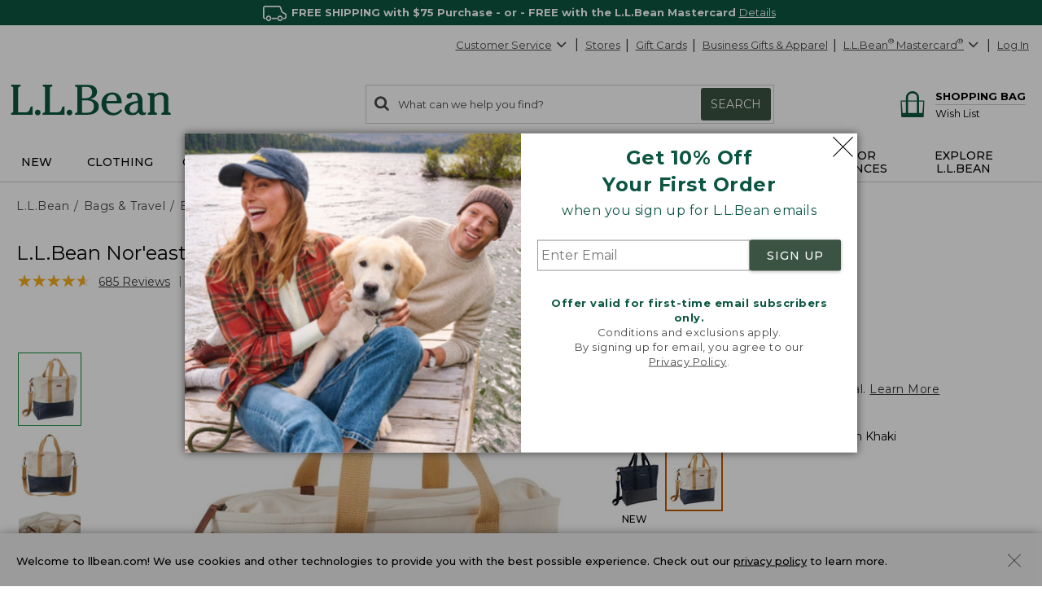

--- FILE ---
content_type: application/javascript
request_url: https://www.llbean.com/uTznocxXJoN8/fjhi5i/2H4mNn/QY3zNku3iE7OJp/dBkwGSAzdA/PWA/WNxQyBnMB
body_size: 169559
content:
(function(){if(typeof Array.prototype.entries!=='function'){Object.defineProperty(Array.prototype,'entries',{value:function(){var index=0;const array=this;return {next:function(){if(index<array.length){return {value:[index,array[index++]],done:false};}else{return {done:true};}},[Symbol.iterator]:function(){return this;}};},writable:true,configurable:true});}}());(function(){Y();CpU();fwU();var CJ=function(Qv,lD){return Qv<=lD;};var QF=function(){return nr.apply(this,[CW,arguments]);};var nJ=function(){return ["\x001T_4K\r/","`W",";\\D4Q\v5XS%\v8\\","LB{7M6,I","\\v=EW\n","B5K+(","D8RS!","eG\n3W\'\x009B^","B G","5E[a","(C_%\t7U\fL","CM",";R\ft\t$CA","#H","[9O^3UM45RS","9>FO%J^\fR I\x40$","1^\v=I1IG\r[\v\x009nC2","U","$CQ&T6\n.oE3","#\\\x07d G","<\f0","M","O","<,&\tx","3UE\n","N1GV\x004L\x3fDK(",")^","1Rb0k9","KA\r","^#\ryQA7T[\t3","\\\'\b","+].oE3","Zv","L\vg<C\\(J","d","Ac0C","6\x07\"T\vP","2\x073","AO0",".\v2","A\r5]","3Y","A]\"","ECS\v3Z\bEG#7V",">=\x40","\b","_\vU","[5Y\x0754^E+;","\"H","\x077_:T C","A<","\'Y#9I \rA5\b","X\n5^D","$8^\f","*P","^","xOA}",")Y8|F38","IH+TB29JK3vkG]=H","H\b\x00","E$=KW\x3f(J",".ID2&\t$R","4[","G\'\x07","\rYV\\Z*vkG]=H","/U\vE=Ua\t\"]\n>=_B","[c\n","\'R","\tj\vA74Jv(2\x079PNP/rIU","[","5]\v(IX\x07\"TL85HV\"J","{\f3X\n% ^\r\x00:BW.VV3^\n(\x00:\v\x006LW3","kWvr3cY.W-nD,ux4p/[G6l>\r7\t:B$mM","JC(:B3C","C\\\f*]\x070I","4","$W.Az\'!T\r\r","*3W\x07I9yG0J9H","$a(\vps5}","H\bR0q]\v,]\x07+0ED#0$T\r","\v\"V\x079^","\'CF0)L\x00=\x40","F#","SL","yD/vk\bY&","5A_*","5B","(","","^^2","\x071DY3N>EF/5S\x07G",")\f","[B#","HO0\t3A",".","I)\x3f^:\x07A8CV","9\x40E\'95IT","ES\r$P9\r","iX4","$<C3]\x073^\n\"%TP$T].\\B|\v",",YY.","4II-&9IE!!IFQ\f0","=\\","(B\'65\fIO468U\nT;H","7on3-r5\"l=ib(k!7 \vts\b5_G=LY*V\x07._^3.BYBg\x07Op\x00LIYa","2JC4",",CZ","h","p!/:\x40O+\"","%%O\rC;T","\\E5\v:x\rE","VL","D\'","BS\r&7X#7_","=XO;^","\"~\fM:RA;>l8=AO","k% ^\'&B1EF","1Rp3L","\x40*W\x073*ID29%O\x07E","AE\"",";._<\f","AW\rL>Y^#","Y2\"","D1","4>Ik\x078.3O\nT","","h]\r.^(EE(","\x00E6P","E3Q\',^O59U:R&","5","](<F%qH\nB\f&V","m&#J.s_(7K\fD","7EW\"J(IX","\nA8uW\"V","\v!^\fM!K","U%YX","V\fc ","4(\\\x00","lj2:$R\x00T\"C2KB9X_4J7I=R[\")I","S%Q\fq\x40C!{H\x07S&","4M/_","_]1","\"L%=AO2","~\x3fI\rR","7]\x07","L/Z\v","5AK2","PU\x00","2","X","\x40","%^\v=I1IG\r","OO\\","8T\vR","GG\r([0I^#",",ID","\vU I\\",">","Z","A\r&[.2","UBC\\(J","#]","I\\\"A\r2","X\r\fD:R[+K","N+ID|","\v%O>R1!R]\t(K6%","$Z\rO","E1HF","\v:X\nA1`b","9L","\"N","K]\f4]\r\x009","_A8R","WA\tMj]T\f)[\v2\f^n\x07C-IU:FDe^\x00\f(EE(WWkOE2a\x00*ZPzY\x3f\b9W]T-VW!&>CFh3IOk\x40G$L\rtX=\x07\"N\r\x07\x00-VW!L:YD%9UW\t\v&CF\f5VUPzL3\t\"R\x07MiRK\t\"WB%%AH)LpOQ\nO\'R\x40\f$LKay\x3f\b9WYOTQia\x00*ZX,^E2/KV-KP+O,IE U+\vARY)\x40G$L\r|^oH#HIS&OQ\re\x07_)BI28VR S\x40g]\bY\x00=^\n#H+To>CQ\riH\x07\r3XS6F9GH\'iEJ.XSjWY\fCzBW.V23\\O4*GN O]oLYZ9Q2.\vGV8SWkYH\x40)BI28BTT\t$C]gk\f3\x40\f\x074TS[\rxSiQ\x07=XE4\tt{\x3f\x00T&GF5YK=K5\f5r\v\fR I\x40;5\"/UD%<3IOv\n^D&\r%(^C(>7\\0R]*3J\f\bMMdN\f#UI:TQ3\x07NuWX#$U_&B1EFW#]\v9|X)$OAT\\&\nI&T\x00\x07L9\x00O(\x00\x073I\vLn\x07U$W;YX\'3^Y\f\x07&OF%TXWlQj1$fR\t/\x40:W\x40_!OK2~OVFM2S\\3Q\f^(\x00XjC-IU:F\"5eH\x07\v!J_(\x3fTISX \n\x40U\"K\r*MXfW$Y\x00&IF3A\x07V5BY25^\x00kT\bkYH-6II2[\t$^EX;\bB\v(L,Ij\x00W8^\bIJX:ZN\"N(YX(U~ZSK:P]\"Y\x00=\x40_#O&~OS\f\f}[U&E\x3fXC)J>\vER\\1I\r5A(YX(/KS;T_+Y;^h\v:WW\f}[O&L\n^(Q4#IT\t$C\b[3P\x07\r~\x00K4P\"FE^#TS\tzKN.\fZ{m]\n\x07C=I\\Y1\\\v:YD%9U_\bY/[T\f)[\v2\fNn\\+M\x00i]OB!NpL3\t\"R\x07\bY/TW\r2JB4EY;\\CmM\x00iiP\"[L9Xz49OE\x3f2\nED*S^1dn.7VRWVrQDzVSDrOK*B!\n\x40V|An|N\"[$T\vT\t$CiH\x07\r3XS6WY\fCzE\x40&LJuL3\t\"R\x07\x005|R\x07(d$T\bK\fR&CF\f5VW\x3fX:CX\t>WU7R[)\x07K\r:^j\x07F~]\n\x07C=I\\Q3(YX(U>R\fG:P]\"\x07NuQo\bCFN O]g\x40]Z9Q \x005ONP:[U&\x00NuW\\\'\x07J:AR+={\vkY\\Y:\b29L]HM8\bF\x007]\\\x00=^\n HxZ\r\fi\x40&T\x00\x07M.I^3\x07vHYO6LW3H_t_`SxXLX\'\n&Y(yD$^\fL1AWg5Xh3UWAF:EF(V]_\'Bd.O]ET\\!\nQP:YJ)BI28\v\x40[|F5W\x40Z(\x00_jC+VSE^&CA+NJu^.~N O]oL\\rZK*\x00kOS\b}[Uo^\x00\f(EE(]\x40\r\fT&Ho\n3[\bjF#\x40]Y}[QQ+uQ\\\'\x07J7\x00AT=U[Q7I\bj7W\n\f!HQ\r.WJp^=8X\v\x00OtIP<J.B\n(v^WAF:EF(V]\x07Z3Q(]zIS\f\f}[P:J.B\n\'H\viZQH:]U(O\r^uQWo\b\f#UI:~Q3\x07NuW\\\'\x07J8]U$C\\\"\\&.X\b}\x07\"N\r\x07\x00!HQ\r.WJpE=\f~E!R[ H_K2^.\x07!\fWPT\x405W%2IX\'$\x008TW#AU2BC(H\x00\bR7I_\t+]\x07~{C-RA<T]eH_uXB4vRDE!T\\1YfZE/JfNn\x07:^^9G#9_B\fzG\x40zQNY_\'ZK4U\vk^Q\rE1AS\r\"^=Q0vNB6\bxCB.^]_\'ELn\x00Wk\x40C:R[2]N(YX(U+F\bR:CJ\reH_rAO22GS:Rig\x07(Oh1\x00StOTQeL+{HxVH0I!W/\\O(2h\v\bRvD)\n3[\n(HH5TL CV[k][;Oh%KC^Q7L\rtI\'\x07\rFSvTW\r2J\x40KaOh\"S\rV1\bS5M^~^O2\x008S\f&AB)W\x079O_21DAtEoLYZ9/BtUM8Dz[[,I=\f~UB\f;HWFe[0I^#Hl\fS\x001HV#a\x078%[\v$\\BT\x00}E]3Qg^O2\x008\x40\t\bL1QW&JN3BO|D2T\f]\rvRZ\v(OW_KaO2\f3YANMvE]7T8#[\x073ODMvRZ\v(OWNrMX!H\txZ\r\t\r)[T\f)[\v2\funF$AtC\viU3H(HxR\v\fR I\x40\"\"eN\vtZE/JfBTNY&CF\f5VUX8IF#\v\"^B\x07U8\n\r/JTa#SL\"E5R]\viJ.B\f`]xVH0\v\"L\x00~\x00Xh1\tIt&oLY_p^.\x07!BTzKW\r/WK\n X#$U]HM1\x00Q5\x074CN{W>I\\&\bS\v \x07|xS6/$I\bR\x00NWY.L(CXf3H_\x07OtV\x401Q\x07V=\f\rd^}XIM N]e\\NgZK4UkSW\x07\fzOF5Y\rp^\'\x07\r\x00\bR N\x400H_K3^\x3fIU:\x40W*]\n8\b29L]ER^5TUD(p^\"3\\EM:S^kHN.\fC{D7IRR S\x40gQJ\vX8CD#JB$`\vGR\'S^\r\tY\x07+aE0#^S1^FD3\x07(`E%YH$^\vRv\x07D5\x074CN`SB$\fT;B[)]\rTp^\'\x07\rkM\x00DPd\vi\\;M^#H#WEPYnO\bQ5\x074CN{W>I\\&\bS\v \x07|xS6/$I\bR=RW\v&LV.IY3vR\fIN SgW\b\x3fX\boYx_E5RWD)MZ,W \x005ONPFP<NV.Q2\x07TST+d{OBv\fV(\n\fn\x07D5Z\v\nH<;E\r\t(KZn\fC(UpW=HS+A9\raXqt(F$T&j]zL.Q+u\x00^.xO\re T[44Xo\b\f#UI:aQ3.\fX{D5TL O];DM.^\x3fkR5JU#]\x079\fXh1\vGC9V^3Q\fK.QL3\t\"R\x07\x00|R3PX(^S$R+/R\x40\x00\vWXT.CE2W\v\vGF&cS/:N4EYoY>R\fGR\'CFQf\b\\)BI281ATY/OTQ3.\fX{1#fD\x00FX&\x403M\x07\fV.I\'~OVRI|T\f)[\v2{&^\x00zHW3\x07\x07)^DfQ\x3f]WHIG|Q3\x07;XBo\\ Z\rIEMyz^\x00\f(EE(U~O|R\"L9BM2QRAO^7G^oLY\x07_u^O2\x008\rGV8SWD3c\x3fZ.N)kNERK&CF\f5VUX*MF3W T\r\x00\x40xT(V_Wl\x00X;N3O\nNP:\b\\\x3fLH\f\v!^O2\x008\x40\fXngO!M5CDf4B\x40\r\fT&HI&T\x00\x07L*CC\"UZz_\x07EJuO5]2\fSh9OY\x001VU.NT\x3fCD5#X\vRRx]D+MXpOE(1N\r\bB1I:Y\v^8\x00\b%%O\rC;TU<N9Sj8]U5D^}E_pU\"&Wn9Co\\YZ~kO(7Of:EF(VWKZ9C528^\r\bT&`G$L\raJ_(\x3fTATY/PS\vgJH\x40)BI28BTT\t$C]gLSDrOE($NOoTW\r2JCW.\n\fn\x07Wk\\RC\\5Y\rYD%9U]TM|T.K%bK+*IQ\x07A1k][.G \x005ONX I\v\"L\x00|cH,\t\"\f\fT &IF3A\x079:e$5OQET]\r(L\fJ2YW/\vV\x403W*=K8\x00LnF:].E1TS\r(J3\x3fXC)HS\x00&IF3A\x07KN\x40#xX\r\fA1PPkL\bNrM]4k]\n\x07C=I\\Q3(YX(5\tZ\b\bInROk}]X,^E2/K\x40\f|^\t5W\r%\\OjF~]\n\x07C=I\\QnC\x07\x07)^Df\x3fH\x40\t\\1\bs\n>V+9^K2kCS\f\'_\\z^\x00\f(EE(]zIS\x07\fxO1WVl{LpTp;K[\n\"N.\fK{!\x07ASX \n\x40U)KZ54#IIE^=Uu)]\x073^l3\t\"R\x07\b}SC&\x07(h3UWAF:EF(V]_\'^O2\x008\vGD:C\r\riN9Kh.OW\x40]Y}[<oZ\\NtN*YH^\fR I\x40[nJpYn8X\v\x00O|I\v\"L\x00|XB/S\bxFL\x07\v;n8X\v\x00O|I\v\"L\x00~wE$5O_.E1TS\r(J(\x40\vu#[3B\fTF:EF(V]_\'ZK4UktE FPk]H9+gJE4]7I_\x07\x00:\x40P\"4DoN3O\nNP1\b\x401]\x07t \x005ONP !W\x07JM9F#\r\"SD\x40[5Tz][,}\f~U_\x00NP&\x403M\x07\fV(\\\'3ET^0I\\zDN!^O2\x008\vGD:CXw\vpI0#^\fTn\\>\bB\v(L,I=8H\vU I\x40C-\x07\x079X \x005ONX I!\n/Z4k\vSH\'\b\\\x3fLHRZ(DC5[3U\vTT=U&4]K*CC\"UZzO\x00S^0I\\zDN4EYh:^\bTiHG+\n/G#9_BKN,RU3PX=^M{\x3f__Y\f<OAW3J\f\'(^C#D0T\r,A<aPkK3^0vI_\x00NP N[\nn\x40KaXh7I>\b\x40}\x00i[tXB/F$YO\'hS7o\x07L0EI#][YO\b<OA\"5eH5H\nv\\zH\vPJ2S\\3Q\f^uW^.x_\x07EMu\t&JUK(DC5[$B:\x07T=CA\"we[1\\F#9UD\x00FXvRZ\v(OW_KaX2\f3\vR#FW&JY9X_4J\"S\"G^k\\=XI.05^I:T\f)[\v2^o0\vIzB]\"\n3[\n2N7I_<OAB!M5CDfB3\x40[1RG\v)L%\\O{W>I\\5\bS\v NrBO>W3OX&\b_3PK~BO>HzIQ\bRiP]#EKZ}\rD;$\t\bRP:F.K[%iD2\x073HQE3RZTv\\Kl\x07kC-M\x00iRZ4B^4%`4\fiO(U(EE(N0]O DzQ[%`E%\\3O\nNP1)\\WKM5J/[$B3CLiRZ4*Q0vNB5J^Q.W(OB\n\ttS\nzES+NT:ED\'/w\nYoOTQ2S_\'ELn\x3fHQR\"[W$YCIo\x07\"N\r\x07\x00|O&L\n:3OgECmRAT=U\t5]^rJC(:B3CY&CF\f5VU\x07^5L/\v:W%O}[W4]U\vtY=\f~O\x00S^$TW{Q[(OB\n\tIU:WQ.\x3fDf)Fw\vVE\'CI!T_(DX)J8^\bIe&I\x40QeL\x07V/XK2\x073U\vIW N]\f3\x3fD\n)\x07J0R\bL-B.^]5_6\x07 \x07GF:G^>t_.I^3\x07v^W\x00=HS+A9\ruQW;\bF7Y\rPn\x40G$L\rtX4\\0T\rAV&WD3PX(^S$R1HU\r/DYb}XG3AtH\r/QL.Uo(\x3f^\f2E-oOTQ)CIzH>R\fGP1P_(0DjW\f\x3fUL\tIQ[nS5_6\x07 \x07GF:G^>t_\'ZK4UkUD\vR5MO.SJT>^O\'HkB\\\fvE]3Q~{CpGT-j]{\x07DP./[\f\x3fUL\tIQ_a_)\x40FoN7I_\bkO(U(EE(O+\x00\r\fT&HiL\faX\'[\v$\\B\fkF.K[(DE\"HH8^\x07\\ N[\niVaE 7Wl7\nBP}L\vrOE+3OAAY)\nQ*H\x079L3\t\"R\x07\bxT.^]\x404^E1WWk\vGT\t$C\r/JV(K4Q$^\vRvD\x40&SW_KaX2\f3GKC:R[2]W_KaX2\f3\vIzHW3L.Kd\x07\"N\r\x07MiFW3A\x07ItXB/D$M<OAW&J_rMX!Y>R\fGM N]z\x07\x07)^DdY>R\fGN,R[\"V\x40_fD)\x07\x077W]TM \bF\x007]SDz\n2%\fXiTU7EY2EY.O\f#UI:FP<^^*MXf\x07W\"S&_w3J\x07r\x40O(>NRRNi\tTjJ\\\x00=^\n#H>R\fGT-c\\\r5Q-.q/B3\x00N8JK5([H_K(X#$U_H\'\bQ*H\x079Oh;K\fT;HiY.`E%\\F\x40\f\x00)[&L\nL:YD%9UW\t\v2I\x40Q1Y\x07BaXB/D\"I,N&OW\niT\f(D\x07wNhOR\r]&I&JU\x07K(DC5[$B:\x07T=CA\"5eN\vtI2\x07TTM I&JU\fK9I):^\v\x00OoOTQeL+{HxOEY/PS\vgWH\fX=^M}&B3E!T\\Y(E\b.C]f!:R&+T0\fI\'\t>T9VF[nEY0IM\'RDJ2S\\3Q\f^(\x00XjC-IU:F.K[0IM\'k\x40E5R]\v}v]_p^O5\x00\"uEJ&\n\\\x3fL9\rfIWjW3C\vKMiRZ4\x074CN`SB\"S&A(QBFu\x00Z;\bF3FN O]g]]Z.Qn:WBTR\f(T\f\riT\f(D`SB$\vGL:AFn\rtZK4Uk\vS\x071Q85J^.#Im^TB\tCoD3c\x3fM.I^3\x07vUU7R[)Jp^#YzTS\x00\f}]F\v>C|Y2.\v\x40\fiS&T\x00\x07\v\x3fM^%B\"E!T\\Y1WV9^o\bx_\x07EO&QP}h\x07\r5_Oh\x07%TEX7\r/]JpC;8X\v\x00OtI\rnC\x07\x07)^Df8X\v\x00O|I&JUK(DC5YkZ\rU1HF\n|J.B\n(vk\rM\'CQ!M5CDnF\x3fAtG\riY%XjCm]\n\x07C=I\\Y2K\r2KjF\x3f\nEC\\vHW3Y_!J_(\x3fTICX IoYY\rZ5\x00_jFtOO\x07v\nFP:M]5H\nv\\O7I\\\"[_)BI28VV&FD(\x07J_rAK4B~]\n\x07C=I\\Y3K\r*MXfQ$^\vRtTPiO\x07tL3\t\"R\x07\b}]T5NY_/[C2~OQR\"FW)]\r_\'OK5Jf\r\fT&HzV[.XYE7zOQM=\nFW)]\rKh\x00L3\t\"R\x07\bY/PS\vgLH\r^.h\v$PWAF:EF(VU^uW\\\'\x07J8EA\\!\nQU+NpD6YzBS\r\fxKkZY\'Z$\x00f}\x07\"N\r\x07\x00|5YJ^:YD%9UW\t\v2I\x40Q|\\5XI.]xK\r\fVM \b\\\x3fL\\=_OfEP$^\vRtS2V3Bo0^A;H\\$L\r~EDf\v R\bT&\v\"L\x00|B_*Q Z\rITM:GD Y\rrOE(5ON\\&FW\"^\x07(E\\#!&^S\fzTF\r|J.Bq4YZkB\f\x40nC\fIxDX[n\x00^h&^!J^[EYK:YD%9UW\x40[1RG\v)_t^o[\x077IA\b!HQ\r.WBtQ4#IIRX}\bE\v&H]J)BI28\v\x40[;TB|(OBnD&IzHW3/I\nvO0]S&gU)L1=C(U7MA;T3\x07(}3ZR S\x40gL[.YZ2]H$^\vRv\n\\\f+T\\Y=_OfGP$^\vRtR%J\x00tX#$U]EN\"OU3W\x07L/IX\x078O;\bTzAW\rQ\n32XX)\x00ZE|}5Y~\x00\b+\b\x3fWK\fR5TQ.L)^OdYH4R\v\x07E\'[*W\x07~\x00\b6\v\"]MRxB&L\r1zO49U]E5`G+n5CDdYH!T\b_RxT\f+T#\x07/EE(9%O]4\tYoES\n\"FX=_Od2EE!T\\Y3,;\bCzOV\tY}7H^(DC5Y\v$\\\nE UkQH2O^/~E!T\\Y&0U2%G9C\\\r4\bNaJ_(\x3fTA\t\v\"G\x40Y3Z.Q;N$BAtC\"OU-:_I48x\x07V\'Uw[(oE(.OWKW6A^[n_rKO20\"^I:.z2.)8IH35$^\rE1Tm)^\x40_gX=8_zAW\rY\x079XO4]xn1$a#cv&};&9s}7-SE0C\x405L9Xz\'\x07\v;^\v\fRX:\bg7\ny&)3sx;.i:;\'du5nEN.\fE{!0F7TW){\f\x00=_vYZ\fT3;HF\x3fL]\x409NM*GHTO^3CF<\x3fL\f5CDnW=y8%1DGJ\f9^O4*8]K\tK&I\"V\rnEh\"kA1RW\voQ[78my\r0.\tm:\'d\x3fye<9KZ.ID\"3IMSO^3CF)&J(IXnDu2(s;bm+v1\'$~u0(wV]=HS+A(YX(\r&N)\fN;T\b\riN\f3^V::WSPC\\\"JL(X#3I\\\f:S^k_D\nID\"lIQE0I\x40K;D0\x00M6\x00X^\rE1T\b\viJ\f9^O4G*U\nL\r)[\riVa\x07;R\f\f8J\".\\Ntwo[\t7O\bX2S\\3Q\f^uWX#$U$4]Y}Q4]UTL.I^3\x07vXB1HFU\bGNaJ_(\x3fTATY/OTQJ\x07rEY\x07\x077BW\tY&CF\f5VU\vts%\\*]\n\x07C=I\\Q3\x07K\r*MXfW8NM \\\f+TO\x402HO 3_]H-VW!&>CF`S\rhB8\b[\r\"J.qV:1t{\x3f\x00T&GF5(Y:D3w\x40[5TkWY\vZ=\x00_{.7zXBH\\8H|L\x07\r5J/HB3GC8J\rn[\f$XvHWkIVI|iP\"[Ju\r{C$^\vRoEXvE9\fL)\x07BmW\nX:[W$Y^9h8^VOX!\bB\f4P]\fX*MF3CzNQE3RZXz\x07KM\x3f\vv\\Q+XC|R+TRZ3^;8ZY\v TK.^]Cz\nD3wGR S\x40a]K9X#$UW\x40\f\x3f6LW3KWaKo\\3O\nN\r2O\\+T\f:Fo$T\bIO\r)TW\r2JB!QY%GU7R[)NuWC ]\x40\bR\'R\x40)_W_K(UZ#\fvOVE!T\\Y\"Nu\\\'\x07J80\vJ7R\t5W\r%\\OhO\r\x00NzES+KX/\x40C%BnRX\tK&CF\f5VW-6II2WWkOzE]4L\x07(CX`SB8\vGC:UF\v2[\rrBK+Cz2\bPRi;DW1({Hiz\rA\tz\x40\x40*KL~mX!\x00\x073U\vMi\\;+JIfyC:<C8OWVH(t\n\\JIfoF\'3_VVa&GK]h\x07(DoJ~OS\tJ\"I[g\b\b^\x00eo\t0N\nT;HP<L+\fD#JB\fe&I\x40Qeq0ENf\"^TP I\"K\x3fX_4J8TDI1TS+]U\v/XK(xg NP;TV5\rV>I\n/$ZE\\tH]jY\x07%\fE$5O\fIM\'R&NB|wy\x3f\b9WQ\x00T&GF5e]KV1I^.xV\bYx\x40\b(Na\x40qw(F>\nA\t\\${3T[&(I~/T\rA|\v\"K\x009He69U\fA\t^ O_W\x07Z*(vEYzR]*3J\ft\x3fH7MA;TzA[\r\x3f\\_jW/\fV7C*W\x07Z1Sh\v$_\b\bRI\\2J\x07\x07\x3fU1HxW\x07G5AWU%\fL=BM3\r3HS,\tzV^3^pT\x3f[%^\r(G:R5zA[,zO49US6TG\t3W(YX(WF-O\fSV\\;UQ\t2\n2YF*Y,ELnQ&KO\x00Z8A!\t8N\f7_U)]XpYK|\rF7ME%\f\x008wU2YXpKZ3O+D\nA1L}[~ID\"WP$^\vRtR\n3WJ_!ZK4U5zt\x40\f}[Pn\x07\x07)^Df8X\v\x00O|I\v\"L\x00|X\':BWH\'\nS\v M\x07(_;\bBVRC\'CM}L[GaX5\"\vGT\x40zV]\n3u=KOh\v:WWd\nFW3\t\\N9\x40Lh9HA\tK7GAgO/I\b#t\r\fT&H\riK\rtW;\\F\"\x40\tYoTW\r2JB)BI28\r\x40[1RG\v)L,\\F\x3f]>R\fEA3S_)LK\v!;\\B\x00",":Z\vO9","$S`)\\.",";IY\"","]$P\x07\r9sK5\f5hI\x00 o\\(","&Z\x07(","\vk","<T\x07","0EY238X\v\x00O\'","=R","","g\x40\v&A","JC4","D^2l","N\vE","\'VK)]\x07=8HC28Z6J\vJ]#]","&H",":Z\f","","2","\n\x3fGy2IO;J","\vyE%\\\x07\v\x009^l3\t1^","\nH;KW6%R","-%","Y>{","s)\x00>#YIp!A)","3$z\fN","5SE S\x40","X# ^<R1HF*$J^E+1%","28^\r\bT&`G$L\r","\t^","3YI. ^","\'CF)5W\r%\\O\t","&:^\x00U\vov<j.HO4","5TI9c_.T4.IY5","8\v.CY)vtI1~1]U2)K\x07/"," $z,\"e4\vpw7w\'=!nm\n","LSo","M#:$T\vT\t$C}","7I\\","L*/","EyGY#","\f,H","*CC%\x3fr","&U",";uF\v.V6;","t","JC4T\r",".CI#N\vP\'R`4","2^\fG Ck\"T","3X\r\fT","_O(","M\\\'RH","Z4","9Z","\nw\bG","\r:EM3\x07\v4W","\"LZO(","D\'V^>","KE8S\x40","0l9*o6qX:\bV8\f&VP<","u\v%O(\bT&g^5L","3NC*","\f ","\f\x07.","EF#\'7_","0CF.T","1^\v.A1VS4","+IH\"\x07 ^\r","W/_K!",".iK%","]#","/[Y\r8Z;E1OD#",",I\\*","=O^/WE ","kS\t","\x00=BN5","J*Ik*/ ^l\'RW\"J","P5","^\"-9ce\t","\x07\t^","\"H","FQ\r\x07","Z\r","!R\rO\x07","29L",".O\r\bCDQ]>IK2!;^\fA$","X\n\"","P","\\1ID203V\x07T","P","50AWY|3B 5I]#\x07","x\nUkYNZ","7$","%\x07&WE","p\b","*3U\v","=R","/SG\\ ]\x07","K\x073O","NE","\b;\v\fL9CF\v>","1JF","7JW5q.ZK*","4A\x3f(IX\'$","F\'2","S\\","I1","<R9C+\"U|hO59K_\x3fI#C\x40","\x07\x079X",":{}(\f8vZ\n.\\","T&q[3P","mo9/\'p_&ogE(vwR$._hp-34zAhf\\nG","Q*HGC\"","5\tL\vD=PW\vK,Xu \x005ON","K-V\x404K","EFn","n#\v#W\vIb;QA5=\x07,IX","z\n\f#H","O%O\x071Tq4]","pHG|",":HW\vQ","\n\x3fGc6\x079\x3f\\\bL"];};var HJ=function(){xD=["5#\x07{>\x40R([IId\x40!6C4","HNU:7","\\Z\v\x00","\x07ZrMLW<,EuN2\'\v","W!\"","Q2)E2<H","\\6!E","\x07GRL","\t","56\x00G\x3f","X4_3%\v\x07","","r13\nB:JX51JNV","\' A\"",")]2)D(\v\rL8G","=A/\b4","^20CC_\r\x07GkEO[#,]&:D)","D)*H \x3f\v\x07","cN]45Tg\vL49N3G9H\x07\x00","B3/_2\x3f#\x00\x40%AM","I\'","[OP\x40P\x3f<","[","GO\v","(JL\x00LvVNB6+E>","\tw~+<lg","(]%","1\x40HRNY6","G-AMNC","SJJ\\<._","79%hl}=\b","I","*.\x40RASS\'6C","HLRKNF;","R( C#\b%","J#\r{>\x40Z]_`DA0+X7:B4",">\x00D-KO\n","9+ecgu","\x40&LGTr[)<}.#D2","\x07SoJOW!\nR5+H(2",";8C#9L4\rH9]X\x00J_","N\\\v\x07EnAHU;-","#!N34\x00f#KO","$\'Y\x3f","\b2,E((D*\x07","9*C!","\x3fB+N^yCVL[ *X( ^","","Oqb","\vD\"J","","4\x00\x07N>JX","KAG","!%","Z","/ND\t\vEGFMW","B\x3fhO\v[GPN\x40,_$:D)","!","n*_/4<N:NF]C","7<]3/w","\nE","7","^v[b","y{GJ7+X1+_\x3fJ<_O","12G{","_#$\r","G\"]Y","HVAM^:=^","S","%DY","\'(\x00\x00","fJ]\\rr:_v*","l<_|4\'DasXTvPGx","*","=H2*%B.Z^","DI8\x40KMNOGMMW7c&Hf%\nE+^NKCD\\06U\"*\r%\x3fB\"\\\n\tHTEBF6+Bg!X28\n\v#I\nLh\x40F:7\x00g<L(\f4\x40","WHH6","n#\x07E8N^GQ]!-C&\'Yo","#\x074E8i_`B","=T+\t>","8E/","xC\nFQW6=X&n}*\n(\v\vC_\rC\x40HeK=8\\.-\r\n\x3fCg%MX\vP","D","KCHR","eKOA\'+D$:B4","=)]","<","KI\x40X","J^","E\"6Y","U*+^4-B6","L64\x00\x07h$FF","OH",")/[#","L^PD\\ 0^)=","YTKEG0-","CNGIP[\'<C&,A#","E]6","\f0+O\"8Y\r\\S\rl^ABG\'6C","ZMSGUa&;","N8|^HAAtB78E\"=","\x402+_\x3f","\rG/|SACWHA\x00)T\"-E\n\"","4J/Jy]C","-E\'\x07N\r[","vefw\f~~","32","H+%","f-ACEGPH]=X\"9^0\fN(","CJB]7<","\x00L06D>","D8yO","`AET","H#","VH\x40F56C*H48\r","RHP!8E\"","1N-CzPCV\tF>p\x00|\r\n\'\v D\"AO\tcJ\x40P\x3f<UgA3\f|\'\r\vdG\f\x40R\r","\"B\"H","L]&*T#!Z(","(\vY\x40D\vJRMN\\","[CR","]%","Z","!%+N!JDk_j\x40_6","B\t","=.ai","Bvq)","(\x40G+]II\x40F:6_!C2>N>","\f8S$%","$8\x00t","B]=7T$:D)","[E","b<0_3+_4\x00",")!_+\n=","\x3fZ","]\'\f46","[E","MRq2)E2<H!\fY8JN9\x07NHEM","QG15X4&","05T& X6,=J |^\vL","J#F)A^(`B","L)[u\vECIDF! ","5>","4<E\'J..\x3fD<V|\v\\CW","#","\rb\b","LRLNV","!N*\x40I","4^=A\'<","\x40","ZN","I/!H$jR\t\vYRMN\\","\\\x00MIV","6;B2\n","R","Z*)^3","DI^qZ<7T\t;\x40$#=Y:FI","J>\\O","JKBS\'0^)","FY>\x07DCKTFgR3\'[#","VERA","IL\r[CAOq27G&=","39","4-","FD\v[nAHU;-","D5K\x3f\v-\\\v\x40BD\\&41/A3q\v8VZNyCVL[ *X( c\'4","N.hf#\x00OI","9\x07\x00C","HO&LG\x40MW *s5!Z5#*_-","rK>;^+","RARF","\bW","Y\n","\'#","X|","D>NM","&\v\x40%[b\nMCJ","LP","ECJFF;","^\x3fJXDC","/-","\x00<C1\'N#<>\bN>}O\r\x07ZRV\x40F:6_","+/C!","-_Z<\v[UMN\\","\fB)\x074\r","gTQ^6\tP>H58\r","","gVFG><_3=","R\x40^&<B","B<0_3+_3","n7<B21","\nLPMBW0I\"\"\'8",".T%%D2\x3f4D>NX=]IV\x40U6","]OHEA","4","H\\#,E7]#","HKEW\x07 A\"","\'+Hg=Y\'4E8]AIQU08E$&\r)q\b\nE-CF","\t5_O(\x07]KERY","]=-^2-E50","(Bu\x07Z","L=JS\\^","12Qf|","9I\tW^NnCJD\x4025\"X!\x3fN D\"[K\x00LT","GSICW!^2 Y","*xD","EFSWD_</T","C1/A","L[ ","E\'4\n4D>DO","EQB\x3f0R&:D)~]-\\I\x07YR","G&\"X#\'4\x00_$","0<X+","-ov","_)]G","\\OFT`\x40F2","\x070\x00^-HO","VNF2-X( \'4","","\'8R}]W","JEARA:;X+\'Y\x3fF4E8\\","4\'\vX)","M\vL","NLAEUW","\"O#MOJ/JTKCS\'","~CFj[\'tX):H!8\v_)z.(","%\\kH_","RW\'E\"#","XK\x07Gc\\Q\x406*B.!C\"_","54","\x07","Q!<P3+","*\x00sv","$\fH>FH","\t_]ELT","YTeQf:4T5","U","T\x3f>B4\"","\"8H(\x07B8mCLRVHQ,E(>B5","+J^.\v_OGDv2-P",">","\x07SnMEV67","/\x07N#Z^Y/JRMWW","!",":B3\b9\v","\\UASs4<_3\nL2\n","5uTy","*.]IwU\x40:7V/J","9\v\r","EG>4H","Z","C)4 F)","FQ","])%","4:L4","\x07","]","3I JY","\nL","3!X%\"Y8","O","BEUS~;\\&%\x00*0\nN_%BO","ZRESF\x070\\\"=Y\'!","X)CO\x07\\K","EJ","8D53","\"2\x07N}c)DVKOW=-","4\nH)\x40X\vGREU[<7","eQB\x3f<a&7~#$","8]S&J","K[#FD\v[GNS!*Tn",".J4FG\tEEM^s*E&-Ff8\v)WI\vMC\x40","!0","MjIJUW+-","[C\x07\vsIJD","J&{S\v","Y","+__X<LH\x40D\x406+","\nH","[X+GRVHW ","8]3H\x3f","S]<-","5\vJ9C^<ESA","A_\x07\fLT","NPUB ch","!\t","\x3f8B","A)\n5\x07\rL","<H+\'\v","DCP\x40y6 ","WUK\x3f<"];};var fR=function xJ(xs,ER){'use strict';var Hv=xJ;switch(xs){case hw:{var WK=ER[dk];var EJ=ER[rA];Zq.push(AJ);if(cD(EJ,null)||rp(EJ,WK[KR()[Gz(wF)].apply(null,[ZR,Uq,TN])]))EJ=WK[KR()[Gz(wF)].call(null,DJ,Uq,TN)];for(var zs=wF,GY=new (Yd[vF()[rF(Yp)].call(null,bt,Cq,WF)])(EJ);zK(zs,EJ);zs++)GY[zs]=WK[zs];var Nz;return Zq.pop(),Nz=GY,Nz;}break;case Rx:{Zq.push(gY);var S1=Yd[vF()[rF(GM)](x0(x0([])),zz,PK)][CR()[QS(QK)](PF,JS)]?UN:rD[pq];var GX=Yd[vF()[rF(GM)].apply(null,[D1,zz,PK])][CR()[QS(OD)](ED,dz)]?UN:p4[CR()[QS(Uz)](ZK,LY)]();var hD=Yd[vF()[rF(GM)](Qr,zz,PK)][RY()[jq(gq)](VY,jF,mp,mJ,wF)]?UN:wF;var fX=Yd[vF()[rF(GM)].call(null,rs,zz,PK)][KR()[Gz(CY)].call(null,Wq,FK,QX)]?rD[UN]:rD[pq];var Az=Yd[vF()[rF(GM)](JF,zz,PK)][CR()[QS(bR)](Wz,sD)]?UN:wF;var TM=Yd[vF()[rF(GM)](x0([]),zz,PK)][CR()[QS(OY)](PF,Lr)]?UN:wF;var dM=Yd[vF()[rF(GM)].apply(null,[bK,zz,PK])][CR()[QS(tK)].call(null,YJ,ID)]?rD[UN]:wF;var l1=Yd[vF()[rF(GM)].apply(null,[kF,zz,PK])][CR()[QS(g0)](kK,RN)]?UN:wF;var PY=Yd[vF()[rF(GM)].apply(null,[HS,zz,PK])][gz()[M0(nK)](hY,Z1,sq,sz,xK,Er)]?p4[CR()[QS(Kz)].apply(null,[tF,zN])]():wF;var zM=Yd[CR()[QS(Fq)](bs,Ep)][vF()[rF(sz)](Jr,R1,wv)].bind?UN:wF;var Yr=Yd[vF()[rF(GM)].apply(null,[x0(x0(wF)),zz,PK])][Rs(typeof vF()[rF(LF)],'undefined')?vF()[rF(zN)](gD,FZ,EN):vF()[rF(kN)](dR,sJ,Nr)]?UN:wF;var TY=Yd[RJ(typeof vF()[rF(Nv)],'undefined')?vF()[rF(kN)](jt,Zp,xv):vF()[rF(GM)].apply(null,[wq,zz,PK])][RJ(typeof KR()[Gz(Os)],Lz('',[][[]]))?KR()[Gz(LF)].apply(null,[DJ,Uz,fY]):KR()[Gz(NR)](rJ,UD,DY)]?UN:wF;var Fs;var wJ;try{var Qs=Zq.length;var FN=x0(rA);Fs=Yd[vF()[rF(GM)](UN,zz,PK)][Rs(typeof vF()[rF(VN)],Lz('',[][[]]))?vF()[rF(Lq)](Yp,YN,LM):vF()[rF(kN)](Gs,Zz,Pv)]?UN:wF;}catch(B1){Zq.splice(hz(Qs,UN),Infinity,gY);Fs=wF;}try{var qJ=Zq.length;var qq=x0([]);wJ=Yd[vF()[rF(GM)](CF,zz,PK)][vF()[rF(AN)].call(null,x0(wF),gK,wR)]?UN:wF;}catch(rX){Zq.splice(hz(qJ,UN),Infinity,gY);wJ=wF;}var IR;return Zq.pop(),IR=Lz(Lz(Lz(Lz(Lz(Lz(Lz(Lz(Lz(Lz(Lz(Lz(Lz(S1,hq(GX,UN)),hq(hD,j0)),hq(fX,rD[PJ])),hq(Az,E1)),hq(TM,Er)),hq(dM,rD[bK])),hq(l1,kX)),hq(Fs,LF)),hq(wJ,jp)),hq(PY,rD[Ur])),hq(zM,kN)),hq(Yr,rD[KN])),hq(TY,n1)),IR;}break;case gA:{var Mz=ER[dk];Zq.push(Mp);if(Yd[vF()[rF(Yp)](QM,HF,WF)][KR()[Gz(fN)](pq,Bz,pR)](Mz)){var pY;return Zq.pop(),pY=Mz,pY;}Zq.pop();}break;case RP:{var mF=ER[dk];Zq.push(rq);var KM;return KM=Yd[RY()[jq(wF)].call(null,sz,x0(x0(UN)),D1,Ap,cN)][vF()[rF(n8)](wv,SM,cg)](mF)[RJ(typeof vF()[rF(U9)],'undefined')?vF()[rF(kN)](CI,A6,A6):vF()[rF(v6)].apply(null,[x0(x0(UN)),Hp,q8])](function(Qj){return mF[Qj];})[rD[pq]],Zq.pop(),KM;}break;case fw:{var B3;Zq.push(Qg);var Yj;var Ln;for(B3=wF;zK(B3,ER[KR()[Gz(wF)](n1,q1,TN)]);B3+=p4[CR()[QS(Kz)](R0,zN)]()){Ln=ER[B3];}Yj=Ln[CR()[QS(QH)](CM,v9)]();if(Yd[vF()[rF(GM)](R6,Dj,PK)].bmak[vF()[rF(GO)].apply(null,[tL,b9,NL])][Yj]){Yd[vF()[rF(GM)](pI,Dj,PK)].bmak[vF()[rF(GO)](n1,b9,NL)][Yj].apply(Yd[RJ(typeof vF()[rF(PL)],Lz([],[][[]]))?vF()[rF(kN)].call(null,h9,Cl,q3):vF()[rF(GM)](sz,Dj,PK)].bmak[vF()[rF(GO)](Yp,b9,NL)],Ln);}Zq.pop();}break;case pt:{var XL=ER[dk];Zq.push(HH);var Dl=XL[vF()[rF(v6)].apply(null,[wO,c8,q8])](function(mF){return xJ.apply(this,[RP,arguments]);});var s8;return s8=Dl[vF()[rF(p6)](wF,JH,ln)](O6()[dE(PC)](UN,A3,bK,A9,kF)),Zq.pop(),s8;}break;case Nt:{var xj=ER[dk];Zq.push(H6);var m8=Rs(typeof KR()[Gz(DH)],Lz([],[][[]]))?KR()[Gz(Er)](wq,Vg,jL):KR()[Gz(LF)](Qr,wg,P6);var Xn=Rs(typeof KR()[Gz(Gs)],Lz([],[][[]]))?KR()[Gz(dg)].call(null,WE,ZK,K3):KR()[Gz(LF)].apply(null,[x0(x0([])),mI,DE]);var DV=wF;var rn=xj[vF()[rF(Jn)].call(null,Gs,J6,k6)]();while(zK(DV,rn[Rs(typeof KR()[Gz(CF)],Lz('',[][[]]))?KR()[Gz(wF)].call(null,jp,pN,TN):KR()[Gz(LF)](pq,j2,On)])){if(EH(Xn[RJ(typeof CR()[QS(zC)],Lz([],[][[]]))?CR()[QS(pq)](P8,vE):CR()[QS(sE)].apply(null,[m1,P9])](rn[CR()[QS(GM)](TH,FC)](DV)),wF)||EH(Xn[CR()[QS(sE)](m1,P9)](rn[CR()[QS(GM)](TH,FC)](Lz(DV,UN))),wF)){m8+=rD[UN];}else{m8+=wF;}DV=Lz(DV,rD[tO]);}var RH;return Zq.pop(),RH=m8,RH;}break;case dB:{Zq.push(rq);Yd[vF()[rF(kI)].call(null,Tg,tX,bn)](function(){return xJ.apply(this,[Ed,arguments]);},AV);Zq.pop();}break;case QW:{var A2=ER[dk];var IX=ER[rA];Zq.push(UI);var YI=cD(null,A2)?null:XV(RJ(typeof KR()[Gz(fE)],'undefined')?KR()[Gz(LF)](wv,S8,J3):KR()[Gz(wq)].call(null,x0(UN),r6,Tg),typeof Yd[KR()[Gz(PC)](Jr,A7,GV)])&&A2[Yd[KR()[Gz(PC)](C6,A7,GV)][CR()[QS(wO)](XX,wF)]]||A2[RJ(typeof KR()[Gz(PL)],Lz('',[][[]]))?KR()[Gz(LF)].apply(null,[S6,VN,gC]):KR()[Gz(n2)].call(null,Kz,FV,nK)];if(XV(null,YI)){var gE,Dn,lg,Og,X9=[],V8=x0(wF),Fl=x0(UN);try{var In=Zq.length;var DL=x0(x0(dk));if(lg=(YI=YI.call(A2))[KR()[Gz(I2)].apply(null,[R6,vv,sz])],RJ(wF,IX)){if(Rs(Yd[RY()[jq(wF)](sz,wO,Z1,B2,cN)](YI),YI)){DL=x0(x0(rA));return;}V8=x0(UN);}else for(;x0(V8=(gE=lg.call(YI))[RY()[jq(CF)](E1,x0(x0([])),UH,kL,bE)])&&(X9[vF()[rF(Er)].apply(null,[ID,m4,LX])](gE[CR()[QS(n6)](Sq,wv)]),Rs(X9[KR()[Gz(wF)](OX,rr,TN)],IX));V8=x0(wF));}catch(L3){Fl=x0(rD[pq]),Dn=L3;}finally{Zq.splice(hz(In,UN),Infinity,UI);try{var Qn=Zq.length;var NH=x0(x0(dk));if(x0(V8)&&XV(null,YI[CR()[QS(gl)](OS,CY)])&&(Og=YI[CR()[QS(gl)].call(null,OS,CY)](),Rs(Yd[RY()[jq(wF)].call(null,sz,Wq,Tj,B2,cN)](Og),Og))){NH=x0(x0({}));return;}}finally{Zq.splice(hz(Qn,UN),Infinity,UI);if(NH){Zq.pop();}if(Fl)throw Dn;}if(DL){Zq.pop();}}var WO;return Zq.pop(),WO=X9,WO;}Zq.pop();}break;case Ed:{Zq.push(FC);var C2=r2;var Q2=KR()[Gz(Er)](x0([]),D6,jL);for(var W9=wF;zK(W9,C2);W9++){Q2+=vF()[rF(JF)](Ur,lC,v9);C2++;}Zq.pop();}break;case gP:{Zq.push(TH);try{var T3=Zq.length;var Kn=x0({});var QV=Lz(Lz(Lz(Lz(Lz(Lz(Lz(Lz(Lz(Lz(Lz(Lz(Lz(Lz(Lz(Lz(Lz(Lz(Lz(Lz(Lz(Lz(Lz(Lz(Yd[RJ(typeof KR()[Gz(Kz)],Lz('',[][[]]))?KR()[Gz(LF)](fO,dR,YE):KR()[Gz(U3)](gD,Zs,WF)](Yd[gz()[M0(n6)](n1,g9,Tj,jp,Bz,wv)][vF()[rF(Os)](bt,Rh,V6)]),hq(Yd[KR()[Gz(U3)](gl,Zs,WF)](Yd[gz()[M0(n6)](wO,x0(x0([])),Tj,jp,Bz,x0(UN))][CR()[QS(F3)](Is,BL)]),UN)),hq(Yd[KR()[Gz(U3)](F7,Zs,WF)](Yd[gz()[M0(n6)](VY,x0(UN),Tj,jp,Bz,wq)][KR()[Gz(Os)].apply(null,[wq,nY,UH])]),j0)),hq(Yd[KR()[Gz(U3)](F7,Zs,WF)](Yd[gz()[M0(n6)].apply(null,[pI,Tn,Tj,jp,Bz,x0(x0({}))])][KR()[Gz(CE)](WE,Xz,fE)]),pq)),hq(Yd[KR()[Gz(U3)](x0(x0(wF)),Zs,WF)](Yd[KR()[Gz(sz)](Wq,MV,lI)][vF()[rF(mH)](CI,bJ,Jr)]),E1)),hq(Yd[KR()[Gz(U3)](I2,Zs,WF)](Yd[gz()[M0(n6)](U3,JF,Tj,jp,Bz,x0(UN))][vF()[rF(OV)].call(null,j0,rz,Dg)]),Er)),hq(Yd[RJ(typeof KR()[Gz(Tg)],Lz('',[][[]]))?KR()[Gz(LF)].call(null,hY,vg,t9):KR()[Gz(U3)](wF,Zs,WF)](Yd[gz()[M0(n6)].apply(null,[kX,x0(UN),Tj,jp,Bz,fh])][Rs(typeof KR()[Gz(PJ)],Lz([],[][[]]))?KR()[Gz(Lq)].call(null,Ur,zX,LX):KR()[Gz(LF)](jp,wL,gn)]),sz)),hq(Yd[KR()[Gz(U3)](jp,Zs,WF)](Yd[Rs(typeof gz()[M0(UN)],Lz(KR()[Gz(Er)](x0(x0({})),m4,jL),[][[]]))?gz()[M0(n6)].apply(null,[gl,pq,Tj,jp,Bz,wl]):gz()[M0(UN)](gD,Kz,w7,H8,j7,wv)][KR()[Gz(DY)].call(null,C6,Es,pI)]),kX)),hq(Yd[KR()[Gz(U3)](UN,Zs,WF)](Yd[gz()[M0(n6)](jH,WE,Tj,jp,Bz,f9)][RJ(typeof CR()[QS(U3)],Lz('',[][[]]))?CR()[QS(pq)](EC,c2):CR()[QS(kF)](jS,cg)]),LF)),hq(Yd[KR()[Gz(U3)](JS,Zs,WF)](Yd[gz()[M0(n6)](Un,RL,Tj,jp,Bz,ZR)][KR()[Gz(AN)](x0(x0(wF)),KL,EI)]),rD[ZR])),hq(Yd[Rs(typeof KR()[Gz(Sg)],Lz([],[][[]]))?KR()[Gz(U3)](n1,Zs,WF):KR()[Gz(LF)].apply(null,[x0(x0(UN)),pj,CI])](Yd[gz()[M0(n6)].call(null,Lr,GM,Tj,jp,Bz,UH)][Rs(typeof CR()[QS(nh)],Lz([],[][[]]))?CR()[QS(zN)](l2,pV):CR()[QS(pq)](vH,TE)]),GM)),hq(Yd[KR()[Gz(U3)](wl,Zs,WF)](Yd[gz()[M0(n6)](Tn,DJ,Tj,jp,Bz,sz)][RY()[jq(wl)](KN,E1,S6,bs,RI)]),kN)),hq(Yd[KR()[Gz(U3)].call(null,jH,Zs,WF)](Yd[gz()[M0(n6)](UN,KN,Tj,jp,Bz,wl)][KR()[Gz(M2)].apply(null,[j0,ZY,kI])]),Yp)),hq(Yd[KR()[Gz(U3)](sz,Zs,WF)](Yd[gz()[M0(n6)](bK,Gs,Tj,jp,Bz,mp)][KR()[Gz(TV)].call(null,C6,WN,PL)]),n1)),hq(Yd[KR()[Gz(U3)](k7,Zs,WF)](Yd[RJ(typeof gz()[M0(LF)],'undefined')?gz()[M0(UN)](Tg,x0(x0({})),P7,Zz,Gh,PJ):gz()[M0(n6)](WE,UH,Tj,jp,Bz,x0(x0(wF)))][vF()[rF(fL)](DJ,fD,wF)]),VY)),hq(Yd[KR()[Gz(U3)](kN,Zs,WF)](Yd[gz()[M0(n6)](wO,F7,Tj,jp,Bz,hC)][vF()[rF(PK)](kN,pF,rJ)]),PC)),hq(Yd[KR()[Gz(U3)].apply(null,[mC,Zs,WF])](Yd[gz()[M0(n6)](RL,g9,Tj,jp,Bz,hC)][gz()[M0(jF)].apply(null,[Kz,x0([]),Eg,tO,A7,RV])]),wq)),hq(Yd[KR()[Gz(U3)](sl,Zs,WF)](Yd[gz()[M0(n6)](mC,E1,Tj,jp,Bz,Yp)][RJ(typeof O6()[dE(S6)],Lz([],[][[]]))?O6()[dE(GM)](qO,FL,n8,O9,KN):O6()[dE(I2)](PC,A7,n2,Pv,jH)]),Tg)),hq(Yd[KR()[Gz(U3)](RV,Zs,WF)](Yd[gz()[M0(n6)].apply(null,[JS,wl,Tj,jp,Bz,x0(x0([]))])][gz()[M0(F7)](RV,x0(x0({})),k3,GM,Zp,x0(wF))]),rD[n2])),hq(Yd[KR()[Gz(U3)].call(null,dz,Zs,WF)](Yd[Rs(typeof gz()[M0(pI)],Lz([],[][[]]))?gz()[M0(n6)].apply(null,[U3,Ur,Tj,jp,Bz,Tn]):gz()[M0(UN)].call(null,mC,sl,lV,R2,A8,JS)][RY()[jq(bt)](n1,x0(x0(UN)),QM,Zp,cC)]),PJ)),hq(Yd[KR()[Gz(U3)](wv,Zs,WF)](Yd[gz()[M0(n6)](nV,JF,Tj,jp,Bz,ID)][RJ(typeof CR()[QS(j6)],'undefined')?CR()[QS(pq)].apply(null,[N6,rj]):CR()[QS(P9)].apply(null,[AX,VL])]),rD[ID])),hq(Yd[RJ(typeof KR()[Gz(L9)],'undefined')?KR()[Gz(LF)].call(null,RV,hV,JE):KR()[Gz(U3)].call(null,x0(UN),Zs,WF)](Yd[gz()[M0(n6)](Jr,JS,Tj,jp,Bz,nK)][O6()[dE(gH)](Tg,MO,ZR,F8,F7)]),KN)),hq(Yd[KR()[Gz(U3)](n1,Zs,WF)](Yd[gz()[M0(n6)](f9,Lr,Tj,jp,Bz,F7)][RJ(typeof KR()[Gz(tI)],Lz('',[][[]]))?KR()[Gz(LF)](j6,tH,K3):KR()[Gz(z8)].call(null,nK,PS,Ng)]),S6)),hq(Yd[KR()[Gz(U3)](Qr,Zs,WF)](Yd[vF()[rF(UH)].call(null,x0(UN),N1,pg)][vF()[rF(jp)](wv,Xs,Er)]),fh)),hq(Yd[KR()[Gz(U3)](Yp,Zs,WF)](Yd[KR()[Gz(sz)].apply(null,[Un,MV,lI])][KR()[Gz(sC)](h9,QC,pO)]),rD[C6]));var jE;return Zq.pop(),jE=QV,jE;}catch(Gj){Zq.splice(hz(T3,UN),Infinity,TH);var L8;return Zq.pop(),L8=wF,L8;}Zq.pop();}break;}};var OE=function(Tl,I8){return Tl^I8;};var x0=function(HX){return !HX;};var n7=function(w3,XC){var lH=Yd["Math"]["round"](Yd["Math"]["random"]()*(XC-w3)+w3);return lH;};var M7=function(zj,hX){return zj*hX;};var XV=function(G6,R7){return G6!=R7;};var sO=function(){if(Yd["Date"]["now"]&&typeof Yd["Date"]["now"]()==='number'){return Yd["Date"]["now"]();}else{return +new (Yd["Date"])();}};var U6=function dC(w2,nn){'use strict';var R3=dC;switch(w2){case Sm:{var U7=function(EX,ZI){Zq.push(jH);if(x0(mn)){for(var Cn=rD[pq];zK(Cn,Lh);++Cn){if(zK(Cn,nK)||RJ(Cn,Z1)||RJ(Cn,nV)||RJ(Cn,g9)){b3[Cn]=N9(UN);}else{b3[Cn]=mn[KR()[Gz(wF)](f9,EE,TN)];mn+=Yd[CR()[QS(PC)](jL,QK)][O6()[dE(wF)](Yp,Cl,j0,sD,Uz)](Cn);}}}var SO=Rs(typeof KR()[Gz(pq)],Lz('',[][[]]))?KR()[Gz(Er)].apply(null,[pq,xv,jL]):KR()[Gz(LF)](DJ,DJ,JC);for(var S9=wF;zK(S9,EX[KR()[Gz(wF)](wl,EE,TN)]);S9++){var Uh=EX[CR()[QS(GM)].call(null,P7,FC)](S9);var Z6=Nl(KO(ZI,rD[j0]),rD[E1]);ZI*=rD[Er];ZI&=p4[RJ(typeof vF()[rF(kN)],Lz([],[][[]]))?vF()[rF(kN)](x0(x0(wF)),l3,UE):vF()[rF(Ur)].apply(null,[R6,WL,rH])]();ZI+=p4[RJ(typeof KR()[Gz(bt)],Lz([],[][[]]))?KR()[Gz(LF)](x0(x0({})),T7,S2):KR()[Gz(bt)](jp,P3,dR)]();ZI&=rD[sz];var f6=b3[EX[RJ(typeof KR()[Gz(pq)],Lz([],[][[]]))?KR()[Gz(LF)](WE,I3,p2):KR()[Gz(S6)](Tn,HK,lV)](S9)];if(RJ(typeof Uh[CR()[QS(CI)](E3,xO)],gz()[M0(E1)].call(null,j0,C6,T9,LF,Cl,kF))){var Kl=Uh[CR()[QS(CI)](E3,xO)](wF);if(EH(Kl,nK)&&zK(Kl,Lh)){f6=b3[Kl];}}if(EH(f6,wF)){var dj=Y9(Z6,mn[KR()[Gz(wF)](g9,EE,TN)]);f6+=dj;f6%=mn[KR()[Gz(wF)](PJ,EE,TN)];Uh=mn[f6];}SO+=Uh;}var hn;return Zq.pop(),hn=SO,hn;};var XO=function(kj){var SE=[0x428a2f98,0x71374491,0xb5c0fbcf,0xe9b5dba5,0x3956c25b,0x59f111f1,0x923f82a4,0xab1c5ed5,0xd807aa98,0x12835b01,0x243185be,0x550c7dc3,0x72be5d74,0x80deb1fe,0x9bdc06a7,0xc19bf174,0xe49b69c1,0xefbe4786,0x0fc19dc6,0x240ca1cc,0x2de92c6f,0x4a7484aa,0x5cb0a9dc,0x76f988da,0x983e5152,0xa831c66d,0xb00327c8,0xbf597fc7,0xc6e00bf3,0xd5a79147,0x06ca6351,0x14292967,0x27b70a85,0x2e1b2138,0x4d2c6dfc,0x53380d13,0x650a7354,0x766a0abb,0x81c2c92e,0x92722c85,0xa2bfe8a1,0xa81a664b,0xc24b8b70,0xc76c51a3,0xd192e819,0xd6990624,0xf40e3585,0x106aa070,0x19a4c116,0x1e376c08,0x2748774c,0x34b0bcb5,0x391c0cb3,0x4ed8aa4a,0x5b9cca4f,0x682e6ff3,0x748f82ee,0x78a5636f,0x84c87814,0x8cc70208,0x90befffa,0xa4506ceb,0xbef9a3f7,0xc67178f2];var Kg=0x6a09e667;var N8=0xbb67ae85;var bH=0x3c6ef372;var v3=0xa54ff53a;var bO=0x510e527f;var wn=0x9b05688c;var vh=0x1f83d9ab;var tj=0x5be0cd19;var Q9=fV(kj);var KH=Q9["length"]*8;Q9+=Yd["String"]["fromCharCode"](0x80);var cI=Q9["length"]/4+2;var Fh=Yd["Math"]["ceil"](cI/16);var Wh=new (Yd["Array"])(Fh);for(var El=0;El<Fh;El++){Wh[El]=new (Yd["Array"])(16);for(var p9=0;p9<16;p9++){Wh[El][p9]=Q9["charCodeAt"](El*64+p9*4)<<24|Q9["charCodeAt"](El*64+p9*4+1)<<16|Q9["charCodeAt"](El*64+p9*4+2)<<8|Q9["charCodeAt"](El*64+p9*4+3)<<0;}}var mh=KH/Yd["Math"]["pow"](2,32);Wh[Fh-1][14]=Yd["Math"]["floor"](mh);Wh[Fh-1][15]=KH;for(var C7=0;C7<Fh;C7++){var fC=new (Yd["Array"])(64);var AL=Kg;var v7=N8;var F2=bH;var K6=v3;var V9=bO;var E8=wn;var j8=vh;var IV=tj;for(var Qh=0;Qh<64;Qh++){var Ml=void 0,W3=void 0,J2=void 0,C3=void 0,LC=void 0,c7=void 0;if(Qh<16)fC[Qh]=Wh[C7][Qh];else{Ml=Z8(fC[Qh-15],7)^Z8(fC[Qh-15],18)^fC[Qh-15]>>>3;W3=Z8(fC[Qh-2],17)^Z8(fC[Qh-2],19)^fC[Qh-2]>>>10;fC[Qh]=fC[Qh-16]+Ml+fC[Qh-7]+W3;}W3=Z8(V9,6)^Z8(V9,11)^Z8(V9,25);J2=V9&E8^~V9&j8;C3=IV+W3+J2+SE[Qh]+fC[Qh];Ml=Z8(AL,2)^Z8(AL,13)^Z8(AL,22);LC=AL&v7^AL&F2^v7&F2;c7=Ml+LC;IV=j8;j8=E8;E8=V9;V9=K6+C3>>>0;K6=F2;F2=v7;v7=AL;AL=C3+c7>>>0;}Kg=Kg+AL;N8=N8+v7;bH=bH+F2;v3=v3+K6;bO=bO+V9;wn=wn+E8;vh=vh+j8;tj=tj+IV;}return [Kg>>24&0xff,Kg>>16&0xff,Kg>>8&0xff,Kg&0xff,N8>>24&0xff,N8>>16&0xff,N8>>8&0xff,N8&0xff,bH>>24&0xff,bH>>16&0xff,bH>>8&0xff,bH&0xff,v3>>24&0xff,v3>>16&0xff,v3>>8&0xff,v3&0xff,bO>>24&0xff,bO>>16&0xff,bO>>8&0xff,bO&0xff,wn>>24&0xff,wn>>16&0xff,wn>>8&0xff,wn&0xff,vh>>24&0xff,vh>>16&0xff,vh>>8&0xff,vh&0xff,tj>>24&0xff,tj>>16&0xff,tj>>8&0xff,tj&0xff];};var Yg=function(){var NI=dH();var f7=-1;if(NI["indexOf"]('Trident/7.0')>-1)f7=11;else if(NI["indexOf"]('Trident/6.0')>-1)f7=10;else if(NI["indexOf"]('Trident/5.0')>-1)f7=9;else f7=0;return f7>=9;};var sL=function(){var VH=Ql();var Pl=Yd["Object"]["prototype"]["hasOwnProperty"].call(Yd["Navigator"]["prototype"],'mediaDevices');var g3=Yd["Object"]["prototype"]["hasOwnProperty"].call(Yd["Navigator"]["prototype"],'serviceWorker');var HE=! !Yd["window"]["browser"];var pC=typeof Yd["ServiceWorker"]==='function';var bC=typeof Yd["ServiceWorkerContainer"]==='function';var CX=typeof Yd["frames"]["ServiceWorkerRegistration"]==='function';var kh=Yd["window"]["location"]&&Yd["window"]["location"]["protocol"]==='http:';var Bg=VH&&(!Pl||!g3||!pC||!HE||!bC||!CX)&&!kh;return Bg;};var Ql=function(){var X8=dH();var Ih=/(iPhone|iPad).*AppleWebKit(?!.*(Version|CriOS))/i["test"](X8);var gh=Yd["navigator"]["platform"]==='MacIntel'&&Yd["navigator"]["maxTouchPoints"]>1&&/(Safari)/["test"](X8)&&!Yd["window"]["MSStream"]&&typeof Yd["navigator"]["standalone"]!=='undefined';return Ih||gh;};var BC=function(mj){var Zh=Yd["Math"]["floor"](Yd["Math"]["random"]()*100000+10000);var xL=Yd["String"](mj*Zh);var bL=0;var jC=[];var UC=xL["length"]>=18?true:false;while(jC["length"]<6){jC["push"](Yd["parseInt"](xL["slice"](bL,bL+2),10));bL=UC?bL+3:bL+2;}var Jl=p7(jC);return [Zh,Jl];};var tl=function(Th){if(Th===null||Th===undefined){return 0;}var rL=function Yn(H3){return Th["toLowerCase"]()["includes"](H3["toLowerCase"]());};var vl=0;(hO&&hO["fields"]||[])["some"](function(Y7){var Al=Y7["type"];var O2=Y7["labels"];if(O2["some"](rL)){vl=Mn[Al];if(Y7["extensions"]&&Y7["extensions"]["labels"]&&Y7["extensions"]["labels"]["some"](function(Nn){return Th["toLowerCase"]()["includes"](Nn["toLowerCase"]());})){vl=Mn[Y7["extensions"]["type"]];}return true;}return false;});return vl;};var JO=function(mO){if(mO===undefined||mO==null){return false;}var SI=function vj(D2){return mO["toLowerCase"]()===D2["toLowerCase"]();};return qV["some"](SI);};var FI=function(N7){try{var Ag=new (Yd["Set"])(Yd["Object"]["values"](Mn));return N7["split"](';')["some"](function(qE){var EO=qE["split"](',');var J7=Yd["Number"](EO[EO["length"]-1]);return Ag["has"](J7);});}catch(l8){return false;}};var x8=function(XH){var kV='';var Mh=0;if(XH==null||Yd["document"]["activeElement"]==null){return xh(jA,["elementFullId",kV,"elementIdType",Mh]);}var Z3=['id','name','for','placeholder','aria-label','aria-labelledby'];Z3["forEach"](function(AH){if(!XH["hasAttribute"](AH)||kV!==''&&Mh!==0){return;}var jV=XH["getAttribute"](AH);if(kV===''&&(jV!==null||jV!==undefined)){kV=jV;}if(Mh===0){Mh=tl(jV);}});return xh(jA,["elementFullId",kV,"elementIdType",Mh]);};var xH=function(z6){var Nh;if(z6==null){Nh=Yd["document"]["activeElement"];}else Nh=z6;if(Yd["document"]["activeElement"]==null)return -1;var NV=Nh["getAttribute"]('name');if(NV==null){var x2=Nh["getAttribute"]('id');if(x2==null)return -1;else return GI(x2);}return GI(NV);};var Oh=function(L2){var O7=-1;var Cg=[];if(! !L2&&typeof L2==='string'&&L2["length"]>0){var OI=L2["split"](';');if(OI["length"]>1&&OI[OI["length"]-1]===''){OI["pop"]();}O7=Yd["Math"]["floor"](Yd["Math"]["random"]()*OI["length"]);var BH=OI[O7]["split"](',');for(var Sh in BH){if(!Yd["isNaN"](BH[Sh])&&!Yd["isNaN"](Yd["parseInt"](BH[Sh],10))){Cg["push"](BH[Sh]);}}}else{var f2=Yd["String"](n7(1,5));var F6='1';var j3=Yd["String"](n7(20,70));var r9=Yd["String"](n7(100,300));var nE=Yd["String"](n7(100,300));Cg=[f2,F6,j3,r9,nE];}return [O7,Cg];};var MH=function(qn,MC){var MI=typeof qn==='string'&&qn["length"]>0;var Mg=!Yd["isNaN"](MC)&&(Yd["Number"](MC)===-1||sg()<Yd["Number"](MC));if(!(MI&&Mg)){return false;}var vC='^([a-fA-F0-9]{31,32})$';return qn["search"](vC)!==-1;};var IC=function(L6,VI,Ah){var vI;do{vI=AC(I5,[L6,VI]);}while(RJ(Y9(vI,Ah),wF));return vI;};var K8=function(K7){var r3=Ql(K7);Zq.push(b6);var wH=Yd[RY()[jq(wF)].call(null,sz,jF,nV,M6,cN)][vF()[rF(sz)].call(null,lI,hR,wv)][RY()[jq(j0)].call(null,VY,dz,Kz,Ug,WF)].call(Yd[KR()[Gz(lI)].apply(null,[I2,OC,FH])][vF()[rF(sz)](tL,hR,wv)],CR()[QS(kF)].apply(null,[UK,cg]));var ZC=Yd[RJ(typeof RY()[jq(LF)],Lz([],[][[]]))?RY()[jq(Er)].apply(null,[hg,ID,kN,DJ,VC]):RY()[jq(wF)].apply(null,[sz,tL,Er,M6,cN])][vF()[rF(sz)](Er,hR,wv)][RJ(typeof RY()[jq(pq)],Lz([],[][[]]))?RY()[jq(Er)].call(null,Ph,RV,jt,BE,q9):RY()[jq(j0)].call(null,VY,HL,L9,Ug,WF)].call(Yd[KR()[Gz(lI)].call(null,lI,OC,FH)][vF()[rF(sz)](x0([]),hR,wv)],Rs(typeof RY()[jq(PJ)],Lz(KR()[Gz(Er)].call(null,RV,gO,jL),[][[]]))?RY()[jq(bt)](n1,Wq,OX,Jh,cC):RY()[jq(Er)](V2,tO,Tg,VV,g2));var UV=x0(x0(Yd[vF()[rF(GM)].call(null,bK,dO,PK)][O6()[dE(n1)](kX,LO,sz,mg,x0(wF))]));var Pn=RJ(typeof Yd[CR()[QS(WE)](jv,m9)],gz()[M0(E1)].call(null,sl,Qr,T9,LF,YH,bt));var Pg=RJ(typeof Yd[CR()[QS(hC)].apply(null,[AR,jt])],gz()[M0(E1)](Wg,hY,T9,LF,YH,Tg));var Dh=RJ(typeof Yd[CR()[QS(hY)](KI,G2)][RJ(typeof KR()[Gz(fh)],Lz('',[][[]]))?KR()[Gz(LF)].apply(null,[L9,TC,Wl]):KR()[Gz(fO)].call(null,D1,gM,NL)],gz()[M0(E1)](j6,x0(x0(wF)),T9,LF,YH,p6));var ZO=Yd[vF()[rF(GM)](x0(UN),dO,PK)][KR()[Gz(JS)](gq,IO,Mp)]&&RJ(Yd[vF()[rF(GM)].apply(null,[Tj,dO,PK])][KR()[Gz(JS)](O3,IO,Mp)][CR()[QS(Qr)](Rg,Ng)],RY()[jq(Z9)](Er,jt,HS,Ug,W7));var BV=r3&&(x0(wH)||x0(ZC)||x0(Pn)||x0(UV)||x0(Pg)||x0(Dh))&&x0(ZO);var X3;return Zq.pop(),X3=BV,X3;};var d8=function(Yl){Zq.push(cV);var fI;return fI=An()[RJ(typeof KR()[Gz(Ur)],Lz([],[][[]]))?KR()[Gz(LF)].apply(null,[Kz,VY,d6]):KR()[Gz(wl)].call(null,GM,Y8,rJ)](function m2(TL){Zq.push(PE);while(UN)switch(TL[RJ(typeof KR()[Gz(Tg)],'undefined')?KR()[Gz(LF)].apply(null,[p6,GE,dn]):KR()[Gz(n8)](fO,cX,Nr)]=TL[KR()[Gz(I2)].call(null,wv,jS,sz)]){case rD[pq]:if(Vh(KR()[Gz(DJ)].apply(null,[k7,Ez,mE]),Yd[gz()[M0(n6)](L9,RV,Tj,jp,sh,JF)])){TL[KR()[Gz(I2)].apply(null,[lI,jS,sz])]=j0;break;}{var NE;return NE=TL[vF()[rF(gq)](wl,VV,TN)](CR()[QS(gl)](nl,CY),null),Zq.pop(),NE;}case j0:{var bl;return bl=TL[vF()[rF(gq)](Tg,VV,TN)](CR()[QS(gl)](nl,CY),Yd[gz()[M0(n6)](nK,Kz,Tj,jp,sh,rs)][KR()[Gz(DJ)](ID,Ez,mE)][KR()[Gz(h9)].call(null,PC,LE,v6)](Yl)),Zq.pop(),bl;}case pq:case CR()[QS(gD)](SP,gV):{var kC;return kC=TL[KR()[Gz(rJ)](x0(x0({})),GR,sD)](),Zq.pop(),kC;}}Zq.pop();},null,null,null,Yd[gz()[M0(wq)](Er,x0(x0(wF)),I2,kX,pL,fh)]),Zq.pop(),fI;};var zI=function(){if(x0([])){}else if(x0({})){}else if(x0([])){}else if(x0(dk)){return function N2(bI){Zq.push(r7);var k8=Yd[RJ(typeof CR()[QS(F7)],'undefined')?CR()[QS(pq)](Z9,Ug):CR()[QS(fh)].apply(null,[MJ,Wg])](dH());var Q3=Yd[CR()[QS(fh)](MJ,Wg)](bI[Rs(typeof KR()[Gz(Er)],Lz('',[][[]]))?KR()[Gz(jH)](j0,Dp,TV):KR()[Gz(LF)].apply(null,[AE,Xg,zO])]);var fH;return fH=x7(Lz(k8,Q3))[CR()[QS(F7)](pn,sC)](),Zq.pop(),fH;};}else{}};var HC=function(){Zq.push(NC);try{var B8=Zq.length;var lL=x0(rA);var zL=sO();var Gl=hE()[RJ(typeof KR()[Gz(wq)],Lz('',[][[]]))?KR()[Gz(LF)](x0([]),G2,EC):KR()[Gz(O3)].apply(null,[nK,lh,Wj])](new (Yd[Rs(typeof CR()[QS(C6)],Lz([],[][[]]))?CR()[QS(n8)].call(null,Vg,AE):CR()[QS(pq)].apply(null,[xn,RO])])(vF()[rF(f9)].call(null,E1,KF,nV),RY()[jq(S6)](UN,lI,VY,ll,dg)),Rs(typeof vF()[rF(tO)],'undefined')?vF()[rF(O3)](wl,d7,Bn):vF()[rF(kN)](jF,VE,rq));var sV=sO();var P2=hz(sV,zL);var fj;return fj=xh(jA,[CR()[QS(lI)](Rl,bE),Gl,gz()[M0(S6)].call(null,f9,dz,dR,j0,qh,Ur),P2]),Zq.pop(),fj;}catch(tC){Zq.splice(hz(B8,UN),Infinity,NC);var Xh;return Zq.pop(),Xh={},Xh;}Zq.pop();};var hE=function(){Zq.push(CI);var QE=Yd[CR()[QS(JS)](R6,hL)][CR()[QS(DJ)](bV,bK)]?Yd[RJ(typeof CR()[QS(RV)],Lz([],[][[]]))?CR()[QS(pq)](G7,W2):CR()[QS(JS)].apply(null,[R6,hL])][CR()[QS(DJ)].call(null,bV,bK)]:N9(UN);var LH=Yd[CR()[QS(JS)](R6,hL)][RJ(typeof CR()[QS(jp)],Lz([],[][[]]))?CR()[QS(pq)](h8,z3):CR()[QS(h9)].call(null,kn,UH)]?Yd[CR()[QS(JS)].call(null,R6,hL)][CR()[QS(h9)](kn,UH)]:N9(UN);var IL=Yd[gz()[M0(n6)].apply(null,[bt,gH,Tj,jp,Bh,rs])][vF()[rF(k7)](wv,D8,mC)]?Yd[gz()[M0(n6)](Un,U3,Tj,jp,Bh,HS)][vF()[rF(k7)](wl,D8,mC)]:N9(UN);var hl=Yd[gz()[M0(n6)].apply(null,[sl,GM,Tj,jp,Bh,I2])][gz()[M0(fh)](tL,x0(UN),CC,kN,cC,Z9)]?Yd[gz()[M0(n6)](fh,WE,Tj,jp,Bh,Lr)][gz()[M0(fh)].apply(null,[E1,ZR,CC,kN,cC,x0(UN)])]():N9(UN);var Hg=Yd[Rs(typeof gz()[M0(PJ)],Lz([],[][[]]))?gz()[M0(n6)](n2,x0(wF),Tj,jp,Bh,U3):gz()[M0(UN)].apply(null,[wF,LF,J8,P7,b7,bt])][CR()[QS(Jr)](tn,Ph)]?Yd[Rs(typeof gz()[M0(j0)],Lz(KR()[Gz(Er)](f9,Jj,jL),[][[]]))?gz()[M0(n6)].apply(null,[wO,Kz,Tj,jp,Bh,wl]):gz()[M0(UN)].call(null,sz,x0(x0(UN)),gI,xl,lE,HS)][CR()[QS(Jr)].call(null,tn,Ph)]:N9(UN);var GC=N9(UN);var W6=[KR()[Gz(Er)](RL,Jj,jL),GC,RJ(typeof CR()[QS(WE)],Lz([],[][[]]))?CR()[QS(pq)].call(null,g7,bt):CR()[QS(jH)].apply(null,[d6,Lh]),kl(Nt,[]),kl(c5,[]),kl(jA,[]),kl(pt,[]),AC(QQ,[]),kl(jd,[]),QE,LH,IL,hl,Hg];var zg;return zg=W6[vF()[rF(p6)](Wg,HI,ln)](RY()[jq(sz)].apply(null,[UN,L9,RV,AE,Jh])),Zq.pop(),zg;};var X2=function(){Zq.push(cX);var II;return II=kl(A4,[Yd[vF()[rF(GM)](x0(x0(wF)),Dz,PK)]]),Zq.pop(),II;};var hI=function(){var GH=[d9,lO];Zq.push(AJ);var Gg=qH(E6);if(Rs(Gg,x0(x0(dk)))){try{var q2=Zq.length;var RE=x0([]);var IH=Yd[KR()[Gz(lV)](HL,FV,zN)](Gg)[CR()[QS(dR)].apply(null,[SN,T7])](vF()[rF(OX)].call(null,wl,dp,ph));if(EH(IH[KR()[Gz(wF)](UH,Uq,TN)],E1)){var q6=Yd[vF()[rF(jp)](tO,wY,Er)](IH[j0],GM);q6=Yd[KR()[Gz(F7)].call(null,jH,lr,ln)](q6)?d9:q6;GH[wF]=q6;}}catch(wI){Zq.splice(hz(q2,UN),Infinity,AJ);}}var pH;return Zq.pop(),pH=GH,pH;};var Vn=function(){var PO=[N9(UN),N9(UN)];Zq.push(g8);var LV=qH(bX);if(Rs(LV,x0({}))){try{var vL=Zq.length;var q7=x0(x0(dk));var SH=Yd[KR()[Gz(lV)].call(null,hY,Y3,zN)](LV)[CR()[QS(dR)](cY,T7)](RJ(typeof vF()[rF(rJ)],Lz('',[][[]]))?vF()[rF(kN)](j6,EN,Ph):vF()[rF(OX)].apply(null,[x0([]),AJ,ph]));if(EH(SH[KR()[Gz(wF)].call(null,dz,lX,TN)],E1)){var ZV=Yd[vF()[rF(jp)](pq,cn,Er)](SH[UN],rD[Ur]);var Fj=Yd[vF()[rF(jp)](hC,cn,Er)](SH[pq],GM);ZV=Yd[KR()[Gz(F7)](x0(x0({})),Zg,ln)](ZV)?N9(rD[UN]):ZV;Fj=Yd[KR()[Gz(F7)](wF,Zg,ln)](Fj)?N9(rD[UN]):Fj;PO=[Fj,ZV];}}catch(CH){Zq.splice(hz(vL,UN),Infinity,g8);}}var Zj;return Zq.pop(),Zj=PO,Zj;};var I6=function(){Zq.push(vH);var Il=KR()[Gz(Er)].call(null,x0(UN),zp,jL);var s6=qH(bX);if(s6){try{var t6=Zq.length;var jO=x0({});var FE=Yd[KR()[Gz(lV)](nK,s2,zN)](s6)[CR()[QS(dR)](kr,T7)](vF()[rF(OX)](Wg,ss,ph));Il=FE[wF];}catch(cE){Zq.splice(hz(t6,UN),Infinity,vH);}}var Kh;return Zq.pop(),Kh=Il,Kh;};var cL=function(){Zq.push(TO);var Ll=qH(bX);if(Ll){try{var hh=Zq.length;var H7=x0(rA);var Bl=Yd[KR()[Gz(lV)](Z9,JI,zN)](Ll)[CR()[QS(dR)](kq,T7)](vF()[rF(OX)].apply(null,[ID,bp,ph]));if(EH(Bl[KR()[Gz(wF)](fh,Np,TN)],LF)){var xg=Yd[vF()[rF(jp)](JF,m1,Er)](Bl[kX],GM);var M3;return M3=Yd[KR()[Gz(F7)].call(null,Gs,C8,ln)](xg)||RJ(xg,N9(UN))?N9(rD[UN]):xg,Zq.pop(),M3;}}catch(zh){Zq.splice(hz(hh,UN),Infinity,TO);var vn;return Zq.pop(),vn=N9(UN),vn;}}var UL;return Zq.pop(),UL=N9(UN),UL;};var jX=function(){var IE=qH(bX);Zq.push(BE);if(IE){try{var g6=Zq.length;var gX=x0(rA);var C9=Yd[KR()[Gz(lV)](Ur,k9,zN)](IE)[CR()[QS(dR)](HK,T7)](vF()[rF(OX)](WE,ZL,ph));if(RJ(C9[KR()[Gz(wF)](x0(UN),qY,TN)],LF)){var z9;return Zq.pop(),z9=C9[sz],z9;}}catch(J9){Zq.splice(hz(g6,UN),Infinity,BE);var T8;return Zq.pop(),T8=null,T8;}}var Fg;return Zq.pop(),Fg=null,Fg;};var QO=function(PV,nC){Zq.push(ql);for(var BO=wF;zK(BO,nC[KR()[Gz(wF)].apply(null,[JS,zD,TN])]);BO++){var vV=nC[BO];vV[vF()[rF(VY)](RL,MJ,k7)]=vV[RJ(typeof vF()[rF(nK)],'undefined')?vF()[rF(kN)](p6,sH,mC):vF()[rF(VY)].call(null,hC,MJ,k7)]||x0(rA);vV[vF()[rF(fh)](x0(UN),LS,FL)]=x0(dk);if(Vh(CR()[QS(n6)].call(null,PN,wv),vV))vV[RJ(typeof KR()[Gz(bt)],Lz([],[][[]]))?KR()[Gz(LF)](wv,U9,zH):KR()[Gz(KN)].apply(null,[fO,lq,KN])]=x0(x0({}));Yd[RY()[jq(wF)](sz,R6,E1,QC,cN)][RJ(typeof KR()[Gz(AE)],'undefined')?KR()[Gz(LF)](x0({}),xI,rE):KR()[Gz(Yp)](sz,CM,bt)](PV,KV(vV[KR()[Gz(qI)](wl,Oz,EC)]),vV);}Zq.pop();};var PH=function(wE,nH,qg){Zq.push(kE);if(nH)QO(wE[vF()[rF(sz)].apply(null,[UH,s7,wv])],nH);if(qg)QO(wE,qg);Yd[RY()[jq(wF)].call(null,sz,j6,sl,x3,cN)][KR()[Gz(Yp)](p6,l6,bt)](wE,vF()[rF(sz)](kF,s7,wv),xh(jA,[KR()[Gz(KN)](lI,sY,KN),x0(rA)]));var Y6;return Zq.pop(),Y6=wE,Y6;};var KV=function(HV){Zq.push(v9);var B9=Pj(HV,Rs(typeof KR()[Gz(fO)],'undefined')?KR()[Gz(CF)](x0([]),cO,vE):KR()[Gz(LF)](Qr,ZL,Eh));var M9;return M9=cD(KR()[Gz(ZR)].apply(null,[JF,fl,Qr]),ng(B9))?B9:Yd[CR()[QS(PC)](zN,QK)](B9),Zq.pop(),M9;};var Pj=function(Yh,kg){Zq.push(VX);if(XV(CR()[QS(S6)](rI,w6),ng(Yh))||x0(Yh)){var f8;return Zq.pop(),f8=Yh,f8;}var hH=Yh[Yd[RJ(typeof KR()[Gz(RV)],Lz('',[][[]]))?KR()[Gz(LF)].call(null,PC,h8,kH):KR()[Gz(PC)](pI,V2,GV)][CR()[QS(FH)].call(null,Fn,dg)]];if(Rs(OL(rD[pq]),hH)){var Z7=hH.call(Yh,kg||(Rs(typeof vF()[rF(mp)],Lz([],[][[]]))?vF()[rF(CF)](x0(x0({})),Aj,kO):vF()[rF(kN)](OX,V3,CC)));if(XV(CR()[QS(S6)](rI,w6),ng(Z7))){var tE;return Zq.pop(),tE=Z7,tE;}throw new (Yd[Rs(typeof vF()[rF(ZR)],'undefined')?vF()[rF(KN)].call(null,h9,sY,v6):vF()[rF(kN)].call(null,Lr,t3,cH)])(vF()[rF(RL)](jF,rV,Bh));}var H9;return H9=(RJ(KR()[Gz(CF)](gD,FO,vE),kg)?Yd[CR()[QS(PC)](F3,QK)]:Yd[RJ(typeof vF()[rF(nK)],'undefined')?vF()[rF(kN)](j0,WI,zl):vF()[rF(UH)].apply(null,[Tn,hV,pg])])(Yh),Zq.pop(),H9;};var bg=function(sI){if(x0(sI)){s9=Wq;AO=LX;I7=rD[bt];TI=n6;W8=n6;ME=n6;pE=n6;DI=n6;dV=n6;}};var AI=function(){Zq.push(Y2);OO=KR()[Gz(Er)].apply(null,[gD,x9,jL]);l9=wF;xE=wF;X7=rD[pq];p8=KR()[Gz(Er)].apply(null,[RV,x9,jL]);Ch=wF;c3=wF;ml=wF;cl=KR()[Gz(Er)].apply(null,[AE,x9,jL]);ZE=wF;Zq.pop();m3=wF;D9=wF;tg=wF;V7=wF;Vl=wF;};var QL=function(){Zq.push(Bj);t7=p4[CR()[QS(Uz)](rq,LY)]();rg=KR()[Gz(Er)].call(null,hY,G9,jL);xV={};Lg=KR()[Gz(Er)](tL,G9,jL);NO=wF;Zq.pop();Hh=wF;};var qj=function(v8,E7,Hn){Zq.push(Kj);try{var n9=Zq.length;var sn=x0(rA);var nO=wF;var s3=x0({});if(Rs(E7,UN)&&EH(xE,I7)){if(x0(jh[CR()[QS(gL)](k2,HS)])){s3=x0(x0([]));jh[CR()[QS(gL)].apply(null,[k2,HS])]=x0(x0(rA));}var Q6;return Q6=xh(jA,[vF()[rF(XE)](x0(x0(UN)),KL,Os),nO,KR()[Gz(VN)](Wq,jL,zO),s3,vF()[rF(YV)](G8,Sl,wC),l9]),Zq.pop(),Q6;}if(RJ(E7,UN)&&zK(l9,AO)||Rs(E7,UN)&&zK(xE,I7)){var Q7=v8?v8:Yd[vF()[rF(GM)].call(null,S6,mL,PK)][vF()[rF(S2)](fO,t9,qC)];var S7=N9(UN);var fg=N9(rD[UN]);if(Q7&&Q7[KR()[Gz(U2)](x0(wF),dl,T7)]&&Q7[RJ(typeof CR()[QS(Qr)],'undefined')?CR()[QS(pq)].apply(null,[n1,Sn]):CR()[QS(xl)](WV,b8)]){S7=Yd[KR()[Gz(sz)].apply(null,[sz,Nv,lI])][RY()[jq(fh)](Er,AE,JS,sC,S3)](Q7[KR()[Gz(U2)].call(null,n8,dl,T7)]);fg=Yd[KR()[Gz(sz)](CF,Nv,lI)][RY()[jq(fh)].call(null,Er,nK,UN,sC,S3)](Q7[CR()[QS(xl)].apply(null,[WV,b8])]);}else if(Q7&&Q7[RY()[jq(Un)](kX,kX,jt,M2,bn)]&&Q7[CR()[QS(EV)](UI,gq)]){S7=Yd[Rs(typeof KR()[Gz(wO)],'undefined')?KR()[Gz(sz)](Tj,Nv,lI):KR()[Gz(LF)](Tj,ML,qC)][RJ(typeof RY()[jq(CF)],Lz(KR()[Gz(Er)](QM,m7,jL),[][[]]))?RY()[jq(Er)](j0,UN,n6,WC,kL):RY()[jq(fh)].call(null,Er,ID,Er,sC,S3)](Q7[RY()[jq(Un)](kX,mC,kN,M2,bn)]);fg=Yd[RJ(typeof KR()[Gz(nK)],Lz([],[][[]]))?KR()[Gz(LF)](x0(x0(UN)),j6,x6):KR()[Gz(sz)].apply(null,[Kz,Nv,lI])][RJ(typeof RY()[jq(UH)],Lz(KR()[Gz(Er)](Wg,m7,jL),[][[]]))?RY()[jq(Er)](DJ,QM,n6,f3,OH):RY()[jq(fh)].apply(null,[Er,AE,tL,sC,S3])](Q7[CR()[QS(EV)](UI,gq)]);}var c6=Q7[CR()[QS(Jg)].call(null,K9,q8)];if(cD(c6,null))c6=Q7[RJ(typeof CR()[QS(pI)],Lz('',[][[]]))?CR()[QS(pq)].apply(null,[CO,zE]):CR()[QS(vE)](fE,z8)];var CV=xH(c6);nO=hz(sO(),Hn);var mV=(Rs(typeof KR()[Gz(L9)],Lz('',[][[]]))?KR()[Gz(Er)](mC,m7,jL):KR()[Gz(LF)].call(null,Uz,BI,dL))[CR()[QS(Un)].call(null,gg,fE)](tg,RJ(typeof O6()[dE(nV)],Lz([],[][[]]))?O6()[dE(GM)](VO,r8,lI,KE,dR):O6()[dE(PC)](UN,Ph,D1,A9,x0(x0(UN))))[Rs(typeof CR()[QS(S6)],'undefined')?CR()[QS(Un)].call(null,gg,fE):CR()[QS(pq)].call(null,Y3,UO)](E7,O6()[dE(PC)](UN,Ph,dz,A9,Er))[RJ(typeof CR()[QS(g9)],Lz([],[][[]]))?CR()[QS(pq)].apply(null,[En,dh]):CR()[QS(Un)].call(null,gg,fE)](nO,O6()[dE(PC)](UN,Ph,Wq,A9,Qr))[CR()[QS(Un)](gg,fE)](S7,O6()[dE(PC)].apply(null,[UN,Ph,Tg,A9,mC]))[CR()[QS(Un)].call(null,gg,fE)](fg);if(Rs(E7,UN)){mV=(RJ(typeof KR()[Gz(I2)],Lz('',[][[]]))?KR()[Gz(LF)](x0(UN),L7,Un):KR()[Gz(Er)](R6,m7,jL))[CR()[QS(Un)].call(null,gg,fE)](mV,O6()[dE(PC)].apply(null,[UN,Ph,wq,A9,wl]))[CR()[QS(Un)].apply(null,[gg,fE])](CV);var LL=XV(typeof Q7[KR()[Gz(gL)].apply(null,[D1,rl,qC])],RJ(typeof KR()[Gz(S6)],'undefined')?KR()[Gz(LF)].apply(null,[Tn,D3,Zl]):KR()[Gz(wq)](OX,Ig,Tg))?Q7[KR()[Gz(gL)](x0({}),rl,qC)]:Q7[vF()[rF(lV)](x0(UN),F9,kI)];if(XV(LL,null)&&Rs(LL,UN))mV=KR()[Gz(Er)].apply(null,[I2,m7,jL])[CR()[QS(Un)].apply(null,[gg,fE])](mV,O6()[dE(PC)](UN,Ph,f9,A9,x0(x0([]))))[CR()[QS(Un)].call(null,gg,fE)](LL);}if(XV(typeof Q7[KR()[Gz(xl)](x0(x0({})),DC,GM)],KR()[Gz(wq)].call(null,fO,Ig,Tg))&&RJ(Q7[KR()[Gz(xl)](bK,DC,GM)],x0({})))mV=KR()[Gz(Er)](x0(x0([])),m7,jL)[RJ(typeof CR()[QS(xO)],Lz([],[][[]]))?CR()[QS(pq)].call(null,QM,SL):CR()[QS(Un)].apply(null,[gg,fE])](mV,vF()[rF(qI)].apply(null,[rs,t8,xC]));mV=KR()[Gz(Er)](n8,m7,jL)[CR()[QS(Un)](gg,fE)](mV,RY()[jq(sz)](UN,wv,HS,RC,Jh));X7=Lz(Lz(Lz(Lz(Lz(X7,tg),E7),nO),S7),fg);OO=Lz(OO,mV);}if(RJ(E7,UN))l9++;else xE++;tg++;var vO;return vO=xh(jA,[vF()[rF(XE)](jp,KL,Os),nO,KR()[Gz(VN)](I2,jL,zO),s3,vF()[rF(YV)](OX,Sl,wC),l9]),Zq.pop(),vO;}catch(R9){Zq.splice(hz(n9,UN),Infinity,Kj);}Zq.pop();};var Ol=function(nI,B7,w9){Zq.push(Rl);try{var rC=Zq.length;var dI=x0(x0(dk));var n3=nI?nI:Yd[vF()[rF(GM)].apply(null,[Ur,wj,PK])][vF()[rF(S2)].apply(null,[AE,hS,qC])];var T2=wF;var jn=N9(UN);var JV=UN;var GL=x0([]);if(EH(NO,s9)){if(x0(jh[CR()[QS(gL)](Zn,HS)])){GL=x0(x0([]));jh[CR()[QS(gL)](Zn,HS)]=x0(dk);}var YL;return YL=xh(jA,[vF()[rF(XE)].apply(null,[bt,MX,Os]),T2,gz()[M0(CI)].apply(null,[G8,E1,N3,j0,A6,n8]),jn,Rs(typeof KR()[Gz(f9)],'undefined')?KR()[Gz(VN)](PC,hg,zO):KR()[Gz(LF)](n1,Jr,Q8),GL]),Zq.pop(),YL;}if(zK(NO,s9)&&n3&&Rs(n3[vF()[rF(w6)](Tj,X6,m6)],undefined)){jn=n3[vF()[rF(w6)].apply(null,[Tj,X6,m6])];var Rj=n3[CR()[QS(Ep)](lK,j0)];var Ul=n3[RJ(typeof CR()[QS(gL)],Lz('',[][[]]))?CR()[QS(pq)](Qr,GM):CR()[QS(m9)](Y1,QM)]?UN:wF;var HO=n3[CR()[QS(Nr)](RF,fh)]?rD[UN]:wF;var Mj=n3[KR()[Gz(EV)].call(null,ID,lz,th)]?UN:wF;var jI=n3[KR()[Gz(Jg)].apply(null,[G8,M8,Hl])]?UN:wF;var c9=Lz(Lz(Lz(M7(Ul,LF),M7(HO,E1)),M7(Mj,rD[tO])),jI);T2=hz(sO(),w9);var tV=xH(null);var R8=wF;if(Rj&&jn){if(Rs(Rj,p4[CR()[QS(Uz)].apply(null,[q9,LY])]())&&Rs(jn,wF)&&Rs(Rj,jn))jn=N9(rD[UN]);else jn=Rs(jn,wF)?jn:Rj;}if(RJ(HO,rD[pq])&&RJ(Mj,wF)&&RJ(jI,wF)&&rp(jn,nK)){if(RJ(B7,pq)&&EH(jn,nK)&&CJ(jn,sE))jn=N9(j0);else if(EH(jn,UH)&&CJ(jn,rD[CI]))jn=N9(pq);else if(EH(jn,U2)&&CJ(jn,ZH))jn=N9(E1);else jn=N9(j0);}if(Rs(tV,B6)){p3=wF;B6=tV;}else p3=Lz(p3,rD[UN]);var nL=JL(jn);if(RJ(nL,wF)){var qL=KR()[Gz(Er)].apply(null,[S6,QC,jL])[CR()[QS(Un)].call(null,TD,fE)](NO,O6()[dE(PC)](UN,WH,rJ,A9,D1))[CR()[QS(Un)].apply(null,[TD,fE])](B7,O6()[dE(PC)](UN,WH,Er,A9,KN))[Rs(typeof CR()[QS(rs)],Lz('',[][[]]))?CR()[QS(Un)](TD,fE):CR()[QS(pq)](YC,Z2)](T2,O6()[dE(PC)](UN,WH,pI,A9,rs))[CR()[QS(Un)].call(null,TD,fE)](jn,O6()[dE(PC)].apply(null,[UN,WH,Un,A9,Z1]))[CR()[QS(Un)](TD,fE)](R8,Rs(typeof O6()[dE(Er)],Lz([],[][[]]))?O6()[dE(PC)](UN,WH,nK,A9,VY):O6()[dE(GM)](Gn,jg,wq,x6,n8))[RJ(typeof CR()[QS(gl)],Lz('',[][[]]))?CR()[QS(pq)](kH,rh):CR()[QS(Un)].call(null,TD,fE)](c9,O6()[dE(PC)](UN,WH,ZR,A9,JS))[CR()[QS(Un)].call(null,TD,fE)](tV);if(Rs(typeof n3[KR()[Gz(xl)].apply(null,[x0(x0(wF)),Bq,GM])],KR()[Gz(wq)].call(null,R6,DO,Tg))&&RJ(n3[Rs(typeof KR()[Gz(k7)],Lz([],[][[]]))?KR()[Gz(xl)].apply(null,[O3,Bq,GM]):KR()[Gz(LF)].apply(null,[x0(x0(UN)),KE,AN])],x0(x0(dk))))qL=KR()[Gz(Er)](dz,QC,jL)[CR()[QS(Un)].call(null,TD,fE)](qL,CR()[QS(YO)](kH,zn));qL=(RJ(typeof KR()[Gz(xl)],Lz([],[][[]]))?KR()[Gz(LF)](wv,z2,Uj):KR()[Gz(Er)](bK,QC,jL))[Rs(typeof CR()[QS(nV)],Lz('',[][[]]))?CR()[QS(Un)].apply(null,[TD,fE]):CR()[QS(pq)].call(null,z7,wV)](qL,RJ(typeof RY()[jq(nK)],Lz([],[][[]]))?RY()[jq(Er)](bh,CI,Qr,QI,bR):RY()[jq(sz)].apply(null,[UN,AE,k7,rO,Jh]));Lg=Lz(Lg,qL);Hh=Lz(Lz(Lz(Lz(Lz(Lz(Hh,NO),B7),T2),jn),c9),tV);}else JV=wF;}if(JV&&n3&&n3[vF()[rF(w6)](Tn,X6,m6)]){NO++;}var l7;return l7=xh(jA,[vF()[rF(XE)](Z1,MX,Os),T2,gz()[M0(CI)](sz,Z1,N3,j0,A6,Lr),jn,KR()[Gz(VN)](WE,hg,zO),GL]),Zq.pop(),l7;}catch(Wn){Zq.splice(hz(rC,UN),Infinity,Rl);}Zq.pop();};var CL=function(H2,G3,XI,j9,Nj){Zq.push(s2);try{var KC=Zq.length;var D7=x0({});var T6=x0({});var EL=wF;var Rn=CR()[QS(jp)].call(null,mN,kF);var O8=XI;var U8=j9;if(RJ(G3,UN)&&zK(ZE,ME)||Rs(G3,UN)&&zK(m3,pE)){var E2=H2?H2:Yd[Rs(typeof vF()[rF(UN)],Lz('',[][[]]))?vF()[rF(GM)].call(null,jF,zV,PK):vF()[rF(kN)].apply(null,[wF,Vg,UO])][vF()[rF(S2)](jp,N0,qC)];var E9=N9(rD[UN]),K2=N9(UN);if(E2&&E2[KR()[Gz(U2)].apply(null,[Ur,UY,T7])]&&E2[CR()[QS(xl)].apply(null,[OS,b8])]){E9=Yd[Rs(typeof KR()[Gz(hC)],Lz('',[][[]]))?KR()[Gz(sz)].call(null,QM,C8,lI):KR()[Gz(LF)](tO,rj,SC)][RY()[jq(fh)].call(null,Er,g9,mC,z7,S3)](E2[KR()[Gz(U2)](VY,UY,T7)]);K2=Yd[RJ(typeof KR()[Gz(RL)],'undefined')?KR()[Gz(LF)].call(null,mC,Wq,SV):KR()[Gz(sz)].apply(null,[O3,C8,lI])][RY()[jq(fh)](Er,x0(x0(UN)),QM,z7,S3)](E2[CR()[QS(xl)](OS,b8)]);}else if(E2&&E2[Rs(typeof RY()[jq(n1)],Lz([],[][[]]))?RY()[jq(Un)].call(null,kX,OX,Wq,fY,bn):RY()[jq(Er)].call(null,LI,x0(UN),h9,I9,VE)]&&E2[CR()[QS(EV)](JN,gq)]){E9=Yd[RJ(typeof KR()[Gz(OX)],Lz([],[][[]]))?KR()[Gz(LF)].apply(null,[jt,jl,dn]):KR()[Gz(sz)](QM,C8,lI)][RY()[jq(fh)](Er,JS,S6,z7,S3)](E2[RY()[jq(Un)].apply(null,[kX,Tg,wq,fY,bn])]);K2=Yd[RJ(typeof KR()[Gz(jp)],Lz('',[][[]]))?KR()[Gz(LF)].call(null,x0(x0([])),wh,Xl):KR()[Gz(sz)](x0(x0({})),C8,lI)][RY()[jq(fh)](Er,Qr,tL,z7,S3)](E2[CR()[QS(EV)](JN,gq)]);}else if(E2&&E2[KR()[Gz(vE)].call(null,x0(x0(UN)),Nq,b7)]&&RJ(tUk(E2[KR()[Gz(vE)].apply(null,[n8,Nq,b7])]),Rs(typeof CR()[QS(n1)],Lz([],[][[]]))?CR()[QS(S6)].call(null,R2,w6):CR()[QS(pq)].apply(null,[tGk,wb]))){if(rp(E2[Rs(typeof KR()[Gz(xl)],'undefined')?KR()[Gz(vE)].call(null,pq,Nq,b7):KR()[Gz(LF)].call(null,Ur,YQk,Kj)][KR()[Gz(wF)](PC,fF,TN)],p4[CR()[QS(Uz)](Fr,LY)]())){var N5k=E2[KR()[Gz(vE)](GM,Nq,b7)][wF];if(N5k&&N5k[KR()[Gz(U2)](G8,UY,T7)]&&N5k[CR()[QS(xl)](OS,b8)]){E9=Yd[KR()[Gz(sz)](gq,C8,lI)][RY()[jq(fh)](Er,L9,UH,z7,S3)](N5k[KR()[Gz(U2)].call(null,HS,UY,T7)]);K2=Yd[KR()[Gz(sz)].apply(null,[Tj,C8,lI])][RJ(typeof RY()[jq(nV)],Lz(KR()[Gz(Er)].call(null,x0(UN),xw,jL),[][[]]))?RY()[jq(Er)](Nmk,O3,LF,Eg,wR):RY()[jq(fh)].call(null,Er,tO,nV,z7,S3)](N5k[CR()[QS(xl)](OS,b8)]);}else if(N5k&&N5k[Rs(typeof RY()[jq(j6)],'undefined')?RY()[jq(Un)].apply(null,[kX,x0({}),DJ,fY,bn]):RY()[jq(Er)](Wl,PC,HL,qAk,EV)]&&N5k[Rs(typeof CR()[QS(I2)],'undefined')?CR()[QS(EV)].apply(null,[JN,gq]):CR()[QS(pq)].call(null,jL,YGk)]){E9=Yd[KR()[Gz(sz)](R6,C8,lI)][RY()[jq(fh)](Er,D1,fh,z7,S3)](N5k[RY()[jq(Un)].apply(null,[kX,lI,tL,fY,bn])]);K2=Yd[Rs(typeof KR()[Gz(jF)],Lz([],[][[]]))?KR()[Gz(sz)](sz,C8,lI):KR()[Gz(LF)](bK,lmk,w6)][RY()[jq(fh)].apply(null,[Er,UN,Tg,z7,S3])](N5k[Rs(typeof CR()[QS(rs)],Lz('',[][[]]))?CR()[QS(EV)](JN,gq):CR()[QS(pq)](wl,rh)]);}Rn=vF()[rF(E1)](x0(x0([])),SD,Lr);}else{T6=x0(x0(rA));}}if(x0(T6)){EL=hz(sO(),Nj);var Fmk=KR()[Gz(Er)].call(null,I2,xw,jL)[CR()[QS(Un)](vv,fE)](Vl,O6()[dE(PC)](UN,zWk,L9,A9,Z9))[RJ(typeof CR()[QS(kX)],'undefined')?CR()[QS(pq)](v5k,A6):CR()[QS(Un)](vv,fE)](G3,O6()[dE(PC)](UN,zWk,UH,A9,AE))[CR()[QS(Un)].apply(null,[vv,fE])](EL,RJ(typeof O6()[dE(kN)],Lz([],[][[]]))?O6()[dE(GM)](jF,gQk,UN,dL,lI):O6()[dE(PC)](UN,zWk,jp,A9,x0(UN)))[CR()[QS(Un)].call(null,vv,fE)](E9,O6()[dE(PC)].call(null,UN,zWk,gH,A9,DJ))[CR()[QS(Un)](vv,fE)](K2,O6()[dE(PC)].apply(null,[UN,zWk,dR,A9,jH]))[CR()[QS(Un)](vv,fE)](Rn);if(XV(typeof E2[KR()[Gz(xl)].call(null,n8,hp,GM)],KR()[Gz(wq)](Er,vWk,Tg))&&RJ(E2[KR()[Gz(xl)].apply(null,[n6,hp,GM])],x0(rA)))Fmk=KR()[Gz(Er)](x0({}),xw,jL)[CR()[QS(Un)].call(null,vv,fE)](Fmk,Rs(typeof CR()[QS(E1)],Lz([],[][[]]))?CR()[QS(YO)](JY,zn):CR()[QS(pq)](mI,gc));cl=KR()[Gz(Er)](gV,xw,jL)[CR()[QS(Un)].call(null,vv,fE)](Lz(cl,Fmk),Rs(typeof RY()[jq(tO)],Lz(KR()[Gz(Er)](bt,xw,jL),[][[]]))?RY()[jq(sz)].call(null,UN,x0(x0([])),sl,Vg,Jh):RY()[jq(Er)].apply(null,[pTk,ID,bK,xn,CY]));D9=Lz(Lz(Lz(Lz(Lz(D9,Vl),G3),EL),E9),K2);if(RJ(G3,UN))ZE++;else m3++;Vl++;O8=wF;U8=wF;}}var qBk;return qBk=xh(jA,[vF()[rF(XE)](x0([]),kM,Os),EL,CR()[QS(RWk)](D0,ph),O8,CR()[QS(ZH)](YN,dR),U8,RJ(typeof vF()[rF(JF)],Lz([],[][[]]))?vF()[rF(kN)].call(null,x0(x0({})),tK,tb):vF()[rF(QX)](QM,XX,bmk),T6]),Zq.pop(),qBk;}catch(r5k){Zq.splice(hz(KC,UN),Infinity,s2);}Zq.pop();};var xUk=function(dPk,x5k,lBk){Zq.push(fmk);try{var Gdk=Zq.length;var f4k=x0([]);var DGk=wF;var pb=x0([]);if(RJ(x5k,UN)&&zK(Ch,TI)||Rs(x5k,UN)&&zK(c3,W8)){var nZk=dPk?dPk:Yd[vF()[rF(GM)].call(null,C6,Fdk,PK)][vF()[rF(S2)](Yp,Ir,qC)];if(nZk&&Rs(nZk[Rs(typeof CR()[QS(XE)],Lz('',[][[]]))?CR()[QS(S3)].call(null,gF,vE):CR()[QS(pq)](dBk,cn)],CR()[QS(cdk)].call(null,fv,Pv))){pb=x0(x0({}));var bfk=N9(UN);var LTk=N9(rD[UN]);if(nZk&&nZk[KR()[Gz(U2)].call(null,RV,Tz,T7)]&&nZk[CR()[QS(xl)](UF,b8)]){bfk=Yd[KR()[Gz(sz)].apply(null,[x0(x0({})),ZQk,lI])][RY()[jq(fh)].apply(null,[Er,HL,Wg,qZk,S3])](nZk[KR()[Gz(U2)](bt,Tz,T7)]);LTk=Yd[KR()[Gz(sz)].apply(null,[bt,ZQk,lI])][RY()[jq(fh)](Er,R6,OX,qZk,S3)](nZk[CR()[QS(xl)](UF,b8)]);}else if(nZk&&nZk[RY()[jq(Un)](kX,wF,Tn,QZk,bn)]&&nZk[Rs(typeof CR()[QS(UH)],'undefined')?CR()[QS(EV)].call(null,ZS,gq):CR()[QS(pq)].apply(null,[Amk,zN])]){bfk=Yd[KR()[Gz(sz)](rs,ZQk,lI)][RJ(typeof RY()[jq(UN)],Lz(KR()[Gz(Er)](wF,AB,jL),[][[]]))?RY()[jq(Er)].call(null,bt,U3,wl,xxk,v6):RY()[jq(fh)](Er,x0(x0(UN)),Tn,qZk,S3)](nZk[RY()[jq(Un)].apply(null,[kX,sz,Z9,QZk,bn])]);LTk=Yd[KR()[Gz(sz)](F7,ZQk,lI)][RY()[jq(fh)](Er,f9,gD,qZk,S3)](nZk[RJ(typeof CR()[QS(YO)],Lz([],[][[]]))?CR()[QS(pq)].apply(null,[fZk,G8]):CR()[QS(EV)](ZS,gq)]);}DGk=hz(sO(),lBk);var JAk=KR()[Gz(Er)].apply(null,[ID,AB,jL])[RJ(typeof CR()[QS(j0)],'undefined')?CR()[QS(pq)](Zl,GE):CR()[QS(Un)].call(null,LK,fE)](V7,O6()[dE(PC)].call(null,UN,DQk,E1,A9,x0({})))[RJ(typeof CR()[QS(L9)],Lz([],[][[]]))?CR()[QS(pq)](TAk,A7):CR()[QS(Un)].call(null,LK,fE)](x5k,O6()[dE(PC)](UN,DQk,lI,A9,h9))[CR()[QS(Un)](LK,fE)](DGk,O6()[dE(PC)].call(null,UN,DQk,Er,A9,Gs))[CR()[QS(Un)](LK,fE)](bfk,RJ(typeof O6()[dE(CI)],'undefined')?O6()[dE(GM)](z4k,jg,ZR,wV,x0([])):O6()[dE(PC)].apply(null,[UN,DQk,DJ,A9,mC]))[CR()[QS(Un)].apply(null,[LK,fE])](LTk);if(Rs(typeof nZk[KR()[Gz(xl)](x0(x0([])),Qz,GM)],Rs(typeof KR()[Gz(AE)],Lz('',[][[]]))?KR()[Gz(wq)](dR,Efk,Tg):KR()[Gz(LF)].apply(null,[n8,LM,jg]))&&RJ(nZk[KR()[Gz(xl)](gH,Qz,GM)],x0(rA)))JAk=(RJ(typeof KR()[Gz(mC)],'undefined')?KR()[Gz(LF)].apply(null,[D1,bE,xc]):KR()[Gz(Er)].call(null,U3,AB,jL))[RJ(typeof CR()[QS(QX)],Lz([],[][[]]))?CR()[QS(pq)](bs,rb):CR()[QS(Un)].call(null,LK,fE)](JAk,CR()[QS(YO)].call(null,tr,zn));ml=Lz(Lz(Lz(Lz(Lz(ml,V7),x5k),DGk),bfk),LTk);p8=KR()[Gz(Er)](sl,AB,jL)[CR()[QS(Un)](LK,fE)](Lz(p8,JAk),RY()[jq(sz)](UN,rJ,k7,rc,Jh));if(RJ(x5k,UN))Ch++;else c3++;}}if(RJ(x5k,UN))Ch++;else c3++;V7++;var rkk;return rkk=xh(jA,[vF()[rF(XE)].apply(null,[RV,ws,Os]),DGk,RJ(typeof vF()[rF(DJ)],'undefined')?vF()[rF(kN)].apply(null,[x0(wF),Ur,Gmk]):vF()[rF(PL)].apply(null,[n2,Sz,YV]),pb]),Zq.pop(),rkk;}catch(gTk){Zq.splice(hz(Gdk,UN),Infinity,fmk);}Zq.pop();};var Wkk=function(JPk,Kxk,HBk){Zq.push(mI);try{var Tfk=Zq.length;var UAk=x0({});var kUk=rD[pq];var ZZk=x0(rA);if(EH(t7,DI)){if(x0(jh[CR()[QS(gL)](V2,HS)])){ZZk=x0(x0(rA));jh[CR()[QS(gL)](V2,HS)]=x0(x0({}));}var dc;return dc=xh(jA,[vF()[rF(XE)](GM,kZk,Os),kUk,KR()[Gz(VN)](fO,TE,zO),ZZk]),Zq.pop(),dc;}var Odk=JPk?JPk:Yd[vF()[rF(GM)].apply(null,[C6,k2,PK])][vF()[rF(S2)](Ur,Efk,qC)];var N4k=Odk[CR()[QS(Jg)](QY,q8)];if(cD(N4k,null))N4k=Odk[CR()[QS(vE)](Sn,z8)];var dkk=JO(N4k[KR()[Gz(wv)](E1,wc,n1)]);var zPk=Rs(NAk[Rs(typeof CR()[QS(p6)],Lz([],[][[]]))?CR()[QS(sE)].call(null,zWk,P9):CR()[QS(pq)](TC,kPk)](JPk&&JPk[KR()[Gz(wv)](dz,wc,n1)]),N9(UN));if(x0(dkk)&&x0(zPk)){var hj;return hj=xh(jA,[vF()[rF(XE)].call(null,x0(x0(wF)),kZk,Os),kUk,KR()[Gz(VN)](tL,TE,zO),ZZk]),Zq.pop(),hj;}var O4k=xH(N4k);var Ydk=KR()[Gz(Er)](Gs,Oc,jL);var RBk=KR()[Gz(Er)].apply(null,[nK,Oc,jL]);var GWk=KR()[Gz(Er)](x0(wF),Oc,jL);var Gb=KR()[Gz(Er)].apply(null,[hC,Oc,jL]);if(RJ(Kxk,Er)){Ydk=Odk[Rs(typeof vF()[rF(nV)],'undefined')?vF()[rF(xO)](Z1,ct,sz):vF()[rF(kN)](Kz,Qg,jj)];RBk=Odk[vF()[rF(FH)](HS,t8,NR)];GWk=Odk[KR()[Gz(Ep)](L9,th,gq)];Gb=Odk[CR()[QS(Lh)](Lv,TV)];}kUk=hz(sO(),HBk);var lAk=KR()[Gz(Er)](gq,Oc,jL)[CR()[QS(Un)](zV,fE)](t7,O6()[dE(PC)](UN,Bn,gD,A9,lI))[CR()[QS(Un)](zV,fE)](Kxk,O6()[dE(PC)](UN,Bn,n2,A9,n1))[CR()[QS(Un)](zV,fE)](Ydk,RJ(typeof O6()[dE(VY)],Lz([],[][[]]))?O6()[dE(GM)].apply(null,[SC,QM,JF,U9,Z1]):O6()[dE(PC)](UN,Bn,Gs,A9,lI))[CR()[QS(Un)](zV,fE)](RBk,O6()[dE(PC)].apply(null,[UN,Bn,RL,A9,x0(x0([]))]))[CR()[QS(Un)].apply(null,[zV,fE])](GWk,O6()[dE(PC)](UN,Bn,Uz,A9,GM))[CR()[QS(Un)](zV,fE)](Gb,O6()[dE(PC)].apply(null,[UN,Bn,sl,A9,HS]))[CR()[QS(Un)](zV,fE)](kUk,O6()[dE(PC)](UN,Bn,k7,A9,O3))[CR()[QS(Un)].call(null,zV,fE)](O4k);rg=KR()[Gz(Er)](n8,Oc,jL)[CR()[QS(Un)](zV,fE)](Lz(rg,lAk),RY()[jq(sz)](UN,gl,bt,lj,Jh));t7++;var B5k;return B5k=xh(jA,[vF()[rF(XE)].apply(null,[jt,kZk,Os]),kUk,KR()[Gz(VN)].call(null,Ur,TE,zO),ZZk]),Zq.pop(),B5k;}catch(RGk){Zq.splice(hz(Tfk,UN),Infinity,mI);}Zq.pop();};var sj=function(IGk,sdk){Zq.push(lC);try{var nkk=Zq.length;var mxk=x0({});var R4k=wF;var Yxk=x0(x0(dk));if(EH(Yd[RY()[jq(wF)].call(null,sz,x0({}),wv,KWk,cN)][vF()[rF(n8)](dz,nfk,cg)](xV)[KR()[Gz(wF)].call(null,Yp,IF,TN)],dV)){var Sdk;return Sdk=xh(jA,[vF()[rF(XE)].call(null,jt,s2,Os),R4k,Rs(typeof KR()[Gz(wO)],Lz([],[][[]]))?KR()[Gz(VN)](x0(x0(wF)),OV,zO):KR()[Gz(LF)].call(null,WE,Tc,SZk),Yxk]),Zq.pop(),Sdk;}var vBk=IGk?IGk:Yd[vF()[rF(GM)].call(null,gH,jfk,PK)][vF()[rF(S2)](Tn,lr,qC)];var Y5k=vBk[CR()[QS(Jg)](dq,q8)];if(cD(Y5k,null))Y5k=vBk[CR()[QS(vE)](mE,z8)];if(Y5k[RJ(typeof O6()[dE(n1)],'undefined')?O6()[dE(GM)](d5k,Lxk,PC,LO,O3):O6()[dE(KN)].call(null,kX,Ob,Wq,pq,x0(UN))]&&Rs(Y5k[O6()[dE(KN)](kX,Ob,RL,pq,Tn)][RJ(typeof CR()[QS(tO)],'undefined')?CR()[QS(pq)](LUk,fdk):CR()[QS(U9)].apply(null,[qv,wR])](),vF()[rF(VN)](Z1,Nq,fh))){var X5k;return X5k=xh(jA,[vF()[rF(XE)](gD,s2,Os),R4k,KR()[Gz(VN)].apply(null,[x0(x0([])),OV,zO]),Yxk]),Zq.pop(),X5k;}var jTk=x8(Y5k);var B4k=jTk[Rs(typeof KR()[Gz(PC)],Lz([],[][[]]))?KR()[Gz(m9)](x0(x0([])),GBk,hY):KR()[Gz(LF)].call(null,x0({}),D8,bK)];var Zc=jTk[O6()[dE(S6)].call(null,n1,U4k,h9,j6,F7)];var Gfk=xH(Y5k);var mGk=wF;var mdk=wF;var Gxk=wF;var Afk=rD[pq];if(Rs(Zc,rD[tO])&&Rs(Zc,wq)){mGk=RJ(Y5k[CR()[QS(n6)](pdk,wv)],undefined)?wF:Y5k[CR()[QS(n6)].apply(null,[pdk,wv])][KR()[Gz(wF)](x0(UN),IF,TN)];mdk=rfk(Y5k[RJ(typeof CR()[QS(U2)],Lz('',[][[]]))?CR()[QS(pq)].apply(null,[FWk,GE]):CR()[QS(n6)].call(null,pdk,wv)]);Gxk=mfk(Y5k[CR()[QS(n6)].apply(null,[pdk,wv])]);Afk=UQk(Y5k[Rs(typeof CR()[QS(jt)],Lz('',[][[]]))?CR()[QS(n6)].apply(null,[pdk,wv]):CR()[QS(pq)](J6,c8)]);}if(Zc){if(x0(xGk[Zc])){xGk[Zc]=B4k;}else if(Rs(xGk[Zc],B4k)){Zc=Mn[RY()[jq(n1)].apply(null,[Er,x0(wF),gl,S8,Bn])];}}R4k=hz(sO(),sdk);if(Y5k[Rs(typeof CR()[QS(U3)],Lz('',[][[]]))?CR()[QS(n6)].call(null,pdk,wv):CR()[QS(pq)].apply(null,[BQk,j4k])]&&Y5k[CR()[QS(n6)].apply(null,[pdk,wv])][KR()[Gz(wF)](WE,IF,TN)]){xV[B4k]=xh(jA,[CR()[QS(Lb)](M2,vUk),Gfk,CR()[QS(HH)](Fb,g0),B4k,KR()[Gz(Nr)].call(null,Yp,sGk,hdk),mGk,vF()[rF(U2)](x0(x0([])),UO,CF),mdk,vF()[rF(gL)](kN,FAk,j6),Gxk,Rs(typeof KR()[Gz(n6)],Lz([],[][[]]))?KR()[Gz(YO)](E1,Jc,Sg):KR()[Gz(LF)](L9,HL,FWk),Afk,RJ(typeof vF()[rF(jF)],'undefined')?vF()[rF(kN)].apply(null,[U3,ZAk,Imk]):vF()[rF(XE)].call(null,x0([]),s2,Os),R4k,vF()[rF(xl)].call(null,GM,dQk,pq),Zc]);}else{delete xV[B4k];}var Dfk;return Dfk=xh(jA,[vF()[rF(XE)].call(null,x0(x0(wF)),s2,Os),R4k,KR()[Gz(VN)](tL,OV,zO),Yxk]),Zq.pop(),Dfk;}catch(Edk){Zq.splice(hz(nkk,UN),Infinity,lC);}Zq.pop();};var n4k=function(){return [Hh,X7,D9,ml];};var nb=function(){return [NO,tg,Vl,V7];};var BTk=function(){Zq.push(YE);var cZk=Yd[RY()[jq(wF)](sz,rs,Tg,vH,cN)][KR()[Gz(D1)].apply(null,[x0(x0(wF)),nl,Cl])](xV)[KR()[Gz(RWk)](j0,Vv,wl)](function(OQk,zZk){return kl.apply(this,[vm,arguments]);},KR()[Gz(Er)].apply(null,[nK,jY,jL]));var Txk;return Zq.pop(),Txk=[Lg,OO,cl,p8,rg,cZk],Txk;};var JL=function(OTk){Zq.push(Ixk);var Ac=Yd[CR()[QS(wq)].call(null,SN,Un)][RJ(typeof vF()[rF(kF)],Lz([],[][[]]))?vF()[rF(kN)].call(null,Wg,D5k,vdk):vF()[rF(EV)].call(null,wO,vg,WBk)];if(cD(Yd[CR()[QS(wq)].call(null,SN,Un)][vF()[rF(EV)](hY,vg,WBk)],null)){var E4k;return Zq.pop(),E4k=wF,E4k;}var ndk=Ac[vF()[rF(Jg)].call(null,bK,Dmk,YO)](KR()[Gz(wv)].call(null,x0([]),qK,n1));var w5k=cD(ndk,null)?N9(UN):fPk(ndk);if(RJ(w5k,UN)&&rp(p3,Yp)&&RJ(OTk,N9(j0))){var Lmk;return Zq.pop(),Lmk=UN,Lmk;}else{var Dxk;return Zq.pop(),Dxk=rD[pq],Dxk;}Zq.pop();};var STk=function(Tb){var nQk=x0(rA);var rmk=d9;var Smk=lO;var W4k=rD[pq];var Nb=UN;var Skk=kl(mZ,[]);Zq.push(vfk);var T4k=x0(rA);var VWk=qH(E6);if(Tb||VWk){var V4k;return V4k=xh(jA,[vF()[rF(n8)](x0(wF),cb,cg),hI(),Rs(typeof CR()[QS(dR)],Lz([],[][[]]))?CR()[QS(j6)].call(null,A6,gD):CR()[QS(pq)](L5k,WBk),VWk||Skk,CR()[QS(JE)](Nkk,EV),nQk,RJ(typeof CR()[QS(jF)],'undefined')?CR()[QS(pq)](rGk,qWk):CR()[QS(DY)](Vfk,p6),T4k]),Zq.pop(),V4k;}if(kl(Rx,[])){var zTk=Yd[vF()[rF(GM)](wO,mH,PK)][RY()[jq(dR)](Yp,dz,HL,P9,Pb)][gz()[M0(p6)].call(null,D1,nK,AE,kX,TV,fh)](Lz(hUk,DWk));var ffk=Yd[vF()[rF(GM)].apply(null,[x0(x0(wF)),mH,PK])][RY()[jq(dR)].call(null,Yp,Ur,nK,P9,Pb)][Rs(typeof gz()[M0(n6)],Lz([],[][[]]))?gz()[M0(p6)](Gs,n2,AE,kX,TV,gl):gz()[M0(UN)].call(null,QM,x0([]),OV,Ec,ZGk,n8)](Lz(hUk,tTk));var xb=Yd[vF()[rF(GM)](gl,mH,PK)][RY()[jq(dR)](Yp,n1,L9,P9,Pb)][gz()[M0(p6)].apply(null,[Gs,PJ,AE,kX,TV,jt])](Lz(hUk,Zfk));if(x0(zTk)&&x0(ffk)&&x0(xb)){T4k=x0(x0(rA));var VTk;return VTk=xh(jA,[vF()[rF(n8)].apply(null,[Tn,cb,cg]),[rmk,Smk],RJ(typeof CR()[QS(XE)],Lz([],[][[]]))?CR()[QS(pq)].call(null,gb,LO):CR()[QS(j6)](A6,gD),Skk,CR()[QS(JE)].apply(null,[Nkk,EV]),nQk,CR()[QS(DY)].call(null,Vfk,p6),T4k]),Zq.pop(),VTk;}else{if(zTk&&Rs(zTk[CR()[QS(sE)].apply(null,[C4k,P9])](vF()[rF(OX)](Tj,qAk,ph)),N9(UN))&&x0(Yd[Rs(typeof KR()[Gz(AE)],'undefined')?KR()[Gz(F7)](ID,CY,ln):KR()[Gz(LF)].call(null,mC,Omk,rH)](Yd[vF()[rF(jp)].call(null,x0(wF),QI,Er)](zTk[RJ(typeof CR()[QS(Uz)],Lz('',[][[]]))?CR()[QS(pq)].call(null,pUk,qfk):CR()[QS(dR)].apply(null,[Bdk,T7])](vF()[rF(OX)](I2,qAk,ph))[wF],GM)))&&x0(Yd[Rs(typeof KR()[Gz(Jr)],'undefined')?KR()[Gz(F7)].call(null,nK,CY,ln):KR()[Gz(LF)](Uz,cb,lmk)](Yd[vF()[rF(jp)].apply(null,[HL,QI,Er])](zTk[CR()[QS(dR)].call(null,Bdk,T7)](vF()[rF(OX)](h9,qAk,ph))[UN],GM)))){W4k=Yd[vF()[rF(jp)](x0([]),QI,Er)](zTk[CR()[QS(dR)](Bdk,T7)](vF()[rF(OX)](Tj,qAk,ph))[wF],GM);Nb=Yd[vF()[rF(jp)].call(null,x0(UN),QI,Er)](zTk[CR()[QS(dR)](Bdk,T7)](vF()[rF(OX)].apply(null,[PC,qAk,ph]))[UN],GM);}else{nQk=x0(x0(rA));}if(ffk&&Rs(ffk[CR()[QS(sE)](C4k,P9)](Rs(typeof vF()[rF(DY)],Lz([],[][[]]))?vF()[rF(OX)].call(null,jp,qAk,ph):vF()[rF(kN)].call(null,x0(x0([])),qGk,EZk)),N9(UN))&&x0(Yd[KR()[Gz(F7)](G8,CY,ln)](Yd[vF()[rF(jp)](x0(wF),QI,Er)](ffk[CR()[QS(dR)].apply(null,[Bdk,T7])](RJ(typeof vF()[rF(pI)],'undefined')?vF()[rF(kN)](AE,GO,vxk):vF()[rF(OX)](S6,qAk,ph))[wF],GM)))&&x0(Yd[KR()[Gz(F7)].apply(null,[mp,CY,ln])](Yd[RJ(typeof vF()[rF(dR)],'undefined')?vF()[rF(kN)].apply(null,[dR,D5k,Bn]):vF()[rF(jp)].call(null,f9,QI,Er)](ffk[CR()[QS(dR)].apply(null,[Bdk,T7])](vF()[rF(OX)].call(null,hY,qAk,ph))[UN],GM)))){rmk=Yd[RJ(typeof vF()[rF(lV)],Lz([],[][[]]))?vF()[rF(kN)](j6,qdk,Ukk):vF()[rF(jp)](wq,QI,Er)](ffk[CR()[QS(dR)].apply(null,[Bdk,T7])](vF()[rF(OX)].apply(null,[rJ,qAk,ph]))[wF],GM);}else{nQk=x0(dk);}if(xb&&RJ(typeof xb,KR()[Gz(CF)].call(null,fh,VGk,vE))){Skk=xb;}else{nQk=x0(dk);Skk=xb||Skk;}}}else{W4k=l4k;Nb=Y4k;rmk=HUk;Smk=Qdk;Skk=Ldk;}if(x0(nQk)){if(rp(sO(),M7(W4k,AV))){T4k=x0(dk);var bb;return bb=xh(jA,[RJ(typeof vF()[rF(wl)],Lz([],[][[]]))?vF()[rF(kN)](GM,Vg,IO):vF()[rF(n8)].call(null,Er,cb,cg),[d9,lO],CR()[QS(j6)](A6,gD),kl(mZ,[]),CR()[QS(JE)].call(null,Nkk,EV),nQk,CR()[QS(DY)].call(null,Vfk,p6),T4k]),Zq.pop(),bb;}else{if(rp(sO(),hz(M7(W4k,AV),m4k(M7(M7(GM,Nb),AV),LX)))){T4k=x0(dk);}var wWk;return wWk=xh(jA,[RJ(typeof vF()[rF(sE)],Lz([],[][[]]))?vF()[rF(kN)](x0(UN),JE,ID):vF()[rF(n8)].call(null,GM,cb,cg),[rmk,Smk],RJ(typeof CR()[QS(CF)],Lz('',[][[]]))?CR()[QS(pq)](ML,BI):CR()[QS(j6)](A6,gD),Skk,CR()[QS(JE)].apply(null,[Nkk,EV]),nQk,CR()[QS(DY)](Vfk,p6),T4k]),Zq.pop(),wWk;}}var Mfk;return Mfk=xh(jA,[Rs(typeof vF()[rF(w6)],Lz([],[][[]]))?vF()[rF(n8)](ID,cb,cg):vF()[rF(kN)].call(null,x0(x0([])),qb,SL),[rmk,Smk],CR()[QS(j6)].call(null,A6,gD),Skk,CR()[QS(JE)](Nkk,EV),nQk,CR()[QS(DY)].call(null,Vfk,p6),T4k]),Zq.pop(),Mfk;};var Vc=function(){Zq.push(zkk);var mkk=rp(arguments[KR()[Gz(wF)].apply(null,[UH,Xp,TN])],wF)&&Rs(arguments[wF],undefined)?arguments[wF]:x0({});jBk=KR()[Gz(Er)].apply(null,[HL,cW,jL]);cGk=N9(UN);var LZk=kl(Rx,[]);if(x0(mkk)){if(LZk){Yd[Rs(typeof vF()[rF(pq)],Lz('',[][[]]))?vF()[rF(GM)].call(null,CI,QZk,PK):vF()[rF(kN)](F7,YV,bUk)][Rs(typeof RY()[jq(UH)],Lz(RJ(typeof KR()[Gz(jp)],'undefined')?KR()[Gz(LF)](x0({}),S3,tfk):KR()[Gz(Er)].call(null,x0(x0(wF)),cW,jL),[][[]]))?RY()[jq(dR)](Yp,F7,n2,dTk,Pb):RY()[jq(Er)](LO,x0({}),n2,Tn,k3)][Rs(typeof CR()[QS(Gs)],Lz('',[][[]]))?CR()[QS(vUk)](gr,RC):CR()[QS(pq)](tH,U9)](dZk);Yd[vF()[rF(GM)](h9,QZk,PK)][RY()[jq(dR)].call(null,Yp,C6,n8,dTk,Pb)][CR()[QS(vUk)](gr,RC)](Tdk);}var vTk;return Zq.pop(),vTk=x0(rA),vTk;}var Cj=I6();if(Cj){if(MH(Cj,CR()[QS(QX)](mS,Er))){jBk=Cj;cGk=N9(UN);if(LZk){var Xdk=Yd[vF()[rF(GM)](nV,QZk,PK)][RY()[jq(dR)].call(null,Yp,ZR,RL,dTk,Pb)][gz()[M0(p6)](sz,sz,AE,kX,zmk,wl)](dZk);var d4k=Yd[vF()[rF(GM)].call(null,PC,QZk,PK)][RY()[jq(dR)].apply(null,[Yp,tL,GM,dTk,Pb])][gz()[M0(p6)].apply(null,[DJ,KN,AE,kX,zmk,fh])](Tdk);if(Rs(jBk,Xdk)||x0(MH(Xdk,d4k))){Yd[vF()[rF(GM)](CI,QZk,PK)][RJ(typeof RY()[jq(jp)],Lz(KR()[Gz(Er)](CI,cW,jL),[][[]]))?RY()[jq(Er)].apply(null,[YE,x0(wF),wF,Zxk,S5k]):RY()[jq(dR)](Yp,Er,sz,dTk,Pb)][KR()[Gz(ZH)](x0([]),L1,Jn)](dZk,jBk);Yd[RJ(typeof vF()[rF(fO)],Lz('',[][[]]))?vF()[rF(kN)].call(null,Tg,XGk,Uxk):vF()[rF(GM)](Wg,QZk,PK)][RY()[jq(dR)].call(null,Yp,pq,fh,dTk,Pb)][Rs(typeof KR()[Gz(sE)],Lz('',[][[]]))?KR()[Gz(ZH)].call(null,x0(UN),L1,Jn):KR()[Gz(LF)].apply(null,[ID,jt,FL])](Tdk,cGk);}}}else if(LZk){var XTk=Yd[vF()[rF(GM)](kX,QZk,PK)][RY()[jq(dR)](Yp,RV,g9,dTk,Pb)][gz()[M0(p6)].apply(null,[jH,mp,AE,kX,zmk,U3])](Tdk);if(XTk&&RJ(XTk,CR()[QS(QX)].call(null,mS,Er))){Yd[vF()[rF(GM)].call(null,KN,QZk,PK)][RY()[jq(dR)](Yp,WE,rs,dTk,Pb)][CR()[QS(vUk)].call(null,gr,RC)](dZk);Yd[vF()[rF(GM)].apply(null,[x0({}),QZk,PK])][RY()[jq(dR)].call(null,Yp,n6,OX,dTk,Pb)][CR()[QS(vUk)](gr,RC)](Tdk);jBk=KR()[Gz(Er)].apply(null,[x0(x0(UN)),cW,jL]);cGk=N9(UN);}}}if(LZk){jBk=Yd[vF()[rF(GM)](DJ,QZk,PK)][RY()[jq(dR)].call(null,Yp,x0(UN),bt,dTk,Pb)][RJ(typeof gz()[M0(UN)],Lz(Rs(typeof KR()[Gz(sz)],'undefined')?KR()[Gz(Er)](nK,cW,jL):KR()[Gz(LF)](x0(UN),PE,sWk),[][[]]))?gz()[M0(UN)](Lr,S6,Jn,Amk,Vb,Wg):gz()[M0(p6)](nK,OX,AE,kX,zmk,Qr)](dZk);cGk=Yd[vF()[rF(GM)](lI,QZk,PK)][RY()[jq(dR)].apply(null,[Yp,wv,JF,dTk,Pb])][RJ(typeof gz()[M0(wF)],Lz([],[][[]]))?gz()[M0(UN)](fO,pq,CWk,hxk,j2,gV):gz()[M0(p6)].apply(null,[n1,x0(x0(UN)),AE,kX,zmk,gl])](Tdk);if(x0(MH(jBk,cGk))){Yd[vF()[rF(GM)].call(null,ID,QZk,PK)][RY()[jq(dR)].apply(null,[Yp,x0(x0(wF)),CI,dTk,Pb])][CR()[QS(vUk)].call(null,gr,RC)](dZk);Yd[RJ(typeof vF()[rF(wO)],'undefined')?vF()[rF(kN)].apply(null,[mp,U3,m7]):vF()[rF(GM)](j6,QZk,PK)][RY()[jq(dR)].apply(null,[Yp,j6,RL,dTk,Pb])][RJ(typeof CR()[QS(nV)],'undefined')?CR()[QS(pq)](QWk,EWk):CR()[QS(vUk)].call(null,gr,RC)](Tdk);jBk=KR()[Gz(Er)].apply(null,[jF,cW,jL]);cGk=N9(UN);}}var Jfk;return Zq.pop(),Jfk=MH(jBk,cGk),Jfk;};var Rkk=function(Kb){Zq.push(TBk);if(Kb[Rs(typeof RY()[jq(tO)],'undefined')?RY()[jq(j0)].apply(null,[VY,g9,nK,pn,WF]):RY()[jq(Er)].call(null,PQk,L9,gq,Eb,QWk)](bj)){var Kdk=Kb[bj];if(x0(Kdk)){Zq.pop();return;}var Hc=Kdk[CR()[QS(dR)].apply(null,[FY,T7])](vF()[rF(OX)](Lr,gp,ph));if(EH(Hc[RJ(typeof KR()[Gz(bt)],Lz([],[][[]]))?KR()[Gz(LF)](f9,Yp,ql):KR()[Gz(wF)](ID,Vv,TN)],rD[tO])){jBk=Hc[wF];cGk=Hc[UN];if(kl(Rx,[])){try{var qmk=Zq.length;var PZk=x0(x0(dk));Yd[vF()[rF(GM)](KN,kBk,PK)][RY()[jq(dR)].apply(null,[Yp,Uz,gl,c2,Pb])][KR()[Gz(ZH)](OX,dS,Jn)](dZk,jBk);Yd[vF()[rF(GM)].call(null,U3,kBk,PK)][RY()[jq(dR)](Yp,jF,gD,c2,Pb)][KR()[Gz(ZH)](x0(x0([])),dS,Jn)](Tdk,cGk);}catch(tWk){Zq.splice(hz(qmk,UN),Infinity,TBk);}}}}Zq.pop();};var mWk=function(Z4k,BZk){var sTk=nBk;Zq.push(rAk);var Fc=Tmk(BZk);var BPk=KR()[Gz(Er)].call(null,KN,SF,jL)[CR()[QS(Un)].apply(null,[zJ,fE])](Yd[CR()[QS(wq)](cS,Un)][Rs(typeof KR()[Gz(U3)],'undefined')?KR()[Gz(JS)].call(null,wq,ps,Mp):KR()[Gz(LF)](wv,rAk,I9)][CR()[QS(Qr)].apply(null,[kD,Ng])],CR()[QS(T7)](f1,bR))[CR()[QS(Un)].call(null,zJ,fE)](Yd[CR()[QS(wq)](cS,Un)][KR()[Gz(JS)](pI,ps,Mp)][RY()[jq(wv)](LF,E1,wq,fs,gl)],gz()[M0(dR)](RV,sz,Qg,KN,K0,k7))[CR()[QS(Un)](zJ,fE)](Z4k,vF()[rF(vE)](nV,rS,UN))[CR()[QS(Un)](zJ,fE)](sTk);if(Fc){BPk+=vF()[rF(Ep)].apply(null,[HS,kR,OY])[CR()[QS(Un)](zJ,fE)](Fc);}var Q5k=rBk();Q5k[vF()[rF(m9)].call(null,x0(x0({})),jN,pO)](CR()[QS(wC)](A0,Nv),BPk,x0(dk));Q5k[vF()[rF(Nr)](nK,fS,Z9)]=function(){Zq.push(A8);rp(Q5k[vF()[rF(YO)](jH,VD,n2)],pq)&&sfk&&sfk(Q5k);Zq.pop();};Q5k[CR()[QS(fN)].apply(null,[Vs,PJ])]();Zq.pop();};var S4k=function(OAk){Zq.push(bV);var cBk=rp(arguments[Rs(typeof KR()[Gz(Gs)],Lz([],[][[]]))?KR()[Gz(wF)].apply(null,[Z1,IS,TN]):KR()[Gz(LF)].call(null,Tn,xC,tmk)],rD[UN])&&Rs(arguments[UN],undefined)?arguments[UN]:x0({});var lGk=rp(arguments[KR()[Gz(wF)](O3,IS,TN)],j0)&&Rs(arguments[j0],undefined)?arguments[j0]:x0({});var h4k=new (Yd[KR()[Gz(sE)](x0(wF),Gh,rs)])();if(cBk){h4k[vF()[rF(RWk)](JS,AF,OV)](CR()[QS(Bh)].call(null,PM,mI));}if(lGk){h4k[vF()[rF(RWk)].apply(null,[Ur,AF,OV])](vF()[rF(ZH)](x0(UN),t9,Zb));}if(rp(h4k[Rs(typeof KR()[Gz(CF)],'undefined')?KR()[Gz(Lh)].apply(null,[x0(x0({})),EM,WE]):KR()[Gz(LF)].call(null,wl,QH,F3)],wF)){try{var EBk=Zq.length;var OZk=x0({});mWk(Yd[vF()[rF(Yp)].call(null,x0(UN),O9,WF)][CR()[QS(Ab)](Dx,LM)](h4k)[RJ(typeof vF()[rF(JS)],'undefined')?vF()[rF(kN)].call(null,x0([]),qC,Bdk):vF()[rF(p6)](x0([]),NY,ln)](O6()[dE(PC)].call(null,UN,CC,kN,A9,x0(x0(wF)))),OAk);}catch(Zdk){Zq.splice(hz(EBk,UN),Infinity,bV);}}Zq.pop();};var FTk=function(){return jBk;};var Tmk=function(sxk){var Tkk=null;Zq.push(Rfk);try{var ETk=Zq.length;var sZk=x0({});if(sxk){Tkk=jX();}if(x0(Tkk)&&kl(Rx,[])){Tkk=Yd[vF()[rF(GM)](x0({}),xdk,PK)][RJ(typeof RY()[jq(Er)],Lz([],[][[]]))?RY()[jq(Er)](cO,gV,Tg,t3,YZk):RY()[jq(dR)](Yp,wl,nV,Omk,Pb)][gz()[M0(p6)].apply(null,[Tn,Wq,AE,kX,CZk,p6])](Lz(hUk,nc));}}catch(jc){Zq.splice(hz(ETk,UN),Infinity,Rfk);var z5k;return Zq.pop(),z5k=null,z5k;}var VUk;return Zq.pop(),VUk=Tkk,VUk;};var HGk=function(gUk){Zq.push(Qg);var Cc=xh(jA,[RJ(typeof KR()[Gz(kF)],Lz([],[][[]]))?KR()[Gz(LF)](bt,U2,x3):KR()[Gz(DY)](RV,DK,pI),QPk(vf,[gUk]),KR()[Gz(vUk)].call(null,x0([]),C8,VY),gUk[gz()[M0(n6)](hC,JF,Tj,jp,c4k,Yp)]&&gUk[gz()[M0(n6)](Qr,ZR,Tj,jp,c4k,x0(x0(wF)))][CR()[QS(Tj)].call(null,w4,U3)]?gUk[gz()[M0(n6)](sz,x0([]),Tj,jp,c4k,L9)][CR()[QS(Tj)].call(null,w4,U3)][KR()[Gz(wF)](gH,q1,TN)]:N9(UN),CR()[QS(g5k)].call(null,Cdk,Jr),QPk(jP,[gUk]),vF()[rF(Lb)](nK,tkk,k4k),RJ(ddk(gUk[gz()[M0(nK)].call(null,JF,Kz,sq,sz,PQk,hY)]),CR()[QS(S6)].call(null,d5k,w6))?UN:rD[pq],CR()[QS(PWk)].apply(null,[NN,vdk]),QPk(DW,[gUk]),KR()[Gz(cC)].apply(null,[wF,Wv,v9]),QPk(bG,[gUk])]);var XWk;return Zq.pop(),XWk=Cc,XWk;};var A4k=function(l5k){Zq.push(V2);if(x0(l5k)||x0(l5k[RY()[jq(Z1)].apply(null,[n1,x0(x0([])),wq,cO,zdk])])){var Dkk;return Zq.pop(),Dkk=[],Dkk;}var Cmk=l5k[RY()[jq(Z1)].apply(null,[n1,g9,JS,cO,zdk])];var gdk=kl(A4,[Cmk]);var kGk=HGk(Cmk);var lUk=HGk(Yd[vF()[rF(GM)].apply(null,[wq,fWk,PK])]);var AUk=kGk[KR()[Gz(cC)](LF,tr,v9)];var t4k=lUk[KR()[Gz(cC)].call(null,n1,tr,v9)];var QAk=KR()[Gz(Er)].call(null,x0(x0(wF)),JI,jL)[CR()[QS(Un)].call(null,JY,fE)](kGk[KR()[Gz(DY)](j6,Q1,pI)],RJ(typeof O6()[dE(p6)],Lz(RJ(typeof KR()[Gz(pq)],Lz('',[][[]]))?KR()[Gz(LF)].call(null,x0(x0(UN)),QK,w6):KR()[Gz(Er)](n8,JI,jL),[][[]]))?O6()[dE(GM)](AN,z4k,Tj,Wc,lI):O6()[dE(PC)](UN,Gh,Gs,A9,gD))[CR()[QS(Un)].call(null,JY,fE)](kGk[KR()[Gz(vUk)](wq,Ap,VY)],O6()[dE(PC)](UN,Gh,JF,A9,F7))[Rs(typeof CR()[QS(hY)],'undefined')?CR()[QS(Un)](JY,fE):CR()[QS(pq)](wO,hBk)](kGk[RJ(typeof vF()[rF(YO)],'undefined')?vF()[rF(kN)].apply(null,[f9,fGk,l3]):vF()[rF(Lb)](x0({}),ML,k4k)][CR()[QS(F7)](xxk,sC)](),O6()[dE(PC)](UN,Gh,j0,A9,x0(wF)))[CR()[QS(Un)].call(null,JY,fE)](kGk[CR()[QS(g5k)](gc,Jr)],O6()[dE(PC)](UN,Gh,G8,A9,fO))[CR()[QS(Un)].apply(null,[JY,fE])](kGk[CR()[QS(PWk)].call(null,wz,vdk)]);var gmk=KR()[Gz(Er)].apply(null,[j0,JI,jL])[CR()[QS(Un)](JY,fE)](lUk[RJ(typeof KR()[Gz(XE)],Lz('',[][[]]))?KR()[Gz(LF)].apply(null,[p6,mZk,Mxk]):KR()[Gz(DY)].apply(null,[S6,Q1,pI])],O6()[dE(PC)](UN,Gh,PC,A9,x0([])))[CR()[QS(Un)].apply(null,[JY,fE])](lUk[KR()[Gz(vUk)](Uz,Ap,VY)],O6()[dE(PC)].apply(null,[UN,Gh,wF,A9,pI]))[CR()[QS(Un)](JY,fE)](lUk[vF()[rF(Lb)](x0(x0({})),ML,k4k)][Rs(typeof CR()[QS(qI)],Lz('',[][[]]))?CR()[QS(F7)].call(null,xxk,sC):CR()[QS(pq)](T9,rJ)](),O6()[dE(PC)](UN,Gh,gD,A9,n8))[CR()[QS(Un)](JY,fE)](lUk[CR()[QS(g5k)].apply(null,[gc,Jr])],O6()[dE(PC)].call(null,UN,Gh,h9,A9,jF))[Rs(typeof CR()[QS(dR)],'undefined')?CR()[QS(Un)].call(null,JY,fE):CR()[QS(pq)].call(null,P6,zc)](lUk[CR()[QS(PWk)](wz,vdk)]);var hmk=AUk[vF()[rF(U9)](tO,Nkk,UH)];var GUk=t4k[vF()[rF(U9)](x0(wF),Nkk,UH)];var vc=AUk[vF()[rF(U9)].call(null,kX,Nkk,UH)];var G5k=t4k[Rs(typeof vF()[rF(jF)],Lz('',[][[]]))?vF()[rF(U9)](rJ,Nkk,UH):vF()[rF(kN)](nK,z4k,SC)];var lQk=KR()[Gz(Er)](CI,JI,jL)[CR()[QS(Un)](JY,fE)](vc,KR()[Gz(T7)](mC,f5k,OV))[CR()[QS(Un)].apply(null,[JY,fE])](GUk);var Xb=KR()[Gz(Er)](O3,JI,jL)[Rs(typeof CR()[QS(f9)],Lz([],[][[]]))?CR()[QS(Un)](JY,fE):CR()[QS(pq)](P6,Mkk)](hmk,CR()[QS(MTk)](Zr,NR))[CR()[QS(Un)](JY,fE)](G5k);var IQk;return IQk=[xh(jA,[RJ(typeof vF()[rF(RV)],Lz([],[][[]]))?vF()[rF(kN)](KN,Fkk,YH):vF()[rF(HH)].apply(null,[x0(x0({})),GD,kxk]),QAk]),xh(jA,[gz()[M0(UH)](GM,x0(x0(wF)),CI,pq,W7,ZR),gmk]),xh(jA,[vF()[rF(JE)].apply(null,[JF,lZk,b7]),lQk]),xh(jA,[CR()[QS(DE)].apply(null,[APk,qPk]),Xb]),xh(jA,[CR()[QS(EI)](KL,Hdk),gdk])],Zq.pop(),IQk;};var jdk=function(AAk){return hkk(AAk)||QPk(BA,[AAk])||Jdk(AAk)||QPk(RP,[]);};var Jdk=function(FGk,RUk){Zq.push(mJ);if(x0(FGk)){Zq.pop();return;}if(RJ(typeof FGk,KR()[Gz(CF)](gq,HP,vE))){var Qc;return Zq.pop(),Qc=QPk(dB,[FGk,RUk]),Qc;}var fxk=Yd[RY()[jq(wF)].apply(null,[sz,kF,DJ,mBk,cN])][Rs(typeof vF()[rF(EV)],'undefined')?vF()[rF(sz)].call(null,VY,w1,wv):vF()[rF(kN)](CI,WQk,I4k)][CR()[QS(F7)](kkk,sC)].call(FGk)[KR()[Gz(Lr)].apply(null,[x0(UN),mN,PC])](LF,N9(UN));if(RJ(fxk,RJ(typeof RY()[jq(UN)],'undefined')?RY()[jq(Er)](HZk,x0(wF),Lr,Mkk,lmk):RY()[jq(wF)].apply(null,[sz,hC,dR,mBk,cN]))&&FGk[vF()[rF(kX)](hC,AR,xO)])fxk=FGk[Rs(typeof vF()[rF(Bh)],Lz([],[][[]]))?vF()[rF(kX)].apply(null,[n8,AR,xO]):vF()[rF(kN)].apply(null,[ZR,fb,TN])][CR()[QS(Z9)].call(null,lxk,Ab)];if(RJ(fxk,vF()[rF(DY)].call(null,WE,hxk,TE))||RJ(fxk,KR()[Gz(sE)].call(null,Ur,xK,rs))){var JTk;return JTk=Yd[vF()[rF(Yp)].apply(null,[tO,ND,WF])][CR()[QS(Ab)](OM,LM)](FGk),Zq.pop(),JTk;}if(RJ(fxk,KR()[Gz(wC)].call(null,Yp,Ns,pg))||new (Yd[CR()[QS(n8)](bp,AE)])(gz()[M0(Un)](jp,Gs,zBk,pI,SZk,n1))[KR()[Gz(Lb)](x0([]),Kkk,bE)](fxk)){var jmk;return Zq.pop(),jmk=QPk(dB,[FGk,RUk]),jmk;}Zq.pop();};var hkk=function(Ub){Zq.push(Pdk);if(Yd[vF()[rF(Yp)].call(null,Gs,Bq,WF)][KR()[Gz(fN)](F7,RX,pR)](Ub)){var KZk;return Zq.pop(),KZk=QPk(dB,[Ub]),KZk;}Zq.pop();};var fkk=function(){Zq.push(tO);try{var A5k=Zq.length;var sAk=x0(x0(dk));if(Yg()||sL()){var b5k;return Zq.pop(),b5k=[],b5k;}var mPk=Yd[vF()[rF(GM)].call(null,wq,ZH,PK)][CR()[QS(wq)].apply(null,[qb,Un])][RJ(typeof vF()[rF(Z9)],Lz([],[][[]]))?vF()[rF(kN)].call(null,x0(x0(wF)),Uz,Pc):vF()[rF(S3)].apply(null,[x0(x0(UN)),jt,xl])](RJ(typeof RY()[jq(CF)],Lz([],[][[]]))?RY()[jq(Er)].call(null,sBk,fh,C6,Vkk,bc):RY()[jq(pI)](sz,x0(x0(UN)),n1,DY,k9));mPk[Rs(typeof KR()[Gz(fN)],'undefined')?KR()[Gz(Bh)](Tj,bkk,TQk):KR()[Gz(LF)].apply(null,[x0(x0(wF)),CZk,SUk])][Rs(typeof vF()[rF(LX)],Lz([],[][[]]))?vF()[rF(vUk)](KN,CY,LI):vF()[rF(kN)](AE,fQk,Jc)]=O6()[dE(bt)](E1,fN,UH,kX,G8);Yd[vF()[rF(GM)](C6,ZH,PK)][CR()[QS(wq)](qb,Un)][vF()[rF(cC)](tL,D8,Z1)][KR()[Gz(Ab)].call(null,x0({}),QI,dz)](mPk);var vb=mPk[RY()[jq(Z1)](n1,gD,JS,sE,zdk)];var vZk=QPk(Nt,[mPk]);var LBk=XAk(vb);var Sc=QPk(t4,[vb]);mPk[KR()[Gz(A9)].call(null,R6,JH,JE)]=KR()[Gz(PWk)](p6,Qfk,wR);var jWk=A4k(mPk);mPk[RJ(typeof KR()[Gz(k7)],Lz('',[][[]]))?KR()[Gz(LF)].apply(null,[x0(wF),CY,DAk]):KR()[Gz(QX)](O3,Xxk,GO)]();var Idk=[][Rs(typeof CR()[QS(j6)],'undefined')?CR()[QS(Un)].apply(null,[CZk,fE]):CR()[QS(pq)](Xj,J6)](jdk(vZk),[xh(jA,[CR()[QS(ph)].call(null,kb,EN),LBk]),xh(jA,[O6()[dE(Z9)].call(null,pq,DY,pq,lV,x0(x0([]))),Sc])],jdk(jWk),[xh(jA,[Rs(typeof KR()[Gz(sD)],Lz([],[][[]]))?KR()[Gz(sD)].call(null,Wg,rj,Lr):KR()[Gz(LF)](bt,P6,z4k),KR()[Gz(Er)](x0({}),Vdk,jL)])]);var Ifk;return Zq.pop(),Ifk=Idk,Ifk;}catch(qxk){Zq.splice(hz(A5k,UN),Infinity,tO);var dUk;return Zq.pop(),dUk=[],dUk;}Zq.pop();};var XAk=function(bBk){Zq.push(bV);if(bBk[gz()[M0(nK)].apply(null,[pI,KN,sq,sz,xv,n2])]&&rp(Yd[RY()[jq(wF)].call(null,sz,OX,D1,r4k,cN)][vF()[rF(n8)].call(null,G8,zkk,cg)](bBk[gz()[M0(nK)](bK,x0(x0(UN)),sq,sz,xv,x0(wF))])[RJ(typeof KR()[Gz(wO)],Lz('',[][[]]))?KR()[Gz(LF)](DJ,rI,Bz):KR()[Gz(wF)](U3,IS,TN)],wF)){var kQk=[];for(var k5k in bBk[RJ(typeof gz()[M0(Yp)],Lz([],[][[]]))?gz()[M0(UN)](L9,x0(UN),OC,nj,Zmk,dR):gz()[M0(nK)](nV,D1,sq,sz,xv,mp)]){if(Yd[RY()[jq(wF)](sz,DJ,R6,r4k,cN)][vF()[rF(sz)](x0({}),GE,wv)][RY()[jq(j0)](VY,x0(wF),jH,D8,WF)].call(bBk[gz()[M0(nK)].apply(null,[HS,mp,sq,sz,xv,I2])],k5k)){kQk[Rs(typeof vF()[rF(hY)],Lz('',[][[]]))?vF()[rF(Er)].apply(null,[x0(x0([])),Qfk,LX]):vF()[rF(kN)].call(null,pI,NTk,Eh)](k5k);}}var Bfk=Bb(XO(kQk[RJ(typeof vF()[rF(wl)],Lz('',[][[]]))?vF()[rF(kN)](UN,d6,JZk):vF()[rF(p6)](x0(x0(UN)),NY,ln)](O6()[dE(PC)](UN,CC,wF,A9,x0(UN)))));var hGk;return Zq.pop(),hGk=Bfk,hGk;}else{var Kc;return Kc=O6()[dE(n6)](j0,db,jF,DBk,RV),Zq.pop(),Kc;}Zq.pop();};var K5k=function(){Zq.push(fUk);var Adk=CR()[QS(EC)](L0,Qr);try{var sb=Zq.length;var Mdk=x0({});var ATk=QPk(QQ,[]);var wQk=O6()[dE(Ur)](LF,YC,QM,q3,j0);if(Yd[vF()[rF(GM)].call(null,Wq,r6,PK)][CR()[QS(pO)](pGk,zO)]&&Yd[vF()[rF(GM)](Z9,r6,PK)][CR()[QS(pO)](pGk,zO)][gz()[M0(wv)](n2,jt,jZk,sz,dL,CI)]){var GZk=Yd[RJ(typeof vF()[rF(rs)],'undefined')?vF()[rF(kN)](p6,g0,XGk):vF()[rF(GM)](p6,r6,PK)][CR()[QS(pO)].apply(null,[pGk,zO])][RJ(typeof gz()[M0(j6)],Lz([],[][[]]))?gz()[M0(UN)](n2,wv,Exk,kn,PBk,fh):gz()[M0(wv)].call(null,wl,rs,jZk,sz,dL,dR)];wQk=KR()[Gz(Er)](sl,dP,jL)[CR()[QS(Un)].call(null,LR,fE)](GZk[KR()[Gz(MTk)](jH,DM,HL)],Rs(typeof O6()[dE(Tn)],Lz(KR()[Gz(Er)](sl,dP,jL),[][[]]))?O6()[dE(PC)].apply(null,[UN,TH,jH,A9,sl]):O6()[dE(GM)](Udk,th,Yp,DBk,ZR))[CR()[QS(Un)].call(null,LR,fE)](GZk[gz()[M0(Tn)].call(null,Yp,G8,dxk,PC,J6,fh)],O6()[dE(PC)].call(null,UN,TH,gV,A9,hC))[CR()[QS(Un)].apply(null,[LR,fE])](GZk[RY()[jq(Wg)].call(null,VY,HL,dz,x9,zH)]);}var HTk=KR()[Gz(Er)](n1,dP,jL)[RJ(typeof CR()[QS(Ab)],'undefined')?CR()[QS(pq)](EI,kdk):CR()[QS(Un)].apply(null,[LR,fE])](wQk,O6()[dE(PC)](UN,TH,g9,A9,QM))[Rs(typeof CR()[QS(wl)],Lz('',[][[]]))?CR()[QS(Un)](LR,fE):CR()[QS(pq)].apply(null,[QH,sh])](ATk);var jb;return Zq.pop(),jb=HTk,jb;}catch(LGk){Zq.splice(hz(sb,UN),Infinity,fUk);var gGk;return Zq.pop(),gGk=Adk,gGk;}Zq.pop();};var QBk=function(){var I5k=QPk(I5,[]);var tdk=F5k(hm,[]);Zq.push(GM);var Oxk=F5k(Nt,[]);var Q4k=KR()[Gz(Er)](Z9,mUk,jL)[CR()[QS(Un)].call(null,UWk,fE)](I5k,O6()[dE(PC)](UN,gH,p6,A9,mp))[Rs(typeof CR()[QS(j6)],Lz([],[][[]]))?CR()[QS(Un)](UWk,fE):CR()[QS(pq)].apply(null,[s4k,jj])](tdk,O6()[dE(PC)](UN,gH,dR,A9,CI))[CR()[QS(Un)](UWk,fE)](Oxk);var IZk;return Zq.pop(),IZk=Q4k,IZk;};var q4k=function(){Zq.push(KI);var Jb=function(){return F5k.apply(this,[xG,arguments]);};var cUk=function(){return F5k.apply(this,[I5,arguments]);};var hZk=function nmk(){var mTk=[];Zq.push(pdk);for(var m5k in Yd[vF()[rF(GM)].apply(null,[lI,R0,PK])][gz()[M0(nK)](KN,Wq,sq,sz,T1,rJ)][Rs(typeof CR()[QS(kF)],'undefined')?CR()[QS(Mp)].apply(null,[mv,lV]):CR()[QS(pq)].call(null,Y8,gWk)]){if(Yd[Rs(typeof RY()[jq(pq)],'undefined')?RY()[jq(wF)](sz,Gs,sz,UTk,cN):RY()[jq(Er)](OWk,I2,kF,Gc,l3)][vF()[rF(sz)](RV,w0,wv)][Rs(typeof RY()[jq(PJ)],'undefined')?RY()[jq(j0)].apply(null,[VY,I2,Yp,bY,WF]):RY()[jq(Er)].call(null,BQk,sz,CF,QWk,YC)].call(Yd[Rs(typeof vF()[rF(UH)],Lz([],[][[]]))?vF()[rF(GM)](x0([]),R0,PK):vF()[rF(kN)].call(null,Tn,fGk,J6)][RJ(typeof gz()[M0(S6)],'undefined')?gz()[M0(UN)](bK,x0(x0(UN)),Vxk,rAk,tK,VY):gz()[M0(nK)](hC,U3,sq,sz,T1,AE)][Rs(typeof CR()[QS(jH)],Lz([],[][[]]))?CR()[QS(Mp)](mv,lV):CR()[QS(pq)](Bn,lC)],m5k)){mTk[vF()[rF(Er)](OX,MD,LX)](m5k);for(var lkk in Yd[vF()[rF(GM)](jH,R0,PK)][gz()[M0(nK)].call(null,tO,x0(x0({})),sq,sz,T1,x0(wF))][CR()[QS(Mp)](mv,lV)][m5k]){if(Yd[RY()[jq(wF)].apply(null,[sz,h9,dz,UTk,cN])][Rs(typeof vF()[rF(PWk)],'undefined')?vF()[rF(sz)].apply(null,[S6,w0,wv]):vF()[rF(kN)](x0(x0(UN)),hfk,MAk)][RY()[jq(j0)].apply(null,[VY,I2,Jr,bY,WF])].call(Yd[vF()[rF(GM)](x0([]),R0,PK)][gz()[M0(nK)].call(null,LF,j6,sq,sz,T1,Tg)][CR()[QS(Mp)](mv,lV)][m5k],lkk)){mTk[vF()[rF(Er)](bt,MD,LX)](lkk);}}}}var GAk;return GAk=Bb(XO(Yd[KR()[Gz(S3)](jt,Ts,g5k)][Rs(typeof O6()[dE(nK)],'undefined')?O6()[dE(p6)](jp,NF,tL,K3,Tn):O6()[dE(GM)](Hxk,OV,jH,Gh,HS)](mTk))),Zq.pop(),GAk;};if(x0(x0(Yd[vF()[rF(GM)].apply(null,[Qr,rc,PK])][gz()[M0(nK)](U3,UH,sq,sz,g4k,Er)]))&&x0(x0(Yd[vF()[rF(GM)].call(null,x0(wF),rc,PK)][gz()[M0(nK)](bt,rJ,sq,sz,g4k,x0([]))][CR()[QS(Mp)](pX,lV)]))){if(x0(x0(Yd[vF()[rF(GM)].apply(null,[U3,rc,PK])][gz()[M0(nK)](Un,f9,sq,sz,g4k,F7)][CR()[QS(Mp)](pX,lV)][RJ(typeof CR()[QS(sz)],Lz('',[][[]]))?CR()[QS(pq)](Ug,Q8):CR()[QS(vfk)](ps,sz)]))&&x0(x0(Yd[vF()[rF(GM)].call(null,kN,rc,PK)][gz()[M0(nK)](hY,E1,sq,sz,g4k,RL)][RJ(typeof CR()[QS(KN)],Lz('',[][[]]))?CR()[QS(pq)].call(null,xTk,Pxk):CR()[QS(Mp)].apply(null,[pX,lV])][KR()[Gz(ph)](x0([]),qX,nV)]))){if(RJ(typeof Yd[vF()[rF(GM)].call(null,rJ,rc,PK)][gz()[M0(nK)](UN,p6,sq,sz,g4k,fO)][CR()[QS(Mp)].apply(null,[pX,lV])][CR()[QS(vfk)](ps,sz)],gz()[M0(E1)](Tg,gl,T9,LF,pdk,Jr))&&RJ(typeof Yd[vF()[rF(GM)](D1,rc,PK)][gz()[M0(nK)].call(null,S6,HS,sq,sz,g4k,Z9)][CR()[QS(Mp)](pX,lV)][CR()[QS(vfk)](ps,sz)],gz()[M0(E1)](hC,x0(x0(UN)),T9,LF,pdk,GM))){var wxk=Jb()&&cUk()?hZk():CR()[QS(jp)](NK,kF);var Ddk=wxk[CR()[QS(F7)](EZk,sC)]();var dWk;return Zq.pop(),dWk=Ddk,dWk;}}}var Nxk;return Nxk=CR()[QS(QX)].call(null,nX,Er),Zq.pop(),Nxk;};var nAk=function(vQk){Zq.push(Kkk);try{var Lj=Zq.length;var Vmk=x0(rA);vQk();throw Yd[vF()[rF(bt)](Z9,Ev,R6)](TZk);}catch(Qb){Zq.splice(hz(Lj,UN),Infinity,Kkk);var pAk=Qb[CR()[QS(Z9)](JK,Ab)],tAk=Qb[CR()[QS(bt)](xm,hdk)],FZk=Qb[CR()[QS(Kj)](cz,mg)];var LQk;return LQk=xh(jA,[vF()[rF(Ab)].call(null,gV,m0,vfk),FZk[CR()[QS(dR)](FF,T7)](KR()[Gz(kxk)].apply(null,[wl,kR,S6]))[KR()[Gz(wF)].call(null,wq,Jz,TN)],CR()[QS(Z9)].apply(null,[JK,Ab]),pAk,CR()[QS(bt)](xm,hdk),tAk]),Zq.pop(),LQk;}Zq.pop();};var rxk=function(){Zq.push(G9);var nGk;try{var Ib=Zq.length;var bZk=x0([]);nGk=Vh(RY()[jq(tL)].call(null,fh,x0(x0(UN)),g9,TPk,FC),Yd[vF()[rF(GM)](x0([]),jg,PK)]);nGk=AC(I5,[nGk?rD[nK]:rD[j6],nGk?rD[nV]:rD[UH]]);}catch(skk){Zq.splice(hz(Ib,UN),Infinity,G9);nGk=CR()[QS(j6)].call(null,hS,gD);}var Nfk;return Nfk=nGk[CR()[QS(F7)](qZk,sC)](),Zq.pop(),Nfk;};var KQk=function(){Zq.push(Qfk);var Mmk;try{var wBk=Zq.length;var fAk=x0(x0(dk));Mmk=x0(x0(Yd[vF()[rF(GM)](jH,n0,PK)][vF()[rF(PWk)].apply(null,[x0([]),UR,sE])]))&&RJ(Yd[vF()[rF(GM)].call(null,UN,n0,PK)][Rs(typeof vF()[rF(gL)],Lz('',[][[]]))?vF()[rF(PWk)](UH,UR,sE):vF()[rF(kN)].call(null,Wg,Qg,ln)][CR()[QS(GV)].call(null,vv,pO)],CR()[QS(bE)].call(null,BD,TUk));Mmk=Mmk?M7(rD[Yp],AC(I5,[p4[CR()[QS(Kz)](zF,zN)](),RL])):IC(p4[CR()[QS(Kz)](zF,zN)](),rD[Un],rD[Yp]);}catch(xQk){Zq.splice(hz(wBk,UN),Infinity,Qfk);Mmk=CR()[QS(j6)].call(null,sS,gD);}var lb;return lb=Mmk[CR()[QS(F7)](m1,sC)](),Zq.pop(),lb;};var NUk=function(){var UZk;Zq.push(QI);try{var Hj=Zq.length;var xWk=x0({});UZk=x0(x0(Yd[vF()[rF(GM)].apply(null,[WE,PTk,PK])][CR()[QS(LUk)](V0,jH)]))||x0(x0(Yd[vF()[rF(GM)](CF,PTk,PK)][RJ(typeof KR()[Gz(cdk)],'undefined')?KR()[Gz(LF)](pI,S3,fQk):KR()[Gz(kI)](Z9,hAk,ldk)]))||x0(x0(Yd[vF()[rF(GM)](L9,PTk,PK)][RJ(typeof KR()[Gz(kxk)],Lz([],[][[]]))?KR()[Gz(LF)].call(null,tL,Jn,wc):KR()[Gz(qPk)].apply(null,[fh,Ug,Bn])]))||x0(x0(Yd[Rs(typeof vF()[rF(gD)],Lz('',[][[]]))?vF()[rF(GM)](gV,PTk,PK):vF()[rF(kN)].call(null,Z9,qO,zBk)][O6()[dE(dR)](n6,Jxk,n8,r2,n8)]));UZk=AC(I5,[UZk?UN:DZk,UZk?Gn:GGk]);}catch(pWk){Zq.splice(hz(Hj,UN),Infinity,QI);UZk=CR()[QS(j6)].apply(null,[Aw,gD]);}var BBk;return BBk=UZk[CR()[QS(F7)].call(null,SUk,sC)](),Zq.pop(),BBk;};var wfk=function(){Zq.push(w6);var Lfk;try{var Ndk=Zq.length;var Cxk=x0(rA);var CQk=Yd[CR()[QS(wq)](zxk,Un)][vF()[rF(S3)](wO,kO,xl)](CR()[QS(kO)](lfk,TN));CQk[KR()[Gz(Mp)](x0(x0(UN)),Yb,k7)](RJ(typeof KR()[Gz(qI)],Lz('',[][[]]))?KR()[Gz(LF)](x0(x0(UN)),Z9,bdk):KR()[Gz(wv)](x0({}),Rmk,n1),vF()[rF(jkk)](jp,EQk,Hl));CQk[KR()[Gz(Mp)](x0(wF),Yb,k7)](KR()[Gz(vfk)].apply(null,[x0(x0({})),Ng,Er]),RJ(typeof vF()[rF(Ep)],Lz([],[][[]]))?vF()[rF(kN)].apply(null,[tL,PGk,bc]):vF()[rF(Z1)].apply(null,[Un,TGk,n1]));Lfk=Rs(CQk[KR()[Gz(vfk)](F7,Ng,Er)],undefined);Lfk=Lfk?M7(p4[RJ(typeof CR()[QS(n8)],Lz('',[][[]]))?CR()[QS(pq)](wmk,S3):CR()[QS(A3)](EC,S6)](),AC(I5,[rD[UN],RL])):IC(UN,p4[CR()[QS(qkk)].apply(null,[QQk,sE])](),ZQk);}catch(MUk){Zq.splice(hz(Ndk,UN),Infinity,w6);Lfk=CR()[QS(j6)].call(null,LO,gD);}var wkk;return wkk=Lfk[CR()[QS(F7)].call(null,rH,sC)](),Zq.pop(),wkk;};var Z5k=function(){var t5k;var SAk;var mmk;var xZk;Zq.push(GPk);return xZk=Pkk()[KR()[Gz(wl)](x0({}),Nc,rJ)](function CBk(Sfk){Zq.push(ZQk);while(rD[UN])switch(Sfk[RJ(typeof KR()[Gz(DY)],'undefined')?KR()[Gz(LF)].apply(null,[Er,ZTk,g4k]):KR()[Gz(n8)](sl,RD,Nr)]=Sfk[KR()[Gz(I2)].call(null,x0(x0(wF)),Gp,sz)]){case wF:if(x0(Vh(RJ(typeof KR()[Gz(S6)],'undefined')?KR()[Gz(LF)](mp,UBk,k6):KR()[Gz(CE)](F7,LJ,fE),Yd[gz()[M0(n6)](gV,x0(wF),Tj,jp,NGk,kX)])&&Vh(vF()[rF(g5k)].apply(null,[sl,HM,MTk]),Yd[gz()[M0(n6)].call(null,lI,rs,Tj,jp,NGk,dR)][KR()[Gz(CE)](f9,LJ,fE)]))){Sfk[KR()[Gz(I2)].call(null,gq,Gp,sz)]=PC;break;}Sfk[KR()[Gz(n8)](x0(x0({})),RD,Nr)]=rD[UN];Sfk[KR()[Gz(I2)](Wg,Gp,sz)]=E1;{var cQk;return cQk=Pkk()[gz()[M0(PC)](S6,x0(wF),O3,Er,O9,x0(wF))](Yd[RJ(typeof gz()[M0(UN)],Lz([],[][[]]))?gz()[M0(UN)](wF,x0(wF),FC,Jh,DTk,nV):gz()[M0(n6)].call(null,RL,h9,Tj,jp,NGk,tL)][KR()[Gz(CE)](dR,LJ,fE)][vF()[rF(g5k)].call(null,pI,HM,MTk)]()),Zq.pop(),cQk;}case E1:t5k=Sfk[vF()[rF(G8)].call(null,jF,kv,mI)];SAk=t5k[CR()[QS(fE)](Sv,tL)];mmk=t5k[KR()[Gz(Fq)](Ur,LK,Pv)];{var kTk;return kTk=Sfk[vF()[rF(gq)](WE,Bp,TN)](CR()[QS(gl)](cr,CY),m4k(mmk,M7(M7(rD[Yp],rD[Yp]),rD[Yp]))[vF()[rF(MTk)].apply(null,[x0(wF),qM,mH])](j0)),Zq.pop(),kTk;}case GM:Sfk[KR()[Gz(n8)](HS,RD,Nr)]=GM;Sfk[KR()[Gz(Kj)].apply(null,[x0([]),lxk,xC])]=Sfk[CR()[QS(D1)](br,f9)](UN);{var P4k;return P4k=Sfk[vF()[rF(gq)].apply(null,[rJ,Bp,TN])](CR()[QS(gl)](cr,CY),CR()[QS(j6)].call(null,lY,gD)),Zq.pop(),P4k;}case n1:Sfk[KR()[Gz(I2)](n6,Gp,sz)]=wq;break;case PC:{var UUk;return UUk=Sfk[vF()[rF(gq)](bK,Bp,TN)](CR()[QS(gl)](cr,CY),O6()[dE(n6)](j0,zV,j0,DBk,wO)),Zq.pop(),UUk;}case wq:case CR()[QS(gD)](HD,gV):{var rTk;return rTk=Sfk[KR()[Gz(rJ)](x0(wF),ds,sD)](),Zq.pop(),rTk;}}Zq.pop();},null,null,[[UN,GM]],Yd[gz()[M0(wq)].apply(null,[wl,Z1,I2,kX,WAk,AE])]),Zq.pop(),xZk;};var NWk=function(Oj,DUk){return Wxk(A4,[Oj])||Wxk(dk,[Oj,DUk])||vGk(Oj,DUk)||Wxk(jP,[]);};var vGk=function(Lc,CTk){Zq.push(J5k);if(x0(Lc)){Zq.pop();return;}if(RJ(typeof Lc,KR()[Gz(CF)].apply(null,[x0(x0(wF)),b6,vE]))){var smk;return Zq.pop(),smk=Wxk(QW,[Lc,CTk]),smk;}var Zkk=Yd[RY()[jq(wF)](sz,QM,R6,Hkk,cN)][Rs(typeof vF()[rF(PC)],Lz([],[][[]]))?vF()[rF(sz)].apply(null,[x0(UN),Omk,wv]):vF()[rF(kN)](Un,Ukk,RWk)][CR()[QS(F7)](n5k,sC)].call(Lc)[KR()[Gz(Lr)].call(null,bK,Ij,PC)](LF,N9(UN));if(RJ(Zkk,RY()[jq(wF)](sz,Jr,gH,Hkk,cN))&&Lc[vF()[rF(kX)].call(null,n2,c5k,xO)])Zkk=Lc[Rs(typeof vF()[rF(XE)],Lz('',[][[]]))?vF()[rF(kX)](bt,c5k,xO):vF()[rF(kN)](x0(x0(UN)),U5k,Qfk)][Rs(typeof CR()[QS(n1)],Lz([],[][[]]))?CR()[QS(Z9)](F8,Ab):CR()[QS(pq)](q5k,bt)];if(RJ(Zkk,vF()[rF(DY)].call(null,x0([]),ABk,TE))||RJ(Zkk,KR()[Gz(sE)](RL,bR,rs))){var kAk;return kAk=Yd[vF()[rF(Yp)].apply(null,[HS,f5k,WF])][CR()[QS(Ab)].call(null,FK,LM)](Lc),Zq.pop(),kAk;}if(RJ(Zkk,RJ(typeof KR()[Gz(h9)],Lz('',[][[]]))?KR()[Gz(LF)].call(null,R6,Imk,VQk):KR()[Gz(wC)](sl,Ej,pg))||new (Yd[Rs(typeof CR()[QS(Tg)],Lz([],[][[]]))?CR()[QS(n8)](Nkk,AE):CR()[QS(pq)](AN,K4k)])(gz()[M0(Un)](rJ,HL,zBk,pI,Fb,x0([])))[KR()[Gz(Lb)](pq,VC,bE)](Zkk)){var MWk;return Zq.pop(),MWk=Wxk(QW,[Lc,CTk]),MWk;}Zq.pop();};var mb=function(){var Xfk;var v4k;var VAk;var jQk;var XBk;Zq.push(j7);var NZk;var XZk;var p4k;var RAk;var zGk;var ZBk;return ZBk=SBk()[KR()[Gz(wl)].apply(null,[rs,fD,rJ])](function Rdk(LAk){Zq.push(cO);while(UN)switch(LAk[KR()[Gz(n8)].call(null,x0(x0(wF)),Nc,Nr)]=LAk[KR()[Gz(I2)](jp,wz,sz)]){case wF:XBk=function GQk(YWk,nUk){Zq.push(mg);var ZWk=[vF()[rF(XE)](wF,M8,Os),vF()[rF(DE)].call(null,x0({}),OY,gD),KR()[Gz(V6)].call(null,jp,UPk,qkk),CR()[QS(bkk)](p2,gl),KR()[Gz(b8)](kX,KE,dg),RJ(typeof KR()[Gz(LF)],'undefined')?KR()[Gz(LF)](Wg,Qmk,TTk):KR()[Gz(VX)](x0(UN),kn,jH),KR()[Gz(v9)](n6,j2,S3),RY()[jq(Gs)].apply(null,[pq,rs,gl,gn,Bj]),CR()[QS(TN)].apply(null,[Jh,Jg]),CR()[QS(zn)](Dq,CAk),CR()[QS(A9)](h5k,b7)];var R5k=[gz()[M0(Z1)].call(null,dR,wv,n6,jp,zUk,ID),vF()[rF(EI)].call(null,n2,hR,fE),vF()[rF(ph)](fO,LY,CE),KR()[Gz(qC)].apply(null,[tL,PQk,rV])];var IWk={};var qTk=rD[bt];if(Rs(typeof nUk[CR()[QS(Mp)](Cdk,lV)],KR()[Gz(wq)](PJ,lmk,Tg))){IWk[O6()[dE(nK)](E1,F8,n6,wF,x0(UN))]=nUk[CR()[QS(Mp)](Cdk,lV)];}if(YWk[CR()[QS(Mp)](Cdk,lV)]){IWk[Rs(typeof CR()[QS(rJ)],'undefined')?CR()[QS(ln)](m1,Qxk):CR()[QS(pq)].apply(null,[YTk,DC])]=YWk[RJ(typeof CR()[QS(vUk)],'undefined')?CR()[QS(pq)].apply(null,[K4k,Dg]):CR()[QS(Mp)].apply(null,[Cdk,lV])];}if(RJ(YWk[Rs(typeof O6()[dE(j0)],Lz(KR()[Gz(Er)](VY,Jc,jL),[][[]]))?O6()[dE(UH)].call(null,sz,F8,Wg,p5k,jF):O6()[dE(GM)](Amk,Gh,Uz,WH,nK)],wF)){for(var Xkk in ZWk){IWk[(RJ(typeof O6()[dE(Yp)],Lz([],[][[]]))?O6()[dE(GM)].call(null,hfk,Mc,Wq,j4k,RV):O6()[dE(nV)].call(null,j0,F8,UH,Hkk,pq))[CR()[QS(Un)].apply(null,[nl,fE])](qTk)]=jQk(YWk[O6()[dE(Un)].apply(null,[E1,LM,wv,fL,wq])][ZWk[Xkk]]);qTk+=UN;if(RJ(nUk[RJ(typeof O6()[dE(jp)],Lz(RJ(typeof KR()[Gz(pq)],'undefined')?KR()[Gz(LF)](Wq,DBk,hg):KR()[Gz(Er)](GM,Jc,jL),[][[]]))?O6()[dE(GM)](z4k,Cb,lI,Rb,ZR):O6()[dE(UH)].call(null,sz,F8,jF,p5k,DJ)],wF)){IWk[O6()[dE(nV)].call(null,j0,F8,HS,Hkk,CF)[CR()[QS(Un)].apply(null,[nl,fE])](qTk)]=jQk(nUk[O6()[dE(Un)](E1,LM,OX,fL,C6)][ZWk[Xkk]]);}qTk+=UN;}qTk=gV;var Ffk=YWk[O6()[dE(Un)].apply(null,[E1,LM,Un,fL,x0(UN)])][CR()[QS(NL)](lr,wq)];var ckk=nUk[O6()[dE(Un)](E1,LM,rs,fL,ID)][CR()[QS(NL)](lr,wq)];for(var Wdk in Xfk){if(Ffk){IWk[O6()[dE(nV)](j0,F8,gH,Hkk,x0(x0({})))[CR()[QS(Un)].call(null,nl,fE)](qTk)]=jQk(Ffk[Xfk[Wdk]]);}qTk+=UN;if(RJ(nUk[O6()[dE(UH)].apply(null,[sz,F8,L9,p5k,x0(x0(UN))])],rD[pq])&&ckk){IWk[O6()[dE(nV)].call(null,j0,F8,Z9,Hkk,sz)[Rs(typeof CR()[QS(EI)],Lz([],[][[]]))?CR()[QS(Un)].call(null,nl,fE):CR()[QS(pq)](Tj,gfk)](qTk)]=jQk(ckk[Xfk[Wdk]]);}qTk+=UN;}qTk=D1;for(var Bmk in R5k){IWk[(Rs(typeof O6()[dE(Tg)],'undefined')?O6()[dE(nV)](j0,F8,nV,Hkk,x0(UN)):O6()[dE(GM)].apply(null,[QQk,PBk,bK,hV,x0({})]))[CR()[QS(Un)].call(null,nl,fE)](qTk)]=jQk(YWk[O6()[dE(Un)](E1,LM,h9,fL,p6)][RJ(typeof vF()[rF(G8)],Lz('',[][[]]))?vF()[rF(kN)].apply(null,[n8,P9,D8]):vF()[rF(kxk)](PC,dn,z8)][R5k[Bmk]]);qTk+=UN;if(RJ(nUk[O6()[dE(UH)].apply(null,[sz,F8,g9,p5k,VY])],wF)){IWk[O6()[dE(nV)](j0,F8,wq,Hkk,p6)[CR()[QS(Un)](nl,fE)](qTk)]=jQk(nUk[O6()[dE(Un)].call(null,E1,LM,OX,fL,Z1)][vF()[rF(kxk)](VY,dn,z8)][R5k[Bmk]]);}qTk+=UN;}}if(YWk[O6()[dE(Un)](E1,LM,rs,fL,WE)]&&YWk[O6()[dE(Un)].call(null,E1,LM,j0,fL,tL)][O6()[dE(wv)].apply(null,[Er,G2,kN,zdk,R6])]){IWk[O6()[dE(Tn)].call(null,wq,HWk,QM,dfk,gV)]=YWk[O6()[dE(Un)](E1,LM,ID,fL,bK)][O6()[dE(wv)](Er,G2,Tg,zdk,Uz)];}if(nUk[O6()[dE(Un)](E1,LM,wv,fL,x0(x0([])))]&&nUk[O6()[dE(Un)](E1,LM,Z9,fL,f9)][Rs(typeof O6()[dE(LF)],Lz([],[][[]]))?O6()[dE(wv)].call(null,Er,G2,ID,zdk,k7):O6()[dE(GM)](P7,D4k,jt,SC,VY)]){IWk[vF()[rF(bn)].call(null,x0(x0([])),Bc,Qr)]=nUk[O6()[dE(Un)](E1,LM,jH,fL,Kz)][O6()[dE(wv)](Er,G2,n1,zdk,VY)];}var gBk;return gBk=xh(jA,[O6()[dE(UH)](sz,F8,HL,p5k,n2),YWk[O6()[dE(UH)](sz,F8,lI,p5k,x0(x0(UN)))]||nUk[O6()[dE(UH)].call(null,sz,F8,gl,p5k,AE)],O6()[dE(Un)](E1,LM,mp,fL,n6),IWk]),Zq.pop(),gBk;};jQk=function(YPk){return Wxk.apply(this,[Nt,arguments]);};VAk=function WPk(Ymk,lc){Zq.push(hL);var rdk;return rdk=new (Yd[gz()[M0(wq)](nV,ZR,I2,kX,TQk,kN)])(function(IAk){Zq.push(s5k);try{var nTk=Zq.length;var fTk=x0([]);var MQk=wF;var hWk;var zb=Ymk?Ymk[KR()[Gz(BL)](n2,w7,KGk)]:Yd[Rs(typeof KR()[Gz(nK)],'undefined')?KR()[Gz(BL)](wO,w7,KGk):KR()[Gz(LF)].apply(null,[VY,q9,FH])];if(x0(zb)||Rs(zb[Rs(typeof vF()[rF(cC)],Lz('',[][[]]))?vF()[rF(sz)](x0(x0({})),pF,wv):vF()[rF(kN)].call(null,h9,g5k,gI)][vF()[rF(kX)](n6,JWk,xO)][CR()[QS(Z9)](gC,Ab)],KR()[Gz(BL)].apply(null,[pq,w7,KGk]))){var jxk;return jxk=IAk(xh(jA,[O6()[dE(UH)].apply(null,[sz,Hfk,wv,p5k,k7]),AN,O6()[dE(Un)].apply(null,[E1,OBk,k7,fL,jF]),{},CR()[QS(Mp)](rK,lV),N9(UN)])),Zq.pop(),jxk;}var xAk=sO();if(RJ(lc,CR()[QS(bmk)].call(null,Qp,lC))){hWk=new zb(Yd[vF()[rF(Mkk)].apply(null,[x0(UN),hR,zN])][CR()[QS(Nv)](KI,C6)](new (Yd[O6()[dE(HL)](E1,HZk,Ur,wq,j6)])([vF()[rF(Pv)].apply(null,[n2,HD,qkk])],xh(jA,[RJ(typeof KR()[Gz(Z9)],Lz('',[][[]]))?KR()[Gz(LF)].call(null,sl,sD,pUk):KR()[Gz(wv)].call(null,x0(x0([])),IM,n1),RJ(typeof KR()[Gz(ZH)],Lz([],[][[]]))?KR()[Gz(LF)](CI,jfk,SC):KR()[Gz(GV)].call(null,Un,VJ,hL)]))));}else{hWk=new zb(lc);}hWk[KR()[Gz(bE)](HS,MJ,nh)][vF()[rF(EC)](gD,MV,RWk)]();MQk=hz(sO(),xAk);hWk[KR()[Gz(bE)](mC,MJ,nh)][vF()[rF(pO)](pq,IM,cN)]=function(gZk){Zq.push(r8);hWk[KR()[Gz(bE)].apply(null,[f9,qN,nh])][gz()[M0(pI)].call(null,HL,x0([]),Yc,Er,kz,gD)]();IAk(xh(jA,[O6()[dE(UH)](sz,lm,Tj,p5k,G8),wF,O6()[dE(Un)](E1,Lv,E1,fL,ZR),gZk[RJ(typeof O6()[dE(Ur)],'undefined')?O6()[dE(GM)](Rxk,RZk,U3,VZk,JF):O6()[dE(Un)](E1,Lv,kN,fL,j6)],CR()[QS(Mp)](fF,lV),MQk]));Zq.pop();};Yd[vF()[rF(kI)](k7,AX,bn)](function(){Zq.push(zQk);var lTk;return lTk=IAk(xh(jA,[O6()[dE(UH)].apply(null,[sz,PAk,n6,p5k,g9]),Hl,O6()[dE(Un)].call(null,E1,zc,kX,fL,wO),{},CR()[QS(Mp)](Us,lV),MQk])),Zq.pop(),lTk;},rD[wv]);}catch(OUk){Zq.splice(hz(nTk,UN),Infinity,s5k);var UGk;return UGk=IAk(xh(jA,[O6()[dE(UH)](sz,Hfk,Lr,p5k,G8),wAk,O6()[dE(Un)].apply(null,[E1,OBk,jH,fL,x0({})]),xh(jA,[O6()[dE(wv)](Er,gY,Tn,zdk,WE),AC(WA,[OUk&&OUk[CR()[QS(Kj)](vS,mg)]?OUk[Rs(typeof CR()[QS(j6)],Lz([],[][[]]))?CR()[QS(Kj)](vS,mg):CR()[QS(pq)](cmk,D6)]:Yd[CR()[QS(PC)].apply(null,[OBk,QK])](OUk)])]),CR()[QS(Mp)].apply(null,[rK,lV]),N9(UN)])),Zq.pop(),UGk;}Zq.pop();}),Zq.pop(),rdk;};v4k=function xfk(){var Umk;var pmk;var w4k;var dAk;var XUk;var ZUk;var M5k;var gxk;var GTk;Zq.push(cxk);var T5k;var kWk;var kmk;var IUk;var hQk;var wGk;var cfk;var RTk;var EUk;var X4k;var Ckk;var RPk;var Kmk;return Kmk=SBk()[KR()[Gz(wl)](PC,KL,rJ)](function L4k(Ofk){Zq.push(rb);while(UN)switch(Ofk[RJ(typeof KR()[Gz(YV)],Lz('',[][[]]))?KR()[Gz(LF)].apply(null,[j6,ITk,G9]):KR()[Gz(n8)](Ur,Qq,Nr)]=Ofk[KR()[Gz(I2)].apply(null,[sz,NS,sz])]){case wF:pmk=function(){return Wxk.apply(this,[rA,arguments]);};Umk=function(){return Wxk.apply(this,[WA,arguments]);};Ofk[KR()[Gz(n8)](Tn,Qq,Nr)]=j0;w4k=Yd[CR()[QS(pO)](b1,zO)][RJ(typeof vF()[rF(jF)],'undefined')?vF()[rF(kN)].call(null,KN,MAk,db):vF()[rF(Mp)].call(null,CF,Ev,GV)]();Ofk[Rs(typeof KR()[Gz(E1)],Lz('',[][[]]))?KR()[Gz(I2)].apply(null,[wO,NS,sz]):KR()[Gz(LF)].call(null,fh,mI,kdk)]=sz;{var FBk;return FBk=SBk()[gz()[M0(PC)].apply(null,[JS,x0({}),O3,Er,jM,JS])](Yd[gz()[M0(wq)](dz,h9,I2,kX,FJ,n1)][KR()[Gz(A3)](gD,SY,sC)]([d8(Xfk),Umk()])),Zq.pop(),FBk;}case sz:dAk=Ofk[Rs(typeof vF()[rF(Nv)],Lz([],[][[]]))?vF()[rF(G8)](jF,WD,mI):vF()[rF(kN)](Tn,hBk,WWk)];XUk=NWk(dAk,j0);ZUk=XUk[wF];M5k=XUk[UN];gxk=pmk();GTk=Yd[vF()[rF(vfk)].call(null,sz,Eq,n6)][vF()[rF(CE)].call(null,Un,vg,jF)]()[CR()[QS(ldk)](ht,YO)]()[KR()[Gz(fE)](sz,Or,CY)];T5k=new (Yd[CR()[QS(fO)].call(null,Jq,rI)])()[RJ(typeof CR()[QS(bn)],Lz('',[][[]]))?CR()[QS(pq)](QUk,MV):CR()[QS(F7)](Ar,sC)]();kWk=Yd[gz()[M0(n6)].apply(null,[rJ,bt,Tj,jp,Bp,x0(x0([]))])],kmk=kWk[vF()[rF(DE)](JF,dh,gD)],IUk=kWk[RJ(typeof CR()[QS(Kz)],'undefined')?CR()[QS(pq)](UO,sE):CR()[QS(PWk)](dN,vdk)],hQk=kWk[Rs(typeof KR()[Gz(A3)],Lz([],[][[]]))?KR()[Gz(DY)](mp,RR,pI):KR()[Gz(LF)](x0({}),Gn,DQk)],wGk=kWk[KR()[Gz(JQk)](kN,sN,CI)],cfk=kWk[KR()[Gz(bkk)](Wg,xS,tK)],RTk=kWk[Rs(typeof vF()[rF(vE)],'undefined')?vF()[rF(Fq)].apply(null,[j6,mQ,A3]):vF()[rF(kN)].call(null,tL,Hdk,bdk)],EUk=kWk[vF()[rF(Kj)](x0(x0({})),XF,FC)],X4k=kWk[KR()[Gz(TN)].call(null,sl,FK,Nv)];Ckk=Yd[CR()[QS(pO)].apply(null,[b1,zO])][Rs(typeof vF()[rF(h9)],Lz([],[][[]]))?vF()[rF(Mp)](JS,Ev,GV):vF()[rF(kN)](n2,Wb,K3)]();RPk=Yd[KR()[Gz(sz)].call(null,x0(wF),dh,lI)][Rs(typeof RY()[jq(j0)],Lz(KR()[Gz(Er)](OX,FZ,jL),[][[]]))?RY()[jq(QM)](Er,x0(x0(UN)),kX,Dz,xPk):RY()[jq(Er)].apply(null,[wb,rJ,Gs,ZPk,tK])](hz(Ckk,w4k));{var BWk;return BWk=Ofk[vF()[rF(gq)](x0(x0(UN)),mM,TN)](CR()[QS(gl)].call(null,KX,CY),xh(jA,[O6()[dE(UH)].apply(null,[sz,hs,AE,p5k,sl]),wF,O6()[dE(Un)].apply(null,[E1,NF,jH,fL,Qr]),xh(jA,[Rs(typeof vF()[rF(hY)],Lz([],[][[]]))?vF()[rF(XE)].call(null,dz,ks,Os):vF()[rF(kN)](LF,qI,xc),T5k,vF()[rF(DE)](x0(x0(wF)),dh,gD),kmk?kmk:null,KR()[Gz(V6)](nV,Yq,qkk),GTk,RJ(typeof CR()[QS(Uz)],Lz([],[][[]]))?CR()[QS(pq)](gkk,zAk):CR()[QS(bkk)](jv,gl),wGk,KR()[Gz(b8)].call(null,gD,AK,dg),cfk,KR()[Gz(VX)](h9,dK,jH),IUk?IUk:null,KR()[Gz(v9)].call(null,rJ,jK,S3),hQk,RY()[jq(Gs)].apply(null,[pq,x0({}),DJ,Bp,Bj]),gxk,CR()[QS(TN)](wz,Jg),EUk,CR()[QS(zn)].apply(null,[sM,CAk]),X4k,RJ(typeof CR()[QS(CI)],Lz('',[][[]]))?CR()[QS(pq)](AWk,Hb):CR()[QS(A9)](qr,b7),RTk,RJ(typeof CR()[QS(wC)],'undefined')?CR()[QS(pq)](rAk,dz):CR()[QS(NL)].apply(null,[PX,wq]),ZUk,vF()[rF(kxk)](G8,pv,z8),M5k]),CR()[QS(Mp)].call(null,bD,lV),RPk])),Zq.pop(),BWk;}case PJ:Ofk[KR()[Gz(n8)](x0(x0({})),Qq,Nr)]=rD[Tn];Ofk[KR()[Gz(Kj)].call(null,n6,QZk,xC)]=Ofk[CR()[QS(D1)].apply(null,[XR,f9])](rD[tO]);{var gAk;return gAk=Ofk[vF()[rF(gq)](ID,mM,TN)](Rs(typeof CR()[QS(Lh)],Lz('',[][[]]))?CR()[QS(gl)].apply(null,[KX,CY]):CR()[QS(pq)](Os,J8),xh(jA,[O6()[dE(UH)].call(null,sz,hs,gV,p5k,Wg),rD[HL],O6()[dE(Un)](E1,NF,Jr,fL,CF),xh(jA,[O6()[dE(wv)](Er,OJ,hC,zdk,x0([])),AC(WA,[Ofk[KR()[Gz(Kj)](jH,QZk,xC)]&&Ofk[KR()[Gz(Kj)](x0(x0({})),QZk,xC)][CR()[QS(Kj)](ZD,mg)]?Ofk[RJ(typeof KR()[Gz(JF)],Lz('',[][[]]))?KR()[Gz(LF)](Kz,sUk,QWk):KR()[Gz(Kj)].call(null,x0(x0({})),QZk,xC)][CR()[QS(Kj)].call(null,ZD,mg)]:Yd[CR()[QS(PC)](NF,QK)](Ofk[KR()[Gz(Kj)].apply(null,[gV,QZk,xC])])])])])),Zq.pop(),gAk;}case S6:case CR()[QS(gD)].apply(null,[RR,gV]):{var Uc;return Uc=Ofk[KR()[Gz(rJ)](UN,kK,sD)](),Zq.pop(),Uc;}}Zq.pop();},null,null,[[rD[tO],PJ]],Yd[gz()[M0(wq)](jt,JF,I2,kX,H6,Yp)]),Zq.pop(),Kmk;};Xfk=[Rs(typeof vF()[rF(RL)],'undefined')?vF()[rF(V6)](DJ,PTk,ZTk):vF()[rF(kN)](n6,vH,YGk),vF()[rF(gV)].call(null,x0(x0(UN)),BS,zl),Rs(typeof vF()[rF(VY)],'undefined')?vF()[rF(b8)].apply(null,[Lr,kBk,r2]):vF()[rF(kN)](JF,Qmk,CO),vF()[rF(VX)](Wg,SZk,I2),vF()[rF(v9)](n2,TH,m9),vF()[rF(Fq)](Z9,bxk,A3),KR()[Gz(zn)](wq,Sq,xl),RY()[jq(gV)].apply(null,[n1,x0(x0(wF)),gV,pkk,qfk]),KR()[Gz(ln)](Wg,Sj,fL),Rs(typeof CR()[QS(bt)],Lz('',[][[]]))?CR()[QS(jL)](hv,LF):CR()[QS(pq)](WUk,k7)];LAk[KR()[Gz(n8)](S6,Nc,Nr)]=Er;if(x0(K8(x0(x0(rA))))){LAk[Rs(typeof KR()[Gz(Yp)],Lz('',[][[]]))?KR()[Gz(I2)](x0(x0({})),wz,sz):KR()[Gz(LF)](Uz,jAk,KWk)]=rD[j0];break;}{var PUk;return PUk=LAk[vF()[rF(gq)].call(null,jH,P8,TN)](RJ(typeof CR()[QS(bkk)],'undefined')?CR()[QS(pq)].call(null,w7,x9):CR()[QS(gl)].call(null,HAk,CY),xh(jA,[O6()[dE(UH)].apply(null,[sz,M6,j0,p5k,Un]),LY,O6()[dE(Un)].apply(null,[E1,Ekk,gH,fL,x0(x0(wF))]),{}])),Zq.pop(),PUk;}case LF:LAk[KR()[Gz(I2)](JF,wz,sz)]=GM;{var Yfk;return Yfk=SBk()[gz()[M0(PC)](nK,Kz,O3,Er,I3,ID)](Yd[gz()[M0(wq)](g9,x0(x0({})),I2,kX,WI,GM)][RJ(typeof KR()[Gz(kN)],'undefined')?KR()[Gz(LF)].call(null,h9,JGk,BGk):KR()[Gz(A3)](x0(x0([])),DX,sC)]([v4k(),VAk(Yd[vF()[rF(GM)].call(null,x0([]),hg,PK)],CR()[QS(bmk)].call(null,QJ,lC))])),Zq.pop(),Yfk;}case GM:NZk=LAk[vF()[rF(G8)](jt,XD,mI)];XZk=NWk(NZk,j0);p4k=XZk[wF];RAk=XZk[rD[UN]];zGk=XBk(p4k,RAk);{var KAk;return KAk=LAk[vF()[rF(gq)](pq,P8,TN)](CR()[QS(gl)](HAk,CY),zGk),Zq.pop(),KAk;}case CF:LAk[KR()[Gz(n8)](Kz,Nc,Nr)]=CF;LAk[KR()[Gz(Kj)](RV,DZk,xC)]=LAk[CR()[QS(D1)].call(null,Okk,f9)](Er);{var F4k;return F4k=LAk[vF()[rF(gq)].apply(null,[Jr,P8,TN])](CR()[QS(gl)](HAk,CY),xh(jA,[O6()[dE(UH)](sz,M6,L9,p5k,dz),wAk,RJ(typeof O6()[dE(pq)],'undefined')?O6()[dE(GM)](SWk,PPk,tL,bWk,I2):O6()[dE(Un)].apply(null,[E1,Ekk,hY,fL,KN]),xh(jA,[O6()[dE(wv)](Er,r7,Yp,zdk,Z9),AC(WA,[LAk[Rs(typeof KR()[Gz(Fq)],Lz([],[][[]]))?KR()[Gz(Kj)](k7,DZk,xC):KR()[Gz(LF)](WE,SC,VE)]&&LAk[KR()[Gz(Kj)](wq,DZk,xC)][CR()[QS(Kj)](dX,mg)]?LAk[KR()[Gz(Kj)](x0(UN),DZk,xC)][CR()[QS(Kj)](dX,mg)]:Yd[CR()[QS(PC)](Ekk,QK)](LAk[RJ(typeof KR()[Gz(n2)],'undefined')?KR()[Gz(LF)](k7,xxk,Bc):KR()[Gz(Kj)](bt,DZk,xC)])])])])),Zq.pop(),F4k;}case KN:case CR()[QS(gD)](d1,gV):{var Qkk;return Qkk=LAk[KR()[Gz(rJ)](D1,xm,sD)](),Zq.pop(),Qkk;}}Zq.pop();},null,null,[[Er,p4[KR()[Gz(XE)].call(null,RV,vH,Ikk)]()]],Yd[gz()[M0(wq)](RV,JS,I2,kX,hAk,x0(wF))]),Zq.pop(),ZBk;};var H4k=function(){Zq.push(xI);if(xkk){Zq.pop();return;}xkk=function(O5k){return Wxk.apply(this,[jA,arguments]);};Yd[CR()[QS(wq)](TD,Un)][Rs(typeof CR()[QS(CE)],Lz([],[][[]]))?CR()[QS(QK)](G0,JS):CR()[QS(pq)].apply(null,[bGk,Akk])](Rs(typeof CR()[QS(pg)],'undefined')?CR()[QS(kO)](js,TN):CR()[QS(pq)](q9,BAk),xkk);Zq.pop();};var pfk=function(){Zq.push(p2);if(xkk){Yd[Rs(typeof CR()[QS(bkk)],'undefined')?CR()[QS(wq)].apply(null,[O9,Un]):CR()[QS(pq)](QGk,TWk)][vF()[rF(BL)](jF,gR,Ep)](CR()[QS(kO)].apply(null,[rh,TN]),xkk);xkk=null;}Zq.pop();};var sQk=function(mQk,JUk){return fR(gA,[mQk])||fR(QW,[mQk,JUk])||cAk(mQk,JUk)||Wxk(zQ,[]);};var cAk=function(Sxk,hb){Zq.push(zz);if(x0(Sxk)){Zq.pop();return;}if(RJ(typeof Sxk,KR()[Gz(CF)].apply(null,[mC,tS,vE]))){var xmk;return Zq.pop(),xmk=fR(hw,[Sxk,hb]),xmk;}var nxk=Yd[RY()[jq(wF)](sz,x0(x0([])),j0,b9,cN)][vF()[rF(sz)](dz,ZS,wv)][CR()[QS(F7)](X6,sC)].call(Sxk)[KR()[Gz(Lr)].apply(null,[bt,w4,PC])](LF,N9(rD[UN]));if(RJ(nxk,RY()[jq(wF)].apply(null,[sz,dz,jp,b9,cN]))&&Sxk[RJ(typeof vF()[rF(JF)],'undefined')?vF()[rF(kN)](CF,GGk,qC):vF()[rF(kX)](U3,Wv,xO)])nxk=Sxk[RJ(typeof vF()[rF(sD)],Lz('',[][[]]))?vF()[rF(kN)].call(null,Er,zV,dn):vF()[rF(kX)](bt,Wv,xO)][CR()[QS(Z9)](AJ,Ab)];if(RJ(nxk,vF()[rF(DY)](gH,BUk,TE))||RJ(nxk,KR()[Gz(sE)](wF,vkk,rs))){var zfk;return zfk=Yd[Rs(typeof vF()[rF(QK)],Lz('',[][[]]))?vF()[rF(Yp)](x0(x0([])),Qp,WF):vF()[rF(kN)].call(null,ID,qZk,vUk)][CR()[QS(Ab)](xM,LM)](Sxk),Zq.pop(),zfk;}if(RJ(nxk,KR()[Gz(wC)].apply(null,[R6,MS,pg]))||new (Yd[CR()[QS(n8)](fr,AE)])(gz()[M0(Un)].call(null,tO,Er,zBk,pI,EAk,CF))[KR()[Gz(Lb)].apply(null,[PJ,sUk,bE])](nxk)){var Jkk;return Zq.pop(),Jkk=fR(hw,[Sxk,hb]),Jkk;}Zq.pop();};var Hmk=function(tPk,bTk){Zq.push(XGk);var cWk=CL(tPk,bTk,x4k,Rc,Yd[vF()[rF(GM)].call(null,VY,D3,PK)].bmak[KR()[Gz(KGk)](wO,v5k,Os)]);if(cWk&&x0(cWk[vF()[rF(QX)].call(null,I2,SM,bmk)])){x4k=cWk[CR()[QS(RWk)](vM,ph)];Rc=cWk[RJ(typeof CR()[QS(NL)],'undefined')?CR()[QS(pq)].apply(null,[Dc,MZk]):CR()[QS(ZH)](JBk,dR)];XQk+=cWk[vF()[rF(XE)](x0(x0(wF)),lr,Os)];if(WZk&&RJ(bTk,j0)&&zK(qQk,UN)){YAk=Er;Pmk(x0([]));qQk++;}}Zq.pop();};var SQk=function(Db,AQk){Zq.push(NTk);var bAk=qj(Db,AQk,Yd[vF()[rF(GM)](jp,WI,PK)].bmak[KR()[Gz(KGk)](x0(x0([])),xTk,Os)]);if(bAk){XQk+=bAk[vF()[rF(XE)](Ur,lm,Os)];if(WZk&&bAk[KR()[Gz(VN)].call(null,dR,pZk,zO)]){YAk=E1;Pmk(x0(rA),bAk[KR()[Gz(VN)].call(null,h9,pZk,zO)]);}else if(WZk&&RJ(AQk,pq)){YAk=UN;jGk=x0(dk);Pmk(x0(x0(dk)));}if(WZk&&x0(jGk)&&RJ(bAk[RJ(typeof vF()[rF(sE)],Lz('',[][[]]))?vF()[rF(kN)](dz,qZk,zWk):vF()[rF(YV)](UH,vkk,wC)],KN)){YAk=kN;Pmk(x0(x0(dk)));}}Zq.pop();};var Axk=function(Ic,txk){Zq.push(rWk);var WTk=Wkk(Ic,txk,Yd[Rs(typeof vF()[rF(gL)],Lz([],[][[]]))?vF()[rF(GM)].apply(null,[n8,cj,PK]):vF()[rF(kN)](ID,ID,cN)].bmak[RJ(typeof KR()[Gz(KN)],Lz('',[][[]]))?KR()[Gz(LF)](ID,G9,Qxk):KR()[Gz(KGk)].apply(null,[wv,Rr,Os])]);if(WTk){XQk+=WTk[vF()[rF(XE)](x0(x0([])),BM,Os)];if(WZk&&WTk[KR()[Gz(VN)](AE,Zl,zO)]){YAk=E1;Pmk(x0(x0(dk)),WTk[KR()[Gz(VN)].call(null,Tg,Zl,zO)]);}}Zq.pop();};var E5k=function(tZk){Zq.push(j2);var jUk=sj(tZk,Yd[vF()[rF(GM)].call(null,dz,Lkk,PK)].bmak[KR()[Gz(KGk)].call(null,D1,hV,Os)]);if(jUk){XQk+=jUk[vF()[rF(XE)].call(null,j6,pGk,Os)];if(WZk&&jUk[KR()[Gz(VN)](x0(x0([])),H5k,zO)]){YAk=E1;Pmk(x0([]),jUk[Rs(typeof KR()[Gz(gWk)],Lz('',[][[]]))?KR()[Gz(VN)].call(null,x0(x0({})),H5k,zO):KR()[Gz(LF)](x0(UN),Pv,Vxk)]);}}Zq.pop();};var FUk=function(P5k,Sb){Zq.push(xBk);var fBk=Ol(P5k,Sb,Yd[RJ(typeof vF()[rF(C6)],Lz([],[][[]]))?vF()[rF(kN)].apply(null,[gV,UO,Cdk]):vF()[rF(GM)].call(null,kF,ql,PK)].bmak[KR()[Gz(KGk)](fh,KX,Os)]);if(fBk){XQk+=fBk[vF()[rF(XE)](HS,RX,Os)];if(WZk&&fBk[KR()[Gz(VN)](ZR,j5k,zO)]){YAk=E1;Pmk(x0(x0(dk)),fBk[KR()[Gz(VN)](mp,j5k,zO)]);}else if(WZk&&RJ(Sb,UN)&&(RJ(fBk[Rs(typeof gz()[M0(QM)],'undefined')?gz()[M0(CI)](g9,UH,N3,j0,rb,x0({})):gz()[M0(UN)](OX,dz,nj,w7,NQk,Uz)],n1)||RJ(fBk[gz()[M0(CI)].call(null,UN,mC,N3,j0,rb,L9)],jp))){YAk=rD[PJ];Pmk(x0(x0(dk)));}}Zq.pop();};var IBk=function(qUk,rQk){Zq.push(OV);var Emk=xUk(qUk,rQk,Yd[vF()[rF(GM)](nV,pBk,PK)].bmak[RJ(typeof KR()[Gz(rI)],Lz('',[][[]]))?KR()[Gz(LF)](hC,UE,Ug):KR()[Gz(KGk)](wl,fGk,Os)]);if(Emk){XQk+=Emk[RJ(typeof vF()[rF(PWk)],Lz([],[][[]]))?vF()[rF(kN)](O3,gj,YTk):vF()[rF(XE)](rs,VZk,Os)];if(WZk&&RJ(rQk,pq)&&Emk[vF()[rF(PL)](x0(x0([])),qS,YV)]){YAk=j0;Pmk(x0(rA));}}Zq.pop();};var wTk=function(Gkk){var wZk=W5k[Gkk];if(Rs(wPk,wZk)){if(RJ(wZk,YBk)){lWk();}else if(RJ(wZk,Wmk)){wdk();}wPk=wZk;}};var tQk=function(M4k){wTk(M4k);Zq.push(AWk);try{var Jmk=Zq.length;var V5k=x0({});var Vj=WZk?p4[Rs(typeof O6()[dE(Ur)],'undefined')?O6()[dE(ZR)](Er,kE,n6,Cl,LF):O6()[dE(GM)](Kfk,QI,Qr,Wfk,x0(x0({})))]():n6;if(zK(Cfk,Vj)){var Bkk=hz(sO(),Yd[vF()[rF(GM)](gq,zH,PK)].bmak[KR()[Gz(KGk)](KN,Bxk,Os)]);var QTk=KR()[Gz(Er)](kF,pQk,jL)[CR()[QS(Un)](Rh,fE)](M4k,O6()[dE(PC)](UN,Ykk,RL,A9,wO))[CR()[QS(Un)](Rh,fE)](Bkk,RY()[jq(sz)].apply(null,[UN,UN,U3,WV,Jh]));YUk=Lz(YUk,QTk);}Cfk++;}catch(J4k){Zq.splice(hz(Jmk,UN),Infinity,AWk);}Zq.pop();};var wdk=function(){Zq.push(tmk);if(dmk){var SGk=xh(jA,[Rs(typeof KR()[Gz(TN)],Lz('',[][[]]))?KR()[Gz(wv)](n1,np,n1):KR()[Gz(LF)](hC,l3,jF),RJ(typeof KR()[Gz(DJ)],'undefined')?KR()[Gz(LF)](Z9,CZk,dGk):KR()[Gz(dR)](JF,Tq,DE),CR()[QS(Jg)](Xz,q8),Yd[Rs(typeof CR()[QS(lV)],Lz('',[][[]]))?CR()[QS(wq)](mK,Un):CR()[QS(pq)].call(null,sE,LO)][KR()[Gz(Sn)].apply(null,[tO,gt,AE])],CR()[QS(vE)](kH,z8),Yd[CR()[QS(wq)](mK,Un)][RJ(typeof vF()[rF(EI)],Lz([],[][[]]))?vF()[rF(kN)](pq,Cdk,sC):vF()[rF(pR)].apply(null,[jt,xS,TV])]]);Axk(SGk,rD[Gs]);}Zq.pop();};var lWk=function(){Zq.push(Y2);if(dmk){var EGk=xh(jA,[KR()[Gz(wv)](JS,hV,n1),vF()[rF(Un)].call(null,x0(x0(UN)),x3,lC),CR()[QS(Jg)].call(null,CM,q8),Yd[Rs(typeof CR()[QS(ID)],Lz([],[][[]]))?CR()[QS(wq)].call(null,lm,Un):CR()[QS(pq)](QC,V2)][KR()[Gz(Sn)](rs,RF,AE)],CR()[QS(vE)](zQk,z8),Yd[CR()[QS(wq)](lm,Un)][vF()[rF(pR)].call(null,tL,CGk,TV)]]);Axk(EGk,LF);}Zq.pop();};var Mb=function(){Zq.push(G4k);if(x0(RQk)){try{var mAk=Zq.length;var cc=x0([]);tBk=Lz(tBk,CR()[QS(Dg)](vS,tO));if(x0(x0(Yd[RJ(typeof vF()[rF(kN)],'undefined')?vF()[rF(kN)].call(null,rs,gC,QWk):vF()[rF(GM)](RV,sUk,PK)][CR()[QS(OD)].apply(null,[PR,dz])]||Yd[vF()[rF(GM)](KN,sUk,PK)][RY()[jq(gq)](VY,x0(UN),C6,Kkk,wF)]||Yd[RJ(typeof vF()[rF(qPk)],'undefined')?vF()[rF(kN)](dR,KBk,qO):vF()[rF(GM)](Qr,sUk,PK)][Rs(typeof vF()[rF(jL)],Lz('',[][[]]))?vF()[rF(TUk)].apply(null,[x0(x0(wF)),As,Jg]):vF()[rF(kN)].call(null,bt,Xc,JF)]))){tBk=Lz(tBk,gz()[M0(tL)](ID,ID,QI,UN,Nmk,KN));nWk+=rD[QM];}else{tBk=Lz(tBk,CR()[QS(hL)](XM,L9));nWk+=K3;}}catch(kfk){Zq.splice(hz(mAk,UN),Infinity,G4k);tBk=Lz(tBk,vF()[rF(QK)].apply(null,[Gs,xR,K3]));nWk+=K3;}RQk=x0(x0([]));}var CUk=KR()[Gz(Er)].apply(null,[wv,H5,jL]);var KTk=vF()[rF(FL)](x0(x0(UN)),Z0,p2);if(Rs(typeof Yd[CR()[QS(wq)].call(null,vN,Un)][CR()[QS(cN)](tJ,Lq)],KR()[Gz(wq)](Gs,sY,Tg))){KTk=CR()[QS(cN)](tJ,Lq);CUk=O6()[dE(n2)].apply(null,[wq,Vb,Gs,zO,HS]);}else if(Rs(typeof Yd[CR()[QS(wq)].apply(null,[vN,Un])][KR()[Gz(zO)](x0(UN),wY,OD)],KR()[Gz(wq)](x0(wF),sY,Tg))){KTk=KR()[Gz(zO)].call(null,Tn,wY,OD);CUk=Rs(typeof vF()[rF(Tn)],Lz([],[][[]]))?vF()[rF(pV)](wv,tF,j0):vF()[rF(kN)].apply(null,[mp,OGk,Wg]);}else if(Rs(typeof Yd[CR()[QS(wq)].apply(null,[vN,Un])][CR()[QS(WGk)](Dz,Mp)],KR()[Gz(wq)].call(null,x0(x0(wF)),sY,Tg))){KTk=Rs(typeof CR()[QS(xO)],Lz('',[][[]]))?CR()[QS(WGk)](Dz,Mp):CR()[QS(pq)].call(null,AZk,b4k);CUk=CR()[QS(b7)](g1,ZTk);}else if(Rs(typeof Yd[CR()[QS(wq)](vN,Un)][KR()[Gz(MBk)](gV,gkk,JQk)],KR()[Gz(wq)](Gs,sY,Tg))){KTk=KR()[Gz(MBk)](f9,gkk,JQk);CUk=vF()[rF(LI)].call(null,Uz,ZJ,Wq);}if(Yd[CR()[QS(wq)](vN,Un)][CR()[QS(QK)].apply(null,[pD,JS])]&&Rs(KTk,vF()[rF(FL)](QM,Z0,p2))){HQk=rUk.bind(null,KTk);hTk=vAk.bind(null,j0);qc=vAk.bind(null,rD[PJ]);Yd[Rs(typeof CR()[QS(T7)],Lz('',[][[]]))?CR()[QS(wq)].apply(null,[vN,Un]):CR()[QS(pq)].apply(null,[ZGk,lE])][RJ(typeof CR()[QS(Jg)],Lz([],[][[]]))?CR()[QS(pq)].call(null,xI,LWk):CR()[QS(QK)](pD,JS)](CUk,HQk,x0(dk));Yd[vF()[rF(GM)](JF,sUk,PK)][CR()[QS(QK)].apply(null,[pD,JS])](CR()[QS(mE)].apply(null,[fp,WE]),hTk,x0(x0([])));Yd[vF()[rF(GM)].apply(null,[Yp,sUk,PK])][CR()[QS(QK)].call(null,pD,JS)](CR()[QS(KUk)](vS,CE),qc,x0(x0(rA)));}Zq.pop();};var AGk=function(){Zq.push(HI);if(RJ(NBk,wF)&&Yd[vF()[rF(GM)].apply(null,[DJ,Ufk,PK])][RJ(typeof CR()[QS(Wg)],Lz([],[][[]]))?CR()[QS(pq)](AWk,ZPk):CR()[QS(QK)](Mv,JS)]){Yd[vF()[rF(GM)].call(null,hC,Ufk,PK)][CR()[QS(QK)].apply(null,[Mv,JS])](RJ(typeof KR()[Gz(q8)],Lz('',[][[]]))?KR()[Gz(LF)](x0(x0([])),Ab,j4k):KR()[Gz(mE)](x0(x0(wF)),Fxk,P9),FQk,x0(x0({})));Yd[vF()[rF(GM)](Z9,Ufk,PK)][CR()[QS(QK)](Mv,JS)](CR()[QS(TE)].apply(null,[Ls,S3]),bQk,x0(x0([])));NBk=UN;}x4k=rD[pq];Zq.pop();Rc=rD[pq];};var MGk=function(){Zq.push(pxk);if(x0(Xmk)){try{var VBk=Zq.length;var C5k=x0([]);tBk=Lz(tBk,Rs(typeof gz()[M0(Ur)],Lz([],[][[]]))?gz()[M0(wF)](n6,x0(x0(wF)),Zb,UN,Mc,x0({})):gz()[M0(UN)].call(null,PJ,S6,mE,Pfk,Ij,fO));if(x0(x0(Yd[gz()[M0(n6)].apply(null,[wl,PJ,Tj,jp,wUk,tO])]))){tBk=Lz(tBk,Rs(typeof gz()[M0(tO)],'undefined')?gz()[M0(tL)](wq,hY,QI,UN,c8,n8):gz()[M0(UN)].apply(null,[gq,mC,wv,Cl,vmk,bK]));nWk*=rD[gV];}else{tBk=Lz(tBk,CR()[QS(hL)](CB,L9));nWk*=p4[KR()[Gz(LY)].call(null,x0(wF),cTk,rI)]();}}catch(rZk){Zq.splice(hz(VBk,UN),Infinity,pxk);tBk=Lz(tBk,vF()[rF(QK)](Wg,sUk,K3));nWk*=Er;}Xmk=x0(x0([]));}var Kqk=KR()[Gz(Er)](HL,kG,jL);var Iwk=N9(UN);var n0k=Yd[CR()[QS(wq)].apply(null,[Rv,Un])][vF()[rF(mE)](LF,m4,EV)](RJ(typeof CR()[QS(wv)],Lz('',[][[]]))?CR()[QS(pq)](dQk,Ab):CR()[QS(kO)].call(null,Bq,TN));for(var prk=wF;zK(prk,n0k[RJ(typeof KR()[Gz(sD)],Lz('',[][[]]))?KR()[Gz(LF)](x0(wF),sq,NR):KR()[Gz(wF)].apply(null,[n1,Ls,TN])]);prk++){var wDk=n0k[prk];var Ypk=GI(wDk[vF()[rF(Jg)](x0(wF),Zmk,YO)](CR()[QS(Z9)](gg,Ab)));var YYk=GI(wDk[vF()[rF(Jg)].apply(null,[x0({}),Zmk,YO])](CR()[QS(C6)].apply(null,[cK,D1])));var fSk=wDk[vF()[rF(Jg)](rs,Zmk,YO)](Rs(typeof CR()[QS(VX)],Lz([],[][[]]))?CR()[QS(PK)](zz,CF):CR()[QS(pq)](DO,xvk));var Atk=cD(fSk,null)?wF:rD[UN];var zwk=wDk[vF()[rF(Jg)](bt,Zmk,YO)](KR()[Gz(wv)].apply(null,[I2,JN,n1]));var hDk=cD(zwk,null)?N9(UN):fPk(zwk);var Dpk=wDk[vF()[rF(Jg)](WE,Zmk,YO)](vF()[rF(KUk)](fO,U0,EC));if(cD(Dpk,null))Iwk=N9(UN);else{Dpk=Dpk[vF()[rF(Jn)](gH,Z0,k6)]();if(RJ(Dpk,vF()[rF(WBk)](x0({}),cW,dz)))Iwk=wF;else if(RJ(Dpk,CR()[QS(mL)].apply(null,[I1,g9])))Iwk=UN;else Iwk=rD[tO];}var GMk=wDk[KR()[Gz(Wwk)].apply(null,[G8,tGk,g0])];var BRk=wDk[RJ(typeof CR()[QS(sl)],Lz('',[][[]]))?CR()[QS(pq)](Qfk,Tqk):CR()[QS(n6)](wX,wv)];var Ztk=wF;var xJk=wF;if(GMk&&Rs(GMk[KR()[Gz(wF)](x0([]),Ls,TN)],wF)){xJk=rD[UN];}if(BRk&&Rs(BRk[KR()[Gz(wF)](wv,Ls,TN)],rD[pq])&&(x0(xJk)||Rs(BRk,GMk))){Ztk=UN;}if(Rs(hDk,j0)){Kqk=KR()[Gz(Er)](n6,kG,jL)[CR()[QS(Un)](BY,fE)](Lz(Kqk,hDk),O6()[dE(PC)](UN,zz,JS,A9,h9))[Rs(typeof CR()[QS(Lr)],Lz('',[][[]]))?CR()[QS(Un)].apply(null,[BY,fE]):CR()[QS(pq)].apply(null,[xxk,G8])](Iwk,Rs(typeof O6()[dE(C6)],Lz(RJ(typeof KR()[Gz(PC)],'undefined')?KR()[Gz(LF)].apply(null,[kX,R6,VE]):KR()[Gz(Er)].call(null,kN,kG,jL),[][[]]))?O6()[dE(PC)](UN,zz,jH,A9,jt):O6()[dE(GM)](AZk,SC,UN,xzk,x0(x0(UN))))[CR()[QS(Un)].apply(null,[BY,fE])](Ztk,O6()[dE(PC)](UN,zz,UH,A9,wO))[CR()[QS(Un)](BY,fE)](Atk,O6()[dE(PC)](UN,zz,Yp,A9,Tj))[RJ(typeof CR()[QS(PWk)],Lz('',[][[]]))?CR()[QS(pq)](gq,g9):CR()[QS(Un)](BY,fE)](YYk,Rs(typeof O6()[dE(Ur)],Lz([],[][[]]))?O6()[dE(PC)].apply(null,[UN,zz,j0,A9,x0(x0(wF))]):O6()[dE(GM)](C4k,jt,kF,pPk,x0([])))[CR()[QS(Un)](BY,fE)](Ypk,Rs(typeof O6()[dE(KN)],Lz(KR()[Gz(Er)].apply(null,[sl,kG,jL]),[][[]]))?O6()[dE(PC)](UN,zz,JS,A9,fO):O6()[dE(GM)](hxk,Rpk,Kz,RO,CF))[CR()[QS(Un)].call(null,BY,fE)](xJk,RY()[jq(sz)](UN,x0({}),fh,Lpk,Jh));}}var Rvk;return Zq.pop(),Rvk=Kqk,Rvk;};var jJk=function(){Zq.push(CC);if(x0(nPk)){try{var Xzk=Zq.length;var FJk=x0(rA);tBk=Lz(tBk,vF()[rF(dR)](Wg,jMk,gWk));if(x0(x0(Yd[RJ(typeof CR()[QS(LY)],'undefined')?CR()[QS(pq)].apply(null,[QGk,gkk]):CR()[QS(wq)](lv,Un)][CR()[QS(QK)](AS,JS)]||Yd[CR()[QS(wq)].apply(null,[lv,Un])][gz()[M0(gl)].apply(null,[tL,CF,pBk,kN,xI,x0(x0({}))])]))){tBk=Lz(tBk,gz()[M0(tL)].call(null,nV,x0(x0({})),QI,UN,W7,x0({})));nWk=Yd[KR()[Gz(sz)].apply(null,[RV,FO,lI])][KR()[Gz(tI)](VY,VG,YGk)](m4k(nWk,rD[wO]));}else{tBk=Lz(tBk,CR()[QS(hL)].call(null,pGk,L9));nWk=Yd[KR()[Gz(sz)].apply(null,[hC,FO,lI])][KR()[Gz(tI)](PC,VG,YGk)](m4k(nWk,rD[I2]));}}catch(M1k){Zq.splice(hz(Xzk,UN),Infinity,CC);tBk=Lz(tBk,vF()[rF(QK)](jH,Bvk,K3));nWk=Yd[KR()[Gz(sz)](x0(x0([])),FO,lI)][Rs(typeof KR()[Gz(n2)],Lz([],[][[]]))?KR()[Gz(tI)].apply(null,[x0(x0(wF)),VG,YGk]):KR()[Gz(LF)].call(null,WE,Hl,zUk)](m4k(nWk,p4[CR()[QS(lj)](Mq,LX)]()));}nPk=x0(x0([]));}var TJk=Yd[vF()[rF(GM)](wO,tkk,PK)][CR()[QS(wR)](TTk,Fq)]?UN:p4[CR()[QS(Uz)].apply(null,[x9,LY])]();var ZDk=Yd[vF()[rF(GM)](n2,tkk,PK)][vF()[rF(TUk)].call(null,x0(x0(wF)),XD,Jg)]&&Vh(vF()[rF(TUk)](Jr,XD,Jg),Yd[vF()[rF(GM)](DJ,tkk,PK)])?UN:wF;var CNk=cD(typeof Yd[CR()[QS(wq)](lv,Un)][KR()[Gz(zC)](g9,Ej,RV)],KR()[Gz(p6)](n2,zq,lj))?UN:wF;var Cvk=Yd[vF()[rF(GM)].call(null,CF,tkk,PK)][gz()[M0(nK)](gl,U3,sq,sz,Qmk,L9)]&&Yd[vF()[rF(GM)](Er,tkk,PK)][RJ(typeof gz()[M0(E1)],'undefined')?gz()[M0(UN)](CI,x0(wF),zFk,Bxk,F7,k7):gz()[M0(nK)].call(null,sl,jF,sq,sz,Qmk,x0(x0({})))][RY()[jq(rJ)](LF,Er,pI,I3,ZPk)]?p4[CR()[QS(Kz)].apply(null,[BJ,zN])]():wF;var TYk=Yd[gz()[M0(n6)](Tg,G8,Tj,jp,Avk,gV)][vF()[rF(P9)](gH,vM,Mkk)]?UN:wF;var fDk=Yd[vF()[rF(GM)](HS,tkk,PK)][Rs(typeof vF()[rF(lI)],'undefined')?vF()[rF(Bn)](x0(x0({})),bv,jkk):vF()[rF(kN)](x0({}),Oc,K9)]?rD[UN]:wF;var gpk=Rs(typeof Yd[CR()[QS(Ikk)](Es,RWk)],KR()[Gz(wq)](HS,vqk,Tg))?UN:wF;var SDk=Yd[vF()[rF(GM)].apply(null,[Jr,tkk,PK])][vF()[rF(NKk)].call(null,E1,sq,PL)]&&rp(Yd[RY()[jq(wF)](sz,JS,U3,BQk,cN)][vF()[rF(sz)].call(null,p6,NGk,wv)][CR()[QS(F7)](l3,sC)].call(Yd[vF()[rF(GM)].call(null,pq,tkk,PK)][vF()[rF(NKk)](JS,sq,PL)])[CR()[QS(sE)](mM,P9)](KR()[Gz(rV)](WE,JM,h9)),rD[pq])?UN:rD[pq];var bJk=RJ(typeof Yd[vF()[rF(GM)](S6,tkk,PK)][KR()[Gz(jt)].call(null,WE,g4k,m9)],gz()[M0(E1)](Er,j0,T9,LF,WI,HL))||RJ(typeof Yd[vF()[rF(GM)].apply(null,[Lr,tkk,PK])][vF()[rF(h9)](x0({}),pL,S2)],gz()[M0(E1)](Z9,gl,T9,LF,WI,x0(x0({}))))||RJ(typeof Yd[vF()[rF(GM)].apply(null,[sz,tkk,PK])][Rs(typeof O6()[dE(Z1)],'undefined')?O6()[dE(wq)].apply(null,[fh,I3,O3,mH,x0({})]):O6()[dE(GM)].call(null,P7,n6,HL,wFk,UH)],gz()[M0(E1)].apply(null,[nK,j0,T9,LF,WI,h9]))?UN:wF;var mDk=Vh(KR()[Gz(Exk)].apply(null,[WE,rv,Z1]),Yd[Rs(typeof vF()[rF(gH)],Lz('',[][[]]))?vF()[rF(GM)](k7,tkk,PK):vF()[rF(kN)].call(null,rJ,xBk,bh)])?Yd[vF()[rF(GM)].call(null,Tj,tkk,PK)][KR()[Gz(Exk)].call(null,Tn,rv,Z1)]:wF;var RYk=RJ(typeof Yd[gz()[M0(n6)](E1,GM,Tj,jp,Avk,x0(x0({})))][RJ(typeof KR()[Gz(jF)],Lz([],[][[]]))?KR()[Gz(LF)].call(null,wl,kX,ql):KR()[Gz(p2)](JS,ARk,EV)],Rs(typeof gz()[M0(dR)],Lz(KR()[Gz(Er)](x0(x0(wF)),kdk,jL),[][[]]))?gz()[M0(E1)](CF,fO,T9,LF,WI,F7):gz()[M0(UN)](Er,wl,M0k,dDk,YV,x0({})))?UN:wF;var nvk=RJ(typeof Yd[gz()[M0(n6)].call(null,E1,gD,Tj,jp,Avk,sz)][vF()[rF(PJk)](x0(x0(UN)),A7,vE)],gz()[M0(E1)].call(null,Yp,x0(x0(wF)),T9,LF,WI,x0([])))?rD[UN]:wF;var gPk=x0(Yd[Rs(typeof vF()[rF(cg)],'undefined')?vF()[rF(Yp)].apply(null,[Lr,r0,WF]):vF()[rF(kN)](mC,WF,gL)][vF()[rF(sz)].apply(null,[x0(x0(UN)),NGk,wv])][RJ(typeof vF()[rF(Jr)],'undefined')?vF()[rF(kN)](gl,rl,qtk):vF()[rF(sl)](VY,ONk,WGk)])?UN:wF;var jKk=Vh(vF()[rF(RN)](rJ,fb,zO),Yd[vF()[rF(GM)].apply(null,[sl,tkk,PK])])?p4[CR()[QS(Kz)].apply(null,[BJ,zN])]():wF;var trk=O6()[dE(sl)].apply(null,[Er,Qmk,sz,g0,ZR])[CR()[QS(Un)].apply(null,[fz,fE])](TJk,RJ(typeof vF()[rF(zn)],Lz('',[][[]]))?vF()[rF(kN)](rs,Omk,cmk):vF()[rF(CAk)](j6,UR,DJ))[CR()[QS(Un)](fz,fE)](ZDk,vF()[rF(EN)].call(null,g9,Fn,QH))[CR()[QS(Un)](fz,fE)](CNk,vF()[rF(CY)].apply(null,[hC,ZL,b8]))[Rs(typeof CR()[QS(CI)],'undefined')?CR()[QS(Un)](fz,fE):CR()[QS(pq)](En,Os)](Cvk,KR()[Gz(Hl)](Uz,WQk,U2))[Rs(typeof CR()[QS(Pv)],'undefined')?CR()[QS(Un)](fz,fE):CR()[QS(pq)].apply(null,[Pdk,xI])](TYk,RJ(typeof vF()[rF(Nr)],'undefined')?vF()[rF(kN)].apply(null,[mp,V2,xvk]):vF()[rF(NR)](Lr,Nq,Lh))[CR()[QS(Un)](fz,fE)](fDk,vF()[rF(zC)](g9,KX,th))[CR()[QS(Un)](fz,fE)](gpk,KR()[Gz(Hkk)](F7,db,V6))[CR()[QS(Un)](fz,fE)](SDk,Rs(typeof gz()[M0(gH)],Lz([],[][[]]))?gz()[M0(wl)](bK,x0({}),GRk,Er,Uj,ID):gz()[M0(UN)](UH,RV,nwk,zxk,Q8,j0))[CR()[QS(Un)](fz,fE)](bJk,vF()[rF(rV)].apply(null,[sl,R0,sl]))[CR()[QS(Un)].call(null,fz,fE)](mDk,CR()[QS(dg)](Is,Hkk))[CR()[QS(Un)](fz,fE)](RYk,vF()[rF(Exk)](dz,Bc,T7))[Rs(typeof CR()[QS(Jg)],Lz('',[][[]]))?CR()[QS(Un)](fz,fE):CR()[QS(pq)].call(null,HH,Fkk)](nvk,CR()[QS(DH)].call(null,bc,LUk))[CR()[QS(Un)].apply(null,[fz,fE])](gPk,Rs(typeof gz()[M0(G8)],'undefined')?gz()[M0(mp)].call(null,HL,QM,hC,Er,Uj,CI):gz()[M0(UN)](PJ,wq,Uz,Gh,fWk,kF))[CR()[QS(Un)](fz,fE)](jKk);var KNk;return Zq.pop(),KNk=trk,KNk;};var vKk=function(){Zq.push(SZk);var dzk;var tqk;return tqk=Fzk()[KR()[Gz(wl)].call(null,kF,fK,rJ)](function EJk(Lrk){Zq.push(ZQk);while(UN)switch(Lrk[KR()[Gz(n8)](sl,RD,Nr)]=Lrk[KR()[Gz(I2)].apply(null,[x0(x0(wF)),Gp,sz])]){case wF:Lrk[KR()[Gz(n8)](RL,RD,Nr)]=wF;Lrk[KR()[Gz(I2)](GM,Gp,sz)]=p4[vF()[rF(Hkk)].apply(null,[hY,MS,Exk])]();{var Pqk;return Pqk=Fzk()[gz()[M0(PC)](jt,gl,O3,Er,O9,x0(x0({})))](mb()),Zq.pop(),Pqk;}case pq:dzk=Lrk[vF()[rF(G8)](RV,kv,mI)];Yd[RY()[jq(wF)](sz,QM,U3,bKk,cN)][gz()[M0(pq)](fO,gl,RN,sz,O9,LF)](vDk,dzk[O6()[dE(Un)](E1,pGk,Yp,fL,kX)],xh(jA,[KR()[Gz(rI)](dz,Xv,A3),dzk[O6()[dE(UH)](sz,QUk,j6,p5k,x0(x0(UN)))]]));Lrk[KR()[Gz(I2)].call(null,n6,Gp,sz)]=jp;break;case kX:Lrk[KR()[Gz(n8)](x0({}),RD,Nr)]=rD[Gs];Lrk[KR()[Gz(Kj)](HS,lxk,xC)]=Lrk[CR()[QS(D1)].call(null,br,f9)](wF);case rD[ZR]:case CR()[QS(gD)](HD,gV):{var cqk;return cqk=Lrk[KR()[Gz(rJ)](f9,ds,sD)](),Zq.pop(),cqk;}}Zq.pop();},null,null,[[wF,kX]],Yd[RJ(typeof gz()[M0(nV)],Lz(KR()[Gz(Er)](R6,q5,jL),[][[]]))?gz()[M0(UN)].apply(null,[Tn,VY,bt,PSk,bGk,C6]):gz()[M0(wq)].call(null,Lr,Wq,I2,kX,kn,KN)]),Zq.pop(),tqk;};var gDk=function(){Zq.push(VJk);var g0k=cL();if(Rs(g0k,N9(UN))&&Rs(g0k,Yd[vF()[rF(UH)].apply(null,[sz,VR,pg])][vF()[rF(g0)].call(null,gq,lp,hY)])&&rp(g0k,kqk)){kqk=g0k;var OPk=sg();var bDk=M7(hz(g0k,OPk),AV);EFk(bDk);}Zq.pop();};var Dvk=function(SNk){Zq.push(F1k);var MRk=rp(arguments[KR()[Gz(wF)].call(null,Ur,NM,TN)],rD[UN])&&Rs(arguments[UN],undefined)?arguments[UN]:x0({});if(x0(MRk)||cD(SNk,null)){Zq.pop();return;}jh[CR()[QS(gL)](pPk,HS)]=x0(x0(dk));PRk=x0(rA);var spk=SNk[O6()[dE(UH)](sz,jj,HL,p5k,hC)];var swk=SNk[RJ(typeof CR()[QS(gL)],Lz([],[][[]]))?CR()[QS(pq)](xTk,vdk):CR()[QS(th)](sGk,JE)];var Ftk;if(Rs(swk,undefined)&&rp(swk[KR()[Gz(wF)](OX,NM,TN)],wF)){try{var MPk=Zq.length;var QYk=x0({});Ftk=Yd[KR()[Gz(S3)](ID,Rz,g5k)][KR()[Gz(cdk)].apply(null,[Tj,wS,qPk])](swk);}catch(EPk){Zq.splice(hz(MPk,UN),Infinity,F1k);}}if(Rs(spk,undefined)&&RJ(spk,W2)&&Rs(Ftk,undefined)&&Ftk[vF()[rF(lj)](x0(x0({})),Nkk,A9)]&&RJ(Ftk[vF()[rF(lj)](KN,Nkk,A9)],x0(dk))){PRk=x0(x0({}));var FDk=mSk(qH(bX));var vJk=Yd[vF()[rF(jp)](bt,EAk,Er)](m4k(sO(),AV),GM);if(Rs(FDk,undefined)&&x0(Yd[KR()[Gz(F7)].call(null,E1,jj,ln)](FDk))&&rp(FDk,rD[pq])){if(Rs(nqk[KR()[Gz(FH)].call(null,x0({}),vp,zl)],undefined)){Yd[CR()[QS(xC)].apply(null,[Xs,FH])](nqk[KR()[Gz(FH)].apply(null,[x0(x0(UN)),vp,zl])]);}if(rp(vJk,wF)&&rp(FDk,vJk)){nqk[RJ(typeof KR()[Gz(ID)],'undefined')?KR()[Gz(LF)].call(null,x0(wF),Jj,Q1k):KR()[Gz(FH)].call(null,Un,vp,zl)]=Yd[vF()[rF(GM)].apply(null,[j6,UI,PK])][vF()[rF(kI)].apply(null,[Z9,gN,bn])](function(){wwk();},M7(hz(FDk,vJk),AV));}else{nqk[RJ(typeof KR()[Gz(sl)],'undefined')?KR()[Gz(LF)].call(null,j6,CYk,wFk):KR()[Gz(FH)].apply(null,[kN,vp,zl])]=Yd[vF()[rF(GM)].call(null,n1,UI,PK)][vF()[rF(kI)](dz,gN,bn)](function(){wwk();},M7(R1k,AV));}}}Zq.pop();if(PRk){AI();}};var kRk=function(){Zq.push(V2);var jwk=rp(Nl(nqk[KR()[Gz(xO)](dz,VK,Qxk)],cpk),wF)||rp(Nl(nqk[KR()[Gz(xO)](dR,VK,Qxk)],Wtk),wF)||rp(Nl(nqk[RJ(typeof KR()[Gz(Exk)],'undefined')?KR()[Gz(LF)].call(null,O3,cX,Tc):KR()[Gz(xO)](QM,VK,Qxk)],NPk),wF)||rp(Nl(nqk[KR()[Gz(xO)].apply(null,[HL,VK,Qxk])],R0k),rD[pq]);var bRk;return Zq.pop(),bRk=jwk,bRk;};var h0k=function(){Zq.push(Ikk);var Jwk=rp(Nl(nqk[KR()[Gz(xO)].call(null,x0(UN),P1,Qxk)],CJk),wF);var qRk;return Zq.pop(),qRk=Jwk,qRk;};var X1k=function(){Zq.push(pQk);var LKk=x0({});var CMk=kRk();var r0k=h0k();if(RJ(nqk[CR()[QS(VN)](sv,V6)],x0(rA))&&r0k){nqk[CR()[QS(VN)].apply(null,[sv,V6])]=x0(x0([]));LKk=x0(dk);}nqk[KR()[Gz(xO)](nV,ZM,Qxk)]=wF;var VMk=rBk();VMk[vF()[rF(m9)].call(null,x0(x0({})),lJ,pO)](KR()[Gz(lj)](kN,mY,CAk),Rrk,x0(x0([])));VMk[KR()[Gz(wR)].apply(null,[DJ,LD,wv])]=function(){IPk&&IPk(VMk,LKk,CMk);};var vPk=Yd[Rs(typeof KR()[Gz(ZTk)],Lz('',[][[]]))?KR()[Gz(S3)](nK,hr,g5k):KR()[Gz(LF)](hC,Spk,zC)][O6()[dE(p6)](jp,zkk,gl,K3,bK)](Ctk);var jvk=vF()[rF(wR)](tO,rY,C6)[Rs(typeof CR()[QS(mp)],'undefined')?CR()[QS(Un)].call(null,wX,fE):CR()[QS(pq)](m9,UBk)](vPk,KR()[Gz(Ikk)].apply(null,[g9,cq,AN]));VMk[CR()[QS(fN)].apply(null,[lM,PJ])](jvk);Zq.pop();};var Dtk=function(DFk){if(DFk)return x0(x0({}));var kzk=BTk();var Nrk=kzk&&kzk[Er];return Nrk&&FI(Nrk);};var wwk=function(){Zq.push(tH);nqk[CR()[QS(U2)](t9,LI)]=x0(rA);Zq.pop();Pmk(x0(x0([])));};var ftk=nn[dk];var dwk=nn[rA];var s1k=nn[vf];var IFk=function(N1k){"@babel/helpers - typeof";Zq.push(n5k);IFk=cD(gz()[M0(E1)](nV,f9,T9,LF,xzk,x0(x0(wF))),typeof Yd[KR()[Gz(PC)](wq,Q8,GV)])&&cD(KR()[Gz(ZR)].call(null,JF,zp,Qr),typeof Yd[KR()[Gz(PC)](sl,Q8,GV)][RJ(typeof CR()[QS(QM)],Lz([],[][[]]))?CR()[QS(pq)](bUk,fUk):CR()[QS(wO)](qS,wF)])?function(Bpk){return jzk.apply(this,[Rx,arguments]);}:function(xtk){return jzk.apply(this,[A4,arguments]);};var LRk;return Zq.pop(),LRk=IFk(N1k),LRk;};var An=function(){"use strict";var npk=function(b1k,I0k,Mrk){return lRk.apply(this,[Ed,arguments]);};var vYk=function(Qtk,gtk,Twk,Y0k){Zq.push(RV);var jDk=gtk&&VYk(gtk[vF()[rF(sz)].apply(null,[Gs,tkk,wv])],z1k)?gtk:z1k;var Vwk=Yd[RY()[jq(wF)](sz,Un,pI,YO,cN)][KR()[Gz(Tg)](C6,Qg,LI)](jDk[vF()[rF(sz)].apply(null,[LF,tkk,wv])]);var PKk=new ENk(Y0k||[]);bYk(Vwk,KR()[Gz(C6)](dz,zdk,tO),xh(jA,[CR()[QS(n6)](kL,wv),qYk(Qtk,Twk,PKk)]));var Xwk;return Zq.pop(),Xwk=Vwk,Xwk;};var z1k=function(){};var LDk=function(){};var sMk=function(){};var Fvk=function(sJk,S0k){Zq.push(j6);function fRk(Rwk,sNk,Krk,GFk){var p0k=jzk(vB,[sJk[Rwk],sJk,sNk]);Zq.push(fO);if(Rs(vF()[rF(I2)].call(null,hY,vxk,mL),p0k[KR()[Gz(wv)](fO,AZk,n1)])){var mKk=p0k[RY()[jq(VY)](pq,wl,k7,TN,Dg)],fFk=mKk[CR()[QS(n6)].apply(null,[ZAk,wv])];var j0k;return j0k=fFk&&cD(CR()[QS(S6)](YO,w6),IFk(fFk))&&XDk.call(fFk,RY()[jq(wq)](kX,RV,gD,JQk,p6))?S0k[CR()[QS(sl)](Rpk,Exk)](fFk[RY()[jq(wq)](kX,jF,KN,JQk,p6)])[KR()[Gz(gH)](wq,JKk,TE)](function(zvk){Zq.push(dxk);fRk(KR()[Gz(I2)](f9,wY,sz),zvk,Krk,GFk);Zq.pop();},function(x1k){Zq.push(bt);fRk(RJ(typeof vF()[rF(Er)],Lz([],[][[]]))?vF()[rF(kN)](L9,NR,Jc):vF()[rF(I2)](CF,HMk,mL),x1k,Krk,GFk);Zq.pop();}):S0k[CR()[QS(sl)].apply(null,[Rpk,Exk])](fFk)[KR()[Gz(gH)](kX,JKk,TE)](function(vzk){Zq.push(bGk);mKk[CR()[QS(n6)](vq,wv)]=vzk,Krk(mKk);Zq.pop();},function(Xrk){Zq.push(YH);var AKk;return AKk=fRk(vF()[rF(I2)](Wq,FK,mL),Xrk,Krk,GFk),Zq.pop(),AKk;}),Zq.pop(),j0k;}GFk(p0k[RY()[jq(VY)].apply(null,[pq,j0,n8,TN,Dg])]);Zq.pop();}var Evk;bYk(this,KR()[Gz(C6)](x0(UN),fZk,tO),xh(jA,[CR()[QS(n6)](NQk,wv),function LPk(NYk,wMk){var Grk=function(){return new S0k(function(Qvk,Vrk){fRk(NYk,wMk,Qvk,Vrk);});};Zq.push(gY);var hpk;return hpk=Evk=Evk?Evk[KR()[Gz(gH)](tL,b0,TE)](Grk,Grk):Grk(),Zq.pop(),hpk;}]));Zq.pop();};var nMk=function(WFk){return lRk.apply(this,[xG,arguments]);};var AYk=function(URk){return lRk.apply(this,[vk,arguments]);};var ENk=function(JNk){Zq.push(bNk);this[KR()[Gz(gq)](wF,SM,p2)]=[xh(jA,[KR()[Gz(L9)](n2,Nkk,NKk),KR()[Gz(jF)](HL,KD,Hkk)])],JNk[vF()[rF(sl)](Wg,pxk,WGk)](nMk,this),this[vF()[rF(Uz)](wq,hk,g0)](x0(wF));Zq.pop();};var dNk=function(dMk){Zq.push(fl);if(dMk||RJ(KR()[Gz(Er)].apply(null,[rJ,dr,jL]),dMk)){var IRk=dMk[Ezk];if(IRk){var Mwk;return Zq.pop(),Mwk=IRk.call(dMk),Mwk;}if(cD(gz()[M0(E1)](hC,Tj,T9,LF,Q1,x0(x0(UN))),typeof dMk[KR()[Gz(I2)].apply(null,[x0({}),gv,sz])])){var Zqk;return Zq.pop(),Zqk=dMk,Zqk;}if(x0(Yd[KR()[Gz(F7)](dz,pF,ln)](dMk[Rs(typeof KR()[Gz(n2)],Lz('',[][[]]))?KR()[Gz(wF)](x0([]),qs,TN):KR()[Gz(LF)](kF,sh,rq)]))){var cRk=N9(UN),WYk=function OYk(){Zq.push(TWk);for(;zK(++cRk,dMk[KR()[Gz(wF)](j0,Kv,TN)]);)if(XDk.call(dMk,cRk)){var Uwk;return OYk[RJ(typeof CR()[QS(tL)],'undefined')?CR()[QS(pq)](ZAk,Irk):CR()[QS(n6)](rz,wv)]=dMk[cRk],OYk[RY()[jq(CF)](E1,U3,U3,bUk,bE)]=x0(UN),Zq.pop(),Uwk=OYk,Uwk;}OYk[CR()[QS(n6)](rz,wv)]=rRk;OYk[RY()[jq(CF)](E1,Z9,Qr,bUk,bE)]=x0(wF);var J0k;return Zq.pop(),J0k=OYk,J0k;};var vMk;return vMk=WYk[KR()[Gz(I2)](CI,gv,sz)]=WYk,Zq.pop(),vMk;}}throw new (Yd[vF()[rF(KN)](k7,JD,v6)])(Lz(IFk(dMk),KR()[Gz(gD)].call(null,CF,PF,Tj)));};Zq.push(gD);An=function czk(){return TRk;};var rRk;var TRk={};var Dqk=Yd[RY()[jq(wF)](sz,UH,Yp,PWk,cN)][vF()[rF(sz)](x0({}),nwk,wv)];var XDk=Dqk[RY()[jq(j0)].call(null,VY,Tg,Tg,v9,WF)];var bYk=Yd[Rs(typeof RY()[jq(E1)],Lz([],[][[]]))?RY()[jq(wF)](sz,bt,jp,PWk,cN):RY()[jq(Er)].call(null,bmk,x0({}),wq,zQk,MTk)][KR()[Gz(Yp)].call(null,Gs,hzk,bt)]||function(TSk,kNk,UMk){return jzk.apply(this,[vm,arguments]);};var SMk=cD(gz()[M0(E1)](RV,jH,T9,LF,b8,n6),typeof Yd[Rs(typeof KR()[Gz(tO)],'undefined')?KR()[Gz(PC)](L9,p2,GV):KR()[Gz(LF)](Jr,hzk,zmk)])?Yd[KR()[Gz(PC)].apply(null,[Un,p2,GV])]:{};var Ezk=SMk[CR()[QS(wO)].call(null,FV,wF)]||KR()[Gz(n2)](DJ,z4k,nK);var hMk=SMk[vF()[rF(wO)].apply(null,[x0(UN),dGk,rV])]||O6()[dE(LF)](PC,sE,Un,w6,x0(x0(UN)));var dqk=SMk[vF()[rF(PC)](Qr,wc,Hdk)]||KR()[Gz(ID)](gD,rDk,WBk);try{var sqk=Zq.length;var Iqk=x0(x0(dk));npk({},KR()[Gz(Er)].apply(null,[ID,Sl,jL]));}catch(H0k){Zq.splice(hz(sqk,UN),Infinity,gD);npk=function(ODk,Eqk,MNk){return jzk.apply(this,[hm,arguments]);};}TRk[O6()[dE(jp)](E1,NL,Lr,dg,Tn)]=vYk;var D0k=RJ(typeof RY()[jq(GM)],Lz([],[][[]]))?RY()[jq(Er)].apply(null,[Hfk,lI,G8,S3,Xtk]):RY()[jq(PC)](VY,f9,n1,bkk,YH);var K1k=CR()[QS(I2)](tkk,Jn);var B1k=CR()[QS(gH)].apply(null,[Pdk,OX]);var Etk=RJ(typeof vF()[rF(kN)],'undefined')?vF()[rF(kN)](k7,rJk,tn):vF()[rF(gH)](JS,pO,P9);var I1k={};var fYk={};npk(fYk,Ezk,function(){return jzk.apply(this,[mt,arguments]);});var XJk=Yd[Rs(typeof RY()[jq(Yp)],Lz([],[][[]]))?RY()[jq(wF)].apply(null,[sz,bK,HS,PWk,cN]):RY()[jq(Er)].call(null,KL,kF,jt,vRk,WI)][Rs(typeof vF()[rF(tO)],'undefined')?vF()[rF(gl)].call(null,DJ,h5k,hdk):vF()[rF(kN)](f9,M6,jZk)];var ZJk=XJk&&XJk(XJk(dNk([])));ZJk&&Rs(ZJk,Dqk)&&XDk.call(ZJk,Ezk)&&(fYk=ZJk);var Izk=sMk[vF()[rF(sz)].call(null,x0(x0(wF)),nwk,wv)]=z1k[vF()[rF(sz)](sl,nwk,wv)]=Yd[RJ(typeof RY()[jq(Yp)],Lz(KR()[Gz(Er)](jF,Sl,jL),[][[]]))?RY()[jq(Er)](V6,fO,O3,ZL,vUk):RY()[jq(wF)](sz,JS,Z9,PWk,cN)][KR()[Gz(Tg)](x0(x0([])),z3,LI)](fYk);function tzk(VPk){Zq.push(Mc);[KR()[Gz(I2)](LF,Bv,sz),vF()[rF(I2)](AE,Cv,mL),RJ(typeof CR()[QS(gl)],'undefined')?CR()[QS(pq)](Owk,x9):CR()[QS(gl)].apply(null,[WR,CY])][vF()[rF(sl)](ID,OS,WGk)](function(Hrk){npk(VPk,Hrk,function(Wpk){var qJk;Zq.push(vmk);return qJk=this[KR()[Gz(C6)](n8,Cr,tO)](Hrk,Wpk),Zq.pop(),qJk;});});Zq.pop();}function qYk(Erk,Wrk,BJk){var cYk=D0k;return function(cMk,lMk){Zq.push(VC);if(RJ(cYk,B1k))throw new (Yd[Rs(typeof vF()[rF(Er)],Lz('',[][[]]))?vF()[rF(bt)](KN,Is,R6):vF()[rF(kN)](C6,Gs,Gc)])(RY()[jq(Tg)](CI,KN,p6,MJk,Ipk));if(RJ(cYk,Etk)){if(RJ(Rs(typeof vF()[rF(PJ)],'undefined')?vF()[rF(I2)](x0(wF),Cdk,mL):vF()[rF(kN)](x0(x0(wF)),pdk,jF),cMk))throw lMk;var Bqk;return Bqk=xh(jA,[CR()[QS(n6)].apply(null,[UJ,wv]),rRk,RY()[jq(CF)](E1,RL,ID,TNk,bE),x0(wF)]),Zq.pop(),Bqk;}for(BJk[RJ(typeof KR()[Gz(ID)],Lz('',[][[]]))?KR()[Gz(LF)].call(null,Tg,qKk,XNk):KR()[Gz(gl)].apply(null,[x0(x0(UN)),nM,MTk])]=cMk,BJk[RY()[jq(VY)](pq,n1,OX,PAk,Dg)]=lMk;;){var Epk=BJk[KR()[Gz(sl)](dz,qqk,vdk)];if(Epk){var Wvk=WNk(Epk,BJk);if(Wvk){if(RJ(Wvk,I1k))continue;var Crk;return Zq.pop(),Crk=Wvk,Crk;}}if(RJ(KR()[Gz(I2)](L9,Vr,sz),BJk[KR()[Gz(gl)](bK,nM,MTk)]))BJk[vF()[rF(G8)](x0({}),Sv,mI)]=BJk[vF()[rF(L9)](dz,xX,NKk)]=BJk[RY()[jq(VY)].apply(null,[pq,x0(UN),fO,PAk,Dg])];else if(RJ(vF()[rF(I2)].apply(null,[gH,Cdk,mL]),BJk[KR()[Gz(gl)].apply(null,[x0(wF),nM,MTk])])){if(RJ(cYk,D0k))throw cYk=Etk,BJk[RY()[jq(VY)].apply(null,[pq,wl,tL,PAk,Dg])];BJk[KR()[Gz(G8)](n6,C1k,bn)](BJk[RY()[jq(VY)].apply(null,[pq,kF,bK,PAk,Dg])]);}else RJ(CR()[QS(gl)](Upk,CY),BJk[KR()[Gz(gl)](wl,nM,MTk)])&&BJk[vF()[rF(gq)].apply(null,[lI,Ptk,TN])](CR()[QS(gl)](Upk,CY),BJk[RY()[jq(VY)](pq,U3,rJ,PAk,Dg)]);cYk=B1k;var jpk=jzk(vB,[Erk,Wrk,BJk]);if(RJ(Rs(typeof KR()[Gz(CI)],'undefined')?KR()[Gz(wO)](wO,zmk,vUk):KR()[Gz(LF)].call(null,x0(UN),BAk,qGk),jpk[KR()[Gz(wv)](ZR,Nmk,n1)])){if(cYk=BJk[RY()[jq(CF)].apply(null,[E1,DJ,U3,TNk,bE])]?Etk:K1k,RJ(jpk[RY()[jq(VY)].apply(null,[pq,C6,jp,PAk,Dg])],I1k))continue;var UKk;return UKk=xh(jA,[CR()[QS(n6)](UJ,wv),jpk[Rs(typeof RY()[jq(Yp)],Lz([],[][[]]))?RY()[jq(VY)].call(null,pq,x0({}),kN,PAk,Dg):RY()[jq(Er)](J8,L9,Er,cmk,LWk)],RY()[jq(CF)](E1,n1,wq,TNk,bE),BJk[RJ(typeof RY()[jq(VY)],Lz(RJ(typeof KR()[Gz(kX)],Lz('',[][[]]))?KR()[Gz(LF)](dR,T0k,I2):KR()[Gz(Er)].apply(null,[L9,jAk,jL]),[][[]]))?RY()[jq(Er)].call(null,fvk,hY,Tn,Qwk,KBk):RY()[jq(CF)].apply(null,[E1,Z1,PC,TNk,bE])]]),Zq.pop(),UKk;}RJ(vF()[rF(I2)](JS,Cdk,mL),jpk[KR()[Gz(wv)](Wg,Nmk,n1)])&&(cYk=Etk,BJk[KR()[Gz(gl)](x0(x0({})),nM,MTk)]=RJ(typeof vF()[rF(S6)],Lz('',[][[]]))?vF()[rF(kN)].apply(null,[PC,QUk,WWk]):vF()[rF(I2)](E1,Cdk,mL),BJk[RY()[jq(VY)](pq,Ur,Ur,PAk,Dg)]=jpk[Rs(typeof RY()[jq(Tg)],Lz(KR()[Gz(Er)](gV,jAk,jL),[][[]]))?RY()[jq(VY)].call(null,pq,fh,sl,PAk,Dg):RY()[jq(Er)](z3,fh,DJ,CE,jp)]);}Zq.pop();};}function WNk(AMk,ztk){Zq.push(Irk);var Xqk=ztk[KR()[Gz(gl)](x0(x0([])),qY,MTk)];var zYk=AMk[CR()[QS(wO)](Cv,wF)][Xqk];if(RJ(zYk,rRk)){var cwk;return ztk[KR()[Gz(sl)](bK,NQk,vdk)]=null,RJ(RJ(typeof vF()[rF(S6)],Lz([],[][[]]))?vF()[rF(kN)].apply(null,[dR,bxk,lZk]):vF()[rF(I2)](nV,K0,mL),Xqk)&&AMk[CR()[QS(wO)](Cv,wF)][CR()[QS(gl)](K0k,CY)]&&(ztk[KR()[Gz(gl)].call(null,fO,qY,MTk)]=CR()[QS(gl)](K0k,CY),ztk[Rs(typeof RY()[jq(Er)],'undefined')?RY()[jq(VY)](pq,gH,dR,Avk,Dg):RY()[jq(Er)](RWk,Kz,DJ,fY,NDk)]=rRk,WNk(AMk,ztk),RJ(vF()[rF(I2)](JF,K0,mL),ztk[KR()[Gz(gl)](wO,qY,MTk)]))||Rs(CR()[QS(gl)](K0k,CY),Xqk)&&(ztk[KR()[Gz(gl)].call(null,x0(x0({})),qY,MTk)]=RJ(typeof vF()[rF(jp)],'undefined')?vF()[rF(kN)](x0(UN),UFk,fO):vF()[rF(I2)](GM,K0,mL),ztk[RY()[jq(VY)].apply(null,[pq,x0({}),O3,Avk,Dg])]=new (Yd[RJ(typeof vF()[rF(Tn)],Lz('',[][[]]))?vF()[rF(kN)].call(null,RV,Gs,ZPk):vF()[rF(KN)](j6,rK,v6)])(Lz(Lz(Rs(typeof vF()[rF(n6)],Lz([],[][[]]))?vF()[rF(jF)](jH,Qrk,RL):vF()[rF(kN)](x0(x0(wF)),sJ,rwk),Xqk),CR()[QS(G8)].apply(null,[Xtk,EC])))),Zq.pop(),cwk=I1k,cwk;}var RRk=jzk(vB,[zYk,AMk[CR()[QS(wO)].call(null,Cv,wF)],ztk[RY()[jq(VY)](pq,jH,rJ,Avk,Dg)]]);if(RJ(vF()[rF(I2)].call(null,f9,K0,mL),RRk[KR()[Gz(wv)].apply(null,[Un,GGk,n1])])){var xpk;return ztk[KR()[Gz(gl)](x0(x0({})),qY,MTk)]=vF()[rF(I2)](j0,K0,mL),ztk[RY()[jq(VY)](pq,dz,OX,Avk,Dg)]=RRk[RY()[jq(VY)].call(null,pq,dR,G8,Avk,Dg)],ztk[KR()[Gz(sl)].call(null,x0({}),NQk,vdk)]=null,Zq.pop(),xpk=I1k,xpk;}var zDk=RRk[RY()[jq(VY)](pq,HS,dR,Avk,Dg)];var htk;return htk=zDk?zDk[Rs(typeof RY()[jq(wq)],Lz([],[][[]]))?RY()[jq(CF)](E1,VY,j6,WC,bE):RY()[jq(Er)](wj,Uz,RV,YV,ZQk)]?(ztk[AMk[gz()[M0(n1)].apply(null,[QM,HS,Gn,GM,l3,x0(x0([]))])]]=zDk[CR()[QS(n6)](zp,wv)],ztk[KR()[Gz(I2)](ID,GD,sz)]=AMk[CR()[QS(L9)].apply(null,[s2,nh])],Rs(CR()[QS(gl)].apply(null,[K0k,CY]),ztk[Rs(typeof KR()[Gz(Tn)],'undefined')?KR()[Gz(gl)](OX,qY,MTk):KR()[Gz(LF)](k7,YTk,HL)])&&(ztk[KR()[Gz(gl)](HL,qY,MTk)]=KR()[Gz(I2)].call(null,Qr,GD,sz),ztk[RY()[jq(VY)].call(null,pq,fO,Wg,Avk,Dg)]=rRk),ztk[KR()[Gz(sl)](G8,NQk,vdk)]=null,I1k):zDk:(ztk[KR()[Gz(gl)](ZR,qY,MTk)]=vF()[rF(I2)].call(null,OX,K0,mL),ztk[Rs(typeof RY()[jq(Er)],Lz([],[][[]]))?RY()[jq(VY)].call(null,pq,j0,wl,Avk,Dg):RY()[jq(Er)](jtk,fO,Uz,f5k,W2)]=new (Yd[vF()[rF(KN)].call(null,tL,rK,v6)])(Rs(typeof gz()[M0(wq)],Lz([],[][[]]))?gz()[M0(Yp)](wO,gl,ZTk,nK,hg,jt):gz()[M0(UN)].call(null,CI,Tg,NL,KGk,mrk,bK)),ztk[KR()[Gz(sl)].call(null,sl,NQk,vdk)]=null,I1k),Zq.pop(),htk;}LDk[vF()[rF(sz)].apply(null,[F7,nwk,wv])]=sMk;bYk(Izk,vF()[rF(kX)].call(null,wF,H5k,xO),xh(jA,[CR()[QS(n6)](P1k,wv),sMk,Rs(typeof vF()[rF(QM)],Lz('',[][[]]))?vF()[rF(fh)](x0([]),VV,FL):vF()[rF(kN)].apply(null,[Er,kdk,Dj]),x0(wF)]));bYk(sMk,vF()[rF(kX)](x0(x0([])),H5k,xO),xh(jA,[CR()[QS(n6)](P1k,wv),LDk,vF()[rF(fh)](lI,VV,FL),x0(wF)]));LDk[gz()[M0(VY)](gD,x0([]),Exk,kN,Kj,fO)]=npk(sMk,dqk,Rs(typeof vF()[rF(GM)],Lz([],[][[]]))?vF()[rF(Kz)](Tg,bxk,J5k):vF()[rF(kN)](Gs,Jr,xzk));TRk[Rs(typeof KR()[Gz(p6)],Lz('',[][[]]))?KR()[Gz(Uz)].call(null,x0(x0({})),Yvk,sl):KR()[Gz(LF)](j6,vNk,Gc)]=function(lzk){Zq.push(rj);var Wzk=cD(gz()[M0(E1)].call(null,VY,Wq,T9,LF,dDk,O3),typeof lzk)&&lzk[vF()[rF(kX)](UH,vmk,xO)];var Gpk;return Gpk=x0(x0(Wzk))&&(RJ(Wzk,LDk)||RJ(Rs(typeof vF()[rF(UN)],Lz([],[][[]]))?vF()[rF(Kz)](x0({}),AM,J5k):vF()[rF(kN)].apply(null,[HS,Vqk,mUk]),Wzk[gz()[M0(VY)].call(null,D1,x0(x0([])),Exk,kN,CZk,wq)]||Wzk[CR()[QS(Z9)].apply(null,[TO,Ab])])),Zq.pop(),Gpk;};TRk[vF()[rF(wl)](VY,Rl,Uz)]=function(Kzk){Zq.push(xSk);Yd[RY()[jq(wF)].call(null,sz,x0(x0(UN)),GM,AF,cN)][vF()[rF(mp)].call(null,x0([]),ZX,rI)]?Yd[RY()[jq(wF)].call(null,sz,WE,VY,AF,cN)][vF()[rF(mp)](j6,ZX,rI)](Kzk,sMk):(Kzk[KR()[Gz(Kz)](sl,Kq,QK)]=sMk,npk(Kzk,dqk,vF()[rF(Kz)].call(null,RV,SR,J5k)));Kzk[RJ(typeof vF()[rF(n6)],'undefined')?vF()[rF(kN)].call(null,kF,EAk,b9):vF()[rF(sz)].call(null,Tg,Sr,wv)]=Yd[RY()[jq(wF)](sz,rJ,lI,AF,cN)][KR()[Gz(Tg)].call(null,E1,gN,LI)](Izk);var vtk;return Zq.pop(),vtk=Kzk,vtk;};TRk[gz()[M0(PC)](wv,fO,O3,Er,vfk,hY)]=function(IJk){return jzk.apply(this,[Ed,arguments]);};tzk(Fvk[RJ(typeof vF()[rF(wO)],'undefined')?vF()[rF(kN)].call(null,n6,xdk,sh):vF()[rF(sz)](Z9,nwk,wv)]);npk(Fvk[vF()[rF(sz)].apply(null,[Z9,nwk,wv])],hMk,function(){return jzk.apply(this,[mZ,arguments]);});TRk[CR()[QS(gq)](th,Bh)]=Fvk;TRk[KR()[Gz(wl)](JF,wV,rJ)]=function(rNk,FYk,mNk,Ntk,gzk){Zq.push(Dj);RJ(OL(wF),gzk)&&(gzk=Yd[gz()[M0(wq)](fO,x0(x0(UN)),I2,kX,m7,QM)]);var G0k=new Fvk(vYk(rNk,FYk,mNk,Ntk),gzk);var Rzk;return Rzk=TRk[KR()[Gz(Uz)](k7,Ufk,sl)](FYk)?G0k:G0k[Rs(typeof KR()[Gz(UH)],Lz('',[][[]]))?KR()[Gz(I2)].call(null,JS,RK,sz):KR()[Gz(LF)](PJ,Ep,kZk)]()[KR()[Gz(gH)](JS,U0,TE)](function(Hvk){var mzk;Zq.push(bmk);return mzk=Hvk[RY()[jq(CF)].apply(null,[E1,h9,bt,g0,bE])]?Hvk[CR()[QS(n6)].apply(null,[JH,wv])]:G0k[KR()[Gz(I2)](x0(x0([])),ZN,sz)](),Zq.pop(),mzk;}),Zq.pop(),Rzk;};tzk(Izk);npk(Izk,dqk,CR()[QS(jF)](j1,S2));npk(Izk,Ezk,function(){return jzk.apply(this,[dB,arguments]);});npk(Izk,CR()[QS(F7)].apply(null,[q8,sC]),function(){return jzk.apply(this,[jU,arguments]);});TRk[vF()[rF(n8)].apply(null,[g9,Kfk,cg])]=function(xNk){return jzk.apply(this,[zQ,arguments]);};TRk[RJ(typeof KR()[Gz(n1)],Lz('',[][[]]))?KR()[Gz(LF)](x0({}),KWk,RZk):KR()[Gz(D1)](gl,wAk,Cl)]=dNk;ENk[vF()[rF(sz)].apply(null,[n1,nwk,wv])]=xh(jA,[vF()[rF(kX)].apply(null,[n8,H5k,xO]),ENk,vF()[rF(Uz)](sl,Bp,g0),function ntk(XYk){Zq.push(GM);if(this[Rs(typeof KR()[Gz(wl)],'undefined')?KR()[Gz(n8)].apply(null,[CF,NTk,Nr]):KR()[Gz(LF)].apply(null,[KN,Er,dz])]=wF,this[KR()[Gz(I2)](Tj,Kpk,sz)]=wF,this[vF()[rF(G8)].call(null,Tn,APk,mI)]=this[vF()[rF(L9)].call(null,kX,Lpk,NKk)]=rRk,this[RY()[jq(CF)].apply(null,[E1,G8,bK,FH,bE])]=x0(UN),this[KR()[Gz(sl)].call(null,x0(x0(wF)),WGk,vdk)]=null,this[KR()[Gz(gl)](x0(x0(wF)),wc,MTk)]=KR()[Gz(I2)](VY,Kpk,sz),this[RY()[jq(VY)](pq,I2,DJ,QX,Dg)]=rRk,this[KR()[Gz(gq)](lI,sh,p2)][Rs(typeof vF()[rF(Yp)],Lz('',[][[]]))?vF()[rF(sl)].apply(null,[JS,bmk,WGk]):vF()[rF(kN)].apply(null,[S6,HF,QC])](AYk),x0(XYk))for(var cNk in this)RJ(vF()[rF(Tg)](kF,Qwk,cdk),cNk[CR()[QS(GM)].apply(null,[DH,FC])](wF))&&XDk.call(this,cNk)&&x0(Yd[KR()[Gz(F7)](LF,cdk,ln)](hFk(cNk[KR()[Gz(Lr)](WE,S8,PC)](UN))))&&(this[cNk]=rRk);Zq.pop();},KR()[Gz(rJ)].call(null,jt,lh,sD),function(){return jzk.apply(this,[fd,arguments]);},RJ(typeof KR()[Gz(wF)],Lz('',[][[]]))?KR()[Gz(LF)](x0([]),Sl,gb):KR()[Gz(G8)].call(null,Tn,WC,bn),function Yzk(Ivk){Zq.push(HAk);if(this[RJ(typeof RY()[jq(sz)],Lz([],[][[]]))?RY()[jq(Er)].apply(null,[Q8,Tg,dR,wtk,mrk]):RY()[jq(CF)](E1,x0(x0({})),tO,Xl,bE)])throw Ivk;var FKk=this;function gYk(VNk,A0k){Zq.push(Ep);dYk[KR()[Gz(wv)](ID,xrk,n1)]=vF()[rF(I2)].call(null,dz,kb,mL);dYk[RY()[jq(VY)](pq,VY,PJ,OY,Dg)]=Ivk;FKk[KR()[Gz(I2)](O3,Efk,sz)]=VNk;A0k&&(FKk[KR()[Gz(gl)].apply(null,[gq,QGk,MTk])]=KR()[Gz(I2)].apply(null,[x0([]),Efk,sz]),FKk[RY()[jq(VY)].call(null,pq,UH,gV,OY,Dg)]=rRk);var zNk;return Zq.pop(),zNk=x0(x0(A0k)),zNk;}for(var rzk=hz(this[KR()[Gz(gq)](jt,kr,p2)][KR()[Gz(wF)].apply(null,[jH,GK,TN])],UN);EH(rzk,wF);--rzk){var Qzk=this[KR()[Gz(gq)].call(null,jp,kr,p2)][rzk],dYk=Qzk[RY()[jq(n6)](GM,x0([]),mp,xTk,EV)];if(RJ(KR()[Gz(jF)](VY,US,Hkk),Qzk[KR()[Gz(L9)](Tj,UF,NKk)])){var JMk;return JMk=gYk(CR()[QS(gD)](fM,gV)),Zq.pop(),JMk;}if(CJ(Qzk[KR()[Gz(L9)].apply(null,[bK,UF,NKk])],this[KR()[Gz(n8)](jt,BX,Nr)])){var Zrk=XDk.call(Qzk,vF()[rF(F7)](x0({}),bJ,OX)),Hpk=XDk.call(Qzk,RJ(typeof vF()[rF(CF)],Lz([],[][[]]))?vF()[rF(kN)](JS,tn,WC):vF()[rF(gD)](g9,S0,O3));if(Zrk&&Hpk){if(zK(this[KR()[Gz(n8)](Er,BX,Nr)],Qzk[vF()[rF(F7)](ID,bJ,OX)])){var nFk;return nFk=gYk(Qzk[vF()[rF(F7)](p6,bJ,OX)],x0(p4[Rs(typeof CR()[QS(p6)],Lz([],[][[]]))?CR()[QS(Uz)](OF,LY):CR()[QS(pq)].apply(null,[SZk,zdk])]())),Zq.pop(),nFk;}if(zK(this[Rs(typeof KR()[Gz(PC)],Lz('',[][[]]))?KR()[Gz(n8)].apply(null,[HL,BX,Nr]):KR()[Gz(LF)](PJ,VQk,Kpk)],Qzk[RJ(typeof vF()[rF(PC)],Lz([],[][[]]))?vF()[rF(kN)].call(null,fh,Bvk,k9):vF()[rF(gD)].call(null,Gs,S0,O3)])){var d0k;return d0k=gYk(Qzk[RJ(typeof vF()[rF(Gs)],Lz([],[][[]]))?vF()[rF(kN)](Er,Ob,SUk):vF()[rF(gD)](x0(UN),S0,O3)]),Zq.pop(),d0k;}}else if(Zrk){if(zK(this[KR()[Gz(n8)](VY,BX,Nr)],Qzk[vF()[rF(F7)](PC,bJ,OX)])){var KRk;return KRk=gYk(Qzk[RJ(typeof vF()[rF(wO)],Lz([],[][[]]))?vF()[rF(kN)](ID,BUk,Dzk):vF()[rF(F7)](hC,bJ,OX)],x0(wF)),Zq.pop(),KRk;}}else{if(x0(Hpk))throw new (Yd[Rs(typeof vF()[rF(bt)],Lz([],[][[]]))?vF()[rF(bt)](jH,TR,R6):vF()[rF(kN)](j0,fQk,UO)])(KR()[Gz(JF)](mp,pz,m6));if(zK(this[KR()[Gz(n8)](PC,BX,Nr)],Qzk[Rs(typeof vF()[rF(F7)],Lz('',[][[]]))?vF()[rF(gD)](R6,S0,O3):vF()[rF(kN)](Lr,WH,Qg)])){var XMk;return XMk=gYk(Qzk[vF()[rF(gD)].apply(null,[UN,S0,O3])]),Zq.pop(),XMk;}}}}Zq.pop();},vF()[rF(gq)](nK,LI,TN),function TMk(fwk,rqk){Zq.push(QX);for(var rKk=hz(this[Rs(typeof KR()[Gz(Tn)],Lz([],[][[]]))?KR()[Gz(gq)](I2,I9,p2):KR()[Gz(LF)](DJ,wR,x0k)][RJ(typeof KR()[Gz(wO)],Lz('',[][[]]))?KR()[Gz(LF)](nK,QKk,EQk):KR()[Gz(wF)](PC,QC,TN)],p4[CR()[QS(Kz)].call(null,B2,zN)]());EH(rKk,wF);--rKk){var Bzk=this[KR()[Gz(gq)].apply(null,[x0(x0(UN)),I9,p2])][rKk];if(CJ(Bzk[KR()[Gz(L9)].apply(null,[RL,CAk,NKk])],this[Rs(typeof KR()[Gz(UN)],Lz([],[][[]]))?KR()[Gz(n8)](wO,OWk,Nr):KR()[Gz(LF)](x0(wF),VJk,fY)])&&XDk.call(Bzk,RJ(typeof vF()[rF(D1)],'undefined')?vF()[rF(kN)].apply(null,[E1,Hdk,cX]):vF()[rF(gD)].apply(null,[HL,zxk,O3]))&&zK(this[RJ(typeof KR()[Gz(n1)],'undefined')?KR()[Gz(LF)](Z1,mL,Owk):KR()[Gz(n8)](h9,OWk,Nr)],Bzk[RJ(typeof vF()[rF(bt)],Lz([],[][[]]))?vF()[rF(kN)](gD,ZH,pdk):vF()[rF(gD)].call(null,hY,zxk,O3)])){var UJk=Bzk;break;}}UJk&&(RJ(Rs(typeof CR()[QS(Kz)],Lz([],[][[]]))?CR()[QS(wl)](q8,MBk):CR()[QS(pq)](lh,Vxk),fwk)||RJ(gz()[M0(Tg)](Tj,Er,VQk,LF,Ph,L9),fwk))&&CJ(UJk[KR()[Gz(L9)](gV,CAk,NKk)],rqk)&&CJ(rqk,UJk[vF()[rF(gD)].call(null,RL,zxk,O3)])&&(UJk=null);var KPk=UJk?UJk[RY()[jq(n6)](GM,LF,gH,Ph,EV)]:{};KPk[KR()[Gz(wv)](QM,zBk,n1)]=fwk;KPk[RY()[jq(VY)](pq,C6,F7,Sg,Dg)]=rqk;var kKk;return kKk=UJk?(this[RJ(typeof KR()[Gz(wv)],'undefined')?KR()[Gz(LF)](h9,VGk,hdk):KR()[Gz(gl)](j6,wUk,MTk)]=RJ(typeof KR()[Gz(p6)],'undefined')?KR()[Gz(LF)].apply(null,[bt,n8,D1]):KR()[Gz(I2)](Uz,UTk,sz),this[RJ(typeof KR()[Gz(pq)],Lz('',[][[]]))?KR()[Gz(LF)](R6,gV,Apk):KR()[Gz(I2)](x0(x0(wF)),UTk,sz)]=UJk[vF()[rF(gD)](UH,zxk,O3)],I1k):this[RJ(typeof CR()[QS(Tn)],Lz([],[][[]]))?CR()[QS(pq)].apply(null,[YNk,DJ]):CR()[QS(mp)].apply(null,[dL,bkk])](KPk),Zq.pop(),kKk;},CR()[QS(mp)](zKk,bkk),function MDk(f0k,pwk){Zq.push(sGk);if(RJ(vF()[rF(I2)](n8,G1,mL),f0k[KR()[Gz(wv)](R6,C1,n1)]))throw f0k[RY()[jq(VY)](pq,x0(wF),nV,BI,Dg)];RJ(CR()[QS(wl)].apply(null,[K0k,MBk]),f0k[KR()[Gz(wv)](g9,C1,n1)])||RJ(RJ(typeof gz()[M0(wF)],'undefined')?gz()[M0(UN)](Er,Uz,CWk,Tg,WDk,O3):gz()[M0(Tg)](jt,x0({}),VQk,LF,gfk,x0(x0({}))),f0k[RJ(typeof KR()[Gz(UH)],Lz('',[][[]]))?KR()[Gz(LF)].call(null,x0(x0(UN)),Mc,QGk):KR()[Gz(wv)](F7,C1,n1)])?this[KR()[Gz(I2)].apply(null,[x0(x0({})),Kq,sz])]=f0k[Rs(typeof RY()[jq(CF)],Lz([],[][[]]))?RY()[jq(VY)](pq,AE,Z1,BI,Dg):RY()[jq(Er)].call(null,QH,n1,jt,cH,lfk)]:RJ(CR()[QS(gl)](gM,CY),f0k[KR()[Gz(wv)](sl,C1,n1)])?(this[KR()[Gz(f9)].apply(null,[Z1,Es,rJk])]=this[Rs(typeof RY()[jq(kN)],'undefined')?RY()[jq(VY)](pq,k7,ID,BI,Dg):RY()[jq(Er)].apply(null,[Fn,Wg,Z1,OY,AN])]=f0k[RY()[jq(VY)](pq,E1,p6,BI,Dg)],this[KR()[Gz(gl)](x0({}),LK,MTk)]=CR()[QS(gl)](gM,CY),this[KR()[Gz(I2)].call(null,U3,Kq,sz)]=Rs(typeof CR()[QS(CI)],'undefined')?CR()[QS(gD)](SJ,gV):CR()[QS(pq)].apply(null,[Exk,YH])):RJ(KR()[Gz(wO)](x0({}),A1,vUk),f0k[RJ(typeof KR()[Gz(dR)],'undefined')?KR()[Gz(LF)].call(null,x0(UN),Uqk,mwk):KR()[Gz(wv)].apply(null,[Wq,C1,n1])])&&pwk&&(this[KR()[Gz(I2)](f9,Kq,sz)]=pwk);var U0k;return Zq.pop(),U0k=I1k,U0k;},RY()[jq(KN)](sz,HL,D1,b8,zn),function kpk(hvk){Zq.push(tI);for(var Mpk=hz(this[Rs(typeof KR()[Gz(Tn)],'undefined')?KR()[Gz(gq)](Tg,x9,p2):KR()[Gz(LF)].apply(null,[x0(x0([])),fUk,WV])][KR()[Gz(wF)](Tg,bJ,TN)],UN);EH(Mpk,wF);--Mpk){var mpk=this[Rs(typeof KR()[Gz(Kz)],Lz([],[][[]]))?KR()[Gz(gq)].apply(null,[dR,x9,p2]):KR()[Gz(LF)](x0(x0(UN)),H6,HL)][Mpk];if(RJ(mpk[vF()[rF(gD)](RL,kdk,O3)],hvk)){var QSk;return this[CR()[QS(mp)](DQk,bkk)](mpk[RY()[jq(n6)].call(null,GM,gD,p6,TGk,EV)],mpk[RY()[jq(PJ)](LF,gl,Qr,WSk,fWk)]),Zq.pop(),AYk(mpk),QSk=I1k,QSk;}}Zq.pop();},CR()[QS(D1)](HMk,f9),function Ark(Frk){Zq.push(frk);for(var fMk=hz(this[KR()[Gz(gq)](lI,RD,p2)][KR()[Gz(wF)](AE,cq,TN)],UN);EH(fMk,wF);--fMk){var Fqk=this[RJ(typeof KR()[Gz(n6)],Lz([],[][[]]))?KR()[Gz(LF)].call(null,OX,EAk,Rh):KR()[Gz(gq)](RV,RD,p2)][fMk];if(RJ(Fqk[RJ(typeof KR()[Gz(j0)],Lz('',[][[]]))?KR()[Gz(LF)](sz,XNk,f1k):KR()[Gz(L9)].call(null,LF,RMk,NKk)],Frk)){var k1k=Fqk[RY()[jq(n6)](GM,x0(UN),k7,C8,EV)];if(RJ(vF()[rF(I2)](HL,q1,mL),k1k[KR()[Gz(wv)](fO,pr,n1)])){var E1k=k1k[RY()[jq(VY)].call(null,pq,PJ,L9,j5k,Dg)];AYk(Fqk);}var ZFk;return Zq.pop(),ZFk=E1k,ZFk;}}throw new (Yd[vF()[rF(bt)].apply(null,[x0(x0(wF)),NN,R6])])(RJ(typeof O6()[dE(kX)],Lz([],[][[]]))?O6()[dE(GM)].call(null,KDk,HWk,mp,Xg,pq):O6()[dE(kN)](KN,MO,sz,h9,QM));},RJ(typeof vF()[rF(E1)],Lz('',[][[]]))?vF()[rF(kN)].call(null,x0(UN),Yp,Bh):vF()[rF(rJ)](JF,r4k,VL),function H1k(Npk,D1k,Jrk){Zq.push(YE);this[KR()[Gz(sl)](x0(x0(UN)),rl,vdk)]=xh(jA,[CR()[QS(wO)](vN,wF),dNk(Npk),Rs(typeof gz()[M0(pq)],Lz([],[][[]]))?gz()[M0(n1)].call(null,fO,PJ,Gn,GM,lE,x0(wF)):gz()[M0(UN)](UN,sz,GO,Rmk,s5k,C6),D1k,CR()[QS(L9)](wtk,nh),Jrk]);RJ(KR()[Gz(I2)].call(null,Ur,K1,sz),this[KR()[Gz(gl)](DJ,fp,MTk)])&&(this[RY()[jq(VY)](pq,fO,n2,P1k,Dg)]=rRk);var QFk;return Zq.pop(),QFk=I1k,QFk;}]);var Z0k;return Zq.pop(),Z0k=TRk,Z0k;};var ng=function(NRk){"@babel/helpers - typeof";Zq.push(N3);ng=cD(gz()[M0(E1)](Tg,p6,T9,LF,TTk,tO),typeof Yd[KR()[Gz(PC)].apply(null,[p6,JRk,GV])])&&cD(KR()[Gz(ZR)](Z9,wX,Qr),typeof Yd[KR()[Gz(PC)](g9,JRk,GV)][CR()[QS(wO)].call(null,lz,wF)])?function(rrk){return Jpk.apply(this,[vw,arguments]);}:function(LMk){return Jpk.apply(this,[vB,arguments]);};var MFk;return Zq.pop(),MFk=ng(NRk),MFk;};var tUk=function(DYk){"@babel/helpers - typeof";Zq.push(EAk);tUk=cD(RJ(typeof gz()[M0(j0)],'undefined')?gz()[M0(UN)].call(null,Lr,UH,wl,GM,Jc,Jr):gz()[M0(E1)](jt,UN,T9,LF,wtk,dz),typeof Yd[KR()[Gz(PC)](x0({}),EM,GV)])&&cD(KR()[Gz(ZR)].call(null,g9,Oq,Qr),typeof Yd[KR()[Gz(PC)](UH,EM,GV)][CR()[QS(wO)](vz,wF)])?function(zqk){return Jpk.apply(this,[gP,arguments]);}:function(gFk){return Jpk.apply(this,[A4,arguments]);};var CFk;return Zq.pop(),CFk=tUk(DYk),CFk;};var sfk=function(Itk){Zq.push(hC);if(Itk[CR()[QS(cC)].apply(null,[JWk,cN])]){var w1k=Yd[Rs(typeof KR()[Gz(m9)],Lz('',[][[]]))?KR()[Gz(S3)].apply(null,[n6,QC,g5k]):KR()[Gz(LF)](x0(x0(UN)),RC,I2)][Rs(typeof KR()[Gz(vE)],'undefined')?KR()[Gz(cdk)](n2,Fn,qPk):KR()[Gz(LF)](Gs,Udk,dQk)](Itk[CR()[QS(cC)].apply(null,[JWk,cN])]);if(w1k[RY()[jq(j0)](VY,U3,p6,NL,WF)](tTk)&&w1k[RY()[jq(j0)](VY,DJ,WE,NL,WF)](DWk)&&w1k[RY()[jq(j0)].apply(null,[VY,R6,UH,NL,WF])](Zfk)){var dRk=w1k[tTk][Rs(typeof CR()[QS(RWk)],Lz([],[][[]]))?CR()[QS(dR)](bGk,T7):CR()[QS(pq)].apply(null,[UWk,JC])](vF()[rF(OX)](x0(x0({})),x6,ph));var QJk=w1k[DWk][CR()[QS(dR)](bGk,T7)](Rs(typeof vF()[rF(rs)],'undefined')?vF()[rF(OX)](RL,x6,ph):vF()[rF(kN)](fO,QZk,lfk));HUk=Yd[vF()[rF(jp)].apply(null,[lI,I4k,Er])](dRk[wF],GM);l4k=Yd[vF()[rF(jp)](R6,I4k,Er)](QJk[wF],GM);Y4k=Yd[vF()[rF(jp)](sz,I4k,Er)](QJk[UN],GM);Ldk=w1k[Zfk];if(kl(Rx,[])){try{var ltk=Zq.length;var ERk=x0(rA);Yd[vF()[rF(GM)].apply(null,[jt,qkk,PK])][RY()[jq(dR)].apply(null,[Yp,n8,fh,ldk,Pb])][Rs(typeof KR()[Gz(FH)],Lz([],[][[]]))?KR()[Gz(ZH)].call(null,HS,Ywk,Jn):KR()[Gz(LF)].apply(null,[DJ,mE,GO])](Lz(hUk,tTk),w1k[tTk]);Yd[vF()[rF(GM)].call(null,x0(UN),qkk,PK)][RY()[jq(dR)].apply(null,[Yp,nK,Gs,ldk,Pb])][KR()[Gz(ZH)].apply(null,[dz,Ywk,Jn])](Lz(hUk,DWk),w1k[DWk]);Yd[vF()[rF(GM)](JS,qkk,PK)][RY()[jq(dR)].apply(null,[Yp,Qr,sz,ldk,Pb])][KR()[Gz(ZH)](nV,Ywk,Jn)](Lz(hUk,Zfk),w1k[Zfk]);}catch(dFk){Zq.splice(hz(ltk,UN),Infinity,hC);}}}if(w1k[RY()[jq(j0)](VY,p6,C6,NL,WF)](nc)){var wJk=w1k[nc];if(kl(Rx,[])){try{var Htk=Zq.length;var YKk=x0({});Yd[vF()[rF(GM)](S6,qkk,PK)][Rs(typeof RY()[jq(sz)],Lz(KR()[Gz(Er)].apply(null,[Ur,BNk,jL]),[][[]]))?RY()[jq(dR)](Yp,g9,ID,ldk,Pb):RY()[jq(Er)](fY,jt,OX,Lh,F8)][KR()[Gz(ZH)](x0(x0([])),Ywk,Jn)](Lz(hUk,nc),wJk);}catch(tNk){Zq.splice(hz(Htk,UN),Infinity,hC);}}}Rkk(w1k);}Zq.pop();};var ddk=function(DDk){"@babel/helpers - typeof";Zq.push(kn);ddk=cD(Rs(typeof gz()[M0(CF)],'undefined')?gz()[M0(E1)](E1,x0([]),T9,LF,rY,kN):gz()[M0(UN)].call(null,gq,hY,Kfk,xdk,Jvk,x0(UN)),typeof Yd[Rs(typeof KR()[Gz(g9)],'undefined')?KR()[Gz(PC)].call(null,jt,YN,GV):KR()[Gz(LF)].apply(null,[D1,vkk,hY])])&&cD(RJ(typeof KR()[Gz(qI)],Lz('',[][[]]))?KR()[Gz(LF)](O3,D8,ZMk):KR()[Gz(ZR)].call(null,x0([]),AD,Qr),typeof Yd[KR()[Gz(PC)](mp,YN,GV)][CR()[QS(wO)](Cs,wF)])?function(QNk){return Jpk.apply(this,[t4,arguments]);}:function(C0k){return Jpk.apply(this,[Nt,arguments]);};var Rtk;return Zq.pop(),Rtk=ddk(DDk),Rtk;};var qwk=function(rPk){"@babel/helpers - typeof";Zq.push(jkk);qwk=cD(gz()[M0(E1)].apply(null,[R6,n1,T9,LF,KUk,wv]),typeof Yd[KR()[Gz(PC)].call(null,ID,qWk,GV)])&&cD(KR()[Gz(ZR)](VY,hxk,Qr),typeof Yd[KR()[Gz(PC)].call(null,Er,qWk,GV)][CR()[QS(wO)].apply(null,[sR,wF])])?function(RKk){return Jpk.apply(this,[jP,arguments]);}:function(HFk){return Jpk.apply(this,[Tf,arguments]);};var dpk;return Zq.pop(),dpk=qwk(rPk),dpk;};var Pkk=function(){"use strict";var sPk=function(IDk,B0k,Ppk){return lRk.apply(this,[I5,arguments]);};var lKk=function(xFk,zzk,kFk,IKk){Zq.push(fN);var hPk=zzk&&VYk(zzk[vF()[rF(sz)](p6,P8,wv)],Nzk)?zzk:Nzk;var BYk=Yd[RY()[jq(wF)].apply(null,[sz,LF,wl,tK,cN])][KR()[Gz(Tg)](k7,xxk,LI)](hPk[vF()[rF(sz)](LF,P8,wv)]);var tJk=new hrk(IKk||[]);YMk(BYk,KR()[Gz(C6)](JF,TC,tO),xh(jA,[CR()[QS(n6)](s2,wv),rpk(xFk,kFk,tJk)]));var W0k;return Zq.pop(),W0k=BYk,W0k;};var Nzk=function(){};var Prk=function(){};var HDk=function(){};var v1k=function(VKk,b0k){function EMk(lpk,GNk,F0k,VDk){Zq.push(BUk);var Pvk=Jpk(Ax,[VKk[lpk],VKk,GNk]);if(Rs(vF()[rF(I2)].apply(null,[lI,LK,mL]),Pvk[Rs(typeof KR()[Gz(pq)],Lz([],[][[]]))?KR()[Gz(wv)].call(null,jp,DN,n1):KR()[Gz(LF)](Lr,bR,rs)])){var Xpk=Pvk[RY()[jq(VY)].call(null,pq,I2,bt,Dr,Dg)],WKk=Xpk[CR()[QS(n6)](C0,wv)];var Cpk;return Cpk=WKk&&cD(RJ(typeof CR()[QS(E1)],Lz('',[][[]]))?CR()[QS(pq)](kBk,rH):CR()[QS(S6)](OS,w6),qwk(WKk))&&TFk.call(WKk,RY()[jq(wq)](kX,bK,LF,sR,p6))?b0k[Rs(typeof CR()[QS(Uz)],Lz('',[][[]]))?CR()[QS(sl)](Sp,Exk):CR()[QS(pq)].call(null,V6,wh)](WKk[Rs(typeof RY()[jq(pq)],Lz(KR()[Gz(Er)](AE,wG,jL),[][[]]))?RY()[jq(wq)](kX,Yp,RV,sR,p6):RY()[jq(Er)](Mp,CF,gl,pxk,wAk)])[KR()[Gz(gH)].apply(null,[KN,p0,TE])](function(jNk){Zq.push(CYk);EMk(KR()[Gz(I2)](fh,Sv,sz),jNk,F0k,VDk);Zq.pop();},function(jrk){Zq.push(OX);EMk(vF()[rF(I2)](UN,Oc,mL),jrk,F0k,VDk);Zq.pop();}):b0k[CR()[QS(sl)].call(null,Sp,Exk)](WKk)[KR()[Gz(gH)](CI,p0,TE)](function(tKk){Zq.push(TQk);Xpk[CR()[QS(n6)].apply(null,[NJk,wv])]=tKk,F0k(Xpk);Zq.pop();},function(xMk){Zq.push(gV);var fKk;return fKk=EMk(vF()[rF(I2)].call(null,x0(x0(UN)),wb,mL),xMk,F0k,VDk),Zq.pop(),fKk;}),Zq.pop(),Cpk;}VDk(Pvk[RY()[jq(VY)](pq,Kz,UH,Dr,Dg)]);Zq.pop();}Zq.push(GO);var KYk;YMk(this,KR()[Gz(C6)](h9,Wfk,tO),xh(jA,[CR()[QS(n6)](pGk,wv),function mMk(w0k,jRk){var Lzk=function(){return new b0k(function(FRk,Zwk){EMk(w0k,jRk,FRk,Zwk);});};var cKk;Zq.push(zWk);return cKk=KYk=KYk?KYk[KR()[Gz(gH)].call(null,x0(x0([])),dD,TE)](Lzk,Lzk):Lzk(),Zq.pop(),cKk;}]));Zq.pop();};var Jqk=function(fpk){return lRk.apply(this,[v4,arguments]);};var tvk=function(P0k){return lRk.apply(this,[Df,arguments]);};var hrk=function(Xvk){Zq.push(qO);this[KR()[Gz(gq)](jF,bJ,p2)]=[xh(jA,[KR()[Gz(L9)](JS,x6,NKk),Rs(typeof KR()[Gz(wF)],'undefined')?KR()[Gz(jF)](gV,CM,Hkk):KR()[Gz(LF)](Wg,Zxk,TNk)])],Xvk[vF()[rF(sl)].call(null,LF,QWk,WGk)](Jqk,this),this[vF()[rF(Uz)](KN,gJ,g0)](x0(rD[pq]));Zq.pop();};var Mqk=function(Hzk){Zq.push(Jzk);if(Hzk||RJ(KR()[Gz(Er)].apply(null,[wF,SP,jL]),Hzk)){var YJk=Hzk[nJk];if(YJk){var Ktk;return Zq.pop(),Ktk=YJk.call(Hzk),Ktk;}if(cD(RJ(typeof gz()[M0(n1)],Lz(Rs(typeof KR()[Gz(E1)],Lz('',[][[]]))?KR()[Gz(Er)](S6,SP,jL):KR()[Gz(LF)](fh,MAk,H5k),[][[]]))?gz()[M0(UN)](QM,x0([]),lC,gWk,Dzk,x0(x0([]))):gz()[M0(E1)].apply(null,[O3,ZR,T9,LF,b9,E1]),typeof Hzk[KR()[Gz(I2)].apply(null,[wO,Tq,sz])])){var kvk;return Zq.pop(),kvk=Hzk,kvk;}if(x0(Yd[KR()[Gz(F7)].call(null,L9,HAk,ln)](Hzk[Rs(typeof KR()[Gz(fN)],Lz('',[][[]]))?KR()[Gz(wF)](wq,hr,TN):KR()[Gz(LF)](sl,Rxk,EZk)]))){var h1k=N9(UN),c1k=function Svk(){Zq.push(VL);for(;zK(++h1k,Hzk[KR()[Gz(wF)](x0(x0([])),Y1,TN)]);)if(TFk.call(Hzk,h1k)){var Aqk;return Svk[Rs(typeof CR()[QS(Ab)],Lz([],[][[]]))?CR()[QS(n6)](UFk,wv):CR()[QS(pq)].call(null,j4k,SZk)]=Hzk[h1k],Svk[RY()[jq(CF)](E1,x0(x0({})),gD,CYk,bE)]=x0(UN),Zq.pop(),Aqk=Svk,Aqk;}Svk[Rs(typeof CR()[QS(jH)],'undefined')?CR()[QS(n6)](UFk,wv):CR()[QS(pq)](Ukk,DBk)]=Ytk;Svk[RY()[jq(CF)].call(null,E1,n6,nV,CYk,bE)]=x0(rD[pq]);var PYk;return Zq.pop(),PYk=Svk,PYk;};var qzk;return qzk=c1k[KR()[Gz(I2)].apply(null,[wO,Tq,sz])]=c1k,Zq.pop(),qzk;}}throw new (Yd[vF()[rF(KN)].call(null,x0([]),CN,v6)])(Lz(qwk(Hzk),KR()[Gz(gD)].apply(null,[x0({}),UY,Tj])));};Zq.push(GM);Pkk=function lDk(){return EDk;};var Ytk;var EDk={};var k0k=Yd[RY()[jq(wF)].apply(null,[sz,Wg,dR,HS,cN])][vF()[rF(sz)].call(null,GM,ML,wv)];var TFk=k0k[RJ(typeof RY()[jq(j0)],Lz(KR()[Gz(Er)](x0({}),mUk,jL),[][[]]))?RY()[jq(Er)](Y3,ZR,wF,ZMk,db):RY()[jq(j0)](VY,E1,L9,xl,WF)];var YMk=Yd[RJ(typeof RY()[jq(Ur)],'undefined')?RY()[jq(Er)](mJk,sl,pI,fE,G4k):RY()[jq(wF)](sz,x0(x0([])),U3,HS,cN)][KR()[Gz(Yp)](wO,z8,bt)]||function(PMk,Mtk,qNk){return Jpk.apply(this,[YZ,arguments]);};var CRk=cD(gz()[M0(E1)].apply(null,[Er,Un,T9,LF,U2,x0({})]),typeof Yd[Rs(typeof KR()[Gz(GM)],'undefined')?KR()[Gz(PC)](dz,Jn,GV):KR()[Gz(LF)](nK,ttk,Rqk)])?Yd[KR()[Gz(PC)](ID,Jn,GV)]:{};var nJk=CRk[CR()[QS(wO)].apply(null,[JWk,wF])]||KR()[Gz(n2)](E1,rE,nK);var qFk=CRk[vF()[rF(wO)].call(null,wv,TV,rV)]||O6()[dE(LF)](PC,k7,DJ,w6,h9);var vvk=CRk[vF()[rF(PC)].call(null,F7,jtk,Hdk)]||(Rs(typeof KR()[Gz(f9)],Lz([],[][[]]))?KR()[Gz(ID)].call(null,LF,pTk,WBk):KR()[Gz(LF)](n2,fqk,hzk));try{var Gtk=Zq.length;var hYk=x0(rA);sPk({},KR()[Gz(Er)].apply(null,[gV,mUk,jL]));}catch(wRk){Zq.splice(hz(Gtk,UN),Infinity,GM);sPk=function(OFk,vFk,drk){return Jpk.apply(this,[z4,arguments]);};}EDk[O6()[dE(jp)](E1,Lb,ZR,dg,gD)]=lKk;var RDk=RY()[jq(PC)].call(null,VY,PC,LF,cdk,YH);var AFk=CR()[QS(I2)].apply(null,[Uj,Jn]);var mtk=CR()[QS(gH)].apply(null,[Fkk,OX]);var SRk=vF()[rF(gH)].call(null,tO,S2,P9);var bPk={};var cJk={};sPk(cJk,nJk,function(){return Jpk.apply(this,[fw,arguments]);});var Bwk=Yd[RY()[jq(wF)].apply(null,[sz,Er,GM,HS,cN])][RJ(typeof vF()[rF(LX)],Lz([],[][[]]))?vF()[rF(kN)](Tg,xKk,gc):vF()[rF(gl)](wq,FO,hdk)];var tFk=Bwk&&Bwk(Bwk(Mqk([])));tFk&&Rs(tFk,k0k)&&TFk.call(tFk,nJk)&&(cJk=tFk);var xDk=HDk[vF()[rF(sz)].apply(null,[kX,ML,wv])]=Nzk[vF()[rF(sz)](Er,ML,wv)]=Yd[RY()[jq(wF)].call(null,sz,Wq,OX,HS,cN)][KR()[Gz(Tg)](fh,V2,LI)](cJk);function WRk(Drk){Zq.push(Gh);[KR()[Gz(I2)].call(null,Lr,ss,sz),vF()[rF(I2)].call(null,kF,QC,mL),RJ(typeof CR()[QS(pI)],Lz('',[][[]]))?CR()[QS(pq)].call(null,mC,q0k):CR()[QS(gl)](Tqk,CY)][vF()[rF(sl)](x0(x0(wF)),pkk,WGk)](function(Vzk){sPk(Drk,Vzk,function(rFk){var nDk;Zq.push(gRk);return nDk=this[KR()[Gz(C6)](Er,JK,tO)](Vzk,rFk),Zq.pop(),nDk;});});Zq.pop();}function rpk(zMk,QRk,RFk){var vwk=RDk;return function(wvk,gqk){Zq.push(Ig);if(RJ(vwk,mtk))throw new (Yd[vF()[rF(bt)].call(null,HS,sUk,R6)])(RJ(typeof RY()[jq(bt)],Lz([],[][[]]))?RY()[jq(Er)].call(null,qrk,fh,n1,pxk,gV):RY()[jq(Tg)](CI,tO,bt,Bj,Ipk));if(RJ(vwk,SRk)){if(RJ(Rs(typeof vF()[rF(mp)],Lz('',[][[]]))?vF()[rF(I2)].call(null,Gs,rl,mL):vF()[rF(kN)].call(null,Tg,YDk,kL),wvk))throw gqk;var Dwk;return Dwk=xh(jA,[CR()[QS(n6)].call(null,cTk,wv),Ytk,RY()[jq(CF)](E1,p6,RL,QQk,bE),x0(wF)]),Zq.pop(),Dwk;}for(RFk[KR()[Gz(gl)](ID,AF,MTk)]=wvk,RFk[RY()[jq(VY)](pq,RL,fO,Qg,Dg)]=gqk;;){var NNk=RFk[KR()[Gz(sl)](fh,Eg,vdk)];if(NNk){var HYk=WJk(NNk,RFk);if(HYk){if(RJ(HYk,bPk))continue;var Uzk;return Zq.pop(),Uzk=HYk,Uzk;}}if(RJ(KR()[Gz(I2)].apply(null,[R6,P1,sz]),RFk[KR()[Gz(gl)].call(null,x0(x0([])),AF,MTk)]))RFk[RJ(typeof vF()[rF(QM)],'undefined')?vF()[rF(kN)].call(null,Er,cb,Rh):vF()[rF(G8)](x0(wF),ct,mI)]=RFk[vF()[rF(L9)].apply(null,[x0(x0(wF)),LN,NKk])]=RFk[RY()[jq(VY)](pq,fh,fO,Qg,Dg)];else if(RJ(vF()[rF(I2)](GM,rl,mL),RFk[KR()[Gz(gl)](Qr,AF,MTk)])){if(RJ(vwk,RDk))throw vwk=SRk,RFk[RY()[jq(VY)](pq,Z1,nV,Qg,Dg)];RFk[Rs(typeof KR()[Gz(gl)],Lz('',[][[]]))?KR()[Gz(G8)].apply(null,[x0(wF),JYk,bn]):KR()[Gz(LF)](gq,Lr,SKk)](RFk[RY()[jq(VY)].call(null,pq,Tn,Z9,Qg,Dg)]);}else RJ(CR()[QS(gl)].call(null,CZk,CY),RFk[KR()[Gz(gl)](x0({}),AF,MTk)])&&RFk[vF()[rF(gq)](hC,Yc,TN)](CR()[QS(gl)](CZk,CY),RFk[RY()[jq(VY)](pq,L9,fO,Qg,Dg)]);vwk=mtk;var QDk=Jpk(Ax,[zMk,QRk,RFk]);if(RJ(KR()[Gz(wO)].call(null,fh,J8,vUk),QDk[KR()[Gz(wv)](x0({}),zkk,n1)])){if(vwk=RFk[RY()[jq(CF)](E1,mC,p6,QQk,bE)]?SRk:AFk,RJ(QDk[RY()[jq(VY)](pq,tL,R6,Qg,Dg)],bPk))continue;var Fwk;return Fwk=xh(jA,[Rs(typeof CR()[QS(JF)],Lz('',[][[]]))?CR()[QS(n6)](cTk,wv):CR()[QS(pq)].apply(null,[Zp,pI]),QDk[RY()[jq(VY)].call(null,pq,h9,U3,Qg,Dg)],RY()[jq(CF)](E1,mp,U3,QQk,bE),RFk[RY()[jq(CF)].call(null,E1,wl,CF,QQk,bE)]]),Zq.pop(),Fwk;}RJ(vF()[rF(I2)].call(null,RV,rl,mL),QDk[KR()[Gz(wv)].call(null,GM,zkk,n1)])&&(vwk=SRk,RFk[KR()[Gz(gl)](x0(x0(wF)),AF,MTk)]=vF()[rF(I2)](n1,rl,mL),RFk[RY()[jq(VY)](pq,Tg,Yp,Qg,Dg)]=QDk[RY()[jq(VY)].call(null,pq,wF,dz,Qg,Dg)]);}Zq.pop();};}function WJk(VRk,xRk){Zq.push(Gc);var LJk=xRk[KR()[Gz(gl)].call(null,Lr,Rp,MTk)];var cvk=VRk[RJ(typeof CR()[QS(mC)],Lz('',[][[]]))?CR()[QS(pq)](kH,YTk):CR()[QS(wO)].call(null,UM,wF)][LJk];if(RJ(cvk,Ytk)){var sFk;return xRk[KR()[Gz(sl)](n2,hV,vdk)]=null,RJ(vF()[rF(I2)](j0,qY,mL),LJk)&&VRk[CR()[QS(wO)](UM,wF)][CR()[QS(gl)].apply(null,[fD,CY])]&&(xRk[KR()[Gz(gl)](wO,Rp,MTk)]=RJ(typeof CR()[QS(gq)],'undefined')?CR()[QS(pq)].call(null,nfk,kkk):CR()[QS(gl)].apply(null,[fD,CY]),xRk[Rs(typeof RY()[jq(n6)],Lz([],[][[]]))?RY()[jq(VY)].apply(null,[pq,mC,WE,ZAk,Dg]):RY()[jq(Er)](Jj,tO,nK,S2,hqk)]=Ytk,WJk(VRk,xRk),RJ(vF()[rF(I2)](UN,qY,mL),xRk[KR()[Gz(gl)](kN,Rp,MTk)]))||Rs(Rs(typeof CR()[QS(jH)],'undefined')?CR()[QS(gl)](fD,CY):CR()[QS(pq)](PWk,N6),LJk)&&(xRk[RJ(typeof KR()[Gz(R6)],Lz([],[][[]]))?KR()[Gz(LF)](gD,mI,LE):KR()[Gz(gl)].call(null,DJ,Rp,MTk)]=vF()[rF(I2)](UH,qY,mL),xRk[RY()[jq(VY)].call(null,pq,p6,CI,ZAk,Dg)]=new (Yd[vF()[rF(KN)](x0(x0(wF)),mz,v6)])(Lz(Lz(RJ(typeof vF()[rF(kxk)],Lz('',[][[]]))?vF()[rF(kN)].call(null,pq,pRk,xn):vF()[rF(jF)].call(null,f9,Jzk,RL),LJk),CR()[QS(G8)](vWk,EC)))),Zq.pop(),sFk=bPk,sFk;}var ZNk=Jpk(Ax,[cvk,VRk[CR()[QS(wO)](UM,wF)],xRk[RY()[jq(VY)](pq,bt,QM,ZAk,Dg)]]);if(RJ(vF()[rF(I2)].call(null,Ur,qY,mL),ZNk[KR()[Gz(wv)].call(null,x0(x0({})),SK,n1)])){var NMk;return xRk[KR()[Gz(gl)].apply(null,[x0(x0(UN)),Rp,MTk])]=vF()[rF(I2)].apply(null,[mC,qY,mL]),xRk[RY()[jq(VY)].apply(null,[pq,dz,D1,ZAk,Dg])]=ZNk[RJ(typeof RY()[jq(pq)],Lz([],[][[]]))?RY()[jq(Er)].apply(null,[V2,Wq,pq,FAk,XGk]):RY()[jq(VY)].apply(null,[pq,lI,R6,ZAk,Dg])],xRk[KR()[Gz(sl)](WE,hV,vdk)]=null,Zq.pop(),NMk=bPk,NMk;}var r1k=ZNk[RY()[jq(VY)](pq,k7,Kz,ZAk,Dg)];var lYk;return lYk=r1k?r1k[RY()[jq(CF)](E1,x0(x0(wF)),sz,L0k,bE)]?(xRk[VRk[Rs(typeof gz()[M0(KN)],'undefined')?gz()[M0(n1)](bK,gH,Gn,GM,V3,Tn):gz()[M0(UN)].call(null,ID,p6,wtk,z2,c2,JS)]]=r1k[Rs(typeof CR()[QS(JE)],Lz('',[][[]]))?CR()[QS(n6)](c0,wv):CR()[QS(pq)](HKk,MBk)],xRk[RJ(typeof KR()[Gz(kX)],Lz([],[][[]]))?KR()[Gz(LF)](DJ,KWk,lC):KR()[Gz(I2)](x0(x0(UN)),XX,sz)]=VRk[CR()[QS(L9)](Vb,nh)],Rs(Rs(typeof CR()[QS(Mkk)],Lz('',[][[]]))?CR()[QS(gl)].apply(null,[fD,CY]):CR()[QS(pq)](VX,UBk),xRk[KR()[Gz(gl)](Jr,Rp,MTk)])&&(xRk[RJ(typeof KR()[Gz(ID)],'undefined')?KR()[Gz(LF)](j0,Apk,CY):KR()[Gz(gl)].call(null,Ur,Rp,MTk)]=KR()[Gz(I2)](F7,XX,sz),xRk[RY()[jq(VY)].call(null,pq,GM,QM,ZAk,Dg)]=Ytk),xRk[KR()[Gz(sl)](CF,hV,vdk)]=null,bPk):r1k:(xRk[KR()[Gz(gl)](UN,Rp,MTk)]=vF()[rF(I2)](Uz,qY,mL),xRk[RY()[jq(VY)](pq,WE,S6,ZAk,Dg)]=new (Yd[Rs(typeof vF()[rF(E1)],Lz([],[][[]]))?vF()[rF(KN)](R6,mz,v6):vF()[rF(kN)].apply(null,[RV,E1,K4k])])(gz()[M0(Yp)](rs,L9,ZTk,nK,zFk,wO)),xRk[KR()[Gz(sl)](wl,hV,vdk)]=null,bPk),Zq.pop(),lYk;}Prk[vF()[rF(sz)].call(null,S6,ML,wv)]=HDk;YMk(xDk,vF()[rF(kX)](RV,U5k,xO),xh(jA,[CR()[QS(n6)](d7,wv),HDk,Rs(typeof vF()[rF(rJ)],'undefined')?vF()[rF(fh)].apply(null,[jH,ZGk,FL]):vF()[rF(kN)](hC,PE,Qxk),x0(rD[pq])]));YMk(HDk,Rs(typeof vF()[rF(n6)],'undefined')?vF()[rF(kX)].call(null,x0(x0(wF)),U5k,xO):vF()[rF(kN)].call(null,CF,Q8,xYk),xh(jA,[CR()[QS(n6)](d7,wv),Prk,vF()[rF(fh)].call(null,gl,ZGk,FL),x0(wF)]));Prk[gz()[M0(VY)].apply(null,[Tn,x0(x0(wF)),Exk,kN,FH,wl])]=sPk(HDk,vvk,vF()[rF(Kz)].call(null,n2,c2,J5k));EDk[KR()[Gz(Uz)].call(null,kN,qrk,sl)]=function(z0k){Zq.push(cdk);var Vpk=cD(gz()[M0(E1)].apply(null,[QM,x0(wF),T9,LF,Jn,fO]),typeof z0k)&&z0k[vF()[rF(kX)](D1,j4k,xO)];var KJk;return KJk=x0(x0(Vpk))&&(RJ(Vpk,Prk)||RJ(vF()[rF(Kz)](x0(UN),bs,J5k),Vpk[gz()[M0(VY)].call(null,jH,fO,Exk,kN,MKk,VY)]||Vpk[CR()[QS(Z9)].call(null,lC,Ab)])),Zq.pop(),KJk;};EDk[vF()[rF(wl)](pq,Bc,Uz)]=function(Q0k){Zq.push(Swk);Yd[RY()[jq(wF)].call(null,sz,x0([]),mp,TC,cN)][vF()[rF(mp)].apply(null,[jH,cO,rI])]?Yd[RY()[jq(wF)].call(null,sz,p6,jF,TC,cN)][vF()[rF(mp)](Er,cO,rI)](Q0k,HDk):(Q0k[KR()[Gz(Kz)](Z9,ZK,QK)]=HDk,sPk(Q0k,vvk,vF()[rF(Kz)](hY,RF,J5k)));Q0k[vF()[rF(sz)](tO,Ufk,wv)]=Yd[RJ(typeof RY()[jq(j0)],Lz(KR()[Gz(Er)](Tj,bxk,jL),[][[]]))?RY()[jq(Er)].call(null,V3,bK,I2,Pdk,QQk):RY()[jq(wF)].call(null,sz,jF,pq,TC,cN)][KR()[Gz(Tg)](gq,pn,LI)](xDk);var ASk;return Zq.pop(),ASk=Q0k,ASk;};EDk[gz()[M0(PC)](jH,x0([]),O3,Er,QX,WE)]=function(gNk){return kDk.apply(this,[Ax,arguments]);};WRk(v1k[vF()[rF(sz)].apply(null,[U3,ML,wv])]);sPk(v1k[vF()[rF(sz)].apply(null,[x0(wF),ML,wv])],qFk,function(){return kDk.apply(this,[f5,arguments]);});EDk[CR()[QS(gq)](Sn,Bh)]=v1k;EDk[KR()[Gz(wl)](lI,ABk,rJ)]=function(Gvk,zRk,SJk,pFk,Ork){Zq.push(Z1);RJ(OL(wF),Ork)&&(Ork=Yd[RJ(typeof gz()[M0(sz)],Lz(KR()[Gz(Er)](j0,Uqk,jL),[][[]]))?gz()[M0(UN)](Ur,hY,WL,BGk,OBk,rs):gz()[M0(wq)](dz,p6,I2,kX,m9,ZR)]);var krk=new v1k(lKk(Gvk,zRk,SJk,pFk),Ork);var ZSk;return ZSk=EDk[KR()[Gz(Uz)](kF,j1k,sl)](zRk)?krk:krk[KR()[Gz(I2)](JF,q5k,sz)]()[KR()[Gz(gH)](x0(x0(wF)),TKk,TE)](function(Vtk){Zq.push(P8);var szk;return szk=Vtk[RY()[jq(CF)].call(null,E1,UN,h9,hqk,bE)]?Vtk[CR()[QS(n6)].apply(null,[Ps,wv])]:krk[KR()[Gz(I2)](dR,v0,sz)](),Zq.pop(),szk;}),Zq.pop(),ZSk;};WRk(xDk);sPk(xDk,vvk,CR()[QS(jF)](xTk,S2));sPk(xDk,nJk,function(){return kDk.apply(this,[mt,arguments]);});sPk(xDk,CR()[QS(F7)](fN,sC),function(){return kDk.apply(this,[bG,arguments]);});EDk[vF()[rF(n8)](x0(x0(UN)),Yb,cg)]=function(Szk){return kDk.apply(this,[Rx,arguments]);};EDk[KR()[Gz(D1)].apply(null,[G8,TE,Cl])]=Mqk;hrk[vF()[rF(sz)](dz,ML,wv)]=xh(jA,[vF()[rF(kX)].call(null,hY,U5k,xO),hrk,RJ(typeof vF()[rF(AE)],'undefined')?vF()[rF(kN)].apply(null,[x0(UN),Tg,Cdk]):vF()[rF(Uz)](OX,xSk,g0),function s0k(Czk){Zq.push(Kkk);if(this[KR()[Gz(n8)](nV,Es,Nr)]=wF,this[Rs(typeof KR()[Gz(MTk)],Lz([],[][[]]))?KR()[Gz(I2)].call(null,n1,SX,sz):KR()[Gz(LF)](x0(x0(UN)),x3,P1k)]=wF,this[vF()[rF(G8)](j0,Iq,mI)]=this[vF()[rF(L9)](AE,xM,NKk)]=Ytk,this[RY()[jq(CF)](E1,x0(x0([])),fO,jY,bE)]=x0(UN),this[KR()[Gz(sl)].apply(null,[n6,Sv,vdk])]=null,this[KR()[Gz(gl)].apply(null,[wl,WS,MTk])]=KR()[Gz(I2)](wq,SX,sz),this[Rs(typeof RY()[jq(wv)],Lz([],[][[]]))?RY()[jq(VY)](pq,CI,L9,sR,Dg):RY()[jq(Er)].apply(null,[Rmk,f9,PC,xc,sl])]=Ytk,this[KR()[Gz(gq)].apply(null,[wl,q0,p2])][Rs(typeof vF()[rF(S2)],Lz([],[][[]]))?vF()[rF(sl)](D1,lv,WGk):vF()[rF(kN)].apply(null,[RL,Ig,T9])](tvk),x0(Czk))for(var c0k in this)RJ(Rs(typeof vF()[rF(JE)],Lz([],[][[]]))?vF()[rF(Tg)](hY,hr,cdk):vF()[rF(kN)](h9,cg,hzk),c0k[CR()[QS(GM)].call(null,vK,FC)](wF))&&TFk.call(this,c0k)&&x0(Yd[KR()[Gz(F7)](wq,bJ,ln)](hFk(c0k[KR()[Gz(Lr)].apply(null,[rs,J0,PC])](UN))))&&(this[c0k]=Ytk);Zq.pop();},RJ(typeof KR()[Gz(sE)],'undefined')?KR()[Gz(LF)](x0(UN),OX,lZk):KR()[Gz(rJ)].apply(null,[h9,TTk,sD]),function(){return kDk.apply(this,[Sm,arguments]);},RJ(typeof KR()[Gz(Mkk)],Lz('',[][[]]))?KR()[Gz(LF)].call(null,x0(x0([])),Urk,xxk):KR()[Gz(G8)].call(null,Ur,F1k,bn),function LNk(Hwk){Zq.push(zO);if(this[RY()[jq(CF)](E1,gD,wF,Vxk,bE)])throw Hwk;var Btk=this;function HPk(XPk,v0k){Zq.push(PTk);sYk[KR()[Gz(wv)].apply(null,[bt,wM,n1])]=vF()[rF(I2)](gD,kG,mL);sYk[RY()[jq(VY)](pq,wv,jp,DO,Dg)]=Hwk;Btk[KR()[Gz(I2)](R6,ES,sz)]=XPk;v0k&&(Btk[KR()[Gz(gl)].apply(null,[CI,nv,MTk])]=RJ(typeof KR()[Gz(Tj)],'undefined')?KR()[Gz(LF)](Qr,zz,OX):KR()[Gz(I2)](Wg,ES,sz),Btk[RY()[jq(VY)](pq,Er,gH,DO,Dg)]=Ytk);var Ovk;return Zq.pop(),Ovk=x0(x0(v0k)),Ovk;}for(var LYk=hz(this[KR()[Gz(gq)](x0(x0({})),wYk,p2)][KR()[Gz(wF)](nK,IM,TN)],UN);EH(LYk,wF);--LYk){var dJk=this[Rs(typeof KR()[Gz(D1)],Lz([],[][[]]))?KR()[Gz(gq)](F7,wYk,p2):KR()[Gz(LF)].call(null,x0({}),DZk,R6)][LYk],sYk=dJk[RY()[jq(n6)](GM,PJ,nK,Swk,EV)];if(RJ(RJ(typeof KR()[Gz(gL)],Lz('',[][[]]))?KR()[Gz(LF)](g9,qqk,SKk):KR()[Gz(jF)](Jr,wzk,Hkk),dJk[KR()[Gz(L9)](Z9,kE,NKk)])){var V0k;return V0k=HPk(CR()[QS(gD)].apply(null,[bKk,gV])),Zq.pop(),V0k;}if(CJ(dJk[KR()[Gz(L9)](pI,kE,NKk)],this[KR()[Gz(n8)](DJ,UWk,Nr)])){var Brk=TFk.call(dJk,vF()[rF(F7)](x0([]),L5k,OX)),MYk=TFk.call(dJk,vF()[rF(gD)].call(null,C6,q5k,O3));if(Brk&&MYk){if(zK(this[KR()[Gz(n8)].apply(null,[Z1,UWk,Nr])],dJk[vF()[rF(F7)](fO,L5k,OX)])){var crk;return crk=HPk(dJk[vF()[rF(F7)](tL,L5k,OX)],x0(rD[pq])),Zq.pop(),crk;}if(zK(this[RJ(typeof KR()[Gz(qI)],'undefined')?KR()[Gz(LF)].apply(null,[CI,wc,sH]):KR()[Gz(n8)].call(null,wl,UWk,Nr)],dJk[vF()[rF(gD)](Kz,q5k,O3)])){var Vvk;return Vvk=HPk(dJk[Rs(typeof vF()[rF(VN)],Lz('',[][[]]))?vF()[rF(gD)](U3,q5k,O3):vF()[rF(kN)](hC,DTk,VY)]),Zq.pop(),Vvk;}}else if(Brk){if(zK(this[Rs(typeof KR()[Gz(Ab)],'undefined')?KR()[Gz(n8)].call(null,gl,UWk,Nr):KR()[Gz(LF)](hY,Pv,Kkk)],dJk[vF()[rF(F7)].apply(null,[gH,L5k,OX])])){var GSk;return GSk=HPk(dJk[vF()[rF(F7)](nV,L5k,OX)],x0(wF)),Zq.pop(),GSk;}}else{if(x0(MYk))throw new (Yd[vF()[rF(bt)].apply(null,[gl,UFk,R6])])(KR()[Gz(JF)].apply(null,[wl,DK,m6]));if(zK(this[RJ(typeof KR()[Gz(kX)],'undefined')?KR()[Gz(LF)].apply(null,[HS,Qr,qtk]):KR()[Gz(n8)](h9,UWk,Nr)],dJk[vF()[rF(gD)](Tn,q5k,O3)])){var t0k;return t0k=HPk(dJk[Rs(typeof vF()[rF(bK)],Lz([],[][[]]))?vF()[rF(gD)](Jr,q5k,O3):vF()[rF(kN)].apply(null,[x0([]),fmk,H6])]),Zq.pop(),t0k;}}}}Zq.pop();},RJ(typeof vF()[rF(Mkk)],Lz('',[][[]]))?vF()[rF(kN)](L9,NR,ctk):vF()[rF(gq)].apply(null,[k7,zn,TN]),function Gzk(CPk,DRk){Zq.push(ZGk);for(var wpk=hz(this[KR()[Gz(gq)](x0(x0([])),SK,p2)][KR()[Gz(wF)](x0(wF),dp,TN)],UN);EH(wpk,wF);--wpk){var IYk=this[RJ(typeof KR()[Gz(lV)],Lz('',[][[]]))?KR()[Gz(LF)](x0(x0([])),sh,ONk):KR()[Gz(gq)](C6,SK,p2)][wpk];if(CJ(IYk[KR()[Gz(L9)](p6,Zxk,NKk)],this[KR()[Gz(n8)].apply(null,[R6,tN,Nr])])&&TFk.call(IYk,Rs(typeof vF()[rF(Z9)],'undefined')?vF()[rF(gD)](Gs,Hz,O3):vF()[rF(kN)].call(null,g9,wAk,qdk))&&zK(this[KR()[Gz(n8)].apply(null,[KN,tN,Nr])],IYk[vF()[rF(gD)](k7,Hz,O3)])){var Opk=IYk;break;}}Opk&&(RJ(CR()[QS(wl)](GYk,MBk),CPk)||RJ(RJ(typeof gz()[M0(KN)],'undefined')?gz()[M0(UN)](AE,x0(x0(UN)),A9,l6,lV,rs):gz()[M0(Tg)](JS,pI,VQk,LF,Hfk,rJ),CPk))&&CJ(Opk[KR()[Gz(L9)](mC,Zxk,NKk)],DRk)&&CJ(DRk,Opk[vF()[rF(gD)].apply(null,[wv,Hz,O3])])&&(Opk=null);var Qpk=Opk?Opk[RY()[jq(n6)].apply(null,[GM,j6,jF,Hfk,EV])]:{};Qpk[KR()[Gz(wv)].apply(null,[x0(x0({})),nY,n1])]=CPk;Qpk[RY()[jq(VY)](pq,Tn,nK,wh,Dg)]=DRk;var pMk;return pMk=Opk?(this[KR()[Gz(gl)](bK,d0,MTk)]=KR()[Gz(I2)](x0(x0({})),Vv,sz),this[KR()[Gz(I2)].apply(null,[rs,Vv,sz])]=Opk[RJ(typeof vF()[rF(xl)],Lz([],[][[]]))?vF()[rF(kN)](E1,wL,c4k):vF()[rF(gD)](sz,Hz,O3)],bPk):this[RJ(typeof CR()[QS(L9)],'undefined')?CR()[QS(pq)](cj,dO):CR()[QS(mp)](bv,bkk)](Qpk),Zq.pop(),pMk;},Rs(typeof CR()[QS(w6)],'undefined')?CR()[QS(mp)](TWk,bkk):CR()[QS(pq)](n5k,USk),function GJk(Yrk,mFk){Zq.push(A9);if(RJ(vF()[rF(I2)](JF,B2,mL),Yrk[RJ(typeof KR()[Gz(wv)],'undefined')?KR()[Gz(LF)](S6,D5k,c5k):KR()[Gz(wv)](g9,USk,n1)]))throw Yrk[RY()[jq(VY)].call(null,pq,Tg,E1,Sn,Dg)];RJ(CR()[QS(wl)].call(null,VL,MBk),Yrk[KR()[Gz(wv)](x0(wF),USk,n1)])||RJ(gz()[M0(Tg)](tL,nV,VQk,LF,MBk,hY),Yrk[KR()[Gz(wv)].apply(null,[F7,USk,n1])])?this[KR()[Gz(I2)](x0(x0(wF)),jM,sz)]=Yrk[Rs(typeof RY()[jq(nK)],Lz(Rs(typeof KR()[Gz(kN)],'undefined')?KR()[Gz(Er)].call(null,F7,mwk,jL):KR()[Gz(LF)].call(null,g9,SWk,Bh),[][[]]))?RY()[jq(VY)](pq,AE,sl,Sn,Dg):RY()[jq(Er)](rH,x0({}),kX,BE,J3)]:RJ(RJ(typeof CR()[QS(n2)],'undefined')?CR()[QS(pq)](zKk,Vqk):CR()[QS(gl)].apply(null,[VE,CY]),Yrk[KR()[Gz(wv)].call(null,Kz,USk,n1)])?(this[KR()[Gz(f9)](g9,JBk,rJk)]=this[Rs(typeof RY()[jq(nV)],'undefined')?RY()[jq(VY)](pq,AE,hY,Sn,Dg):RY()[jq(Er)](mg,dz,jF,Spk,Hfk)]=Yrk[RY()[jq(VY)].apply(null,[pq,x0(x0(UN)),ID,Sn,Dg])],this[KR()[Gz(gl)].apply(null,[DJ,lxk,MTk])]=CR()[QS(gl)].call(null,VE,CY),this[KR()[Gz(I2)](ZR,jM,sz)]=CR()[QS(gD)].apply(null,[Mvk,gV])):RJ(KR()[Gz(wO)].call(null,nV,gC,vUk),Yrk[KR()[Gz(wv)].apply(null,[Qr,USk,n1])])&&mFk&&(this[KR()[Gz(I2)](rJ,jM,sz)]=mFk);var AJk;return Zq.pop(),AJk=bPk,AJk;},RY()[jq(KN)](sz,VY,pq,U2,zn),function BKk(PDk){Zq.push(G4k);for(var qMk=hz(this[KR()[Gz(gq)](rs,P0,p2)][KR()[Gz(wF)].call(null,x0(x0([])),pz,TN)],UN);EH(qMk,wF);--qMk){var tpk=this[RJ(typeof KR()[Gz(Uz)],'undefined')?KR()[Gz(LF)](R6,L7,wAk):KR()[Gz(gq)].apply(null,[p6,P0,p2])][qMk];if(RJ(tpk[vF()[rF(gD)].call(null,kF,H0,O3)],PDk)){var pNk;return this[CR()[QS(mp)].call(null,Wz,bkk)](tpk[RY()[jq(n6)](GM,x0(UN),G8,wtk,EV)],tpk[RY()[jq(PJ)].apply(null,[LF,Lr,GM,vg,fWk])]),Zq.pop(),tvk(tpk),pNk=bPk,pNk;}}Zq.pop();},CR()[QS(D1)](rvk,f9),function J1k(L1k){Zq.push(S6);for(var A1k=hz(this[KR()[Gz(gq)].call(null,JS,ttk,p2)][KR()[Gz(wF)].call(null,I2,UFk,TN)],rD[UN]);EH(A1k,wF);--A1k){var BDk=this[KR()[Gz(gq)].apply(null,[S6,ttk,p2])][A1k];if(RJ(BDk[Rs(typeof KR()[Gz(fh)],'undefined')?KR()[Gz(L9)](kX,pg,NKk):KR()[Gz(LF)](AE,UWk,Vdk)],L1k)){var Oqk=BDk[RY()[jq(n6)].apply(null,[GM,x0({}),gl,YO,EV])];if(RJ(Rs(typeof vF()[rF(O3)],'undefined')?vF()[rF(I2)](JF,hg,mL):vF()[rF(kN)](tL,FL,OX),Oqk[KR()[Gz(wv)].call(null,lI,Tc,n1)])){var HJk=Oqk[RJ(typeof RY()[jq(dR)],Lz(KR()[Gz(Er)](x0(x0([])),RZk,jL),[][[]]))?RY()[jq(Er)](Ywk,x0(x0(UN)),Z9,PC,MJk):RY()[jq(VY)](pq,QM,wF,m9,Dg)];tvk(BDk);}var Awk;return Zq.pop(),Awk=HJk,Awk;}}throw new (Yd[vF()[rF(bt)](ZR,jMk,R6)])(O6()[dE(kN)].call(null,KN,Lh,HL,h9,x0({})));},vF()[rF(rJ)](JS,H6,VL),function lFk(nRk,PNk,vrk){Zq.push(QKk);this[KR()[Gz(sl)].apply(null,[Un,PTk,vdk])]=xh(jA,[CR()[QS(wO)](IK,wF),Mqk(nRk),gz()[M0(n1)].call(null,gq,HL,Gn,GM,PAk,Tn),PNk,CR()[QS(L9)](TO,nh),vrk]);RJ(KR()[Gz(I2)].apply(null,[CF,NJ,sz]),this[KR()[Gz(gl)](x0(x0({})),AR,MTk)])&&(this[RY()[jq(VY)](pq,x0(x0([])),Un,mqk,Dg)]=Ytk);var Zpk;return Zq.pop(),Zpk=bPk,Zpk;}]);var tMk;return Zq.pop(),tMk=EDk,tMk;};var PFk=function(qvk){"@babel/helpers - typeof";Zq.push(EYk);PFk=cD(gz()[M0(E1)](UN,nV,T9,LF,Gmk,Jr),typeof Yd[KR()[Gz(PC)](x0(x0({})),xTk,GV)])&&cD(KR()[Gz(ZR)](x0(x0({})),YS,Qr),typeof Yd[KR()[Gz(PC)].apply(null,[CF,xTk,GV])][CR()[QS(wO)](KJ,wF)])?function(ZYk){return kDk.apply(this,[hw,arguments]);}:function(wKk){return kDk.apply(this,[c5,arguments]);};var kJk;return Zq.pop(),kJk=PFk(qvk),kJk;};var SBk=function(){"use strict";var FMk=function(kMk,ZKk,cFk){return lRk.apply(this,[fw,arguments]);};var Gwk=function(sKk,E0k,p1k,Zzk){Zq.push(Hkk);var g1k=E0k&&VYk(E0k[vF()[rF(sz)](mC,tmk,wv)],JJk)?E0k:JJk;var Tpk=Yd[RJ(typeof RY()[jq(GM)],Lz(KR()[Gz(Er)].call(null,PJ,pn,jL),[][[]]))?RY()[jq(Er)](v6,dR,h9,gO,j7):RY()[jq(wF)](sz,gD,JF,WV,cN)][KR()[Gz(Tg)].call(null,x0([]),VV,LI)](g1k[vF()[rF(sz)](wO,tmk,wv)]);var rYk=new hRk(Zzk||[]);O0k(Tpk,Rs(typeof KR()[Gz(gH)],Lz('',[][[]]))?KR()[Gz(C6)].call(null,x0([]),Dzk,tO):KR()[Gz(LF)](kF,Rxk,Uz),xh(jA,[CR()[QS(n6)].apply(null,[vmk,wv]),GDk(sKk,p1k,rYk)]));var N0k;return Zq.pop(),N0k=Tpk,N0k;};var JJk=function(){};var stk=function(){};var Tvk=function(){};var Pzk=function(LFk,bzk){function lNk(XKk,nzk,WMk,YFk){var gwk=kDk(vk,[LFk[XKk],LFk,nzk]);Zq.push(sDk);if(Rs(vF()[rF(I2)].call(null,jt,zp,mL),gwk[Rs(typeof KR()[Gz(fN)],'undefined')?KR()[Gz(wv)](WE,VG,n1):KR()[Gz(LF)](R6,VX,cj)])){var Trk=gwk[RY()[jq(VY)](pq,j6,fO,d6,Dg)],ppk=Trk[CR()[QS(n6)].call(null,JN,wv)];var Srk;return Srk=ppk&&cD(RJ(typeof CR()[QS(BL)],'undefined')?CR()[QS(pq)].call(null,Sn,k7):CR()[QS(S6)](ONk,w6),PFk(ppk))&&Kwk.call(ppk,RY()[jq(wq)].apply(null,[kX,tL,E1,gY,p6]))?bzk[CR()[QS(sl)].call(null,DQk,Exk)](ppk[RY()[jq(wq)](kX,wF,Kz,gY,p6)])[KR()[Gz(gH)].call(null,Qr,xS,TE)](function(n1k){Zq.push(gY);lNk(KR()[Gz(I2)](nV,Xq,sz),n1k,WMk,YFk);Zq.pop();},function(Y1k){Zq.push(HKk);lNk(vF()[rF(I2)].call(null,j0,HY,mL),Y1k,WMk,YFk);Zq.pop();}):bzk[CR()[QS(sl)](DQk,Exk)](ppk)[KR()[Gz(gH)].call(null,f9,xS,TE)](function(Ozk){Zq.push(Rg);Trk[CR()[QS(n6)].apply(null,[Rp,wv])]=Ozk,WMk(Trk);Zq.pop();},function(Nvk){Zq.push(Avk);var Mzk;return Mzk=lNk(vF()[rF(I2)](Tn,Ip,mL),Nvk,WMk,YFk),Zq.pop(),Mzk;}),Zq.pop(),Srk;}YFk(gwk[RY()[jq(VY)].apply(null,[pq,Z1,tO,d6,Dg])]);Zq.pop();}Zq.push(Cdk);var CKk;O0k(this,RJ(typeof KR()[Gz(CI)],'undefined')?KR()[Gz(LF)].apply(null,[nV,Ig,G7]):KR()[Gz(C6)].apply(null,[nK,YK,tO]),xh(jA,[CR()[QS(n6)](RR,wv),function mRk(lvk,bMk){var wqk=function(){return new bzk(function(Cwk,Azk){lNk(lvk,bMk,Cwk,Azk);});};Zq.push(YTk);var dtk;return dtk=CKk=CKk?CKk[KR()[Gz(gH)].call(null,x0([]),mN,TE)](wqk,wqk):wqk(),Zq.pop(),dtk;}]));Zq.pop();};var jPk=function(VFk){return lRk.apply(this,[f5,arguments]);};var ptk=function(jFk){return bqk.apply(this,[Rx,arguments]);};var hRk=function(O1k){Zq.push(Xtk);this[KR()[Gz(gq)](KN,hv,p2)]=[xh(jA,[KR()[Gz(L9)].call(null,PJ,gO,NKk),KR()[Gz(jF)](dR,MD,Hkk)])],O1k[vF()[rF(sl)].call(null,JF,dTk,WGk)](jPk,this),this[vF()[rF(Uz)](fO,mX,g0)](x0(wF));Zq.pop();};var CDk=function(TDk){Zq.push(LM);if(TDk||RJ(KR()[Gz(Er)].apply(null,[Wq,Mxk,jL]),TDk)){var Kvk=TDk[tDk];if(Kvk){var NFk;return Zq.pop(),NFk=Kvk.call(TDk),NFk;}if(cD(Rs(typeof gz()[M0(Tg)],Lz(KR()[Gz(Er)].call(null,sz,Mxk,jL),[][[]]))?gz()[M0(E1)](bt,n8,T9,LF,Y3,n8):gz()[M0(UN)](ID,Lr,ADk,bc,dDk,Ur),typeof TDk[KR()[Gz(I2)](PJ,jR,sz)])){var xqk;return Zq.pop(),xqk=TDk,xqk;}if(x0(Yd[KR()[Gz(F7)](x0([]),SYk,ln)](TDk[KR()[Gz(wF)](HS,xm,TN)]))){var RNk=N9(UN),Zvk=function YRk(){Zq.push(xl);for(;zK(++RNk,TDk[KR()[Gz(wF)].apply(null,[nV,g2,TN])]);)if(Kwk.call(TDk,RNk)){var Stk;return YRk[CR()[QS(n6)](Upk,wv)]=TDk[RNk],YRk[RY()[jq(CF)].call(null,E1,CI,S6,Zb,bE)]=x0(UN),Zq.pop(),Stk=YRk,Stk;}YRk[CR()[QS(n6)](Upk,wv)]=Cqk;YRk[RY()[jq(CF)](E1,x0(x0(wF)),F7,Zb,bE)]=x0(rD[pq]);var dSk;return Zq.pop(),dSk=YRk,dSk;};var UDk;return UDk=Zvk[RJ(typeof KR()[Gz(Ur)],'undefined')?KR()[Gz(LF)](n6,g8,VV):KR()[Gz(I2)](Tj,jR,sz)]=Zvk,Zq.pop(),UDk;}}throw new (Yd[vF()[rF(KN)](S6,mr,v6)])(Lz(PFk(TDk),KR()[Gz(gD)](WE,Lqk,Tj)));};Zq.push(w7);SBk=function lJk(){return XRk;};var Cqk;var XRk={};var G1k=Yd[RJ(typeof RY()[jq(pq)],'undefined')?RY()[jq(Er)](Upk,OX,HS,T9,PL):RY()[jq(wF)](sz,Wq,ZR,EZk,cN)][vF()[rF(sz)].call(null,j6,Zr,wv)];var Kwk=G1k[RY()[jq(j0)](VY,Tn,DJ,m0k,WF)];var O0k=Yd[RY()[jq(wF)](sz,gH,jt,EZk,cN)][KR()[Gz(Yp)](gl,Ds,bt)]||function(nrk,QMk,Z1k){return kDk.apply(this,[CW,arguments]);};var l1k=cD(gz()[M0(E1)](tL,x0(x0({})),T9,LF,tYk,bK),typeof Yd[KR()[Gz(PC)](jp,UJ,GV)])?Yd[KR()[Gz(PC)].call(null,x0({}),UJ,GV)]:{};var tDk=l1k[CR()[QS(wO)](Iq,wF)]||KR()[Gz(n2)].call(null,jp,DR,nK);var t1k=l1k[vF()[rF(wO)](JF,LN,rV)]||O6()[dE(LF)](PC,s7,O3,w6,L9);var Gqk=l1k[vF()[rF(PC)](k7,Xr,Hdk)]||KR()[Gz(ID)](RV,Kr,WBk);try{var X0k=Zq.length;var JDk=x0({});FMk({},KR()[Gz(Er)](L9,Hz,jL));}catch(Tzk){Zq.splice(hz(X0k,UN),Infinity,w7);FMk=function(svk,KKk,Jtk){return kDk.apply(this,[Jk,arguments]);};}XRk[O6()[dE(jp)].apply(null,[E1,gj,ID,dg,x0(wF)])]=Gwk;var Hqk=RY()[jq(PC)].call(null,VY,gl,Un,Kkk,YH);var lwk=RJ(typeof CR()[QS(rJ)],Lz('',[][[]]))?CR()[QS(pq)].call(null,bpk,hBk):CR()[QS(I2)](FY,Jn);var KMk=Rs(typeof CR()[QS(WE)],Lz([],[][[]]))?CR()[QS(gH)].apply(null,[Br,OX]):CR()[QS(pq)](w6,Z9);var Otk=vF()[rF(gH)](wq,gO,P9);var XFk={};var Lwk={};FMk(Lwk,tDk,function(){return kDk.apply(this,[jP,arguments]);});var INk=Yd[RY()[jq(wF)](sz,Wq,wq,EZk,cN)][vF()[rF(gl)](GM,zX,hdk)];var brk=INk&&INk(INk(CDk([])));brk&&Rs(brk,G1k)&&Kwk.call(brk,tDk)&&(Lwk=brk);var jYk=Tvk[vF()[rF(sz)](G8,Zr,wv)]=JJk[vF()[rF(sz)].call(null,HL,Zr,wv)]=Yd[RY()[jq(wF)](sz,jH,gH,EZk,cN)][KR()[Gz(Tg)](L9,Hq,LI)](Lwk);function cPk(fNk){Zq.push(G4k);[KR()[Gz(I2)].apply(null,[n8,pK,sz]),vF()[rF(I2)].call(null,j6,TF,mL),RJ(typeof CR()[QS(tO)],'undefined')?CR()[QS(pq)](q8,Ykk):CR()[QS(gl)](cW,CY)][vF()[rF(sl)](x0(x0([])),fD,WGk)](function(BMk){FMk(fNk,BMk,function(DMk){var Nwk;Zq.push(Yb);return Nwk=this[KR()[Gz(C6)](bt,vH,tO)](BMk,DMk),Zq.pop(),Nwk;});});Zq.pop();}function GDk(W1k,ZRk,KFk){var twk=Hqk;return function(U1k,bFk){Zq.push(pUk);if(RJ(twk,KMk))throw new (Yd[vF()[rF(bt)].apply(null,[mC,R0,R6])])(RY()[jq(Tg)].apply(null,[CI,x0(wF),jF,bV,Ipk]));if(RJ(twk,Otk)){if(RJ(vF()[rF(I2)](x0(x0(wF)),Bdk,mL),U1k))throw bFk;var hJk;return hJk=xh(jA,[CR()[QS(n6)].call(null,jM,wv),Cqk,RY()[jq(CF)](E1,E1,Lr,ll,bE),x0(wF)]),Zq.pop(),hJk;}for(KFk[Rs(typeof KR()[Gz(nK)],Lz('',[][[]]))?KR()[Gz(gl)](I2,Q1,MTk):KR()[Gz(LF)](Z9,vE,jL)]=U1k,KFk[RJ(typeof RY()[jq(sz)],Lz([],[][[]]))?RY()[jq(Er)](pkk,x0(UN),tO,Vqk,lV):RY()[jq(VY)](pq,x0(wF),wv,wV,Dg)]=bFk;;){var Qqk=KFk[KR()[Gz(sl)](LF,hg,vdk)];if(Qqk){var nYk=nKk(Qqk,KFk);if(nYk){if(RJ(nYk,XFk))continue;var pYk;return Zq.pop(),pYk=nYk,pYk;}}if(RJ(KR()[Gz(I2)](bK,QJ,sz),KFk[KR()[Gz(gl)](tO,Q1,MTk)]))KFk[vF()[rF(G8)].call(null,UH,xN,mI)]=KFk[vF()[rF(L9)](KN,zq,NKk)]=KFk[Rs(typeof RY()[jq(j6)],Lz([],[][[]]))?RY()[jq(VY)].apply(null,[pq,x0(x0({})),HL,wV,Dg]):RY()[jq(Er)](zO,RL,R6,sGk,x6)];else if(RJ(vF()[rF(I2)](x0(x0(wF)),Bdk,mL),KFk[RJ(typeof KR()[Gz(ZH)],'undefined')?KR()[Gz(LF)](GM,LF,pn):KR()[Gz(gl)](PJ,Q1,MTk)])){if(RJ(twk,Hqk))throw twk=Otk,KFk[RY()[jq(VY)](pq,UH,I2,wV,Dg)];KFk[Rs(typeof KR()[Gz(JS)],'undefined')?KR()[Gz(G8)](C6,zE,bn):KR()[Gz(LF)](G8,UPk,k9)](KFk[RY()[jq(VY)].apply(null,[pq,Z1,Z1,wV,Dg])]);}else RJ(CR()[QS(gl)](M0k,CY),KFk[KR()[Gz(gl)].apply(null,[x0(wF),Q1,MTk])])&&KFk[vF()[rF(gq)](CI,PQk,TN)](CR()[QS(gl)](M0k,CY),KFk[RY()[jq(VY)].apply(null,[pq,L9,UN,wV,Dg])]);twk=KMk;var d1k=kDk(vk,[W1k,ZRk,KFk]);if(RJ(RJ(typeof KR()[Gz(nK)],Lz([],[][[]]))?KR()[Gz(LF)](RV,GYk,BGk):KR()[Gz(wO)](x0(wF),UFk,vUk),d1k[RJ(typeof KR()[Gz(qC)],Lz('',[][[]]))?KR()[Gz(LF)](Qr,Jn,Kj):KR()[Gz(wv)].call(null,jF,Aj,n1)])){if(twk=KFk[RY()[jq(CF)](E1,ZR,L9,ll,bE)]?Otk:lwk,RJ(d1k[RJ(typeof RY()[jq(CF)],Lz([],[][[]]))?RY()[jq(Er)](Upk,Uz,pq,ZMk,vg):RY()[jq(VY)].call(null,pq,fO,fO,wV,Dg)],XFk))continue;var Ewk;return Ewk=xh(jA,[CR()[QS(n6)].call(null,jM,wv),d1k[RY()[jq(VY)].call(null,pq,Kz,fh,wV,Dg)],RJ(typeof RY()[jq(pI)],Lz([],[][[]]))?RY()[jq(Er)](Imk,CI,h9,cb,gC):RY()[jq(CF)].call(null,E1,x0({}),OX,ll,bE),KFk[RY()[jq(CF)](E1,O3,k7,ll,bE)]]),Zq.pop(),Ewk;}RJ(vF()[rF(I2)](Gs,Bdk,mL),d1k[KR()[Gz(wv)](I2,Aj,n1)])&&(twk=Otk,KFk[RJ(typeof KR()[Gz(kI)],Lz([],[][[]]))?KR()[Gz(LF)](x0(x0({})),rWk,QQk):KR()[Gz(gl)](Qr,Q1,MTk)]=vF()[rF(I2)].call(null,R6,Bdk,mL),KFk[RY()[jq(VY)](pq,j6,pq,wV,Dg)]=d1k[RY()[jq(VY)].apply(null,[pq,f9,Er,wV,Dg])]);}Zq.pop();};}function nKk(btk,Fpk){Zq.push(JYk);var SFk=Fpk[RJ(typeof KR()[Gz(UH)],Lz('',[][[]]))?KR()[Gz(LF)].call(null,Tn,qpk,WAk):KR()[Gz(gl)].apply(null,[x0(x0({})),Jq,MTk])];var OKk=btk[CR()[QS(wO)].call(null,Wp,wF)][SFk];if(RJ(OKk,Cqk)){var zJk;return Fpk[KR()[Gz(sl)].call(null,F7,ZN,vdk)]=null,RJ(RJ(typeof vF()[rF(C6)],Lz([],[][[]]))?vF()[rF(kN)].call(null,x0(wF),Wqk,Okk):vF()[rF(I2)].apply(null,[S6,XM,mL]),SFk)&&btk[CR()[QS(wO)](Wp,wF)][CR()[QS(gl)](Cz,CY)]&&(Fpk[KR()[Gz(gl)].apply(null,[x0(x0({})),Jq,MTk])]=CR()[QS(gl)].apply(null,[Cz,CY]),Fpk[RY()[jq(VY)](pq,dR,R6,OH,Dg)]=Cqk,nKk(btk,Fpk),RJ(vF()[rF(I2)](JF,XM,mL),Fpk[RJ(typeof KR()[Gz(wF)],'undefined')?KR()[Gz(LF)](x0(x0([])),nNk,V6):KR()[Gz(gl)](VY,Jq,MTk)]))||Rs(CR()[QS(gl)].apply(null,[Cz,CY]),SFk)&&(Fpk[KR()[Gz(gl)](OX,Jq,MTk)]=RJ(typeof vF()[rF(Mp)],Lz([],[][[]]))?vF()[rF(kN)](wl,p2,ZL):vF()[rF(I2)].call(null,tO,XM,mL),Fpk[RY()[jq(VY)](pq,Z9,UH,OH,Dg)]=new (Yd[vF()[rF(KN)].call(null,R6,VR,v6)])(Lz(Lz(vF()[rF(jF)].apply(null,[UH,GE,RL]),SFk),CR()[QS(G8)].call(null,xz,EC)))),Zq.pop(),zJk=XFk,zJk;}var T1k=kDk(vk,[OKk,btk[Rs(typeof CR()[QS(VN)],'undefined')?CR()[QS(wO)](Wp,wF):CR()[QS(pq)](nV,GO)],Fpk[RY()[jq(VY)](pq,wl,Wq,OH,Dg)]]);if(RJ(vF()[rF(I2)](gD,XM,mL),T1k[KR()[Gz(wv)](F7,SS,n1)])){var gKk;return Fpk[KR()[Gz(gl)].apply(null,[bK,Jq,MTk])]=vF()[rF(I2)](nV,XM,mL),Fpk[RY()[jq(VY)].call(null,pq,Z9,HS,OH,Dg)]=T1k[RY()[jq(VY)].call(null,pq,fh,O3,OH,Dg)],Fpk[KR()[Gz(sl)](jF,ZN,vdk)]=null,Zq.pop(),gKk=XFk,gKk;}var wrk=T1k[RY()[jq(VY)].call(null,pq,S6,OX,OH,Dg)];var tRk;return tRk=wrk?wrk[RY()[jq(CF)](E1,n2,fO,zrk,bE)]?(Fpk[btk[gz()[M0(n1)].apply(null,[p6,U3,Gn,GM,bKk,RV])]]=wrk[CR()[QS(n6)](L1,wv)],Fpk[RJ(typeof KR()[Gz(MTk)],Lz('',[][[]]))?KR()[Gz(LF)].call(null,x0([]),pDk,w6):KR()[Gz(I2)](x0([]),E0,sz)]=btk[CR()[QS(L9)](kG,nh)],Rs(CR()[QS(gl)].call(null,Cz,CY),Fpk[KR()[Gz(gl)](nK,Jq,MTk)])&&(Fpk[KR()[Gz(gl)](x0({}),Jq,MTk)]=KR()[Gz(I2)].apply(null,[JS,E0,sz]),Fpk[RJ(typeof RY()[jq(fh)],Lz([],[][[]]))?RY()[jq(Er)].call(null,Zg,VY,JS,qdk,ZMk):RY()[jq(VY)](pq,JF,Gs,OH,Dg)]=Cqk),Fpk[KR()[Gz(sl)](x0({}),ZN,vdk)]=null,XFk):wrk:(Fpk[KR()[Gz(gl)].apply(null,[D1,Jq,MTk])]=vF()[rF(I2)](Uz,XM,mL),Fpk[RY()[jq(VY)].apply(null,[pq,Uz,tL,OH,Dg])]=new (Yd[Rs(typeof vF()[rF(DY)],Lz([],[][[]]))?vF()[rF(KN)](Tn,VR,v6):vF()[rF(kN)].apply(null,[kF,D6,QGk])])(gz()[M0(Yp)](h9,U3,ZTk,nK,cj,x0(x0(UN)))),Fpk[KR()[Gz(sl)](ID,ZN,vdk)]=null,XFk),Zq.pop(),tRk;}stk[vF()[rF(sz)](R6,Zr,wv)]=Tvk;O0k(jYk,RJ(typeof vF()[rF(vE)],'undefined')?vF()[rF(kN)](E1,ZH,ORk):vF()[rF(kX)].call(null,G8,Eq,xO),xh(jA,[CR()[QS(n6)](fq,wv),Tvk,vF()[rF(fh)].apply(null,[j6,cM,FL]),x0(wF)]));O0k(Tvk,vF()[rF(kX)](bK,Eq,xO),xh(jA,[CR()[QS(n6)](fq,wv),stk,vF()[rF(fh)].apply(null,[L9,cM,FL]),x0(p4[CR()[QS(Uz)].call(null,SK,LY)]())]));stk[gz()[M0(VY)].call(null,E1,hY,Exk,kN,dTk,x0({}))]=FMk(Tvk,Gqk,vF()[rF(Kz)](nK,YJ,J5k));XRk[KR()[Gz(Uz)].call(null,Jr,zR,sl)]=function(DJk){Zq.push(q9);var rtk=cD(gz()[M0(E1)].call(null,Tg,Z9,T9,LF,g2,x0(UN)),typeof DJk)&&DJk[vF()[rF(kX)](wO,vY,xO)];var bvk;return bvk=x0(x0(rtk))&&(RJ(rtk,stk)||RJ(vF()[rF(Kz)].call(null,x0({}),MK,J5k),rtk[gz()[M0(VY)](UN,wq,Exk,kN,RJk,ID)]||rtk[CR()[QS(Z9)](lqk,Ab)])),Zq.pop(),bvk;};XRk[vF()[rF(wl)](DJ,bS,Uz)]=function(Ttk){Zq.push(U5k);Yd[RY()[jq(wF)].apply(null,[sz,jp,G8,z3,cN])][vF()[rF(mp)].apply(null,[sz,Gn,rI])]?Yd[RY()[jq(wF)].call(null,sz,tO,Z9,z3,cN)][vF()[rF(mp)](n8,Gn,rI)](Ttk,Tvk):(Ttk[KR()[Gz(Kz)].apply(null,[Tn,fS,QK])]=Tvk,FMk(Ttk,Gqk,vF()[rF(Kz)](PC,AF,J5k)));Ttk[vF()[rF(sz)](UN,SZk,wv)]=Yd[RJ(typeof RY()[jq(dR)],Lz([],[][[]]))?RY()[jq(Er)](PL,Tn,Kz,OBk,xvk):RY()[jq(wF)].apply(null,[sz,RV,n6,z3,cN])][RJ(typeof KR()[Gz(HS)],'undefined')?KR()[Gz(LF)](mp,sD,GO):KR()[Gz(Tg)](I2,TKk,LI)](jYk);var gJk;return Zq.pop(),gJk=Ttk,gJk;};XRk[gz()[M0(PC)](QM,x0([]),O3,Er,Ixk,mC)]=function(xwk){return zpk.apply(this,[JW,arguments]);};cPk(Pzk[Rs(typeof vF()[rF(vUk)],Lz('',[][[]]))?vF()[rF(sz)].apply(null,[G8,Zr,wv]):vF()[rF(kN)](x0(x0([])),qkk,CGk)]);FMk(Pzk[vF()[rF(sz)](PC,Zr,wv)],t1k,function(){return zpk.apply(this,[Jk,arguments]);});XRk[CR()[QS(gq)](HK,Bh)]=Pzk;XRk[KR()[Gz(wl)].apply(null,[x0(x0([])),vY,rJ])]=function(fzk,V1k,DPk,GKk,hNk){Zq.push(PSk);RJ(OL(wF),hNk)&&(hNk=Yd[gz()[M0(wq)](HS,G8,I2,kX,dGk,Kz)]);var UYk=new Pzk(Gwk(fzk,V1k,DPk,GKk),hNk);var vpk;return vpk=XRk[Rs(typeof KR()[Gz(A3)],Lz('',[][[]]))?KR()[Gz(Uz)](KN,ZMk,sl):KR()[Gz(LF)](x0(x0(wF)),m6,mp)](V1k)?UYk:UYk[Rs(typeof KR()[Gz(wC)],Lz('',[][[]]))?KR()[Gz(I2)].call(null,Lr,IM,sz):KR()[Gz(LF)](OX,cH,zdk)]()[KR()[Gz(gH)](h9,Nmk,TE)](function(Nqk){var HRk;Zq.push(dh);return HRk=Nqk[RY()[jq(CF)].apply(null,[E1,dz,bK,n0,bE])]?Nqk[CR()[QS(n6)](tY,wv)]:UYk[KR()[Gz(I2)](Ur,Iv,sz)](),Zq.pop(),HRk;}),Zq.pop(),vpk;};cPk(jYk);FMk(jYk,Gqk,CR()[QS(jF)].call(null,xq,S2));FMk(jYk,tDk,function(){return zpk.apply(this,[Sm,arguments]);});FMk(jYk,CR()[QS(F7)](xSk,sC),function(){return zpk.apply(this,[wm,arguments]);});XRk[vF()[rF(n8)].apply(null,[HL,F0,cg])]=function(HNk){return zpk.apply(this,[fw,arguments]);};XRk[KR()[Gz(D1)](wq,mM,Cl)]=CDk;hRk[vF()[rF(sz)](CF,Zr,wv)]=xh(jA,[vF()[rF(kX)](jF,Eq,xO),hRk,vF()[rF(Uz)].apply(null,[kX,ON,g0]),function pzk(cDk){Zq.push(dDk);if(this[KR()[Gz(n8)](AE,qF,Nr)]=wF,this[KR()[Gz(I2)].call(null,x0(x0(wF)),DM,sz)]=wF,this[vF()[rF(G8)](gl,K1,mI)]=this[vF()[rF(L9)].apply(null,[UH,rN,NKk])]=Cqk,this[Rs(typeof RY()[jq(Wg)],Lz(KR()[Gz(Er)].apply(null,[gH,px,jL]),[][[]]))?RY()[jq(CF)](E1,rJ,dR,JRk,bE):RY()[jq(Er)].apply(null,[Tc,E1,mC,C4k,L5k])]=x0(UN),this[KR()[Gz(sl)].apply(null,[U3,gO,vdk])]=null,this[KR()[Gz(gl)](kF,hF,MTk)]=KR()[Gz(I2)].call(null,UH,DM,sz),this[RJ(typeof RY()[jq(bK)],'undefined')?RY()[jq(Er)].apply(null,[rq,x0({}),mp,O9,Bj]):RY()[jq(VY)](pq,Gs,nK,Bxk,Dg)]=Cqk,this[KR()[Gz(gq)].apply(null,[gH,q5,p2])][vF()[rF(sl)](Wg,bpk,WGk)](ptk),x0(cDk))for(var hwk in this)RJ(vF()[rF(Tg)](wO,vM,cdk),hwk[RJ(typeof CR()[QS(S6)],Lz('',[][[]]))?CR()[QS(pq)](RN,Gs):CR()[QS(GM)].call(null,D4k,FC)](wF))&&Kwk.call(this,hwk)&&x0(Yd[KR()[Gz(F7)](CI,JYk,ln)](hFk(hwk[KR()[Gz(Lr)].call(null,x0([]),GJ,PC)](UN))))&&(this[hwk]=Cqk);Zq.pop();},KR()[Gz(rJ)].apply(null,[jp,TS,sD]),function(){return zpk.apply(this,[BA,arguments]);},KR()[Gz(G8)](O3,jS,bn),function Pwk(jqk){Zq.push(mJ);if(this[RY()[jq(CF)](E1,p6,WE,HAk,bE)])throw jqk;var m1k=this;function BSk(JFk,mYk){Zq.push(L5k);Yqk[Rs(typeof KR()[Gz(VN)],'undefined')?KR()[Gz(wv)](D1,xTk,n1):KR()[Gz(LF)].call(null,kX,YH,j1k)]=vF()[rF(I2)](gl,FJ,mL);Yqk[RY()[jq(VY)].apply(null,[pq,HL,Jr,pL,Dg])]=jqk;m1k[KR()[Gz(I2)](x0(x0(wF)),Ps,sz)]=JFk;mYk&&(m1k[KR()[Gz(gl)].apply(null,[jp,SP,MTk])]=RJ(typeof KR()[Gz(UH)],Lz('',[][[]]))?KR()[Gz(LF)](mp,RO,rDk):KR()[Gz(I2)].call(null,RV,Ps,sz),m1k[RY()[jq(VY)].apply(null,[pq,Tj,HL,pL,Dg])]=Cqk);var pKk;return Zq.pop(),pKk=x0(x0(mYk)),pKk;}for(var Lvk=hz(this[KR()[Gz(gq)](QM,LR,p2)][KR()[Gz(wF)](lI,JX,TN)],UN);EH(Lvk,wF);--Lvk){var mvk=this[KR()[Gz(gq)](wv,LR,p2)][Lvk],Yqk=mvk[RY()[jq(n6)](GM,x0([]),F7,ARk,EV)];if(RJ(KR()[Gz(jF)].apply(null,[UH,cp,Hkk]),mvk[KR()[Gz(L9)].apply(null,[x0(UN),cX,NKk])])){var Ltk;return Ltk=BSk(CR()[QS(gD)].call(null,vS,gV)),Zq.pop(),Ltk;}if(CJ(mvk[KR()[Gz(L9)].apply(null,[j0,cX,NKk])],this[KR()[Gz(n8)].call(null,dR,YK,Nr)])){var dvk=Kwk.call(mvk,Rs(typeof vF()[rF(lV)],'undefined')?vF()[rF(F7)].call(null,x0([]),FV,OX):vF()[rF(kN)](fh,rs,nK)),gMk=Kwk.call(mvk,vF()[rF(gD)](QM,hF,O3));if(dvk&&gMk){if(zK(this[KR()[Gz(n8)].call(null,x0(x0({})),YK,Nr)],mvk[RJ(typeof vF()[rF(wF)],Lz([],[][[]]))?vF()[rF(kN)].apply(null,[WE,GPk,Ptk]):vF()[rF(F7)].apply(null,[j0,FV,OX])])){var grk;return grk=BSk(mvk[RJ(typeof vF()[rF(CE)],Lz('',[][[]]))?vF()[rF(kN)](n2,qI,Bn):vF()[rF(F7)].apply(null,[ZR,FV,OX])],x0(wF)),Zq.pop(),grk;}if(zK(this[KR()[Gz(n8)](mC,YK,Nr)],mvk[vF()[rF(gD)].call(null,f9,hF,O3)])){var EKk;return EKk=BSk(mvk[Rs(typeof vF()[rF(FH)],Lz('',[][[]]))?vF()[rF(gD)](JF,hF,O3):vF()[rF(kN)](x0([]),bc,Yc)]),Zq.pop(),EKk;}}else if(dvk){if(zK(this[KR()[Gz(n8)](fO,YK,Nr)],mvk[vF()[rF(F7)](hC,FV,OX)])){var S1k;return S1k=BSk(mvk[vF()[rF(F7)].call(null,HS,FV,OX)],x0(wF)),Zq.pop(),S1k;}}else{if(x0(gMk))throw new (Yd[vF()[rF(bt)](rJ,HN,R6)])(RJ(typeof KR()[Gz(QX)],'undefined')?KR()[Gz(LF)](x0(UN),q9,fE):KR()[Gz(JF)](D1,sK,m6));if(zK(this[KR()[Gz(n8)](x0(x0(wF)),YK,Nr)],mvk[vF()[rF(gD)].apply(null,[wl,hF,O3])])){var pJk;return pJk=BSk(mvk[vF()[rF(gD)](x0({}),hF,O3)]),Zq.pop(),pJk;}}}}Zq.pop();},vF()[rF(gq)](mp,NF,TN),function FPk(sRk,UNk){Zq.push(k9);for(var kSk=hz(this[KR()[Gz(gq)](kN,Jp,p2)][KR()[Gz(wF)].apply(null,[gD,Kr,TN])],p4[CR()[QS(Kz)](YY,zN)]());EH(kSk,wF);--kSk){var dKk=this[KR()[Gz(gq)].call(null,Z9,Jp,p2)][kSk];if(CJ(dKk[RJ(typeof KR()[Gz(LF)],'undefined')?KR()[Gz(LF)](x0([]),Uxk,Rpk):KR()[Gz(L9)](x0(x0(UN)),WH,NKk)],this[KR()[Gz(n8)].call(null,O3,kdk,Nr)])&&Kwk.call(dKk,vF()[rF(gD)].call(null,wO,X0,O3))&&zK(this[RJ(typeof KR()[Gz(qC)],Lz('',[][[]]))?KR()[Gz(LF)](WE,Nv,G9):KR()[Gz(n8)](Uz,kdk,Nr)],dKk[vF()[rF(gD)](KN,X0,O3)])){var l0k=dKk;break;}}l0k&&(RJ(Rs(typeof CR()[QS(Lh)],'undefined')?CR()[QS(wl)](xv,MBk):CR()[QS(pq)].call(null,vRk,Zp),sRk)||RJ(gz()[M0(Tg)](Jr,jp,VQk,LF,x0k,ZR),sRk))&&CJ(l0k[Rs(typeof KR()[Gz(fh)],Lz([],[][[]]))?KR()[Gz(L9)](n2,WH,NKk):KR()[Gz(LF)](x0(x0([])),JYk,L7)],UNk)&&CJ(UNk,l0k[Rs(typeof vF()[rF(PWk)],Lz('',[][[]]))?vF()[rF(gD)](wq,X0,O3):vF()[rF(kN)].apply(null,[Gs,Bvk,VC])])&&(l0k=null);var IMk=l0k?l0k[RY()[jq(n6)](GM,OX,S6,x0k,EV)]:{};IMk[KR()[Gz(wv)].apply(null,[ZR,O9,n1])]=sRk;IMk[RY()[jq(VY)].apply(null,[pq,Yp,pI,K4k,Dg])]=UNk;var hKk;return hKk=l0k?(this[KR()[Gz(gl)](L9,Dq,MTk)]=KR()[Gz(I2)].call(null,lI,C1,sz),this[KR()[Gz(I2)].call(null,gV,C1,sz)]=l0k[vF()[rF(gD)].apply(null,[R6,X0,O3])],XFk):this[CR()[QS(mp)].apply(null,[f0,bkk])](IMk),Zq.pop(),hKk;},CR()[QS(mp)](TX,bkk),function q1k(DKk,MMk){Zq.push(TWk);if(RJ(vF()[rF(I2)](R6,Ss,mL),DKk[KR()[Gz(wv)](x0(x0(wF)),Dp,n1)]))throw DKk[RJ(typeof RY()[jq(Tg)],Lz([],[][[]]))?RY()[jq(Er)].call(null,Yp,x0({}),JF,N6,rq):RY()[jq(VY)](pq,L9,Ur,dL,Dg)];RJ(CR()[QS(wl)](JKk,MBk),DKk[KR()[Gz(wv)](Ur,Dp,n1)])||RJ(gz()[M0(Tg)](LF,Tn,VQk,LF,zxk,JF),DKk[KR()[Gz(wv)](jp,Dp,n1)])?this[KR()[Gz(I2)](nV,HD,sz)]=DKk[RY()[jq(VY)].call(null,pq,bt,n1,dL,Dg)]:RJ(CR()[QS(gl)](B0,CY),DKk[KR()[Gz(wv)](jp,Dp,n1)])?(this[KR()[Gz(f9)].apply(null,[KN,Qp,rJk])]=this[RY()[jq(VY)](pq,pq,Z9,dL,Dg)]=DKk[RY()[jq(VY)](pq,k7,AE,dL,Dg)],this[KR()[Gz(gl)](x0(x0({})),Pr,MTk)]=CR()[QS(gl)].apply(null,[B0,CY]),this[KR()[Gz(I2)](GM,HD,sz)]=CR()[QS(gD)](kM,gV)):RJ(KR()[Gz(wO)](tO,xw,vUk),DKk[KR()[Gz(wv)](x0({}),Dp,n1)])&&MMk&&(this[KR()[Gz(I2)](fh,HD,sz)]=MMk);var SPk;return Zq.pop(),SPk=XFk,SPk;},RY()[jq(KN)].apply(null,[sz,x0(x0([])),RL,tYk,zn]),function FFk(Uvk){Zq.push(kI);for(var pvk=hz(this[RJ(typeof KR()[Gz(jp)],'undefined')?KR()[Gz(LF)](wl,ANk,sE):KR()[Gz(gq)].apply(null,[Er,MV,p2])][KR()[Gz(wF)](x0(x0({})),hR,TN)],UN);EH(pvk,wF);--pvk){var OJk=this[KR()[Gz(gq)].apply(null,[x0(UN),MV,p2])][pvk];if(RJ(OJk[vF()[rF(gD)].call(null,x0({}),VZk,O3)],Uvk)){var gvk;return this[CR()[QS(mp)](A7,bkk)](OJk[RY()[jq(n6)](GM,j0,QM,mH,EV)],OJk[Rs(typeof RY()[jq(LF)],Lz([],[][[]]))?RY()[jq(PJ)].call(null,LF,tL,fO,nh,fWk):RY()[jq(Er)](EQk,x0(wF),RL,YZk,p2)]),Zq.pop(),ptk(OJk),gvk=XFk,gvk;}}Zq.pop();},CR()[QS(D1)](zS,f9),function bwk(pqk){Zq.push(RL);for(var kwk=hz(this[RJ(typeof KR()[Gz(BL)],Lz('',[][[]]))?KR()[Gz(LF)](Tn,gj,jfk):KR()[Gz(gq)](dz,GYk,p2)][KR()[Gz(wF)].call(null,Wq,xTk,TN)],UN);EH(kwk,wF);--kwk){var wNk=this[KR()[Gz(gq)](x0(x0([])),GYk,p2)][kwk];if(RJ(wNk[KR()[Gz(L9)].apply(null,[x0(UN),sC,NKk])],pqk)){var ktk=wNk[RJ(typeof RY()[jq(wF)],Lz(KR()[Gz(Er)].call(null,HL,rvk,jL),[][[]]))?RY()[jq(Er)](RMk,pq,wq,HF,Akk):RY()[jq(n6)](GM,dR,fh,Qxk,EV)];if(RJ(vF()[rF(I2)](x0(wF),fb,mL),ktk[KR()[Gz(wv)].call(null,jH,lfk,n1)])){var Utk=ktk[RY()[jq(VY)].apply(null,[pq,hY,nK,cg,Dg])];ptk(wNk);}var kYk;return Zq.pop(),kYk=Utk,kYk;}}throw new (Yd[vF()[rF(bt)].call(null,Tn,Zmk,R6)])(O6()[dE(kN)](KN,Sg,Kz,h9,pq));},vF()[rF(rJ)](gl,Vp,VL),function BFk(DNk,srk,qDk){Zq.push(UN);this[KR()[Gz(sl)](fO,PSk,vdk)]=xh(jA,[CR()[QS(wO)].call(null,rb,wF),CDk(DNk),Rs(typeof gz()[M0(fh)],Lz([],[][[]]))?gz()[M0(n1)](JF,sl,Gn,GM,EV,x0({})):gz()[M0(UN)](hY,f9,jMk,lrk,Kpk,x0(wF)),srk,CR()[QS(L9)](On,nh),qDk]);RJ(KR()[Gz(I2)].apply(null,[AE,G4k,sz]),this[KR()[Gz(gl)](x0(x0([])),lPk,MTk)])&&(this[RY()[jq(VY)](pq,pq,jp,R6,Dg)]=Cqk);var OMk;return Zq.pop(),OMk=XFk,OMk;}]);var rMk;return Zq.pop(),rMk=XRk,rMk;};var fJk=function(Sqk){"@babel/helpers - typeof";Zq.push(Rmk);fJk=cD(gz()[M0(E1)](UH,f9,T9,LF,tfk,x0(UN)),typeof Yd[KR()[Gz(PC)].call(null,RV,Ufk,GV)])&&cD(KR()[Gz(ZR)](n1,YM,Qr),typeof Yd[KR()[Gz(PC)](Er,Ufk,GV)][RJ(typeof CR()[QS(HH)],Lz('',[][[]]))?CR()[QS(pq)](ADk,Qfk):CR()[QS(wO)].call(null,S0,wF)])?function(hCk){return zpk.apply(this,[vm,arguments]);}:function(FNk){return zpk.apply(this,[t4,arguments]);};var p6k;return Zq.pop(),p6k=fJk(Sqk),p6k;};var Fzk=function(){"use strict";var S7k=function(T7k,Xlk,lHk){return bqk.apply(this,[A4,arguments]);};var T8k=function(B6k,qHk,P8k,IIk){Zq.push(zKk);var zEk=qHk&&VYk(qHk[vF()[rF(sz)](GM,qz,wv)],Ugk)?qHk:Ugk;var Fnk=Yd[RY()[jq(wF)].apply(null,[sz,j0,p6,ADk,cN])][KR()[Gz(Tg)].apply(null,[Un,X0,LI])](zEk[vF()[rF(sz)].call(null,Kz,qz,wv)]);var Q3k=new pgk(IIk||[]);jsk(Fnk,KR()[Gz(C6)].apply(null,[tL,jM,tO]),xh(jA,[CR()[QS(n6)](PF,wv),jHk(B6k,P8k,Q3k)]));var Dsk;return Zq.pop(),Dsk=Fnk,Dsk;};var Ugk=function(){};var d7k=function(){};var C3k=function(){};var nXk=function(ISk,M3k){function tIk(k7k,Gnk,J6k,rCk){Zq.push(T9);var kXk=zpk(dk,[ISk[k7k],ISk,Gnk]);if(Rs(vF()[rF(I2)](KN,EE,mL),kXk[KR()[Gz(wv)](Ur,cj,n1)])){var Bhk=kXk[RY()[jq(VY)].apply(null,[pq,rJ,g9,W7,Dg])],KHk=Bhk[CR()[QS(n6)](HK,wv)];var dgk;return dgk=KHk&&cD(CR()[QS(S6)].apply(null,[P3,w6]),fJk(KHk))&&J7k.call(KHk,RY()[jq(wq)].apply(null,[kX,Un,KN,DZk,p6]))?M3k[CR()[QS(sl)](jtk,Exk)](KHk[RY()[jq(wq)](kX,UH,nV,DZk,p6)])[KR()[Gz(gH)].apply(null,[S6,EM,TE])](function(Bgk){Zq.push(k3);tIk(KR()[Gz(I2)](x0([]),AB,sz),Bgk,J6k,rCk);Zq.pop();},function(Lsk){Zq.push(Ij);tIk(vF()[rF(I2)](UH,mM,mL),Lsk,J6k,rCk);Zq.pop();}):M3k[CR()[QS(sl)].apply(null,[jtk,Exk])](KHk)[KR()[Gz(gH)](Wq,EM,TE)](function(l3k){Zq.push(t3);Bhk[CR()[QS(n6)](OS,wv)]=l3k,J6k(Bhk);Zq.pop();},function(UEk){Zq.push(OWk);var whk;return whk=tIk(RJ(typeof vF()[rF(wl)],'undefined')?vF()[rF(kN)].call(null,x0(x0([])),QC,SV):vF()[rF(I2)](x0(wF),DK,mL),UEk,J6k,rCk),Zq.pop(),whk;}),Zq.pop(),dgk;}rCk(kXk[RY()[jq(VY)](pq,AE,wF,W7,Dg)]);Zq.pop();}var Chk;Zq.push(Eg);jsk(this,KR()[Gz(C6)](HL,Bz,tO),xh(jA,[RJ(typeof CR()[QS(RWk)],Lz('',[][[]]))?CR()[QS(pq)].apply(null,[bs,TEk]):CR()[QS(n6)](Hq,wv),function hXk(g3k,CLk){var DCk=function(){return new M3k(function(LXk,jlk){tIk(g3k,CLk,LXk,jlk);});};Zq.push(wzk);var phk;return phk=Chk=Chk?Chk[Rs(typeof KR()[Gz(b8)],Lz([],[][[]]))?KR()[Gz(gH)](g9,N0,TE):KR()[Gz(LF)].call(null,Yp,Ij,qIk)](DCk,DCk):DCk(),Zq.pop(),phk;}]));Zq.pop();};var JCk=function(R9k){return bqk.apply(this,[dk,arguments]);};var B8k=function(Wlk){return bqk.apply(this,[pt,arguments]);};var pgk=function(S6k){Zq.push(gH);this[KR()[Gz(gq)](x0(x0([])),xHk,p2)]=[xh(jA,[KR()[Gz(L9)](Z9,K3,NKk),KR()[Gz(jF)](OX,Zn,Hkk)])],S6k[vF()[rF(sl)].apply(null,[kX,pR,WGk])](JCk,this),this[vF()[rF(Uz)](O3,dq,g0)](x0(wF));Zq.pop();};var r7k=function(JEk){Zq.push(qtk);if(JEk||RJ(KR()[Gz(Er)](x0(x0(wF)),dn,jL),JEk)){var HIk=JEk[sLk];if(HIk){var Zlk;return Zq.pop(),Zlk=HIk.call(JEk),Zlk;}if(cD(RJ(typeof gz()[M0(p6)],'undefined')?gz()[M0(UN)].call(null,RL,HL,Swk,U2,A7,ZR):gz()[M0(E1)](f9,jt,T9,LF,PQk,wv),typeof JEk[KR()[Gz(I2)](S6,IS,sz)])){var q9k;return Zq.pop(),q9k=JEk,q9k;}if(x0(Yd[KR()[Gz(F7)](x0(UN),PBk,ln)](JEk[KR()[Gz(wF)](CI,ZY,TN)]))){var W2k=N9(UN),POk=function X7k(){Zq.push(hdk);for(;zK(++W2k,JEk[KR()[Gz(wF)](D1,Q1,TN)]);)if(J7k.call(JEk,W2k)){var J8k;return X7k[CR()[QS(n6)](DQk,wv)]=JEk[W2k],X7k[RY()[jq(CF)].apply(null,[E1,x0(x0(UN)),gl,KWk,bE])]=x0(UN),Zq.pop(),J8k=X7k,J8k;}X7k[CR()[QS(n6)].call(null,DQk,wv)]=Igk;X7k[RY()[jq(CF)].apply(null,[E1,DJ,CI,KWk,bE])]=x0(wF);var P3k;return Zq.pop(),P3k=X7k,P3k;};var K3k;return K3k=POk[KR()[Gz(I2)].call(null,Yp,IS,sz)]=POk,Zq.pop(),K3k;}}throw new (Yd[vF()[rF(KN)](jF,Hz,v6)])(Lz(fJk(JEk),KR()[Gz(gD)](wv,fmk,Tj)));};Zq.push(CO);Fzk=function khk(){return vIk;};var Igk;var vIk={};var g8k=Yd[Rs(typeof RY()[jq(nK)],'undefined')?RY()[jq(wF)](sz,QM,Wq,m1,cN):RY()[jq(Er)](hBk,n6,JS,FV,QKk)][RJ(typeof vF()[rF(k7)],Lz('',[][[]]))?vF()[rF(kN)](tL,CGk,rc):vF()[rF(sz)].call(null,x0(wF),gs,wv)];var J7k=g8k[RY()[jq(j0)](VY,F7,Wg,pF,WF)];var jsk=Yd[RY()[jq(wF)](sz,VY,gl,m1,cN)][KR()[Gz(Yp)].call(null,bK,fK,bt)]||function(E7k,MEk,BIk){return zpk.apply(this,[R5,arguments]);};var Ask=cD(gz()[M0(E1)](fO,wv,T9,LF,Y1,O3),typeof Yd[KR()[Gz(PC)](x0(wF),tM,GV)])?Yd[KR()[Gz(PC)](wv,tM,GV)]:{};var sLk=Ask[CR()[QS(wO)].apply(null,[nN,wF])]||KR()[Gz(n2)](gH,mR,nK);var I3k=Ask[vF()[rF(wO)].call(null,wF,Pq,rV)]||O6()[dE(LF)].call(null,PC,AF,lI,w6,x0(x0({})));var Yhk=Ask[vF()[rF(PC)].call(null,nV,nD,Hdk)]||(Rs(typeof KR()[Gz(fO)],'undefined')?KR()[Gz(ID)](h9,Zs,WBk):KR()[Gz(LF)].call(null,gq,E1,hhk));try{var G2k=Zq.length;var Z2k=x0(rA);S7k({},Rs(typeof KR()[Gz(EC)],Lz('',[][[]]))?KR()[Gz(Er)](GM,Es,jL):KR()[Gz(LF)].call(null,fO,gD,wL));}catch(vgk){Zq.splice(hz(G2k,UN),Infinity,CO);S7k=function(Clk,EEk,JIk){return zpk.apply(this,[bG,arguments]);};}vIk[O6()[dE(jp)](E1,BN,n8,dg,Tg)]=T8k;var ggk=RY()[jq(PC)](VY,VY,VY,f0,YH);var CCk=CR()[QS(I2)](Vq,Jn);var Alk=CR()[QS(gH)](g1,OX);var dLk=vF()[rF(gH)].apply(null,[DJ,Z0,P9]);var k6k={};var bhk={};S7k(bhk,sLk,function(){return zpk.apply(this,[vw,arguments]);});var Jsk=Yd[RY()[jq(wF)].call(null,sz,wF,j6,m1,cN)][vF()[rF(gl)].call(null,tL,wK,hdk)];var zSk=Jsk&&Jsk(Jsk(r7k([])));zSk&&Rs(zSk,g8k)&&J7k.call(zSk,sLk)&&(bhk=zSk);var Fgk=C3k[RJ(typeof vF()[rF(W2)],Lz([],[][[]]))?vF()[rF(kN)](E1,PBk,qb):vF()[rF(sz)].call(null,hY,gs,wv)]=Ugk[vF()[rF(sz)].apply(null,[n8,gs,wv])]=Yd[RY()[jq(wF)](sz,n8,rJ,m1,cN)][RJ(typeof KR()[Gz(Mp)],Lz('',[][[]]))?KR()[Gz(LF)](jp,gl,nh):KR()[Gz(Tg)].call(null,x0(x0(wF)),F1,LI)](bhk);function l9k(DHk){Zq.push(ll);[RJ(typeof KR()[Gz(HH)],Lz('',[][[]]))?KR()[Gz(LF)](pI,S3,Fq):KR()[Gz(I2)](Tn,zX,sz),RJ(typeof vF()[rF(Tn)],Lz([],[][[]]))?vF()[rF(kN)](PC,vxk,Fkk):vF()[rF(I2)](Jr,GGk,mL),CR()[QS(gl)].apply(null,[Mc,CY])][vF()[rF(sl)].apply(null,[gV,UI,WGk])](function(bLk){S7k(DHk,bLk,function(tXk){var zsk;Zq.push(WV);return zsk=this[KR()[Gz(C6)].call(null,GM,YE,tO)](bLk,tXk),Zq.pop(),zsk;});});Zq.pop();}function jHk(LSk,XEk,I9k){var rOk=ggk;return function(MHk,Ghk){Zq.push(f3);if(RJ(rOk,Alk))throw new (Yd[vF()[rF(bt)](Qr,Ar,R6)])(RY()[jq(Tg)](CI,gq,pq,b8k,Ipk));if(RJ(rOk,dLk)){if(RJ(vF()[rF(I2)](x0(wF),gO,mL),MHk))throw Ghk;var A9k;return A9k=xh(jA,[CR()[QS(n6)](sR,wv),Igk,RY()[jq(CF)].call(null,E1,Qr,C6,Sl,bE),x0(rD[pq])]),Zq.pop(),A9k;}for(I9k[Rs(typeof KR()[Gz(CF)],Lz([],[][[]]))?KR()[Gz(gl)](U3,zq,MTk):KR()[Gz(LF)](Tg,Ur,Lqk)]=MHk,I9k[RY()[jq(VY)].apply(null,[pq,x0(x0(wF)),kN,jl,Dg])]=Ghk;;){var f7k=I9k[KR()[Gz(sl)](x0([]),fqk,vdk)];if(f7k){var ICk=D3k(f7k,I9k);if(ICk){if(RJ(ICk,k6k))continue;var LIk;return Zq.pop(),LIk=ICk,LIk;}}if(RJ(KR()[Gz(I2)](C6,sv,sz),I9k[Rs(typeof KR()[Gz(cC)],Lz('',[][[]]))?KR()[Gz(gl)](x0(x0(UN)),zq,MTk):KR()[Gz(LF)](wF,Qfk,Zn)]))I9k[vF()[rF(G8)](mC,P1,mI)]=I9k[Rs(typeof vF()[rF(Wg)],'undefined')?vF()[rF(L9)].apply(null,[G8,lX,NKk]):vF()[rF(kN)](gH,PGk,KBk)]=I9k[RY()[jq(VY)].call(null,pq,L9,GM,jl,Dg)];else if(RJ(vF()[rF(I2)](S6,gO,mL),I9k[KR()[Gz(gl)](I2,zq,MTk)])){if(RJ(rOk,ggk))throw rOk=dLk,I9k[RY()[jq(VY)].apply(null,[pq,gH,Tn,jl,Dg])];I9k[KR()[Gz(G8)].apply(null,[jt,rc,bn])](I9k[RY()[jq(VY)](pq,Un,Tn,jl,Dg)]);}else RJ(CR()[QS(gl)].call(null,sGk,CY),I9k[RJ(typeof KR()[Gz(RWk)],Lz('',[][[]]))?KR()[Gz(LF)].apply(null,[x0(x0({})),V6,ID]):KR()[Gz(gl)](jp,zq,MTk)])&&I9k[Rs(typeof vF()[rF(DE)],Lz('',[][[]]))?vF()[rF(gq)].call(null,tO,Wl,TN):vF()[rF(kN)](wO,wh,Lr)](CR()[QS(gl)](sGk,CY),I9k[RY()[jq(VY)].apply(null,[pq,UH,Lr,jl,Dg])]);rOk=Alk;var B3k=zpk(dk,[LSk,XEk,I9k]);if(RJ(Rs(typeof KR()[Gz(CF)],Lz('',[][[]]))?KR()[Gz(wO)].apply(null,[x0(x0(UN)),dh,vUk]):KR()[Gz(LF)].apply(null,[hC,bdk,Z1]),B3k[KR()[Gz(wv)](x0(x0({})),q5k,n1)])){if(rOk=I9k[RJ(typeof RY()[jq(Ur)],'undefined')?RY()[jq(Er)](QH,bt,sz,wgk,Rb):RY()[jq(CF)].call(null,E1,Ur,bt,Sl,bE)]?dLk:CCk,RJ(B3k[RY()[jq(VY)].call(null,pq,gH,Ur,jl,Dg)],k6k))continue;var Agk;return Agk=xh(jA,[RJ(typeof CR()[QS(jF)],Lz([],[][[]]))?CR()[QS(pq)].call(null,wYk,tL):CR()[QS(n6)](sR,wv),B3k[Rs(typeof RY()[jq(Wg)],Lz([],[][[]]))?RY()[jq(VY)](pq,Tn,rs,jl,Dg):RY()[jq(Er)].apply(null,[Avk,VY,g9,Wg,Jg])],RY()[jq(CF)](E1,mC,LF,Sl,bE),I9k[RY()[jq(CF)].call(null,E1,Jr,wl,Sl,bE)]]),Zq.pop(),Agk;}RJ(vF()[rF(I2)].call(null,fh,gO,mL),B3k[KR()[Gz(wv)](x0(x0(wF)),q5k,n1)])&&(rOk=dLk,I9k[KR()[Gz(gl)].call(null,j0,zq,MTk)]=vF()[rF(I2)](Kz,gO,mL),I9k[RY()[jq(VY)](pq,wv,jt,jl,Dg)]=B3k[RY()[jq(VY)](pq,C6,QM,jl,Dg)]);}Zq.pop();};}function D3k(TOk,Q2k){Zq.push(VO);var YSk=Q2k[KR()[Gz(gl)](dR,cp,MTk)];var TIk=TOk[CR()[QS(wO)].call(null,vJ,wF)][YSk];if(RJ(TIk,Igk)){var hgk;return Q2k[KR()[Gz(sl)](n2,xvk,vdk)]=null,RJ(vF()[rF(I2)](jF,wY,mL),YSk)&&TOk[CR()[QS(wO)].apply(null,[vJ,wF])][CR()[QS(gl)](EK,CY)]&&(Q2k[KR()[Gz(gl)](CF,cp,MTk)]=Rs(typeof CR()[QS(mg)],'undefined')?CR()[QS(gl)].call(null,EK,CY):CR()[QS(pq)].apply(null,[gj,v6]),Q2k[RY()[jq(VY)](pq,VY,sl,bUk,Dg)]=Igk,D3k(TOk,Q2k),RJ(vF()[rF(I2)](I2,wY,mL),Q2k[KR()[Gz(gl)](fh,cp,MTk)]))||Rs(CR()[QS(gl)].apply(null,[EK,CY]),YSk)&&(Q2k[Rs(typeof KR()[Gz(ph)],Lz('',[][[]]))?KR()[Gz(gl)](x0(UN),cp,MTk):KR()[Gz(LF)](HS,ORk,nh)]=vF()[rF(I2)](nV,wY,mL),Q2k[RJ(typeof RY()[jq(Wg)],Lz(KR()[Gz(Er)](dR,VG,jL),[][[]]))?RY()[jq(Er)](Wq,x0({}),pI,dn,HL):RY()[jq(VY)].call(null,pq,Ur,VY,bUk,Dg)]=new (Yd[vF()[rF(KN)].apply(null,[x0([]),vN,v6])])(Lz(Lz(vF()[rF(jF)](x0(x0([])),J6,RL),YSk),CR()[QS(G8)](Okk,EC)))),Zq.pop(),hgk=k6k,hgk;}var fHk=zpk(dk,[TIk,TOk[CR()[QS(wO)](vJ,wF)],Q2k[RY()[jq(VY)].apply(null,[pq,ZR,KN,bUk,Dg])]]);if(RJ(vF()[rF(I2)](x0(x0(UN)),wY,mL),fHk[KR()[Gz(wv)](PJ,CK,n1)])){var D8k;return Q2k[KR()[Gz(gl)](x0(UN),cp,MTk)]=vF()[rF(I2)](jF,wY,mL),Q2k[RY()[jq(VY)](pq,bK,DJ,bUk,Dg)]=fHk[RJ(typeof RY()[jq(Ur)],Lz([],[][[]]))?RY()[jq(Er)].apply(null,[zBk,L9,gq,Uqk,jAk]):RY()[jq(VY)](pq,x0(x0({})),PC,bUk,Dg)],Q2k[KR()[Gz(sl)](wl,xvk,vdk)]=null,Zq.pop(),D8k=k6k,D8k;}var Egk=fHk[Rs(typeof RY()[jq(bK)],Lz([],[][[]]))?RY()[jq(VY)].call(null,pq,GM,Wg,bUk,Dg):RY()[jq(Er)](xzk,j6,n6,JYk,cxk)];var lgk;return lgk=Egk?Egk[RY()[jq(CF)].apply(null,[E1,mp,JS,C4k,bE])]?(Q2k[TOk[gz()[M0(n1)](gl,x0(x0([])),Gn,GM,KI,gV)]]=Egk[CR()[QS(n6)].apply(null,[hv,wv])],Q2k[KR()[Gz(I2)].call(null,jF,Jq,sz)]=TOk[CR()[QS(L9)].call(null,Lv,nh)],Rs(CR()[QS(gl)].apply(null,[EK,CY]),Q2k[RJ(typeof KR()[Gz(hC)],Lz('',[][[]]))?KR()[Gz(LF)](gH,PK,Ywk):KR()[Gz(gl)](ID,cp,MTk)])&&(Q2k[KR()[Gz(gl)](fh,cp,MTk)]=KR()[Gz(I2)].call(null,x0(x0({})),Jq,sz),Q2k[RY()[jq(VY)](pq,tL,lI,bUk,Dg)]=Igk),Q2k[KR()[Gz(sl)](nK,xvk,vdk)]=null,k6k):Egk:(Q2k[KR()[Gz(gl)].call(null,tO,cp,MTk)]=vF()[rF(I2)](Qr,wY,mL),Q2k[RY()[jq(VY)](pq,x0(x0(UN)),f9,bUk,Dg)]=new (Yd[vF()[rF(KN)](j0,vN,v6)])(gz()[M0(Yp)](JS,x0(x0({})),ZTk,nK,gRk,x0(x0(UN)))),Q2k[KR()[Gz(sl)].call(null,UH,xvk,vdk)]=null,k6k),Zq.pop(),lgk;}d7k[Rs(typeof vF()[rF(vUk)],Lz([],[][[]]))?vF()[rF(sz)].apply(null,[G8,gs,wv]):vF()[rF(kN)].apply(null,[Tg,k9k,kL])]=C3k;jsk(Fgk,RJ(typeof vF()[rF(q8)],Lz('',[][[]]))?vF()[rF(kN)](x0(x0([])),FH,Lgk):vF()[rF(kX)](LF,mD,xO),xh(jA,[CR()[QS(n6)].call(null,vX,wv),C3k,vF()[rF(fh)](CI,Xz,FL),x0(wF)]));jsk(C3k,vF()[rF(kX)].apply(null,[pI,mD,xO]),xh(jA,[RJ(typeof CR()[QS(cdk)],Lz('',[][[]]))?CR()[QS(pq)].apply(null,[j7,NL]):CR()[QS(n6)](vX,wv),d7k,Rs(typeof vF()[rF(k7)],'undefined')?vF()[rF(fh)](HS,Xz,FL):vF()[rF(kN)](sl,rJk,T9),x0(wF)]));d7k[gz()[M0(VY)].apply(null,[gl,mp,Exk,kN,O0,hY])]=S7k(C3k,Yhk,vF()[rF(Kz)](wq,Hs,J5k));vIk[RJ(typeof KR()[Gz(GM)],'undefined')?KR()[Gz(LF)].apply(null,[fO,fZk,zQk]):KR()[Gz(Uz)](x0(UN),OR,sl)]=function(B7k){Zq.push(AWk);var RHk=cD(gz()[M0(E1)](RL,dR,T9,LF,kE,PC),typeof B7k)&&B7k[vF()[rF(kX)](R6,Cb,xO)];var Pnk;return Pnk=x0(x0(RHk))&&(RJ(RHk,d7k)||RJ(RJ(typeof vF()[rF(f9)],Lz('',[][[]]))?vF()[rF(kN)].apply(null,[C6,zlk,XNk]):vF()[rF(Kz)].call(null,nV,lr,J5k),RHk[gz()[M0(VY)].call(null,U3,x0([]),Exk,kN,SC,G8)]||RHk[CR()[QS(Z9)].apply(null,[PPk,Ab])])),Zq.pop(),Pnk;};vIk[vF()[rF(wl)].call(null,GM,X1,Uz)]=function(BHk){Zq.push(zH);Yd[RY()[jq(wF)](sz,kF,E1,f1k,cN)][Rs(typeof vF()[rF(ln)],'undefined')?vF()[rF(mp)].call(null,LF,JZk,rI):vF()[rF(kN)].apply(null,[k7,dl,l3])]?Yd[RY()[jq(wF)].call(null,sz,x0(x0(wF)),Tj,f1k,cN)][RJ(typeof vF()[rF(Un)],Lz('',[][[]]))?vF()[rF(kN)](Er,wv,O3):vF()[rF(mp)](O3,JZk,rI)](BHk,C3k):(BHk[RJ(typeof KR()[Gz(RV)],Lz([],[][[]]))?KR()[Gz(LF)](wv,sh,wR):KR()[Gz(Kz)](wv,HK,QK)]=C3k,S7k(BHk,Yhk,vF()[rF(Kz)](Tn,NK,J5k)));BHk[Rs(typeof vF()[rF(vE)],Lz([],[][[]]))?vF()[rF(sz)](x0(x0({})),fY,wv):vF()[rF(kN)](Lr,v6,pO)]=Yd[RJ(typeof RY()[jq(ZR)],Lz(KR()[Gz(Er)].call(null,ID,FWk,jL),[][[]]))?RY()[jq(Er)](sE,x0(x0({})),S6,gg,KDk):RY()[jq(wF)](sz,x0(x0([])),h9,f1k,cN)][KR()[Gz(Tg)].apply(null,[x0([]),JKk,LI])](Fgk);var thk;return Zq.pop(),thk=BHk,thk;};vIk[RJ(typeof gz()[M0(n1)],Lz([],[][[]]))?gz()[M0(UN)].call(null,sz,UN,ZL,Jn,cTk,Tn):gz()[M0(PC)](G8,x0(x0(wF)),O3,Er,Mq,dz)]=function(fsk){return AC.apply(this,[gP,arguments]);};l9k(nXk[vF()[rF(sz)](tO,gs,wv)]);S7k(nXk[vF()[rF(sz)](x0(x0(UN)),gs,wv)],I3k,function(){return AC.apply(this,[jP,arguments]);});vIk[CR()[QS(gq)](SD,Bh)]=nXk;vIk[KR()[Gz(wl)](HS,dX,rJ)]=function(Mhk,Znk,mHk,W7k,Y6k){Zq.push(zkk);RJ(OL(wF),Y6k)&&(Y6k=Yd[gz()[M0(wq)](wq,x0(x0([])),I2,kX,OH,kN)]);var wXk=new nXk(T8k(Mhk,Znk,mHk,W7k),Y6k);var X3k;return X3k=vIk[KR()[Gz(Uz)](rJ,d1,sl)](Znk)?wXk:wXk[KR()[Gz(I2)](x0(x0(wF)),U1,sz)]()[KR()[Gz(gH)].apply(null,[x0(x0({})),TR,TE])](function(gXk){var cOk;Zq.push(BGk);return cOk=gXk[Rs(typeof RY()[jq(GM)],Lz(KR()[Gz(Er)](QM,dL,jL),[][[]]))?RY()[jq(CF)].apply(null,[E1,x0({}),n8,Jj,bE]):RY()[jq(Er)].apply(null,[MAk,Gs,fO,Fq,S5k])]?gXk[RJ(typeof CR()[QS(MTk)],Lz([],[][[]]))?CR()[QS(pq)](tfk,GBk):CR()[QS(n6)](hR,wv)]:wXk[KR()[Gz(I2)](x0(x0(wF)),Cr,sz)](),Zq.pop(),cOk;}),Zq.pop(),X3k;};l9k(Fgk);S7k(Fgk,Yhk,CR()[QS(jF)](JJ,S2));S7k(Fgk,sLk,function(){return AC.apply(this,[jU,arguments]);});S7k(Fgk,CR()[QS(F7)].call(null,qv,sC),function(){return AC.apply(this,[R5,arguments]);});vIk[vF()[rF(n8)](S6,tv,cg)]=function(YEk){return AC.apply(this,[hm,arguments]);};vIk[KR()[Gz(D1)](Tg,k1,Cl)]=r7k;pgk[RJ(typeof vF()[rF(mC)],'undefined')?vF()[rF(kN)](x0({}),GM,dHk):vF()[rF(sz)](sl,gs,wv)]=xh(jA,[vF()[rF(kX)](E1,mD,xO),pgk,vF()[rF(Uz)].call(null,R6,vs,g0),function v9k(Ygk){Zq.push(wc);if(this[KR()[Gz(n8)].apply(null,[wl,r1,Nr])]=wF,this[KR()[Gz(I2)](F7,SN,sz)]=wF,this[vF()[rF(G8)](Kz,Wz,mI)]=this[vF()[rF(L9)](jt,Bs,NKk)]=Igk,this[RJ(typeof RY()[jq(UH)],Lz(KR()[Gz(Er)](Tj,rk,jL),[][[]]))?RY()[jq(Er)](Tj,x0({}),Er,QX,ABk):RY()[jq(CF)].apply(null,[E1,x0(x0({})),Tj,R2,bE])]=x0(UN),this[KR()[Gz(sl)].call(null,x0(x0(wF)),Rh,vdk)]=null,this[KR()[Gz(gl)].call(null,x0(UN),Sr,MTk)]=KR()[Gz(I2)].apply(null,[x0([]),SN,sz]),this[RY()[jq(VY)](pq,rs,g9,wUk,Dg)]=Igk,this[KR()[Gz(gq)](x0(x0({})),A1,p2)][vF()[rF(sl)].apply(null,[x0(x0([])),xvk,WGk])](B8k),x0(Ygk))for(var dIk in this)RJ(vF()[rF(Tg)](VY,JR,cdk),dIk[CR()[QS(GM)](kz,FC)](wF))&&J7k.call(this,dIk)&&x0(Yd[RJ(typeof KR()[Gz(U2)],Lz([],[][[]]))?KR()[Gz(LF)].apply(null,[CF,Bc,vmk]):KR()[Gz(F7)](D1,Urk,ln)](hFk(dIk[RJ(typeof KR()[Gz(r2)],'undefined')?KR()[Gz(LF)].apply(null,[C6,qb,zUk]):KR()[Gz(Lr)](sl,fs,PC)](UN))))&&(this[dIk]=Igk);Zq.pop();},RJ(typeof KR()[Gz(f9)],'undefined')?KR()[Gz(LF)].call(null,p6,Mvk,s3k):KR()[Gz(rJ)](Uz,XN,sD),function(){return AC.apply(this,[r5,arguments]);},KR()[Gz(G8)].call(null,x0(x0(UN)),Br,bn),function YIk(G7k){Zq.push(LF);if(this[RY()[jq(CF)](E1,wF,hY,PL,bE)])throw G7k;var IHk=this;function FSk(Uhk,WCk){Zq.push(DH);FLk[KR()[Gz(wv)](x0([]),Zz,n1)]=Rs(typeof vF()[rF(sD)],Lz('',[][[]]))?vF()[rF(I2)](wv,Y8,mL):vF()[rF(kN)](fh,kE,TBk);FLk[RY()[jq(VY)](pq,n2,HS,xPk,Dg)]=G7k;IHk[RJ(typeof KR()[Gz(w6)],Lz('',[][[]]))?KR()[Gz(LF)](jp,D1,rh):KR()[Gz(I2)].call(null,O3,YN,sz)]=Uhk;WCk&&(IHk[KR()[Gz(gl)](I2,kz,MTk)]=KR()[Gz(I2)].apply(null,[x0(x0([])),YN,sz]),IHk[RY()[jq(VY)](pq,wq,AE,xPk,Dg)]=Igk);var jgk;return Zq.pop(),jgk=x0(x0(WCk)),jgk;}for(var dnk=hz(this[RJ(typeof KR()[Gz(PC)],'undefined')?KR()[Gz(LF)](kN,bE,hL):KR()[Gz(gq)](x0(x0(wF)),MAk,p2)][KR()[Gz(wF)](OX,gfk,TN)],UN);EH(dnk,wF);--dnk){var klk=this[KR()[Gz(gq)].call(null,tO,MAk,p2)][dnk],FLk=klk[RY()[jq(n6)](GM,jF,Qr,QX,EV)];if(RJ(KR()[Gz(jF)](x0(wF),T2k,Hkk),klk[KR()[Gz(L9)](RL,qkk,NKk)])){var G6k;return G6k=FSk(CR()[QS(gD)](Zn,gV)),Zq.pop(),G6k;}if(CJ(klk[RJ(typeof KR()[Gz(PJ)],Lz([],[][[]]))?KR()[Gz(LF)](Jr,zO,cmk):KR()[Gz(L9)].apply(null,[Z1,qkk,NKk])],this[KR()[Gz(n8)].apply(null,[rs,cV,Nr])])){var qOk=J7k.call(klk,vF()[rF(F7)].apply(null,[x0(x0(UN)),tK,OX])),Fhk=J7k.call(klk,Rs(typeof vF()[rF(U2)],Lz('',[][[]]))?vF()[rF(gD)](gq,TWk,O3):vF()[rF(kN)](CF,cg,Eh));if(qOk&&Fhk){if(zK(this[KR()[Gz(n8)](x0({}),cV,Nr)],klk[Rs(typeof vF()[rF(CF)],Lz('',[][[]]))?vF()[rF(F7)](tL,tK,OX):vF()[rF(kN)].call(null,OX,hdk,L7)])){var xhk;return xhk=FSk(klk[vF()[rF(F7)](k7,tK,OX)],x0(wF)),Zq.pop(),xhk;}if(zK(this[KR()[Gz(n8)].call(null,n6,cV,Nr)],klk[vF()[rF(gD)].apply(null,[nV,TWk,O3])])){var mLk;return mLk=FSk(klk[vF()[rF(gD)].apply(null,[x0(x0([])),TWk,O3])]),Zq.pop(),mLk;}}else if(qOk){if(zK(this[Rs(typeof KR()[Gz(S6)],Lz('',[][[]]))?KR()[Gz(n8)](x0(UN),cV,Nr):KR()[Gz(LF)].apply(null,[x0([]),RO,tGk])],klk[vF()[rF(F7)](wq,tK,OX)])){var WXk;return WXk=FSk(klk[vF()[rF(F7)](kN,tK,OX)],x0(wF)),Zq.pop(),WXk;}}else{if(x0(Fhk))throw new (Yd[Rs(typeof vF()[rF(fh)],Lz([],[][[]]))?vF()[rF(bt)](sz,pDk,R6):vF()[rF(kN)].call(null,Tn,O9,v5k)])(KR()[Gz(JF)](j6,kdk,m6));if(zK(this[KR()[Gz(n8)](x0(x0(wF)),cV,Nr)],klk[RJ(typeof vF()[rF(Ep)],'undefined')?vF()[rF(kN)](CF,lI,wq):vF()[rF(gD)].call(null,Z1,TWk,O3)])){var A7k;return A7k=FSk(klk[vF()[rF(gD)].apply(null,[x0(x0(UN)),TWk,O3])]),Zq.pop(),A7k;}}}}Zq.pop();},vF()[rF(gq)](x0(wF),mr,TN),function XSk(f6k,ELk){Zq.push(Rl);for(var d6k=hz(this[KR()[Gz(gq)].call(null,x0(wF),TK,p2)][KR()[Gz(wF)].apply(null,[fO,nR,TN])],UN);EH(d6k,rD[pq]);--d6k){var SEk=this[KR()[Gz(gq)](jH,TK,p2)][d6k];if(CJ(SEk[Rs(typeof KR()[Gz(UN)],Lz('',[][[]]))?KR()[Gz(L9)](UH,vH,NKk):KR()[Gz(LF)].apply(null,[gD,frk,Swk])],this[KR()[Gz(n8)](wl,WY,Nr)])&&J7k.call(SEk,vF()[rF(gD)].apply(null,[WE,k1,O3]))&&zK(this[Rs(typeof KR()[Gz(Ph)],Lz([],[][[]]))?KR()[Gz(n8)].apply(null,[R6,WY,Nr]):KR()[Gz(LF)](wF,jfk,vRk)],SEk[vF()[rF(gD)].call(null,x0([]),k1,O3)])){var d3k=SEk;break;}}d3k&&(RJ(CR()[QS(wl)].call(null,jj,MBk),f6k)||RJ(RJ(typeof gz()[M0(n6)],Lz([],[][[]]))?gz()[M0(UN)](h9,S6,PC,nj,kO,mp):gz()[M0(Tg)].apply(null,[kX,x0(x0(wF)),VQk,LF,Oc,LF]),f6k))&&CJ(d3k[KR()[Gz(L9)].apply(null,[RL,vH,NKk])],ELk)&&CJ(ELk,d3k[vF()[rF(gD)].call(null,HS,k1,O3)])&&(d3k=null);var cIk=d3k?d3k[RY()[jq(n6)].call(null,GM,AE,fh,Oc,EV)]:{};cIk[KR()[Gz(wv)](p6,B0,n1)]=f6k;cIk[RY()[jq(VY)](pq,sl,jt,P8,Dg)]=ELk;var Slk;return Slk=d3k?(this[KR()[Gz(gl)](Z9,Yz,MTk)]=KR()[Gz(I2)].call(null,n8,cp,sz),this[KR()[Gz(I2)](gl,cp,sz)]=d3k[Rs(typeof vF()[rF(JQk)],'undefined')?vF()[rF(gD)](jF,k1,O3):vF()[rF(kN)].apply(null,[HL,VC,lCk])],k6k):this[CR()[QS(mp)](WR,bkk)](cIk),Zq.pop(),Slk;},CR()[QS(mp)].call(null,qR,bkk),function q8k(Vsk,U2k){Zq.push(WGk);if(RJ(RJ(typeof vF()[rF(CI)],Lz([],[][[]]))?vF()[rF(kN)](p6,GPk,lV):vF()[rF(I2)](p6,Ukk,mL),Vsk[RJ(typeof KR()[Gz(bkk)],Lz('',[][[]]))?KR()[Gz(LF)].apply(null,[x0(UN),O9,rs]):KR()[Gz(wv)].apply(null,[x0(x0([])),HHk,n1])]))throw Vsk[RY()[jq(VY)](pq,x0(x0(wF)),hC,On,Dg)];RJ(CR()[QS(wl)](KE,MBk),Vsk[KR()[Gz(wv)].apply(null,[x0(x0([])),HHk,n1])])||RJ(gz()[M0(Tg)].call(null,pq,gD,VQk,LF,pj,Wq),Vsk[KR()[Gz(wv)].call(null,x0(x0(wF)),HHk,n1)])?this[Rs(typeof KR()[Gz(jkk)],Lz('',[][[]]))?KR()[Gz(I2)](L9,qv,sz):KR()[Gz(LF)](gl,NGk,GPk)]=Vsk[Rs(typeof RY()[jq(tL)],'undefined')?RY()[jq(VY)](pq,CI,rJ,On,Dg):RY()[jq(Er)](E3,OX,DJ,k6,th)]:RJ(CR()[QS(gl)](vxk,CY),Vsk[KR()[Gz(wv)](Tn,HHk,n1)])?(this[KR()[Gz(f9)].apply(null,[wF,gfk,rJk])]=this[RJ(typeof RY()[jq(wq)],Lz(KR()[Gz(Er)](fO,dHk,jL),[][[]]))?RY()[jq(Er)].apply(null,[f9,Lr,hC,fqk,Fq]):RY()[jq(VY)].apply(null,[pq,HS,kN,On,Dg])]=Vsk[RY()[jq(VY)].call(null,pq,x0(x0({})),kN,On,Dg)],this[KR()[Gz(gl)](Jr,Rh,MTk)]=CR()[QS(gl)](vxk,CY),this[KR()[Gz(I2)](I2,qv,sz)]=CR()[QS(gD)].call(null,Qfk,gV)):RJ(KR()[Gz(wO)].apply(null,[g9,gRk,vUk]),Vsk[KR()[Gz(wv)].call(null,x0(wF),HHk,n1)])&&U2k&&(this[Rs(typeof KR()[Gz(TN)],'undefined')?KR()[Gz(I2)](wv,qv,sz):KR()[Gz(LF)].call(null,nK,SWk,hBk)]=U2k);var psk;return Zq.pop(),psk=k6k,psk;},RY()[jq(KN)](sz,x0(UN),kX,Y1,zn),function DLk(p8k){Zq.push(Rl);for(var Vgk=hz(this[KR()[Gz(gq)](x0(x0({})),TK,p2)][KR()[Gz(wF)](wv,nR,TN)],UN);EH(Vgk,wF);--Vgk){var Psk=this[KR()[Gz(gq)](C6,TK,p2)][Vgk];if(RJ(Psk[vF()[rF(gD)](KN,k1,O3)],p8k)){var UOk;return this[CR()[QS(mp)].apply(null,[WR,bkk])](Psk[RY()[jq(n6)].call(null,GM,x0(UN),DJ,Oc,EV)],Psk[RY()[jq(PJ)](LF,CI,Z1,P8,fWk)]),Zq.pop(),B8k(Psk),UOk=k6k,UOk;}}Zq.pop();},CR()[QS(D1)](kJ,f9),function HEk(f3k){Zq.push(cC);for(var BOk=hz(this[KR()[Gz(gq)](fh,vH,p2)][KR()[Gz(wF)].apply(null,[mC,WY,TN])],UN);EH(BOk,wF);--BOk){var Osk=this[KR()[Gz(gq)](mp,vH,p2)][BOk];if(RJ(Osk[KR()[Gz(L9)](x0([]),sH,NKk)],f3k)){var ECk=Osk[RY()[jq(n6)].apply(null,[GM,jF,tO,rH,EV])];if(RJ(vF()[rF(I2)](F7,bdk,mL),ECk[KR()[Gz(wv)].apply(null,[mC,nfk,n1])])){var Wgk=ECk[RY()[jq(VY)](pq,Qr,fh,LI,Dg)];B8k(Osk);}var Lnk;return Zq.pop(),Lnk=Wgk,Lnk;}}throw new (Yd[vF()[rF(bt)].apply(null,[hC,x9,R6])])(O6()[dE(kN)].call(null,KN,MBk,PC,h9,n1));},vF()[rF(rJ)].apply(null,[f9,GN,VL]),function lSk(c7k,b9k,xgk){Zq.push(GPk);this[KR()[Gz(sl)].apply(null,[F7,C4k,vdk])]=xh(jA,[CR()[QS(wO)].call(null,vS,wF),r7k(c7k),gz()[M0(n1)].call(null,tO,j6,Gn,GM,dHk,Tn),b9k,CR()[QS(L9)](UFk,nh),xgk]);RJ(KR()[Gz(I2)](rJ,XS,sz),this[KR()[Gz(gl)].call(null,Tj,IK,MTk)])&&(this[Rs(typeof RY()[jq(bt)],Lz([],[][[]]))?RY()[jq(VY)](pq,ZR,QM,fb,Dg):RY()[jq(Er)](ZPk,I2,rJ,j0,kPk)]=Igk);var vsk;return Zq.pop(),vsk=k6k,vsk;}]);var Zsk;return Zq.pop(),Zsk=vIk,Zsk;};var nHk=function(){Zq.push(WV);var Q8k=p4[CR()[QS(Uz)].apply(null,[UWk,LY])]();if(Rlk)Q8k|=UN;if(slk)Q8k|=j0;if(j7k)Q8k|=E1;if(d8k)Q8k|=LF;var n8k;return Zq.pop(),n8k=Q8k,n8k;};var kgk=function(Ehk){Zq.push(l3);var Tgk=rp(arguments[KR()[Gz(wF)](Er,xF,TN)],UN)&&Rs(arguments[UN],undefined)?arguments[UN]:x0(x0(rA));if(Rs(typeof Ehk,KR()[Gz(CF)].call(null,kN,kkk,vE))){var CEk;return CEk=xh(jA,[KR()[Gz(hL)](n6,CM,tI),wF,Rs(typeof vF()[rF(qPk)],'undefined')?vF()[rF(Ng)](x0(x0(wF)),OCk,kN):vF()[rF(kN)](Ur,qO,qZk),CR()[QS(hdk)].call(null,dX,Os)]),Zq.pop(),CEk;}var Zhk=wF;var YLk=CR()[QS(hdk)](dX,Os);if(Tgk&&Rs(UXk,KR()[Gz(Er)].call(null,pI,wD,jL))){if(Rs(Ehk,UXk)){Zhk=UN;YLk=UXk;}}if(Tgk){UXk=Ehk;}var ssk;return ssk=xh(jA,[KR()[Gz(hL)].call(null,f9,CM,tI),Zhk,vF()[rF(Ng)](wF,OCk,kN),YLk]),Zq.pop(),ssk;};var z8k=function(m9k,w9k){Zq.push(n1);h8k(CR()[QS(YGk)].call(null,H8,rJk));var mOk=wF;var cEk={};try{var Shk=Zq.length;var llk=x0(x0(dk));mOk=sO();var NSk=hz(sO(),Yd[RJ(typeof vF()[rF(lI)],Lz('',[][[]]))?vF()[rF(kN)].call(null,Wq,mUk,l8k):vF()[rF(GM)].call(null,x0(wF),xO,PK)].bmak[KR()[Gz(KGk)](x0(UN),D3,Os)]);var n7k=Yd[vF()[rF(GM)].apply(null,[pq,xO,PK])][CR()[QS(bR)](nNk,sD)]?vF()[rF(Wj)](Yp,Jh,WL):RJ(typeof CR()[QS(NL)],'undefined')?CR()[QS(pq)].apply(null,[USk,fqk]):CR()[QS(Zb)](Mxk,rH);var MLk=Yd[vF()[rF(GM)](x0(x0([])),xO,PK)][CR()[QS(OY)](MV,Lr)]?vF()[rF(mg)].apply(null,[p6,UBk,nh]):KR()[Gz(hdk)](wv,tH,r2);var Hhk=Yd[RJ(typeof vF()[rF(b8)],Lz('',[][[]]))?vF()[rF(kN)].apply(null,[Tn,qfk,EAk]):vF()[rF(GM)].apply(null,[QM,xO,PK])][CR()[QS(tK)].apply(null,[gfk,ID])]?CR()[QS(BEk)](UO,kI):RJ(typeof vF()[rF(Ep)],Lz('',[][[]]))?vF()[rF(kN)].call(null,UN,fmk,m6):vF()[rF(k4k)](gD,zc,bR);var Qnk=(RJ(typeof KR()[Gz(m9)],Lz('',[][[]]))?KR()[Gz(LF)].call(null,Ur,Rmk,gfk):KR()[Gz(Er)](WE,wV,jL))[CR()[QS(Un)].apply(null,[Bvk,fE])](n7k,O6()[dE(PC)].apply(null,[UN,G8,jp,A9,dz]))[CR()[QS(Un)].apply(null,[Bvk,fE])](MLk,O6()[dE(PC)](UN,G8,p6,A9,OX))[RJ(typeof CR()[QS(q8)],'undefined')?CR()[QS(pq)](s5k,kn):CR()[QS(Un)](Bvk,fE)](Hhk);var EIk=MGk();var xIk=Yd[CR()[QS(wq)](UWk,Un)][vF()[rF(Mkk)](x0(UN),GLk,zN)][RJ(typeof KR()[Gz(pO)],'undefined')?KR()[Gz(LF)].call(null,x0(wF),db,kkk):KR()[Gz(O3)].apply(null,[Tj,V6k,Wj])](new (Yd[CR()[QS(n8)](ITk,AE)])(RJ(typeof O6()[dE(Yp)],'undefined')?O6()[dE(GM)](Lqk,qdk,Lr,wzk,hC):O6()[dE(RV)](E1,qI,hY,KE,RV),RY()[jq(S6)].apply(null,[UN,Gs,JF,Jg,dg])),KR()[Gz(Er)](x0(x0({})),wV,jL));var ZOk=KR()[Gz(Er)](S6,wV,jL)[CR()[QS(Un)].apply(null,[Bvk,fE])](YAk,Rs(typeof O6()[dE(bK)],Lz(KR()[Gz(Er)].apply(null,[nK,wV,jL]),[][[]]))?O6()[dE(PC)](UN,G8,Tg,A9,mp):O6()[dE(GM)].apply(null,[ONk,Nkk,wl,bt,CI]))[CR()[QS(Un)](Bvk,fE)](fIk);if(x0(Ink[RY()[jq(I2)](PC,jt,tL,EV,TGk)])&&(RJ(WZk,x0(x0(dk)))||EH(fIk,wF))){Ink=Yd[RY()[jq(wF)](sz,n6,HS,g9,cN)][gz()[M0(pq)].call(null,bK,x0(x0({})),RN,sz,FH,bt)](Ink,HC(),xh(jA,[RY()[jq(I2)](PC,tO,ZR,EV,TGk),x0(x0(rA))]));}var Y7k=n4k(),L9k=sQk(Y7k,E1),THk=L9k[wF],H3k=L9k[rD[UN]],GCk=L9k[j0],j8k=L9k[pq];var Dgk=nb(),Dnk=sQk(Dgk,E1),F7k=Dnk[wF],zOk=Dnk[rD[UN]],xnk=Dnk[j0],tHk=Dnk[pq];var Vhk=BTk(),sCk=sQk(Vhk,sz),KSk=sCk[wF],t9k=sCk[UN],Sgk=sCk[rD[tO]],H9k=sCk[pq],z3k=sCk[E1],YXk=sCk[Er];QL();var XLk=Lz(Lz(Lz(Lz(Lz(THk,H3k),OSk),DIk),GCk),j8k);var BCk=RY()[jq(gH)].call(null,Er,sl,n2,jt,Uqk);var Lhk=BC(Yd[vF()[rF(GM)](F7,xO,PK)].bmak[RJ(typeof KR()[Gz(qkk)],'undefined')?KR()[Gz(LF)].apply(null,[CF,TCk,ph]):KR()[Gz(KGk)](x0([]),D3,Os)]);var w8k=hz(sO(),Yd[vF()[rF(GM)].call(null,x0({}),xO,PK)].bmak[KR()[Gz(KGk)].apply(null,[LF,D3,Os])]);var m8k=Yd[vF()[rF(jp)].call(null,x0({}),xKk,Er)](m4k(c3k,rD[bK]),GM);var vCk=fR(gP,[]);var fnk=sO();var ghk=KR()[Gz(Er)](jt,wV,jL)[Rs(typeof CR()[QS(Qr)],Lz([],[][[]]))?CR()[QS(Un)].call(null,Bvk,fE):CR()[QS(pq)](dh,KWk)](GI(Ink[CR()[QS(lI)].apply(null,[MKk,bE])]));var GXk=I6();var Plk=kgk(GXk,WZk);if(Yd[RJ(typeof vF()[rF(ZH)],Lz([],[][[]]))?vF()[rF(kN)].apply(null,[x0(UN),tYk,Tj]):vF()[rF(GM)](C6,xO,PK)].bmak[vF()[rF(cg)](mC,dHk,KBk)]){sgk();snk();csk=F5k(YZ,[]);OHk=F5k(Jk,[]);t8k=F5k(vw,[]);ALk=F5k(Dm,[]);}var A6k=FEk();var vOk=zI()(xh(jA,[KR()[Gz(jH)].call(null,RL,xrk,TV),Yd[vF()[rF(GM)].call(null,QM,xO,PK)].bmak[KR()[Gz(KGk)](lI,D3,Os)],vF()[rF(m6)].call(null,kF,ql,jt),fR(pt,[A6k]),CR()[QS(Hdk)].apply(null,[EN,YGk]),t9k,RJ(typeof KR()[Gz(p6)],'undefined')?KR()[Gz(LF)].apply(null,[Z1,xBk,jAk]):KR()[Gz(YGk)](tO,S6,VN),XLk,gz()[M0(Gs)].apply(null,[U3,ID,sH,VY,gL,mp]),NSk]));v7k=AP(NSk,vOk,fIk,XLk);var gHk=hz(sO(),fnk);var HCk=[xh(jA,[CR()[QS(K3)].apply(null,[g2,FL]),Lz(THk,UN)]),xh(jA,[vF()[rF(Qxk)](QM,sH,VN),Lz(H3k,nK)]),xh(jA,[gz()[M0(QM)](j6,F7,lmk,E1,Lb,j0),Lz(GCk,nK)]),xh(jA,[vF()[rF(FC)](k7,Ekk,Fq),OSk]),xh(jA,[CR()[QS(KBk)].apply(null,[JC,Zb]),DIk]),xh(jA,[vF()[rF(r2)].call(null,fh,HWk,KUk),j8k]),xh(jA,[KR()[Gz(bR)](wl,zn,wC),XLk]),xh(jA,[RJ(typeof KR()[Gz(qPk)],Lz('',[][[]]))?KR()[Gz(LF)].call(null,Z1,D4k,ZH):KR()[Gz(Zb)].call(null,mp,Uj,mg),NSk]),xh(jA,[vF()[rF(W2)](QM,TV,PJk),MIk]),xh(jA,[vF()[rF(J5k)].call(null,Z9,TO,ZR),Yd[vF()[rF(GM)](g9,xO,PK)].bmak[KR()[Gz(KGk)](x0([]),D3,Os)]]),xh(jA,[vF()[rF(WL)](GM,Qr,Nv),Ink[gz()[M0(S6)].call(null,jF,Yp,dR,j0,Lb,Z1)]]),xh(jA,[RY()[jq(gl)](pq,hC,rs,gL,vfk),c3k]),xh(jA,[vF()[rF(Sg)](nK,mg,M2),F7k]),xh(jA,[RJ(typeof CR()[QS(pO)],Lz([],[][[]]))?CR()[QS(pq)](c8,C8):CR()[QS(RC)](wb,M2),zOk]),xh(jA,[CR()[QS(VL)].apply(null,[QKk,O3]),m8k]),xh(jA,[KR()[Gz(OY)](hC,mBk,YO),tHk]),xh(jA,[Rs(typeof CR()[QS(tI)],Lz([],[][[]]))?CR()[QS(vdk)](d5k,pI):CR()[QS(pq)](Vkk,dDk),xnk]),xh(jA,[O6()[dE(bK)].apply(null,[E1,U9,Z9,ZTk,HS]),w8k]),xh(jA,[RJ(typeof CR()[QS(Tj)],Lz([],[][[]]))?CR()[QS(pq)](DAk,wF):CR()[QS(mI)].call(null,r2,wO),XQk]),xh(jA,[RJ(typeof KR()[Gz(Cl)],Lz([],[][[]]))?KR()[Gz(LF)](bt,Wc,VQk):KR()[Gz(f9)](bK,Oc,rJk),Ink[RY()[jq(wO)](E1,WE,Uz,Lh,Swk)]]),xh(jA,[CR()[QS(MKk)].call(null,lZk,Tg),Ink[KR()[Gz(Sg)](Un,j1k,bR)]]),xh(jA,[KR()[Gz(tK)].call(null,O3,sDk,F7),vCk]),xh(jA,[KR()[Gz(BEk)].call(null,Un,Imk,Gs),BCk]),xh(jA,[Rs(typeof vF()[rF(bmk)],Lz('',[][[]]))?vF()[rF(rI)].call(null,x0([]),tb,wO):vF()[rF(kN)].apply(null,[fO,dDk,G9]),Lhk[wF]]),xh(jA,[Rs(typeof gz()[M0(Er)],Lz([],[][[]]))?gz()[M0(gV)](ID,n8,P9,Er,m9,kF):gz()[M0(UN)](RV,Un,S3,MAk,fO,nV),Lhk[rD[UN]]]),xh(jA,[KR()[Gz(Hdk)](nV,Zxk,jp),kl(jU,[])]),xh(jA,[vF()[rF(Ph)].call(null,sz,AZk,RV),X2()]),xh(jA,[Rs(typeof KR()[Gz(F7)],Lz('',[][[]]))?KR()[Gz(K3)](Wg,gRk,fh):KR()[Gz(LF)](UN,Os,VN),KR()[Gz(Er)](x0([]),wV,jL)]),xh(jA,[KR()[Gz(KBk)](R6,cn,Exk),KR()[Gz(Er)](C6,wV,jL)[CR()[QS(Un)].apply(null,[Bvk,fE])](v7k,O6()[dE(PC)].apply(null,[UN,G8,Z1,A9,x0(wF)]))[CR()[QS(Un)].call(null,Bvk,fE)](gHk,O6()[dE(PC)](UN,G8,gq,A9,Tg))[CR()[QS(Un)](Bvk,fE)](tBk)]),xh(jA,[Rs(typeof KR()[Gz(Lh)],'undefined')?KR()[Gz(RC)](GM,Cdk,kO):KR()[Gz(LF)](Tg,wb,bR),csk])];if(Yd[CR()[QS(OX)].call(null,qpk,VY)]){HCk[vF()[rF(Er)](VY,zAk,LX)](xh(jA,[RJ(typeof vF()[rF(Ur)],Lz([],[][[]]))?vF()[rF(kN)](PC,xPk,k9):vF()[rF(rJk)](ID,vfk,JS),Yd[CR()[QS(OX)](qpk,VY)][gz()[M0(p6)](HS,gH,AE,kX,Jg,Jr)](WHk)||KR()[Gz(Er)](CF,wV,jL)]));}if(x0(Knk)&&(RJ(WZk,x0(rA))||rp(fIk,wF))){m7k();Knk=x0(x0({}));}var vEk=ksk();var Hlk=mIk();var KXk,ZCk,zIk;if(Kgk){KXk=[][CR()[QS(Un)](Bvk,fE)](b3k)[CR()[QS(Un)](Bvk,fE)]([xh(jA,[CR()[QS(pR)](YQk,m6),R3k]),xh(jA,[CR()[QS(Jn)].apply(null,[plk,DY]),KR()[Gz(Er)].call(null,sl,wV,jL)])]);ZCk=KR()[Gz(Er)](dz,wV,jL)[CR()[QS(Un)].apply(null,[Bvk,fE])](Tsk,O6()[dE(PC)](UN,G8,hC,A9,sz))[CR()[QS(Un)].call(null,Bvk,fE)](Q9k,O6()[dE(PC)](UN,G8,f9,A9,x0(x0(UN))))[CR()[QS(Un)](Bvk,fE)](COk,O6()[dE(PC)].call(null,UN,G8,wO,A9,x0(wF)))[CR()[QS(Un)].apply(null,[Bvk,fE])](bSk,vF()[rF(tI)](RV,z7,F3))[CR()[QS(Un)](Bvk,fE)](OHk,O6()[dE(PC)](UN,G8,kN,A9,QM))[Rs(typeof CR()[QS(E1)],Lz([],[][[]]))?CR()[QS(Un)].apply(null,[Bvk,fE]):CR()[QS(pq)](gY,ADk)](t8k);zIk=KR()[Gz(Er)].call(null,Jr,wV,jL)[CR()[QS(Un)](Bvk,fE)](q3k,Rs(typeof CR()[QS(kX)],Lz('',[][[]]))?CR()[QS(TUk)].call(null,YTk,EI):CR()[QS(pq)](p2,F8))[Rs(typeof CR()[QS(RWk)],Lz('',[][[]]))?CR()[QS(Un)](Bvk,fE):CR()[QS(pq)].apply(null,[ln,z8])](ALk,RJ(typeof O6()[dE(pq)],Lz(RJ(typeof KR()[Gz(pq)],Lz('',[][[]]))?KR()[Gz(LF)].apply(null,[n2,TEk,Hkk]):KR()[Gz(Er)](x0(wF),wV,jL),[][[]]))?O6()[dE(GM)](Z1,g7,ID,JS,Tn):O6()[dE(PC)](UN,G8,Un,A9,CI));}cEk=xh(jA,[Rs(typeof gz()[M0(QM)],Lz([],[][[]]))?gz()[M0(ZR)](ZR,AE,zC,pq,JE,gD):gz()[M0(UN)](R6,fh,TV,XE,qfk,fh),nBk,RY()[jq(sl)].call(null,pq,x0(UN),PC,EV,ITk),Ink[CR()[QS(lI)](MKk,bE)],KR()[Gz(VL)](x0(x0([])),jF,Ur),ghk,CR()[QS(FL)](P7,Z1),vOk,vF()[rF(KGk)](g9,pL,jH),A6k,RJ(typeof KR()[Gz(m6)],Lz([],[][[]]))?KR()[Gz(LF)](x0(UN),zH,tmk):KR()[Gz(vdk)](KN,ph,gL),Qnk,Rs(typeof CR()[QS(zn)],Lz('',[][[]]))?CR()[QS(pV)](kL,Wj):CR()[QS(pq)](Cl,s4k),EIk,RJ(typeof vF()[rF(Z9)],'undefined')?vF()[rF(kN)](gl,PL,Ec):vF()[rF(hL)].call(null,D1,Ep,bE),YUk,O6()[dE(tL)](pq,Ep,UH,EN,PC),sXk,vF()[rF(hdk)](CF,pGk,AE),ZOk,vF()[rF(YGk)](CI,k6,YGk),KSk,vF()[rF(bR)](x0(wF),p6,ZH),Z9k,vF()[rF(Zb)].apply(null,[O3,wL,HL]),t9k,RJ(typeof KR()[Gz(gH)],Lz([],[][[]]))?KR()[Gz(LF)].call(null,Tn,MZk,Jg):KR()[Gz(mI)].apply(null,[j6,xPk,OX]),bEk,RJ(typeof KR()[Gz(cg)],'undefined')?KR()[Gz(LF)].apply(null,[Tn,L5k,zrk]):KR()[Gz(MKk)](x0(x0({})),vWk,G8),xIk,KR()[Gz(pR)].apply(null,[VY,Yvk,bkk]),H9k,vF()[rF(OY)](x0(wF),m6k,CI),HCk,gz()[M0(n2)](mp,KN,BNk,j0,S3,x0(wF)),k3k,Rs(typeof vF()[rF(Bh)],Lz([],[][[]]))?vF()[rF(tK)](Uz,lCk,Jn):vF()[rF(kN)].apply(null,[gV,J6,cO]),Sgk,O6()[dE(Gs)].apply(null,[pq,U9,U3,Ng,lI]),Hlk,CR()[QS(LI)](ll,WBk),m2k,vF()[rF(BEk)](gq,Lkk,Lb),KXk,CR()[QS(lC)](xEk,I2),ZCk,vF()[rF(Hdk)](UH,w7,pR),zIk,KR()[Gz(Jn)](x0(x0({})),Tqk,mL),bXk,Rs(typeof RY()[jq(pI)],Lz(Rs(typeof KR()[Gz(pq)],Lz([],[][[]]))?KR()[Gz(Er)](x0(x0([])),wV,jL):KR()[Gz(LF)](x0(x0([])),SYk,bV),[][[]]))?RY()[jq(G8)].call(null,pq,PC,HL,S3,zN):RY()[jq(Er)].apply(null,[hC,x0(x0(UN)),h9,Eg,YDk]),z3k,KR()[Gz(TUk)](x0(wF),J3,pV),YXk,KR()[Gz(FL)].call(null,f9,sBk,RWk),cHk,KR()[Gz(pV)].call(null,j6,s7,E1),NCk,vF()[rF(K3)].apply(null,[wO,c2,PWk]),vDk,gz()[M0(ID)](UH,UN,f9,pq,Lb,L9),Ysk,O6()[dE(QM)](pq,U9,C6,k7,WE),A8k?UN:wF,RJ(typeof KR()[Gz(Gs)],Lz('',[][[]]))?KR()[Gz(LF)](JF,SUk,c5k):KR()[Gz(hL)](pI,r7,tI),Plk[KR()[Gz(hL)](gl,r7,tI)],vF()[rF(Ng)](rJ,YTk,kN),Plk[vF()[rF(Ng)](tL,YTk,kN)]]);if((kRk()||h0k())&&x0(dmk)){cEk[RJ(typeof vF()[rF(Wg)],Lz('',[][[]]))?vF()[rF(kN)].apply(null,[n1,M8,RI]):vF()[rF(Zb)](KN,wL,HL)]=KR()[Gz(Er)].call(null,HL,wV,jL);}if(Kgk){cEk[vF()[rF(KBk)](rJ,V6k,jp)]=zHk;cEk[KR()[Gz(LI)].call(null,Yp,sGk,lC)]=n9k;cEk[vF()[rF(RC)](rs,L0k,mp)]=RXk;cEk[RJ(typeof O6()[dE(n1)],Lz(KR()[Gz(Er)].apply(null,[G8,wV,jL]),[][[]]))?O6()[dE(GM)].call(null,JC,n2,RL,f5k,n1):O6()[dE(gV)](E1,U9,OX,GM,Un)]=FCk;cEk[Rs(typeof KR()[Gz(Ur)],'undefined')?KR()[Gz(lC)](rs,qh,gD):KR()[Gz(LF)].apply(null,[wl,pGk,gC])]=s8k;cEk[vF()[rF(VL)](kF,NL,TUk)]=O8k;cEk[KR()[Gz(rH)](gD,rE,cC)]=pHk;cEk[gz()[M0(C6)](tO,hY,M6,E1,U9,CF)]=Y8k;}if(Y9k){cEk[vF()[rF(vdk)](kN,RZk,D1)]=vF()[rF(E1)].call(null,x0({}),xn,Lr);}else{cEk[CR()[QS(rH)].apply(null,[Qmk,KGk])]=vEk;}}catch(Jhk){Zq.splice(hz(Shk,UN),Infinity,n1);var h6k=Rs(typeof KR()[Gz(Ep)],Lz([],[][[]]))?KR()[Gz(Er)](x0({}),wV,jL):KR()[Gz(LF)](x0({}),kdk,I8k);try{if(Jhk[CR()[QS(Kj)](C1k,mg)]&&cD(typeof Jhk[CR()[QS(Kj)](C1k,mg)],KR()[Gz(CF)].apply(null,[j6,jfk,vE]))){h6k=Jhk[CR()[QS(Kj)](C1k,mg)];}else if(RJ(typeof Jhk,KR()[Gz(CF)](kX,jfk,vE))){h6k=Jhk;}else if(VYk(Jhk,Yd[vF()[rF(bt)](Tn,dHk,R6)])&&cD(typeof Jhk[CR()[QS(bt)].apply(null,[Zb,hdk])],KR()[Gz(CF)](pI,jfk,vE))){h6k=Jhk[RJ(typeof CR()[QS(k4k)],Lz([],[][[]]))?CR()[QS(pq)](Lq,DY):CR()[QS(bt)].apply(null,[Zb,hdk])];}h6k=AC(WA,[h6k]);h8k((RJ(typeof vF()[rF(j0)],'undefined')?vF()[rF(kN)](HL,IO,J5k):vF()[rF(mI)](x0({}),JF,dR))[CR()[QS(Un)](Bvk,fE)](h6k));cEk=xh(jA,[vF()[rF(KGk)].apply(null,[HL,pL,jH]),dH(),RJ(typeof vF()[rF(A3)],Lz('',[][[]]))?vF()[rF(kN)](j0,Wq,ql):vF()[rF(MKk)](jH,Ug,AN),h6k]);}catch(hEk){Zq.splice(hz(Shk,UN),Infinity,n1);if(hEk[CR()[QS(Kj)](C1k,mg)]&&cD(typeof hEk[CR()[QS(Kj)](C1k,mg)],KR()[Gz(CF)].call(null,x0([]),jfk,vE))){h6k=hEk[CR()[QS(Kj)].apply(null,[C1k,mg])];}else if(RJ(typeof hEk,KR()[Gz(CF)].apply(null,[Er,jfk,vE]))){h6k=hEk;}h6k=AC(WA,[h6k]);h8k(KR()[Gz(PSk)](bt,Bdk,mp)[RJ(typeof CR()[QS(BL)],Lz('',[][[]]))?CR()[QS(pq)](Wfk,T2k):CR()[QS(Un)](Bvk,fE)](h6k));cEk[vF()[rF(MKk)](Tn,Ug,AN)]=h6k;}}try{var jLk=Zq.length;var L8k=x0([]);var mCk=wF;var fOk=m9k||hI();if(RJ(fOk[wF],d9)){var Y3k=Rs(typeof CR()[QS(GV)],Lz([],[][[]]))?CR()[QS(PSk)](rV,Sn):CR()[QS(pq)].call(null,jkk,DC);cEk[RJ(typeof vF()[rF(R6)],Lz('',[][[]]))?vF()[rF(kN)].apply(null,[g9,qhk,vfk]):vF()[rF(MKk)](ZR,Ug,AN)]=Y3k;}Ctk=Yd[KR()[Gz(S3)].call(null,hC,q5k,g5k)][O6()[dE(p6)](jp,U9,kN,K3,Kz)](cEk);var C9k=sO();Ctk=AC(JW,[Ctk,fOk[UN]]);C9k=hz(sO(),C9k);var q7k=sO();Ctk=U7(Ctk,fOk[wF]);q7k=hz(sO(),q7k);var chk=KR()[Gz(Er)](x0([]),wV,jL)[CR()[QS(Un)].call(null,Bvk,fE)](hz(sO(),mOk),O6()[dE(PC)](UN,G8,S6,A9,U3))[Rs(typeof CR()[QS(gV)],Lz([],[][[]]))?CR()[QS(Un)](Bvk,fE):CR()[QS(pq)](LWk,nj)](AIk,O6()[dE(PC)].apply(null,[UN,G8,R6,A9,x0(x0(UN))]))[CR()[QS(Un)](Bvk,fE)](mCk,O6()[dE(PC)](UN,G8,CI,A9,dz))[CR()[QS(Un)](Bvk,fE)](C9k,O6()[dE(PC)].apply(null,[UN,G8,Lr,A9,x0(x0(wF))]))[CR()[QS(Un)].call(null,Bvk,fE)](q7k,RJ(typeof O6()[dE(n1)],Lz(KR()[Gz(Er)].call(null,PJ,wV,jL),[][[]]))?O6()[dE(GM)](pQk,L7,nK,hhk,x0(x0(wF))):O6()[dE(PC)](UN,G8,dR,A9,kF))[CR()[QS(Un)].call(null,Bvk,fE)](GHk);var x6k=Rs(w9k,undefined)&&RJ(w9k,x0(x0([])))?fCk(fOk):ZIk(fOk);Ctk=KR()[Gz(Er)](RV,wV,jL)[RJ(typeof CR()[QS(g9)],'undefined')?CR()[QS(pq)](fO,FO):CR()[QS(Un)].apply(null,[Bvk,fE])](x6k,RJ(typeof RY()[jq(KN)],'undefined')?RY()[jq(Er)](gL,wO,fh,N3,lnk):RY()[jq(sz)](UN,WE,nK,JF,Jh))[CR()[QS(Un)].apply(null,[Bvk,fE])](chk,Rs(typeof RY()[jq(kX)],Lz(KR()[Gz(Er)].apply(null,[Tg,wV,jL]),[][[]]))?RY()[jq(sz)].call(null,UN,JF,GM,JF,Jh):RY()[jq(Er)].call(null,YNk,x0(wF),n6,TPk,cmk))[CR()[QS(Un)](Bvk,fE)](Ctk);}catch(O7k){Zq.splice(hz(jLk,UN),Infinity,n1);}h8k(CR()[QS(zl)](Sj,JF));Zq.pop();};var nIk=function(){Zq.push(rH);var C6k=rp(arguments[KR()[Gz(wF)].call(null,x0(UN),mN,TN)],wF)&&Rs(arguments[wF],undefined)?arguments[wF]:x0(x0(dk));var OEk=rp(arguments[KR()[Gz(wF)].apply(null,[G8,mN,TN])],UN)&&Rs(arguments[UN],undefined)?arguments[UN]:cSk;Ysk=wF;if(Rlk){Yd[CR()[QS(xC)](Upk,FH)](tSk);Rlk=x0(rA);Ysk|=UN;}if(slk){Yd[CR()[QS(xC)].call(null,Upk,FH)](Jgk);slk=x0({});Ysk|=j0;}if(j7k){Yd[CR()[QS(xC)](Upk,FH)](Zgk);j7k=x0([]);Ysk|=p4[KR()[Gz(Mkk)](JF,PQk,ZR)]();}if(d8k){Yd[CR()[QS(xC)](Upk,FH)](NIk);d8k=x0([]);Ysk|=rD[j0];}if(Onk){Yd[RJ(typeof CR()[QS(TUk)],Lz([],[][[]]))?CR()[QS(pq)].call(null,Qfk,bGk):CR()[QS(xC)](Upk,FH)](Onk);}if(x0(rhk)){try{var Q7k=Zq.length;var kOk=x0(x0(dk));tBk=Lz(tBk,RY()[jq(S6)].apply(null,[UN,wv,RV,Vfk,dg]));var XOk=Yd[CR()[QS(wq)](z7,Un)][Rs(typeof vF()[rF(fN)],Lz([],[][[]]))?vF()[rF(S3)].apply(null,[QM,sH,xl]):vF()[rF(kN)].call(null,jF,wV,NL)](KR()[Gz(n6)].apply(null,[x0({}),fWk,Dg]));if(Rs(XOk[Rs(typeof KR()[Gz(tL)],'undefined')?KR()[Gz(zl)](wO,VO,cg):KR()[Gz(LF)].call(null,F7,ldk,G4k)],undefined)){tBk=Lz(tBk,gz()[M0(tL)](wv,CI,QI,UN,zC,RV));nWk*=VN;}else{tBk=Lz(tBk,Rs(typeof CR()[QS(qC)],Lz('',[][[]]))?CR()[QS(hL)].call(null,P1k,L9):CR()[QS(pq)](HHk,l3));nWk*=lh;}}catch(V7k){Zq.splice(hz(Q7k,UN),Infinity,rH);tBk=Lz(tBk,vF()[rF(QK)](Z1,j4k,K3));nWk*=rD[tL];}rhk=x0(x0(rA));}Yd[vF()[rF(GM)](k7,n5k,PK)].bmak[KR()[Gz(KGk)](Tg,KL,Os)]=sO();bEk=KR()[Gz(Er)].call(null,gD,nfk,jL);MSk=wF;OSk=p4[CR()[QS(Uz)](bNk,LY)]();Z9k=KR()[Gz(Er)](wF,nfk,jL);n3k=wF;DIk=p4[CR()[QS(Uz)].call(null,bNk,LY)]();YUk=KR()[Gz(Er)](S6,nfk,jL);Cfk=rD[pq];fIk=wF;nCk=wF;nqk[KR()[Gz(xO)].apply(null,[wl,Ns,Qxk])]=wF;NOk=wF;j9k=p4[CR()[QS(Uz)](bNk,LY)]();m2k=RJ(typeof KR()[Gz(Pv)],'undefined')?KR()[Gz(LF)](G8,x0k,Bvk):KR()[Gz(Er)](gl,nfk,jL);Knk=x0({});YCk=KR()[Gz(Er)](Uz,nfk,jL);q6k=KR()[Gz(Er)].call(null,OX,nfk,jL);nnk=N9(rD[UN]);b3k=[];Tsk=Rs(typeof KR()[Gz(BL)],'undefined')?KR()[Gz(Er)](Ur,nfk,jL):KR()[Gz(LF)](PJ,xPk,lrk);bXk=KR()[Gz(Er)](sz,nfk,jL);Q9k=KR()[Gz(Er)](gH,nfk,jL);COk=RJ(typeof KR()[Gz(hY)],'undefined')?KR()[Gz(LF)](x0({}),FV,jZk):KR()[Gz(Er)](hY,nfk,jL);R3k=RJ(typeof KR()[Gz(Yp)],Lz('',[][[]]))?KR()[Gz(LF)](n8,MJk,Lpk):KR()[Gz(Er)](Tj,nfk,jL);q3k=KR()[Gz(Er)](x0(x0({})),nfk,jL);bSk=KR()[Gz(Er)](x0({}),nfk,jL);zHk=KR()[Gz(Er)](S6,nfk,jL);n9k=KR()[Gz(Er)](Er,nfk,jL);O8k=KR()[Gz(Er)](E1,nfk,jL);Kgk=x0([]);cHk=wF;RXk=KR()[Gz(Er)].call(null,fO,nfk,jL);FCk=KR()[Gz(Er)].apply(null,[I2,nfk,jL]);s8k=Rs(typeof KR()[Gz(Hdk)],Lz('',[][[]]))?KR()[Gz(Er)].call(null,sz,nfk,jL):KR()[Gz(LF)].call(null,Kz,JBk,ZH);pHk=KR()[Gz(Er)].apply(null,[RV,nfk,jL]);Y8k=KR()[Gz(Er)](jF,nfk,jL);kqk=N9(UN);wHk=x0(x0(dk));AI();jGk=x0(rA);vDk=xh(jA,[KR()[Gz(rI)](pI,r6,A3),N9(UN)]);A8k=x0([]);Yd[vF()[rF(kI)].call(null,UH,sR,bn)](function(){OEk();},AV);Zq.pop();if(C6k){YAk=N9(UN);}else{YAk=wF;}};var EFk=function(NLk){Zq.push(dTk);if(Onk){Yd[CR()[QS(xC)].call(null,gs,FH)](Onk);}if(zK(NLk,wF)){NLk=wF;}Onk=Yd[vF()[rF(kI)].apply(null,[UH,jJ,bn])](function(){var Olk=cL();if(Rs(Olk,N9(UN))){YAk=Yp;MXk=x0(dk);Pmk(x0([]));}},NLk);Zq.pop();};var ZIk=function(Xgk){Zq.push(tkk);var VEk=RJ(typeof CR()[QS(tK)],'undefined')?CR()[QS(pq)](Eb,USk):CR()[QS(sz)](dS,kO);var f8k=CR()[QS(jp)](R2,kF);var SXk=UN;var wEk=nqk[KR()[Gz(xO)].apply(null,[Wg,Hr,Qxk])];var r6k=nBk;var P6k=[VEk,f8k,SXk,wEk,Xgk[rD[pq]],r6k];var GIk=P6k[vF()[rF(p6)](Kz,F0,ln)](vXk);var WIk;return Zq.pop(),WIk=GIk,WIk;};var fCk=function(G8k){Zq.push(Nmk);var zgk=CR()[QS(sz)](SN,kO);var Qhk=vF()[rF(E1)](Jr,c0,Lr);var K9k=CR()[QS(UN)].apply(null,[AS,RV]);var hIk=nqk[KR()[Gz(xO)](mp,vr,Qxk)];var gSk=nBk;var FHk=[zgk,Qhk,K9k,hIk,G8k[wF],gSk];var vLk=FHk[vF()[rF(p6)](Kz,JX,ln)](vXk);var nlk;return Zq.pop(),nlk=vLk,nlk;};var h8k=function(O3k){Zq.push(ph);if(WZk){Zq.pop();return;}var AEk=O3k;if(RJ(typeof Yd[Rs(typeof vF()[rF(sD)],Lz([],[][[]]))?vF()[rF(GM)](WE,mE,PK):vF()[rF(kN)](nK,zmk,v6)][RY()[jq(L9)](LF,x0(x0([])),wF,b7,RC)],RJ(typeof KR()[Gz(lC)],Lz('',[][[]]))?KR()[Gz(LF)].call(null,UH,rAk,S2):KR()[Gz(CF)](jH,pTk,vE))){Yd[Rs(typeof vF()[rF(G8)],Lz('',[][[]]))?vF()[rF(GM)].apply(null,[pI,mE,PK]):vF()[rF(kN)].call(null,n8,KN,Gmk)][RY()[jq(L9)].call(null,LF,jp,Tn,b7,RC)]=Lz(Yd[vF()[rF(GM)].call(null,O3,mE,PK)][Rs(typeof RY()[jq(fh)],Lz(KR()[Gz(Er)].call(null,Kz,hg,jL),[][[]]))?RY()[jq(L9)].call(null,LF,pI,tL,b7,RC):RY()[jq(Er)](Wqk,QM,rs,Ufk,wYk)],AEk);}else{Yd[vF()[rF(GM)].apply(null,[AE,mE,PK])][RY()[jq(L9)](LF,C6,fO,b7,RC)]=AEk;}Zq.pop();};var P9k=function(LEk){Hmk(LEk,rD[UN]);};var mEk=function(W8k){Hmk(W8k,j0);};var wIk=function(xCk){Hmk(xCk,pq);};var Thk=function(AOk){Hmk(AOk,E1);};var Klk=function(gLk){SQk(gLk,UN);};var nSk=function(I6k){SQk(I6k,j0);};var h9k=function(H8k){SQk(H8k,pq);};var W6k=function(xXk){SQk(xXk,E1);};var jhk=function(XCk){IBk(XCk,pq);};var mXk=function(dhk){IBk(dhk,E1);};var cnk=function(bIk){Zq.push(l2);FUk(bIk,UN);if(cXk&&WZk&&(RJ(bIk[KR()[Gz(qI)](kF,Aq,EC)],CR()[QS(Sn)](j5k,Lb))||RJ(bIk[vF()[rF(w6)].apply(null,[wv,HK,m6])],n1))){Pmk(x0([]),x0(x0(dk)),x0(rA),x0(x0(dk)),x0(x0(rA)));}Zq.pop();};var pOk=function(wLk){FUk(wLk,j0);};var GOk=function(DEk){FUk(DEk,pq);};var rUk=function(gnk){Zq.push(bUk);try{var mnk=Zq.length;var IEk=x0(x0(dk));var Enk=UN;if(Yd[RJ(typeof CR()[QS(mI)],Lz('',[][[]]))?CR()[QS(pq)].apply(null,[YO,bGk]):CR()[QS(wq)](gJ,Un)][gnk]){Enk=wF;wHk=x0(x0([]));}else if(wHk){wHk=x0(x0(dk));gDk();}tQk(Enk);}catch(AHk){Zq.splice(hz(mnk,UN),Infinity,bUk);}Zq.pop();};var vAk=function(tgk,NXk){Zq.push(JGk);try{var SSk=Zq.length;var qLk=x0({});if(RJ(NXk[CR()[QS(vE)](dQk,z8)],Yd[Rs(typeof vF()[rF(O3)],Lz([],[][[]]))?vF()[rF(GM)](PJ,Vdk,PK):vF()[rF(kN)].call(null,wv,Hfk,jAk)])){if(RJ(tgk,rD[tO])){wHk=x0(dk);}else if(RJ(tgk,pq)){if(RJ(Yd[CR()[QS(wq)](UF,Un)][CR()[QS(zO)].call(null,xdk,Tj)],KR()[Gz(xC)](Tn,r7,F3))&&wHk){wHk=x0(x0(dk));gDk();}}tQk(tgk);}}catch(wlk){Zq.splice(hz(SSk,UN),Infinity,JGk);}Zq.pop();};var XIk=function(dXk){Axk(dXk,rD[UN]);};var WLk=function(OIk){Axk(OIk,j0);};var Bnk=function(h7k){Axk(h7k,pq);};var qSk=function(pIk){Axk(pIk,rD[S6]);};var g7k=function(ZHk){Axk(ZHk,RL);};var L3k=function(jSk){Axk(jSk,Er);};var vHk=function(Qsk){Zq.push(xl);var t3k=Qsk&&Qsk[CR()[QS(vE)](Lh,z8)]&&Qsk[CR()[QS(vE)](Lh,z8)][O6()[dE(KN)](kX,pV,PC,pq,k7)];var KEk=t3k&&(RJ(t3k[vF()[rF(Jn)].call(null,rJ,cV,k6)](),CR()[QS(kO)].call(null,zBk,TN))||RJ(t3k[vF()[rF(Jn)](n2,cV,k6)](),CR()[QS(MBk)](CE,Nr)));Zq.pop();if(cXk&&WZk&&KEk){Pmk(x0([]),x0([]),x0([]),x0(x0({})));}};var RSk=function(sIk){E5k(sIk);};var Unk=function(s9k){Axk(s9k,sz);if(WZk){YAk=E1;Pmk(x0([]),x0({}),x0(dk));v8k=PC;}};var bQk=function(WOk){Zq.push(plk);try{var c8k=Zq.length;var fgk=x0(x0(dk));if(zK(n3k,rD[Ur])&&zK(Rc,j0)&&WOk){var GEk=hz(sO(),Yd[vF()[rF(GM)](x0({}),ARk,PK)].bmak[RJ(typeof KR()[Gz(GM)],Lz('',[][[]]))?KR()[Gz(LF)].apply(null,[Uz,gY,GRk]):KR()[Gz(KGk)](x0(x0({})),ZY,Os)]);var V9k=N9(UN),dsk=N9(UN),Flk=N9(UN);if(WOk[CR()[QS(WBk)](TK,ZR)]){V9k=Gsk(WOk[CR()[QS(WBk)].apply(null,[TK,ZR])][KR()[Gz(Dg)].apply(null,[mp,k1,ID])]);dsk=Gsk(WOk[CR()[QS(WBk)].call(null,TK,ZR)][KR()[Gz(OD)](x0(wF),fs,O3)]);Flk=Gsk(WOk[RJ(typeof CR()[QS(qPk)],Lz('',[][[]]))?CR()[QS(pq)](kb,bmk):CR()[QS(WBk)](TK,ZR)][KR()[Gz(cN)].call(null,Uz,mq,S6)]);}var x3k=N9(UN),dEk=N9(UN),Wnk=N9(UN);if(WOk[gz()[M0(wO)].call(null,nK,x0(x0({})),z3,CI,HAk,x0(wF))]){x3k=Gsk(WOk[gz()[M0(wO)].apply(null,[jt,x0([]),z3,CI,HAk,wq])][KR()[Gz(Dg)](tO,k1,ID)]);dEk=Gsk(WOk[gz()[M0(wO)](jt,RV,z3,CI,HAk,sl)][KR()[Gz(OD)](LF,fs,O3)]);Wnk=Gsk(WOk[gz()[M0(wO)](VY,x0([]),z3,CI,HAk,jH)][KR()[Gz(cN)](DJ,mq,S6)]);}var T9k=N9(UN),Mnk=N9(UN),A3k=UN;if(WOk[KR()[Gz(WGk)](HL,Ixk,BEk)]){T9k=Gsk(WOk[KR()[Gz(WGk)](jt,Ixk,BEk)][RJ(typeof KR()[Gz(PWk)],'undefined')?KR()[Gz(LF)].apply(null,[j6,Os,rvk]):KR()[Gz(b7)].call(null,Uz,gF,wO)]);Mnk=Gsk(WOk[KR()[Gz(WGk)](RL,Ixk,BEk)][vF()[rF(lC)].call(null,dz,Zz,LF)]);A3k=Gsk(WOk[KR()[Gz(WGk)].apply(null,[n1,Ixk,BEk])][vF()[rF(rH)].call(null,jF,F0,BEk)]);}var MOk=(RJ(typeof KR()[Gz(fE)],'undefined')?KR()[Gz(LF)].apply(null,[n6,qfk,GO]):KR()[Gz(Er)].call(null,mC,mQ,jL))[CR()[QS(Un)].call(null,xF,fE)](n3k,O6()[dE(PC)](UN,Wqk,Ur,A9,jp))[Rs(typeof CR()[QS(HL)],Lz([],[][[]]))?CR()[QS(Un)].call(null,xF,fE):CR()[QS(pq)](n5k,ttk)](GEk,RJ(typeof O6()[dE(Un)],Lz([],[][[]]))?O6()[dE(GM)](s2,PJ,n2,gK,x0(UN)):O6()[dE(PC)](UN,Wqk,nV,A9,L9))[CR()[QS(Un)](xF,fE)](V9k,O6()[dE(PC)].call(null,UN,Wqk,LF,A9,x0(x0([]))))[CR()[QS(Un)].apply(null,[xF,fE])](dsk,RJ(typeof O6()[dE(fh)],Lz([],[][[]]))?O6()[dE(GM)].call(null,Lh,lZk,jF,qIk,x0({})):O6()[dE(PC)](UN,Wqk,Tg,A9,jH))[CR()[QS(Un)](xF,fE)](Flk,O6()[dE(PC)](UN,Wqk,mC,A9,ZR))[CR()[QS(Un)](xF,fE)](x3k,O6()[dE(PC)](UN,Wqk,hY,A9,wF))[CR()[QS(Un)](xF,fE)](dEk,RJ(typeof O6()[dE(LF)],Lz(Rs(typeof KR()[Gz(wF)],Lz('',[][[]]))?KR()[Gz(Er)].call(null,Gs,mQ,jL):KR()[Gz(LF)](x0(UN),dTk,DJ),[][[]]))?O6()[dE(GM)](Rqk,JZk,Tj,jF,k7):O6()[dE(PC)](UN,Wqk,Ur,A9,h9))[CR()[QS(Un)](xF,fE)](Wnk,O6()[dE(PC)](UN,Wqk,C6,A9,jH))[RJ(typeof CR()[QS(CI)],Lz('',[][[]]))?CR()[QS(pq)].apply(null,[wzk,fL]):CR()[QS(Un)](xF,fE)](T9k,RJ(typeof O6()[dE(n6)],Lz([],[][[]]))?O6()[dE(GM)](SWk,YTk,I2,RJk,wl):O6()[dE(PC)].call(null,UN,Wqk,j6,A9,hY))[CR()[QS(Un)](xF,fE)](Mnk,RJ(typeof O6()[dE(S6)],'undefined')?O6()[dE(GM)](zdk,dGk,HL,s7,f9):O6()[dE(PC)](UN,Wqk,j0,A9,DJ))[CR()[QS(Un)].apply(null,[xF,fE])](A3k);if(XV(typeof WOk[KR()[Gz(xl)](sz,jr,GM)],Rs(typeof KR()[Gz(MTk)],Lz([],[][[]]))?KR()[Gz(wq)].call(null,S6,cj,Tg):KR()[Gz(LF)].call(null,n2,l3,R2))&&RJ(WOk[KR()[Gz(xl)].call(null,nK,jr,GM)],x0(rA)))MOk=KR()[Gz(Er)](n8,mQ,jL)[RJ(typeof CR()[QS(Lh)],Lz('',[][[]]))?CR()[QS(pq)](Gn,d5k):CR()[QS(Un)].apply(null,[xF,fE])](MOk,RJ(typeof CR()[QS(gl)],Lz([],[][[]]))?CR()[QS(pq)].call(null,jp,bE):CR()[QS(YO)].call(null,Bp,zn));Z9k=KR()[Gz(Er)](x0([]),mQ,jL)[CR()[QS(Un)].apply(null,[xF,fE])](Lz(Z9k,MOk),RY()[jq(sz)].apply(null,[UN,Lr,j0,rWk,Jh]));XQk+=GEk;DIk=Lz(Lz(DIk,n3k),GEk);n3k++;}if(WZk&&rp(n3k,UN)&&zK(j9k,UN)){YAk=kX;Pmk(x0(rA));j9k++;}Rc++;}catch(nLk){Zq.splice(hz(c8k,UN),Infinity,plk);}Zq.pop();};var FQk=function(OOk){Zq.push(HL);try{var rXk=Zq.length;var S9k=x0([]);if(zK(MSk,glk)&&zK(x4k,j0)&&OOk){var N9k=hz(sO(),Yd[vF()[rF(GM)](x0(x0({})),cC,PK)].bmak[KR()[Gz(KGk)](C6,Q8,Os)]);var Ngk=Gsk(OOk[KR()[Gz(b7)](gD,Vb,wO)]);var Wsk=Gsk(OOk[vF()[rF(lC)](ZR,kF,LF)]);var N7k=Gsk(OOk[vF()[rF(rH)].call(null,VY,ITk,BEk)]);var p7k=(Rs(typeof KR()[Gz(OX)],Lz('',[][[]]))?KR()[Gz(Er)](KN,MJk,jL):KR()[Gz(LF)](dR,JQk,Kz))[CR()[QS(Un)](rq,fE)](MSk,O6()[dE(PC)](UN,JS,hY,A9,Uz))[CR()[QS(Un)](rq,fE)](N9k,RJ(typeof O6()[dE(fh)],Lz(KR()[Gz(Er)](KN,MJk,jL),[][[]]))?O6()[dE(GM)](zQk,xYk,gD,WGk,j6):O6()[dE(PC)](UN,JS,WE,A9,Un))[CR()[QS(Un)](rq,fE)](Ngk,RJ(typeof O6()[dE(nV)],Lz(KR()[Gz(Er)](x0(x0([])),MJk,jL),[][[]]))?O6()[dE(GM)](sBk,V6,Z1,sDk,OX):O6()[dE(PC)].apply(null,[UN,JS,Kz,A9,x0(UN)]))[CR()[QS(Un)].apply(null,[rq,fE])](Wsk,O6()[dE(PC)].apply(null,[UN,JS,wF,A9,Qr]))[CR()[QS(Un)](rq,fE)](N7k);if(Rs(typeof OOk[KR()[Gz(xl)](jF,Udk,GM)],KR()[Gz(wq)](QM,Wj,Tg))&&RJ(OOk[KR()[Gz(xl)](n1,Udk,GM)],x0({})))p7k=KR()[Gz(Er)](mC,MJk,jL)[RJ(typeof CR()[QS(bK)],Lz([],[][[]]))?CR()[QS(pq)].apply(null,[Nkk,ZTk]):CR()[QS(Un)](rq,fE)](p7k,CR()[QS(YO)].apply(null,[k6,zn]));bEk=KR()[Gz(Er)](wF,MJk,jL)[CR()[QS(Un)].apply(null,[rq,fE])](Lz(bEk,p7k),RY()[jq(sz)].call(null,UN,x0(x0(UN)),fh,OX,Jh));XQk+=N9k;OSk=Lz(Lz(OSk,MSk),N9k);MSk++;}if(WZk&&rp(MSk,rD[UN])&&zK(NOk,rD[UN])){YAk=sz;Pmk(x0([]));NOk++;}x4k++;}catch(F8k){Zq.splice(hz(rXk,UN),Infinity,HL);}Zq.pop();};var fXk=function(v3k){Zq.push(q0k);try{var Ilk=Zq.length;var ZEk=x0(rA);vDk=v3k[vF()[rF(PSk)](x0([]),qM,MBk)]||KR()[Gz(Er)].call(null,rs,Rv,jL);if(Rs(vDk,KR()[Gz(Er)].apply(null,[n6,Rv,jL]))){vDk=Yd[KR()[Gz(S3)].call(null,x0(x0([])),Av,g5k)][KR()[Gz(cdk)].call(null,CI,Or,qPk)](vDk);}A8k=x0(x0([]));var B9k=wF;var EHk=E1;var cCk=Yd[vF()[rF(zl)](x0(UN),pJ,fO)](function(){Zq.push(En);var ACk=new (Yd[vF()[rF(qC)](rJ,WX,kX)])(Rs(typeof O6()[dE(n6)],Lz([],[][[]]))?O6()[dE(ID)](pq,ARk,jp,th,RL):O6()[dE(GM)].apply(null,[KL,GRk,wv,pQk,Lr]),xh(jA,[vF()[rF(PSk)](UN,bN,MBk),O6()[dE(ID)](pq,ARk,gq,th,x0({}))]));Yd[RJ(typeof vF()[rF(tO)],Lz([],[][[]]))?vF()[rF(kN)](bt,ctk,gI):vF()[rF(GM)].apply(null,[kN,rl,PK])][gz()[M0(RV)](OX,x0(x0({})),lV,n1,EAk,x0(x0(UN)))](ACk);B9k++;if(EH(B9k,EHk)){Yd[vF()[rF(xC)](ZR,Rz,zC)](cCk);}Zq.pop();},LY);}catch(rSk){Zq.splice(hz(Ilk,UN),Infinity,q0k);A8k=x0([]);vDk=CR()[QS(j6)](rN,gD);}Zq.pop();};var rIk=function(){if(x0(w6k)){w6k=x0(dk);}Zq.push(LY);AGk();Cnk=Yd[vF()[rF(zl)](JS,Wc,fO)](function(){AGk();},rD[j6]);if(JHk&&Yd[vF()[rF(GM)].call(null,O3,gQk,PK)][CR()[QS(QK)].apply(null,[QUk,JS])]){Yd[vF()[rF(GM)](rs,gQk,PK)][CR()[QS(QK)](QUk,JS)](vF()[rF(Sn)].apply(null,[x0({}),fJ,bt]),fXk,x0(x0(rA)));}if(Yd[CR()[QS(wq)](JWk,Un)][CR()[QS(QK)].call(null,QUk,JS)]){Yd[RJ(typeof CR()[QS(pI)],Lz('',[][[]]))?CR()[QS(pq)](sz,TWk):CR()[QS(wq)].apply(null,[JWk,Un])][CR()[QS(QK)](QUk,JS)](vF()[rF(zO)](JS,BS,Sg),P9k,x0(x0(rA)));Yd[CR()[QS(wq)](JWk,Un)][CR()[QS(QK)](QUk,JS)](KR()[Gz(KUk)](Uz,cxk,Lq),mEk,x0(x0(rA)));Yd[CR()[QS(wq)](JWk,Un)][CR()[QS(QK)](QUk,JS)](CR()[QS(ZTk)].apply(null,[Aj,p2]),wIk,x0(dk));Yd[CR()[QS(wq)].apply(null,[JWk,Un])][CR()[QS(QK)](QUk,JS)](vF()[rF(MBk)].apply(null,[wv,Ej,GM]),Thk,x0(x0([])));Yd[CR()[QS(wq)](JWk,Un)][CR()[QS(QK)](QUk,JS)](vF()[rF(Dg)](OX,rWk,LUk),Klk,x0(x0(rA)));Yd[Rs(typeof CR()[QS(Yp)],Lz([],[][[]]))?CR()[QS(wq)](JWk,Un):CR()[QS(pq)].call(null,Fn,Pc)][CR()[QS(QK)](QUk,JS)](CR()[QS(LY)].apply(null,[DK,F3]),nSk,x0(x0({})));Yd[CR()[QS(wq)].call(null,JWk,Un)][CR()[QS(QK)](QUk,JS)](KR()[Gz(WBk)].call(null,Gs,hg,Ep),h9k,x0(x0({})));Yd[CR()[QS(wq)].call(null,JWk,Un)][CR()[QS(QK)](QUk,JS)](CR()[QS(Wwk)].apply(null,[Z0,dfk]),W6k,x0(dk));Yd[CR()[QS(wq)].apply(null,[JWk,Un])][CR()[QS(QK)].apply(null,[QUk,JS])](gz()[M0(I2)](n8,x0(x0({})),wF,kN,cxk,O3),jhk,x0(dk));Yd[CR()[QS(wq)](JWk,Un)][CR()[QS(QK)].apply(null,[QUk,JS])](Rs(typeof KR()[Gz(gWk)],Lz([],[][[]]))?KR()[Gz(TE)].apply(null,[Lr,wgk,q8]):KR()[Gz(LF)].apply(null,[n8,MV,Ap]),mXk,x0(dk));Yd[CR()[QS(wq)].call(null,JWk,Un)][CR()[QS(QK)](QUk,JS)](CR()[QS(fL)].call(null,jfk,Ikk),cnk,x0(x0({})));Yd[RJ(typeof CR()[QS(cC)],Lz('',[][[]]))?CR()[QS(pq)].call(null,sBk,GGk):CR()[QS(wq)](JWk,Un)][CR()[QS(QK)](QUk,JS)](vF()[rF(OD)](O3,PGk,DE),pOk,x0(x0({})));Yd[CR()[QS(wq)].call(null,JWk,Un)][CR()[QS(QK)](QUk,JS)](vF()[rF(cN)].apply(null,[jF,OJ,GO]),GOk,x0(x0({})));if(cXk){Yd[RJ(typeof CR()[QS(S6)],Lz([],[][[]]))?CR()[QS(pq)].apply(null,[Gs,VQk]):CR()[QS(wq)](JWk,Un)][CR()[QS(QK)].apply(null,[QUk,JS])](CR()[QS(KUk)](wUk,CE),XIk,x0(dk));Yd[CR()[QS(wq)](JWk,Un)][CR()[QS(QK)].call(null,QUk,JS)](CR()[QS(nh)](k3,Dg),Bnk,x0(x0([])));Yd[CR()[QS(wq)](JWk,Un)][CR()[QS(QK)].apply(null,[QUk,JS])](Rs(typeof CR()[QS(UN)],'undefined')?CR()[QS(mE)](wc,WE):CR()[QS(pq)].call(null,ctk,F3),vHk,x0(x0([])));Yd[Rs(typeof CR()[QS(Qr)],'undefined')?CR()[QS(wq)].call(null,JWk,Un):CR()[QS(pq)](YDk,YH)][CR()[QS(QK)].call(null,QUk,JS)](CR()[QS(kO)].call(null,HHk,TN),RSk,x0(x0([])));H4k();Yd[CR()[QS(wq)](JWk,Un)][CR()[QS(QK)](QUk,JS)](CR()[QS(q8)](Bvk,XE),qSk,x0(dk));Yd[CR()[QS(wq)].call(null,JWk,Un)][RJ(typeof CR()[QS(pO)],Lz([],[][[]]))?CR()[QS(pq)](zdk,BUk):CR()[QS(QK)].call(null,QUk,JS)](KR()[Gz(WF)](CF,pQk,p6),g7k,x0(x0({})));if(Yd[CR()[QS(OX)].call(null,lr,VY)]&&Yd[RY()[jq(jF)](sz,OX,O3,lmk,f3)]&&Yd[RY()[jq(jF)](sz,Wq,fh,lmk,f3)][gz()[M0(gH)](I2,tO,UBk,GM,Y2,wv)]){var jEk=Yd[CR()[QS(OX)].apply(null,[lr,VY])][gz()[M0(p6)].call(null,bt,dz,AE,kX,qGk,x0(x0(wF)))](WHk);if(x0(jEk)){jEk=Yd[RY()[jq(jF)].call(null,sz,wl,tO,lmk,f3)][gz()[M0(gH)].apply(null,[Tj,LF,UBk,GM,Y2,dR])]();Yd[CR()[QS(OX)].apply(null,[lr,VY])][KR()[Gz(ZH)].call(null,x0(x0({})),zV,Jn)](WHk,jEk);}}}if(dmk){Yd[CR()[QS(wq)](JWk,Un)][CR()[QS(QK)](QUk,JS)](vF()[rF(WGk)](pI,WC,g9),L3k,x0(x0(rA)));Yd[CR()[QS(wq)](JWk,Un)][CR()[QS(QK)].call(null,QUk,JS)](RJ(typeof RY()[jq(wF)],Lz(Rs(typeof KR()[Gz(Tg)],Lz([],[][[]]))?KR()[Gz(Er)](HS,pPk,jL):KR()[Gz(LF)](QM,D1,Wqk),[][[]]))?RY()[jq(Er)](PJ,F7,gl,Ij,YC):RY()[jq(F7)](sz,QM,mp,lmk,MTk),WLk,x0(dk));Yd[CR()[QS(wq)].call(null,JWk,Un)][RJ(typeof CR()[QS(Wq)],Lz([],[][[]]))?CR()[QS(pq)].apply(null,[t9,s4k]):CR()[QS(QK)](QUk,JS)](CR()[QS(HL)](BE,jF),Unk,x0(x0([])));}}else if(Yd[Rs(typeof CR()[QS(xC)],Lz('',[][[]]))?CR()[QS(wq)](JWk,Un):CR()[QS(pq)](BL,q3)][gz()[M0(gl)](Wg,x0(x0([])),pBk,kN,YNk,pq)]){Yd[CR()[QS(wq)](JWk,Un)][gz()[M0(gl)](gD,x0(wF),pBk,kN,YNk,Z9)](KR()[Gz(ZTk)](Uz,VC,Ph),Klk);Yd[CR()[QS(wq)](JWk,Un)][RJ(typeof gz()[M0(gl)],'undefined')?gz()[M0(UN)].apply(null,[D1,D1,G9,LF,zBk,x0(x0({}))]):gz()[M0(gl)](OX,x0(x0(UN)),pBk,kN,YNk,jt)](RY()[jq(gD)].apply(null,[kX,wO,mp,qWk,qkk]),nSk);Yd[Rs(typeof CR()[QS(bn)],Lz('',[][[]]))?CR()[QS(wq)](JWk,Un):CR()[QS(pq)](gCk,ph)][Rs(typeof gz()[M0(UH)],Lz(KR()[Gz(Er)].apply(null,[Er,pPk,jL]),[][[]]))?gz()[M0(gl)](hY,I2,pBk,kN,YNk,O3):gz()[M0(UN)].apply(null,[I2,jp,RZk,cO,gCk,O3])](CR()[QS(Os)](mJ,Bn),h9k);Yd[RJ(typeof CR()[QS(jF)],'undefined')?CR()[QS(pq)](TE,xSk):CR()[QS(wq)](JWk,Un)][Rs(typeof gz()[M0(ZR)],Lz([],[][[]]))?gz()[M0(gl)].apply(null,[bt,x0(x0([])),pBk,kN,YNk,hY]):gz()[M0(UN)].call(null,gD,tL,Yc,fl,qC,jF)](CR()[QS(mH)](nfk,TQk),W6k);Yd[Rs(typeof CR()[QS(kF)],'undefined')?CR()[QS(wq)](JWk,Un):CR()[QS(pq)](L5k,ZMk)][gz()[M0(gl)](GM,x0(x0([])),pBk,kN,YNk,O3)](vF()[rF(b7)](x0(x0([])),tmk,Kj),cnk);Yd[RJ(typeof CR()[QS(EC)],'undefined')?CR()[QS(pq)](pDk,l6):CR()[QS(wq)](JWk,Un)][gz()[M0(gl)].call(null,Z9,x0(x0(wF)),pBk,kN,YNk,x0([]))](CR()[QS(OV)](JY,fO),pOk);Yd[CR()[QS(wq)](JWk,Un)][gz()[M0(gl)](jF,F7,pBk,kN,YNk,Tj)](gz()[M0(sl)].apply(null,[UH,RL,Qrk,GM,qWk,Wg]),GOk);if(cXk){Yd[Rs(typeof CR()[QS(sD)],'undefined')?CR()[QS(wq)](JWk,Un):CR()[QS(pq)](wC,mL)][gz()[M0(gl)].call(null,tL,wl,pBk,kN,YNk,Un)](vF()[rF(WGk)].apply(null,[x0(x0(UN)),WC,g9]),L3k);Yd[CR()[QS(wq)](JWk,Un)][gz()[M0(gl)].call(null,O3,hY,pBk,kN,YNk,Yp)](RJ(typeof CR()[QS(zO)],'undefined')?CR()[QS(pq)](zdk,BEk):CR()[QS(KUk)](wUk,CE),XIk);Yd[RJ(typeof CR()[QS(CF)],Lz([],[][[]]))?CR()[QS(pq)](tmk,pdk):CR()[QS(wq)](JWk,Un)][gz()[M0(gl)](CI,f9,pBk,kN,YNk,x0({}))](RY()[jq(F7)].call(null,sz,JS,Uz,lmk,MTk),WLk);Yd[CR()[QS(wq)](JWk,Un)][gz()[M0(gl)](gl,gD,pBk,kN,YNk,dz)](CR()[QS(nh)](k3,Dg),Bnk);Yd[CR()[QS(wq)](JWk,Un)][Rs(typeof gz()[M0(Ur)],Lz([],[][[]]))?gz()[M0(gl)](CI,Tj,pBk,kN,YNk,n2):gz()[M0(UN)](bK,Ur,PC,tGk,qqk,x0(x0(UN)))](CR()[QS(mE)](wc,WE),vHk);Yd[CR()[QS(wq)](JWk,Un)][gz()[M0(gl)](O3,S6,pBk,kN,YNk,F7)](CR()[QS(HL)](BE,jF),Unk);}}Mb();sXk=MGk();if(WZk){YAk=wF;Pmk(x0([]));}Yd[vF()[rF(GM)](x0(UN),gQk,PK)].bmak[vF()[rF(cg)](x0(x0({})),gkk,KBk)]=x0(x0(dk));Zq.pop();};var snk=function(){Zq.push(Lh);if(x0(x0(Yd[vF()[rF(GM)].call(null,x0(x0({})),vdk,PK)][RY()[jq(Uz)](PC,wl,Ur,cN,Jh)]))&&x0(x0(Yd[vF()[rF(GM)](E1,vdk,PK)][RJ(typeof RY()[jq(UH)],'undefined')?RY()[jq(Er)].apply(null,[Rqk,hY,QM,Dc,TEk]):RY()[jq(Uz)](PC,S6,Jr,cN,Jh)][vF()[rF(TE)](lI,XXk,E1)]))){Nsk();if(Rs(Yd[vF()[rF(GM)].call(null,bt,vdk,PK)][RY()[jq(Uz)](PC,RV,I2,cN,Jh)][O6()[dE(C6)].apply(null,[PC,zO,lI,qrk,sl])],undefined)){Yd[RJ(typeof vF()[rF(mC)],Lz('',[][[]]))?vF()[rF(kN)](L9,xEk,SCk):vF()[rF(GM)].call(null,wF,vdk,PK)][RJ(typeof RY()[jq(Z1)],'undefined')?RY()[jq(Er)].apply(null,[fmk,gq,HL,gWk,JQk]):RY()[jq(Uz)](PC,x0({}),Gs,cN,Jh)][O6()[dE(C6)](PC,zO,Jr,qrk,pI)]=Nsk;}}else{q6k=vF()[rF(PJ)](Wg,fqk,Tg);}Zq.pop();};var Nsk=function(){Zq.push(A8);var CIk=Yd[vF()[rF(GM)].apply(null,[x0({}),DZk,PK])][RY()[jq(Uz)](PC,kN,Gs,D8,Jh)][vF()[rF(TE)](x0(wF),KK,E1)]();if(rp(CIk[KR()[Gz(wF)](sz,bv,TN)],wF)){var PEk=KR()[Gz(Er)](x0(x0(wF)),C8,jL);for(var DSk=wF;zK(DSk,CIk[KR()[Gz(wF)](n8,bv,TN)]);DSk++){PEk+=KR()[Gz(Er)].call(null,x0({}),C8,jL)[CR()[QS(Un)](Z0,fE)](CIk[DSk][vF()[rF(ZTk)](x0({}),Qq,tK)],CR()[QS(Lq)].apply(null,[AK,qI]))[CR()[QS(Un)].apply(null,[Z0,fE])](CIk[DSk][KR()[Gz(fL)](wv,L0k,bmk)]);}nnk=CIk[KR()[Gz(wF)](rJ,bv,TN)];q6k=Bb(XO(PEk));}else{q6k=CR()[QS(jp)](Hfk,kF);}Zq.pop();};var m7k=function(){Zq.push(Q1k);try{var LHk=Zq.length;var Z3k=x0([]);YCk=Vh(KR()[Gz(nh)](R6,j5k,gWk),Yd[vF()[rF(GM)](ZR,lnk,PK)])&&Rs(typeof Yd[vF()[rF(GM)](tO,lnk,PK)][KR()[Gz(nh)](x0([]),j5k,gWk)],KR()[Gz(wq)](O3,Yc,Tg))?Yd[vF()[rF(GM)].apply(null,[bK,lnk,PK])][KR()[Gz(nh)](kN,j5k,gWk)]:N9(rD[UN]);}catch(EXk){Zq.splice(hz(LHk,UN),Infinity,Q1k);YCk=N9(p4[CR()[QS(Kz)](Wc,zN)]());}Zq.pop();};var sgk=function(){var h3k=[];Zq.push(Lkk);var NHk=[CR()[QS(AN)](Tc,mL),Rs(typeof CR()[QS(DY)],Lz([],[][[]]))?CR()[QS(M2)](ZPk,AN):CR()[QS(pq)].apply(null,[T0k,G7]),Rs(typeof KR()[Gz(C6)],Lz([],[][[]]))?KR()[Gz(Os)](x0(UN),Kpk,UH):KR()[Gz(LF)](JS,QUk,bsk),Rs(typeof vF()[rF(YGk)],Lz([],[][[]]))?vF()[rF(LY)](VY,EWk,Ab):vF()[rF(kN)](dz,S8,zUk),vF()[rF(Wwk)].call(null,x0(x0([])),vY,DY),KR()[Gz(mH)].apply(null,[jH,A1,Wq]),gz()[M0(G8)](OX,wq,Vxk,Yp,cb,Jr),O6()[dE(wO)](jp,I3,rs,WE,wF),KR()[Gz(OV)](j6,kp,KBk)];try{var PCk=Zq.length;var QHk=x0({});if(x0(Yd[RJ(typeof gz()[M0(HL)],Lz([],[][[]]))?gz()[M0(UN)](hC,n1,Xg,cg,BI,PJ):gz()[M0(n6)].call(null,JS,x0({}),Tj,jp,wmk,PC)][vF()[rF(fL)](nV,s2,wF)])){m2k=RJ(typeof CR()[QS(JQk)],Lz([],[][[]]))?CR()[QS(pq)].call(null,SL,lh):CR()[QS(Er)].call(null,DX,ZH);Zq.pop();return;}m2k=CR()[QS(E1)](qO,cC);var PIk=function W3k(lOk,Isk){Zq.push(lh);var xOk;return xOk=Yd[gz()[M0(n6)](E1,U3,Tj,jp,QGk,j0)][vF()[rF(fL)].apply(null,[x0([]),A0,wF])][KR()[Gz(PK)].call(null,gq,kn,XE)](xh(jA,[CR()[QS(Z9)](JH,Ab),lOk]))[Rs(typeof KR()[Gz(xC)],'undefined')?KR()[Gz(gH)].apply(null,[hY,MD,TE]):KR()[Gz(LF)](kF,APk,Vfk)](function(ROk){Zq.push(nfk);switch(ROk[CR()[QS(TV)](fD,WF)]){case RJ(typeof gz()[M0(G8)],Lz(KR()[Gz(Er)].apply(null,[gD,HP,jL]),[][[]]))?gz()[M0(UN)](Kz,LF,BEk,wh,SC,DJ):gz()[M0(L9)](n8,E1,GM,sz,M8,n2):h3k[Isk]=UN;break;case CR()[QS(z8)](Tz,xl):h3k[Isk]=p4[O6()[dE(Wg)].call(null,pq,zFk,Z9,A9,kF)]();break;case Rs(typeof CR()[QS(bmk)],'undefined')?CR()[QS(bE)](l0,TUk):CR()[QS(pq)](TQk,Cl):h3k[Isk]=wF;break;default:h3k[Isk]=Er;}Zq.pop();})[CR()[QS(D1)].apply(null,[MY,f9])](function(lhk){Zq.push(Omk);h3k[Isk]=Rs(lhk[CR()[QS(bt)].call(null,s7,hdk)][CR()[QS(sE)](CS,P9)](KR()[Gz(mL)].apply(null,[JF,TH,VX])),N9(UN))?E1:pq;Zq.pop();}),Zq.pop(),xOk;};var Z8k=NHk[vF()[rF(v6)](x0(x0(UN)),FM,q8)](function(m3k,CSk){return PIk(m3k,CSk);});Yd[gz()[M0(wq)].apply(null,[tL,kN,I2,kX,Wl,CF])][KR()[Gz(A3)].call(null,gl,mY,sC)](Z8k)[KR()[Gz(gH)](jp,qF,TE)](function(){Zq.push(XXk);m2k=vF()[rF(nh)](HS,UX,hL)[CR()[QS(Un)].apply(null,[H0,fE])](h3k[KR()[Gz(Lr)].call(null,UN,b1,PC)](wF,rD[tO])[vF()[rF(p6)](x0({}),kS,ln)](RJ(typeof KR()[Gz(sE)],Lz('',[][[]]))?KR()[Gz(LF)].apply(null,[VY,QC,Cb]):KR()[Gz(Er)](U3,bp,jL)),KR()[Gz(j0)].apply(null,[L9,wX,gH]))[RJ(typeof CR()[QS(sz)],Lz([],[][[]]))?CR()[QS(pq)](gkk,WE):CR()[QS(Un)](H0,fE)](h3k[j0],KR()[Gz(j0)](bK,wX,gH))[CR()[QS(Un)].call(null,H0,fE)](h3k[KR()[Gz(Lr)](L9,b1,PC)](pq)[vF()[rF(p6)](x0(x0([])),kS,ln)](Rs(typeof KR()[Gz(kxk)],Lz([],[][[]]))?KR()[Gz(Er)](lI,bp,jL):KR()[Gz(LF)](x0(UN),Lgk,sWk)),CR()[QS(sC)].apply(null,[pp,Tn]));Zq.pop();});}catch(kHk){Zq.splice(hz(PCk,UN),Infinity,Lkk);m2k=CR()[QS(kX)](Ij,PWk);}Zq.pop();};var hSk=function(){Zq.push(GM);if(Yd[gz()[M0(n6)](D1,CI,Tj,jp,Nr,kF)][gz()[M0(gq)](lI,jt,Q8,Er,PL,G8)]){Yd[gz()[M0(n6)](n8,DJ,Tj,jp,Nr,Kz)][gz()[M0(gq)].apply(null,[PJ,Er,Q8,Er,PL,ID])][RY()[jq(Kz)](kX,x0(x0([])),tL,EV,U9)]()[KR()[Gz(gH)](x0([]),wh,TE)](function(x8k){x9k=x8k?UN:wF;})[CR()[QS(D1)](rvk,f9)](function(wSk){x9k=wF;});}Zq.pop();};var mIk=function(){return bqk.apply(this,[r5,arguments]);};var FEk=function(){Zq.push(G4k);if(x0(Ggk)){try{var X8k=Zq.length;var PHk=x0({});tBk=Lz(tBk,Rs(typeof vF()[rF(wv)],'undefined')?vF()[rF(n1)](Yp,kp,rs):vF()[rF(kN)](x0(x0(wF)),Bxk,nfk));if(Rs(Yd[CR()[QS(wq)].apply(null,[vN,Un])][Rs(typeof KR()[Gz(zO)],Lz('',[][[]]))?KR()[Gz(Ab)](AE,BF,dz):KR()[Gz(LF)](x0(x0(UN)),D1,Lqk)],undefined)){tBk=Lz(tBk,gz()[M0(tL)](Un,CI,QI,UN,Nmk,jp));nWk-=GGk;}else{tBk=Lz(tBk,CR()[QS(hL)](XM,L9));nWk-=nK;}}catch(SHk){Zq.splice(hz(X8k,UN),Infinity,G4k);tBk=Lz(tBk,vF()[rF(QK)].call(null,wq,xR,K3));nWk-=nK;}Ggk=x0(x0({}));}var FOk=dH();var CHk=KR()[Gz(Er)](Er,H5,jL)[CR()[QS(Un)](lN,fE)](GI(FOk));var VXk=m4k(Yd[Rs(typeof vF()[rF(Fq)],'undefined')?vF()[rF(GM)](n8,sUk,PK):vF()[rF(kN)].call(null,gH,RMk,shk)].bmak[KR()[Gz(KGk)](x0(UN),Dx,Os)],j0);var Rhk=N9(UN);var QEk=N9(UN);var Whk=N9(rD[UN]);var Llk=N9(UN);var j6k=N9(UN);var FXk=N9(UN);var qXk=N9(UN);var RIk=N9(UN);try{var znk=Zq.length;var hLk=x0({});RIk=Yd[vF()[rF(UH)](Wg,ZF,pg)](Vh(KR()[Gz(Pv)](WE,pK,FC),Yd[vF()[rF(GM)].call(null,tL,sUk,PK)])||rp(Yd[RJ(typeof gz()[M0(kX)],Lz([],[][[]]))?gz()[M0(UN)](Z1,OX,bV,fUk,r6,PC):gz()[M0(n6)](sz,gV,Tj,jp,D4k,gV)][CR()[QS(VX)].call(null,bY,v6)],p4[RJ(typeof CR()[QS(sz)],Lz([],[][[]]))?CR()[QS(pq)].apply(null,[Sl,vH]):CR()[QS(Uz)](hK,LY)]())||rp(Yd[gz()[M0(n6)].apply(null,[lI,x0(UN),Tj,jp,D4k,x0([])])][CR()[QS(v9)].call(null,Wr,kX)],rD[pq]));}catch(UHk){Zq.splice(hz(znk,UN),Infinity,G4k);RIk=N9(UN);}try{var Bsk=Zq.length;var p9k=x0({});Rhk=Yd[vF()[rF(GM)](sz,sUk,PK)][CR()[QS(JS)](Ixk,hL)]?Yd[vF()[rF(GM)].call(null,x0(x0([])),sUk,PK)][CR()[QS(JS)](Ixk,hL)][RJ(typeof vF()[rF(Z1)],Lz([],[][[]]))?vF()[rF(kN)].apply(null,[j6,FV,TN]):vF()[rF(mL)](O3,WD,MKk)]:N9(UN);}catch(R6k){Zq.splice(hz(Bsk,UN),Infinity,G4k);Rhk=N9(UN);}try{var C8k=Zq.length;var vSk=x0(rA);QEk=Yd[vF()[rF(GM)](gH,sUk,PK)][Rs(typeof CR()[QS(KN)],'undefined')?CR()[QS(JS)](Ixk,hL):CR()[QS(pq)](BL,FAk)]?Yd[vF()[rF(GM)](Lr,sUk,PK)][Rs(typeof CR()[QS(NL)],'undefined')?CR()[QS(JS)].call(null,Ixk,hL):CR()[QS(pq)].apply(null,[LWk,M6])][KR()[Gz(zN)].call(null,jt,TX,Wg)]:N9(UN);}catch(zLk){Zq.splice(hz(C8k,UN),Infinity,G4k);QEk=N9(UN);}try{var VCk=Zq.length;var qgk=x0([]);Whk=Yd[vF()[rF(GM)](x0(UN),sUk,PK)][CR()[QS(JS)].apply(null,[Ixk,hL])]?Yd[vF()[rF(GM)](x0(x0([])),sUk,PK)][CR()[QS(JS)](Ixk,hL)][RJ(typeof CR()[QS(m6)],'undefined')?CR()[QS(pq)](qb,sl):CR()[QS(Bn)](I0,qkk)]:N9(UN);}catch(Tnk){Zq.splice(hz(VCk,UN),Infinity,G4k);Whk=N9(UN);}try{var Cgk=Zq.length;var VIk=x0({});Llk=Yd[vF()[rF(GM)].call(null,OX,sUk,PK)][CR()[QS(JS)](Ixk,hL)]?Yd[vF()[rF(GM)](x0(wF),sUk,PK)][CR()[QS(JS)](Ixk,hL)][RJ(typeof CR()[QS(gL)],Lz([],[][[]]))?CR()[QS(pq)](Uj,Ikk):CR()[QS(NKk)](Or,fN)]:N9(UN);}catch(V3k){Zq.splice(hz(Cgk,UN),Infinity,G4k);Llk=N9(rD[UN]);}try{var dCk=Zq.length;var Glk=x0([]);j6k=Yd[vF()[rF(GM)].apply(null,[Qr,sUk,PK])][KR()[Gz(P9)](mp,GJ,b8)]||(Yd[Rs(typeof CR()[QS(TE)],Lz('',[][[]]))?CR()[QS(wq)](vN,Un):CR()[QS(pq)](DY,zH)][KR()[Gz(Sn)](Z9,YJ,AE)]&&Vh(CR()[QS(PJk)](qX,n1),Yd[CR()[QS(wq)](vN,Un)][KR()[Gz(Sn)].apply(null,[gH,YJ,AE])])?Yd[RJ(typeof CR()[QS(k4k)],Lz([],[][[]]))?CR()[QS(pq)](nfk,bc):CR()[QS(wq)](vN,Un)][KR()[Gz(Sn)].call(null,bK,YJ,AE)][CR()[QS(PJk)](qX,n1)]:Yd[CR()[QS(wq)].call(null,vN,Un)][Rs(typeof vF()[rF(JS)],Lz([],[][[]]))?vF()[rF(pR)](hC,hv,TV):vF()[rF(kN)].apply(null,[n1,xxk,TWk])]&&Vh(CR()[QS(PJk)](qX,n1),Yd[CR()[QS(wq)](vN,Un)][vF()[rF(pR)].call(null,wF,hv,TV)])?Yd[CR()[QS(wq)].apply(null,[vN,Un])][vF()[rF(pR)](LF,hv,TV)][CR()[QS(PJk)].call(null,qX,n1)]:N9(UN));}catch(VLk){Zq.splice(hz(dCk,UN),Infinity,G4k);j6k=N9(p4[CR()[QS(Kz)](gJ,zN)]());}try{var bCk=Zq.length;var Ogk=x0([]);FXk=Yd[Rs(typeof vF()[rF(QK)],'undefined')?vF()[rF(GM)](mp,sUk,PK):vF()[rF(kN)].call(null,x0(x0({})),qhk,gV)][vF()[rF(Lq)].call(null,CF,LR,LM)]||(Yd[Rs(typeof CR()[QS(YO)],Lz([],[][[]]))?CR()[QS(wq)].call(null,vN,Un):CR()[QS(pq)].apply(null,[NDk,Tj])][RJ(typeof KR()[Gz(YV)],'undefined')?KR()[Gz(LF)].apply(null,[ID,wC,wh]):KR()[Gz(Sn)](CI,YJ,AE)]&&Vh(CR()[QS(RN)](Iq,G8),Yd[Rs(typeof CR()[QS(VL)],'undefined')?CR()[QS(wq)](vN,Un):CR()[QS(pq)].apply(null,[q9,QH])][KR()[Gz(Sn)](x0({}),YJ,AE)])?Yd[CR()[QS(wq)](vN,Un)][KR()[Gz(Sn)](n1,YJ,AE)][CR()[QS(RN)].apply(null,[Iq,G8])]:Yd[CR()[QS(wq)].call(null,vN,Un)][vF()[rF(pR)].apply(null,[Wq,hv,TV])]&&Vh(Rs(typeof CR()[QS(QK)],'undefined')?CR()[QS(RN)](Iq,G8):CR()[QS(pq)].apply(null,[WQk,dh]),Yd[CR()[QS(wq)](vN,Un)][vF()[rF(pR)].apply(null,[x0(x0(UN)),hv,TV])])?Yd[CR()[QS(wq)](vN,Un)][vF()[rF(pR)].call(null,C6,hv,TV)][CR()[QS(RN)](Iq,G8)]:N9(UN));}catch(bOk){Zq.splice(hz(bCk,UN),Infinity,G4k);FXk=N9(UN);}try{var ULk=Zq.length;var X6k=x0({});qXk=Vh(vF()[rF(AN)](x0(UN),RF,wR),Yd[vF()[rF(GM)](wl,sUk,PK)])&&Rs(typeof Yd[RJ(typeof vF()[rF(fL)],'undefined')?vF()[rF(kN)].apply(null,[WE,lC,Bn]):vF()[rF(GM)].apply(null,[VY,sUk,PK])][RJ(typeof vF()[rF(tI)],Lz('',[][[]]))?vF()[rF(kN)](Ur,TGk,k8k):vF()[rF(AN)](Qr,RF,wR)],RJ(typeof KR()[Gz(F3)],Lz('',[][[]]))?KR()[Gz(LF)](x0(wF),JH,JQk):KR()[Gz(wq)].call(null,Z9,sY,Tg))?Yd[vF()[rF(GM)](RV,sUk,PK)][vF()[rF(AN)](sz,RF,wR)]:N9(UN);}catch(b6k){Zq.splice(hz(ULk,UN),Infinity,G4k);qXk=N9(UN);}Z6k=Yd[vF()[rF(jp)](G8,tx,Er)](m4k(Yd[Rs(typeof vF()[rF(vUk)],Lz([],[][[]]))?vF()[rF(GM)].call(null,hC,sUk,PK):vF()[rF(kN)](ZR,g5k,Dj)].bmak[KR()[Gz(KGk)].apply(null,[wl,Dx,Os])],M7(E9k,E9k)),GM);c3k=Yd[vF()[rF(jp)](k7,tx,Er)](m4k(Z6k,fh),GM);var Vlk=Yd[KR()[Gz(sz)].call(null,Uz,rc,lI)][RJ(typeof vF()[rF(VX)],Lz([],[][[]]))?vF()[rF(kN)].call(null,HS,A8,QUk):vF()[rF(JF)].call(null,gq,jg,v9)]();var fhk=Yd[RJ(typeof vF()[rF(YO)],'undefined')?vF()[rF(kN)].call(null,x0(x0(wF)),cH,hOk):vF()[rF(jp)](x0([]),tx,Er)](m4k(M7(Vlk,AV),j0),GM);var M7k=(Rs(typeof KR()[Gz(jkk)],Lz('',[][[]]))?KR()[Gz(Er)](x0(x0({})),H5,jL):KR()[Gz(LF)](R6,k2,mBk))[CR()[QS(Un)](lN,fE)](Vlk);M7k=Lz(M7k[KR()[Gz(Lr)](RV,hK,PC)](wF,kN),fhk);hSk();var HLk=BXk();var BLk=sQk(HLk,E1);var G9k=BLk[wF];var Q6k=BLk[UN];var mgk=BLk[j0];var Xhk=BLk[pq];var fEk=Yd[RJ(typeof vF()[rF(mg)],Lz('',[][[]]))?vF()[rF(kN)](Z1,Mp,Ej):vF()[rF(GM)].call(null,JS,sUk,PK)][CR()[QS(CAk)](tGk,HH)]?UN:wF;var hsk=Yd[vF()[rF(GM)].apply(null,[F7,sUk,PK])][vF()[rF(Tj)](UN,SD,OD)]?UN:wF;var SOk=Yd[vF()[rF(GM)](L9,sUk,PK)][RJ(typeof CR()[QS(LX)],Lz([],[][[]]))?CR()[QS(pq)](HHk,qAk):CR()[QS(EN)].call(null,Rh,E1)]?UN:wF;var nsk=[xh(jA,[CR()[QS(TN)].call(null,RD,Jg),FOk]),xh(jA,[CR()[QS(CY)](BR,A9),fR(Rx,[])]),xh(jA,[Rs(typeof CR()[QS(bt)],Lz([],[][[]]))?CR()[QS(NR)](bM,A3):CR()[QS(pq)](Phk,TC),G9k]),xh(jA,[vF()[rF(M2)].apply(null,[rs,wS,U2]),Q6k]),xh(jA,[KR()[Gz(Bn)].call(null,x0(x0([])),IY,zC),mgk]),xh(jA,[KR()[Gz(NKk)].apply(null,[n2,qz,Jr]),Xhk]),xh(jA,[vF()[rF(TV)](Er,m4,Wwk),fEk]),xh(jA,[CR()[QS(EI)](CD,Hdk),hsk]),xh(jA,[CR()[QS(zC)](MM,qC),SOk]),xh(jA,[RJ(typeof vF()[rF(C6)],'undefined')?vF()[rF(kN)](Tn,gY,ML):vF()[rF(z8)](Tn,Ys,nK),Z6k]),xh(jA,[vF()[rF(sC)].call(null,L9,l0,Ng),O9k]),xh(jA,[RY()[jq(D1)].call(null,pq,gH,Yp,vg,qPk),Rhk]),xh(jA,[KR()[Gz(PJk)](HS,QN,kxk),QEk]),xh(jA,[vF()[rF(F3)](ID,MM,gq),Whk]),xh(jA,[KR()[Gz(RN)](hY,TJ,FL),Llk]),xh(jA,[CR()[QS(rV)].apply(null,[Dz,k6]),FXk]),xh(jA,[CR()[QS(Exk)].apply(null,[nR,Wwk]),j6k]),xh(jA,[CR()[QS(p2)](kK,n6),qXk]),xh(jA,[RY()[jq(n8)](pq,UN,wl,vg,NTk),jJk()]),xh(jA,[O6()[dE(gl)](pq,Efk,gq,TGk,jF),CHk]),xh(jA,[CR()[QS(Hl)](UFk,PC),M7k]),xh(jA,[Rs(typeof RY()[jq(HL)],Lz([],[][[]]))?RY()[jq(Lr)](pq,wF,Kz,fl,VC):RY()[jq(Er)](S8k,fh,sz,p2,ph),VXk]),xh(jA,[RJ(typeof gz()[M0(gV)],Lz(RJ(typeof KR()[Gz(Yp)],'undefined')?KR()[Gz(LF)].apply(null,[x0(UN),zV,rvk]):KR()[Gz(Er)].call(null,gl,H5,jL),[][[]]))?gz()[M0(UN)].apply(null,[n2,x0({}),WE,I9,S8k,Tn]):gz()[M0(Kz)](Wq,HL,YV,pq,Rh,x0(x0({}))),x9k])];var JLk=OP(nsk,nWk);var nhk;return Zq.pop(),nhk=JLk,nhk;};var BXk=function(){return bqk.apply(this,[jU,arguments]);};var ksk=function(){Zq.push(H6);var J9k;return J9k=[xh(jA,[vF()[rF(p2)](hC,Dx,gH),KR()[Gz(Er)](JS,Vg,jL)]),xh(jA,[vF()[rF(Hl)](Kz,TCk,Mp),YCk?YCk[CR()[QS(F7)](Avk,sC)]():KR()[Gz(Er)].apply(null,[Yp,Vg,jL])]),xh(jA,[Rs(typeof CR()[QS(Z9)],Lz('',[][[]]))?CR()[QS(GO)].call(null,br,OV):CR()[QS(pq)](lCk,KGk),q6k||KR()[Gz(Er)](O3,Vg,jL)])],Zq.pop(),J9k;};var kCk=function(){Zq.push(Fxk);if(Ink&&x0(Ink[RY()[jq(I2)](PC,mp,Jr,Jp,TGk)])){Ink=Yd[RY()[jq(wF)](sz,x0(x0([])),Er,lqk,cN)][gz()[M0(pq)](Z1,x0({}),RN,sz,kB,j0)](Ink,HC(),xh(jA,[RY()[jq(I2)].apply(null,[PC,VY,tL,Jp,TGk]),x0(x0({}))]));}Zq.pop();};var cSk=function(){Kgk=x0(x0([]));var QXk=sO();Zq.push(ZQk);tSk=Yd[vF()[rF(kI)](nK,Oq,bn)](function(){b3k=fkk();zHk=F5k(jP,[]);Zq.push(cdk);n9k=rxk();Jgk=Yd[Rs(typeof vF()[rF(bn)],Lz([],[][[]]))?vF()[rF(kI)].call(null,AE,m0k,bn):vF()[rF(kN)](kX,QM,cN)](function J3k(){var Qgk;Zq.push(R6);return Qgk=Fzk()[KR()[Gz(wl)](L9,zc,rJ)](function vlk(Khk){Zq.push(dL);while(UN)switch(Khk[KR()[Gz(n8)](wO,xw,Nr)]=Khk[KR()[Gz(I2)](wl,mv,sz)]){case wF:R3k=F5k(CW,[]);O8k=Wxk(P5,[]);Tsk=KR()[Gz(Er)].apply(null,[x0(UN),hK,jL])[CR()[QS(Un)](gJ,fE)](K5k(),RJ(typeof O6()[dE(PC)],'undefined')?O6()[dE(GM)](xrk,Nr,Un,MV,ID):O6()[dE(PC)](UN,bs,KN,A9,S6))[CR()[QS(Un)].call(null,gJ,fE)](nnk);Q9k=QBk();COk=F5k(Ed,[]);RXk=KQk();FCk=NUk();pHk=wfk();Khk[KR()[Gz(I2)].apply(null,[mC,mv,sz])]=GM;{var Elk;return Elk=Fzk()[gz()[M0(PC)](rs,h9,O3,Er,lxk,pq)](Z5k()),Zq.pop(),Elk;}case GM:Y8k=Khk[vF()[rF(G8)](x0(wF),MK,mI)];Zgk=Yd[RJ(typeof vF()[rF(n8)],Lz('',[][[]]))?vF()[rF(kN)].call(null,x0(x0(UN)),wO,rs):vF()[rF(kI)](pI,lp,bn)](function(){bSk=F5k(WA,[]);Zq.push(sWk);q3k=q4k();bXk=QPk(Ax,[]);s8k=Wxk(gP,[]);NIk=Yd[vF()[rF(kI)](CF,OM,bn)](function OLk(){Zq.push(tb);var ZLk;var b7k;return b7k=Fzk()[RJ(typeof KR()[Gz(kX)],'undefined')?KR()[Gz(LF)].call(null,OX,rb,Gh):KR()[Gz(wl)].call(null,VY,s7,rJ)](function Blk(SIk){Zq.push(VY);while(UN)switch(SIk[KR()[Gz(n8)](nK,VQk,Nr)]=SIk[KR()[Gz(I2)](L9,Jvk,sz)]){case wF:if(A8k){SIk[KR()[Gz(I2)](wl,Jvk,sz)]=rD[PJ];break;}SIk[Rs(typeof KR()[Gz(PL)],Lz([],[][[]]))?KR()[Gz(I2)].call(null,Kz,Jvk,sz):KR()[Gz(LF)](DJ,Y2,rJk)]=rD[PJ];{var l6k;return l6k=Fzk()[gz()[M0(PC)](jF,DJ,O3,Er,VN,kF)](vKk()),Zq.pop(),l6k;}case pq:ZLk=sO();GHk=hz(ZLk,QXk);if(WZk){YAk=GM;Pmk(x0(rA));}d8k=x0(rA);case kX:case CR()[QS(gD)](TO,gV):{var VHk;return VHk=SIk[KR()[Gz(rJ)].call(null,HS,kBk,sD)](),Zq.pop(),VHk;}}Zq.pop();},null,null,null,Yd[gz()[M0(wq)].call(null,QM,Wq,I2,kX,N6,Jr)]),Zq.pop(),b7k;},wF);d8k=x0(x0([]));Zq.pop();j7k=x0({});},wF);j7k=x0(x0([]));slk=x0([]);case rD[gH]:case CR()[QS(gD)](Vq,gV):{var pLk;return pLk=Khk[KR()[Gz(rJ)].call(null,gq,Q0,sD)](),Zq.pop(),pLk;}}Zq.pop();},null,null,null,Yd[gz()[M0(wq)](wF,k7,I2,kX,TN,KN)]),Zq.pop(),Qgk;},wF);Zq.pop();slk=x0(x0([]));Rlk=x0(x0(dk));},wF);Zq.pop();Rlk=x0(x0({}));};var D7k=function(){var Mlk=Vn();var lEk=Mlk[wF];var V8k=Mlk[UN];if(x0(PRk)&&(rp(lEk,N9(UN))||rp(fIk,kN))){nIk();PRk=x0(x0({}));}if(RJ(V8k,N9(rD[UN]))||zK(nCk,V8k)||MXk){MXk=x0(x0(dk));return x0(x0({}));}return x0([]);};var IPk=function(Z7k,s6k){Zq.push(gD);var Dlk=rp(arguments[KR()[Gz(wF)](JF,Nc,TN)],j0)&&Rs(arguments[j0],undefined)?arguments[rD[tO]]:x0({});nCk++;PRk=x0(x0(dk));gDk();if(RJ(s6k,x0(dk))){nqk[RJ(typeof CR()[QS(sD)],Lz([],[][[]]))?CR()[QS(pq)].apply(null,[wUk,OGk]):CR()[QS(VN)](ZGk,V6)]=x0(rA);var ngk=x0(x0(dk));var hlk=Z7k[O6()[dE(UH)].call(null,sz,bkk,C6,p5k,GM)];var z6k=Z7k[CR()[QS(th)](KE,JE)];var rlk;if(Rs(z6k,undefined)&&rp(z6k[KR()[Gz(wF)].call(null,x0(UN),Nc,TN)],wF)){try{var gEk=Zq.length;var U6k=x0({});rlk=Yd[KR()[Gz(S3)].apply(null,[x0([]),vWk,g5k])][KR()[Gz(cdk)](Wq,tkk,qPk)](z6k);}catch(QLk){Zq.splice(hz(gEk,UN),Infinity,gD);}}if(Rs(hlk,undefined)&&RJ(hlk,W2)&&Rs(rlk,undefined)&&rlk[vF()[rF(lj)].apply(null,[x0(x0([])),EN,A9])]&&RJ(rlk[Rs(typeof vF()[rF(YGk)],'undefined')?vF()[rF(lj)](Uz,EN,A9):vF()[rF(kN)](x0(UN),Mp,NC)],x0(x0({})))){ngk=x0(x0({}));nqk[gz()[M0(tO)](PJ,j6,r7,VY,b8,Z9)]=wF;var jXk=mSk(qH(bX));var ZXk=Yd[vF()[rF(jp)](HL,Zg,Er)](m4k(sO(),AV),rD[Ur]);nqk[RJ(typeof vF()[rF(qC)],Lz('',[][[]]))?vF()[rF(kN)].call(null,jF,qh,Fb):vF()[rF(LX)](nV,YE,VX)]=ZXk;if(Rs(jXk,undefined)&&x0(Yd[KR()[Gz(F7)].apply(null,[dR,bkk,ln])](jXk))&&rp(jXk,wF)){if(rp(ZXk,wF)&&rp(jXk,ZXk)){nqk[RJ(typeof KR()[Gz(E1)],'undefined')?KR()[Gz(LF)](x0(x0([])),gD,TEk):KR()[Gz(FH)].apply(null,[bK,kZk,zl])]=Yd[vF()[rF(GM)].apply(null,[Er,Mp,PK])][vF()[rF(kI)].apply(null,[C6,rwk,bn])](function(){wwk();},M7(hz(jXk,ZXk),AV));}else{nqk[KR()[Gz(FH)].call(null,Qr,kZk,zl)]=Yd[vF()[rF(GM)](R6,Mp,PK)][vF()[rF(kI)](KN,rwk,bn)](function(){wwk();},M7(R1k,AV));}}else{nqk[KR()[Gz(FH)].call(null,LF,kZk,zl)]=Yd[Rs(typeof vF()[rF(MBk)],Lz('',[][[]]))?vF()[rF(GM)].call(null,x0(x0(wF)),Mp,PK):vF()[rF(kN)].call(null,p6,WUk,OC)][vF()[rF(kI)](wq,rwk,bn)](function(){wwk();},M7(R1k,AV));}}if(RJ(ngk,x0([]))){nqk[gz()[M0(tO)](tL,OX,r7,VY,b8,mp)]++;if(zK(nqk[gz()[M0(tO)](n1,wq,r7,VY,b8,pq)],rD[PJ])){nqk[KR()[Gz(FH)].apply(null,[hC,kZk,zl])]=Yd[vF()[rF(GM)](Ur,Mp,PK)][vF()[rF(kI)].call(null,gq,rwk,bn)](function(){wwk();},p4[Rs(typeof KR()[Gz(FC)],Lz([],[][[]]))?KR()[Gz(g0)].call(null,x0(x0(UN)),rJk,W2):KR()[Gz(LF)](dz,Z1,bxk)]());}else{nqk[KR()[Gz(FH)](n2,kZk,zl)]=Yd[Rs(typeof vF()[rF(rH)],Lz('',[][[]]))?vF()[rF(GM)].call(null,kX,Mp,PK):vF()[rF(kN)](lI,qkk,vg)][vF()[rF(kI)](JF,rwk,bn)](function(){wwk();},rD[gl]);nqk[CR()[QS(U2)].call(null,sBk,LI)]=x0(x0(rA));nqk[Rs(typeof gz()[M0(Kz)],Lz([],[][[]]))?gz()[M0(tO)].call(null,h9,OX,r7,VY,b8,n6):gz()[M0(UN)].call(null,Gs,x0(x0({})),zQk,kF,Swk,E1)]=rD[pq];}}}else if(Dlk){Dvk(Z7k,Dlk);}Zq.pop();};var Pmk=function(tsk){Zq.push(UN);var bgk=rp(arguments[KR()[Gz(wF)].apply(null,[gq,XXk,TN])],UN)&&Rs(arguments[UN],undefined)?arguments[UN]:x0(rA);var kLk=rp(arguments[KR()[Gz(wF)].call(null,nV,XXk,TN)],j0)&&Rs(arguments[j0],undefined)?arguments[j0]:x0(rA);var blk=rp(arguments[KR()[Gz(wF)].apply(null,[fh,XXk,TN])],pq)&&Rs(arguments[pq],undefined)?arguments[pq]:x0(x0(dk));var wOk=rp(arguments[KR()[Gz(wF)].apply(null,[Z1,XXk,TN])],E1)&&Rs(arguments[E1],undefined)?arguments[E1]:x0([]);var E6k=x0({});var xsk=cXk&&z9k(bgk,kLk,blk,wOk);var T6k=x0(xsk)&&lIk(tsk);var g6k=D7k();if(wOk&&x0(xsk)){Zq.pop();return;}if(xsk){z8k();X1k();fIk=Lz(fIk,UN);E6k=x0(x0([]));H6k--;v8k--;}else if(Rs(tsk,undefined)&&RJ(tsk,x0(dk))){if(T6k){z8k();X1k();fIk=Lz(fIk,rD[UN]);E6k=x0(x0(rA));}}else if(T6k||g6k){z8k();X1k();fIk=Lz(fIk,UN);E6k=x0(dk);}Zq.pop();if(K8k){if(x0(E6k)){z8k();X1k();}}};var lIk=function(U3k){var Ihk=N9(UN);var j3k=N9(UN);Zq.push(hzk);var hHk=x0([]);if(N8k){try{var tEk=Zq.length;var D6k=x0({});if(RJ(nqk[CR()[QS(VN)].apply(null,[zE,V6])],x0({}))&&RJ(nqk[CR()[QS(U2)](Bz,LI)],x0({}))){Ihk=Yd[vF()[rF(jp)](Z9,dHk,Er)](m4k(sO(),AV),rD[Ur]);var gOk=hz(Ihk,nqk[vF()[rF(LX)](Yp,Jvk,VX)]);j3k=E3k();var pXk=x0(rA);if(RJ(j3k,Yd[vF()[rF(UH)].apply(null,[Yp,W0,pg])][vF()[rF(g0)].call(null,C6,EE,hY)])||rp(j3k,wF)&&CJ(j3k,Lz(Ihk,M8k))){pXk=x0(x0(rA));}if(RJ(U3k,x0(x0([])))){if(RJ(pXk,x0([]))){if(Rs(nqk[KR()[Gz(FH)].apply(null,[rs,tN,zl])],undefined)&&Rs(nqk[RJ(typeof KR()[Gz(I2)],'undefined')?KR()[Gz(LF)](dz,mBk,MO):KR()[Gz(FH)](L9,tN,zl)],null)){Yd[vF()[rF(GM)].call(null,x0(UN),qtk,PK)][CR()[QS(xC)](Vg,FH)](nqk[KR()[Gz(FH)](x0(x0(wF)),tN,zl)]);}nqk[RJ(typeof KR()[Gz(jp)],'undefined')?KR()[Gz(LF)](k7,qAk,YGk):KR()[Gz(FH)].call(null,KN,tN,zl)]=Yd[RJ(typeof vF()[rF(jF)],Lz([],[][[]]))?vF()[rF(kN)](tO,cg,YNk):vF()[rF(GM)].call(null,fh,qtk,PK)][vF()[rF(kI)](gH,zp,bn)](function(){wwk();},M7(hz(j3k,Ihk),AV));nqk[gz()[M0(tO)](n8,C6,r7,VY,QQk,x0(x0(UN)))]=wF;}else{hHk=x0(x0(rA));}}else{var LOk=x0([]);if(rp(nqk[vF()[rF(LX)](x0(x0([])),Jvk,VX)],wF)&&zK(gOk,hz(R1k,M8k))){LOk=x0(x0([]));}if(RJ(pXk,x0({}))){var H7k=M7(hz(j3k,Ihk),AV);if(Rs(nqk[RJ(typeof KR()[Gz(RC)],'undefined')?KR()[Gz(LF)](gV,I9,NKk):KR()[Gz(FH)](x0(x0(UN)),tN,zl)],undefined)&&Rs(nqk[Rs(typeof KR()[Gz(hdk)],Lz([],[][[]]))?KR()[Gz(FH)].call(null,sl,tN,zl):KR()[Gz(LF)].apply(null,[DJ,s5k,Efk])],null)){Yd[vF()[rF(GM)](rJ,qtk,PK)][Rs(typeof CR()[QS(LY)],'undefined')?CR()[QS(xC)].call(null,Vg,FH):CR()[QS(pq)](rl,jj)](nqk[KR()[Gz(FH)](Un,tN,zl)]);}nqk[Rs(typeof KR()[Gz(J5k)],Lz([],[][[]]))?KR()[Gz(FH)].call(null,Yp,tN,zl):KR()[Gz(LF)].apply(null,[x0([]),fQk,M6])]=Yd[vF()[rF(GM)].call(null,bK,qtk,PK)][vF()[rF(kI)].call(null,pq,zp,bn)](function(){wwk();},M7(hz(j3k,Ihk),AV));}else if((RJ(nqk[Rs(typeof vF()[rF(JS)],'undefined')?vF()[rF(LX)](x0(x0(UN)),Jvk,VX):vF()[rF(kN)](x0(wF),OY,HMk)],N9(p4[Rs(typeof CR()[QS(j6)],Lz([],[][[]]))?CR()[QS(Kz)].call(null,g4k,zN):CR()[QS(pq)].call(null,Ur,BI)]()))||RJ(LOk,x0(rA)))&&(RJ(j3k,N9(rD[UN]))||pXk)){if(Rs(nqk[KR()[Gz(FH)].apply(null,[I2,tN,zl])],undefined)&&Rs(nqk[KR()[Gz(FH)].apply(null,[Uz,tN,zl])],null)){Yd[vF()[rF(GM)](g9,qtk,PK)][CR()[QS(xC)](Vg,FH)](nqk[KR()[Gz(FH)](rJ,tN,zl)]);}hHk=x0(dk);}}}}catch(TLk){Zq.splice(hz(tEk,UN),Infinity,hzk);}}if(RJ(hHk,x0(dk))){nqk[KR()[Gz(xO)].call(null,D1,tJ,Qxk)]|=CJk;}var Ulk;return Zq.pop(),Ulk=hHk,Ulk;};var z9k=function(DOk,KLk,N6k,Nhk){Zq.push(HWk);var rEk=x0(x0(dk));var Usk=rp(v8k,p4[Rs(typeof CR()[QS(n8)],Lz('',[][[]]))?CR()[QS(Uz)](Cb,LY):CR()[QS(pq)].apply(null,[EE,mqk])]());var Ylk=rp(H6k,wF);var F3k=DOk||N6k||Nhk;var qCk=F3k?Usk&&Ylk:Ylk;var JSk=F3k||KLk;if(N8k&&JSk&&qCk&&Dtk(KLk)){rEk=x0(x0({}));if(KLk){nqk[KR()[Gz(xO)](p6,KD,Qxk)]|=Wtk;}else if(DOk){nqk[RJ(typeof KR()[Gz(O3)],'undefined')?KR()[Gz(LF)](rs,cmk,f1k):KR()[Gz(xO)].call(null,gV,KD,Qxk)]|=cpk;}else if(N6k){nqk[RJ(typeof KR()[Gz(BL)],Lz([],[][[]]))?KR()[Gz(LF)](LF,TNk,zAk):KR()[Gz(xO)].call(null,C6,KD,Qxk)]|=NPk;}else if(Nhk){nqk[Rs(typeof KR()[Gz(gWk)],Lz([],[][[]]))?KR()[Gz(xO)](L9,KD,Qxk):KR()[Gz(LF)].call(null,C6,sWk,Xg)]|=R0k;}}var rgk;return Zq.pop(),rgk=rEk,rgk;};var E3k=function(){var Hgk=mSk(qH(bX));Zq.push(qhk);Hgk=RJ(Hgk,undefined)||Yd[Rs(typeof KR()[Gz(U9)],'undefined')?KR()[Gz(F7)].call(null,n2,HZk,ln):KR()[Gz(LF)].call(null,lI,Rxk,cX)](Hgk)||RJ(Hgk,N9(rD[UN]))?Yd[vF()[rF(UH)](jt,dS,pg)][vF()[rF(g0)](x0({}),nz,hY)]:Hgk;var jnk;return Zq.pop(),jnk=Hgk,jnk;};var mSk=function(Ohk){return bqk.apply(this,[Id,arguments]);};var vhk=function(){Zq.push(pO);var flk=rD[G8];Yd[vF()[rF(kI)].call(null,Jr,RJk,bn)](function(){jCk();},flk);Zq.pop();};var jCk=function(){Zq.push(hzk);try{var tLk=Zq.length;var l7k=x0({});var dlk=KR()[Gz(Er)].call(null,n1,Udk,jL);var gsk;if(Yd[Rs(typeof CR()[QS(ID)],Lz('',[][[]]))?CR()[QS(wq)](bc,Un):CR()[QS(pq)].call(null,RWk,hOk)][vF()[rF(dfk)].call(null,k7,Ss,F7)])gsk=Yd[CR()[QS(wq)].call(null,bc,Un)][Rs(typeof vF()[rF(j0)],'undefined')?vF()[rF(dfk)](DJ,Ss,F7):vF()[rF(kN)](tL,bWk,XHk)];if(x0(gsk)){var vnk=Yd[RJ(typeof CR()[QS(zC)],Lz('',[][[]]))?CR()[QS(pq)](kBk,K9):CR()[QS(wq)](bc,Un)][vF()[rF(mE)](G8,Lqk,EV)](RY()[jq(JF)].apply(null,[sz,Un,HL,gI,BL]));if(vnk[KR()[Gz(wF)](gD,UY,TN)])gsk=vnk[hz(vnk[KR()[Gz(wF)](x0(x0(UN)),UY,TN)],UN)];}if(gsk&&gsk[KR()[Gz(A9)].apply(null,[jH,Fr,JE])]){dlk=gsk[KR()[Gz(A9)](mC,Fr,JE)];}else if(Rrk&&Rs(Rrk,CR()[QS(KGk)](WV,gH))&&Rs(Rrk,KR()[Gz(PWk)].call(null,pI,Cr,wR))){dlk=Rrk;}else{Yd[vF()[rF(kI)](Un,zp,bn)](function(){jCk();},rD[gl]);Zq.pop();return;}var WEk=rBk();WEk[vF()[rF(m9)](Uz,Tr,pO)](CR()[QS(wC)].apply(null,[TC,Nv]),(RJ(typeof KR()[Gz(mI)],Lz([],[][[]]))?KR()[Gz(LF)](kX,kBk,ZAk):KR()[Gz(Er)].call(null,kN,Udk,jL))[CR()[QS(Un)].apply(null,[Okk,fE])](dlk,CR()[QS(G2)](QUk,Gs))[CR()[QS(Un)](Okk,fE)](Yd[CR()[QS(fO)](pGk,rI)][Rs(typeof vF()[rF(OX)],Lz([],[][[]]))?vF()[rF(Mp)](f9,ZK,GV):vF()[rF(kN)].call(null,x0([]),mJk,Uj)]()),x0(x0([])));WEk[Rs(typeof vF()[rF(Uz)],Lz([],[][[]]))?vF()[rF(Nr)](Tj,dQk,Z9):vF()[rF(kN)].call(null,x0(UN),EQk,Rl)]=function(){Zq.push(vRk);if(RJ(WEk[RJ(typeof vF()[rF(KN)],Lz([],[][[]]))?vF()[rF(kN)](fO,Pb,ZPk):vF()[rF(YO)].call(null,n1,kY,n2)],E1)){if(RJ(WEk[O6()[dE(UH)](sz,hxk,CF,p5k,n1)],r2)){try{var U7k=Zq.length;var F9k=x0(rA);VSk();UIk();RLk();tnk();Yd[vF()[rF(kI)](RV,bD,bn)](function(){Zq.push(HMk);var Ynk=Yd[CR()[QS(wq)](qr,Un)][vF()[rF(S3)](wl,xrk,xl)](Rs(typeof RY()[jq(Lr)],'undefined')?RY()[jq(JF)](sz,x0(x0({})),gH,I8k,BL):RY()[jq(Er)](ZQk,Qr,Tg,D1,SYk));Ynk[KR()[Gz(wv)](lI,IF,n1)]=vF()[rF(k6)](dR,lJ,p6);Ynk[KR()[Gz(CI)].call(null,Kz,WQk,HS)]=WEk[CR()[QS(th)].call(null,Y8,JE)];Ynk[KR()[Gz(Mp)].call(null,UH,jg,k7)](vF()[rF(QH)].apply(null,[wO,z7,gL]),Rs(typeof vF()[rF(RL)],Lz([],[][[]]))?vF()[rF(LM)](k7,BN,Tn):vF()[rF(kN)].call(null,nK,m0k,tb));Ynk[KR()[Gz(Mp)].call(null,VY,jg,k7)](KR()[Gz(dfk)].call(null,gV,B0,M2),Yd[CR()[QS(fO)].call(null,cK,rI)][vF()[rF(Mp)].call(null,x0(UN),G0,GV)]());Yd[CR()[QS(wq)](qr,Un)][vF()[rF(cC)](GM,Up,Z1)][KR()[Gz(Ab)].call(null,Ur,jY,dz)](Ynk);Zq.pop();},rD[L9]);}catch(sHk){Zq.splice(hz(U7k,UN),Infinity,vRk);Yd[vF()[rF(kI)](Un,bD,bn)](function(){jCk();},rD[gl]);}}else{Yd[Rs(typeof vF()[rF(LY)],Lz('',[][[]]))?vF()[rF(kI)](x0(x0(UN)),bD,bn):vF()[rF(kN)](Tg,sh,TO)](function(){jCk();},rD[gl]);}}Zq.pop();};WEk[CR()[QS(fN)].apply(null,[bv,PJ])]();}catch(sSk){Zq.splice(hz(tLk,UN),Infinity,hzk);Yd[vF()[rF(kI)].apply(null,[jF,zp,bn])](function(){jCk();},rD[gl]);}Zq.pop();};var VSk=function(){Zq.push(TWk);try{var Jlk=Zq.length;var Ssk=x0(rA);if(x0(Yd[CR()[QS(wq)](BF,Un)][vF()[rF(BL)](h9,vJ,Ep)])){Zq.pop();return;}Yd[CR()[QS(wq)](BF,Un)][vF()[rF(BL)].call(null,AE,vJ,Ep)](RJ(typeof vF()[rF(pg)],Lz('',[][[]]))?vF()[rF(kN)](kF,RV,Phk):vF()[rF(zO)](x0(UN),lJ,Sg),P9k,x0(x0(rA)));Yd[RJ(typeof CR()[QS(sD)],Lz('',[][[]]))?CR()[QS(pq)].call(null,wzk,dR):CR()[QS(wq)](BF,Un)][vF()[rF(BL)].call(null,bt,vJ,Ep)](KR()[Gz(KUk)].call(null,wO,rh,Lq),mEk,x0(x0([])));Yd[Rs(typeof CR()[QS(jp)],Lz([],[][[]]))?CR()[QS(wq)](BF,Un):CR()[QS(pq)](fmk,Y3)][vF()[rF(BL)](x0(UN),vJ,Ep)](CR()[QS(ZTk)].apply(null,[Pp,p2]),wIk,x0(x0({})));Yd[CR()[QS(wq)](BF,Un)][vF()[rF(BL)](x0(wF),vJ,Ep)](vF()[rF(MBk)].call(null,Ur,WY,GM),Thk,x0(x0({})));Yd[CR()[QS(wq)](BF,Un)][RJ(typeof vF()[rF(wC)],Lz([],[][[]]))?vF()[rF(kN)](sl,I3,R2):vF()[rF(BL)].call(null,gV,vJ,Ep)](vF()[rF(Dg)](jp,Vr,LUk),Klk,x0(x0(rA)));Yd[CR()[QS(wq)](BF,Un)][vF()[rF(BL)].call(null,wl,vJ,Ep)](CR()[QS(LY)].apply(null,[z0,F3]),nSk,x0(x0([])));Yd[CR()[QS(wq)].apply(null,[BF,Un])][vF()[rF(BL)].call(null,L9,vJ,Ep)](KR()[Gz(WBk)].apply(null,[PC,wD,Ep]),h9k,x0(x0({})));Yd[CR()[QS(wq)](BF,Un)][vF()[rF(BL)](gD,vJ,Ep)](CR()[QS(Wwk)].apply(null,[LK,dfk]),W6k,x0(x0(rA)));Yd[CR()[QS(wq)](BF,Un)][RJ(typeof vF()[rF(Gs)],'undefined')?vF()[rF(kN)].apply(null,[x0(x0({})),xPk,Zp]):vF()[rF(BL)](x0(wF),vJ,Ep)](Rs(typeof gz()[M0(Uz)],Lz([],[][[]]))?gz()[M0(I2)](Tj,x0([]),wF,kN,rh,RV):gz()[M0(UN)].call(null,nK,mp,pUk,UH,Bn,U3),jhk,x0(x0({})));Yd[CR()[QS(wq)](BF,Un)][vF()[rF(BL)].apply(null,[x0(UN),vJ,Ep])](KR()[Gz(TE)](fO,C1k,q8),mXk,x0(x0({})));Yd[CR()[QS(wq)].call(null,BF,Un)][vF()[rF(BL)](Tj,vJ,Ep)](CR()[QS(fL)].apply(null,[bxk,Ikk]),cnk,x0(x0({})));Yd[CR()[QS(wq)].apply(null,[BF,Un])][vF()[rF(BL)](rs,vJ,Ep)](vF()[rF(OD)].call(null,x0(x0(wF)),FX,DE),pOk,x0(dk));Yd[CR()[QS(wq)].call(null,BF,Un)][vF()[rF(BL)].apply(null,[n2,vJ,Ep])](vF()[rF(cN)](O3,pM,GO),GOk,x0(x0({})));if(cXk){Yd[CR()[QS(wq)].apply(null,[BF,Un])][vF()[rF(BL)](wq,vJ,Ep)](CR()[QS(KUk)](ZY,CE),XIk,x0(x0({})));Yd[Rs(typeof CR()[QS(ID)],'undefined')?CR()[QS(wq)](BF,Un):CR()[QS(pq)](j7,Upk)][RJ(typeof vF()[rF(Qxk)],Lz('',[][[]]))?vF()[rF(kN)](L9,H8,HHk):vF()[rF(BL)].call(null,RV,vJ,Ep)](CR()[QS(nh)](bs,Dg),Bnk,x0(x0(rA)));Yd[Rs(typeof CR()[QS(jp)],Lz('',[][[]]))?CR()[QS(wq)](BF,Un):CR()[QS(pq)](pg,z8)][vF()[rF(BL)](Tg,vJ,Ep)](CR()[QS(mE)].apply(null,[kD,WE]),vHk,x0(x0([])));Yd[CR()[QS(wq)].call(null,BF,Un)][Rs(typeof vF()[rF(HS)],'undefined')?vF()[rF(BL)](x0(UN),vJ,Ep):vF()[rF(kN)].apply(null,[fO,xxk,Ob])](CR()[QS(kO)].call(null,OF,TN),RSk,x0(dk));Yd[CR()[QS(wq)](BF,Un)][Rs(typeof vF()[rF(JE)],Lz('',[][[]]))?vF()[rF(BL)](nV,vJ,Ep):vF()[rF(kN)].apply(null,[x0(x0({})),Dj,Y3])](RJ(typeof CR()[QS(U9)],Lz([],[][[]]))?CR()[QS(pq)].call(null,kH,Lh):CR()[QS(q8)](Us,XE),qSk,x0(x0([])));Yd[RJ(typeof CR()[QS(EI)],Lz('',[][[]]))?CR()[QS(pq)].apply(null,[Jh,wR]):CR()[QS(wq)](BF,Un)][RJ(typeof vF()[rF(qkk)],'undefined')?vF()[rF(kN)](x0(UN),mp,HH):vF()[rF(BL)].call(null,lI,vJ,Ep)](KR()[Gz(WF)].apply(null,[hC,kG,p6]),g7k,x0(dk));}if(dmk){Yd[CR()[QS(wq)].apply(null,[BF,Un])][vF()[rF(BL)](gV,vJ,Ep)](vF()[rF(WGk)](wl,OS,g9),L3k,x0(x0({})));Yd[CR()[QS(wq)].call(null,BF,Un)][vF()[rF(BL)](VY,vJ,Ep)](RY()[jq(F7)].call(null,sz,fO,fO,zxk,MTk),WLk,x0(x0(rA)));Yd[CR()[QS(wq)].apply(null,[BF,Un])][vF()[rF(BL)](Kz,vJ,Ep)](CR()[QS(HL)].apply(null,[En,jF]),Unk,x0(x0([])));}if(Yd[vF()[rF(GM)](g9,sGk,PK)][vF()[rF(BL)](x0({}),vJ,Ep)]){Yd[vF()[rF(GM)](Er,sGk,PK)][vF()[rF(BL)].call(null,Qr,vJ,Ep)](KR()[Gz(mE)](Ur,gK,P9),FQk,x0(x0([])));Yd[vF()[rF(GM)](gV,sGk,PK)][Rs(typeof vF()[rF(zn)],Lz('',[][[]]))?vF()[rF(BL)](p6,vJ,Ep):vF()[rF(kN)](bt,q3,rq)](CR()[QS(TE)].apply(null,[XK,S3]),bQk,x0(x0(rA)));if(hTk){Yd[vF()[rF(GM)](x0(UN),sGk,PK)][Rs(typeof vF()[rF(OV)],Lz([],[][[]]))?vF()[rF(BL)](UN,vJ,Ep):vF()[rF(kN)].call(null,hC,Lqk,xrk)](CR()[QS(mE)](kD,WE),hTk,x0(x0({})));}if(qc){Yd[vF()[rF(GM)].apply(null,[wl,sGk,PK])][vF()[rF(BL)].apply(null,[Qr,vJ,Ep])](CR()[QS(KUk)](ZY,CE),qc,x0(dk));}if(JHk){Yd[RJ(typeof vF()[rF(HL)],Lz([],[][[]]))?vF()[rF(kN)](HL,Jg,DO):vF()[rF(GM)](Er,sGk,PK)][Rs(typeof vF()[rF(m9)],'undefined')?vF()[rF(BL)](gl,vJ,Ep):vF()[rF(kN)](kX,bt,jp)](vF()[rF(Sn)](QM,pv,bt),fXk,x0(x0(rA)));}}if(HQk){Yd[CR()[QS(wq)].call(null,BF,Un)][vF()[rF(BL)](KN,vJ,Ep)](O6()[dE(n2)].call(null,wq,Lgk,HS,zO,dR),HQk,x0(x0([])));Yd[CR()[QS(wq)](BF,Un)][vF()[rF(BL)].apply(null,[f9,vJ,Ep])](vF()[rF(pV)](Kz,bJ,j0),HQk,x0(x0({})));Yd[RJ(typeof CR()[QS(rJ)],Lz([],[][[]]))?CR()[QS(pq)].call(null,vmk,rWk):CR()[QS(wq)](BF,Un)][vF()[rF(BL)].call(null,GM,vJ,Ep)](CR()[QS(b7)](xY,ZTk),HQk,x0(x0(rA)));Yd[CR()[QS(wq)](BF,Un)][vF()[rF(BL)](OX,vJ,Ep)](vF()[rF(LI)](PC,QUk,Wq),HQk,x0(x0({})));}if(Yd[CR()[QS(wq)](BF,Un)][vF()[rF(G2)].apply(null,[j6,Es,pV])]){Yd[CR()[QS(wq)].call(null,BF,Un)][RJ(typeof vF()[rF(K3)],'undefined')?vF()[rF(kN)](Kz,WBk,shk):vF()[rF(G2)].call(null,x0(UN),Es,pV)](KR()[Gz(ZTk)](x0(x0(wF)),C8,Ph),Klk);Yd[CR()[QS(wq)].apply(null,[BF,Un])][vF()[rF(G2)](OX,Es,pV)](RY()[jq(gD)](kX,j0,Z9,Ukk,qkk),nSk);Yd[CR()[QS(wq)].call(null,BF,Un)][vF()[rF(G2)].apply(null,[QM,Es,pV])](CR()[QS(Os)](tM,Bn),h9k);Yd[CR()[QS(wq)](BF,Un)][vF()[rF(G2)](RV,Es,pV)](CR()[QS(mH)](pF,TQk),W6k);Yd[CR()[QS(wq)].apply(null,[BF,Un])][vF()[rF(G2)](Gs,Es,pV)](vF()[rF(b7)].apply(null,[x0(x0(UN)),vY,Kj]),cnk);Yd[RJ(typeof CR()[QS(wl)],'undefined')?CR()[QS(pq)](lPk,KBk):CR()[QS(wq)].call(null,BF,Un)][vF()[rF(G2)](gV,Es,pV)](CR()[QS(OV)](Gq,fO),pOk);Yd[RJ(typeof CR()[QS(Ng)],Lz([],[][[]]))?CR()[QS(pq)](fl,C6):CR()[QS(wq)](BF,Un)][Rs(typeof vF()[rF(QM)],Lz('',[][[]]))?vF()[rF(G2)](x0(x0(wF)),Es,pV):vF()[rF(kN)](g9,E3,SWk)](gz()[M0(sl)].apply(null,[j6,k7,Qrk,GM,Ukk,x0(x0(UN))]),GOk);if(cXk){Yd[CR()[QS(wq)].call(null,BF,Un)][RJ(typeof vF()[rF(QM)],Lz('',[][[]]))?vF()[rF(kN)](RL,DTk,Hkk):vF()[rF(G2)](GM,Es,pV)](RJ(typeof vF()[rF(Dg)],Lz('',[][[]]))?vF()[rF(kN)](n1,Pb,WAk):vF()[rF(WGk)].apply(null,[hC,OS,g9]),L3k);Yd[CR()[QS(wq)](BF,Un)][vF()[rF(G2)].call(null,x0([]),Es,pV)](CR()[QS(KUk)](ZY,CE),XIk);Yd[CR()[QS(wq)](BF,Un)][Rs(typeof vF()[rF(TE)],Lz([],[][[]]))?vF()[rF(G2)].call(null,E1,Es,pV):vF()[rF(kN)](ID,D6,QUk)](Rs(typeof RY()[jq(UH)],Lz(KR()[Gz(Er)](pq,w4,jL),[][[]]))?RY()[jq(F7)].call(null,sz,ZR,wO,zxk,MTk):RY()[jq(Er)](dHk,gV,OX,bKk,GE),WLk);Yd[CR()[QS(wq)](BF,Un)][vF()[rF(G2)].call(null,k7,Es,pV)](CR()[QS(nh)](bs,Dg),Bnk);Yd[CR()[QS(wq)].call(null,BF,Un)][RJ(typeof vF()[rF(th)],Lz([],[][[]]))?vF()[rF(kN)].call(null,fO,gY,VN):vF()[rF(G2)].apply(null,[QM,Es,pV])](CR()[QS(mE)](kD,WE),vHk);Yd[CR()[QS(wq)].call(null,BF,Un)][vF()[rF(G2)](lI,Es,pV)](CR()[QS(HL)](En,jF),Unk);}}pfk();}catch(bnk){Zq.splice(hz(Jlk,UN),Infinity,TWk);}Zq.pop();};var UIk=function(){Zq.push(V3);try{var Qlk=Zq.length;var UCk=x0(x0(dk));if(nqk&&nqk[KR()[Gz(FH)](h9,MN,zl)]){Yd[CR()[QS(xC)](RM,FH)](nqk[KR()[Gz(FH)](Tn,MN,zl)]);}if(Rs(typeof tSk,KR()[Gz(wq)].call(null,S6,zrk,Tg))){Yd[CR()[QS(xC)](RM,FH)](tSk);}if(Rs(typeof Jgk,KR()[Gz(wq)](n8,zrk,Tg))){Yd[CR()[QS(xC)].call(null,RM,FH)](Jgk);}if(Rs(typeof Zgk,KR()[Gz(wq)](x0(x0([])),zrk,Tg))){Yd[Rs(typeof CR()[QS(xl)],'undefined')?CR()[QS(xC)](RM,FH):CR()[QS(pq)].apply(null,[Exk,lI])](Zgk);}if(Rs(typeof NIk,KR()[Gz(wq)](x0({}),zrk,Tg))){Yd[CR()[QS(xC)](RM,FH)](NIk);}if(Rs(typeof Onk,KR()[Gz(wq)].call(null,rs,zrk,Tg))){Yd[CR()[QS(xC)](RM,FH)](Onk);}if(Rs(Cnk,null)){Yd[vF()[rF(xC)](C6,ws,zC)](Cnk);Cnk=null;}if(Rs(YHk,null)){Yd[vF()[rF(xC)].call(null,fh,ws,zC)](YHk);YHk=null;}}catch(F6k){Zq.splice(hz(Qlk,UN),Infinity,V3);}Zq.pop();};var RLk=function(){Zq.push(rGk);try{var kIk=Zq.length;var tCk=x0(rA);var clk;if(Yd[RJ(typeof CR()[QS(tK)],'undefined')?CR()[QS(pq)](pUk,J8):CR()[QS(wq)](DF,Un)][vF()[rF(dfk)].call(null,L9,lF,F7)]){clk=Yd[CR()[QS(wq)](DF,Un)][vF()[rF(dfk)](L9,lF,F7)];}else{var IXk=Yd[CR()[QS(wq)](DF,Un)][vF()[rF(mE)](JF,P1k,EV)](RY()[jq(JF)](sz,x0(x0(UN)),DJ,H6,BL));for(var r9k=hz(IXk[KR()[Gz(wF)](Tj,cs,TN)],UN);EH(r9k,wF);r9k--){var Esk=IXk[r9k][RJ(typeof KR()[Gz(g5k)],Lz([],[][[]]))?KR()[Gz(LF)].call(null,n1,K3,cj):KR()[Gz(A9)](LF,UX,JE)];if(Esk&&(Esk[RJ(typeof CR()[QS(KUk)],Lz('',[][[]]))?CR()[QS(pq)].call(null,kH,TO):CR()[QS(kxk)](lqk,TE)](Rrk)||Esk[RJ(typeof CR()[QS(cg)],'undefined')?CR()[QS(pq)](AN,gL):CR()[QS(kxk)](lqk,TE)](O6()[dE(G8)].apply(null,[GM,p5k,p6,jfk,x0({})]))||RJ(Esk,Rrk))){clk=IXk[r9k];break;}}}if(clk&&clk[CR()[QS(Fb)](WQk,R6)]){clk[CR()[QS(Fb)](WQk,R6)][gz()[M0(rJ)](ZR,Tg,s4k,kN,wV,PC)](clk);}}catch(Fsk){Zq.splice(hz(kIk,UN),Infinity,rGk);}Zq.pop();};var tnk=function(){Zq.push(O3);try{var KCk=Zq.length;var Nlk=x0([]);delete Yd[vF()[rF(10)].apply(null,[16,169,257])].bmak;delete Yd[vF()[rF(10)](72,169,257)]._cf;delete Yd[vF()[rF(10)](64,169,257)][RY()[jq(58)].call(null,8,82,61,168,221)];if(Rs(typeof FG,KR()[Gz(wq)].apply(null,[Wg,TUk,Tg]))&&FG[CR()[QS(LM)].call(null,Zz,gL)]){delete FG[CR()[QS(294)](814,113)];}if(ILk&&RJ(typeof ILk[KR()[Gz(QX)].call(null,WE,r4k,GO)],gz()[M0(E1)].apply(null,[R6,tL,T9,LF,fE,ZR]))){ILk[KR()[Gz(QX)].apply(null,[Gs,r4k,GO])]();ILk=null;}}catch(U9k){Zq.splice(hz(KCk,UN),Infinity,O3);}Zq.pop();};var sEk=function(){H6k=UN;v8k=PC;};var r3k=function(){var xLk=AC(z4,[]);if(Rs(xLk,zCk)){nIk();Pmk(x0({}));zCk=xLk;}};Zq.push(tK);s1k[RJ(typeof KR()[Gz(kX)],Lz([],[][[]]))?KR()[Gz(LF)](x0(UN),lj,JZk):KR()[Gz(VY)](fh,ABk,n8)](dwk);var Xnk=s1k(wF);var b3=new (Yd[vF()[rF(Yp)](WE,rHk,WF)])(Lh);var mn=KR()[Gz(Er)].apply(null,[jF,gb,jL]);var d9=rD[jp];var tTk=vF()[rF(dR)].apply(null,[U3,gCk,gWk]);var DWk=vF()[rF(Tg)].call(null,Wq,gfk,cdk);var Zfk=CR()[QS(j6)].call(null,Rg,gD);var nc=vF()[rF(j6)].call(null,HL,Bj,Gs);var hUk=KR()[Gz(Z9)](KN,lxk,Lb);var E6=Rs(typeof vF()[rF(j6)],Lz('',[][[]]))?vF()[rF(nK)].apply(null,[D1,Us,U3]):vF()[rF(kN)].call(null,Er,rj,t3);var bX=KR()[Gz(Ur)](Ur,Udk,U9);var kEk=pq;var vXk=RY()[jq(sz)].apply(null,[UN,RV,jt,NR,Jh]);var TZk=RJ(typeof gz()[M0(E1)],Lz(KR()[Gz(Er)](VY,gb,jL),[][[]]))?gz()[M0(UN)].apply(null,[gq,GM,EZk,xTk,Rg,Tg]):gz()[M0(sz)](LF,Kz,bsk,CI,lj,x0(x0([])));var HOk=RY()[jq(kX)](pq,S6,kX,HWk,N6);var bj=KR()[Gz(PJ)].apply(null,[HL,NDk,ph]);var nEk=CR()[QS(nK)](Gmk,OY);var WHk=CR()[QS(UH)](PPk,jp);var Wmk=KR()[Gz(tO)](ZR,cs,qI);var YBk=CR()[QS(nV)](PTk,F7);var dZk=Lz(HOk,bj);var Tdk=Lz(HOk,nEk);var lO=Yd[vF()[rF(UH)](GM,dh,pg)](KR()[Gz(Er)](n1,gb,jL)[CR()[QS(Un)](Bdk,fE)](rD[GM]));var nBk=KR()[Gz(Er)](Qr,gb,jL)[CR()[QS(Un)](Bdk,fE)](vF()[rF(nV)](jH,jl,JF));var lXk=UN;var Ank=j0;var R7k=E1;var knk=LF;var ESk=rD[kN];var KIk=Kz;var n6k=U9;var v6k=Pc;var mhk=rD[Yp];var CJk=rD[n1];var R1k=rD[VY];var M8k=jF;var Wtk=rD[PC];var cpk=rD[wq];var NPk=rD[Tg];var R0k=rD[CF];var qV=[KR()[Gz(CI)].apply(null,[CF,bV,HS]),CR()[QS(wv)](O0,k7),KR()[Gz(p6)](gH,Kpk,lj),RY()[jq(LF)](Er,fO,VY,Ig,gD),CR()[QS(Tn)](PGk,mC),gz()[M0(kX)](OX,LF,lfk,E1,xYk,x0(x0(UN))),CR()[QS(HL)](WSk,jF)];var NAk=[KR()[Gz(dR)](x0(wF),Y4,DE),vF()[rF(Un)].apply(null,[VY,Rqk,lC]),Rs(typeof CR()[QS(Yp)],Lz([],[][[]]))?CR()[QS(HL)](WSk,jF):CR()[QS(pq)](mp,mp)];var Mn=xh(jA,[KR()[Gz(j6)](ID,L7,zn),UN,CR()[QS(wv)](O0,k7),j0,RY()[jq(jp)](Yp,PJ,h9,Ig,Qrk),rD[PJ],RJ(typeof O6()[dE(E1)],'undefined')?O6()[dE(GM)](S3,w6,UN,Lh,x0(wF)):O6()[dE(j0)](jp,kPk,nK,PJ,x0([])),E1,Rs(typeof O6()[dE(sz)],'undefined')?O6()[dE(pq)].apply(null,[LF,F9,KN,zC,lI]):O6()[dE(GM)](m9,jkk,jp,Ixk,j0),rD[n6],CR()[QS(Z1)](AF,OD),sz,CR()[QS(pI)].apply(null,[Cdk,KBk]),kX,RY()[jq(kN)].call(null,kX,S6,wl,hzk,GRk),LF,KR()[Gz(nK)](x0(x0({})),vqk,bK),jp,vF()[rF(wv)].apply(null,[j6,P1,Un]),GM,CR()[QS(Wg)].apply(null,[Eg,PK]),kN,RJ(typeof O6()[dE(LF)],Lz([],[][[]]))?O6()[dE(GM)](b6,TUk,CI,zKk,Lr):O6()[dE(E1)].apply(null,[Yp,KE,E1,Jn,Z9]),rD[KN],gz()[M0(LF)](mC,x0([]),L7,GM,xYk,h9),n1,KR()[Gz(UH)](fh,h5k,jF),VY,Rs(typeof vF()[rF(bt)],Lz('',[][[]]))?vF()[rF(Tn)].apply(null,[D1,QQk,rJk]):vF()[rF(kN)](x0(x0(wF)),Gn,Lpk),PC,vF()[rF(HL)].apply(null,[h9,PZ,WE]),wq,KR()[Gz(nV)](U3,gkk,Zb),p4[RY()[jq(Yp)].apply(null,[E1,Qr,RV,kPk,Sn])](),Rs(typeof CR()[QS(Er)],Lz([],[][[]]))?CR()[QS(HL)].apply(null,[WSk,jF]):CR()[QS(pq)].call(null,S8k,rGk),CF,CR()[QS(RV)](wj,n2),PJ,RY()[jq(n1)](Er,nK,UH,rGk,Bn),p4[KR()[Gz(Un)](UN,FV,sE)]()]);var JHk=x0({});var hO=xh(jA,[gz()[M0(jp)](Kz,jF,GO,sz,kPk,JF),[xh(jA,[KR()[Gz(wv)](I2,Udk,n1),KR()[Gz(j6)](rJ,L7,zn),KR()[Gz(Tn)](QM,wtk,DJ),[KR()[Gz(j6)](bt,L7,zn),CR()[QS(bK)](pPk,mE),vF()[rF(Z1)].call(null,CI,QQk,n1),KR()[Gz(HL)](bt,GRk,UN),gz()[M0(kN)].call(null,RV,ZR,fO,kX,F9,C6)]]),xh(jA,[RJ(typeof KR()[Gz(kX)],Lz([],[][[]]))?KR()[Gz(LF)](x0(wF),ttk,JC):KR()[Gz(wv)].apply(null,[Uz,Udk,n1]),CR()[QS(wv)](O0,k7),Rs(typeof KR()[Gz(UH)],'undefined')?KR()[Gz(Tn)](x0([]),wtk,DJ):KR()[Gz(LF)].call(null,x0(x0(wF)),XGk,ADk),[RJ(typeof CR()[QS(p6)],Lz('',[][[]]))?CR()[QS(pq)](fN,L9):CR()[QS(wv)](O0,k7),vF()[rF(pI)].apply(null,[x0(wF),VC,vdk])],KR()[Gz(Z1)](lI,Ipk,U3),xh(jA,[RJ(typeof KR()[Gz(Z1)],Lz('',[][[]]))?KR()[Gz(LF)].call(null,x0(x0(wF)),kBk,Exk):KR()[Gz(wv)].call(null,x0(x0({})),Udk,n1),vF()[rF(HL)](Z1,PZ,WE),KR()[Gz(Tn)](bK,wtk,DJ),[vF()[rF(Wg)].apply(null,[G8,OF,qI]),KR()[Gz(pI)](g9,tb,JS)]])]),xh(jA,[Rs(typeof KR()[Gz(dR)],'undefined')?KR()[Gz(wv)].apply(null,[dR,Udk,n1]):KR()[Gz(LF)].apply(null,[RL,g9,RZk]),RY()[jq(jp)](Yp,Kz,tL,Ig,Qrk),Rs(typeof KR()[Gz(j0)],Lz([],[][[]]))?KR()[Gz(Tn)](x0(UN),wtk,DJ):KR()[Gz(LF)](tO,R2,dxk),[RJ(typeof RY()[jq(kN)],'undefined')?RY()[jq(Er)].apply(null,[PE,dR,QM,RMk,YE]):RY()[jq(LF)](Er,x0(x0(wF)),Qr,Ig,gD)],KR()[Gz(Z1)](Wq,Ipk,U3),xh(jA,[Rs(typeof KR()[Gz(dR)],Lz('',[][[]]))?KR()[Gz(wv)].apply(null,[x0(wF),Udk,n1]):KR()[Gz(LF)](Tg,Tj,q9),vF()[rF(Tn)](x0(x0([])),QQk,rJk),KR()[Gz(Tn)](x0(x0(wF)),wtk,DJ),[vF()[rF(Wg)](dz,OF,qI),KR()[Gz(pI)](wl,tb,JS)]])]),xh(jA,[KR()[Gz(wv)](WE,Udk,n1),O6()[dE(j0)](jp,kPk,bt,PJ,x0(x0(wF))),RJ(typeof KR()[Gz(Tg)],Lz([],[][[]]))?KR()[Gz(LF)](gH,rGk,zE):KR()[Gz(Tn)].apply(null,[x0(UN),wtk,DJ]),[vF()[rF(RV)](x0(x0([])),Ds,ldk),KR()[Gz(Wg)].apply(null,[QM,pj,g9]),CR()[QS(tL)](b9,Kj),vF()[rF(bK)](dR,wr,Pv)]]),xh(jA,[KR()[Gz(wv)].call(null,WE,Udk,n1),O6()[dE(pq)](LF,F9,RV,zC,I2),KR()[Gz(Tn)].call(null,x0(wF),wtk,DJ),[vF()[rF(tL)].call(null,C6,Rpk,QK),vF()[rF(Gs)].apply(null,[Tg,r4k,EI]),vF()[rF(QM)].apply(null,[hY,b1,Ur]),CR()[QS(Gs)].apply(null,[kL,WGk]),RJ(typeof KR()[Gz(tO)],Lz([],[][[]]))?KR()[Gz(LF)](x0(x0([])),CZk,cb):KR()[Gz(RV)].call(null,j6,m0,D1)]]),xh(jA,[KR()[Gz(wv)](wO,Udk,n1),CR()[QS(Z1)](AF,OD),KR()[Gz(Tn)](x0(x0(wF)),wtk,DJ),[KR()[Gz(bK)](tL,jZk,n2),vF()[rF(gV)](x0(x0([])),qpk,zl),CR()[QS(QM)].apply(null,[IF,pR]),CR()[QS(Tn)](PGk,mC)]]),xh(jA,[KR()[Gz(wv)](x0([]),Udk,n1),RY()[jq(kN)](kX,j6,Tg,hzk,GRk),KR()[Gz(Tn)].apply(null,[bK,wtk,DJ]),[Rs(typeof RY()[jq(pq)],Lz(Rs(typeof KR()[Gz(kX)],'undefined')?KR()[Gz(Er)](x0([]),gb,jL):KR()[Gz(LF)](j0,Dj,kn),[][[]]))?RY()[jq(kN)].apply(null,[kX,x0({}),Uz,hzk,GRk]):RY()[jq(Er)].call(null,vkk,KN,n6,Jg,s4k),O6()[dE(sz)](E1,hzk,HL,G8,U3)]]),xh(jA,[KR()[Gz(wv)](fO,Udk,n1),KR()[Gz(nK)].apply(null,[x0(UN),vqk,bK]),KR()[Gz(Tn)](Yp,wtk,DJ),[KR()[Gz(nK)](x0({}),vqk,bK),O6()[dE(kX)].apply(null,[sz,DTk,HL,Ur,p6])]]),xh(jA,[KR()[Gz(wv)].call(null,WE,Udk,n1),vF()[rF(wv)](D1,P1,Un),KR()[Gz(Tn)].call(null,x0(x0({})),wtk,DJ),[CR()[QS(gV)](BI,hY),vF()[rF(ZR)](x0(UN),Ds,FH)]]),xh(jA,[KR()[Gz(wv)].apply(null,[Ur,Udk,n1]),CR()[QS(pI)](Cdk,KBk),KR()[Gz(Tn)](Lr,wtk,DJ),[vF()[rF(n2)](gD,jj,pI)]]),xh(jA,[KR()[Gz(wv)].apply(null,[x0(x0(UN)),Udk,n1]),CR()[QS(Wg)].call(null,Eg,PK),KR()[Gz(Tn)](fO,wtk,DJ),[Rs(typeof vF()[rF(Wg)],Lz([],[][[]]))?vF()[rF(ID)](Uz,jg,Sn):vF()[rF(kN)].apply(null,[p6,jl,dn])]]),xh(jA,[KR()[Gz(wv)].apply(null,[RL,Udk,n1]),O6()[dE(E1)](Yp,KE,g9,Jn,C6),Rs(typeof KR()[Gz(j6)],Lz([],[][[]]))?KR()[Gz(Tn)](wv,wtk,DJ):KR()[Gz(LF)](Lr,Gmk,Ep),[KR()[Gz(tL)](gV,Dzk,kX)]]),xh(jA,[KR()[Gz(wv)](x0([]),Udk,n1),gz()[M0(LF)].call(null,U3,JF,L7,GM,xYk,AE),Rs(typeof KR()[Gz(RV)],Lz('',[][[]]))?KR()[Gz(Tn)].call(null,lI,wtk,DJ):KR()[Gz(LF)].apply(null,[Qr,n5k,Ukk]),[gz()[M0(kX)].call(null,Ur,x0(x0({})),lfk,E1,xYk,x0([])),RJ(typeof KR()[Gz(bK)],Lz([],[][[]]))?KR()[Gz(LF)](WE,jt,CWk):KR()[Gz(Gs)](k7,PE,n6)]]),xh(jA,[KR()[Gz(wv)](n2,Udk,n1),Rs(typeof KR()[Gz(PC)],'undefined')?KR()[Gz(nV)](gl,gkk,Zb):KR()[Gz(LF)](x0(x0(wF)),Nkk,Ep),RJ(typeof KR()[Gz(Er)],Lz('',[][[]]))?KR()[Gz(LF)].call(null,F7,PWk,WSk):KR()[Gz(Tn)](x0({}),wtk,DJ),[Rs(typeof KR()[Gz(GM)],Lz('',[][[]]))?KR()[Gz(nV)](x0(x0(wF)),gkk,Zb):KR()[Gz(LF)](n8,OC,Bn),CR()[QS(ZR)](qhk,mp),CR()[QS(n2)].apply(null,[Zmk,GV])]]),xh(jA,[KR()[Gz(wv)].apply(null,[L9,Udk,n1]),CR()[QS(HL)](WSk,jF),KR()[Gz(Tn)](jt,wtk,DJ),[CR()[QS(HL)].apply(null,[WSk,jF]),CR()[QS(ID)](gn,hC)]]),xh(jA,[KR()[Gz(wv)](GM,Udk,n1),KR()[Gz(j6)].call(null,Kz,L7,zn),RJ(typeof KR()[Gz(HL)],Lz('',[][[]]))?KR()[Gz(LF)](HS,SV,Zp):KR()[Gz(Tn)](tO,wtk,DJ),[vF()[rF(C6)].apply(null,[KN,cn,KN]),CR()[QS(C6)](mJk,D1)]]),xh(jA,[KR()[Gz(wv)].apply(null,[x0(wF),Udk,n1]),CR()[QS(wv)](O0,k7),KR()[Gz(Tn)](O3,wtk,DJ),[KR()[Gz(QM)].apply(null,[gD,S8,CE]),KR()[Gz(gV)](x0([]),Z0,LY)]]),xh(jA,[RJ(typeof KR()[Gz(RV)],Lz('',[][[]]))?KR()[Gz(LF)](RL,S2,EZk):KR()[Gz(wv)](WE,Udk,n1),CR()[QS(RV)].apply(null,[wj,n2]),KR()[Gz(Tn)](fO,wtk,DJ),[Rs(typeof CR()[QS(tL)],Lz('',[][[]]))?CR()[QS(RV)].apply(null,[wj,n2]):CR()[QS(pq)](tGk,hC)]])]]);var DXk={};var Nnk=DXk[RY()[jq(j0)](VY,pq,ZR,k2,WF)];var Hnk=function(){var IOk=function(){kl(v4,[this,IOk]);};Zq.push(dl);PH(IOk,[xh(jA,[KR()[Gz(qI)](g9,Pr,EC),KR()[Gz(w6)](tL,RJk,rH),CR()[QS(n6)](Dp,wv),function c9k(xlk,L6k){Zq.push(AZk);if(x0(Nnk.call(DXk,xlk)))DXk[xlk]=[];var NEk=hz(DXk[xlk][vF()[rF(Er)](x0(x0([])),lv,LX)](L6k),UN);var wnk;return wnk=xh(jA,[KR()[Gz(QX)].apply(null,[dR,Lv,GO]),function G3k(){delete DXk[xlk][NEk];}]),Zq.pop(),wnk;}]),xh(jA,[KR()[Gz(qI)].apply(null,[Lr,Pr,EC]),KR()[Gz(PL)].call(null,mC,rM,Bh),CR()[QS(n6)](Dp,wv),function rnk(pCk,LLk){Zq.push(jt);if(x0(Nnk.call(DXk,pCk))){Zq.pop();return;}DXk[pCk][vF()[rF(sl)].apply(null,[E1,F3,WGk])](function(YOk){YOk(Rs(LLk,undefined)?LLk:{});});Zq.pop();}])]);var KOk;return Zq.pop(),KOk=IOk,KOk;}();var nqk=xh(jA,[KR()[Gz(xO)](rJ,TJ,Qxk),wF,vF()[rF(LX)].apply(null,[fO,vkk,VX]),N9(UN),CR()[QS(VN)](ZAk,V6),x0([]),KR()[Gz(FH)](I2,lZk,zl),undefined,gz()[M0(tO)].apply(null,[tL,hC,r7,VY,kPk,x0(x0({}))]),wF,CR()[QS(U2)](qIk,LI),x0([])]);var jh=xh(jA,[CR()[QS(gL)](p5k,HS),x0(x0(dk))]);var Lg=KR()[Gz(Er)].apply(null,[x0(wF),gb,jL]);var NO=rD[pq];var Hh=wF;var OO=KR()[Gz(Er)].call(null,VY,gb,jL);var l9=wF;var xE=wF;var X7=wF;var p8=KR()[Gz(Er)](LF,gb,jL);var Ch=wF;var c3=wF;var ml=wF;var cl=KR()[Gz(Er)](p6,gb,jL);var ZE=wF;var m3=rD[pq];var D9=wF;var tg=wF;var V7=wF;var Vl=wF;var s9=kxk;var AO=LX;var I7=kF;var TI=Z9;var W8=Z9;var ME=Z9;var pE=Z9;var B6=N9(rD[UN]);var p3=wF;var rg=KR()[Gz(Er)].call(null,pq,gb,jL);var DI=rD[bt];var t7=rD[pq];var xV={};var dV=Z9;var xGk={};var HUk=d9;var Qdk=lO;var l4k=wF;var Y4k=UN;var Ldk=CR()[QS(jp)].call(null,Pc,kF);var jBk=KR()[Gz(Er)](RL,gb,jL);var cGk=N9(UN);var C7k=xh(jA,[CR()[QS(PC)](xYk,QK),function(){return bqk.apply(this,[t4,arguments]);},vF()[rF(jp)].call(null,C6,WC,Er),function(){return bqk.apply(this,[Df,arguments]);},KR()[Gz(sz)](wq,Sn,lI),Math,Rs(typeof CR()[QS(wF)],Lz([],[][[]]))?CR()[QS(wq)].apply(null,[UFk,Un]):CR()[QS(pq)](Ufk,WV),document,vF()[rF(GM)].apply(null,[x0(x0(UN)),bsk,PK]),window]);var k2k=new Ht();var MB,BU,AP,Gw;k2k[KR()[Gz(kX)](Er,cmk,mH)](C7k,RJ(typeof CR()[QS(j0)],'undefined')?CR()[QS(pq)].call(null,GRk,sUk):CR()[QS(Tg)](Eb,tI),wF);({MB:MB,BU:BU,AP:AP,Gw:Gw}=C7k);var xkk=null;s1k[KR()[Gz(kX)](f9,cmk,mH)](dwk,Rs(typeof vF()[rF(m9)],'undefined')?vF()[rF(Uz)].call(null,Z1,SK,g0):vF()[rF(kN)](PC,gK,Ig),function(){return PRk;});s1k[KR()[Gz(kX)](x0({}),cmk,mH)](dwk,KR()[Gz(Cl)](x0(x0({})),Gc,jt),function(){return m2k;});s1k[KR()[Gz(kX)](g9,cmk,mH)](dwk,CR()[QS(gWk)](cTk,Kz),function(){return b3k;});s1k[KR()[Gz(kX)](mp,cmk,mH)](dwk,CR()[QS(Ng)].apply(null,[Dg,wC]),function(){return Tsk;});s1k[KR()[Gz(kX)](x0(x0(wF)),cmk,mH)](dwk,vF()[rF(GV)].apply(null,[pq,pR,PJ]),function(){return Q9k;});s1k[KR()[Gz(kX)](UN,cmk,mH)](dwk,vF()[rF(bE)].call(null,wO,bh,g5k),function(){return COk;});s1k[KR()[Gz(kX)].call(null,UN,cmk,mH)](dwk,vF()[rF(LUk)].apply(null,[gV,A8,gV]),function(){return R3k;});s1k[KR()[Gz(kX)](n8,cmk,mH)](dwk,KR()[Gz(q8)](Wg,DTk,wq),function(){return O8k;});s1k[KR()[Gz(kX)].call(null,wl,cmk,mH)](dwk,CR()[QS(Wj)].apply(null,[dL,rJ]),function(){return q3k;});s1k[KR()[Gz(kX)](x0(UN),cmk,mH)](dwk,gz()[M0(bK)](ID,fh,Zb,Tg,Q1k,UH),function(){return bSk;});s1k[KR()[Gz(kX)].call(null,jF,cmk,mH)](dwk,RY()[jq(n2)].apply(null,[n1,gD,f9,xYk,gCk]),function(){return YCk;});s1k[KR()[Gz(kX)].apply(null,[x0(UN),cmk,mH])](dwk,vF()[rF(kO)].apply(null,[kF,NKk,wl]),function(){return q6k;});s1k[KR()[Gz(kX)].call(null,wl,cmk,mH)](dwk,KR()[Gz(QK)](PJ,pR,NR),function(){return YAk;});s1k[KR()[Gz(kX)](Tj,cmk,mH)](dwk,KR()[Gz(gWk)](E1,fY,OY),function(){return Ctk;});s1k[RJ(typeof KR()[Gz(cdk)],'undefined')?KR()[Gz(LF)](HL,sz,Hxk):KR()[Gz(kX)](sz,cmk,mH)](dwk,Rs(typeof CR()[QS(kI)],Lz([],[][[]]))?CR()[QS(mg)](ITk,HL):CR()[QS(pq)](xTk,rE),function(){return Ink;});s1k[KR()[Gz(kX)](WE,cmk,mH)](dwk,KR()[Gz(Ng)](x0(x0([])),dL,fN),function(){return pHk;});s1k[KR()[Gz(kX)](PJ,cmk,mH)](dwk,vF()[rF(qkk)](x0(wF),YNk,XE),function(){return Y8k;});s1k[KR()[Gz(kX)](U3,cmk,mH)](dwk,Rs(typeof CR()[QS(sz)],'undefined')?CR()[QS(k4k)].apply(null,[LM,JQk]):CR()[QS(pq)].call(null,Bh,PAk),function(){return Rlk;});s1k[Rs(typeof KR()[Gz(gD)],Lz([],[][[]]))?KR()[Gz(kX)].apply(null,[mC,cmk,mH]):KR()[Gz(LF)](kX,lxk,kE)](dwk,KR()[Gz(Wj)].apply(null,[Un,WI,pq]),function(){return slk;});s1k[KR()[Gz(kX)](x0({}),cmk,mH)](dwk,Rs(typeof KR()[Gz(vE)],Lz('',[][[]]))?KR()[Gz(mg)](rs,g4k,cN):KR()[Gz(LF)].call(null,D1,r8,Fkk),function(){return j7k;});s1k[KR()[Gz(kX)](x0(UN),cmk,mH)](dwk,KR()[Gz(k4k)](jp,Jxk,vfk),function(){return d8k;});s1k[RJ(typeof KR()[Gz(hY)],Lz('',[][[]]))?KR()[Gz(LF)](hC,bKk,Vkk):KR()[Gz(kX)].call(null,Tn,cmk,mH)](dwk,RJ(typeof vF()[rF(EI)],'undefined')?vF()[rF(kN)].call(null,fO,C6,ldk):vF()[rF(A3)](gl,wR,mE),function(){return A8k;});s1k[KR()[Gz(kX)](I2,cmk,mH)](dwk,vF()[rF(fE)](x0([]),pL,wq),function(){return nHk;});s1k[KR()[Gz(kX)].call(null,x0(x0(UN)),cmk,mH)](dwk,vF()[rF(JQk)].call(null,j6,gkk,dg),function(){return kgk;});s1k[KR()[Gz(kX)](Yp,cmk,mH)](dwk,CR()[QS(cg)](C1k,lj),function(){return z8k;});s1k[KR()[Gz(kX)](rJ,cmk,mH)](dwk,CR()[QS(m6)](Eh,YV),function(){return nIk;});s1k[KR()[Gz(kX)](x0(x0([])),cmk,mH)](dwk,CR()[QS(Qxk)](Vz,gWk),function(){return EFk;});s1k[KR()[Gz(kX)](Tn,cmk,mH)](dwk,RJ(typeof CR()[QS(g5k)],Lz('',[][[]]))?CR()[QS(pq)].call(null,kZk,On):CR()[QS(FC)].apply(null,[fGk,sl]),function(){return ZIk;});s1k[KR()[Gz(kX)].apply(null,[x0({}),cmk,mH])](dwk,Rs(typeof CR()[QS(QM)],Lz([],[][[]]))?CR()[QS(r2)](nj,k4k):CR()[QS(pq)].call(null,DY,NKk),function(){return fCk;});s1k[KR()[Gz(kX)].call(null,gq,cmk,mH)](dwk,KR()[Gz(cg)](Kz,bh,PJ),function(){return rIk;});s1k[Rs(typeof KR()[Gz(JS)],'undefined')?KR()[Gz(kX)](HL,cmk,mH):KR()[Gz(LF)].call(null,x0(x0({})),zV,wUk)](dwk,KR()[Gz(m6)].apply(null,[Ur,bpk,YV]),function(){return snk;});s1k[Rs(typeof KR()[Gz(JS)],Lz([],[][[]]))?KR()[Gz(kX)].apply(null,[Wg,cmk,mH]):KR()[Gz(LF)](x0(x0(wF)),PJk,Xj)](dwk,CR()[QS(W2)].apply(null,[Ig,VN]),function(){return m7k;});s1k[RJ(typeof KR()[Gz(jkk)],Lz([],[][[]]))?KR()[Gz(LF)](UN,x9,Zxk):KR()[Gz(kX)].call(null,HS,cmk,mH)](dwk,KR()[Gz(Qxk)](x0({}),x6,QM),function(){return sgk;});s1k[KR()[Gz(kX)](UH,cmk,mH)](dwk,CR()[QS(J5k)].apply(null,[TPk,lI]),function(){return hSk;});s1k[Rs(typeof KR()[Gz(Er)],Lz('',[][[]]))?KR()[Gz(kX)](x0({}),cmk,mH):KR()[Gz(LF)](Tg,Sl,Uqk)](dwk,vF()[rF(bkk)](x0(x0([])),Kfk,VY),function(){return mIk;});s1k[Rs(typeof KR()[Gz(Jr)],'undefined')?KR()[Gz(kX)](x0([]),cmk,mH):KR()[Gz(LF)].apply(null,[x0(x0(wF)),xK,I8k])](dwk,KR()[Gz(FC)](dz,ZTk,MBk),function(){return FEk;});s1k[KR()[Gz(kX)](x0(x0(wF)),cmk,mH)](dwk,KR()[Gz(r2)].apply(null,[jH,BGk,PSk]),function(){return BXk;});s1k[KR()[Gz(kX)](Jr,cmk,mH)](dwk,KR()[Gz(W2)].call(null,hY,qhk,BL),function(){return ksk;});s1k[KR()[Gz(kX)](j0,cmk,mH)](dwk,vF()[rF(TN)](L9,nl,BL),function(){return kCk;});s1k[KR()[Gz(kX)].apply(null,[nV,cmk,mH])](dwk,CR()[QS(WL)].call(null,D8,kxk),function(){return cSk;});s1k[KR()[Gz(kX)](sz,cmk,mH)](dwk,vF()[rF(zn)].apply(null,[wq,h8,Wj]),function(){return D7k;});s1k[KR()[Gz(kX)].call(null,C6,cmk,mH)](dwk,Rs(typeof vF()[rF(Qxk)],'undefined')?vF()[rF(ln)](R6,QI,RC):vF()[rF(kN)](Z9,fUk,zkk),function(){return IPk;});s1k[KR()[Gz(kX)].apply(null,[wl,cmk,mH])](dwk,RY()[jq(ID)].call(null,LF,lI,gq,jfk,Fq),function(){return Pmk;});s1k[RJ(typeof KR()[Gz(pO)],Lz([],[][[]]))?KR()[Gz(LF)](Tj,qb,f3):KR()[Gz(kX)].apply(null,[GM,cmk,mH])](dwk,RJ(typeof vF()[rF(Kz)],Lz([],[][[]]))?vF()[rF(kN)](x0([]),s7,Kkk):vF()[rF(NL)](JF,hBk,G2),function(){return lIk;});s1k[KR()[Gz(kX)](nV,cmk,mH)](dwk,Rs(typeof CR()[QS(Qxk)],Lz([],[][[]]))?CR()[QS(Sg)].apply(null,[nwk,PSk]):CR()[QS(pq)](KBk,TC),function(){return z9k;});s1k[KR()[Gz(kX)](UH,cmk,mH)](dwk,vF()[rF(bmk)].call(null,jp,G7,bK),function(){return E3k;});s1k[KR()[Gz(kX)].apply(null,[x0(x0(UN)),cmk,mH])](dwk,vF()[rF(Nv)](wF,NKk,Lq),function(){return mSk;});s1k[RJ(typeof KR()[Gz(Tj)],Lz([],[][[]]))?KR()[Gz(LF)].call(null,UH,KN,Ur):KR()[Gz(kX)].apply(null,[G8,cmk,mH])](dwk,Rs(typeof RY()[jq(j6)],'undefined')?RY()[jq(C6)](n6,n2,p6,Q1k,TC):RY()[jq(Er)].apply(null,[D8,x0({}),UN,qAk,qO]),function(){return vhk;});s1k[KR()[Gz(kX)](KN,cmk,mH)](dwk,vF()[rF(WF)].call(null,Z1,GRk,Tj),function(){return jCk;});s1k[RJ(typeof KR()[Gz(ZH)],Lz('',[][[]]))?KR()[Gz(LF)].call(null,kX,FWk,QK):KR()[Gz(kX)](HS,cmk,mH)](dwk,vF()[rF(ldk)](HS,Udk,LY),function(){return VSk;});s1k[KR()[Gz(kX)](Ur,cmk,mH)](dwk,CR()[QS(rI)].call(null,frk,n8),function(){return UIk;});s1k[KR()[Gz(kX)].apply(null,[k7,cmk,mH])](dwk,vF()[rF(jL)].call(null,Ur,FJ,W2),function(){return RLk;});s1k[KR()[Gz(kX)](x0(x0(wF)),cmk,mH)](dwk,KR()[Gz(J5k)].call(null,gH,mQ,Ab),function(){return tnk;});s1k[KR()[Gz(kX)].call(null,sz,cmk,mH)](dwk,CR()[QS(Ph)](Xl,g5k),function(){return sEk;});s1k[KR()[Gz(kX)](Un,cmk,mH)](dwk,vF()[rF(pg)].call(null,jt,M6,gl),function(){return r3k;});var w7k=Yd[Rs(typeof CR()[QS(PWk)],Lz([],[][[]]))?CR()[QS(rJk)](WBk,pg):CR()[QS(pq)](QKk,U2)];var f9k=w7k[CR()[QS(tI)](kG,Sg)];var RCk=w7k[RJ(typeof KR()[Gz(bE)],Lz('',[][[]]))?KR()[Gz(LF)].call(null,h9,f9,JQk):KR()[Gz(WL)](wq,b7,S2)];var T3k=new Hnk();var E9k=rD[Z1];var MIk=wF;var AIk=wF;var GHk=rD[pq];var Rrk=RJ(Yd[CR()[QS(wq)].call(null,UFk,Un)][RJ(typeof KR()[Gz(g5k)],Lz([],[][[]]))?KR()[Gz(LF)](Er,lrk,X6):KR()[Gz(JS)](Tj,sH,Mp)][CR()[QS(Qr)].apply(null,[N3k,Ng])],vF()[rF(Cl)].apply(null,[kN,jfk,jL]))?KR()[Gz(PWk)](x0(x0([])),xz,wR):CR()[QS(KGk)](M2,gH);var QOk=x0([]);var Msk=x0(rA);var PRk=x0([]);var NBk=wF;var m2k=KR()[Gz(Er)](dz,gb,jL);var nnk=N9(rD[UN]);var b3k=[];var Tsk=KR()[Gz(Er)](L9,gb,jL);var Q9k=KR()[Gz(Er)].apply(null,[n2,gb,jL]);var COk=KR()[Gz(Er)](kF,gb,jL);var R3k=KR()[Gz(Er)](jH,gb,jL);var O8k=KR()[Gz(Er)].apply(null,[n1,gb,jL]);var q3k=KR()[Gz(Er)].call(null,UN,gb,jL);var bSk=KR()[Gz(Er)](PJ,gb,jL);var bXk=KR()[Gz(Er)](UH,gb,jL);var YCk=KR()[Gz(Er)](DJ,gb,jL);var Knk=x0(x0(dk));var q6k=KR()[Gz(Er)](VY,gb,jL);var sXk=KR()[Gz(Er)].apply(null,[Kz,gb,jL]);var NCk=KR()[Gz(Er)](g9,gb,jL);var MSk=wF;var n3k=wF;var glk=GM;var bEk=KR()[Gz(Er)](I2,gb,jL);var Z9k=KR()[Gz(Er)](QM,gb,jL);var x4k=wF;var Rc=wF;var j9k=wF;var NOk=wF;var qQk=wF;var DIk=wF;var OSk=p4[CR()[QS(Uz)].apply(null,[Tc,LY])]();var YUk=KR()[Gz(Er)](Lr,gb,jL);var Cfk=wF;var fIk=wF;var YAk=N9(UN);var O9k=wF;var k3k=wF;var nCk=wF;var WZk=x0(x0(dk));var Ctk=Rs(typeof KR()[Gz(F7)],'undefined')?KR()[Gz(Er)](gD,gb,jL):KR()[Gz(LF)](x0(wF),qWk,sh);var XQk=rD[pq];var c3k=wF;var Z6k=wF;var Ink=xh(jA,[CR()[QS(lI)].apply(null,[z4k,bE]),CR()[QS(QX)](Wqk,Er),RY()[jq(wO)](E1,Tj,Z1,DTk,Swk),RJ(typeof CR()[QS(Uz)],Lz('',[][[]]))?CR()[QS(pq)](qPk,JS):CR()[QS(QX)](Wqk,Er),Rs(typeof KR()[Gz(BL)],'undefined')?KR()[Gz(Sg)].call(null,x0([]),r7,bR):KR()[Gz(LF)](gV,JKk,V6),CR()[QS(QX)](Wqk,Er),gz()[M0(S6)](bK,h9,dR,j0,k8k,g9),N9(p4[vF()[rF(q8)](n1,JC,fL)]())]);var pHk=KR()[Gz(Er)].call(null,Er,gb,jL);var Y8k=KR()[Gz(Er)](sz,gb,jL);var Y9k=x0([]);var K8k=x0([]);var N8k=x0(x0(dk));var x9k=wF;var UXk=KR()[Gz(Er)](I2,gb,jL);var TXk=x0(x0(dk));var lLk=x0(rA);var AXk=x0({});var Kgk=x0(rA);var csk=Rs(typeof KR()[Gz(xl)],Lz('',[][[]]))?KR()[Gz(Er)](kX,gb,jL):KR()[Gz(LF)].apply(null,[x0(UN),WI,Wl]);var tSk;var Jgk;var Zgk;var NIk;var Rlk=x0([]);var slk=x0(rA);var j7k=x0(x0(dk));var d8k=x0(x0(dk));var OHk=RJ(typeof KR()[Gz(g9)],Lz('',[][[]]))?KR()[Gz(LF)](tO,Jn,I8k):KR()[Gz(Er)](mC,gb,jL);var t8k=RJ(typeof KR()[Gz(CE)],Lz('',[][[]]))?KR()[Gz(LF)](QM,U5k,OD):KR()[Gz(Er)](x0({}),gb,jL);var ALk=KR()[Gz(Er)](x0(x0({})),gb,jL);var v7k=KR()[Gz(Er)](x0(x0(wF)),gb,jL);var cXk=x0([]);var zHk=KR()[Gz(Er)](kN,gb,jL);var n9k=KR()[Gz(Er)](Gs,gb,jL);var RXk=KR()[Gz(Er)].apply(null,[x0([]),gb,jL]);var FCk=KR()[Gz(Er)].call(null,nV,gb,jL);var dmk=x0(x0(dk));var dOk=x0({});var I7k=x0([]);var cgk=x0({});var zhk=x0({});var hnk=x0([]);var SLk=x0([]);var rhk=x0({});var w6k=x0(x0(dk));var RQk=x0(x0(dk));var Xmk=x0({});var Ggk=x0(x0(dk));var nPk=x0(rA);var nWk=UN;var tBk=KR()[Gz(Er)](Ur,gb,jL);var cHk=wF;var s8k=KR()[Gz(Er)](S6,gb,jL);var jGk=x0(x0(dk));var wPk=YBk;var kqk=N9(UN);var wHk=x0({});var MXk=x0({});var Onk;var vDk=xh(jA,[KR()[Gz(rI)].call(null,kN,HI,A3),N9(UN)]);var zCk=AC(z4,[]);var A8k=x0(x0(dk));var W5k=xh(jA,[rD[pq],YBk,UN,Wmk,j0,YBk,pq,Wmk]);var Ysk=wF;if(x0(dOk)){try{var HXk=Zq.length;var Mgk=x0(x0(dk));tBk=Lz(tBk,KR()[Gz(Ph)](x0(UN),rc,WGk));var cLk=Yd[CR()[QS(wq)](UFk,Un)][vF()[rF(S3)](C6,g0,xl)](KR()[Gz(rJk)](kX,Ap,j0));if(Rs(cLk[KR()[Gz(Bh)].call(null,sz,sOk,TQk)],undefined)){tBk=Lz(tBk,gz()[M0(tL)].call(null,JF,jH,QI,UN,Lq,sl));nWk=Yd[KR()[Gz(sz)].call(null,R6,Sn,lI)][KR()[Gz(tI)].call(null,gq,XXk,YGk)](m4k(nWk,rD[pI]));}else{tBk=Lz(tBk,CR()[QS(hL)](TH,L9));nWk=Yd[KR()[Gz(sz)](rs,Sn,lI)][KR()[Gz(tI)].apply(null,[JF,XXk,YGk])](m4k(nWk,rD[Wg]));}}catch(R8k){Zq.splice(hz(HXk,UN),Infinity,tK);tBk=Lz(tBk,vF()[rF(QK)](Wg,bWk,K3));nWk=Yd[KR()[Gz(sz)].call(null,wv,Sn,lI)][RJ(typeof KR()[Gz(S3)],'undefined')?KR()[Gz(LF)].call(null,rJ,JC,JKk):KR()[Gz(tI)](Er,XXk,YGk)](m4k(nWk,p4[Rs(typeof vF()[rF(LUk)],'undefined')?vF()[rF(gWk)](QM,IM,tL):vF()[rF(kN)](Tn,FH,SL)]()));}dOk=x0(x0({}));}var H6k=rD[UN];var v8k=rD[RV];var HQk=null;var hTk=null;var qc=null;var Cnk=null;var YHk=null;var ILk=null;var K7k=xh(jA,[vF()[rF(Yp)](x0({}),rHk,WF),Array]);var qlk=new Ht();var OP;qlk[KR()[Gz(kX)](jp,cmk,mH)](K7k,Rs(typeof CR()[QS(E1)],Lz('',[][[]]))?CR()[QS(CF)].call(null,PZ,U9):CR()[QS(pq)](Jh,b8),mE);({OP:OP}=K7k);if(x0(I7k)){try{var qEk=Zq.length;var z7k=x0([]);tBk=Lz(tBk,vF()[rF(j6)](Lr,Bj,Gs));if(Rs(Yd[CR()[QS(wq)](UFk,Un)][vF()[rF(cC)](U3,DO,Z1)],undefined)){tBk=Lz(tBk,Rs(typeof gz()[M0(PC)],Lz(Rs(typeof KR()[Gz(CF)],'undefined')?KR()[Gz(Er)].call(null,ZR,gb,jL):KR()[Gz(LF)](Wq,zBk,fqk),[][[]]))?gz()[M0(tL)](wO,x0(x0(UN)),QI,UN,Lq,fh):gz()[M0(UN)](sz,gH,NKk,XHk,FC,UN));nWk*=U4k;}else{tBk=Lz(tBk,Rs(typeof CR()[QS(Bh)],Lz([],[][[]]))?CR()[QS(hL)](TH,L9):CR()[QS(pq)](Gh,Mkk));nWk*=XXk;}}catch(jOk){Zq.splice(hz(qEk,UN),Infinity,tK);tBk=Lz(tBk,Rs(typeof vF()[rF(KGk)],'undefined')?vF()[rF(QK)](jH,bWk,K3):vF()[rF(kN)](x0({}),DJ,ldk));nWk*=XXk;}I7k=x0(dk);}Yd[vF()[rF(GM)](kX,bsk,PK)]._cf=Yd[vF()[rF(GM)](x0(wF),bsk,PK)]._cf||[];if(x0(cgk)){try{var Hsk=Zq.length;var pSk=x0(x0(dk));tBk=Lz(tBk,CR()[QS(j6)].call(null,Rg,gD));var D9k=Yd[CR()[QS(wq)](UFk,Un)][vF()[rF(S3)](KN,g0,xl)](KR()[Gz(rJk)](kF,Ap,j0));if(Rs(D9k[RJ(typeof KR()[Gz(DE)],Lz('',[][[]]))?KR()[Gz(LF)](nK,sUk,kH):KR()[Gz(DH)].call(null,x0([]),mJk,Wwk)],undefined)){tBk=Lz(tBk,RJ(typeof gz()[M0(wv)],Lz([],[][[]]))?gz()[M0(UN)](Z9,RV,j0,bR,cC,sl):gz()[M0(tL)].call(null,bt,x0({}),QI,UN,Lq,x0(x0(UN))));nWk=Yd[KR()[Gz(sz)](lI,Sn,lI)][Rs(typeof KR()[Gz(v9)],Lz([],[][[]]))?KR()[Gz(tI)].apply(null,[nK,XXk,YGk]):KR()[Gz(LF)](x0(x0(wF)),wL,mZk)](m4k(nWk,j0));}else{tBk=Lz(tBk,CR()[QS(hL)](TH,L9));nWk=Yd[KR()[Gz(sz)](x0(UN),Sn,lI)][KR()[Gz(tI)].call(null,x0(x0(wF)),XXk,YGk)](m4k(nWk,rD[sl]));}}catch(HSk){Zq.splice(hz(Hsk,UN),Infinity,tK);tBk=Lz(tBk,vF()[rF(QK)](x0({}),bWk,K3));nWk=Yd[KR()[Gz(sz)](wF,Sn,lI)][KR()[Gz(tI)](x0(x0(wF)),XXk,YGk)](m4k(nWk,rD[sl]));}cgk=x0(x0([]));}Yd[vF()[rF(GM)].call(null,Yp,bsk,PK)].bmak=Yd[RJ(typeof vF()[rF(Sn)],'undefined')?vF()[rF(kN)](j0,TH,Eh):vF()[rF(GM)].call(null,VY,bsk,PK)].bmak&&Yd[Rs(typeof vF()[rF(n1)],'undefined')?vF()[rF(GM)](Kz,bsk,PK):vF()[rF(kN)].call(null,G8,D6,En)].bmak[RJ(typeof RY()[jq(gH)],Lz(KR()[Gz(Er)].call(null,x0(x0(UN)),gb,jL),[][[]]))?RY()[jq(Er)](rLk,x0({}),PC,jZk,kN):RY()[jq(j0)].apply(null,[VY,rs,g9,k2,WF])](KR()[Gz(GO)](Yp,Y8,PWk))&&Yd[vF()[rF(GM)](x0(x0(UN)),bsk,PK)].bmak[RY()[jq(j0)](VY,wq,Yp,k2,WF)](RJ(typeof vF()[rF(xO)],Lz([],[][[]]))?vF()[rF(kN)](Z9,xn,wF):vF()[rF(cg)].call(null,x0(x0(UN)),HAk,KBk))?Yd[vF()[rF(GM)].call(null,wF,bsk,PK)].bmak:function(){Zq.push(Jzk);var REk;return REk=xh(jA,[Rs(typeof vF()[rF(Pv)],'undefined')?vF()[rF(cg)].call(null,x0([]),JR,KBk):vF()[rF(kN)].call(null,Tn,HZk,Jh),x0(x0(rA)),CR()[QS(TQk)](Yv,Cl),function p3k(){Zq.push(qsk);try{var Dhk=Zq.length;var bHk=x0([]);var CXk=x0(Vc(TXk));var pnk=STk(WZk);var lsk=pnk[CR()[QS(DY)](xSk,p6)];S4k(lsk,TXk&&CXk);z8k(pnk[vF()[rF(n8)](lI,vY,cg)],x0(x0([])));var M6k=Tmk(WZk);var g9k=AC(t4,[Ctk]);var L7k=RJ(typeof KR()[Gz(pg)],'undefined')?KR()[Gz(LF)](wO,vkk,w7):KR()[Gz(Er)](rs,WR,jL);if(M6k){L7k=vF()[rF(Ikk)](fO,PXk,zn)[CR()[QS(Un)](X1,fE)](FTk(),Rs(typeof vF()[rF(wC)],Lz('',[][[]]))?vF()[rF(dg)](wv,L1,dfk):vF()[rF(kN)](Wg,gV,JC))[CR()[QS(Un)](X1,fE)](AC(t4,[pnk[CR()[QS(j6)].apply(null,[fr,gD])]]),gz()[M0(D1)](Jr,nV,K6k,PC,G7,Ur))[RJ(typeof CR()[QS(JF)],Lz('',[][[]]))?CR()[QS(pq)].apply(null,[JF,FH]):CR()[QS(Un)](X1,fE)](g9k,RY()[jq(f9)](Er,x0(x0(wF)),HL,G7,U4k))[CR()[QS(Un)](X1,fE)](M6k);}else{L7k=vF()[rF(Ikk)](F7,PXk,zn)[RJ(typeof CR()[QS(cC)],'undefined')?CR()[QS(pq)](mL,wC):CR()[QS(Un)](X1,fE)](FTk(),vF()[rF(dg)](jH,L1,dfk))[CR()[QS(Un)](X1,fE)](AC(t4,[pnk[Rs(typeof CR()[QS(mC)],Lz('',[][[]]))?CR()[QS(j6)].call(null,fr,gD):CR()[QS(pq)].call(null,C6,I4k)]]),gz()[M0(D1)](mp,x0(UN),K6k,PC,G7,hY))[CR()[QS(Un)](X1,fE)](g9k);}if(Yd[CR()[QS(wq)](jr,Un)][KR()[Gz(th)](h9,TR,A9)](RJ(typeof vF()[rF(LX)],Lz([],[][[]]))?vF()[rF(kN)](nK,kPk,Hkk):vF()[rF(DH)].apply(null,[nV,Zp,CY]))){Yd[CR()[QS(wq)].call(null,jr,Un)][KR()[Gz(th)].call(null,wq,TR,A9)](vF()[rF(DH)](jt,Zp,CY))[CR()[QS(n6)].apply(null,[qK,wv])]=L7k;}if(Rs(typeof Yd[CR()[QS(wq)](jr,Un)][KR()[Gz(TQk)].apply(null,[CI,N1,ZH])](vF()[rF(DH)](x0(x0(UN)),Zp,CY)),Rs(typeof KR()[Gz(QK)],Lz([],[][[]]))?KR()[Gz(wq)](Kz,lZk,Tg):KR()[Gz(LF)].call(null,wO,dO,Eh))){var Vnk=Yd[CR()[QS(wq)].apply(null,[jr,Un])][RJ(typeof KR()[Gz(kN)],Lz('',[][[]]))?KR()[Gz(LF)](n2,kL,DO):KR()[Gz(TQk)].call(null,Tj,N1,ZH)](RJ(typeof vF()[rF(DY)],'undefined')?vF()[rF(kN)](rJ,f9,Nmk):vF()[rF(DH)].call(null,x0(x0([])),Zp,CY));for(var fLk=wF;zK(fLk,Vnk[KR()[Gz(wF)](Lr,KJ,TN)]);fLk++){Vnk[fLk][CR()[QS(n6)].call(null,qK,wv)]=L7k;}}}catch(VOk){Zq.splice(hz(Dhk,UN),Infinity,qsk);h8k(CR()[QS(dfk)](Bxk,DE)[CR()[QS(Un)](X1,fE)](VOk,O6()[dE(PC)](UN,vRk,lI,A9,JF))[CR()[QS(Un)].apply(null,[X1,fE])](Ctk));}Zq.pop();},KR()[Gz(GO)].apply(null,[bK,RX,PWk]),function X9k(){var FIk=x0(Vc(TXk));Zq.push(g4k);var t6k=STk(WZk);var OXk=t6k[Rs(typeof CR()[QS(n2)],Lz('',[][[]]))?CR()[QS(DY)].call(null,B0,p6):CR()[QS(pq)](WDk,wj)];S4k(OXk,TXk&&FIk);z8k(t6k[vF()[rF(n8)].call(null,JS,c0,cg)],x0(x0(rA)));nIk(x0(dk));var Xsk=AC(t4,[Ctk]);var pEk=Tmk(WZk);if(pEk){var PLk;return PLk=vF()[rF(Ikk)](G8,Fxk,zn)[CR()[QS(Un)](pp,fE)](FTk(),vF()[rF(dg)].call(null,hC,tq,dfk))[CR()[QS(Un)](pp,fE)](t6k[CR()[QS(j6)](wX,gD)],gz()[M0(D1)].apply(null,[n1,x0(x0([])),K6k,PC,bKk,L9]))[RJ(typeof CR()[QS(CF)],'undefined')?CR()[QS(pq)](SYk,OD):CR()[QS(Un)].apply(null,[pp,fE])](Xsk,RY()[jq(f9)].call(null,Er,x0(x0({})),Ur,bKk,U4k))[CR()[QS(Un)].apply(null,[pp,fE])](pEk),Zq.pop(),PLk;}var nOk;return nOk=vF()[rF(Ikk)].apply(null,[x0(x0(UN)),Fxk,zn])[Rs(typeof CR()[QS(jkk)],Lz([],[][[]]))?CR()[QS(Un)](pp,fE):CR()[QS(pq)].apply(null,[Dg,h8])](FTk(),RJ(typeof vF()[rF(MKk)],Lz('',[][[]]))?vF()[rF(kN)].apply(null,[x0(x0(wF)),JI,SUk]):vF()[rF(dg)].apply(null,[kX,tq,dfk]))[RJ(typeof CR()[QS(jp)],'undefined')?CR()[QS(pq)].apply(null,[rH,Rh]):CR()[QS(Un)](pp,fE)](t6k[CR()[QS(j6)].apply(null,[wX,gD])],gz()[M0(D1)](n1,Tn,K6k,PC,bKk,x0(x0({}))))[CR()[QS(Un)](pp,fE)](Xsk),Zq.pop(),nOk;},vF()[rF(GO)](n6,r1,NL),xh(jA,["_setFsp",function _setFsp(Tlk){Zq.push(PXk);QOk=Tlk;if(QOk){Rrk=Rrk[Rs(typeof KR()[Gz(nK)],'undefined')?KR()[Gz(O3)](fO,SD,Wj):KR()[Gz(LF)](dR,I8k,OBk)](new (Yd[RJ(typeof CR()[QS(LX)],Lz([],[][[]]))?CR()[QS(pq)](P8,RL):CR()[QS(n8)](d0,AE)])(gz()[M0(n8)](nV,j0,Sl,GM,zV,bt),vF()[rF(n1)].call(null,x0(x0(UN)),HM,rs)),Rs(typeof KR()[Gz(HS)],Lz([],[][[]]))?KR()[Gz(PWk)](x0({}),DS,wR):KR()[Gz(LF)].call(null,RL,DO,qPk));}Zq.pop();},"_setBm",function _setBm(LCk){Msk=LCk;Zq.push(qb);if(Msk){Rrk=KR()[Gz(Er)](kF,xz,jL)[CR()[QS(Un)].call(null,kM,fE)](QOk?vF()[rF(Cl)](Lr,Tqk,jL):Yd[Rs(typeof CR()[QS(L9)],'undefined')?CR()[QS(wq)](Dx,Un):CR()[QS(pq)](UBk,rDk)][KR()[Gz(JS)](GM,C4k,Mp)][CR()[QS(Qr)](sWk,Ng)],RJ(typeof CR()[QS(Uz)],Lz([],[][[]]))?CR()[QS(pq)].call(null,tb,h8):CR()[QS(T7)].apply(null,[sp,bR]))[CR()[QS(Un)].apply(null,[kM,fE])](Yd[RJ(typeof CR()[QS(V6)],Lz([],[][[]]))?CR()[QS(pq)].call(null,SL,N3):CR()[QS(wq)].call(null,Dx,Un)][KR()[Gz(JS)](sl,C4k,Mp)][RJ(typeof RY()[jq(gD)],Lz([],[][[]]))?RY()[jq(Er)].call(null,OV,I2,Tj,HKk,S2):RY()[jq(wv)](LF,n6,Lr,s2,gl)],O6()[dE(G8)](GM,HI,ID,jfk,x0([])));WZk=x0(x0([]));}else{var S3k=STk(WZk);lLk=S3k[CR()[QS(DY)](bpk,p6)];}Zq.pop();bg(WZk);},"_setAu",function _setAu(t7k){Zq.push(A9);if(RJ(typeof t7k,KR()[Gz(CF)].call(null,tO,Vdk,vE))){if(RJ(t7k[gz()[M0(Lr)](mp,hY,QI,kN,TE,x0(x0(wF)))](vF()[rF(th)](Gs,WI,QX),wF),wF)){Rrk=KR()[Gz(Er)](x0(x0(UN)),mwk,jL)[CR()[QS(Un)](jAk,fE)](QOk?vF()[rF(Cl)].apply(null,[kX,fL,jL]):Yd[CR()[QS(wq)](fQk,Un)][KR()[Gz(JS)](I2,vdk,Mp)][Rs(typeof CR()[QS(HS)],'undefined')?CR()[QS(Qr)].apply(null,[Ob,Ng]):CR()[QS(pq)](bWk,CAk)],Rs(typeof CR()[QS(wO)],Lz('',[][[]]))?CR()[QS(T7)](YR,bR):CR()[QS(pq)](TUk,lqk))[CR()[QS(Un)].apply(null,[jAk,fE])](Yd[CR()[QS(wq)](fQk,Un)][KR()[Gz(JS)](PC,vdk,Mp)][RY()[jq(wv)].apply(null,[LF,x0([]),Wq,b7,gl])])[CR()[QS(Un)].apply(null,[jAk,fE])](t7k);}else{Rrk=t7k;}}Zq.pop();},vF()[rF(TQk)](jp,FK,tO),function Csk(qnk){cHk+=UN;},"_setIpr",function _setIpr(s7k){N8k=s7k;},"_setAkid",function _setAkid(QIk){TXk=QIk;AXk=x0(Vc(TXk));},"_enableBiometricEvent",function _enableBiometricEvent(Pgk){cXk=Pgk;},"_enableBiometricResearch",function _enableBiometricResearch(W9k){dmk=W9k;},"_fetchParams",function _fetchParams(zXk){S4k(lLk,TXk&&AXk);}]),CR()[QS(k6)].call(null,Hz,KN),function(){return fR.apply(this,[fw,arguments]);}]),Zq.pop(),REk;}();if(x0(zhk)){try{var mlk=Zq.length;var wsk=x0([]);tBk=Lz(tBk,KR()[Gz(kX)].call(null,Z1,cmk,mH));if(Rs(Yd[Rs(typeof CR()[QS(TV)],Lz('',[][[]]))?CR()[QS(wq)].apply(null,[UFk,Un]):CR()[QS(pq)](s3k,HHk)][RJ(typeof KR()[Gz(v9)],Lz([],[][[]]))?KR()[Gz(LF)](DJ,FL,tL):KR()[Gz(th)](Jr,Qfk,A9)],undefined)){tBk=Lz(tBk,Rs(typeof gz()[M0(gV)],Lz(KR()[Gz(Er)](Tg,gb,jL),[][[]]))?gz()[M0(tL)].call(null,pq,Uz,QI,UN,Lq,JS):gz()[M0(UN)].apply(null,[S6,Kz,zlk,Mvk,TNk,x0([])]));nWk*=Er;}else{tBk=Lz(tBk,CR()[QS(hL)](TH,L9));nWk*=AE;}}catch(d9k){Zq.splice(hz(mlk,UN),Infinity,tK);tBk=Lz(tBk,vF()[rF(QK)].call(null,Tn,bWk,K3));nWk*=AE;}zhk=x0(x0(rA));}FG[RJ(typeof CR()[QS(zN)],Lz('',[][[]]))?CR()[QS(pq)](rWk,s7):CR()[QS(LM)](lZk,gL)]=function(E8k){if(RJ(E8k,Rrk)){Y9k=x0(x0({}));}};if(Yd[vF()[rF(GM)].apply(null,[bK,bsk,PK])].bmak[vF()[rF(cg)](x0(x0(UN)),HAk,KBk)]){if(x0(hnk)){try{var tOk=Zq.length;var w3k=x0([]);tBk=Lz(tBk,gz()[M0(f9)](gD,h9,QH,UN,dGk,sl));if(x0(x0(Yd[CR()[QS(wq)].apply(null,[UFk,Un])]))){tBk=Lz(tBk,Rs(typeof gz()[M0(UN)],Lz([],[][[]]))?gz()[M0(tL)](R6,bt,QI,UN,Lq,Tg):gz()[M0(UN)](n1,gV,xc,hxk,T0k,mC));nWk*=hC;}else{tBk=Lz(tBk,CR()[QS(hL)](TH,L9));nWk*=Y8;}}catch(Jnk){Zq.splice(hz(tOk,UN),Infinity,tK);tBk=Lz(tBk,vF()[rF(QK)](x0({}),bWk,K3));nWk*=Y8;}hnk=x0(x0(rA));}ILk=T3k[KR()[Gz(w6)].apply(null,[pI,Fkk,rH])](vF()[rF(Fb)](gD,rE,QM),h8k);h8k(RY()[jq(O3)].apply(null,[kX,E1,VY,zC,dg]));if(rp(Yd[vF()[rF(GM)].apply(null,[WE,bsk,PK])]._cf[Rs(typeof KR()[Gz(EN)],Lz('',[][[]]))?KR()[Gz(wF)].call(null,Tj,mM,TN):KR()[Gz(LF)].call(null,Wq,mI,Xxk)],wF)){for(var Ksk=rD[pq];zK(Ksk,Yd[RJ(typeof vF()[rF(rV)],'undefined')?vF()[rF(kN)](n1,ZMk,QZk):vF()[rF(GM)].call(null,gq,bsk,PK)]._cf[KR()[Gz(wF)].apply(null,[x0(x0({})),mM,TN])]);Ksk++){Yd[Rs(typeof vF()[rF(EC)],'undefined')?vF()[rF(GM)](Yp,bsk,PK):vF()[rF(kN)](kF,bWk,h9)].bmak[Rs(typeof CR()[QS(k4k)],Lz('',[][[]]))?CR()[QS(k6)].call(null,M0k,KN):CR()[QS(pq)].call(null,Fkk,VGk)](Yd[vF()[rF(GM)](x0(x0({})),bsk,PK)]._cf[Ksk]);}Yd[vF()[rF(GM)].apply(null,[gH,bsk,PK])]._cf=xh(jA,[vF()[rF(Er)].call(null,Tg,wg,LX),Yd[vF()[rF(GM)](F7,bsk,PK)].bmak[CR()[QS(k6)](M0k,KN)]]);}else{var Rnk;if(Yd[CR()[QS(wq)](UFk,Un)][vF()[rF(dfk)].apply(null,[kN,Ns,F7])])Rnk=Yd[CR()[QS(wq)](UFk,Un)][vF()[rF(dfk)](x0(x0([])),Ns,F7)];if(x0(Rnk)){var wCk=Yd[CR()[QS(wq)].call(null,UFk,Un)][RJ(typeof vF()[rF(vUk)],Lz('',[][[]]))?vF()[rF(kN)](dR,Xl,fY):vF()[rF(mE)](ZR,RO,EV)](RY()[jq(JF)].apply(null,[sz,x0([]),hC,Q1k,BL]));if(wCk[KR()[Gz(wF)](rs,mM,TN)])Rnk=wCk[hz(wCk[KR()[Gz(wF)].apply(null,[gV,mM,TN])],UN)];}if(Rnk[RJ(typeof KR()[Gz(cg)],Lz([],[][[]]))?KR()[Gz(LF)].apply(null,[Tn,l6,CY]):KR()[Gz(A9)](R6,GJ,JE)]){var JXk=Rnk[KR()[Gz(A9)].call(null,x0(x0([])),GJ,JE)];var MCk=JXk[Rs(typeof CR()[QS(Jg)],'undefined')?CR()[QS(dR)].apply(null,[m0k,T7]):CR()[QS(pq)](D8,cn)](Rs(typeof vF()[rF(jt)],Lz('',[][[]]))?vF()[rF(th)](mp,WAk,QX):vF()[rF(kN)](Kz,ONk,PE));if(EH(MCk[KR()[Gz(wF)](x0(UN),mM,TN)],E1))NCk=JXk[RJ(typeof CR()[QS(b7)],'undefined')?CR()[QS(pq)](rHk,CGk):CR()[QS(dR)].apply(null,[m0k,T7])](vF()[rF(th)].apply(null,[Er,WAk,QX]))[KR()[Gz(Lr)](rJ,Tc,PC)](N9(E1))[wF];if(NCk&&RJ(Y9(NCk[KR()[Gz(wF)].apply(null,[ZR,mM,TN])],j0),wF)){var rsk=fR(Nt,[NCk]);if(rp(rsk[KR()[Gz(wF)](x0(x0(UN)),mM,TN)],pq)){Yd[vF()[rF(GM)](RL,bsk,PK)].bmak[Rs(typeof vF()[rF(lI)],'undefined')?vF()[rF(GO)].call(null,UN,x6,NL):vF()[rF(kN)].apply(null,[fO,En,xvk])]._setFsp(RJ(rsk[CR()[QS(GM)].call(null,pRk,FC)](wF),RJ(typeof vF()[rF(j0)],Lz('',[][[]]))?vF()[rF(kN)](kN,b8,pI):vF()[rF(E1)](D1,lfk,Lr)));Yd[RJ(typeof vF()[rF(b8)],'undefined')?vF()[rF(kN)](OX,Jg,GV):vF()[rF(GM)](x0(x0(wF)),bsk,PK)].bmak[vF()[rF(GO)](U3,x6,NL)]._setBm(RJ(rsk[CR()[QS(GM)](pRk,FC)](UN),vF()[rF(E1)](HL,lfk,Lr)));Yd[vF()[rF(GM)].apply(null,[x0(wF),bsk,PK])].bmak[Rs(typeof vF()[rF(JF)],Lz([],[][[]]))?vF()[rF(GO)].apply(null,[DJ,x6,NL]):vF()[rF(kN)](Un,ANk,APk)]._setIpr(RJ(rsk[Rs(typeof CR()[QS(S6)],'undefined')?CR()[QS(GM)].call(null,pRk,FC):CR()[QS(pq)](RI,EV)](pq),vF()[rF(E1)](wq,lfk,Lr)));Yd[vF()[rF(GM)](j6,bsk,PK)].bmak[vF()[rF(GO)](n1,x6,NL)]._setAkid(RJ(rsk[CR()[QS(GM)].call(null,pRk,FC)](rD[S6]),vF()[rF(E1)].apply(null,[x0(x0(wF)),lfk,Lr])));if(rp(rsk[Rs(typeof KR()[Gz(hdk)],Lz([],[][[]]))?KR()[Gz(wF)].call(null,j6,mM,TN):KR()[Gz(LF)](n1,K6k,bsk)],Er)){Yd[vF()[rF(GM)].call(null,Kz,bsk,PK)].bmak[RJ(typeof vF()[rF(LUk)],Lz('',[][[]]))?vF()[rF(kN)].apply(null,[x0(x0({})),ZH,l6]):vF()[rF(GO)](Un,x6,NL)]._enableBiometricEvent(RJ(rsk[CR()[QS(GM)].apply(null,[pRk,FC])](Er),vF()[rF(E1)].call(null,x0(wF),lfk,Lr)));}if(rp(rsk[KR()[Gz(wF)].apply(null,[gV,mM,TN])],sz)){Yd[vF()[rF(GM)](wl,bsk,PK)].bmak[vF()[rF(GO)].apply(null,[x0(x0({})),x6,NL])]._enableBiometricResearch(RJ(rsk[CR()[QS(GM)].call(null,pRk,FC)](sz),vF()[rF(E1)](fh,lfk,Lr)));}Yd[vF()[rF(GM)].call(null,wF,bsk,PK)].bmak[Rs(typeof vF()[rF(bK)],Lz([],[][[]]))?vF()[rF(GO)](PC,x6,NL):vF()[rF(kN)](x0(UN),YE,w6)]._fetchParams(x0(dk));Yd[Rs(typeof vF()[rF(Os)],Lz('',[][[]]))?vF()[rF(GM)].apply(null,[gV,bsk,PK]):vF()[rF(kN)].apply(null,[dz,Tqk,P8])].bmak[vF()[rF(GO)](dR,x6,NL)]._setAu(JXk);}}}}try{var EOk=Zq.length;var Snk=x0(rA);if(x0(SLk)){try{tBk=Lz(tBk,KR()[Gz(GM)](nV,Ct,kN));if(Rs(Yd[CR()[QS(wq)].apply(null,[UFk,Un])][KR()[Gz(JS)](hY,sH,Mp)],undefined)){tBk=Lz(tBk,gz()[M0(tL)](UN,U3,QI,UN,Lq,gl));nWk-=tkk;}else{tBk=Lz(tBk,CR()[QS(hL)](TH,L9));nWk-=rD[gq];}}catch(U8k){Zq.splice(hz(EOk,UN),Infinity,tK);tBk=Lz(tBk,vF()[rF(QK)].apply(null,[Lr,bWk,K3]));nWk-=FV;}SLk=x0(dk);}nIk(x0(x0([])));var Rsk=sO();rIk();AIk=hz(sO(),Rsk);YHk=Yd[vF()[rF(zl)](jt,DQk,fO)](function(){H6k=UN;},p4[KR()[Gz(g0)].apply(null,[Z1,qWk,W2])]());Yd[CR()[QS(rJk)](WBk,pg)][CR()[QS(tI)].apply(null,[kG,Sg])]=function(){Zq.push(plk);for(var x7k=arguments[KR()[Gz(wF)](HS,Jv,TN)],tlk=new (Yd[vF()[rF(Yp)](x0(wF),np,WF)])(x7k),QCk=wF;zK(QCk,x7k);QCk++){tlk[QCk]=arguments[QCk];}var M9k=f9k.apply(this,tlk);r3k();var r8k;return Zq.pop(),r8k=M9k,r8k;};Yd[Rs(typeof CR()[QS(Pv)],'undefined')?CR()[QS(rJk)].apply(null,[WBk,pg]):CR()[QS(pq)](pUk,zrk)][KR()[Gz(WL)](dR,b7,S2)]=function(){Zq.push(DE);for(var O6k=arguments[KR()[Gz(wF)](f9,NF,TN)],msk=new (Yd[Rs(typeof vF()[rF(vfk)],Lz('',[][[]]))?vF()[rF(Yp)].call(null,x0(x0(wF)),I9,WF):vF()[rF(kN)].apply(null,[Uz,Akk,JZk])])(O6k),c6k=wF;zK(c6k,O6k);c6k++){msk[c6k]=arguments[c6k];}var jIk=RCk.apply(this,msk);r3k();var JOk;return Zq.pop(),JOk=jIk,JOk;};}catch(Rgk){Zq.splice(hz(EOk,UN),Infinity,tK);}vhk();}Zq.pop();}break;}};var KO=function(Ahk,gIk){return Ahk>>gIk;};var nr=function P7k(rAU,QUU){var FxU=P7k;do{switch(rAU){case Ft:{if(RJ(typeof KxU,w5U[pq])){KxU=OmU;}var MVk=Lz([],[]);hmU=hz(FZU,Zq[hz(Zq.length,UN)]);rAU=sd;}break;case l5:{SL=jp*LF*sz*j0+UH;fUk=kX*LX-UN+jp-UH;EC=LF+UH+LX+pq+GM;rAU=LW;pO=LF*kX*j0+UH+GM;xn=jp+LX*E1+kX*j0;}break;case HA:{nh=LF+kX*UH+jp+Er;Wqk=LF*LX+sz+Er*pq;pPk=kX*LX-pq*LF+j0;Os=kX*pq+j0*LX+UH;pxk=kX*LX+UH+Er;rAU+=Sd;}break;case jk:{cTk=GM*LX-jp;rAU=Ew;nxU=LX*sz-jp*E1+UN;Ekk=LX*sz+kX*j0-UH;LE=LX*LF+Er*GM+kX;SCk=kX*UH*j0+LX-LF;USk=sz+UN+E1*UH*Er;}break;case Xk:{rAU-=jQ;W7=kX+pq*UH*Er;Y8=LX*jp+LF-UH*j0;d6=kX*LX+j0-Er-jp;GE=jp*UN*LX+kX*E1;nl=pq*jp*UH-LF-sz;pL=LX*sz-UN-kX*LF;mBk=LF*GM*jp+LX+UH;d7=kX*LX-j0*sz-E1;}break;case dx:{CWk=kX*E1+sz*LX-GM;Nkk=LF-GM+LX*kX+UH;OC=jp*UN*kX*GM;Zmk=LF*sz+kX*LX+jp;gn=LX*pq+jp*UN-Er;rAU=Wd;SV=LX*sz-UH+GM*LF;}break;case KA:{LY=GM+UH*kX*UN+jp;ZTk=UH*LF-Er*pq;rAU=HA;Wwk=UN+Er*LF*sz+GM;fL=pq+GM+LF+UH*kX;}break;case bQ:{xl=jp+LX-sz+GM+UN;rAU=DA;m7=jp*GM+Er*LX*UN;Jg=pq*UH+UN+LF*j0;vE=Er*pq*kX+LF+E1;}break;case hQ:{Ufk=Er*GM+LF*LX*UN;WV=UN*E1*sz*Er*pq;UFk=jp*UH+sz*LX-UN;bsk=j0+LX*pq+UN+jp;PK=jp*UH-Er*LF;rAU=zG;}break;case OG:{xrk=sz*LX+pq+jp+UH;QGk=jp*LX-sz*LF+kX;rAU=C5;SUk=LX*sz*UN+jp+UH;fQk=UH*GM*E1-LX*Er;}break;case kW:{Qr=sz+GM*kX+pq;JS=kX+sz*LF+pq*jp;G8=E1-UN+jp*sz;rAU=XB;HS=kX*E1*pq+Er;hC=jp-UN+j0*UH+pq;I2=jp*LF-sz*E1+Er;n2=kX*pq+j0*GM+LF;}break;case Tk:{rAU=lA;if(zK(LUU,NkU[Eck[wF]])){do{RY()[NkU[LUU]]=x0(hz(LUU,Er))?function(){sZU=[];P7k.call(this,bG,[NkU]);return '';}:function(){var ZAU=NkU[LUU];var G4U=RY()[ZAU];return function(Xck,T5U,Qbk,mVk,ATU){if(RJ(arguments.length,wF)){return G4U;}var Zck=P7k(Dm,[Xck,dz,Un,mVk,ATU]);RY()[ZAU]=function(){return Zck;};return Zck;};}();++LUU;}while(zK(LUU,NkU[Eck[wF]]));}}break;case pQ:{RL=GM*Er*j0+kX-LF;z3=sz-Er+LX*E1+UH;Hdk=sz*pq*GM+Er+UH;rAU=x4;OWk=pq*sz*UH-LF*E1;cC=UH+LX+GM-LF-UN;}break;case WG:{qC=LF+LX+jp+Er*GM;BL=UH*pq+sz+kX*jp;rAU+=Uf;G9=LX*LF+sz+j0*Er;Qfk=UH+LX*jp+LF+Er;GV=UN+GM+Er*UH-kX;bE=LX*j0-Er*sz;QI=LF*UH*j0-jp-E1;}break;case QA:{sWk=E1+jp*LX+sz+Er;BNk=GM*jp*sz-UH-j0;TBk=jp+sz*LX-E1;rAk=E1-UH+LX*GM+jp;rAU=V;}break;case DA:{Rl=LX*sz-kX*j0-UH;m9=sz*j0+E1+pq+LX;YO=sz+LX-pq+LF+GM;rAU+=Pk;s2=E1*j0*LX+LF+pq;RWk=UH+jp+LF*j0*Er;fmk=UN+GM*E1+LF*LX;}break;case ZA:{z7=jp*LX-E1+kX+GM;rO=LX*sz-LF+E1*Er;bh=LX+UN+jp*GM*pq;rAU+=Lm;SC=E1*LX+sz-LF+pq;wh=LX*kX-pq+Er-E1;}break;case Kx:{pg=GM*j0*LF-sz+UH;LO=sz*LX*UN+GM+Er;HAk=LF+jp*LX-UN-UH;Ep=kX+E1+LX+sz+UN;sGk=UN+UH*E1*sz-GM;tI=kX*pq*GM+sz-LF;frk=LX+pq+GM*kX*jp;rAU=n5;}break;case Ex:{VN=E1-UH+kX*j0*GM;rAU=bQ;U2=E1-sz+j0*kX+LX;gL=LX+kX+jp+pq-sz;EAk=jp*LX-UH+E1+Er;H6=sz+UH+E1*LX+pq;Y2=E1*LF+j0+GM*UH;Kj=LX-kX+UH+jp*E1;}break;case wQ:{sh=LX*sz+LF-kX*j0;P1k=kX*LX+E1*UN*jp;rAU=EZ;VV=GM*j0*UH+UN-LF;vNk=LF+kX*LX+UH+pq;Vqk=kX*UH*pq-GM-UN;}break;case C:{zmk=LX*jp+E1+UH+GM;z4k=E1*LF+j0*sz*UH;dGk=LF-E1+LX*pq+GM;rAU=x5;rDk=jp+kX*UN+LX*Er;r6=LF*LX-pq-UH+kX;D4k=GM*UH*pq-j0+UN;kZk=LF*LX+pq;Hfk=kX*UN*LX;}break;case k5:{DO=sz+UH*kX*pq+jp;rAU=Xm;sVk=LF+jp*UH+LX+UN;UBk=LX*Er+GM-LF+E1;D8=UH-LF-sz+Er*LX;gI=UN*LX+UH*GM;g7=UH+Er*LX-pq-j0;}break;case rZ:{gc=E1*kX+LX*jp-GM;pTk=E1-kX-UH+Er*LX;Fdk=E1+UH+jp*LX*UN;dBk=UH*jp-GM+pq*kX;rAU=sQ;qZk=pq+LX*jp+LF*Er;QZk=E1+LX*jp+UH+pq;}break;case UW:{Swk=j0+Er+UH*GM;rAU-=gP;bxk=UH*LF+UN+LX*Er;VZk=kX*LX+pq+UH*E1;Uqk=LF+j0*UH*kX-pq;P8=j0*GM*UH-sz-E1;FO=UH-pq+GM*Er*jp;}break;case Vd:{Bh=UH*E1-Er+pq+LF;Ab=UH+sz*UN+LX;b8=Er*GM*pq+kX*j0;A9=E1*LF+jp*sz*j0;Rfk=sz*LX-j0+jp;rAU-=Od;pUk=Er*GM*kX+j0-LF;}break;case If:{JZk=kX+UH+UN+LX*Er;EE=LF*Er*E1*UN*sz;JC=UH*pq*jp-UN;xv=sz+UN+LX*Er+kX;P7=Er*LF*jp+pq;UE=Er+kX*E1*UH+jp;rAU=VQ;}break;case zd:{qsk=GM+UH*pq*LF;R6=sz*LF+kX+UH+GM;rAU-=Pd;JWk=jp*LX+kX*E1+j0;XE=LF*E1*pq+Er;YV=Er-UN+j0-E1+LX;S2=LF-E1+LX-UN;}break;case vm:{LWk=LX*UN*kX-GM-jp;fvk=GM+UH*jp+sz+LX;Qwk=kX*LX-pq*E1*j0;QUk=sz*Er*UH-E1-jp;rAU=vA;}break;case nx:{bWk=LF*sz*GM-pq*jp;I8k=j0+UH*pq*LF-LX;Lgk=Er+LF+sz*UH*E1;zlk=UH-jp+LF*LX;rAU=l4;s3k=sz+LX*jp-UH-GM;lCk=pq+Er*LF*E1*sz;MZk=jp*pq*E1*LF;}break;case WZ:{WL=j0+UH*sz+pq;Sg=sz*UH+j0*UN+E1;rAU=Vw;rI=Er+LX*j0;Ph=E1+sz*Er*kX-LF;Rmk=LX*sz+kX*Er-j0;Efk=LF*sz*j0+LX*jp;}break;case sB:{return lAU(Rm,[wWU]);}break;case fU:{mL=sz+LF*UH-jp-pq;Lq=UH*LF-sz+GM-jp;Q1k=kX-jp+pq*LX+UH;Lkk=Er*LX-E1-jp-LF;AN=UN+UH*Er+LX-sz;M2=LX+pq*jp*sz-UN;rAU=G5;nfk=GM-jp+UH*Er*E1;}break;case AU:{var AkU;rAU=lA;return Zq.pop(),AkU=fBU,AkU;}break;case Vw:{wzk=jp*LX-kX-j0+E1;CO=UN-jp+j0+LX*GM;rAU+=dA;zKk=LX*kX-UN+Er*LF;ll=GM-UH*j0+Er*LX;T9=GM+E1*LX-Er;t3=LF*sz*kX+jp-GM;}break;case Iw:{fGk=LF+kX*E1*jp*pq;P6=GM*jp*Er-sz+LF;zc=Er*LX+E1+sz-UH;Fkk=UH*E1*Er-UN+pq;rAU-=xZ;WQk=jp+GM*LX-kX*UH;xvk=E1*kX*UH+LF-jp;}break;case KZ:{rwk=kX-GM+jp*LX-E1;GGk=pq*UH*GM+kX+j0;jtk=LX*kX-j0-jp+GM;f5k=UH+Er+LF+LX*kX;rAU=wQ;mrk=LX*kX+jp*LF+pq;bc=j0-kX*UN+GM*LX;fWk=pq*LF*Er*E1-j0;}break;case lP:{ZQk=pq*jp*LF*E1-j0;fE=E1+UH*pq+LF*jp;EYk=LF*LX-sz-Er-UH;Kpk=LX*sz+LF*jp*E1;w7=LX*jp*UN-sz*LF;rAU=lZ;}break;case SG:{c4k=UH*j0*LF+pq-kX;ABk=E1*UH*pq+UN-LF;Kkk=kX+E1*sz*LF*Er;zO=UH*E1+LF+LX-j0;rAU=tA;PTk=sz*LX+GM-UN+j0;SWk=UH*Er*pq+LF*kX;}break;case L5:{pRk=E1+LX*Er-LF-pq;ZMk=sz*LX-jp-GM-kX;rAU=DU;YZk=GM+UH+LX*jp+LF;bdk=LX*kX-j0-jp;}break;case GB:{rAU-=qt;Bn=UH*LF+jp-GM+Er;NKk=UH*LF+GM-j0-pq;PJk=E1*LF*Er+LX+GM;CAk=jp*UH-pq*kX-E1;}break;case Mk:{while(rp(DxU,wF)){if(Rs(Yjk[Eck[j0]],Yd[Eck[UN]])&&EH(Yjk,pUU[Eck[wF]])){if(cD(pUU,sZU)){AZU+=P7k(jP,[IUU]);}return AZU;}if(RJ(Yjk[Eck[j0]],Yd[Eck[UN]])){var jTU=GTU[pUU[Yjk[wF]][wF]];var v2k=P7k(Dm,[DxU,PJ,jTU,Lz(IUU,Zq[hz(Zq.length,UN)]),Yjk[UN]]);AZU+=v2k;Yjk=Yjk[wF];DxU-=xh(Vw,[v2k]);}else if(RJ(pUU[Yjk][Eck[j0]],Yd[Eck[UN]])){var jTU=GTU[pUU[Yjk][wF]];var v2k=P7k.apply(null,[Dm,[DxU,x0(wF),jTU,Lz(IUU,Zq[hz(Zq.length,UN)]),wF]]);AZU+=v2k;DxU-=xh(Vw,[v2k]);}else{AZU+=P7k(jP,[IUU]);IUU+=pUU[Yjk];--DxU;};++Yjk;}rAU-=A4;}break;case YA:{rAU-=lB;Zq.pop();}break;case xQ:{r2=GM-LF+pq*j0*UH;CGk=jp+LF*pq*kX*Er;TN=E1+LX-sz+GM*LF;B2=LF*LX-sz-UH*pq;vkk=E1-UN+LF*LX-GM;rAU+=St;qPk=LX-j0-E1+kX*jp;Nr=UH*E1+UN-LF-Er;}break;case sQ:{xxk=pq+j0+E1+LX*Er;TAk=j0+UH*Er*pq;bs=LX*LF+pq*sz+GM;rc=jp*LX;jfk=GM*UH*UN-j0;rAU=nk;fdk=LF*sz+Er*LX;GBk=UN+pq*GM+LX*LF;}break;case X4:{Mp=Er*UH-E1-sz+pq;pGk=sz-LX+UH*E1*LF;Bj=pq*kX+E1*LX-UH;YGk=LX-j0*GM+UH*E1;r8=UH+jp*LX-E1;rAU=FW;}break;case GA:{Pxk=Er*UN*LX-UH*E1;pBk=GM*E1*jp-UN-kX;shk=LX*sz+j0+UH+Er;hhk=LX*E1+pq+kX+UH;s5U=LX*jp+Er*j0-sz;rAU=Nf;hAk=LX*LF-UH-Er*pq;}break;case Bm:{lrk=GM+UH*jp*UN-Er;NJk=LX*GM-E1*kX-LF;Tqk=LX*LF+UN+sz*pq;HZk=UN*UH*GM*j0-jp;Y3=E1*pq*UH;rAU=Td;x3=j0+LF*pq*Er*E1;}break;case VQ:{I3=jp*j0+kX*LF*GM;WAk=UH+pq+LX*sz+UN;PBk=LX*sz-jp*LF-j0;gCk=LF*jp*kX-LX+UH;gfk=jp*LX-E1*j0-GM;rAU+=LQ;Udk=GM*E1+pq+kX*LX;}break;case YU:{S3=LX-LF+pq*jp+Er;cdk=j0+GM*sz+kX*jp;mI=LF*E1*kX*UN;sE=UH*UN-Er-j0+LX;Lh=j0-GM+LX+Er*kX;lC=UH*kX+E1-pq;rAU-=Bm;U9=E1+jp+Er+LX+GM;Lb=UH*kX-LX+E1-sz;}break;case BB:{while(zK(dxU,KUU.length)){CR()[KUU[dxU]]=x0(hz(dxU,pq))?function(){return xh.apply(this,[jU,arguments]);}:function(){var XBU=KUU[dxU];return function(Fjk,Jck){var PGU=D4U.call(null,Fjk,Jck);CR()[XBU]=function(){return PGU;};return PGU;};}();++dxU;}rAU-=vf;}break;case YQ:{NDk=LX+kX+jp*pq*LF;t8=LF*LX+j0*jp-GM;nj=UH*LF*pq+jp;Amk=jp+GM+kX+LX*LF;rAU-=PB;}break;case ww:{Qrk=Er*jp*sz*j0+UH;rAU+=vQ;F9=UH*GM-sz;vqk=E1+sz*LX+GM;KE=UN*GM+jp*kX*Er;h5k=GM*E1-LF+LX*Er;}break;case jm:{mE=UN*LX*j0+jp*Er;rAU=KA;KUk=UH-pq+jp*sz*E1;WBk=UH+LF*pq*jp-j0;HI=UN+LF*jp*GM+UH;TE=GM+Er*LF+sz*UH;q0k=GM*UH*pq;En=LX*LF-UH+jp;}break;case Qm:{wv=j0+jp+E1*kX-pq;Z1=pq+kX*Er+UN;S6=GM+E1+kX-j0+pq;nV=sz*kX*UN-LF;wO=UH*j0+GM-E1*sz;rAU+=vB;nK=j0+jp+E1+kX+GM;}break;case Rm:{g8=kX*Er*jp-GM-j0;vH=LX*kX+sz*pq;PL=LX*UN+kX+E1-pq;TO=E1*pq+Er+kX*LX;BE=kX*pq*j0+UH*jp;rAU+=rd;N3=LX+pq*UH*Er;Eb=E1+jp*Er*GM-pq;}break;case l4:{GLk=LX*Er-j0-kX-UH;V6k=pq*LF+UH*jp+LX;m6k=GM*UH*j0-LF*Er;RI=GM+jp+Er*LX+pq;lnk=LX*E1*UN+jp*pq;rAU=cw;OGk=E1*UH*Er-kX*LF;b4k=GM*LF-UN+sz*LX;}break;case Ot:{zN=sz-Er+LF*UH+UN;P9=Er*sz*jp-j0-UN;NR=UN-sz+LF*kX*Er;rAU=GB;xdk=kX*LX-E1+sz+UN;Yvk=j0*sz*UH+Er+UN;}break;case G5:{TV=LX+sz*jp*pq;rAU=Ot;Omk=jp+GM-E1+LX*kX;XXk=jp*LX-pq*Er-GM;sC=j0*E1*UH;TH=sz+Er+LF+LX*kX;F3=GM+jp*UH-sz*kX;}break;case vW:{hdk=LX*j0-sz+kX+GM;AWk=sz+jp*UH-j0;zH=UH*GM+jp*kX+E1;FWk=UH+LF*LX-jp+UN;rAU=Lx;}break;case zZ:{BI=UN+jp*LX-pq*kX;KDk=UH*Er*E1-pq;jl=Er*LX-sz-GM+pq;Zp=jp*LX-j0*UH;xTk=GM*LX+Er-UH+UN;rAU-=vk;fZk=sz*pq-Er+UH*jp;Ob=j0+UH*GM+jp+kX;}break;case Lx:{E3=j0*UN-sz+LF*LX;BGk=sz*LF*kX+j0*GM;dL=LX*LF-Er-UN-GM;J6=UH*jp*pq-LX*UN;wV=LF+UH+E1*LX;DH=LF*jp*E1-sz+Er;rAU+=Bw;}break;case mB:{n1=pq*Er-j0;HL=sz*LF-kX-j0-UN;Ur=kX+j0+jp+LF;bK=UN+UH+LF*j0-kX;tO=jp+LF+sz-pq+kX;wq=GM+sz;Tn=GM-LF+E1*jp-UN;rAU-=E4;Lr=pq*jp+UH+UN+LF;}break;case Zk:{rAU=nU;ZR=j0*UH-LF-GM;Yp=E1-LF+Er+j0+jp;gH=jp+Er*UN+E1*GM;CF=UN+E1+j0+Er+sz;}break;case nk:{U4k=sz-pq+Er*UH*j0;BQk=LF+LX*Er-pq+UH;FAk=LX-LF+GM*UH;Imk=jp*UH+UN;dQk=Er+E1*GM*jp+kX;SKk=j0*E1*LX-pq-LF;xHk=LX*kX+E1-j0*UH;rAU=xG;qWk=LX*E1-Er-UN-UH;}break;case P5:{lV=sz+E1+j0+LX-LF;rAU+=I5;qI=Er*LF-UH-j0+LX;w6=LX-Er+E1-pq+GM;ttk=LX+kX*LF*jp+j0;cX=GM*UH+LX*sz+jp;AJ=LX*jp-pq*UN-LF;}break;case tA:{rAU=l5;mwk=j0*E1*kX*GM+LF;G4k=LX*jp-sz-pq*Er;RZk=LX+Er*GM*kX;QKk=sz*kX*UN*jp;VQk=sz+Er*LX-E1-UH;}break;case kU:{zBk=E1+j0*jp*kX*Er;rAU=q;fqk=j0*jp+sz*LX+Er;dfk=pq*jp+UH*LF;qb=GM+E1+UH*kX*pq;k6=UH*jp-LF+GM-kX;QH=E1*kX+UN+LF*UH;}break;case Ek:{return AZU;}break;case IU:{qIk=pq-sz+LX*kX+UH;kb=UH+j0*GM*LF*E1;cV=Er*LX*UN-E1-UH;bpk=jp*LX-GM+UN-kX;rAU=X4;FH=UH-UN+LF+kX*GM;C1k=j0+jp*LX+pq;Pfk=kX*E1+GM*jp*LF;}break;case XB:{ID=LF+UH+kX+j0*UN;pI=j0*LF+jp+Er*pq;kF=kX*sz*j0-jp*UN;Wg=UH+UN-jp+LF*j0;sl=GM*E1*j0-pq*LF;rAU=dG;}break;case mG:{Vxk=GM*UH+jp-UN;YNk=LX-UH+kX*LF*Er;rAU-=IA;Apk=LF*pq*UN+sz*LX;WDk=LF-UH+E1*LX+Er;Fn=kX+LX*sz-E1-UH;cH=jp-E1*GM+LX*kX;TGk=kX+LX+GM*E1*Er;}break;case RW:{Mc=UH+GM-sz+LX*LF;vmk=GM*pq*UH-kX*Er;bGk=UN+GM+LX*LF+sz;YH=LX*sz+pq+kX+jp;dxk=LX+Er*sz*GM-UH;rAU+=RQ;gY=kX*pq*UH+j0-jp;}break;case t4:{rAU=Mk;IUU=hz(Gbk,Zq[hz(Zq.length,UN)]);}break;case Uk:{DC=OBk+bmk;WF=jp+kX+Er*UH+pq;ldk=LF+GM+j0+Er*UH;xYk=jp*sz*pq*j0-LF;WC=E1-UH+sz*LX+UN;rAU=hQ;Sn=LF-sz+UH*kX+E1;}break;case HW:{kL=LX*kX+GM+sz;VE=LX*kX-j0-UH*Er;hxk=LX*GM+j0-UH-LF;Zb=GM-pq+sz*UH+jp;rAU=WG;mH=LF+kX*jp*E1-Er;}break;case zG:{rAU+=J5;cmk=Er*LX+j0+jp;GRk=sz+kX+LX+UH*jp;sUk=pq*LF*kX*sz-UH;xI=LX+Er*jp*GM+sz;sBk=sz*pq*LF*UN*E1;}break;case X5:{dz=UN*LF+Er*GM+UH;rAU-=A;C6=GM*j0+E1*sz+kX;jH=jp*j0*pq+LF*E1;j6=kX*pq+LF+E1-j0;fh=kX+jp+sz-pq+E1;}break;case CW:{rAU=BB;var KUU=QUU[dk];HUU(KUU[wF]);var dxU=wF;}break;case GZ:{Gs=Er+kX*UN*sz-j0;dR=Er+kX*pq+GM-sz;Wq=sz*LF+jp+UH;gD=sz-E1+pq*GM*j0;rAU=JA;L9=GM+Er+E1+UH+sz;LX=Er+sz+GM*jp-UN;Upk=GM*jp-j0+kX*LX;}break;case JQ:{k3=UN-j0-LF+LX*E1;Ij=UH-j0+jp*kX*LF;Eg=Er*GM*jp+LX;f3=sz+E1*LX-j0*LF;VO=LX*UN*kX-GM;c8=kX*j0+LF*LX-UH;ZAk=LX*LF-pq-sz*kX;rAU-=GG;qtk=E1*LX+Er*j0+UN;}break;case DP:{sDk=sz*LX-GM-kX+LF;Rg=LF*GM*jp+Er*UN;Avk=sz*LF*pq*E1-kX;HKk=LX*sz+GM-UN;Cdk=LF*E1*UH-sz-LX;YTk=LX-j0-jp+UH*GM;JYk=pq*sz+jp+LX*LF;rAU=rG;}break;case sm:{if(zK(xkU,Vbk.length)){do{vF()[Vbk[xkU]]=x0(hz(xkU,kN))?function(){return xh.apply(this,[I5,arguments]);}:function(){var wxU=Vbk[xkU];return function(VVk,fck,LTU){var YWU=rxU(Z1,fck,LTU);vF()[wxU]=function(){return YWU;};return YWU;};}();++xkU;}while(zK(xkU,Vbk.length));}rAU=lA;}break;case Ew:{Zz=sz+Er+pq+LF*LX;gj=LF*GM+pq*UH*jp;j4k=LF*jp*sz+Er+UH;kkk=LX+jp+sz*UH*E1;rAU-=Uw;}break;case qw:{h8=sz+UH*UN*LF*j0;rl=LX*jp-UH+Er;mqk=LF+LX*Er-UH;Yc=LX*Er-j0*kX;FV=UN*pq*UH*GM-LF;A6=LF+UH*E1*Er;rAU=Cm;D5k=LX*kX-LF-pq*Er;lxk=sz+LF-UH+jp*LX;}break;case XZ:{LUk=GM+Er*UH+E1-LF;rAU-=Mm;bKk=kX*jp*Er*pq-E1;q8=pq*UH+jp*j0*Er;A3=pq*UH+LF*GM-Er;GPk=LX*sz-UN-UH-jp;}break;case dQ:{zQk=GM*UH-jp+kX*LF;cxk=kX*LF+LX*pq+sz;rb=LX*jp-j0*sz+UH;rAU-=dU;lh=UN+kX*LX+sz*LF;OBk=kX*LX-Er-UN-jp;}break;case kd:{Aj=LX*kX+sz+Er*UH;g9=GM+kX*E1+jp*sz;rAU=zd;U3=pq*UH-jp+E1;mC=sz+pq*LF*E1-kX;Tj=E1*pq*LF;Qmk=LX-E1+UH*kX*j0;xK=E1*sz*UH*UN-kX;OX=jp*LF+pq*GM-Er;}break;case cm:{for(var IBU=wF;zK(IBU,TZU[KR()[Gz(wF)](pI,Ak,TN)]);IBU=Lz(IBU,UN)){(function(){var d2k=TZU[IBU];Zq.push(B2);var UAU=zK(IBU,Ybk);var Tck=UAU?vF()[rF(UN)].apply(null,[PJ,vkk,qPk]):vF()[rF(wF)](j6,kB,S6);var OQU=UAU?Yd[RJ(typeof CR()[QS(wF)],'undefined')?CR()[QS(pq)](QX,UN):CR()[QS(wF)](hk,nK)]:Yd[vF()[rF(j0)].apply(null,[G8,CB,Nr])];var Bck=Lz(Tck,d2k);p4[Bck]=function(){var HkU=OQU(c4U(d2k));p4[Bck]=function(){return HkU;};return HkU;};Zq.pop();}());}rAU+=V5;}break;case HG:{wL=E1+GM*jp*sz+UN;rAU-=Dw;gQk=kX+jp+UH*Er*j0;Bvk=LF*UH*pq-LX+E1;gK=jp+LX*LF+UH+Er;Hb=sz+LX*Er-LF-GM;wgk=UH*j0*sz+jp*LF;}break;case Sx:{Ng=pq*E1+jp*j0*GM;Wj=pq*UN-LF+sz*UH;k4k=UH*sz*UN-LF+Er;cg=sz*UH-E1+kX-Er;m6=LX-sz+pq*UH+E1;Qxk=E1*j0-LF+sz*UH;W2=Er+LF*E1*pq+LX;rAU=WZ;}break;case jf:{qpk=E1*LX*j0-UH;s4k=GM*Er+LX+kX*UH;DTk=E1-pq-UN+GM*UH;rAU=dx;jj=sz*LX+LF+pq*jp;dn=kX*E1*Er*sz-UN;jg=jp*LX-E1+j0*LF;Dzk=kX*Er*LF*j0;Ukk=LF*LX-Er*UN+pq;}break;case NP:{HH=E1+kX*jp*j0;hL=UH*sz+LF*UN+E1;YQk=LF*LX-sz*pq*kX;rAU=zx;Kfk=LX*sz-GM-pq*UH;JRk=UH*LF*pq+E1*Er;TPk=E1*UN+jp*LX+kX;}break;case cw:{XHk=GM*LF*sz-UH;rAU=lA;}break;case LB:{wb=UH*sz*pq+LF;rAU=rZ;qAk=jp*Er+LX*kX;lmk=jp*LF*Er-GM-UN;vWk=LF*kX+GM+LX*jp;}break;case FW:{ZL=UH+jp*LX-j0*E1;P3=kX+LX+UH*GM+LF;g4k=E1+UN-j0+LX*jp;rAU=FA;db=kX*GM*LF-LX;qkk=LX*UN+kX+UH*j0;}break;case x4:{g2=GM*LX-pq*UN*E1;ZH=pq+sz*Er*E1;rAU=Xt;Spk=kX*LX+UH-GM+jp;kO=Er-pq+GM*kX+LX;fO=j0+UH+kX*LF-GM;PWk=Er*GM*UN+LX-jp;}break;case V5:{J5k=LX*j0+kX+E1-jp;j5k=jp*LX-kX*GM;fb=GM*UH*j0-sz;L5k=Er*GM*jp-E1;k9=Er-sz+UH+LX*E1;rAU+=Xk;rvk=LX-Er+jp*sz*LF;JQk=j0*UH+pq+LX+kX;}break;case tk:{rAU-=fw;gRk=LF*LX-j0*sz+kX;BUk=LF*UH+Er+LX*kX;TQk=Er+UH+E1*jp*kX;CYk=GM*UH-kX+UN-j0;GO=E1*sz+UH*LF;zWk=LX*jp-j0-UH-GM;}break;case gm:{PE=LX*Er+jp-UH+LF;plk=Er+kX*LX+LF*jp;EV=Er+LX+UN+jp;HHk=LF*LX-GM*pq*UN;rAU=Nm;}break;case Ut:{Rh=pq*j0*UH*Er-sz;rAU-=fx;C8=kX*sz-GM+LF*LX;MO=LX*LF+pq+Er*kX;Xg=E1*LX-UH-jp-UN;lE=GM*LF*jp*UN+UH;Vg=LX*UN*jp-GM*pq;}break;case Dw:{GYk=LX*kX-jp-Er-pq;cj=E1*UH+LF*LX;c5k=jp*sz*GM+LF-UN;gC=kX*LX+UN-sz-pq;JBk=LF*LX-GM-kX-E1;Mvk=UH+jp+UN+LX*LF;rAU=LZ;}break;case Nf:{lqk=LX*GM-kX;wmk=sz*LF*GM+jp+LX;Nc=UH+LX*jp+pq;NGk=Er*sz*UH-jp*j0;m0k=LF*LX-jp+Er*UH;rAU=DZ;Okk=kX+pq*UH*GM+UN;}break;case Xt:{rAU-=dB;qfk=kX*GM*LF-UN+E1;J8=UH*j0+pq+LX*LF;zdk=GM*UH-E1*j0-UN;LM=jp+LX*pq-LF-kX;Mxk=Er*E1+LX*kX+j0;jL=LF*Er*E1-kX+UH;Jzk=GM*Er+jp+kX*LX;pdk=UH*sz+kX*LX+LF;}break;case q:{G2=pq*LX-sz*j0+kX;rAU=qw;vRk=LF*LX+sz*kX+E1;HMk=LX*sz-Er*E1-UN;V3=LX+pq*kX*E1*LF;rGk=jp*UH+sz*Er;Fb=UH*sz+LF-GM+LX;}break;case qW:{rAU+=LU;xO=kX-jp+GM+UN+LX;rs=jp*sz+UN+UH;UTk=GM*LX-E1-pq-LF;VX=LX-LF+UH*j0+kX;EN=pq+jp*sz*Er;xC=pq*LX-E1*LF*j0;}break;case wk:{pV=E1-j0+UH*kX-pq;LI=UH+LX*j0+kX-jp;SYk=kX*j0-Er+E1*LX;rH=UH*kX+jp-Er-j0;zl=j0+GM*LF*pq-kX;rAU-=X;dTk=jp*LX+sz*kX+GM;rq=UN+LF*sz*pq*Er;tkk=sz*LX-pq-jp-UH;}break;case nU:{Tg=jp*UN-Er+pq+GM;n6=sz+pq-jp+E1*Er;rAU=CZ;h9=pq+Er-E1+GM*LF;CI=pq*GM+Er+j0-jp;VY=jp+pq+GM-UN-kX;}break;case Cm:{ctk=jp-GM*kX+sz*LX;c2=pq*kX*UH+E1*Er;rAU=HG;lPk=jp+UH+LX*kX*UN;Eh=Er*j0*LX-kX-sz;OCk=pq*UH*GM+j0*UN;b8k=j0*UH*kX-UN;L0k=kX*LX+sz*LF+GM;}break;case rQ:{rAU-=tP;OY=kX+sz*jp*E1-LF;BEk=UH*j0*pq+jp+GM;K3=jp*kX*E1-UH;KBk=LF+j0*kX+UH*sz;vdk=jp*UH-E1-GM*kX;MKk=UN+LF*kX*E1;}break;case nf:{rAU=rW;wj=UH+sz*LX+LF*j0;wtk=GM*LX-j0-E1*Er;ADk=E1+j0*kX+LF*LX;Ipk=UH*sz*LF-LX*GM;kBk=kX*LX+UN;R2=LX*jp-Er*GM+UN;RMk=Er+LX*jp-kX;zE=UH+LF*LX+kX*pq;}break;case AQ:{rAU=C;xzk=LX+UH*GM-LF+jp;Q8=sz+pq*GM*jp*j0;XNk=pq+sz*LX-GM;nwk=Er*pq+GM*LF*kX;}break;case gx:{l6=sz*LX+LF*kX;k2=pq*LX+UH-E1-jp;RJk=sz-E1*Er+LX*GM;p5k=LX+pq*GM*jp+E1;t9=UH+UN+LX*jp;ML=LX*Er+jp*pq-E1;rAU-=VZ;}break;case Hd:{VC=UH*j0*sz-UN;jAk=LX*LF+kX*j0+jp;T0k=LX*kX-j0*sz-UH;Irk=j0*kX*UH+GM;bUk=LX*LF-kX-j0*pq;WUk=Er*LX+sz*pq;rAU+=jZ;bNk=UH*sz*pq-E1*kX;fl=UH*Er*sz-kX;}break;case bf:{DJ=Er+j0*pq+jp*LF;jF=kX*GM-jp*j0+LF;rAU-=sP;O3=GM-sz+jp*LF-pq;gl=UN*pq-E1+LF*kX;Uz=j0+sz*UN*jp+kX;hY=LF*sz-GM+UH+kX;}break;case dG:{Jr=pq+Er*LF+jp+UH;Jvk=LX*jp-sz-j0;sJ=E1-j0+jp*LX-LF;tK=pq*LF*jp;k7=LF+j0*UH;rAU+=B4;}break;case AZ:{hqk=LF*LX-GM*Er;pkk=pq+LX*sz-Er;Wfk=jp*LX-GM*UH-pq;YDk=LX*E1+LF*Er;rAU=mm;zFk=UH*Er+LX*sz-j0;Rxk=LF*j0*UH+Er-pq;Bc=pq+Er*LX-j0;}break;case vZ:{Vkk=LX*Er+E1-UH+j0;Xxk=E1*LX*UN+LF*sz;Xj=pq*jp+kX*LX+UN;Vdk=Er*LX-pq-UH-jp;wg=LF*LX-sz*GM+kX;Bz=UH-E1+LF*LX;rAU+=BG;}break;case Wk:{QX=sz+LX-E1+Er;rAU=pQ;UPk=LX+Er+GM*UH;th=LF*jp*E1+UN;hzk=UH*jp+sz+LF+E1;}break;case zx:{z8=pq+UH*LF-E1;rAU-=L;Ixk=YQk+Kfk-JRk+TPk-z8-wO;vfk=Er+UH+LX+kX*pq;JE=LX-E1+GM*pq+Er;DY=jp*j0+GM+E1+LX;zkk=LX*jp+E1-sz*GM;tfk=Er+LF*LX-kX*GM;vUk=kX+LX-jp+j0+UH;}break;case Ym:{rAU=ww;PGk=UN*LX*sz+UH+LF;lfk=jp*GM*kX-LF+E1;WSk=UH*jp+GM-j0*UN;Rqk=sz+UH*GM+j0-E1;L7=sz*pq*E1*Er-j0;}break;case MQ:{bt=GM+j0+pq*kX-jp;KN=GM*UN-Er+LF*j0;gV=UH+jp+E1-Er+sz;tL=j0+UH+jp;p6=j0-sz+UN+LF*E1;Un=GM+j0*jp+kX;rAU=X5;}break;case KQ:{jt=jp*pq*UN+UH*j0;wF=+[];PJ=kX+sz*j0*UN;Z9=E1+j0*jp+GM-kX;rAU=mB;mp=GM*Er+j0*LF;kN=pq*E1-j0+UN;PC=E1-UN-kX+GM+jp;RV=kX*pq+Er+GM+sz;}break;case n5:{YE=UN+kX*GM*jp+LF;zjk=E1*LF+LX+GM*UH;K4k=sz*kX*GM+jp+LX;b6=UN*LX*Er+kX+GM;lI=pq+E1+UH+LF*Er;gO=kX+Er+jp*LX+UH;rAU=gm;}break;case Dd:{DQk=pq*UH*jp-E1-j0;hOk=jp*LF*sz-UH;Bxk=LF*LX+Er*pq-sz;wAk=jp*UH+E1-pq+j0;xKk=Er*UN+LX+LF*UH;rAU+=MP;Z2=LF*LX+UN-UH-kX;qh=UH*Er-LF+pq*LX;}break;case Jf:{QWk=jp*GM*pq+E1*LX;rAU-=wQ;EWk=E1+sz*LX-kX*pq;UWk=kX*LX+E1-sz-Er;I4k=UH*UN+LX*E1;F8=pq*LX+sz+UN+j0;O9=GM*j0*LF*sz-UN;}break;case DU:{M0k=LX*LF-jp*kX;sq=LF*LX-Er*UH-sz;l8k=LF+LX*Er;rAU=Iw;K6k=GM*sz*jp-LF-kX;Wc=UH+LX*jp-E1-GM;Ap=pq+LX*LF-j0-UN;hBk=sz*GM*j0*E1-jp;}break;case Ud:{ONk=jp*GM*kX+Er-E1;Ug=j0+LX*sz+GM+jp;dO=pq+sz*LX+UN+jp;rAU=Xk;TC=j0*pq+E1*LX+GM;Wl=LF*kX+Er*LX+pq;IO=GM*j0*sz*UN*Er;}break;case rG:{v5k=UH*kX*E1*UN+jp;Xtk=UN*LX*LF-GM*j0;q9=UN-GM+LX*jp-Er;U5k=UN+LX*pq+sz*jp;zV=j0+LX*jp+UN+E1;PSk=UH*kX+UN-LF+GM;dh=UH+sz+pq+jp*LX;rAU-=E5;}break;case gZ:{JI=pq*jp*sz*Er;QK=UN+UH*jp-LF-LX;MTk=LX+LF+kX*Er+pq;rAU=DG;DE=LF+LX+Er+UH+UN;EI=kX-jp+GM*Er*pq;qrk=Er*UN*kX*GM;mJ=kX*LX-sz+GM*LF;Lxk=E1+UH*j0*GM;}break;case JP:{M8=LX*LF+j0*pq-UH;Vfk=UH*j0+pq*GM*jp;H8=kX*LF+LX*Er-E1;xc=LF*GM*kX+pq*jp;rAU=Bm;k8k=LX*pq-LF+E1*GM;zUk=LX+UN-j0+sz*UH;vg=UN*GM*LX+jp-UH;}break;case Ed:{CE=LX-sz+kX*LF+GM;WI=LX*sz-kX-LF*E1;Fq=LX+kX*sz+GM+jp;rAU+=jZ;V6=LX*UN+UH+sz*Er;}break;case LW:{rAU=Ed;f1k=Er*LX-kX-jp-LF;kI=jp*UN*GM+j0*UH;X6=LX*jp+kX+LF-sz;lj=E1*LF*jp-Er;Vb=LX*GM+sz-LF-UN;KI=kX*UN-pq+LX*LF;dDk=kX*LX-sz+jp*j0;TKk=GM*LX-UH*LF-jp;}break;case EZ:{Sj=LX*LF-kX+UH*Er;JH=jp*LX-UH-E1-kX;rAU=OG;ITk=Er+jp*GM*sz-pq;KWk=pq+GM*sz*Er+LF;APk=jp+LX*LF+sz;HF=UN+pq*kX*UH+LF;QC=sz*UH*Er-jp;Xl=GM*LX+UN+sz-UH;}break;case nA:{SZk=kX*Er+LF*LX+UH;tb=jp+LF*UH*j0;VJk=Er*j0*LX-UH+pq;pQk=pq*UH*kX+jp*E1;HWk=GM+UN+UH*jp+Er;rAU=kU;tH=j0*GM*UN+LX*E1;qhk=UH+LX*Er+pq;}break;case pk:{rAU=sB;for(var H4U=hz(sUU.length,UN);EH(H4U,wF);H4U--){var nTU=Y9(hz(Lz(H4U,p2k),Zq[hz(Zq.length,UN)]),RUU.length);var NGU=U5U(sUU,H4U);var j2k=U5U(RUU,nTU);wWU+=P7k(jP,[Nl(S4U(Nl(NGU,j2k)),XGU(NGU,j2k))]);}}break;case Wt:{RN=UN*LF*UH+Er+j0;j2=sz*jp*kX+Er;j7=UN*jp*LF+LX*sz;mg=LF*sz*E1+j0;bkk=kX*UN*pq*GM-UH;ln=GM*Er-pq+UH+LX;rAU-=EA;Jc=Er+kX+GM+LX*sz;DBk=j0*pq*GM*Er+sz;}break;case vA:{rAU=KZ;Oc=kX*LX-sz*LF;hV=j0+jp*LX-kX-E1;lZk=N6-Oc+hV-FO+j1k+J5k;K0k=UH*Er+kX*LX;fY=kX+E1+jp*LX-UN;ZPk=LX*Er-GM-pq-j0;}break;case CZ:{WE=GM-j0+Er*kX+UH;D1=Er*kX*j0-pq;JF=kX*j0*sz-E1-LF;wl=LF+Er+UH+GM+jp;rAU=MQ;}break;case Bd:{for(var rbk=wF;zK(rbk,W5U[KR()[Gz(wF)].call(null,LF,Dx,TN)]);rbk=Lz(rbk,UN)){t4U[RJ(typeof vF()[rF(LF)],Lz([],[][[]]))?vF()[rF(kN)].apply(null,[QM,wc,Dj]):vF()[rF(Er)].apply(null,[jH,lm,LX])](ZZU(bck(W5U[rbk])));}var HQU;return Zq.pop(),HQU=t4U,HQU;}break;case DG:{Pdk=UN+GM*LF*jp-kX;j1k=Er+UH*LF+GM+LX;ph=LX+jp+GM+sz*Er;kxk=GM-j0+LX+jp+UH;rAU=I5;Dg=LF+LX+UH*E1;bn=UH*Er-j0*kX;Mkk=j0-E1+LX+jp*sz;Pv=jp+UH+LF+pq+LX;}break;case C5:{UO=j0+kX*E1*jp+LX;rAU=mG;WH=pq*UH*sz+kX-E1;x0k=pq+j0*LF*UN*UH;I9=LX*kX-sz-LF+Er;EQk=LX*E1+UN-jp+j0;zxk=sz+LX*LF-j0*GM;}break;case vx:{Nmk=E1*LF+jp*LX-GM;l2=pq+GM*jp*LF;JGk=E1*Er*sz*pq-UN;rAU=jm;tmk=j0-UN-kX+LX*LF;MBk=kX+UH+LX*j0-UN;OD=j0-UN+GM*E1*sz;cN=UN*j0+jp+kX*UH;b7=LX+sz*UN*pq*LF;}break;case lZ:{RO=kX*UH+E1*LX-sz;Hkk=UH*kX+sz*jp-E1;pn=LX*kX+E1+Er;PXk=sz+LX*E1*j0+kX;Yb=GM*UH+jp+LX;rAU+=nQ;}break;case Bt:{g0=GM+UH*LF+UN+kX;rAU=nA;wR=LF+sz+GM*jp*pq;kdk=sz+jp*pq*UH-GM;dg=UH*LF+pq*kX+UN;}break;case LZ:{J3=kX*GM*Er+LX+UH;q3=jp*GM*pq+LX*UN;Ykk=LX*E1+Er-sz*GM;xEk=UN+Er*jp*GM-LX;ANk=LF+UH+kX+LX*sz;rAU-=FQ;Hxk=Er+LX*E1-jp+UH;}break;case xG:{Ec=sz*GM+LF+kX*LX;C4k=pq-E1-jp+LX*LF;qdk=jp*UH+j0+Er*E1;Zxk=E1*LX*j0-UN-UH;S5k=GM*UH+sz+kX*LF;rAU+=hU;Uxk=Er*LX+jp-GM*sz;}break;case Tx:{Ig=sz+kX*j0+UH*jp;Gc=GM*j0*UH-sz+E1;Jxk=sz*LX-E1*Er*UN;Urk=jp*LX-Er*sz-E1;qO=sz-j0*E1+Er*LX;MAk=sz*LX-E1+pq-kX;rAU+=SB;H5k=LX*E1+Er*pq-LF;VL=kX*jp+Er*UH-sz;}break;case zW:{rAU+=c5;return MVk;}break;case gW:{N6=pq*Er+LX*sz+j0;Gmk=jp*LX-Er-E1-UH;PPk=kX*j0*UH-jp*sz;rAU=Ym;Bdk=jp*LX-j0+UN;Pc=E1*j0+LF*kX*jp;}break;case xZ:{G7=sz*E1*Er*kX*UN;sD=GM*kX+pq*sz*E1;v6=E1*UH+jp+kX-Er;jkk=Er*kX*E1-j0+sz;Qg=UH*LF+pq*Er*GM;g5k=E1*GM+UH+jp*LF;mZk=E1+LX-pq+jp*UH;V2=sz*LF+E1+UH*GM;rAU=gZ;}break;case mm:{q5k=jp*LX+LF+j0+kX;TCk=kX*LF*jp+pq*UH;xjk=LF+LX*jp+Er+kX;rAU=Dw;wYk=sz+jp+LX*LF+kX;DZk=LF-sz-j0+Er*LX;}break;case rW:{pj=UH*GM+Er+E1+pq;b9=E1*kX+UH+LX*LF;Rpk=UN*Er*jp+GM*UH;rAU-=Ox;r4k=Er*LX-j0*pq;CZk=LX*LF-UH*pq+jp;cb=sz*LX-pq*E1;jZk=LX*UN+GM*sz*Er;}break;case I5:{mUk=pq+LX+Er+UH*GM;Fxk=pq*Er-UN+LX*jp;rAU+=WZ;wUk=kX*sz*Er*E1+LF;Gh=E1+sz*LF*jp-GM;}break;case A:{rAU=ZA;OH=sz+jp*LX+LF+GM;gg=UH+GM+j0+LF*LX;D3=kX+GM+LX*Er+E1;Zl=j0*jp*sz*LF-E1;YC=LF*UN*Er*jp*j0;rh=sz*UH*E1-UN+LF;z2=GM+jp*kX*sz-j0;Uj=LX*Er+jp-LF+j0;}break;case rm:{kn=E1*j0*sz+jp*LX;n5k=Er*sz*GM-E1+UH;rAU=RW;EZk=UH-pq+UN+LX*jp;MJk=GM*jp*E1+sz+LX;rLk=LF+LX*kX+pq-Er;Sl=GM*jp+LX*E1;}break;case Fw:{WWk=kX-UH+E1+LX*jp;d5k=LF*GM*Er+sz*jp;rAU-=xG;rWk=pq+UH+LF*LX;Cl=sz-LF+jp*GM+LX;p2=kX+j0*LX+jp*LF;gWk=LX+LF*kX+j0+UH;}break;case kZ:{DAk=UN*kX*UH*E1+j0;zrk=UH-sz+jp*UN*LX;tYk=Er*GM+E1+LX*jp;x6=LX+kX*GM*LF+pq;rAU-=QU;Zg=LX+pq+Er*jp*kX;D6=sz*LX-LF+Er*kX;wFk=kX*LF+E1+LX*sz;}break;case Lt:{Gn=LX*Er+LF-kX-j0;rAU=nf;Lpk=LF*LX+GM-E1-jp;QQk=LX*E1-kX+UH-jp;gkk=j0+jp*LX+GM-E1;S8k=GM*UH+jp*pq+LF;}break;case DZ:{nNk=UH+LX*jp-GM*Er;pDk=GM*UH+LF*kX*sz;Lqk=LX*kX+j0*jp+sz;ORk=kX+pq+UH+sz*LX;Xc=LX*kX-Er+UH-j0;Cb=LX*sz+jp*Er+UN;rAU+=gU;ARk=jp*LX-Er*kX+LF;}break;case rt:{KGk=sz*Er*kX-UN;XGk=jp*LF*sz-kX;NTk=kX*UH*j0*UN+pq;xBk=Er+UN+j0*E1*LX;OV=GM*Er+LF+UH*sz;rAU=rQ;l3=LF*GM+sz+LX*Er;}break;case QG:{Dc=LX*pq-Er+UH-j0;bR=UN+UH*sz+GM+E1;Ej=sz*LX-kX*E1-UN;FC=kX-Er-LX+UH*jp;rAU-=MP;PQk=sz*UN+kX+LX*Er;QM=UH-j0+kX*pq-sz;wc=jp*j0+kX*LX+UH;Dj=j0+Er*LX+LF;}break;case Rw:{Ikk=pq*kX*UN+UH*LF;AV=LF+GM*LX-jp+UN;A7=jp+E1*sz+LX*LF;AE=pq+jp*Er+sz+UH;rAU-=sU;}break;case dZ:{hg=kX*LX-GM*jp-UH;NL=kX*GM+LX+j0+jp;s5k=UH*sz*pq-jp;Nv=Er*jp*pq+sz*LF;rAU+=MA;}break;case RQ:{CY=j0*E1*UH+GM;zC=kX+pq+j0+UH*LF;rV=j0*jp*LF+UH+LX;Exk=UN*sz*jp*kX-LX;Hl=GM*UN+Er*sz*jp;rHk=sz*LX+Er*LF*E1;rAU-=Ax;Jh=LX*sz+LF*E1;Zn=LX*kX+LF+Er-j0;}break;case Td:{TTk=Er*kX*j0*GM-pq;k9k=UH*pq*E1+LX*UN;rAU-=QZ;sH=kX+jp*UH-LF+pq;rE=pq+E1*LX-UH+sz;s7=UN*jp*LX+sz+GM;}break;case jG:{qKk=Er-GM+LX*LF-UH;PAk=GM*UH+jp*pq*sz;qqk=LX*pq-j0+GM*UH;rAU=vm;Ptk=E1+UH*GM*j0-LX;BAk=Er-LF+E1*pq*UH;qGk=pq+GM*Er*kX;}break;case sd:{rAU-=nA;while(rp(cxU,wF)){if(Rs(sTU[w5U[j0]],Yd[w5U[UN]])&&EH(sTU,KxU[w5U[wF]])){if(cD(KxU,OmU)){MVk+=P7k(jP,[hmU]);}return MVk;}if(RJ(sTU[w5U[j0]],Yd[w5U[UN]])){var Qjk=RGU[KxU[sTU[wF]][wF]];var GkU=P7k.call(null,z4,[Qjk,n6,sTU[UN],cxU,Lz(hmU,Zq[hz(Zq.length,UN)]),x0(x0(UN))]);MVk+=GkU;sTU=sTU[wF];cxU-=xh(vB,[GkU]);}else if(RJ(KxU[sTU][w5U[j0]],Yd[w5U[UN]])){var Qjk=RGU[KxU[sTU][wF]];var GkU=P7k(z4,[Qjk,Lr,wF,cxU,Lz(hmU,Zq[hz(Zq.length,UN)]),jH]);MVk+=GkU;cxU-=xh(vB,[GkU]);}else{MVk+=P7k(jP,[hmU]);hmU+=KxU[sTU];--cxU;};++sTU;}}break;case Nm:{rAU-=nQ;r7=kX*E1*jp+GM*UH;NC=UH*GM-Er+j0*LF;Tc=sz*LX-GM-UH-LF;Jj=GM*Er*jp*UN+sz;}break;case hA:{MV=LF*LX-sz*Er*j0;Akk=LX+GM*UH-j0+LF;sOk=UH*LF+pq+LX-UN;Rb=LX*j0*pq-UN;Wb=UH-sz+E1*GM*jp;xPk=sz*jp*kX+Er+UN;rAU+=GW;}break;case FA:{CC=LX*j0+LF*UH-Er;zn=kX+LF*jp+LX;NQk=LX*kX+UN+E1;RC=UH-j0+GM*jp+LX;rAU=rm;VGk=Er*jp*GM+sz*E1;Ywk=jp*kX*GM+E1+LX;F1k=LX+kX*UN*sz*GM;gb=sz*pq*LF+Er*LX;}break;case bw:{sz=Er-pq+E1;kX=sz-Er+pq+E1-UN;rAU+=J5;jp=kX+j0;LF=kX-sz+pq+Er-UN;GM=LF+jp-Er-sz+E1;UH=LF+pq*GM-Er;}break;case xA:{TWk=j0-GM+kX*LX-Er;Kz=E1+jp+LF+GM+UH;rj=kX*Er*LF+UH*GM;xSk=Er+GM*LX+kX-UH;ZGk=Er*GM*j0*sz+UN;bmk=E1*Er*jp+j0*UN;jMk=LX*kX-pq-jp-LF;cO=Er*LX-kX-E1-LF;rAU=Kx;}break;case x5:{tn=LF+kX+LX+UH*jp;KL=LF*LX-GM*Er-jp;rAU+=lZ;M6=GM*LF*kX+UH+pq;Owk=GM+UN+UH*E1*kX;x9=UH*j0*E1*pq*UN;vxk=GM+LX*sz-kX+UH;JKk=kX*LX+jp*E1+UH;TNk=pq*UH*Er;}break;case pw:{kPk=sz+UH*jp+pq*Er;ql=kX-Er+jp*LX;kE=E1*LX-pq+sz;v9=j0+LF+Er*UH-jp;dl=jp*pq*GM*j0;rAU+=r5;AZk=jp+kX-LF+sz*LX;}break;case V:{T7=pq*jp+LX+kX+UN;wC=LF*kX*j0+sz*E1;A8=kX*E1*Er+UH*LF;rAU-=QU;fN=GM+LX+Er*kX-LF;bV=LX*E1+LF+kX;}break;case Dm:{var DxU=QUU[dk];rAU=t4;var QmU=QUU[rA];var pUU=QUU[vf];var Gbk=QUU[x4];var Yjk=QUU[Nt];if(RJ(typeof pUU,Eck[pq])){pUU=sZU;}var AZU=Lz([],[]);}break;case JA:{rJ=E1-jp-Er+GM*LF;rAU=bf;kH=LF+E1*sz*UH+kX;n8=j0-sz+jp*LF;gq=kX*Er+E1*sz;F7=E1*sz+kX*Er+j0;f9=LF*GM-Er-E1;}break;case Cx:{hfk=GM+jp*kX*sz-pq;rAU=JP;Pb=LX+UH*LF+Er+E1;T2k=sz*LX+UH+LF*E1;On=Er+GM*UH-UN+sz;}break;case Xm:{rAU=kZ;Dmk=LX*GM-sz-UH+kX;K9=kX-sz*jp+LX*GM;zAk=kX+jp+UH*LF*j0;pZk=UH+LX*E1+kX*LF;N3k=LX+GM*UH-Er-UN;Phk=GM*LX-j0-sz*jp;}break;case s4:{pR=UH*j0+LX+GM*sz;Jn=jp*E1-kX+UH*sz;TUk=sz*LF+GM*jp*j0;TEk=LF+UN+pq*UH*Er;FL=pq*GM*LF-sz-Er;rAU=wk;}break;case Wd:{cn=sz-kX+E1*UH*Er;mJk=LX*kX+jp-Er;S8=jp*Er+LX+sz*UH;tGk=LF*pq*E1*GM+Er;rAU-=V5;}break;case UZ:{WGk=E1+Er+kX*UH+pq;dHk=LX*kX-j0-jp*pq;zz=UN*LX*LF-jp*j0;UI=jp+kX+sz*LX*UN;rAU-=ZA;rJk=jp+sz*UH;}break;case jP:{rAU=lA;var WxU=QUU[dk];if(CJ(WxU,Cw)){return Yd[nUU[j0]][nUU[UN]](WxU);}else{WxU-=OZ;return Yd[nUU[j0]][nUU[UN]][nUU[wF]](null,[Lz(KO(WxU,GM),Cd),Lz(Y9(WxU,Aw),gw)]);}}break;case bG:{var NkU=QUU[dk];rAU+=jd;var LUU=wF;}break;case Tm:{UN=+ ! ![];rAU+=Uw;j0=UN+UN;pq=UN+j0;E1=UN+pq;Er=j0*E1*UN-pq;}break;case vf:{var TZU=QUU[dk];rAU+=lt;var Ybk=QUU[rA];Zq.push(CGk);var c4U=P7k(f5,[]);}break;case z4:{var KxU=QUU[dk];var PWU=QUU[rA];var sTU=QUU[vf];rAU+=BA;var cxU=QUU[x4];var FZU=QUU[Nt];var qjk=QUU[dU];}break;case jA:{rAU=AU;var nBU=QUU[dk];var EBU=QUU[rA];Zq.push(LM);var fBU=KR()[Gz(Er)](sl,Mxk,jL);for(var jAU=wF;zK(jAU,nBU[RJ(typeof KR()[Gz(pq)],Lz([],[][[]]))?KR()[Gz(LF)].call(null,WE,Jzk,pdk):KR()[Gz(wF)].apply(null,[Yp,xm,TN])]);jAU=Lz(jAU,UN)){var SmU=nBU[Rs(typeof CR()[QS(wF)],Lz('',[][[]]))?CR()[QS(GM)](Ej,FC):CR()[QS(pq)](Dc,bR)](jAU);var pjk=EBU[SmU];fBU+=pjk;}}break;case f5:{Zq.push(Z9);var gGU={'\x24':vF()[rF(E1)](f9,UPk,Lr),'\x43':CR()[QS(UN)].call(null,th,RV),'\x46':CR()[QS(j0)](hzk,RL),'\x4d':KR()[Gz(UN)](wl,z3,Hdk),'\x4f':KR()[Gz(j0)].call(null,jp,OWk,gH),'\x55':RJ(typeof CR()[QS(wF)],'undefined')?CR()[QS(pq)](Qr,g2):CR()[QS(E1)](tL,cC),'\x57':CR()[QS(Er)](g2,ZH),'\x66':CR()[QS(sz)].apply(null,[Spk,kO]),'\x6a':CR()[QS(kX)].call(null,fO,PWk),'\x6e':Rs(typeof KR()[Gz(pq)],Lz('',[][[]]))?KR()[Gz(E1)](x0(UN),J8,S6):KR()[Gz(LF)](k7,qfk,Tn),'\x7a':CR()[QS(jp)].call(null,zdk,kF)};var wjk;rAU=lA;return wjk=function(VUU){return P7k(jA,[VUU,gGU]);},Zq.pop(),wjk;}break;case BA:{var W5U=QUU[dk];var gZU=QUU[rA];var t4U=[];Zq.push(PQk);var bck=P7k(f5,[]);var ZZU=gZU?Yd[vF()[rF(j0)](RL,Y4,Nr)]:Yd[CR()[QS(wF)].apply(null,[Pm,nK])];rAU=Bd;}break;case QW:{rAU=sm;var Vbk=QUU[dk];Fck(Vbk[wF]);var xkU=wF;}break;case Rx:{var c2k=QUU[dk];var p2k=QUU[rA];var d5U=QUU[vf];var RUU=b5U[Ikk];var wWU=Lz([],[]);rAU=pk;var sUU=b5U[d5U];}break;}}while(rAU!=lA);};var kDk=function jWU(NxU,Ajk){'use strict';var zxU=jWU;switch(NxU){case Ax:{var gNk=Ajk[dk];Zq.push(VZk);var NVk;return NVk=xh(jA,[RY()[jq(wq)].apply(null,[kX,wv,QM,JWk,p6]),gNk]),Zq.pop(),NVk;}break;case f5:{return this;}break;case mt:{return this;}break;case bG:{Zq.push(FO);var wAU;return wAU=vF()[rF(D1)](Qr,fQk,PC),Zq.pop(),wAU;}break;case Rx:{var Szk=Ajk[dk];Zq.push(c4k);var R5U=Yd[RY()[jq(wF)](sz,x0(wF),D1,TCk,cN)](Szk);var hxU=[];for(var Uck in R5U)hxU[vF()[rF(Er)].apply(null,[D1,Tr,LX])](Uck);hxU[KR()[Gz(mp)](x0(x0(wF)),FD,RC)]();var cck;return cck=function vkU(){Zq.push(ABk);for(;hxU[RJ(typeof KR()[Gz(fN)],Lz('',[][[]]))?KR()[Gz(LF)](PC,fqk,VO):KR()[Gz(wF)](R6,Sp,TN)];){var f4U=hxU[RJ(typeof vF()[rF(sl)],'undefined')?vF()[rF(kN)](LF,YE,EWk):vF()[rF(Lr)].apply(null,[S6,xjk,w6])]();if(Vh(f4U,R5U)){var fAU;return vkU[Rs(typeof CR()[QS(sz)],Lz('',[][[]]))?CR()[QS(n6)](ps,wv):CR()[QS(pq)].call(null,D5k,En)]=f4U,vkU[RY()[jq(CF)](E1,DJ,wq,pZk,bE)]=x0(UN),Zq.pop(),fAU=vkU,fAU;}}vkU[RY()[jq(CF)](E1,Uz,Lr,pZk,bE)]=x0(wF);var bGU;return Zq.pop(),bGU=vkU,bGU;},Zq.pop(),cck;}break;case Sm:{Zq.push(gRk);this[Rs(typeof RY()[jq(dR)],'undefined')?RY()[jq(CF)](E1,Wg,pq,wzk,bE):RY()[jq(Er)].apply(null,[qAk,x0(wF),HS,bGk,CE])]=x0(rD[pq]);var kQU=this[KR()[Gz(gq)](ID,br,p2)][wF][RY()[jq(n6)](GM,fh,jt,sJ,EV)];if(RJ(Rs(typeof vF()[rF(S2)],'undefined')?vF()[rF(I2)].apply(null,[kF,GD,mL]):vF()[rF(kN)].apply(null,[WE,c4k,YZk]),kQU[RJ(typeof KR()[Gz(Ab)],Lz('',[][[]]))?KR()[Gz(LF)].apply(null,[x0({}),UH,pUk]):KR()[Gz(wv)].apply(null,[PC,zX,n1])]))throw kQU[RY()[jq(VY)].call(null,pq,wF,Jr,Jvk,Dg)];var kGU;return kGU=this[KR()[Gz(f9)](bt,TF,rJk)],Zq.pop(),kGU;}break;case c5:{var wKk=Ajk[dk];var K5U;Zq.push(Kpk);return K5U=wKk&&cD(gz()[M0(E1)](kX,kN,T9,LF,q0k,x0(wF)),typeof Yd[KR()[Gz(PC)](CI,Ds,GV)])&&RJ(wKk[vF()[rF(kX)].apply(null,[VY,WJ,xO])],Yd[KR()[Gz(PC)].call(null,Tn,Ds,GV)])&&Rs(wKk,Yd[RJ(typeof KR()[Gz(jH)],Lz('',[][[]]))?KR()[Gz(LF)].apply(null,[gH,vmk,bR]):KR()[Gz(PC)](p6,Ds,GV)][RJ(typeof vF()[rF(jH)],Lz('',[][[]]))?vF()[rF(kN)](kX,TGk,Y2):vF()[rF(sz)].call(null,Gs,VD,wv)])?KR()[Gz(ZR)](tL,E0,Qr):typeof wKk,Zq.pop(),K5U;}break;case hw:{var ZYk=Ajk[dk];return typeof ZYk;}break;case CW:{var nrk=Ajk[dk];var QMk=Ajk[rA];var Z1k=Ajk[vf];Zq.push(tK);nrk[QMk]=Z1k[CR()[QS(n6)].apply(null,[JC,wv])];Zq.pop();}break;case Jk:{var svk=Ajk[dk];var KKk=Ajk[rA];var Jtk=Ajk[vf];return svk[KKk]=Jtk;}break;case vk:{var txU=Ajk[dk];var H5U=Ajk[rA];var Wjk=Ajk[vf];Zq.push(PXk);try{var qTU=Zq.length;var GUU=x0(x0(dk));var K4U;return K4U=xh(jA,[KR()[Gz(wv)](DJ,OK,n1),KR()[Gz(wO)](x0(x0(UN)),Zr,vUk),RY()[jq(VY)](pq,RL,Tn,fY,Dg),txU.call(H5U,Wjk)]),Zq.pop(),K4U;}catch(IAU){Zq.splice(hz(qTU,UN),Infinity,PXk);var fxU;return fxU=xh(jA,[KR()[Gz(wv)](Z1,OK,n1),vF()[rF(I2)].apply(null,[jH,zr,mL]),RY()[jq(VY)].call(null,pq,Ur,Kz,fY,Dg),IAU]),Zq.pop(),fxU;}Zq.pop();}break;case jP:{return this;}break;}};var x7=function(JWU){var jQU=0;for(var pTU=0;pTU<JWU["length"];pTU++){jQU=jQU+JWU["charCodeAt"](pTU);}return jQU;};var m4k=function(VGU,njk){return VGU/njk;};var Bb=function(C2k){var JAU='';for(var lmU=0;lmU<C2k["length"];lmU++){JAU+=C2k[lmU]["toString"](16)["length"]===2?C2k[lmU]["toString"](16):"0"["concat"](C2k[lmU]["toString"](16));}return JAU;};var lRk=function rGU(j4U,FAU){var DBU=rGU;var EAU=gAU(new Number(jA),vAU);var rWU=EAU;EAU.set(j4U);for(j4U;rWU+j4U!=rA;j4U){switch(rWU+j4U){case OA:{j4U+=cU;for(var wmU=UN;zK(wmU,FAU[RJ(typeof KR()[Gz(GM)],Lz('',[][[]]))?KR()[Gz(LF)].call(null,JF,S6,gl):KR()[Gz(wF)].call(null,h9,KS,TN)]);wmU++){var x2k=FAU[wmU];if(Rs(x2k,null)&&Rs(x2k,undefined)){for(var XZU in x2k){if(Yd[RY()[jq(wF)].call(null,sz,OX,Kz,nj,cN)][vF()[rF(sz)](gD,tx,wv)][RY()[jq(j0)](VY,S6,bt,Amk,WF)].call(x2k,XZU)){IQU[XZU]=x2k[XZU];}}}}}break;case wU:{var C5U;j4U-=zA;return Zq.pop(),C5U=IQU,C5U;}break;case rQ:{Zq.pop();j4U-=OQ;}break;case lA:{(function(){return rGU.apply(this,[Jk,arguments]);}());j4U+=Ck;Zq.pop();}break;case jw:{j4U+=fd;var gck=FAU[dk];var IZU=FAU[rA];Zq.push(Mxk);if(RJ(gck,null)||RJ(gck,undefined)){throw new (Yd[vF()[rF(KN)].apply(null,[dz,Np,v6])])(vF()[rF(S6)](g9,t8,f9));}var IQU=Yd[RY()[jq(wF)].call(null,sz,gH,wl,nj,cN)](gck);}break;case qd:{var q2k;return Zq.pop(),q2k=IDk[B0k],q2k;}break;case Ax:{j4U+=bP;Yd[vF()[rF(GM)](x0({}),g4k,PK)][CR()[QS(fh)](NX,Wg)]=function(S2k){Zq.push(Ywk);var GAU=KR()[Gz(Er)].apply(null,[HS,Yq,jL]);var Rjk=vF()[rF(Z9)](OX,mK,lV);var x5U=Yd[CR()[QS(PC)].apply(null,[Zp,QK])](S2k);for(var bbk,tQU,M2k=wF,BVk=Rjk;x5U[CR()[QS(GM)](kB,FC)](XGU(M2k,wF))||(BVk=RJ(typeof CR()[QS(kX)],Lz([],[][[]]))?CR()[QS(pq)](kF,Mxk):CR()[QS(Ur)].apply(null,[xTk,cdk]),Y9(M2k,UN));GAU+=BVk[Rs(typeof CR()[QS(sz)],'undefined')?CR()[QS(GM)](kB,FC):CR()[QS(pq)](fZk,Ob)](Nl(p4[RJ(typeof CR()[QS(kN)],Lz('',[][[]]))?CR()[QS(pq)].call(null,z3,lj):CR()[QS(tO)].apply(null,[Pm,jL])](),KO(bbk,hz(rD[j0],M7(Y9(M2k,UN),LF)))))){tQU=x5U[KR()[Gz(S6)].apply(null,[HL,Ks,lV])](M2k+=m4k(pq,E1));if(rp(tQU,mH)){throw new vbk(KR()[Gz(fh)](Jr,bKk,kF));}bbk=XGU(hq(bbk,LF),tQU);}var X2k;return Zq.pop(),X2k=GAU,X2k;};}break;case pW:{var Fbk=FAU[dk];Zq.push(VGk);this[RJ(typeof CR()[QS(UN)],'undefined')?CR()[QS(pq)](Ep,Irk):CR()[QS(bt)](fUk,hdk)]=Fbk;j4U-=lZ;Zq.pop();}break;case XG:{var vbk=function(Fbk){return rGU.apply(this,[A,arguments]);};Zq.push(kH);if(RJ(typeof Yd[RJ(typeof CR()[QS(wq)],Lz('',[][[]]))?CR()[QS(pq)].apply(null,[EN,f9]):CR()[QS(fh)](NX,Wg)],gz()[M0(E1)].apply(null,[rs,x0({}),T9,LF,X6,HS]))){var UmU;return Zq.pop(),UmU=x0(x0(dk)),UmU;}vbk[vF()[rF(sz)](wl,sX,wv)]=new (Yd[vF()[rF(bt)](wq,Hr,R6)])();vbk[vF()[rF(sz)](pI,sX,wv)][CR()[QS(Z9)].call(null,Fxk,Ab)]=RJ(typeof RY()[jq(wF)],Lz(KR()[Gz(Er)].call(null,x0([]),tx,jL),[][[]]))?RY()[jq(Er)](KDk,pq,ZR,ID,jl):RY()[jq(pq)].call(null,KN,jp,Tg,BI,Un);j4U-=Hw;}break;case hx:{j4U-=It;var OVk=FAU[dk];var GWU=FAU[rA];Zq.push(RC);if(Rs(typeof Yd[RY()[jq(wF)](sz,WE,E1,wAk,cN)][RJ(typeof gz()[M0(pq)],Lz([],[][[]]))?gz()[M0(UN)](D1,jH,xKk,Z2,qh,p6):gz()[M0(pq)].apply(null,[Kz,DJ,RN,sz,kPk,gD])],gz()[M0(E1)](Qr,fh,T9,LF,NDk,j0))){Yd[RY()[jq(wF)].apply(null,[sz,x0(x0(wF)),lI,wAk,cN])][KR()[Gz(Yp)](sz,VGk,bt)](Yd[RY()[jq(wF)](sz,PC,kN,wAk,cN)],RJ(typeof gz()[M0(j0)],'undefined')?gz()[M0(UN)](DJ,OX,sDk,XGk,bUk,QM):gz()[M0(pq)](PC,G8,RN,sz,kPk,Ur),xh(jA,[CR()[QS(n6)](wzk,wv),function(gck,IZU){return rGU.apply(this,[YZ,arguments]);},KR()[Gz(KN)](Yp,w7,KN),x0(x0(rA)),vF()[rF(fh)](hC,JRk,FL),x0(x0({}))]));}}break;case QZ:{var b1k=FAU[dk];var I0k=FAU[rA];var Mrk=FAU[vf];Zq.push(MJk);Yd[Rs(typeof RY()[jq(n1)],Lz([],[][[]]))?RY()[jq(wF)].call(null,sz,x0(x0(wF)),RL,wL,cN):RY()[jq(Er)](kH,HS,Yp,r6,DE)][KR()[Gz(Yp)](CI,TH,bt)](b1k,I0k,xh(jA,[CR()[QS(n6)].apply(null,[px,wv]),Mrk,vF()[rF(VY)].apply(null,[RV,D4k,k7]),x0(wF),vF()[rF(fh)](wl,PZ,FL),x0(rD[pq]),KR()[Gz(KN)](Tj,tS,KN),x0(wF)]));var XTU;j4U-=Vk;return Zq.pop(),XTU=b1k[I0k],XTU;}break;case d5:{var WFk=FAU[dk];j4U-=Ek;Zq.push(bUk);var UGU=xh(jA,[KR()[Gz(L9)](wv,dTk,NKk),WFk[wF]]);Vh(UN,WFk)&&(UGU[vF()[rF(F7)](x0({}),bc,OX)]=WFk[UN]),Vh(j0,WFk)&&(UGU[vF()[rF(gD)].call(null,pI,GS,O3)]=WFk[j0],UGU[RY()[jq(PJ)].call(null,LF,x0(x0(UN)),kX,bpk,fWk)]=WFk[pq]),this[KR()[Gz(gq)](RL,lY,p2)][vF()[rF(Er)](gD,ND,LX)](UGU);Zq.pop();}break;case Dd:{var URk=FAU[dk];Zq.push(WUk);var Gck=URk[RY()[jq(n6)](GM,VY,tL,N6,EV)]||{};Gck[KR()[Gz(wv)](Ur,GJ,n1)]=RJ(typeof KR()[Gz(CF)],'undefined')?KR()[Gz(LF)].apply(null,[lI,Hkk,hV]):KR()[Gz(wO)].call(null,HS,J1,vUk),delete Gck[RJ(typeof RY()[jq(7)],Lz(KR()[Gz(5)](97,946,186),[][[]]))?RY()[jq(5)].call(null,820,54,99,674,888):RY()[jq(14)].apply(null,[3,39,36,615,240])],URk[RY()[jq(n6)](GM,gl,G8,N6,EV)]=Gck;j4U-=w;Zq.pop();}break;case Rk:{var IDk=FAU[dk];var B0k=FAU[rA];var Ppk=FAU[vf];j4U-=Um;Zq.push(Hdk);Yd[RY()[jq(wF)](sz,C6,tO,zUk,cN)][KR()[Gz(Yp)](f9,hBk,bt)](IDk,B0k,xh(jA,[CR()[QS(n6)].apply(null,[Jvk,wv]),Ppk,vF()[rF(VY)].apply(null,[S6,KL,k7]),x0(wF),vF()[rF(fh)].call(null,G8,Bxk,FL),x0(wF),KR()[Gz(KN)](Er,CGk,KN),x0(wF)]));}break;case CU:{var fpk=FAU[dk];Zq.push(Jxk);var Tjk=xh(jA,[KR()[Gz(L9)].call(null,x0(x0(UN)),qAk,NKk),fpk[wF]]);j4U-=Kt;Vh(UN,fpk)&&(Tjk[vF()[rF(F7)](DJ,Upk,OX)]=fpk[UN]),Vh(j0,fpk)&&(Tjk[vF()[rF(gD)].apply(null,[x0(x0({})),qr,O3])]=fpk[j0],Tjk[RY()[jq(PJ)](LF,S6,S6,D5k,fWk)]=fpk[pq]),this[KR()[Gz(gq)](gD,HY,p2)][vF()[rF(Er)](WE,X0,LX)](Tjk);Zq.pop();}break;case KG:{var P0k=FAU[dk];Zq.push(Urk);var FkU=P0k[RY()[jq(n6)](GM,U3,CF,tGk,EV)]||{};FkU[KR()[Gz(wv)](x0(x0(wF)),p1,n1)]=KR()[Gz(wO)].call(null,Z9,Rv,vUk),delete FkU[RY()[jq(14)].call(null,3,x0(x0(1)),76,963,240)],P0k[RY()[jq(n6)].call(null,GM,x0(wF),jF,tGk,EV)]=FkU;j4U-=wB;Zq.pop();}break;case gG:{var kMk=FAU[dk];var ZKk=FAU[rA];var cFk=FAU[vf];Zq.push(RO);j4U-=hW;Yd[RY()[jq(wF)](sz,ZR,ZR,mJk,cN)][KR()[Gz(Yp)].call(null,x0([]),WWk,bt)](kMk,ZKk,xh(jA,[CR()[QS(n6)](xr,wv),cFk,RJ(typeof vF()[rF(QX)],Lz('',[][[]]))?vF()[rF(kN)](dR,GPk,hhk):vF()[rF(VY)].call(null,nV,cR,k7),x0(wF),vF()[rF(fh)].apply(null,[x0([]),FR,FL]),x0(wF),KR()[Gz(KN)](DJ,NJ,KN),x0(wF)]));var UxU;return Zq.pop(),UxU=kMk[ZKk],UxU;}break;case zW:{var VFk=FAU[dk];Zq.push(L9);j4U-=tP;var zbk=xh(jA,[KR()[Gz(L9)](x0({}),vdk,NKk),VFk[wF]]);Vh(UN,VFk)&&(zbk[vF()[rF(F7)].apply(null,[Tg,zN,OX])]=VFk[UN]),Vh(j0,VFk)&&(zbk[vF()[rF(gD)].call(null,UN,M0k,O3)]=VFk[j0],zbk[RJ(typeof RY()[jq(Un)],'undefined')?RY()[jq(Er)].apply(null,[qO,Kz,sz,sDk,sh]):RY()[jq(PJ)](LF,ZR,jp,pO,fWk)]=VFk[pq]),this[KR()[Gz(gq)](jt,SUk,p2)][vF()[rF(Er)](C6,wmk,LX)](zbk);Zq.pop();}break;}}};var Y9=function(WZU,cmU){return WZU%cmU;};var D4U=function(){return mUU.apply(this,[fd,arguments]);};var p7=function(HBU){var hck=HBU[0]-HBU[1];var HAU=HBU[2]-HBU[3];var QWU=HBU[4]-HBU[5];var j5U=Yd["Math"]["sqrt"](hck*hck+HAU*HAU+QWU*QWU);return Yd["Math"]["floor"](j5U);};var Jpk=function WBU(fjk,S5U){'use strict';var qVk=WBU;switch(fjk){case vB:{var LMk=S5U[dk];var wVk;Zq.push(Eb);return wVk=LMk&&cD(RJ(typeof gz()[M0(kN)],Lz([],[][[]]))?gz()[M0(UN)](sz,S6,E1,Ij,k9k,j6):gz()[M0(E1)].call(null,HL,C6,T9,LF,Rl,HS),typeof Yd[KR()[Gz(PC)](kN,A6,GV)])&&RJ(LMk[vF()[rF(kX)].apply(null,[mC,E3,xO])],Yd[KR()[Gz(PC)](g9,A6,GV)])&&Rs(LMk,Yd[KR()[Gz(PC)](JS,A6,GV)][vF()[rF(sz)](gq,NJk,wv)])?KR()[Gz(ZR)].call(null,x0(UN),sv,Qr):typeof LMk,Zq.pop(),wVk;}break;case vw:{var rrk=S5U[dk];return typeof rrk;}break;case A4:{var gFk=S5U[dk];Zq.push(H6);var ZxU;return ZxU=gFk&&cD(RJ(typeof gz()[M0(n1)],'undefined')?gz()[M0(UN)](wl,x0({}),Kkk,Yp,Yvk,S6):gz()[M0(E1)](kN,gV,T9,LF,zAk,Qr),typeof Yd[KR()[Gz(PC)](rJ,cn,GV)])&&RJ(gFk[vF()[rF(kX)](Gs,bUk,xO)],Yd[KR()[Gz(PC)](x0(x0(wF)),cn,GV)])&&Rs(gFk,Yd[KR()[Gz(PC)](rJ,cn,GV)][vF()[rF(sz)](x0(x0([])),vmk,wv)])?KR()[Gz(ZR)](x0(x0({})),qr,Qr):typeof gFk,Zq.pop(),ZxU;}break;case gP:{var zqk=S5U[dk];return typeof zqk;}break;case Nt:{var C0k=S5U[dk];var XQU;Zq.push(pUk);return XQU=C0k&&cD(gz()[M0(E1)](g9,sz,T9,LF,L5k,x0(x0([]))),typeof Yd[KR()[Gz(PC)](gD,WI,GV)])&&RJ(C0k[Rs(typeof vF()[rF(cdk)],'undefined')?vF()[rF(kX)](VY,bdk,xO):vF()[rF(kN)].apply(null,[x0(wF),Gc,q8])],Yd[KR()[Gz(PC)].call(null,j0,WI,GV)])&&Rs(C0k,Yd[KR()[Gz(PC)].apply(null,[x0(wF),WI,GV])][vF()[rF(sz)].call(null,k7,LE,wv)])?KR()[Gz(ZR)](Z1,l0,Qr):typeof C0k,Zq.pop(),XQU;}break;case t4:{var QNk=S5U[dk];return typeof QNk;}break;case Tf:{var HFk=S5U[dk];Zq.push(kn);var RQU;return RQU=HFk&&cD(gz()[M0(E1)](Jr,gD,T9,LF,rY,tL),typeof Yd[KR()[Gz(PC)].apply(null,[gV,YN,GV])])&&RJ(HFk[Rs(typeof vF()[rF(AE)],Lz([],[][[]]))?vF()[rF(kX)](PJ,Kp,xO):vF()[rF(kN)](Uz,Zg,Nr)],Yd[KR()[Gz(PC)].apply(null,[CF,YN,GV])])&&Rs(HFk,Yd[KR()[Gz(PC)](kF,YN,GV)][vF()[rF(sz)].call(null,kF,VJ,wv)])?RJ(typeof KR()[Gz(A9)],Lz('',[][[]]))?KR()[Gz(LF)](LF,Jg,wtk):KR()[Gz(ZR)](Un,AD,Qr):typeof HFk,Zq.pop(),RQU;}break;case jP:{var RKk=S5U[dk];return typeof RKk;}break;case YZ:{var PMk=S5U[dk];var Mtk=S5U[rA];var qNk=S5U[vf];Zq.push(Fxk);PMk[Mtk]=qNk[Rs(typeof CR()[QS(DY)],Lz([],[][[]]))?CR()[QS(n6)].call(null,Fv,wv):CR()[QS(pq)](GO,jkk)];Zq.pop();}break;case z4:{var OFk=S5U[dk];var vFk=S5U[rA];var drk=S5U[vf];return OFk[vFk]=drk;}break;case Ax:{var GmU=S5U[dk];var Jjk=S5U[rA];var Kbk=S5U[vf];Zq.push(wUk);try{var TGU=Zq.length;var g2k=x0([]);var SWU;return SWU=xh(jA,[KR()[Gz(wv)](Qr,rv,n1),KR()[Gz(wO)](x0(x0(wF)),Xv,vUk),Rs(typeof RY()[jq(CF)],Lz(KR()[Gz(Er)](bt,z5,jL),[][[]]))?RY()[jq(VY)].apply(null,[pq,bK,Z1,gO,Dg]):RY()[jq(Er)].apply(null,[Hkk,jt,jp,Lr,WSk]),GmU.call(Jjk,Kbk)]),Zq.pop(),SWU;}catch(WGU){Zq.splice(hz(TGU,UN),Infinity,wUk);var Ick;return Ick=xh(jA,[KR()[Gz(wv)].call(null,Yp,rv,n1),Rs(typeof vF()[rF(wO)],'undefined')?vF()[rF(I2)].call(null,mC,XJ,mL):vF()[rF(kN)](pI,VJk,JRk),RY()[jq(VY)].apply(null,[pq,rs,O3,gO,Dg]),WGU]),Zq.pop(),Ick;}Zq.pop();}break;case fw:{return this;}break;}};var Nl=function(Yck,Ock){return Yck&Ock;};var fPk=function(VTU){var IkU=['text','search','url','email','tel','number'];VTU=VTU["toLowerCase"]();if(IkU["indexOf"](VTU)!==-1)return 0;else if(VTU==='password')return 1;else return 2;};var rfk=function(fZU){if(fZU===undefined||fZU==null){return 0;}var CTU=fZU["replace"](/[\w\s]/gi,'');return CTU["length"];};var GI=function(X4U){if(X4U==null)return -1;try{var QTU=0;for(var EWU=0;EWU<X4U["length"];EWU++){var SUU=X4U["charCodeAt"](EWU);if(SUU<128){QTU=QTU+SUU;}}return QTU;}catch(Cbk){return -2;}};var rxU=function(){return nr.apply(this,[Rx,arguments]);};var A2k=function(){return Yd["Math"]["floor"](Yd["Math"]["random"]()*100000+10000);};var fV=function(vVk){return Yd["unescape"](Yd["encodeURIComponent"](vVk));};var XGU=function(zWU,TVk){return zWU|TVk;};var mfk=function(RZU){if(RZU===undefined||RZU==null){return 0;}var Ojk=RZU["toLowerCase"]()["replace"](/[^a-z]+/gi,'');return Ojk["length"];};var tmU=function(EZU){return Yd["Math"]["floor"](Yd["Math"]["random"]()*EZU["length"]);};var t5U=function(){Eck=["\x6c\x65\x6e\x67\x74\x68","\x41\x72\x72\x61\x79","\x63\x6f\x6e\x73\x74\x72\x75\x63\x74\x6f\x72","\x6e\x75\x6d\x62\x65\x72"];};var OTU=function(){return ["\x61\x70\x70\x6c\x79","\x66\x72\x6f\x6d\x43\x68\x61\x72\x43\x6f\x64\x65","\x53\x74\x72\x69\x6e\x67","\x63\x68\x61\x72\x43\x6f\x64\x65\x41\x74"];};var mUU=function r5U(T4U,Rck){var DZU=r5U;for(T4U;T4U!=H4;T4U){switch(T4U){case fU:{T4U=H4;for(var GBU=hz(BBU.length,UN);EH(GBU,wF);GBU--){var RkU=Y9(hz(Lz(GBU,Sck),Zq[hz(Zq.length,UN)]),UBU.length);var jZU=U5U(BBU,GBU);var bQU=U5U(UBU,RkU);pAU+=nr(jP,[XGU(Nl(S4U(jZU),bQU),Nl(S4U(bQU),jZU))]);}return DVk(vf,[pAU]);}break;case bf:{for(var AGU=hz(UTU.length,UN);EH(AGU,wF);AGU--){var HxU=Y9(hz(Lz(AGU,qBU),Zq[hz(Zq.length,UN)]),xQU.length);var wGU=U5U(UTU,AGU);var zGU=U5U(xQU,HxU);LxU+=nr(jP,[Nl(XGU(S4U(wGU),S4U(zGU)),XGU(wGU,zGU))]);}return lAU(dU,[LxU]);}break;case vm:{var FUU=Rck[dk];var qBU=Rck[rA];var h2k=Rck[vf];T4U=bf;var xQU=xD[f9];var LxU=Lz([],[]);var UTU=xD[h2k];}break;case hZ:{if(zK(D2k,Wck[w5U[wF]])){do{gz()[Wck[D2k]]=x0(hz(D2k,UN))?function(){OmU=[];r5U.call(this,z4,[Wck]);return '';}:function(){var ZTU=Wck[D2k];var MZU=gz()[ZTU];return function(zkU,CWU,BAU,MUU,O4U,dQU){if(RJ(arguments.length,wF)){return MZU;}var dmU=nr.call(null,z4,[gV,Tg,BAU,MUU,O4U,x0(x0(wF))]);gz()[ZTU]=function(){return dmU;};return dmU;};}();++D2k;}while(zK(D2k,Wck[w5U[wF]]));}T4U=H4;}break;case fd:{var Sck=Rck[dk];var mAU=Rck[rA];var UBU=KVk[r2];var pAU=Lz([],[]);T4U=fU;var BBU=KVk[mAU];}break;case z4:{var Wck=Rck[dk];var D2k=wF;T4U=hZ;}break;}}};var Gsk=function(ljk){try{if(ljk!=null&&!Yd["isNaN"](ljk)){var GGU=Yd["parseFloat"](ljk);if(!Yd["isNaN"](GGU)){return GGU["toFixed"](2);}}}catch(F5U){}return -1;};var dk,Nt,x4,rA,gP,vf,CW,RP,dU,fd,Tf;var QPk=function AVk(NAU,vmU){'use strict';var Obk=AVk;switch(NAU){case DW:{var r4U=vmU[dk];Zq.push(rj);var z2k=CR()[QS(QX)].apply(null,[WX,Er]);try{var Sbk=Zq.length;var L2k=x0(x0(dk));if(r4U[gz()[M0(n6)](kN,pI,Tj,jp,YC,HS)][CR()[QS(PWk)].call(null,bq,vdk)]){var LZU=r4U[gz()[M0(n6)](dR,x0([]),Tj,jp,YC,p6)][CR()[QS(PWk)](bq,vdk)][CR()[QS(F7)](M0k,sC)]();var VAU;return Zq.pop(),VAU=LZU,VAU;}else{var kAU;return Zq.pop(),kAU=z2k,kAU;}}catch(SZU){Zq.splice(hz(Sbk,UN),Infinity,rj);var PmU;return Zq.pop(),PmU=z2k,PmU;}Zq.pop();}break;case bG:{var sbk=vmU[dk];Zq.push(G7);var gBU=KR()[Gz(HH)].apply(null,[PC,MR,LF]);var zQU=KR()[Gz(HH)](gl,MR,LF);if(sbk[Rs(typeof CR()[QS(wF)],Lz([],[][[]]))?CR()[QS(wq)](cJ,Un):CR()[QS(pq)].apply(null,[pZk,h8])]){var n4U=sbk[CR()[QS(wq)].call(null,cJ,Un)][vF()[rF(S3)](DJ,pdk,xl)](CR()[QS(sD)](fY,bmk));var I5U=n4U[KR()[Gz(JE)](UH,kv,EN)](vF()[rF(cdk)](n1,Qq,Wg));if(I5U){var k4U=I5U[RY()[jq(HL)](Yp,bt,G8,qZk,TUk)](CR()[QS(v6)].call(null,gs,Yp));if(k4U){gBU=I5U[vF()[rF(sE)](x0([]),vWk,sD)](k4U[RJ(typeof vF()[rF(lV)],'undefined')?vF()[rF(kN)](wl,TC,dxk):vF()[rF(Lh)](ID,t9,KGk)]);zQU=I5U[vF()[rF(sE)](D1,vWk,sD)](k4U[gz()[M0(j6)](R6,x0(wF),j6,fh,ZL,fh)]);}}}var m5U;return m5U=xh(jA,[vF()[rF(U9)].apply(null,[kN,UY,UH]),gBU,RJ(typeof CR()[QS(wO)],Lz([],[][[]]))?CR()[QS(pq)](j4k,NR):CR()[QS(jkk)](XN,pq),zQU]),Zq.pop(),m5U;}break;case jP:{var DmU=vmU[dk];Zq.push(G7);var xAU;return xAU=x0(x0(DmU[gz()[M0(n6)].call(null,UH,x0({}),Tj,jp,Cdk,gD)]))&&x0(x0(DmU[gz()[M0(n6)].call(null,Uz,Uz,Tj,jp,Cdk,wF)][CR()[QS(Tj)](Xr,U3)]))&&DmU[RJ(typeof gz()[M0(E1)],Lz([],[][[]]))?gz()[M0(UN)](HS,G8,CE,lC,gl,kF):gz()[M0(n6)](Un,wq,Tj,jp,Cdk,n6)][CR()[QS(Tj)](Xr,U3)][wF]&&RJ(DmU[gz()[M0(n6)].apply(null,[S6,x0(UN),Tj,jp,Cdk,x0({})])][CR()[QS(Tj)](Xr,U3)][wF][CR()[QS(F7)].call(null,Kkk,sC)](),O6()[dE(fh)](PC,EZk,n8,jF,wO))?vF()[rF(E1)](f9,V1,Lr):CR()[QS(jp)].call(null,nM,kF),Zq.pop(),xAU;}break;case vf:{var Tbk=vmU[dk];Zq.push(mZk);var LBU=Tbk[gz()[M0(n6)](Gs,Er,Tj,jp,l8k,jp)][KR()[Gz(DY)](x0(x0(wF)),c1,pI)];if(LBU){var z5U=LBU[RJ(typeof CR()[QS(rJ)],'undefined')?CR()[QS(pq)].apply(null,[g7,RJk]):CR()[QS(F7)].apply(null,[K6k,sC])]();var n5U;return Zq.pop(),n5U=z5U,n5U;}else{var mBU;return mBU=CR()[QS(QX)](r0,Er),Zq.pop(),mBU;}Zq.pop();}break;case RP:{Zq.push(qrk);throw new (Yd[vF()[rF(KN)].apply(null,[gl,Tz,v6])])(gz()[M0(nV)](k7,HS,U2,JE,xn,Yp));}break;case BA:{var t2k=vmU[dk];Zq.push(Lxk);if(Rs(typeof Yd[KR()[Gz(PC)](jF,lxk,GV)],KR()[Gz(wq)].apply(null,[Jr,Tqk,Tg]))&&XV(t2k[Yd[KR()[Gz(PC)].apply(null,[wF,lxk,GV])][CR()[QS(wO)](BR,wF)]],null)||XV(t2k[KR()[Gz(n2)](x0({}),hR,nK)],null)){var s2k;return s2k=Yd[RJ(typeof vF()[rF(AE)],Lz([],[][[]]))?vF()[rF(kN)](n8,U4k,Tj):vF()[rF(Yp)].call(null,S6,b1,WF)][CR()[QS(Ab)](Dv,LM)](t2k),Zq.pop(),s2k;}Zq.pop();}break;case dB:{var M5U=vmU[dk];var XxU=vmU[rA];Zq.push(j1k);if(cD(XxU,null)||rp(XxU,M5U[KR()[Gz(wF)](n2,Tp,TN)]))XxU=M5U[KR()[Gz(wF)](dz,Tp,TN)];for(var hBU=wF,bAU=new (Yd[vF()[rF(Yp)].call(null,HL,xvk,WF)])(XxU);zK(hBU,XxU);hBU++)bAU[hBU]=M5U[hBU];var rVk;return Zq.pop(),rVk=bAU,rVk;}break;case Nt:{var JxU=vmU[dk];Zq.push(fO);var SxU=KR()[Gz(Er)].apply(null,[LF,xxk,jL]);var hjk=KR()[Gz(Er)].call(null,x0(UN),xxk,jL);var OUU=KR()[Gz(v6)](x0(x0(UN)),OCk,RN);var YkU=[];try{var Ack=Zq.length;var L5U=x0({});try{SxU=JxU[vF()[rF(T7)].apply(null,[F7,RJk,CAk])];}catch(lbk){Zq.splice(hz(Ack,UN),Infinity,fO);if(lbk[CR()[QS(bt)](g0,hdk)][CR()[QS(kxk)](wg,TE)](OUU)){SxU=RJ(typeof KR()[Gz(CI)],Lz([],[][[]]))?KR()[Gz(LF)](Tn,YZk,jj):KR()[Gz(jkk)].apply(null,[bt,vUk,jkk]);}}var gkU=Yd[KR()[Gz(sz)].apply(null,[Kz,YV,lI])][RY()[jq(fh)].call(null,Er,k7,wq,Nv,S3)](M7(Yd[RJ(typeof KR()[Gz(tL)],Lz([],[][[]]))?KR()[Gz(LF)](WE,VV,DO):KR()[Gz(sz)](wq,YV,lI)][vF()[rF(JF)].call(null,Kz,xl,v9)](),rD[p6]))[CR()[QS(F7)].call(null,tI,sC)]();JxU[vF()[rF(T7)](kX,RJk,CAk)]=gkU;hjk=Rs(JxU[vF()[rF(T7)].call(null,JS,RJk,CAk)],gkU);YkU=[xh(jA,[RJ(typeof KR()[Gz(gL)],Lz([],[][[]]))?KR()[Gz(LF)](gH,QK,W7):KR()[Gz(n1)].apply(null,[JF,HH,I2]),SxU]),xh(jA,[CR()[QS(Yp)](rH,VX),Nl(hjk,UN)[RJ(typeof CR()[QS(fO)],'undefined')?CR()[QS(pq)](rLk,r4k):CR()[QS(F7)].apply(null,[tI,sC])]()])];var AAU;return Zq.pop(),AAU=YkU,AAU;}catch(pBU){Zq.splice(hz(Ack,UN),Infinity,fO);YkU=[xh(jA,[KR()[Gz(n1)](x0(x0(UN)),HH,I2),SxU]),xh(jA,[CR()[QS(Yp)].apply(null,[rH,VX]),hjk])];}var xZU;return Zq.pop(),xZU=YkU,xZU;}break;case t4:{var Ubk=vmU[dk];Zq.push(Dg);var CBU=CR()[QS(QX)](gg,Er);var Gjk=CR()[QS(QX)](gg,Er);var K2k=new (Yd[CR()[QS(n8)](JKk,AE)])(new (Yd[CR()[QS(n8)].call(null,JKk,AE)])(CR()[QS(bn)](Uj,QX)));try{var Dbk=Zq.length;var D5U=x0({});if(x0(x0(Yd[vF()[rF(GM)].apply(null,[tO,Vfk,PK])][RJ(typeof RY()[jq(PJ)],'undefined')?RY()[jq(Er)].apply(null,[I3,O3,jF,Nr,hqk]):RY()[jq(wF)].apply(null,[sz,Wq,sz,qdk,cN])]))&&x0(x0(Yd[RJ(typeof vF()[rF(kF)],'undefined')?vF()[rF(kN)](JF,Zg,HAk):vF()[rF(GM)](Uz,Vfk,PK)][RY()[jq(wF)](sz,VY,Kz,qdk,cN)][CR()[QS(Mkk)](gfk,fL)]))){var kBU=Yd[RY()[jq(wF)](sz,x0(x0({})),UH,qdk,cN)][CR()[QS(Mkk)](gfk,fL)](Yd[CR()[QS(Pv)](k9,rs)][vF()[rF(sz)].call(null,dz,lE,wv)],RY()[jq(Z1)](n1,dz,S6,BE,zdk));if(kBU){CBU=K2k[KR()[Gz(Lb)](kX,I4k,bE)](kBU[KR()[Gz(n1)](dR,th,I2)][CR()[QS(F7)](dxk,sC)]());}}Gjk=Rs(Yd[vF()[rF(GM)](CF,Vfk,PK)],Ubk);}catch(rBU){Zq.splice(hz(Dbk,UN),Infinity,Dg);CBU=O6()[dE(n6)].call(null,j0,Ikk,Lr,DBk,x0(x0(UN)));Gjk=O6()[dE(n6)](j0,Ikk,dz,DBk,JF);}var kWU=Lz(CBU,hq(Gjk,UN))[CR()[QS(F7)](dxk,sC)]();var KTU;return Zq.pop(),KTU=kWU,KTU;}break;case Ax:{Zq.push(VQk);var sxU=Yd[RY()[jq(wF)](sz,wO,rs,fdk,cN)][KR()[Gz(g5k)].apply(null,[L9,dq,Un])]?Yd[RJ(typeof RY()[jq(sz)],Lz(KR()[Gz(Er)].apply(null,[OX,SL,jL]),[][[]]))?RY()[jq(Er)].apply(null,[fZk,p6,Ur,Exk,vxk]):RY()[jq(wF)].apply(null,[sz,DJ,C6,fdk,cN])][vF()[rF(n8)].apply(null,[x0(wF),RMk,cg])](Yd[RY()[jq(wF)](sz,D1,LF,fdk,cN)][KR()[Gz(g5k)](O3,dq,Un)](Yd[Rs(typeof gz()[M0(GM)],'undefined')?gz()[M0(n6)](OX,k7,Tj,jp,HMk,QM):gz()[M0(UN)](Qr,GM,Ab,QI,GGk,Tn)]))[vF()[rF(p6)].apply(null,[x0(x0([])),P1,ln])](O6()[dE(PC)](UN,PQk,tL,A9,Kz)):KR()[Gz(Er)].call(null,sl,SL,jL);var sGU;return Zq.pop(),sGU=sxU,sGU;}break;case QQ:{Zq.push(JI);var lZU=CR()[QS(QX)](BM,Er);try{var XmU=Zq.length;var J5U=x0({});if(Yd[gz()[M0(n6)](tL,HL,Tj,jp,xjk,n2)]&&Yd[RJ(typeof gz()[M0(dR)],'undefined')?gz()[M0(UN)](LF,Z1,BGk,f9,bNk,jH):gz()[M0(n6)].apply(null,[U3,pI,Tj,jp,xjk,KN])][KR()[Gz(DE)](VY,Cp,HH)]&&Yd[gz()[M0(n6)](dz,n8,Tj,jp,xjk,n6)][KR()[Gz(DE)](sl,Cp,HH)][vF()[rF(wC)](x0(x0([])),FK,HS)]){var jck=Yd[gz()[M0(n6)](Tj,HL,Tj,jp,xjk,tO)][RJ(typeof KR()[Gz(RV)],'undefined')?KR()[Gz(LF)](E1,FO,Lq):KR()[Gz(DE)].apply(null,[Tg,Cp,HH])][vF()[rF(wC)](gl,FK,HS)][CR()[QS(F7)](Fdk,sC)]();var N4U;return Zq.pop(),N4U=jck,N4U;}else{var Cck;return Zq.pop(),Cck=lZU,Cck;}}catch(VQU){Zq.splice(hz(XmU,UN),Infinity,JI);var Bjk;return Zq.pop(),Bjk=lZU,Bjk;}Zq.pop();}break;case I5:{Zq.push(xn);var B2k=CR()[QS(QX)].apply(null,[kz,Er]);try{var YTU=Zq.length;var bZU=x0([]);if(Yd[gz()[M0(n6)](E1,x0(x0([])),Tj,jp,VE,gq)][CR()[QS(Tj)].apply(null,[Ip,U3])]&&Yd[gz()[M0(n6)](O3,CI,Tj,jp,VE,pI)][CR()[QS(Tj)](Ip,U3)][wF]&&Yd[gz()[M0(n6)].apply(null,[mp,x0({}),Tj,jp,VE,wl])][Rs(typeof CR()[QS(rJ)],Lz('',[][[]]))?CR()[QS(Tj)].call(null,Ip,U3):CR()[QS(pq)](Ob,cC)][wF][wF]&&Yd[gz()[M0(n6)](wv,Wq,Tj,jp,VE,wv)][CR()[QS(Tj)].apply(null,[Ip,U3])][wF][wF][vF()[rF(fN)](x0(x0(UN)),Ss,G8)]){var mck=RJ(Yd[Rs(typeof gz()[M0(jp)],Lz([],[][[]]))?gz()[M0(n6)].apply(null,[j0,kX,Tj,jp,VE,x0(wF)]):gz()[M0(UN)](j0,x0(wF),EAk,vxk,rs,x0([]))][CR()[QS(Tj)](Ip,U3)][wF][wF][vF()[rF(fN)](dR,Ss,G8)],Yd[gz()[M0(n6)].apply(null,[R6,O3,Tj,jp,VE,G8])][CR()[QS(Tj)](Ip,U3)][wF]);var YGU=mck?vF()[rF(E1)](wF,A7,Lr):CR()[QS(jp)](TH,kF);var SQU;return Zq.pop(),SQU=YGU,SQU;}else{var GQU;return Zq.pop(),GQU=B2k,GQU;}}catch(JGU){Zq.splice(hz(YTU,UN),Infinity,xn);var ZBU;return Zq.pop(),ZBU=B2k,ZBU;}Zq.pop();}break;}};var VZU=function(){return [];};var ImU=function(){return lAU.apply(this,[pQ,arguments]);};var bqk=function FVk(pxU,PUU){var tbk=FVk;var zTU=gAU(new Number(vk),vAU);var gTU=zTU;zTU.set(pxU+rA);for(pxU;gTU+pxU!=J;pxU){switch(gTU+pxU){case Uf:{var PBU;return Zq.pop(),PBU=YUU,PBU;}break;case Lf:{var jFk=PUU[dk];Zq.push(v5k);pxU-=Vm;var nmU=jFk[RY()[jq(n6)].apply(null,[GM,CI,I2,BS,EV])]||{};nmU[Rs(typeof KR()[Gz(hC)],Lz('',[][[]]))?KR()[Gz(wv)](Wq,xF,n1):KR()[Gz(LF)].call(null,f9,DTk,v5k)]=Rs(typeof KR()[Gz(Jg)],Lz([],[][[]]))?KR()[Gz(wO)](jH,X1,vUk):KR()[Gz(LF)](wl,YZk,BAk),delete nmU[RY()[jq(14)](3,x0(0),59,1030,240)],jFk[RY()[jq(n6)].call(null,GM,gV,G8,BS,EV)]=nmU;Zq.pop();}break;case TQ:{var OBU;return Zq.pop(),OBU=ExU,OBU;}break;case bP:{Yd[Rs(typeof RY()[jq(VY)],Lz([],[][[]]))?RY()[jq(wF)](sz,U3,lI,dz,cN):RY()[jq(Er)](Mc,RL,O3,BUk,bUk)][KR()[Gz(Yp)].apply(null,[sl,F3,bt])](T7k,Xlk,xh(jA,[CR()[QS(n6)].apply(null,[gY,wv]),lHk,vF()[rF(VY)](rs,Ij,k7),x0(wF),vF()[rF(fh)](RL,TCk,FL),x0(wF),KR()[Gz(KN)](mp,ORk,KN),x0(wF)]));var cbk;pxU-=f4;return Zq.pop(),cbk=T7k[Xlk],cbk;}break;case bQ:{pxU-=WA;var T7k=PUU[dk];var Xlk=PUU[rA];var lHk=PUU[vf];Zq.push(Yp);}break;case Ck:{var R9k=PUU[dk];pxU+=IB;Zq.push(c8);var xGU=xh(jA,[KR()[Gz(L9)](nV,Qfk,NKk),R9k[rD[pq]]]);Vh(UN,R9k)&&(xGU[vF()[rF(F7)].apply(null,[wl,D4k,OX])]=R9k[p4[CR()[QS(Kz)](zS,zN)]()]),Vh(j0,R9k)&&(xGU[vF()[rF(gD)](I2,xF,O3)]=R9k[p4[O6()[dE(Wg)](pq,nNk,kX,A9,C6)]()],xGU[RY()[jq(PJ)](LF,GM,wF,WWk,fWk)]=R9k[rD[PJ]]),this[RJ(typeof KR()[Gz(vE)],'undefined')?KR()[Gz(LF)].apply(null,[E1,c2,fE]):KR()[Gz(gq)].apply(null,[tL,Zr,p2])][vF()[rF(Er)].apply(null,[x0(x0(wF)),dY,LX])](xGU);Zq.pop();}break;case tZ:{var jxU=XV(typeof Yd[vF()[rF(GM)].apply(null,[HL,bh,PK])][RJ(typeof vF()[rF(h9)],'undefined')?vF()[rF(kN)](n8,Z9,Xxk):vF()[rF(Tj)].apply(null,[fh,N6,OD])],Rs(typeof KR()[Gz(pq)],Lz([],[][[]]))?KR()[Gz(wq)].call(null,LF,gI,Tg):KR()[Gz(LF)].call(null,WE,dxk,WC))?vF()[rF(E1)](L9,OBk,Lr):CR()[QS(jp)].apply(null,[Ej,kF]);var hVk=Rs(typeof Yd[vF()[rF(GM)](Wg,bh,PK)][RY()[jq(mp)].apply(null,[kN,j0,PJ,P7,PAk])],RJ(typeof KR()[Gz(DY)],Lz('',[][[]]))?KR()[Gz(LF)](j6,GO,j1k):KR()[Gz(wq)].apply(null,[jF,gI,Tg]))||Rs(typeof Yd[CR()[QS(wq)].apply(null,[vmk,Un])][RY()[jq(mp)].apply(null,[kN,Kz,E1,P7,PAk])],KR()[Gz(wq)].apply(null,[gl,gI,Tg]))?Rs(typeof vF()[rF(Jn)],Lz('',[][[]]))?vF()[rF(E1)](x0(wF),OBk,Lr):vF()[rF(kN)](kX,IO,bK):CR()[QS(jp)](Ej,kF);var O2k=XV(Yd[vF()[rF(GM)].apply(null,[Er,bh,PK])][CR()[QS(wq)](vmk,Un)][vF()[rF(pR)](x0(UN),rHk,TV)][RJ(typeof vF()[rF(CI)],Lz([],[][[]]))?vF()[rF(kN)](ZR,nV,vqk):vF()[rF(Jg)](Gs,LM,YO)](gz()[M0(Uz)](PC,sl,PC,sz,Rpk,C6)),null)?vF()[rF(E1)].apply(null,[x0([]),OBk,Lr]):CR()[QS(jp)].call(null,Ej,kF);pxU-=kk;var lQU=XV(Yd[vF()[rF(GM)](h9,bh,PK)][RJ(typeof CR()[QS(bt)],Lz([],[][[]]))?CR()[QS(pq)](mZk,Wwk):CR()[QS(wq)].apply(null,[vmk,Un])][vF()[rF(pR)].apply(null,[O3,rHk,TV])][vF()[rF(Jg)](gD,LM,YO)](KR()[Gz(F3)].apply(null,[g9,XNk,z8])),null)?vF()[rF(E1)](x0(x0(UN)),OBk,Lr):CR()[QS(jp)](Ej,kF);var V2k=[fUU,TWU,BxU,jxU,hVk,O2k,lQU];var YUU=V2k[vF()[rF(p6)](x0(x0({})),FJ,ln)](RJ(typeof O6()[dE(sl)],Lz(RJ(typeof KR()[Gz(n1)],Lz([],[][[]]))?KR()[Gz(LF)](wq,En,Yvk):KR()[Gz(Er)](gD,xdk,jL),[][[]]))?O6()[dE(GM)].call(null,AE,LWk,HS,vH,gl):O6()[dE(PC)](UN,qdk,wq,A9,R6));}break;case RZ:{var Wlk=PUU[dk];Zq.push(ZAk);var xxU=Wlk[RY()[jq(n6)](GM,dz,kN,zE,EV)]||{};pxU-=WZ;xxU[KR()[Gz(wv)].call(null,x0({}),FS,n1)]=KR()[Gz(wO)](gV,H5,vUk),delete xxU[Rs(typeof RY()[jq(35)],'undefined')?RY()[jq(14)].apply(null,[3,46,82,852,240]):RY()[jq(5)](33,39,77,903,43)],Wlk[RY()[jq(n6)].apply(null,[GM,lI,n8,zE,EV])]=xxU;Zq.pop();}break;case Hw:{if(Rs(Ohk,undefined)&&Rs(Ohk,null)&&rp(Ohk[KR()[Gz(wF)](WE,sWk,TN)],wF)){try{var L4U=Zq.length;var Nbk=x0(x0(dk));var Ejk=Yd[KR()[Gz(lV)].call(null,mC,cC,zN)](Ohk)[CR()[QS(dR)].call(null,c8,T7)](vF()[rF(OX)].call(null,hC,D6,ph));if(rp(Ejk[KR()[Gz(wF)].apply(null,[jF,sWk,TN])],Er)){ExU=Yd[vF()[rF(jp)](VY,zH,Er)](Ejk[Er],rD[Ur]);}}catch(OZU){Zq.splice(hz(L4U,UN),Infinity,Wg);}}pxU+=sw;}break;case YW:{Zq.push(NR);var fUU=Yd[vF()[rF(GM)](ZR,bh,PK)][Rs(typeof gz()[M0(tL)],Lz(KR()[Gz(Er)](hY,xdk,jL),[][[]]))?gz()[M0(gD)](UH,n8,Rb,CI,KWk,Lr):gz()[M0(UN)](jt,x0(wF),dfk,nj,fvk,DJ)]||Yd[Rs(typeof CR()[QS(F7)],Lz('',[][[]]))?CR()[QS(wq)](vmk,Un):CR()[QS(pq)].call(null,SWk,MTk)][gz()[M0(gD)](bt,QM,Rb,CI,KWk,L9)]?vF()[rF(E1)](kN,OBk,Lr):CR()[QS(jp)].apply(null,[Ej,kF]);var TWU=XV(Yd[vF()[rF(GM)].call(null,UN,bh,PK)][CR()[QS(wq)](vmk,Un)][vF()[rF(pR)].call(null,hY,rHk,TV)][vF()[rF(Jg)].call(null,RV,LM,YO)](vF()[rF(Tj)](x0(x0({})),N6,OD)),null)?vF()[rF(E1)].call(null,Uz,OBk,Lr):CR()[QS(jp)].apply(null,[Ej,kF]);var BxU=XV(typeof Yd[gz()[M0(n6)].call(null,bK,x0({}),Tj,jp,hfk,x0(x0([])))][vF()[rF(Tj)].apply(null,[x0(x0({})),N6,OD])],KR()[Gz(wq)](n6,gI,Tg))&&Yd[gz()[M0(n6)](Jr,R6,Tj,jp,hfk,GM)][vF()[rF(Tj)].apply(null,[gV,N6,OD])]?vF()[rF(E1)](QM,OBk,Lr):RJ(typeof CR()[QS(ID)],'undefined')?CR()[QS(pq)](Xl,TH):CR()[QS(jp)](Ej,kF);pxU+=zG;}break;case p5:{var Mjk;Zq.push(Zn);return Mjk=[Yd[gz()[M0(n6)].call(null,OX,S6,Tj,jp,Wqk,gq)][KR()[Gz(CAk)](Gs,vv,RL)]?Yd[gz()[M0(n6)](GM,kN,Tj,jp,Wqk,QM)][KR()[Gz(CAk)](D1,vv,RL)]:CR()[QS(Hkk)](lr,MTk),Yd[gz()[M0(n6)].apply(null,[PJ,wO,Tj,jp,Wqk,Wq])][KR()[Gz(JQk)].apply(null,[KN,vq,CI])]?Yd[gz()[M0(n6)].call(null,gq,dR,Tj,jp,Wqk,x0(x0({})))][KR()[Gz(JQk)](G8,vq,CI)]:CR()[QS(Hkk)](lr,MTk),Yd[gz()[M0(n6)](gl,hY,Tj,jp,Wqk,Lr)][Rs(typeof KR()[Gz(JS)],Lz('',[][[]]))?KR()[Gz(EN)].apply(null,[GM,Dz,mC]):KR()[Gz(LF)](n1,P6,zkk)]?Yd[gz()[M0(n6)](Ur,ZR,Tj,jp,Wqk,h9)][KR()[Gz(EN)].call(null,JF,Dz,mC)]:CR()[QS(Hkk)](lr,MTk),XV(typeof Yd[gz()[M0(n6)].call(null,dz,x0({}),Tj,jp,Wqk,HL)][CR()[QS(Tj)].call(null,wX,U3)],KR()[Gz(wq)](nK,Urk,Tg))?Yd[gz()[M0(n6)](G8,UN,Tj,jp,Wqk,x0({}))][CR()[QS(Tj)].apply(null,[wX,U3])][KR()[Gz(wF)].apply(null,[Tg,Xz,TN])]:N9(UN)],Zq.pop(),Mjk;}break;case D5:{pxU-=X5;var Ohk=PUU[dk];Zq.push(Wg);var ExU;}break;case AZ:{pxU-=Vw;return String(...PUU);}break;case tW:{return parseInt(...PUU);}break;}}};var zK=function(YAU,sjk){return YAU<sjk;};var GVk=function(){tkU=["\x6c\x65\x6e\x67\x74\x68","\x41\x72\x72\x61\x79","\x63\x6f\x6e\x73\x74\x72\x75\x63\x74\x6f\x72","\x6e\x75\x6d\x62\x65\x72"];};function CpU(){dU=+ ! +[]+! +[]+! +[]+! +[]+! +[],vf=! +[]+! +[],RP=[+ ! +[]]+[+[]]-+ ! +[],gP=[+ ! +[]]+[+[]]-[],dk=+[],x4=+ ! +[]+! +[]+! +[],fd=+ ! +[]+! +[]+! +[]+! +[]+! +[]+! +[]+! +[],rA=+ ! +[],Nt=! +[]+! +[]+! +[]+! +[],Tf=+ ! +[]+! +[]+! +[]+! +[]+! +[]+! +[],CW=[+ ! +[]]+[+[]]-+ ! +[]-+ ! +[];}var cD=function(bjk,vUU){return bjk==vUU;};var S4U=function(VBU){return ~VBU;};var EH=function(Pck,qZU){return Pck>=qZU;};var F5k=function Zbk(XAU,mbk){'use strict';var cAU=Zbk;switch(XAU){case hm:{Zq.push(f1k);var NBU=CR()[QS(QX)](A0,Er);if(Yd[gz()[M0(n6)](L9,sl,Tj,jp,l3,x0([]))]&&Yd[Rs(typeof gz()[M0(p6)],Lz([],[][[]]))?gz()[M0(n6)](fO,Tg,Tj,jp,l3,x0(x0(UN))):gz()[M0(UN)](tL,WE,YQk,DZk,PJ,n6)][CR()[QS(Tj)].call(null,lX,U3)]&&Yd[gz()[M0(n6)].apply(null,[C6,I2,Tj,jp,l3,lI])][Rs(typeof CR()[QS(nV)],'undefined')?CR()[QS(Tj)](lX,U3):CR()[QS(pq)].call(null,WUk,kE)][CR()[QS(kI)](Gv,DH)]){var kck=Yd[gz()[M0(n6)](CF,JF,Tj,jp,l3,rJ)][CR()[QS(Tj)](lX,U3)][RJ(typeof CR()[QS(wv)],'undefined')?CR()[QS(pq)](JRk,kH):CR()[QS(kI)](Gv,DH)];try{var xbk=Zq.length;var p4U=x0(rA);var zZU=Yd[Rs(typeof KR()[Gz(QX)],'undefined')?KR()[Gz(sz)](n6,TAk,lI):KR()[Gz(LF)](PJ,RMk,dQk)][RY()[jq(fh)].call(null,Er,jp,RL,I3,S3)](M7(Yd[KR()[Gz(sz)].call(null,Ur,TAk,lI)][vF()[rF(JF)](Kz,xxk,v9)](),rD[p6]))[RJ(typeof CR()[QS(QX)],Lz([],[][[]]))?CR()[QS(pq)](m7,vkk):CR()[QS(F7)].call(null,TCk,sC)]();Yd[gz()[M0(n6)](wl,Yp,Tj,jp,l3,mp)][Rs(typeof CR()[QS(HL)],'undefined')?CR()[QS(Tj)].apply(null,[lX,U3]):CR()[QS(pq)](Kj,LI)][RJ(typeof CR()[QS(jkk)],Lz([],[][[]]))?CR()[QS(pq)].apply(null,[d5k,VO]):CR()[QS(kI)].apply(null,[Gv,DH])]=zZU;var fGU=RJ(Yd[gz()[M0(n6)].apply(null,[g9,O3,Tj,jp,l3,x0(wF)])][Rs(typeof CR()[QS(KN)],Lz('',[][[]]))?CR()[QS(Tj)].apply(null,[lX,U3]):CR()[QS(pq)](L7,xv)][RJ(typeof CR()[QS(kI)],Lz([],[][[]]))?CR()[QS(pq)](vmk,LE):CR()[QS(kI)](Gv,DH)],zZU);var UZU=fGU?vF()[rF(E1)].apply(null,[Wq,q9,Lr]):CR()[QS(jp)].call(null,V3,kF);Yd[gz()[M0(n6)].call(null,wl,dR,Tj,jp,l3,wl)][CR()[QS(Tj)](lX,U3)][RJ(typeof CR()[QS(FH)],'undefined')?CR()[QS(pq)](qIk,pxk):CR()[QS(kI)](Gv,DH)]=kck;var Ljk;return Zq.pop(),Ljk=UZU,Ljk;}catch(Kjk){Zq.splice(hz(xbk,UN),Infinity,f1k);if(Rs(Yd[gz()[M0(n6)](gV,Ur,Tj,jp,l3,x0(x0(UN)))][CR()[QS(Tj)](lX,U3)][RJ(typeof CR()[QS(tO)],'undefined')?CR()[QS(pq)](Gmk,bE):CR()[QS(kI)].apply(null,[Gv,DH])],kck)){Yd[gz()[M0(n6)](Z9,gD,Tj,jp,l3,WE)][CR()[QS(Tj)](lX,U3)][RJ(typeof CR()[QS(gl)],Lz('',[][[]]))?CR()[QS(pq)](P8,HKk):CR()[QS(kI)](Gv,DH)]=kck;}var sAU;return Zq.pop(),sAU=NBU,sAU;}}else{var mZU;return Zq.pop(),mZU=NBU,mZU;}Zq.pop();}break;case Nt:{Zq.push(cO);var HVk=CR()[QS(QX)](rR,Er);try{var F4U=Zq.length;var dGU=x0({});if(Yd[gz()[M0(n6)](wv,Kz,Tj,jp,sDk,x0(x0(wF)))][CR()[QS(Tj)](xX,U3)]&&Yd[gz()[M0(n6)].apply(null,[PJ,wq,Tj,jp,sDk,Z9])][CR()[QS(Tj)].call(null,xX,U3)][wF]){var DQU=RJ(Yd[gz()[M0(n6)].call(null,C6,Uz,Tj,jp,sDk,x0({}))][CR()[QS(Tj)].apply(null,[xX,U3])][Rs(typeof O6()[dE(GM)],Lz(KR()[Gz(Er)](x0(x0([])),X6,jL),[][[]]))?O6()[dE(tO)].apply(null,[E1,l3,Kz,n1,gq]):O6()[dE(GM)](JKk,EN,I2,DY,x0(x0(UN)))](rD[dR]),Yd[gz()[M0(n6)](Tg,gq,Tj,jp,sDk,Er)][RJ(typeof CR()[QS(U3)],Lz('',[][[]]))?CR()[QS(pq)].apply(null,[VE,Vb]):CR()[QS(Tj)].apply(null,[xX,U3])][wF]);var ckU=DQU?vF()[rF(E1)].call(null,wO,hV,Lr):CR()[QS(jp)].call(null,plk,kF);var cUU;return Zq.pop(),cUU=ckU,cUU;}else{var cTU;return Zq.pop(),cTU=HVk,cTU;}}catch(zBU){Zq.splice(hz(F4U,UN),Infinity,cO);var NWU;return Zq.pop(),NWU=HVk,NWU;}Zq.pop();}break;case Ed:{Zq.push(lj);try{var FTU=Zq.length;var PZU=x0(x0(dk));var jmU=wF;var dAU=Yd[RY()[jq(wF)].apply(null,[sz,Ur,kX,cxk,cN])][RJ(typeof CR()[QS(PJ)],'undefined')?CR()[QS(pq)](hqk,GO):CR()[QS(Mkk)](ZL,fL)](Yd[Rs(typeof CR()[QS(T7)],Lz('',[][[]]))?CR()[QS(qPk)].call(null,Tr,NKk):CR()[QS(pq)].call(null,Ykk,Qxk)][vF()[rF(sz)].call(null,x0(x0(wF)),E3,wv)],vF()[rF(Bh)](tL,K0k,ID));if(dAU){jmU++;x0(x0(dAU[KR()[Gz(n1)](lI,k8k,I2)]))&&rp(dAU[KR()[Gz(n1)](O3,k8k,I2)][CR()[QS(F7)](GRk,sC)]()[CR()[QS(sE)](Fxk,P9)](O6()[dE(CI)](n6,NDk,WE,WF,fh)),N9(UN))&&jmU++;}var MxU=jmU[CR()[QS(F7)].call(null,GRk,sC)]();var Hck;return Zq.pop(),Hck=MxU,Hck;}catch(kUU){Zq.splice(hz(FTU,UN),Infinity,lj);var Lbk;return Lbk=CR()[QS(QX)].apply(null,[Kpk,Er]),Zq.pop(),Lbk;}Zq.pop();}break;case CW:{Zq.push(Vb);if(Yd[vF()[rF(GM)](Qr,EM,PK)][CR()[QS(Pv)](UY,rs)]){if(Yd[RY()[jq(wF)](sz,g9,ID,js,cN)][CR()[QS(Mkk)](ZM,fL)](Yd[vF()[rF(GM)](mC,EM,PK)][CR()[QS(Pv)](UY,rs)][vF()[rF(sz)].call(null,gq,Lp,wv)],Rs(typeof KR()[Gz(bK)],'undefined')?KR()[Gz(EI)](gD,jD,DH):KR()[Gz(LF)](JF,sH,SWk))){var hQU;return hQU=vF()[rF(E1)](F7,L0,Lr),Zq.pop(),hQU;}var SVk;return SVk=O6()[dE(n6)].apply(null,[j0,n0,f9,DBk,x0([])]),Zq.pop(),SVk;}var sck;return sck=CR()[QS(QX)](tq,Er),Zq.pop(),sck;}break;case xG:{Zq.push(dDk);var tck;return tck=x0(Vh(vF()[rF(sz)](fO,tJ,wv),Yd[vF()[rF(GM)](lI,t8,PK)][gz()[M0(nK)](Z9,gV,sq,sz,s2,HS)][CR()[QS(Mp)](dJ,lV)][CR()[QS(vfk)].apply(null,[gj,sz])])||Vh(vF()[rF(sz)](C6,tJ,wv),Yd[RJ(typeof vF()[rF(dz)],Lz([],[][[]]))?vF()[rF(kN)].call(null,x0([]),V2,RMk):vF()[rF(GM)].call(null,rJ,t8,PK)][Rs(typeof gz()[M0(wF)],Lz([],[][[]]))?gz()[M0(nK)].call(null,UN,AE,sq,sz,s2,tL):gz()[M0(UN)].call(null,L9,Uz,xEk,TN,z7,UH)][CR()[QS(Mp)].apply(null,[dJ,lV])][Rs(typeof KR()[Gz(m9)],Lz('',[][[]]))?KR()[Gz(ph)](Un,UR,nV):KR()[Gz(LF)](Lr,YO,PC)])),Zq.pop(),tck;}break;case I5:{Zq.push(TKk);try{var b2k=Zq.length;var X5U=x0(rA);var l4U=new (Yd[vF()[rF(GM)](gl,jAk,PK)][gz()[M0(nK)].call(null,g9,x0(x0({})),sq,sz,Amk,x0(x0({})))][CR()[QS(Mp)](Or,lV)][CR()[QS(vfk)].apply(null,[RJk,sz])])();var fkU=new (Yd[Rs(typeof vF()[rF(bK)],Lz('',[][[]]))?vF()[rF(GM)].apply(null,[pI,jAk,PK]):vF()[rF(kN)](rJ,ANk,x6)][gz()[M0(nK)].call(null,tL,PC,sq,sz,Amk,Jr)][CR()[QS(Mp)].call(null,Or,lV)][Rs(typeof KR()[Gz(Bh)],Lz([],[][[]]))?KR()[Gz(ph)].apply(null,[mC,dF,nV]):KR()[Gz(LF)].call(null,x0(x0(UN)),pq,QGk)])();var n2k;return Zq.pop(),n2k=x0(rA),n2k;}catch(pmU){Zq.splice(hz(b2k,UN),Infinity,TKk);var STU;return STU=RJ(pmU[vF()[rF(kX)](ZR,QR,xO)][CR()[QS(Z9)](Zp,Ab)],Rs(typeof vF()[rF(F7)],Lz([],[][[]]))?vF()[rF(KN)](x0(x0([])),KS,v6):vF()[rF(kN)](DJ,LI,Wq)),Zq.pop(),STU;}Zq.pop();}break;case WA:{Zq.push(Lxk);if(x0(Yd[vF()[rF(GM)].call(null,F7,rHk,PK)][RJ(typeof CR()[QS(UN)],Lz([],[][[]]))?CR()[QS(pq)](ZAk,gC):CR()[QS(CE)](jAk,vfk)])){var Njk=RJ(typeof Yd[vF()[rF(GM)](Er,rHk,PK)][RY()[jq(RV)](Tg,jp,kX,wg,Uxk)],RJ(typeof KR()[Gz(gq)],Lz('',[][[]]))?KR()[Gz(LF)].call(null,x0(wF),HKk,H6):KR()[Gz(wq)](RV,Tqk,Tg))?vF()[rF(E1)](x0(x0([])),JK,Lr):O6()[dE(n6)](j0,pn,jp,DBk,Wg);var JVk;return Zq.pop(),JVk=Njk,JVk;}var BGU;return BGU=Rs(typeof CR()[QS(kxk)],Lz('',[][[]]))?CR()[QS(QX)](AB,Er):CR()[QS(pq)].apply(null,[nfk,Kpk]),Zq.pop(),BGU;}break;case YZ:{Zq.push(WI);var gbk=vF()[rF(PJ)].apply(null,[hY,PZ,Tg]);var YZU=x0(x0(dk));try{var nbk=Zq.length;var dbk=x0(x0(dk));var Qck=wF;try{var WQU=Yd[CR()[QS(Fq)](xdk,Ep)][Rs(typeof vF()[rF(g5k)],'undefined')?vF()[rF(sz)](Gs,JK,wv):vF()[rF(kN)](n8,m6,pBk)][Rs(typeof CR()[QS(Er)],'undefined')?CR()[QS(F7)](d6,sC):CR()[QS(pq)](zWk,UTk)];Yd[RY()[jq(wF)](sz,x0({}),I2,shk,cN)][KR()[Gz(Tg)](rs,v5k,LI)](WQU)[CR()[QS(F7)](d6,sC)]();}catch(I2k){Zq.splice(hz(nbk,UN),Infinity,WI);if(I2k[CR()[QS(Kj)].call(null,hF,mg)]&&RJ(typeof I2k[CR()[QS(Kj)].apply(null,[hF,mg])],KR()[Gz(CF)](n6,EAk,vE))){I2k[CR()[QS(Kj)](hF,mg)][CR()[QS(dR)].call(null,qD,T7)](KR()[Gz(kxk)](PC,G1,S6))[vF()[rF(sl)].apply(null,[DJ,frk,WGk])](function(JTU){Zq.push(OX);if(JTU[CR()[QS(kxk)](zFk,TE)](KR()[Gz(bn)](Tn,Bvk,wF))){YZU=x0(x0({}));}if(JTU[CR()[QS(kxk)].apply(null,[zFk,TE])](Rs(typeof CR()[QS(g9)],'undefined')?CR()[QS(V6)].apply(null,[ML,zC]):CR()[QS(pq)](h8,n5k))){Qck++;}Zq.pop();});}}gbk=RJ(Qck,p4[KR()[Gz(Mkk)](Z1,fmk,ZR)]())||YZU?vF()[rF(E1)](j6,gj,Lr):RJ(typeof CR()[QS(FH)],Lz([],[][[]]))?CR()[QS(pq)](ABk,HH):CR()[QS(jp)](LE,kF);}catch(dck){Zq.splice(hz(nbk,UN),Infinity,WI);gbk=CR()[QS(j6)].apply(null,[J1,gD]);}var wBU;return Zq.pop(),wBU=gbk,wBU;}break;case Jk:{Zq.push(kL);var ITU=CR()[QS(QX)](np,Er);try{var bVk=Zq.length;var hWU=x0(rA);ITU=Rs(typeof Yd[vF()[rF(A9)](S6,Zz,RN)],KR()[Gz(wq)].apply(null,[JS,Aj,Tg]))?vF()[rF(E1)](h9,TJ,Lr):CR()[QS(jp)](Nq,kF);}catch(pZU){Zq.splice(hz(bVk,UN),Infinity,kL);ITU=RJ(typeof CR()[QS(jkk)],Lz([],[][[]]))?CR()[QS(pq)].apply(null,[gWk,k3]):CR()[QS(j6)](tJ,gD);}var fWU;return Zq.pop(),fWU=ITU,fWU;}break;case Dm:{Zq.push(VE);var Y4U=RJ(typeof CR()[QS(Gs)],'undefined')?CR()[QS(pq)].apply(null,[MAk,qI]):CR()[QS(QX)].apply(null,[wM,Er]);try{var LmU=Zq.length;var YBU=x0(x0(dk));Y4U=Yd[CR()[QS(b8)].apply(null,[Gq,bt])][Rs(typeof vF()[rF(DY)],Lz([],[][[]]))?vF()[rF(sz)](GM,MF,wv):vF()[rF(kN)](x0(x0({})),R2,zdk)][RY()[jq(j0)].apply(null,[VY,Z1,QM,WAk,WF])](RJ(typeof RY()[jq(p6)],Lz(KR()[Gz(Er)](AE,hxk,jL),[][[]]))?RY()[jq(Er)](k9,mp,HS,Pc,VQk):RY()[jq(bK)].apply(null,[PC,OX,JS,WAk,CAk]))?vF()[rF(E1)].call(null,PC,qZk,Lr):CR()[QS(jp)](Bz,kF);}catch(vQU){Zq.splice(hz(LmU,UN),Infinity,VE);Y4U=CR()[QS(j6)](n0,gD);}var LVk;return Zq.pop(),LVk=Y4U,LVk;}break;case vw:{Zq.push(Zb);var kVk=Rs(typeof CR()[QS(PC)],'undefined')?CR()[QS(QX)].call(null,Tqk,Er):CR()[QS(pq)].apply(null,[A8,xdk]);try{var RAU=Zq.length;var RmU=x0({});kVk=Rs(typeof Yd[RJ(typeof vF()[rF(Gs)],Lz([],[][[]]))?vF()[rF(kN)](CF,CF,s5U):vF()[rF(PWk)].apply(null,[x0([]),hhk,sE])],KR()[Gz(wq)](rs,xKk,Tg))?vF()[rF(E1)].call(null,pI,Apk,Lr):CR()[QS(jp)](Dj,kF);}catch(sQU){Zq.splice(hz(RAU,UN),Infinity,Zb);kVk=CR()[QS(j6)](l2,gD);}var OGU;return Zq.pop(),OGU=kVk,OGU;}break;case jP:{Zq.push(mH);var cWU=Vh(KR()[Gz(Pv)](gV,Us,FC),Yd[vF()[rF(GM)](Tg,xEk,PK)])||rp(Yd[gz()[M0(n6)].call(null,rs,LF,Tj,jp,S8k,F7)][Rs(typeof CR()[QS(p6)],Lz([],[][[]]))?CR()[QS(VX)].call(null,z2,v6):CR()[QS(pq)].call(null,bUk,tL)],wF)||rp(Yd[gz()[M0(n6)](lI,G8,Tj,jp,S8k,HL)][CR()[QS(v9)](YH,kX)],wF);var gVk=Yd[vF()[rF(GM)](mp,xEk,PK)][gz()[M0(HL)].apply(null,[F7,AE,QH,GM,Y2,sz])](KR()[Gz(EC)].call(null,Tn,UI,PJk))[Rs(typeof CR()[QS(HS)],'undefined')?CR()[QS(qC)](Dmk,K3):CR()[QS(pq)](C8,FH)];var ABU=Yd[vF()[rF(GM)](Wg,xEk,PK)][Rs(typeof gz()[M0(Tn)],'undefined')?gz()[M0(HL)](DJ,n2,QH,GM,Y2,Kz):gz()[M0(UN)].apply(null,[R6,h9,Jn,qhk,z8,x0(x0({}))])](CR()[QS(BL)](MO,GM))[CR()[QS(qC)](Dmk,K3)];var GxU=Yd[vF()[rF(GM)](KN,xEk,PK)][gz()[M0(HL)](wF,I2,QH,GM,Y2,WE)](Rs(typeof KR()[Gz(wl)],'undefined')?KR()[Gz(pO)](x0(x0(UN)),V1,hC):KR()[Gz(LF)](G8,xI,pUk))[Rs(typeof CR()[QS(GM)],'undefined')?CR()[QS(qC)](Dmk,K3):CR()[QS(pq)](Z1,RJk)];var mxU;return mxU=KR()[Gz(Er)](Wq,GYk,jL)[CR()[QS(Un)](UE,fE)](cWU?vF()[rF(E1)].call(null,PC,T2k,Lr):CR()[QS(jp)].apply(null,[SWk,kF]),O6()[dE(PC)](UN,sH,Tj,A9,D1))[CR()[QS(Un)](UE,fE)](gVk?vF()[rF(E1)](gq,T2k,Lr):CR()[QS(jp)](SWk,kF),Rs(typeof O6()[dE(pq)],Lz([],[][[]]))?O6()[dE(PC)].apply(null,[UN,sH,R6,A9,U3]):O6()[dE(GM)](d6,Bj,JF,dh,jp))[CR()[QS(Un)].apply(null,[UE,fE])](ABU?vF()[rF(E1)](x0(wF),T2k,Lr):CR()[QS(jp)].apply(null,[SWk,kF]),O6()[dE(PC)](UN,sH,CI,A9,Wq))[CR()[QS(Un)](UE,fE)](GxU?vF()[rF(E1)].apply(null,[G8,T2k,Lr]):CR()[QS(jp)](SWk,kF)),Zq.pop(),mxU;}break;}};var DVk=function TAU(cGU,Ijk){var OxU=TAU;for(cGU;cGU!=vk;cGU){switch(cGU){case RQ:{cGU-=fw;if(EH(YVk,wF)){do{Pbk+=pVk[YVk];YVk--;}while(EH(YVk,wF));}return Pbk;}break;case MU:{cGU=vk;return P4U;}break;case I5:{var Bbk=Ijk[dk];var P4U=Lz([],[]);var PAU=hz(Bbk.length,UN);cGU+=hZ;if(EH(PAU,wF)){do{P4U+=Bbk[PAU];PAU--;}while(EH(PAU,wF));}}break;case jA:{var tUU=Ijk[dk];rxU.Gf=TAU(I5,[tUU]);cGU-=x4;while(zK(rxU.Gf.length,Gr))rxU.Gf+=rxU.Gf;}break;case fw:{cGU=vk;Zq.push(Upk);Fck=function(XkU){return TAU.apply(this,[jA,arguments]);};nr(Rx,[rJ,kH,n8]);Zq.pop();}break;case hM:{var QxU=KVk[lck];var m4U=wF;while(zK(m4U,QxU.length)){var jBU=U5U(QxU,m4U);var UQU=U5U(D4U.D4,cVk++);MBU+=nr(jP,[XGU(Nl(S4U(jBU),UQU),Nl(S4U(UQU),jBU))]);m4U++;}cGU=GW;}break;case Jk:{var pVk=Ijk[dk];cGU+=YX;var Pbk=Lz([],[]);var YVk=hz(pVk.length,UN);}break;case WA:{var TUU=Ijk[dk];cGU=vk;D4U.D4=TAU(Jk,[TUU]);while(zK(D4U.D4.length,IN))D4U.D4+=D4U.D4;}break;case mt:{Zq.push(Jvk);HUU=function(HZU){return TAU.apply(this,[WA,arguments]);};cGU=vk;mUU.apply(null,[fd,[sJ,tK]]);Zq.pop();}break;case dk:{var tGU=Ijk[dk];var MTU=Lz([],[]);for(var NTU=hz(tGU.length,UN);EH(NTU,wF);NTU--){MTU+=tGU[NTU];}return MTU;}break;case GW:{return MBU;}break;case CW:{var Abk=Ijk[dk];QGU.TA=TAU(dk,[Abk]);while(zK(QGU.TA.length,FH))QGU.TA+=QGU.TA;cGU=vk;}break;case Id:{Zq.push(bpk);FQU=function(h5U){return TAU.apply(this,[CW,arguments]);};mUU(vm,[tL,C1k,JF]);cGU+=dB;Zq.pop();}break;case vw:{var JZU=Ijk[dk];var lck=Ijk[rA];var MBU=Lz([],[]);cGU=hM;var cVk=Y9(hz(JZU,Zq[hz(Zq.length,UN)]),jp);}break;case vf:{var tAU=Ijk[dk];D4U=function(dWU,ETU){return TAU.apply(this,[vw,arguments]);};cGU+=c5;return HUU(tAU);}break;case dB:{return [E1,N9(Er),j0,N9(PJ),sz,N9(Z9),[GM],UN,N9(UN),N9(jp),N9(mp),E1,N9(j0),kN,N9(PC),LF,RV,pq,N9(n1),pq,jp,UN,UN,N9(HL),[GM],Ur,N9(n1),j0,j0,sz,N9(UN),kX,N9(kX),LF,N9(LF),jp,sz,N9(bK),tO,N9(wq),[wq],Tn,GM,N9(pq),N9(j0),N9(LF),N9(Lr),ZR,N9(Yp),j0,N9(HL),gH,PJ,N9(E1),CF,N9(CF),n1,Tg,N9(j0),kX,n6,N9(n1),LF,N9(Er),N9(j0),Tg,N9(h9),ZR,CI,jp,N9(VY),j0,Er,N9(Tg),E1,N9(E1),jp,N9(pq),kX,N9(VY),n1,N9(VY),Tg,N9(VY),pq,wF,N9(kX),j0,N9(sz),kN,N9(WE),D1,N9(j0),PJ,N9(Tg),Er,N9(JF),wl,PJ,wF,N9(PC),LF,pq,E1,N9(pq),VY,wF,UH,CF,sz,N9(kN),N9(kN),N9(Ur),bK,N9(PC),n1,N9(Tg),PJ,N9(Er),pq,wF,bt,N9(CF),N9(pq),j0,VY,N9(jp),n1,N9(Tg),n1,N9(PJ),n6,N9(wq),PC,N9(jp),kX,E1,N9(KN),kX,LF,N9(PC),N9(n6),Yp,N9(pq),N9(j0),N9(RV),Tn,N9(kX),Tg,N9(gV),tL,N9(kN),UN,N9(n1),Yp,E1,N9(wq),VY,UN,N9(p6),GM,GM,N9(sz),N9(Z9),Un,N9(Yp),LF,wF,n1,N9(kN),CF,UN,N9(p6),GM,PJ,N9(kN),jp,N9(gV),tL,N9(UN),N9(LF),pq,jp,N9(Er),UN,N9(jp),dz,[wF],N9(PC),N9(C6),jH,wF,N9(PC),UN,wq,N9(pq),LF,N9(E1),N9(VY),n1,gV,wF,N9(E1),N9(kX),N9(KN),Tg,bt,N9(HL),CF,PC,UN,N9(Er),N9(RV),j6,N9(E1),PJ,UN,N9(pq),N9(n1),UN,N9(j0),N9(jp),Er,N9(kX),j0,N9(pq),PJ,j0,N9(UN),sz,N9(Yp),N9(Z9),fh,N9(wv),Z1,jp,j0,N9(Yp),N9(n1),GM,N9(GM),N9(kX),kX,pq,N9(pq),kN,Er,N9(S6),[jp],wF,UN,N9(UN),N9(pq),PJ,N9(PJ),[sz],N9(nV),j0,N9(Tg),n1,KN,wF,n1,N9(gV),tL,N9(UN),wF,N9(jp),N9(j0),Tg,N9(kN),sz,N9(UN),Er,N9(LF),[wF],N9(kN),CF,UN,N9(HL),[GM],N9(D1),n1,N9(kN),jp,N9(wO),N9(Er),N9(Tg),PC,j0,LF,N9(VY),Er,N9(GM),kN,LF,N9(wv),wq,Yp,UN,N9(kN),N9(nK),Gs,wF,N9(pq),pq,Er,N9(CF),wq,[sz],N9(Gs),dR,PC,N9(Gs),Ur,Yp,N9(LF),kN,N9(PC),pq,PC,n1,wF,N9(pq),pq,wF,nK,N9(Wq),ZR,pq,kN,N9(gD),ZR,Er,[LF],Er,Er,N9(L9),kX,N9(sz),N9(j0),PC,N9(KN),KN,N9(PJ),Tg,N9(kN),N9(j0),PC,N9(UN),N9(UN),LF,N9(kX),N9(sz),N9(sz),j0,VY,N9(wq),[jp],N9(UN),UN,wF,N9(UN),N9(j0),Tg,N9(kN),n1,N9(Tg),N9(Tg),[wq],[Yp],N9(Er),UN,E1,UN,N9(PJ),PJ,UN,N9(j0)];}break;}}};var lAU=function wZU(N2k,P2k){var Ibk=wZU;while(N2k!=VM){switch(N2k){case Df:{fbk=[[N9(dz),gq,PJ,N9(n1),PJ,N9(kN),n1,N9(Tg),N9(Lr),D1,Yp,N9(kN),UN,N9(LF),N9(F7),jt],[],[],[],[],[],[N9(CF),N9(pq),jp,N9(j0),kN],[],[N9(pq),PJ,N9(PJ),N9(CF),N9(pq)],[Er,N9(kX),n1,N9(kX),N9(j0)],[PJ,Yp,N9(LF)],[],[E1,N9(Er),UN,E1],[],[],[],[Tn,N9(jp),N9(kN)]];N2k+=xZ;}break;case Um:{while(zK(Vck,A4U.length)){var ZGU=U5U(A4U,Vck);var R4U=U5U(QGU.TA,vck++);k5U+=nr(jP,[Nl(XGU(S4U(ZGU),S4U(R4U)),XGU(ZGU,R4U))]);Vck++;}return k5U;}break;case Ed:{for(var HWU=wF;zK(HWU,Zjk.length);HWU++){var rTU=U5U(Zjk,HWU);var MGU=U5U(rxU.Gf,jbk++);Y2k+=nr(jP,[Nl(S4U(Nl(rTU,MGU)),XGU(rTU,MGU))]);}return Y2k;}break;case T0:{for(var mQU=wF;zK(mQU,zck.length);++mQU){KR()[zck[mQU]]=x0(hz(mQU,LF))?function(){return xh.apply(this,[JW,arguments]);}:function(){var PkU=zck[mQU];return function(kTU,IxU,I4U){var r2k=QGU(x0([]),IxU,I4U);KR()[PkU]=function(){return r2k;};return r2k;};}();}N2k=VM;}break;case Iz:{N2k-=ms;while(zK(A5U,jGU[tkU[wF]])){O6()[jGU[A5U]]=x0(hz(A5U,GM))?function(){l5U=[];wZU.call(this,Vw,[jGU]);return '';}:function(){var nAU=jGU[A5U];var tWU=O6()[nAU];return function(EUU,bWU,Z5U,f5U,QZU){if(RJ(arguments.length,wF)){return tWU;}var LkU=wZU(pQ,[EUU,bWU,Gs,f5U,Er]);O6()[nAU]=function(){return LkU;};return LkU;};}();++A5U;}}break;case wm:{var zck=P2k[dk];FQU(zck[wF]);N2k+=JA;}break;case vm:{var G5U=P2k[dk];var VWU=P2k[rA];var WUU=P2k[vf];var k5U=Lz([],[]);var vck=Y9(hz(VWU,Zq[hz(Zq.length,UN)]),S6);var A4U=xD[WUU];var Vck=wF;N2k=Um;}break;case x1:{if(RJ(typeof W4U,tkU[pq])){W4U=l5U;}N2k-=XY;var QQU=Lz([],[]);dBU=hz(HmU,Zq[hz(Zq.length,UN)]);}break;case dU:{N2k+=lS;var NZU=P2k[dk];QGU=function(IVk,w4U,bTU){return wZU.apply(this,[vm,arguments]);};return FQU(NZU);}break;case RP:{N2k=Vt;while(rp(LQU,wF)){if(Rs(JkU[tkU[j0]],Yd[tkU[UN]])&&EH(JkU,W4U[tkU[wF]])){if(cD(W4U,l5U)){QQU+=nr(jP,[dBU]);}return QQU;}if(RJ(JkU[tkU[j0]],Yd[tkU[UN]])){var WmU=fbk[W4U[JkU[wF]][wF]];var lWU=wZU.apply(null,[pQ,[LQU,Lz(dBU,Zq[hz(Zq.length,UN)]),WmU,JkU[UN],Gs]]);QQU+=lWU;JkU=JkU[wF];LQU-=xh(hm,[lWU]);}else if(RJ(W4U[JkU][tkU[j0]],Yd[tkU[UN]])){var WmU=fbk[W4U[JkU][wF]];var lWU=wZU(pQ,[LQU,Lz(dBU,Zq[hz(Zq.length,UN)]),WmU,wF,ZR]);QQU+=lWU;LQU-=xh(hm,[lWU]);}else{QQU+=nr(jP,[dBU]);dBU+=W4U[JkU];--LQU;};++JkU;}}break;case Vt:{N2k=VM;return QQU;}break;case QW:{N2k=VM;OmU=[N9(UN),N9(sz),Er,sz,N9(PC),n1,N9(VY),kN,LF,N9(jp),j0,N9(pq),N9(j0),pq,E1,VY,N9(jp),n1,N9(Tg),n1,jp,Er,N9(j6),PC,jp,N9(GM),kN,pq,N9(jp),Er,N9(wq),N9(kX),N9(UN),N9(Yp),CF,N9(LF),N9(sz),N9(UN),tO,N9(n1),N9(n1),jp,N9(GM),UN,n1,N9(n1),n1,n1,N9(LF),N9(CF),N9(pq),Er,Er,nV,N9(pq),N9(j0),N9(E1),GM,N9(VY),N9(j0),kN,wF,N9(kX),N9(UN),N9(n6),bt,N9(kX),n1,sz,N9(Er),N9(j0),N9(PJ),UN,S6,N9(Er),N9(Tg),PC,WE,N9(f9),UN,LF,pq,N9(LF),j0,Er,N9(Tn),tO,N9(j0),PC,N9(bK),bK,N9(PC),LF,UN,N9(tL),Gs,N9(n1),KN,N9(n1),N9(j0),N9(sz),[sz],N9(kX),wq,Er,GM,N9(pq),N9(PC),PJ,N9(Tg),Er,[j0],Tn,LF,N9(KN),kN,N9(pq),N9(Er),N9(n8),wl,PJ,wF,N9(PC),LF,pq,E1,N9(h9),[kN],DJ,N9(pq),j0,N9(n1),N9(E1),pq,N9(n8),[GM],jF,[wF],UN,GM,N9(kX),N9(Lr),O3,Er,Er,UN,N9(PJ),n1,N9(kN),j0,N9(gl),N9(wv),Uz,Tn,N9(hY),Qr,pq,N9(VY),UN,n1,N9(JS),[kN],mp,pq,N9(Lr),O3,[wF],UN,GM,N9(kX),N9(G8),N9(Yp),[GM],wO,Tg,[Er],N9(HS),[UN],N9(UN),N9(DJ),hC,LF,N9(j0),UN,N9(h9),JF,N9(kX),KN,N9(Tg),N9(Lr),wl,N9(wl),gq,N9(LF),HL,N9(Yp),N9(kN),n1,N9(pq),N9(gD),gq,[wF],[sz],N9(KN),N9(I2),UN,N9(jp),hC,N9(LF),PC,N9(Yp),kX,N9(kN),N9(gH),N9(kN),N9(kX),Tg,N9(n1),N9(UN),N9(Un),n2,[Er],N9(gl),C6,N9(PC),wF,N9(UN),n1,kX,N9(jp),wF,wF,n6,N9(VY),kX,N9(kX),jp,N9(Er),Yp,N9(LF),N9(VY),sz,Tg,N9(KN),kN,jp,N9(n6),PJ,N9(PC),[wF],[sz],N9(JS),JS,N9(n1),[kX],N9(h9),O3,GM,N9(DJ),hY,UN,Er,N9(h9),wl,n1,N9(hY),[UN],jp,N9(UN),N9(Yp),N9(wO),CF,wF,N9(GM),N9(j0),kX,N9(Tg),n1,Er,GM,N9(pq),N9(E1),N9(kN),bt,N9(bK),PJ,Yp,N9(LF),pq,N9(E1),kX,N9(LF),PC,N9(Yp),PJ,N9(Tg),Er,N9(tO),[LF],UN,kX,LF,N9(PJ),N9(n1),KN,E1,N9(LF),VY,UN,N9(PJ),Yp,pq,ID,N9(j0),UN,N9(Er),N9(j0),N9(pI),Gs,wF,N9(pq),pq,N9(n2),Tn,VY,N9(PC),n1,N9(tL),gV,N9(kX),N9(kN),Tg,[E1],N9(bK),dR,kN,wF,S6,N9(Yp),sz,kX,N9(jp),PC,N9(Er),N9(j0),N9(LF),PC,N9(PC),n1,N9(PC),Tg,N9(GM),PJ,wF,N9(PJ),j0,Er,[j0],N9(pq),bt,N9(RV),fh,N9(wv),Z1,jp,j0,N9(Yp),N9(Er),Er,N9(PJ),kN,N9(nV),jp,N9(kN),p6,N9(E1),PC,N9(p6),S6,Tg,N9(KN),N9(n1),LF,j0,kX,N9(Tg),N9(nV),Tn,UN,pq,N9(LF),N9(VY),jp,N9(GM),N9(nV),Un,N9(E1),j0,Yp,N9(UN),N9(LF),LF,j0,pq,kX,PC,N9(kX),N9(kN),Tg,[E1],kF,N9(Er),N9(PC),N9(Wg),ZR,pq,kN,N9(gD),sl,N9(j0),PC,N9(KN),Tg,N9(PC),Tg,N9(Tg),Yp,sz,N9(wO),I2,Er,N9(jp),N9(kN),N9(pI),j0,wF,j0,kX,N9(kX),n1,N9(Tg),PJ,[E1],N9(Tn),Tn,N9(kN),jp,jp,N9(Tg),Er,Er,N9(kX),N9(nK),bK,N9(Tg),KN,N9(n1),kN,Er,N9(jp),KN,N9(KN),N9(CI),Wg,N9(n1),UN,GM,N9(kX),N9(UN),Yp,N9(UN),sz,N9(kN),Er,kX,N9(wq),wF,PC,N9(Er),N9(j0),UN,Yp,N9(kX),N9(Yp),Tg,N9(n1),jp,pq,E1,N9(VY),GM,Yp,wF,N9(E1),N9(gH),nV,N9(Gs),Gs,N9(Gs),N9(n1),[kX],N9(HL),PJ,Yp,N9(LF),N9(gH),N9(Tg),n1,N9(GM),kN,N9(j0),N9(bt),wF,N9(Yp),N9(Er),N9(kN),CF,UN,N9(bK),Tn,N9(GM),UN,PJ,N9(Wg),fh,wF,wF,hC,N9(VY),jp,Er,N9(E1),pq,N9(PJ),Er,N9(pq),PJ,N9(PJ),N9(wv),N9(PC),PJ,N9(Yp),sz,N9(n1),Yp,N9(LF),wq,N9(Tg),KN,N9(Tg),N9(n1),Yp,E1,N9(wq),VY,UN,N9(Z1),[LF],N9(S6),Ur,n6,N9(HL),HL,N9(sz),UN,N9(PC),LF,N9(tL),nV,wF,j0,VY,wF,N9(UN),N9(pq),N9(sz),n6,N9(jp),j0,N9(n1),VY,wF,N9(Er),LF,pq,N9(kX),N9(UN),N9(Un),gV,j0,N9(n2),gV,N9(Gs),bK,sz,N9(LF),N9(mp),UN,Er,Uz,UN,N9(UN),N9(E1),j0,CF,N9(PC),sz,N9(E1),sz,N9(kN),CF,j0,N9(UN),N9(Er),UN,N9(GM),j0,VY,N9(PJ),N9(jp),N9(VY),UH,N9(GM),pq,sz,N9(n1),N9(pq),PJ,N9(PC),Er,GM,N9(pq),N9(j0),N9(LF),N9(gH),fh,N9(Er),tO,n6,PJ,N9(C6),N9(nK),Lr,sz,N9(WE),fh,N9(Er),N9(j0),n8,N9(kF),Er,rJ,N9(O3),N9(UN),N9(jp),N9(UN),fh,N9(Er),jp,Wg,N9(kN),Yp,pq,N9(kN),N9(UN),N9(gq),S6,j0,n2,[Er],N9(Jr)];}break;case Vw:{var jGU=P2k[dk];var A5U=wF;N2k+=nF;}break;case pQ:{var LQU=P2k[dk];var HmU=P2k[rA];N2k+=rQ;var W4U=P2k[vf];var JkU=P2k[x4];var PQU=P2k[Nt];}break;case fd:{RGU=[[kN,N9(PC),n1,N9(Tg)],[Qr,N9(n1),LF,N9(Er),N9(j0),Tg],[N9(Un),n2,N9(Tg),jp,sz],[],[N9(kN),sz,N9(UN)],[wF,N9(Tg),bt],[PJ,N9(Er),pq],[VY,j0,N9(jp),LF],[bt,N9(UN),Er,N9(LF)],[],[hY,UN,N9(UN),N9(wl)],[h9,N9(Er),N9(Qr)]];N2k+=Tx;}break;case R5:{var jUU=P2k[dk];var FmU=P2k[rA];var RVk=P2k[vf];N2k=Ed;var Y2k=Lz([],[]);var jbk=Y9(hz(FmU,Zq[hz(Zq.length,UN)]),KN);var Zjk=b5U[RVk];}break;case Rm:{var qck=P2k[dk];N2k=VM;rxU=function(CAU,OWU,q4U){return wZU.apply(this,[R5,arguments]);};return Fck(qck);}break;case dk:{N2k+=VM;return [N9(n6),bK,N9(j0),N9(Yp),LF,Er,N9(CI),PJ,Yp,E1,N9(wq),VY,UN,wF,n1,N9(kN),CF,UN,N9(p6),GM,PJ,N9(kN),jp,N9(nV),nV,N9(pq),N9(j0),pq,E1,wF,j0,S6,N9(S6),LF,kN,Tn,LF,N9(KN),kN,N9(pq),N9(Er),N9(UH),Tn,N9(kX),Tg,N9(Tg),j0,Tg,N9(PC),n1,N9(Gs),Gs,wF,N9(pq),pq,kX,E1,UN,N9(sz),N9(n1),Yp,N9(LF),LF,N9(Yp),LF,pq,Tg,PJ,N9(E1),N9(gV),Wg,N9(kN),Yp,N9(kN),UN,n1,[wF],UN,UN,UN,UN,UN,UN,UN,UN,UN,UN,UN,UN,kX,[wF],UN,UN,UN,UN,UN,UN,UN,UN,UN,UN,UN,UN,N9(k7),UN,UN,UN,UN,UN,UN,UN,UN,UN,N9(GM),N9(E1),Yp,N9(j0),pq,N9(E1),N9(kX),PC,N9(kN),sz,N9(UN),sz,pq,wF,pq,GM,N9(n2),ZR,N9(Tg),KN,N9(Tg),N9(VY),n1,E1,N9(n1),N9(sz),j0,N9(VY),bt,pq,N9(kX),N9(sz),n1,Er,N9(kX),n1,N9(kX),N9(j0),jp,N9(pq),N9(E1),jp,sz,N9(CI),CF,E1,wF,N9(ID),N9(UN),E1,UN,N9(ZR),p6,PJ,N9(PJ),N9(wq),[pq],kN,N9(UN),N9(jp),N9(UN),N9(kN),jp,N9(pq),N9(sz),LF,pq,Er,N9(Er),GM,N9(kN),N9(kX),CF,N9(wv),pI,N9(jp),N9(dR),nV,N9(pq),UN,N9(kN),n1,j0,Er,N9(j0),N9(pq),wF,Tg,N9(E1),N9(kN),bt,N9(j0),N9(Er),N9(jp),N9(j0),UN,Yp,N9(KN),wF,pq,kX,Er,N9(GM),Er,Er,N9(kX),N9(LF),wF,n6,N9(PC),N9(wq),dR,N9(Tg),j0,j0,N9(j0),PC,N9(gV),C6,N9(E1),N9(PC),jp,Er,[UN],N9(PC),N9(C6),rJ,Tg,N9(kN),PJ,LF,N9(Er),N9(j0),Tg,wF,bt,N9(CF),N9(pq),j0,VY,N9(jp),n1,N9(Tg),n1,N9(PJ),sz,Tg,N9(KN),kN,jp,N9(n6),PJ,N9(PC),N9(GM),Tg,Er,N9(Yp),N9(pq),n1,N9(kX),CF,N9(Un),nV,N9(jp),n1,N9(KN),PJ,N9(PC),N9(Tg),tO,N9(E1),N9(sz),jp,Gs,Er,N9(Er),kN,N9(Lr),PC,S6,pq,GM,N9(Tg),n1,N9(sz),N9(pq),N9(j0),UN,Yp,N9(h9),[E1],N9(L9),CI,Tn,GM,N9(Ur),kN,kN,N9(Wg),dR,kN,N9(jp),CF,N9(jp),N9(kN),PJ,N9(PC),N9(UN),Yp,N9(UN),sz,N9(PC),jp,sz,N9(p6),CF,Er,N9(GM),kN,LF,wF,wF,n8,N9(Gs),N9(CI),kN,kN,UN,N9(UN),N9(E1),j0,pq,kN,N9(dR),j6,N9(UN),N9(VY),CF,N9(Er),N9(LF),N9(Er),N9(RV),N9(UN),L9,N9(GM),N9(pq),N9(jp),N9(VY),UH,N9(GM),pq,sz,N9(n1),N9(PC),nV,N9(pq),N9(j0),N9(E1),GM,N9(VY),pq,N9(Yp),N9(j0),kN,N9(Z9),UH,N9(Er),pq,N9(Tg),sz,N9(j0),N9(pq),sz,N9(kX),N9(GM),N9(jp),PC,PC,kX,N9(jp),E1,N9(Er),N9(kX),kN,N9(j0),N9(VY),N9(UN),N9(Ur),jp,N9(kN),p6,N9(E1),PC,N9(p6),S6,Tg,N9(KN),Yp,sz,N9(kX),sz,N9(j0),kX,N9(wq),Er,N9(pq),N9(UN),Tg,N9(jp),N9(kX),N9(CF),wq,[pq],N9(nV),PJ,kX,pq,N9(VY),pq,N9(pq),Yp,N9(Tg),Yp,N9(LF),UN,Tg,N9(HL),Z9,PC,N9(PJ),kX,N9(Ur),PC,PJ,N9(kN),sz,KN,N9(kX),Tg,N9(n1),N9(UN),N9(Un),n2,wF,N9(Tg),bt,N9(gl),C6,N9(PC),wF,N9(UN),n1,pq,Yp,Z9,N9(PC),Ur,N9(gV),Yp,N9(j0),pq,N9(UN),E1,N9(VY),N9(UN),Er,VY,N9(PC),n1,N9(HL),Un,N9(Yp),N9(CF),N9(pq),Tg,UN,N9(Er),pq,N9(n1),N9(LF),Tg,PJ,N9(Yp),N9(S6),PJ,VY,j0,N9(jp),LF,Yp,wF,N9(E1),N9(gH),N9(j0),PC,N9(nK),KN,E1,N9(LF),KN,N9(kN),N9(UN),N9(jp),N9(S6),fh,wF,n1,N9(VY),PC,j0,kN,N9(n2),RV,N9(Z1),Un,N9(Yp),N9(j0),kN,wF,n1,N9(sl),I2,N9(KN),LF,pq,N9(kN),UN,GM,N9(kX),GM,E1,PJ,N9(E1),kN,N9(CI),CI,N9(kN),bt,N9(n6),n1,N9(JS),gH,PC,n1,UN,[UN],N9(hY),[E1],j0,Er,N9(n6),N9(tO),gV,N9(jp),wF,N9(S6),PC,n1,UN,[UN],LF,N9(Yp),LF,pq,N9(bK),Un,wF,VY,N9(n1),VY,wF,dR,jp,N9(jp),n1,N9(Tg),PJ,N9(Er),pq,N9(JS),O3,GM,N9(DJ),wl,kN,sz,N9(n1),N9(E1),pq,KN,N9(HS),JS,pq,N9(kX),wF,N9(Er),Er,N9(kX),N9(PC),wF,fh,N9(E1),N9(tO),fh,GM,N9(Yp),j0,N9(j0),N9(pq),N9(kN),jp,N9(GM),UN,N9(UN),N9(Tg),UH,N9(PJ),Tg,j0,N9(pq),N9(kN),wF,N9(j0),Er,N9(KN),HL,N9(kN),sz,N9(Yp),N9(pq),VY,N9(GM),GM];}break;case jd:{N2k+=QU;GTU=[[UN,UN,UN,UN,UN,UN,UN,UN,UN,UN,UN,UN,UN],[N9(GM),sz,N9(UN)],[],[PC,N9(jp),kX,E1],[ZR,CI,jp,N9(VY)],[]];}break;}}};var qH=function(Xjk){if(Yd["document"]["cookie"]){try{var hGU=Yd["document"]["cookie"]["split"]('; ');var LAU=null;var Nck=null;for(var lkU=0;lkU<hGU["length"];lkU++){var JQU=hGU[lkU];if(JQU["indexOf"](""["concat"](Xjk,"="))===0){var EGU=JQU["substring"](""["concat"](Xjk,"=")["length"]);if(EGU["indexOf"]('~')!==-1||Yd["decodeURIComponent"](EGU)["indexOf"]('~')!==-1){LAU=EGU;}}else if(JQU["startsWith"](""["concat"](Xjk,"_"))){var pGU=JQU["indexOf"]('=');if(pGU!==-1){var TkU=JQU["substring"](pGU+1);if(TkU["indexOf"]('~')!==-1||Yd["decodeURIComponent"](TkU)["indexOf"]('~')!==-1){Nck=TkU;}}}}if(Nck!==null){return Nck;}if(LAU!==null){return LAU;}}catch(djk){return false;}}return false;};var N9=function(EmU){return -EmU;};var tBU=function(){return ["\x6c\x65\x6e\x67\x74\x68","\x41\x72\x72\x61\x79","\x63\x6f\x6e\x73\x74\x72\x75\x63\x74\x6f\x72","\x6e\x75\x6d\x62\x65\x72"];};var KBU=function(XWU){var jVk=1;var LGU=[];var nWU=Yd["Math"]["sqrt"](XWU);while(jVk<=nWU&&LGU["length"]<6){if(XWU%jVk===0){if(XWU/jVk===jVk){LGU["push"](jVk);}else{LGU["push"](jVk,XWU/jVk);}}jVk=jVk+1;}return LGU;};var VYk=function(AmU,MWU){return AmU instanceof MWU;};var sg=function(){if(Yd["Date"]["now"]&&typeof Yd["Date"]["now"]()==='number'){return Yd["Math"]["round"](Yd["Date"]["now"]()/1000);}else{return Yd["Math"]["round"](+new (Yd["Date"])()/1000);}};var Q4U=function(){return lAU.apply(this,[Vw,arguments]);};var hFk=function(qWU){return +qWU;};var Lz=function(JBU,FGU){return JBU+FGU;};var kxU=function(){return lAU.apply(this,[wm,arguments]);};var MkU=function(){return nr.apply(this,[bG,arguments]);};var jzk=function cQU(CQU,lUU){'use strict';var Rbk=cQU;switch(CQU){case A4:{var xtk=lUU[dk];Zq.push(EZk);var rUU;return rUU=xtk&&cD(gz()[M0(E1)].call(null,wq,Yp,T9,LF,sr,Z1),typeof Yd[KR()[Gz(PC)](wq,cR,GV)])&&RJ(xtk[vF()[rF(kX)].call(null,n1,z5,xO)],Yd[KR()[Gz(PC)].apply(null,[JF,cR,GV])])&&Rs(xtk,Yd[KR()[Gz(PC)].apply(null,[pq,cR,GV])][vF()[rF(sz)](UN,fv,wv)])?Rs(typeof KR()[Gz(Gs)],Lz('',[][[]]))?KR()[Gz(ZR)](g9,GK,Qr):KR()[Gz(LF)](gq,nK,XNk):typeof xtk,Zq.pop(),rUU;}break;case Rx:{var Bpk=lUU[dk];return typeof Bpk;}break;case vm:{var TSk=lUU[dk];var kNk=lUU[rA];var UMk=lUU[vf];Zq.push(jt);TSk[kNk]=UMk[CR()[QS(n6)].apply(null,[qpk,wv])];Zq.pop();}break;case hm:{var ODk=lUU[dk];var Eqk=lUU[rA];var MNk=lUU[vf];return ODk[Eqk]=MNk;}break;case vB:{var nQU=lUU[dk];var gxU=lUU[rA];var WkU=lUU[vf];Zq.push(rLk);try{var WTU=Zq.length;var kkU=x0(x0(dk));var EQU;return EQU=xh(jA,[KR()[Gz(wv)](hC,WJ,n1),KR()[Gz(wO)](jp,Bq,vUk),RY()[jq(VY)](pq,mC,kF,kZk,Dg),nQU.call(gxU,WkU)]),Zq.pop(),EQU;}catch(DkU){Zq.splice(hz(WTU,UN),Infinity,rLk);var V5U;return V5U=xh(jA,[KR()[Gz(wv)](x0(x0(wF)),WJ,n1),vF()[rF(I2)].apply(null,[n1,vp,mL]),RY()[jq(VY)](pq,Tj,G8,kZk,Dg),DkU]),Zq.pop(),V5U;}Zq.pop();}break;case mt:{return this;}break;case Ed:{var IJk=lUU[dk];Zq.push(ZGk);var rjk;return rjk=xh(jA,[Rs(typeof RY()[jq(CF)],Lz([],[][[]]))?RY()[jq(wq)].call(null,kX,JS,Lr,Bvk,p6):RY()[jq(Er)](Sj,WE,rJ,WAk,g2),IJk]),Zq.pop(),rjk;}break;case mZ:{return this;}break;case dB:{return this;}break;case jU:{var WAU;Zq.push(jMk);return WAU=vF()[rF(D1)].apply(null,[kN,YY,PC]),Zq.pop(),WAU;}break;case zQ:{var xNk=lUU[dk];Zq.push(cO);var fQU=Yd[RY()[jq(wF)](sz,x0(x0(UN)),bK,Dzk,cN)](xNk);var wck=[];for(var PxU in fQU)wck[vF()[rF(Er)](UH,Nq,LX)](PxU);wck[Rs(typeof KR()[Gz(wv)],Lz('',[][[]]))?KR()[Gz(mp)].apply(null,[F7,xY,RC]):KR()[Gz(LF)](x0(x0({})),hzk,OWk)]();var dUU;return dUU=function J4U(){Zq.push(kN);for(;wck[KR()[Gz(wF)](x0(x0({})),DQk,TN)];){var qQU=wck[Rs(typeof vF()[rF(gl)],'undefined')?vF()[rF(Lr)](Tg,ITk,w6):vF()[rF(kN)](x0(x0({})),RV,VZk)]();if(Vh(qQU,fQU)){var HGU;return J4U[RJ(typeof CR()[QS(E1)],'undefined')?CR()[QS(pq)].call(null,xn,CYk):CR()[QS(n6)].call(null,OBk,wv)]=qQU,J4U[RJ(typeof RY()[jq(GM)],'undefined')?RY()[jq(Er)](wzk,Un,kN,Wqk,n2):RY()[jq(CF)].call(null,E1,n1,rs,VN,bE)]=x0(UN),Zq.pop(),HGU=J4U,HGU;}}J4U[RY()[jq(CF)](E1,x0(x0({})),I2,VN,bE)]=x0(wF);var EkU;return Zq.pop(),EkU=J4U,EkU;},Zq.pop(),dUU;}break;case fd:{Zq.push(pg);this[RY()[jq(CF)].apply(null,[E1,hY,f9,DH,bE])]=x0(wF);var BQU=this[Rs(typeof KR()[Gz(Kz)],Lz('',[][[]]))?KR()[Gz(gq)](bt,r6,p2):KR()[Gz(LF)].apply(null,[wO,Qmk,cxk])][wF][RY()[jq(n6)](GM,wl,O3,dg,EV)];if(RJ(vF()[rF(I2)].apply(null,[CI,lPk,mL]),BQU[KR()[Gz(wv)].apply(null,[wO,Pdk,n1])]))throw BQU[RJ(typeof RY()[jq(kN)],Lz(KR()[Gz(Er)].call(null,k7,LO,jL),[][[]]))?RY()[jq(Er)](Urk,x0(x0({})),L9,Lb,TN):RY()[jq(VY)](pq,wO,Yp,wR,Dg)];var bmU;return bmU=this[Rs(typeof KR()[Gz(CI)],Lz([],[][[]]))?KR()[Gz(f9)].apply(null,[hC,Amk,rJk]):KR()[Gz(LF)](CI,DH,Avk)],Zq.pop(),bmU;}break;}};var wkU=function(){return nr.apply(this,[QW,arguments]);};var rp=function(P5U,hUU){return P5U>hUU;};var kl=function KAU(qmU,bkU){'use strict';var pbk=KAU;switch(qmU){case Nt:{Zq.push(Aj);var v5U=[KR()[Gz(AE)](Uz,IJ,WL),vF()[rF(kF)].call(null,U3,BD,Qxk),vF()[rF(WE)].apply(null,[gl,cv,Kz]),CR()[QS(AE)](N1,MKk),CR()[QS(rs)].apply(null,[NK,mH]),CR()[QS(HS)].call(null,zY,Ur),vF()[rF(hC)].call(null,lI,vv,Hkk),O6()[dE(VY)](Tg,UE,mC,Wg,x0(wF)),CR()[QS(Wq)](Dmk,bn),vF()[rF(hY)](JF,WN,h9),KR()[Gz(rs)](GM,mN,MKk),CR()[QS(dz)](YS,ldk),RY()[jq(CI)].call(null,Z9,rs,n6,K9,zAk),RJ(typeof KR()[Gz(Tn)],Lz('',[][[]]))?KR()[Gz(LF)].apply(null,[kN,Eh,pZk]):KR()[Gz(HS)](gl,tp,Jg),vF()[rF(Qr)].apply(null,[CF,RR,L9]),KR()[Gz(Wq)](ID,zv,mI),RJ(typeof vF()[rF(RV)],Lz('',[][[]]))?vF()[rF(kN)].call(null,Uz,N3k,nfk):vF()[rF(lI)](UN,ps,S3),RJ(typeof KR()[Gz(HL)],'undefined')?KR()[Gz(LF)](Un,EAk,YNk):KR()[Gz(dz)](AE,Eq,CF),RJ(typeof CR()[QS(S6)],Lz('',[][[]]))?CR()[QS(pq)](Uqk,Phk):CR()[QS(g9)].call(null,HR,U2),CR()[QS(jt)].apply(null,[Ds,Mkk]),vF()[rF(fO)].apply(null,[dz,Op,tI]),Rs(typeof KR()[Gz(Tn)],Lz('',[][[]]))?KR()[Gz(g9)].call(null,nV,zrk,fO):KR()[Gz(LF)](mC,mrk,DAk),CR()[QS(U3)](wp,J5k),vF()[rF(JS)].apply(null,[j0,Fp,sC]),Rs(typeof CR()[QS(sz)],Lz('',[][[]]))?CR()[QS(mC)](Hr,NL):CR()[QS(pq)](D5k,r6),vF()[rF(DJ)](x0([]),HP,TQk),RY()[jq(p6)].apply(null,[PJ,Wg,rs,tYk,k6])];if(cD(typeof Yd[gz()[M0(n6)].call(null,L9,gl,Tj,jp,QC,x0(UN))][CR()[QS(Tj)](O1,U3)],KR()[Gz(wq)](KN,wr,Tg))){var KQU;return Zq.pop(),KQU=null,KQU;}var cjk=v5U[Rs(typeof KR()[Gz(pq)],Lz('',[][[]]))?KR()[Gz(wF)](HL,Y0,TN):KR()[Gz(LF)].call(null,G8,mJk,Oc)];var SkU=KR()[Gz(Er)].apply(null,[Qr,xr,jL]);for(var Ebk=p4[CR()[QS(Uz)].apply(null,[Ez,LY])]();zK(Ebk,cjk);Ebk++){var BTU=v5U[Ebk];if(Rs(Yd[RJ(typeof gz()[M0(wq)],Lz(KR()[Gz(Er)].apply(null,[wO,xr,jL]),[][[]]))?gz()[M0(UN)](bt,hY,F9,mZk,x6,tL):gz()[M0(n6)].call(null,gV,x0(x0([])),Tj,jp,QC,Wg)][CR()[QS(Tj)].call(null,O1,U3)][BTU],undefined)){SkU=KR()[Gz(Er)].call(null,RL,xr,jL)[Rs(typeof CR()[QS(gD)],Lz('',[][[]]))?CR()[QS(Un)](z0,fE):CR()[QS(pq)].apply(null,[tGk,NQk])](SkU,RJ(typeof O6()[dE(bt)],Lz([],[][[]]))?O6()[dE(GM)].apply(null,[Zg,WF,fh,L9,Tn]):O6()[dE(PC)](UN,sWk,KN,A9,x0(wF)))[CR()[QS(Un)](z0,fE)](Ebk);}}var CmU;return Zq.pop(),CmU=SkU,CmU;}break;case jd:{var lBU;Zq.push(Qmk);return lBU=RJ(typeof Yd[vF()[rF(GM)].apply(null,[x0({}),fb,PK])][KR()[Gz(jt)].call(null,Wg,R0,m9)],Rs(typeof gz()[M0(Yp)],'undefined')?gz()[M0(E1)](wO,x0({}),T9,LF,wFk,wq):gz()[M0(UN)].call(null,fO,UH,j1k,D6,sUk,mC))||RJ(typeof Yd[vF()[rF(GM)](KN,fb,PK)][vF()[rF(h9)].call(null,GM,SUk,S2)],gz()[M0(E1)](pq,dz,T9,LF,wFk,x0(wF)))||RJ(typeof Yd[vF()[rF(GM)].apply(null,[x0(x0([])),fb,PK])][O6()[dE(wq)](fh,D5k,kF,mH,JF)],gz()[M0(E1)](f9,x0([]),T9,LF,wFk,kX)),Zq.pop(),lBU;}break;case c5:{Zq.push(xK);try{var SBU=Zq.length;var BZU=x0([]);var Mbk;return Mbk=x0(x0(Yd[RJ(typeof vF()[rF(S6)],'undefined')?vF()[rF(kN)](x0(UN),kZk,zn):vF()[rF(GM)](UH,lxk,PK)][CR()[QS(OX)].call(null,TS,VY)])),Zq.pop(),Mbk;}catch(gUU){Zq.splice(hz(SBU,UN),Infinity,xK);var AxU;return Zq.pop(),AxU=x0([]),AxU;}Zq.pop();}break;case jA:{Zq.push(th);try{var vGU=Zq.length;var U4U=x0([]);var J2k;return J2k=x0(x0(Yd[vF()[rF(GM)].call(null,sz,hfk,PK)][RY()[jq(dR)](Yp,Kz,j6,zH,Pb)])),Zq.pop(),J2k;}catch(tZU){Zq.splice(hz(vGU,UN),Infinity,th);var vZU;return Zq.pop(),vZU=x0(x0(dk)),vZU;}Zq.pop();}break;case pt:{var CkU;Zq.push(qsk);return CkU=x0(x0(Yd[vF()[rF(GM)].call(null,x0(x0({})),RMk,PK)][CR()[QS(R6)](VS,UN)])),Zq.pop(),CkU;}break;case jU:{Zq.push(JWk);try{var vTU=Zq.length;var qxU=x0(x0(dk));var dZU=Lz(Yd[KR()[Gz(U3)](wF,pJ,WF)](Yd[vF()[rF(GM)](UH,wr,PK)][RJ(typeof gz()[M0(wq)],Lz([],[][[]]))?gz()[M0(UN)].apply(null,[Un,R6,j1k,HWk,zrk,CI]):gz()[M0(bt)](UN,S6,f1k,kN,j1,x0(x0(wF)))]),hq(Yd[KR()[Gz(U3)](Kz,pJ,WF)](Yd[vF()[rF(GM)](lI,wr,PK)][CR()[QS(RL)].apply(null,[ls,QH])]),UN));dZU+=Lz(hq(Yd[KR()[Gz(U3)].call(null,gV,pJ,WF)](Yd[Rs(typeof vF()[rF(dR)],Lz([],[][[]]))?vF()[rF(GM)](Qr,wr,PK):vF()[rF(kN)].apply(null,[Gs,tI,Upk])][Rs(typeof RY()[jq(j6)],Lz(KR()[Gz(Er)](CF,LR,jL),[][[]]))?RY()[jq(j6)].apply(null,[nV,kN,Z9,Lv,On]):RY()[jq(Er)].call(null,UFk,x0(x0(wF)),dR,Mkk,T2k)]),j0),hq(Yd[KR()[Gz(U3)].call(null,UH,pJ,WF)](Yd[vF()[rF(GM)].apply(null,[wq,wr,PK])][Rs(typeof CR()[QS(h9)],'undefined')?CR()[QS(LX)].apply(null,[cTk,kN]):CR()[QS(pq)].apply(null,[b7,YE])]),pq));dZU+=Lz(hq(Yd[KR()[Gz(U3)].call(null,HS,pJ,WF)](Yd[vF()[rF(GM)].apply(null,[bK,wr,PK])][KR()[Gz(mC)](UH,QC,cdk)]),rD[S6]),hq(Yd[KR()[Gz(U3)].apply(null,[mC,pJ,WF])](Yd[Rs(typeof vF()[rF(Gs)],'undefined')?vF()[rF(GM)].apply(null,[L9,wr,PK]):vF()[rF(kN)](pq,WAk,Sl)][vF()[rF(Jr)](G8,lm,Ph)]),Er));dZU+=Lz(hq(Yd[RJ(typeof KR()[Gz(LF)],Lz([],[][[]]))?KR()[Gz(LF)](h9,I9,M8):KR()[Gz(U3)](G8,pJ,WF)](Yd[vF()[rF(GM)].call(null,gV,wr,PK)][KR()[Gz(Tj)](dR,Tv,R6)]),sz),hq(Yd[KR()[Gz(U3)](LF,pJ,WF)](Yd[RJ(typeof vF()[rF(hC)],'undefined')?vF()[rF(kN)].call(null,j6,fWk,Vfk):vF()[rF(GM)](QM,wr,PK)][KR()[Gz(OX)].call(null,wF,p1,L9)]),kX));dZU+=Lz(hq(Yd[KR()[Gz(U3)].call(null,ID,pJ,WF)](Yd[Rs(typeof vF()[rF(O3)],Lz([],[][[]]))?vF()[rF(GM)].apply(null,[bK,wr,PK]):vF()[rF(kN)](wl,Lpk,xSk)][vF()[rF(jH)].call(null,wv,tS,JE)]),LF),hq(Yd[KR()[Gz(U3)].call(null,wO,pJ,WF)](Yd[Rs(typeof vF()[rF(jt)],'undefined')?vF()[rF(GM)].call(null,R6,wr,PK):vF()[rF(kN)](hC,rAk,vdk)][CR()[QS(XE)](dK,W2)]),jp));dZU+=Lz(hq(Yd[KR()[Gz(U3)](kN,pJ,WF)](Yd[vF()[rF(GM)](x0({}),wr,PK)][KR()[Gz(R6)](x0(wF),bS,Uz)]),GM),hq(Yd[KR()[Gz(U3)](hC,pJ,WF)](Yd[vF()[rF(GM)](x0([]),wr,PK)][vF()[rF(AE)].call(null,n1,FJ,PSk)]),kN));dZU+=Lz(hq(Yd[RJ(typeof KR()[Gz(rs)],'undefined')?KR()[Gz(LF)].call(null,wv,q8,H8):KR()[Gz(U3)].call(null,Z1,pJ,WF)](Yd[vF()[rF(GM)](rJ,wr,PK)][Rs(typeof O6()[dE(kX)],'undefined')?O6()[dE(Tg)](CF,j1,VY,qC,hC):O6()[dE(GM)](xc,TKk,U3,lxk,fO)]),Yp),hq(Yd[KR()[Gz(U3)](h9,pJ,WF)](Yd[Rs(typeof vF()[rF(R6)],'undefined')?vF()[rF(GM)].apply(null,[nK,wr,PK]):vF()[rF(kN)](j6,P3,Z2)][RJ(typeof RY()[jq(jp)],Lz([],[][[]]))?RY()[jq(Er)].call(null,k8k,rJ,wl,Aj,JC):RY()[jq(nK)](Tg,S6,kN,j1,n1)]),p4[KR()[Gz(RL)](h9,dJ,VL)]()));dZU+=Lz(hq(Yd[KR()[Gz(U3)].apply(null,[I2,pJ,WF])](Yd[vF()[rF(GM)](D1,wr,PK)][CR()[QS(YV)](Aw,j6)]),VY),hq(Yd[KR()[Gz(U3)](O3,pJ,WF)](Yd[vF()[rF(GM)].apply(null,[x0(wF),wr,PK])][gz()[M0(Z9)].apply(null,[gV,VY,LI,PJ,j1,nK])]),PC));dZU+=Lz(hq(Yd[Rs(typeof KR()[Gz(wl)],Lz('',[][[]]))?KR()[Gz(U3)].call(null,pI,pJ,WF):KR()[Gz(LF)](h9,W7,Dc)](Yd[vF()[rF(GM)].call(null,Qr,wr,PK)][vF()[rF(rs)](Qr,lR,hC)]),wq),hq(Yd[KR()[Gz(U3)](HL,pJ,WF)](Yd[vF()[rF(GM)].call(null,fh,wr,PK)][vF()[rF(HS)](PJ,nD,mg)]),Tg));dZU+=Lz(hq(Yd[RJ(typeof KR()[Gz(j6)],'undefined')?KR()[Gz(LF)](DJ,zUk,x0k):KR()[Gz(U3)](gD,pJ,WF)](Yd[RJ(typeof vF()[rF(Uz)],Lz('',[][[]]))?vF()[rF(kN)].apply(null,[x0(wF),Kkk,Lpk]):vF()[rF(GM)](CI,wr,PK)][Rs(typeof KR()[Gz(n1)],Lz([],[][[]]))?KR()[Gz(LX)](bt,rM,Yp):KR()[Gz(LF)].call(null,UH,Qwk,LUk)]),p4[RJ(typeof KR()[Gz(GM)],Lz([],[][[]]))?KR()[Gz(LF)].apply(null,[x0([]),kI,S2]):KR()[Gz(XE)].apply(null,[kN,vg,Ikk])]()),hq(Yd[KR()[Gz(U3)](n6,pJ,WF)](Yd[vF()[rF(GM)].apply(null,[x0([]),wr,PK])][RY()[jq(UH)].call(null,n6,C6,jp,j1,WBk)]),PJ));dZU+=Lz(hq(Yd[KR()[Gz(U3)](C6,pJ,WF)](Yd[vF()[rF(GM)](kX,wr,PK)][O6()[dE(CF)].apply(null,[KN,j1,wF,Nr,x0(x0(UN))])]),n6),hq(Yd[KR()[Gz(U3)].apply(null,[mp,pJ,WF])](Yd[vF()[rF(GM)](PC,wr,PK)][Rs(typeof CR()[QS(R6)],Lz('',[][[]]))?CR()[QS(S2)](W1,Z9):CR()[QS(pq)].apply(null,[d7,R6])]),KN));dZU+=Lz(hq(Yd[Rs(typeof KR()[Gz(pI)],Lz('',[][[]]))?KR()[Gz(U3)].apply(null,[sl,pJ,WF]):KR()[Gz(LF)](n1,AWk,O3)](Yd[vF()[rF(GM)].apply(null,[S6,wr,PK])][Rs(typeof vF()[rF(O3)],Lz([],[][[]]))?vF()[rF(Wq)](wq,Ys,DH):vF()[rF(kN)].apply(null,[jt,Sj,fO])]),S6),hq(Yd[KR()[Gz(U3)].apply(null,[x0(x0(UN)),pJ,WF])](Yd[vF()[rF(GM)](G8,wr,PK)][CR()[QS(lV)](vD,zl)]),rD[fh]));dZU+=Lz(hq(Yd[KR()[Gz(U3)](U3,pJ,WF)](Yd[Rs(typeof vF()[rF(ID)],Lz('',[][[]]))?vF()[rF(GM)](L9,wr,PK):vF()[rF(kN)](U3,hg,Nr)][vF()[rF(dz)](gH,Js,cC)]),bt),hq(Yd[KR()[Gz(U3)].apply(null,[LF,pJ,WF])](Yd[vF()[rF(GM)](Ur,wr,PK)][vF()[rF(g9)].apply(null,[x0(x0(wF)),Mr,vUk])]),rD[bt]));dZU+=Lz(hq(Yd[KR()[Gz(U3)](UN,pJ,WF)](Yd[vF()[rF(GM)](PC,wr,PK)][gz()[M0(Ur)].apply(null,[D1,Wq,gq,n1,Lv,KN])]),Ur),hq(Yd[KR()[Gz(U3)].call(null,gV,pJ,WF)](Yd[vF()[rF(GM)].apply(null,[mp,wr,PK])][CR()[QS(qI)](rR,wl)]),tO));dZU+=Lz(hq(Yd[KR()[Gz(U3)].call(null,x0([]),pJ,WF)](Yd[vF()[rF(GM)].call(null,x0(x0([])),wr,PK)][Rs(typeof KR()[Gz(dR)],'undefined')?KR()[Gz(YV)](tO,tR,Lh):KR()[Gz(LF)](n6,lrk,Vb)]),CI),hq(Yd[RJ(typeof KR()[Gz(dz)],Lz('',[][[]]))?KR()[Gz(LF)](JS,WDk,GPk):KR()[Gz(U3)].apply(null,[wv,pJ,WF])](Yd[vF()[rF(GM)](E1,wr,PK)][Rs(typeof vF()[rF(rJ)],Lz([],[][[]]))?vF()[rF(jt)](x0(x0(wF)),wX,U9):vF()[rF(kN)](pq,GGk,gO)]),p6));dZU+=Lz(hq(Yd[KR()[Gz(U3)].apply(null,[Z1,pJ,WF])](Yd[vF()[rF(GM)](x0(UN),wr,PK)][KR()[Gz(S2)](x0([]),NJk,TUk)]),dR),hq(Yd[KR()[Gz(U3)](F7,pJ,WF)](Yd[vF()[rF(GM)](DJ,wr,PK)][vF()[rF(U3)].call(null,k7,WM,Cl)]),rD[Z9]));dZU+=Lz(Lz(hq(Yd[KR()[Gz(U3)].apply(null,[x0(x0([])),pJ,WF])](Yd[CR()[QS(wq)](vJ,Un)][RJ(typeof vF()[rF(Gs)],Lz('',[][[]]))?vF()[rF(kN)].apply(null,[I2,xKk,xl]):vF()[rF(mC)](Tn,XF,bkk)]),nK),hq(Yd[KR()[Gz(U3)](Tg,pJ,WF)](Yd[RJ(typeof vF()[rF(mp)],'undefined')?vF()[rF(kN)].apply(null,[Qr,bE,Tqk]):vF()[rF(GM)](f9,wr,PK)][RJ(typeof O6()[dE(GM)],'undefined')?O6()[dE(GM)](r7,wgk,pq,TUk,G8):O6()[dE(PJ)].call(null,n1,BS,Tn,Vxk,Wg)]),UH)),hq(Yd[KR()[Gz(U3)](gq,pJ,WF)](Yd[RJ(typeof vF()[rF(VY)],Lz([],[][[]]))?vF()[rF(kN)](g9,lZk,WV):vF()[rF(GM)].call(null,Jr,wr,PK)][RY()[jq(nV)].call(null,pq,UN,PJ,sr,m6)]),p4[CR()[QS(w6)].apply(null,[Lp,jkk])]()));var Hjk;return Hjk=dZU[CR()[QS(F7)].apply(null,[PZ,sC])](),Zq.pop(),Hjk;}catch(TQU){Zq.splice(hz(vTU,UN),Infinity,JWk);var Z4U;return Z4U=CR()[QS(jp)].apply(null,[cK,kF]),Zq.pop(),Z4U;}Zq.pop();}break;case A4:{var WWU=bkU[dk];Zq.push(ttk);try{var pWU=Zq.length;var DGU=x0(x0(dk));if(RJ(WWU[gz()[M0(n6)].apply(null,[wq,pI,Tj,jp,kL,wq])][vF()[rF(Tj)].apply(null,[Gs,kn,OD])],undefined)){var w2k;return w2k=CR()[QS(QX)].call(null,tM,Er),Zq.pop(),w2k;}if(RJ(WWU[gz()[M0(n6)](Wq,x0(x0([])),Tj,jp,kL,g9)][vF()[rF(Tj)](mp,kn,OD)],x0({}))){var hZU;return hZU=CR()[QS(jp)](ql,kF),Zq.pop(),hZU;}var fVk;return fVk=vF()[rF(E1)].call(null,x0({}),Jp,Lr),Zq.pop(),fVk;}catch(tjk){Zq.splice(hz(pWU,UN),Infinity,ttk);var qkU;return qkU=O6()[dE(n6)](j0,HZk,kX,DBk,LF),Zq.pop(),qkU;}Zq.pop();}break;case vw:{var YxU=bkU[dk];var MmU=bkU[rA];Zq.push(vmk);if(XV(typeof Yd[Rs(typeof CR()[QS(w6)],'undefined')?CR()[QS(wq)](QD,Un):CR()[QS(pq)](x3,sUk)][vF()[rF(R6)](x0({}),FF,JQk)],KR()[Gz(wq)](nV,jK,Tg))){Yd[CR()[QS(wq)].apply(null,[QD,Un])][vF()[rF(R6)](HS,FF,JQk)]=KR()[Gz(Er)](JF,BK,jL)[CR()[QS(Un)].apply(null,[nS,fE])](YxU,CR()[QS(Ur)](Uv,cdk))[CR()[QS(Un)](nS,fE)](MmU,CR()[QS(PL)].apply(null,[dY,GO]));}Zq.pop();}break;case v4:{var Cjk=bkU[dk];var O5U=bkU[rA];Zq.push(kPk);if(x0(VYk(Cjk,O5U))){throw new (Yd[vF()[rF(KN)](wF,SP,v6)])(CR()[QS(xO)](tJ,rV));}Zq.pop();}break;case vm:{var OQk=bkU[dk];var zZk=bkU[rA];Zq.push(hL);var f2k=zZk[Rs(typeof CR()[QS(pI)],'undefined')?CR()[QS(Lb)](MBk,vUk):CR()[QS(pq)](Qwk,n1)];var wUU=zZk[Rs(typeof CR()[QS(Nr)],'undefined')?CR()[QS(HH)].apply(null,[CY,g0]):CR()[QS(pq)](mI,gl)];var ZkU=zZk[KR()[Gz(Nr)](QM,Z2,hdk)];var VmU=zZk[vF()[rF(U2)].apply(null,[j0,k8k,CF])];var AUU=zZk[vF()[rF(gL)](Uz,jZk,j6)];var DWU=zZk[RJ(typeof KR()[Gz(nK)],Lz([],[][[]]))?KR()[Gz(LF)].apply(null,[p6,NR,Ph]):KR()[Gz(YO)](x0([]),IO,Sg)];var gmU=zZk[Rs(typeof vF()[rF(n1)],Lz('',[][[]]))?vF()[rF(XE)](gV,SKk,Os):vF()[rF(kN)](OX,Jh,kO)];var JUU=zZk[vF()[rF(xl)](tL,qrk,pq)];var mkU;return mkU=(RJ(typeof KR()[Gz(YO)],Lz('',[][[]]))?KR()[Gz(LF)](x0({}),gD,Q8):KR()[Gz(Er)](Gs,xHk,jL))[CR()[QS(Un)].apply(null,[rwk,fE])](OQk)[CR()[QS(Un)].call(null,rwk,fE)](f2k,O6()[dE(PC)](UN,Os,lI,A9,VY))[CR()[QS(Un)](rwk,fE)](wUU,O6()[dE(PC)].apply(null,[UN,Os,UH,A9,x0([])]))[CR()[QS(Un)](rwk,fE)](ZkU,O6()[dE(PC)](UN,Os,Z9,A9,PC))[RJ(typeof CR()[QS(dz)],Lz([],[][[]]))?CR()[QS(pq)](Jr,Jvk):CR()[QS(Un)].call(null,rwk,fE)](VmU,O6()[dE(PC)].apply(null,[UN,Os,CI,A9,wF]))[CR()[QS(Un)](rwk,fE)](AUU,O6()[dE(PC)](UN,Os,kN,A9,sz))[CR()[QS(Un)](rwk,fE)](DWU,O6()[dE(PC)](UN,Os,Tg,A9,x0(x0(wF))))[CR()[QS(Un)](rwk,fE)](gmU,RJ(typeof O6()[dE(kX)],'undefined')?O6()[dE(GM)](TAk,zUk,Tn,Zp,x0(x0({}))):O6()[dE(PC)](UN,Os,gH,A9,Lr))[CR()[QS(Un)].apply(null,[rwk,fE])](JUU,RY()[jq(sz)].call(null,UN,x0(x0(wF)),Wq,NKk,Jh)),Zq.pop(),mkU;}break;case Rx:{Zq.push(b8);var CVk=x0([]);try{var zUU=Zq.length;var PTU=x0(rA);if(Yd[vF()[rF(GM)].apply(null,[x0({}),AN,PK])][RY()[jq(dR)].call(null,Yp,sl,fh,CAk,Pb)]){Yd[vF()[rF(GM)](F7,AN,PK)][RY()[jq(dR)].apply(null,[Yp,dR,tL,CAk,Pb])][KR()[Gz(ZH)].apply(null,[R6,Wqk,Jn])](KR()[Gz(U9)].apply(null,[wv,ZTk,ZTk]),KR()[Gz(Lb)](x0({}),Xg,bE));Yd[vF()[rF(GM)].apply(null,[CF,AN,PK])][RY()[jq(dR)](Yp,O3,tL,CAk,Pb)][CR()[QS(vUk)].apply(null,[PQk,RC])](KR()[Gz(U9)](LF,ZTk,ZTk));CVk=x0(dk);}}catch(wTU){Zq.splice(hz(zUU,UN),Infinity,b8);}var v4U;return Zq.pop(),v4U=CVk,v4U;}break;case mZ:{Zq.push(Irk);var jkU=CR()[QS(A9)](JI,b7);var ZWU=RJ(typeof RY()[jq(kX)],Lz([],[][[]]))?RY()[jq(Er)](pg,bK,jH,CF,TEk):RY()[jq(Tn)].call(null,Kz,n8,mp,tb,WE);for(var qGU=wF;zK(qGU,Ng);qGU++)jkU+=ZWU[CR()[QS(GM)](lh,FC)](Yd[Rs(typeof KR()[Gz(xO)],'undefined')?KR()[Gz(sz)](x0([]),pRk,lI):KR()[Gz(LF)](gH,vUk,rGk)][RY()[jq(fh)](Er,PC,n8,ZMk,S3)](M7(Yd[RJ(typeof KR()[Gz(n6)],Lz('',[][[]]))?KR()[Gz(LF)](DJ,zkk,BUk):KR()[Gz(sz)].call(null,gq,pRk,lI)][vF()[rF(JF)](PC,BNk,v9)](),ZWU[RJ(typeof KR()[Gz(U9)],Lz('',[][[]]))?KR()[Gz(LF)].call(null,kX,vg,cmk):KR()[Gz(wF)](sl,CS,TN)])));var BmU;return Zq.pop(),BmU=jkU,BmU;}break;}};var hz=function(sBU,QAU){return sBU-QAU;};var OL=function(VkU){return void VkU;};var Wxk=function Lck(vWU,cBU){'use strict';var KWU=Lck;switch(vWU){case gP:{Zq.push(bE);try{var bxU=Zq.length;var kmU=x0(x0(dk));var KmU=wF;var nGU=Yd[RY()[jq(wF)].apply(null,[sz,hC,g9,ZTk,cN])][CR()[QS(Mkk)](JRk,fL)](Yd[CR()[QS(wq)](Ufk,Un)],vF()[rF(S3)].call(null,x0({}),xC,xl));if(nGU){KmU++;if(nGU[CR()[QS(n6)](zkk,wv)]){nGU=nGU[CR()[QS(n6)](zkk,wv)];KmU+=Lz(hq(nGU[KR()[Gz(wF)](x0(x0({})),lm,TN)]&&RJ(nGU[KR()[Gz(wF)].apply(null,[Wq,lm,TN])],UN),UN),hq(nGU[Rs(typeof CR()[QS(wO)],'undefined')?CR()[QS(Z9)](rV,Ab):CR()[QS(pq)].apply(null,[CE,KL])]&&RJ(nGU[CR()[QS(Z9)].call(null,rV,Ab)],vF()[rF(S3)](hC,xC,xl)),j0));}}var BUU;return BUU=KmU[CR()[QS(F7)](zUk,sC)](),Zq.pop(),BUU;}catch(h4U){Zq.splice(hz(bxU,UN),Infinity,bE);var KkU;return KkU=CR()[QS(QX)](mrk,Er),Zq.pop(),KkU;}Zq.pop();}break;case A:{var g4U=cBU[dk];var Kck;Zq.push(k7);return Kck=Yd[RJ(typeof RY()[jq(dR)],Lz([],[][[]]))?RY()[jq(Er)](T0k,VY,Z1,D3,zn):RY()[jq(wF)].apply(null,[sz,x0(x0([])),KN,Pv,cN])][CR()[QS(Mkk)](kL,fL)](Yd[gz()[M0(n6)](DJ,jt,Tj,jp,WF,sz)][KR()[Gz(Kz)].apply(null,[bK,EYk,QK])],g4U),Zq.pop(),Kck;}break;case P5:{Zq.push(bKk);var UVk=function(g4U){return Lck.apply(this,[A,arguments]);};var TmU=[CR()[QS(Tj)].call(null,AY,U3),Rs(typeof vF()[rF(wl)],'undefined')?vF()[rF(sD)].apply(null,[kF,lN,Yp]):vF()[rF(kN)](dR,qO,lqk)];var d4U=TmU[vF()[rF(v6)](KN,k0,q8)](function(rck){Zq.push(q8);var Y5U=UVk(rck);if(x0(x0(Y5U))&&x0(x0(Y5U[RJ(typeof KR()[Gz(gD)],'undefined')?KR()[Gz(LF)].apply(null,[x0(x0([])),Q1k,cC]):KR()[Gz(n1)].call(null,bK,zO,I2)]))&&x0(x0(Y5U[KR()[Gz(n1)].call(null,n2,zO,I2)][CR()[QS(F7)].call(null,xYk,sC)]))){Y5U=Y5U[KR()[Gz(n1)].apply(null,[rJ,zO,I2])][Rs(typeof CR()[QS(b8)],Lz('',[][[]]))?CR()[QS(F7)].apply(null,[xYk,sC]):CR()[QS(pq)].apply(null,[dxk,K0k])]();var s4U=Lz(RJ(Y5U[CR()[QS(sE)](fQk,P9)](O6()[dE(j6)](Tg,bsk,gD,NR,x0(x0(wF)))),N9(UN)),hq(Yd[KR()[Gz(U3)](p6,gc,WF)](rp(Y5U[CR()[QS(sE)](fQk,P9)](CR()[QS(gl)](r7,CY)),N9(UN))),UN));var rZU;return Zq.pop(),rZU=s4U,rZU;}else{var SGU;return SGU=CR()[QS(QX)](tmk,Er),Zq.pop(),SGU;}Zq.pop();});var GZU;return GZU=d4U[vF()[rF(p6)].apply(null,[Ur,kv,ln])](KR()[Gz(Er)](x0([]),zS,jL)),Zq.pop(),GZU;}break;case jP:{Zq.push(Xtk);throw new (Yd[vF()[rF(KN)](Un,PD,v6)])(CR()[QS(JQk)](fQk,BEk));}break;case QW:{var V4U=cBU[dk];var nck=cBU[rA];Zq.push(QKk);if(cD(nck,null)||rp(nck,V4U[KR()[Gz(wF)](x0(UN),qz,TN)]))nck=V4U[Rs(typeof KR()[Gz(vE)],Lz('',[][[]]))?KR()[Gz(wF)].call(null,n6,qz,TN):KR()[Gz(LF)].apply(null,[QM,pV,Bvk])];for(var JmU=wF,mjk=new (Yd[vF()[rF(Yp)].call(null,x0(x0(UN)),Nmk,WF)])(nck);zK(JmU,nck);JmU++)mjk[JmU]=V4U[JmU];var E2k;return Zq.pop(),E2k=mjk,E2k;}break;case dk:{var Q5U=cBU[dk];var vxU=cBU[rA];Zq.push(rLk);var qbk=cD(null,Q5U)?null:XV(Rs(typeof KR()[Gz(lV)],Lz([],[][[]]))?KR()[Gz(wq)](hC,b9,Tg):KR()[Gz(LF)].apply(null,[I2,fh,frk]),typeof Yd[KR()[Gz(PC)](n8,xvk,GV)])&&Q5U[Yd[KR()[Gz(PC)](kN,xvk,GV)][CR()[QS(wO)](DD,wF)]]||Q5U[Rs(typeof KR()[Gz(xl)],Lz([],[][[]]))?KR()[Gz(n2)](LF,QR,nK):KR()[Gz(LF)].apply(null,[wO,sOk,xO])];if(XV(null,qbk)){var fmU,QVk,Xbk,QkU,pQU=[],EVk=x0(wF),XUU=x0(p4[CR()[QS(Kz)].apply(null,[Yz,zN])]());try{var cZU=Zq.length;var zAU=x0([]);if(Xbk=(qbk=qbk.call(Q5U))[RJ(typeof KR()[Gz(VX)],'undefined')?KR()[Gz(LF)](x0(UN),Jzk,Rmk):KR()[Gz(I2)].apply(null,[gD,BR,sz])],RJ(wF,vxU)){if(Rs(Yd[RJ(typeof RY()[jq(PC)],Lz(Rs(typeof KR()[Gz(wF)],Lz([],[][[]]))?KR()[Gz(Er)].call(null,QM,m0,jL):KR()[Gz(LF)].apply(null,[p6,RN,Jr]),[][[]]))?RY()[jq(Er)](KDk,ID,JF,xK,lPk):RY()[jq(wF)](sz,x0({}),pI,xK,cN)](qbk),qbk)){zAU=x0(x0([]));return;}EVk=x0(UN);}else for(;x0(EVk=(fmU=Xbk.call(qbk))[RY()[jq(CF)](E1,ID,S6,xBk,bE)])&&(pQU[vF()[rF(Er)].call(null,x0(x0(UN)),tD,LX)](fmU[RJ(typeof CR()[QS(pq)],Lz('',[][[]]))?CR()[QS(pq)].apply(null,[Mp,OV]):CR()[QS(n6)].call(null,fp,wv)]),Rs(pQU[KR()[Gz(wF)].call(null,j0,M1,TN)],vxU));EVk=x0(wF));}catch(wbk){XUU=x0(wF),QVk=wbk;}finally{Zq.splice(hz(cZU,UN),Infinity,rLk);try{var B5U=Zq.length;var NQU=x0(rA);if(x0(EVk)&&XV(null,qbk[Rs(typeof CR()[QS(xl)],'undefined')?CR()[QS(gl)](PM,CY):CR()[QS(pq)](Ptk,RC)])&&(QkU=qbk[CR()[QS(gl)](PM,CY)](),Rs(Yd[RJ(typeof RY()[jq(VY)],Lz([],[][[]]))?RY()[jq(Er)].call(null,HI,x0(x0(wF)),WE,Ap,H8):RY()[jq(wF)](sz,x0([]),k7,xK,cN)](QkU),QkU))){NQU=x0(x0([]));return;}}finally{Zq.splice(hz(B5U,UN),Infinity,rLk);if(NQU){Zq.pop();}if(XUU)throw QVk;}if(zAU){Zq.pop();}}var dTU;return Zq.pop(),dTU=pQU,dTU;}Zq.pop();}break;case A4:{var IWU=cBU[dk];Zq.push(j2);if(Yd[vF()[rF(Yp)](x0(x0(wF)),zrk,WF)][Rs(typeof KR()[Gz(f9)],'undefined')?KR()[Gz(fN)](RL,cF,pR):KR()[Gz(LF)].call(null,mC,h9,tfk)](IWU)){var dVk;return Zq.pop(),dVk=IWU,dVk;}Zq.pop();}break;case Nt:{var YPk=cBU[dk];return YPk;}break;case rA:{Zq.push(lh);if(x0(Vh(KR()[Gz(DE)](PC,WR,HH),Yd[gz()[M0(n6)](I2,C6,Tj,jp,QGk,f9)]))){var nZU;return Zq.pop(),nZU=null,nZU;}var HTU=Yd[gz()[M0(n6)](Qr,RL,Tj,jp,QGk,Tj)][RJ(typeof KR()[Gz(BL)],'undefined')?KR()[Gz(LF)].call(null,tO,Udk,Ywk):KR()[Gz(DE)](pq,WR,HH)];var nkU=HTU[O6()[dE(Z1)].call(null,n1,Ufk,jF,WV,f9)];var rkU=HTU[vF()[rF(wC)](wv,BN,HS)];var M4U=HTU[KR()[Gz(wv)](Un,z5,n1)];var BkU;return BkU=[nkU,RJ(rkU,wF)?wF:rp(rkU,wF)?N9(UN):N9(j0),M4U||gz()[M0(Wg)].call(null,h9,C6,TUk,E1,QGk,x0(x0([])))],Zq.pop(),BkU;}break;case WA:{Zq.push(DC);var wQU={};var lVk={};try{var vBU=Zq.length;var nVk=x0(x0(dk));var NUU=new (Yd[KR()[Gz(LUk)].call(null,Er,vR,Fq)])(wF,wF)[KR()[Gz(JE)](RV,sF,EN)](vF()[rF(cdk)].apply(null,[p6,XJ,Wg]));var N5U=NUU[RJ(typeof RY()[jq(PC)],Lz([],[][[]]))?RY()[jq(Er)](BAk,HS,n6,Rb,JKk):RY()[jq(HL)](Yp,x0(x0([])),KN,VJk,TUk)](Rs(typeof CR()[QS(qI)],Lz([],[][[]]))?CR()[QS(v6)].apply(null,[zF,Yp]):CR()[QS(pq)].call(null,LI,fWk));var rmU=NUU[vF()[rF(sE)].call(null,Qr,lqk,sD)](N5U[vF()[rF(Lh)](gl,hxk,KGk)]);var l2k=NUU[vF()[rF(sE)](p6,lqk,sD)](N5U[RJ(typeof gz()[M0(Z9)],Lz([],[][[]]))?gz()[M0(UN)](jp,lI,JC,rvk,Wc,Lr):gz()[M0(j6)].apply(null,[CF,pI,j6,fh,dTk,gl])]);wQU=xh(jA,[CR()[QS(WF)](Ps,KUk),rmU,KR()[Gz(kO)](GM,w4,C6),l2k]);var bBU=new (Yd[KR()[Gz(LUk)](UN,vR,Fq)])(wF,wF)[KR()[Gz(JE)].apply(null,[Ur,sF,EN])](Rs(typeof O6()[dE(kX)],Lz(KR()[Gz(Er)](DJ,ZS,jL),[][[]]))?O6()[dE(pI)](sz,RJk,tO,[Rqk,pq],mC):O6()[dE(GM)](PJ,JZk,JF,Xc,x0([])));var rQU=bBU[RY()[jq(HL)](Yp,p6,tL,VJk,TUk)](CR()[QS(v6)].apply(null,[zF,Yp]));var mGU=bBU[vF()[rF(sE)](x0(x0({})),lqk,sD)](rQU[vF()[rF(Lh)](rs,hxk,KGk)]);var hkU=bBU[vF()[rF(sE)](kX,lqk,sD)](rQU[gz()[M0(j6)](hC,bt,j6,fh,dTk,HS)]);lVk=xh(jA,[Rs(typeof KR()[Gz(UH)],'undefined')?KR()[Gz(qkk)](mC,qM,Mkk):KR()[Gz(LF)].call(null,ZR,hzk,th),mGU,RJ(typeof vF()[rF(Ur)],Lz('',[][[]]))?vF()[rF(kN)](k7,gn,Jg):vF()[rF(qPk)].apply(null,[x0(UN),GF,lI]),hkU]);}finally{Zq.splice(hz(vBU,UN),Infinity,DC);var lxU;return lxU=xh(jA,[gz()[M0(Z1)].call(null,gH,I2,n6,jp,VJk,kX),wQU[CR()[QS(WF)](Ps,KUk)]||null,vF()[rF(EI)](JF,rS,fE),wQU[KR()[Gz(kO)](x0({}),w4,C6)]||null,vF()[rF(ph)].call(null,JS,xvk,CE),lVk[KR()[Gz(qkk)](x0(x0([])),qM,Mkk)]||null,KR()[Gz(qC)].call(null,sz,AS,rV),lVk[vF()[rF(qPk)](LF,GF,lI)]||null]),Zq.pop(),lxU;}Zq.pop();}break;case jA:{var O5k=cBU[dk];Zq.push(sBk);if(RJ([vF()[rF(VN)](x0(UN),bF,fh),KR()[Gz(NL)].apply(null,[Tj,MV,Z9]),KR()[Gz(bmk)].apply(null,[x0(UN),Zxk,Tn])][CR()[QS(sE)](OF,P9)](O5k[CR()[QS(vE)].apply(null,[wmk,z8])][O6()[dE(KN)].call(null,kX,gC,rJ,pq,g9)]),N9(p4[CR()[QS(Kz)].call(null,HY,zN)]()))){Zq.pop();return;}Yd[vF()[rF(kI)].call(null,x0([]),L0,bn)](function(){Zq.push(RZk);var ZmU=x0({});try{var PVk=Zq.length;var pck=x0([]);if(x0(ZmU)&&O5k[CR()[QS(vE)].call(null,cV,z8)]&&(O5k[CR()[QS(vE)](cV,z8)][CR()[QS(qC)](mr,K3)](CR()[QS(pg)](mJk,th))||O5k[RJ(typeof CR()[QS(QX)],Lz('',[][[]]))?CR()[QS(pq)](rJk,EC):CR()[QS(vE)].apply(null,[cV,z8])][RJ(typeof CR()[QS(j0)],Lz([],[][[]]))?CR()[QS(pq)](qpk,fl):CR()[QS(qC)](mr,K3)](RJ(typeof KR()[Gz(Yp)],Lz([],[][[]]))?KR()[Gz(LF)].apply(null,[kF,W2,zn]):KR()[Gz(Nv)].call(null,x0(x0(UN)),tYk,tL)))){ZmU=x0(x0(rA));}}catch(kZU){Zq.splice(hz(PVk,UN),Infinity,RZk);O5k[CR()[QS(vE)](cV,z8)][RJ(typeof gz()[M0(dR)],'undefined')?gz()[M0(UN)](VY,Er,vE,C6,zxk,Er):gz()[M0(RV)].apply(null,[bt,C6,lV,n1,Eg,Uz])](new (Yd[vF()[rF(qC)](pI,AJ,kX)])(KR()[Gz(WF)](x0(x0(UN)),r8,p6),xh(jA,[KR()[Gz(ldk)](n8,wz,PK),x0(x0([])),Rs(typeof KR()[Gz(UN)],Lz('',[][[]]))?KR()[Gz(jL)](hY,vY,gl):KR()[Gz(LF)](jp,CO,kO),x0({}),RJ(typeof RY()[jq(n1)],Lz(RJ(typeof KR()[Gz(Tg)],Lz('',[][[]]))?KR()[Gz(LF)].apply(null,[rs,d5k,rWk]):KR()[Gz(Er)].apply(null,[U3,WWk,jL]),[][[]]))?RY()[jq(Er)](GPk,Z1,E1,MBk,JRk):RY()[jq(ZR)].call(null,LF,x0(x0(UN)),g9,Tc,hBk),x0(x0([]))])));}if(x0(ZmU)&&RJ(O5k[KR()[Gz(pg)](wv,mN,k4k)],CR()[QS(Cl)].call(null,Xtk,ln))){ZmU=x0(dk);}if(ZmU){O5k[RJ(typeof CR()[QS(PC)],Lz([],[][[]]))?CR()[QS(pq)](CAk,sH):CR()[QS(vE)](cV,z8)][gz()[M0(RV)](j0,x0(x0({})),lV,n1,Eg,x0([]))](new (Yd[RJ(typeof vF()[rF(Ab)],Lz([],[][[]]))?vF()[rF(kN)].call(null,RL,dQk,kN):vF()[rF(qC)](gD,AJ,kX)])(Rs(typeof CR()[QS(kxk)],Lz('',[][[]]))?CR()[QS(q8)].call(null,UFk,XE):CR()[QS(pq)].apply(null,[mrk,k2]),xh(jA,[KR()[Gz(ldk)](x0(x0(UN)),wz,PK),x0(x0(rA)),KR()[Gz(jL)](k7,vY,gl),x0(rA),RY()[jq(ZR)].apply(null,[LF,U3,F7,Tc,hBk]),x0(x0(rA))])));}Zq.pop();},wF);Zq.pop();}break;case zQ:{Zq.push(j7);throw new (Yd[vF()[rF(KN)](DJ,Xr,v6)])(CR()[QS(JQk)].apply(null,[dDk,BEk]));}break;}};var rBk=function(){var TBU;if(typeof Yd["window"]["XMLHttpRequest"]!=='undefined'){TBU=new (Yd["window"]["XMLHttpRequest"])();}else if(typeof Yd["window"]["XDomainRequest"]!=='undefined'){TBU=new (Yd["window"]["XDomainRequest"])();TBU["onload"]=function(){this["readyState"]=4;if(this["onreadystatechange"] instanceof Yd["Function"])this["onreadystatechange"]();};}else{TBU=new (Yd["window"]["ActiveXObject"])('Microsoft.XMLHTTP');}if(typeof TBU["withCredentials"]!=='undefined'){TBU["withCredentials"]=true;}return TBU;};var zpk=function xWU(p5U,c5U){'use strict';var CxU=xWU;switch(p5U){case JW:{var xwk=c5U[dk];Zq.push(zV);var UkU;return UkU=xh(jA,[RY()[jq(wq)].apply(null,[kX,Jr,Jr,R0,p6]),xwk]),Zq.pop(),UkU;}break;case Jk:{return this;}break;case Sm:{return this;}break;case wm:{var zmU;Zq.push(J5k);return zmU=vF()[rF(D1)].call(null,x0(x0([])),ITk,PC),Zq.pop(),zmU;}break;case fw:{var HNk=c5U[dk];Zq.push(j5k);var Wbk=Yd[RY()[jq(wF)].call(null,sz,n6,Tj,X6,cN)](HNk);var H2k=[];for(var XVk in Wbk)H2k[vF()[rF(Er)](kF,rz,LX)](XVk);H2k[KR()[Gz(mp)](n8,nq,RC)]();var hTU;return hTU=function z4U(){Zq.push(fb);for(;H2k[KR()[Gz(wF)].call(null,sz,v0,TN)];){var b4U=H2k[vF()[rF(Lr)](Uz,SK,w6)]();if(Vh(b4U,Wbk)){var YQU;return z4U[CR()[QS(n6)].apply(null,[KY,wv])]=b4U,z4U[Rs(typeof RY()[jq(GM)],Lz([],[][[]]))?RY()[jq(CF)](E1,n6,Ur,HI,bE):RY()[jq(Er)].call(null,tmk,x0(x0([])),sz,dO,Ej)]=x0(UN),Zq.pop(),YQU=z4U,YQU;}}z4U[RY()[jq(CF)].call(null,E1,Lr,Tn,HI,bE)]=x0(wF);var LWU;return Zq.pop(),LWU=z4U,LWU;},Zq.pop(),hTU;}break;case BA:{Zq.push(LUk);this[Rs(typeof RY()[jq(tL)],Lz([],[][[]]))?RY()[jq(CF)](E1,Kz,wl,RN,bE):RY()[jq(Er)](PJ,Uz,rJ,NDk,Zg)]=x0(wF);var MQU=this[KR()[Gz(gq)](x0(wF),ZAk,p2)][wF][RY()[jq(n6)](GM,DJ,wF,PJk,EV)];if(RJ(vF()[rF(I2)](Jr,Xc,mL),MQU[KR()[Gz(wv)](x0(wF),wh,n1)]))throw MQU[RJ(typeof RY()[jq(GM)],Lz([],[][[]]))?RY()[jq(Er)](xHk,E1,dR,dxk,YTk):RY()[jq(VY)].call(null,pq,UH,gq,Bn,Dg)];var qAU;return qAU=this[Rs(typeof KR()[Gz(bn)],'undefined')?KR()[Gz(f9)](PC,JI,rJk):KR()[Gz(LF)](x0(x0([])),Cb,pUk)],Zq.pop(),qAU;}break;case t4:{var FNk=c5U[dk];var Vjk;Zq.push(mwk);return Vjk=FNk&&cD(RJ(typeof gz()[M0(Er)],Lz(RJ(typeof KR()[Gz(jp)],Lz([],[][[]]))?KR()[Gz(LF)].call(null,wq,Jj,wzk):KR()[Gz(Er)](RV,Efk,jL),[][[]]))?gz()[M0(UN)].apply(null,[wv,lI,LI,g5k,qsk,x0(UN)]):gz()[M0(E1)](G8,x0([]),T9,LF,QWk,Un),typeof Yd[KR()[Gz(PC)](PJ,xK,GV)])&&RJ(FNk[vF()[rF(kX)].call(null,mp,z7,xO)],Yd[KR()[Gz(PC)].call(null,Kz,xK,GV)])&&Rs(FNk,Yd[KR()[Gz(PC)](RV,xK,GV)][vF()[rF(sz)](GM,A0,wv)])?KR()[Gz(ZR)](x0(wF),RX,Qr):typeof FNk,Zq.pop(),Vjk;}break;case vm:{var hCk=c5U[dk];return typeof hCk;}break;case R5:{var E7k=c5U[dk];var MEk=c5U[rA];var BIk=c5U[vf];Zq.push(JF);E7k[MEk]=BIk[CR()[QS(n6)].call(null,f5k,wv)];Zq.pop();}break;case bG:{var Clk=c5U[dk];var EEk=c5U[rA];var JIk=c5U[vf];return Clk[EEk]=JIk;}break;case dk:{var xmU=c5U[dk];var sWU=c5U[rA];var gQU=c5U[vf];Zq.push(d5k);try{var E4U=Zq.length;var q5U=x0(x0(dk));var B4U;return B4U=xh(jA,[KR()[Gz(wv)].call(null,ID,QC,n1),KR()[Gz(wO)](p6,jv,vUk),RY()[jq(VY)](pq,C6,h9,SWk,Dg),xmU.call(sWU,gQU)]),Zq.pop(),B4U;}catch(Dck){Zq.splice(hz(E4U,UN),Infinity,d5k);var hAU;return hAU=xh(jA,[KR()[Gz(wv)](Un,QC,n1),vF()[rF(I2)].apply(null,[x0(x0([])),OS,mL]),RY()[jq(VY)](pq,g9,bt,SWk,Dg),Dck]),Zq.pop(),hAU;}Zq.pop();}break;case vw:{return this;}break;}};var dH=function(){return Yd["window"]["navigator"]["userAgent"]["replace"](/\\|"/g,'');};var jjk=function(g5U){var TxU=g5U%4;if(TxU===2)TxU=3;var R2k=42+TxU;var CUU;if(R2k===42){CUU=function VxU(pkU,tTU){return pkU*tTU;};}else if(R2k===43){CUU=function AQU(TTU,xVk){return TTU+xVk;};}else{CUU=function Mck(hbk,Pjk){return hbk-Pjk;};}return CUU;};var Z8=function(xck,zVk){return xck>>>zVk|xck<<32-zVk;};var Rs=function(UUU,lGU){return UUU!==lGU;};var E5U=function(){return mUU.apply(this,[z4,arguments]);};var hq=function(gjk,QBU){return gjk<<QBU;};var xBU=function(){return nr.apply(this,[z4,arguments]);};var ZVk=function(){KVk=["(XZLE0","D_;7$yj","KEP-\' %","JMOv6*/XZHC","I^2%:5PIYX0\n","lJ","B:\n+\fN[LV:","P[`P\'0 4UxBX1<",")4Q~HC,\r /7T[Y","/|jrx","27l\fTLYYeDxwLMP","R;\x07 Ry]^>!\'\n]W<>,[Drb&\t-.","9zdrU::&$OMCU:*3$TFK^",",-XFYy:\r()","B:<(S{Y^-($","-!",".%","-\x07)1","->4OMI","*/"," 6",">\x3f-{]CR","j}zr",",5\tQcHH","i^<\"$I","wrF:+3KM_n,\x07=(\vIwKD1\x07","7\' \tXxBX1o\tR_^T-D-ZD_","U","/","KT+\x07\'zMYa>.,\b|XD","PIyY-\v;5X~L]","bw]Y>\n;.\\[","\v\\Z^T\b  ","1EMAu:;)","\n","LBR*\t*/",")#4","]vx","\'\v^N",">=",",","OE0","I","\x07 -OlHA+\f","]^P8","Y\f","\bUAKE6","*/",",\"QM_P+\r /",".%OM^B","|BD<\f\n7S\\","OMLE:+-+^\\xc","E,","_^]","\f;5\v\x07\x07","QI","8;QM\x40T+6\t\\LHC\v=\x00IG]^,","\"TMCE\b\r+5","","^DDT1",",-,I","%\b$dxc","M","sqIo\'","&\'\tPiYE-","\\DAT;7*-SAX\\","INR:;","(","^DHP-!7(\bIACV\v\r\"$\tN","u:&\"pGYX0\n\n7S\\","=4IA\x40T\b.8\fOAJY+","^IYR7","X`#\vY","_Z\t","XLB, 3","o","O]*","V0","K6","V\f\x00\x00sI~mV\f","2Ij_P)(SIA","GCZ::1","P;\x00\n7S\\aX,*/O","2","","XAD8\r!2/X[Y","\x00\vMDHa>\n3\tRZ","c:\n9\v","3ieax.,xDH\\:\n;","JD^2;3^i}x1#(U\\","<+\bbZ","p`};1)XYXT,","^1","\f=7^Mz^-*38RFYP6\n*3","/\b:&S[","5Q","7NAOX3\r;8(IIYT","XPHR*&/","\x3f \tXFY0\x00*","u","\',~e\t","IXE0&-","Dc:*5","#*/OIY^-",":/TEH",";","RJGT<","\'SKYX0\noiX\\\r`\x07 /XFYf6\n+.\ftmvMo\x00tC$W2hDtv_>&7KBU:8\'S\bpm\"","","<\v+$+RACE","N]:=PMBD+","\"QKk^1$OANB","\vKI\ra3(lS\b9\v=a5mi}x&=.\fNM_B","iK","= IMI","A^a>.,2S^L]6\x00","XP","MGD_+=MM","w*\n,5RF","(XZ[X<.\tVM_",";$II_T>","ZHB0\b9$rXYX0\n<","-!2\\DAe-\r(&O","R","X^DR:\t 5RF","","Nz%5;","T[","V_lpR(-TMClp3>\f3*~rlp,\nK|dwZ%!KOylE25.\\lk(U!\x00<^wF\n\r,|rZ1%\b\"(g_o_3,\x00!EzCp\x07\f\fFo<%6SijR>8~ENp/:zK`k(&!\x00,^iwI\t\nyrZs1&\b\":gPo_#,\x07!JjCp\x07\fFlv<(68rnR>7|oNb\r/9PKlk(.!\x00<^gwF\n\n|rZg1%\b\".g_o_3,\x00!JLCp\x07\fFov<%6=SijR>8~Np\r/:zKk(&!^iwFf\nsrZs1\'}\":g_U_#,!Jkbwm\x07\fYFlv<#69SlzR>8t|oNf\r/>zKlk\'2!\x00<^xwF\n\ns|rZc1%\b\"6g_o_\t,\x00!JXCp\x07\fFof<%6SijR\n>8|Np\'/:zKok(&!^iwF+\norZr\"}\":gPo_#,!JjCw\b\x07wFlv<%69Sn\x40R>7|oNc\r/8Klk\'6!\x00<^ewF\n\vs|rZk1%\b\"4g_o_V,\x00!JzCp\x07\r\fFof<%6JSijR>8~ENp\'/:zKgk(\'\x00\x07I^iwF7\nirZs1&\"\":gPw_#,\v!JjCw\x07\fkFlv<(69SlzR>8t|oNc\r/:zKlk(\x00!\x00<^mwF\n\t|rU{1%\b\"0g_o_#,\x00!JCp\x07\f\fFlf<%6SijR>84{Np5:|bWUTx9nx\r\n\t5~lls2< &:|nU_4Ik(&5rbJr%\f(\x009^rZs%5#5/PmwY8%\r\"!Jkbs\t\x00-z\\l{%\x005nb~%\v_Ip>$\x00:PfC%;,*|k{6\x07|iFU4>8!|ikc25\tjFk\x07\fZiF%|i\x40k+/|ilr1\':|bz`5)5\flRFF%0Si{I%\v_rka%\x00:RPwp.5%=Vil\\\f\x00=gil{51.q:WOok%vlk(\'\x00:{b_`>\x001W}wZ&\"9_EI>%(,liob0\x00:|il\b|i\x40{-!|ig[\n2$\x00:hCdp\t\x00wZ_`0\x00:ycDg%\v,lDFp\t38|nwp.$=Vild4- K|e|%\fOg_ok%(j}p%\x00\fRRz`&~CZp%<x!|igi: ;5ygyp%\v1Vil_T69gilg\x07!\vXrFpV#;*ebTh\x07\x004^jlp=:|ig%\x07)g_ok%SbETIQR|itibR%\fi_lp%\f1kClp3>\f\fp`KT\f:~ilp&*:|C`-5\v5","\n;$\t","w]Y>\n;.","3NXB_,$I",",;","\'Y","w","2\vQAY","]T-5O","\'$Z\x40Y","\x00\bDFNx+= RZ","1\"$","\\O","v","iT)\r,$4OAH_+;(Sm[T1","ELI\v\v:\"mGD_+","[Kw","$OM^T+&&.X\\_X<(&,I[k^-0*2TFJ","",",Su","cmW",";\v.OGYE3 ","N^3\b*\"uMLU3<2(TOCP3",">&7kAX:\n;","3&%KACT\' /XFY,3M\\D^1D.HDH","\t 4\bX","f[PMYY0\x00","/=,N[D^1","+;*/","83","N`DU;!","NC0<\tTOD_ -IMI","[GND,","^IA]\f./RE","JX)!",">=\x00\vtFk]6\'5",".&d",",;","\bUAKE","U>",".1\vpAC^-2*3\bTGC",",)^CO^\'","N]g>\b5\t","U\x00n^","","\fTLYY","F]B","<\v!\"I","DB\v\r\"$H\\p<&7","\"PXAT+","X1:5","mK","D_,=5)XXAP<\"$I|HI+","7\'.V_LG:D).\tlDC:\x07;.\t","R>\n9 \b",">i","\bIIYT","5:(V|D\\:D-ZD_","W\b3)","UA^E06","RZ\x40n,-,I","+\v\n-PMCE","5\tTFJ",",3\\\\Hc:*5(TOCP30&,R]Y","\x3f3IGN^3",")\'\b","<5^C","*5/XDH\\:=83XIIT-\" 32SDD_:","PMIX> *7^M^","QL^","ZC+","R7=\x00","R5\"$~|3Y\x3f0`h0#;Kme&HwD\x3f[^o\x3fRH","n\x007%\tT^HC\x009 HIYT","v0\v(-|L]4D-ZAC\t\r+$zH_;=$\t","$X[`^;#$","XXB77; X",";$","I^\v;\t\\KF","c\x3f%E","$6:|ie^3K\x3f*:|oNp252PKl\\%\f~rlp\x0769gilklt_Hk%#4\"er]km\"#Htalk4%\f-Gru{>}YiJs25\x07j^P\x075\x004^jlp>\x00)LJ]*\'|yls25\x07j^P\x075\x004^jlp>\x00)LJ]*\'|yls\v:|ilp%\t,*|k|]\b\v6|ilr&.)w!|igf:/\x00!JbCp\x00g\x40`-+BiLe{/\"\"2|gNs%\n;5|Clp%\x002rlp*0K|CZp%uXFp\t \tliY\\%\f#<n\\la%.{|p\b|oNp25{oYp\x00wI\x40`#--Hrc0\'\x07!|igB\n5:|ilp\n5#*|kOw\n\x07|i\x40{>\t\x000dEY<7!z~oUt\fxilf<\f:~JjepO#*:|EUZ-5;,linS\"z\x00\vpilp69gil{,>\b&siFp5\x00:pwp.\x07%M\riFF%\fOQ\x07]Z%!KOynk%\vl\\%\f\x3fn\\l{4%-lZ|p+\t\x008i}HE.$\x00:jwp.M\riFF%\f\"QdwZ%#)OylE25!\rcYpV\x00:w[Hzo%|iF]\x00Pylr\b\"*5:~wp\"\x073*|\\\x40`\'pIikZ%$\v-\b_hp\"$\x00:Q\x40\x40C\'\x009\x40`\x00-PrY/31\t_o=W\r9SeUU\x07>|#U|_0:~rz+%\t*:|Dl\r:|ryU.\x3f#[Fl`&89^rZs%\v\"gXFp<2jfAr !\x00*|jz`#+sHrj\bl\t\x00>dEY>(lieRl6\'\"o}NF8%69gilk\v\x00\x07\v\v_EK_5,linf\t&!\x00=Vio]T,,HrR%7~_Yk%2vlf%\f#3UFlw4%*Zt%*:|CA`-5\r:|bgd\x07*|kyd\n:|p3\t$|bFp#,\x00,linko/\x00:kRNv\'+\x00|Zt%*:|}HE-{\x00,lindn;\x00<^i\x40`\'-*0IikZ%\"%8Pylv=#4!zBr\"\x00:w]|V\v=\x00:|ih38\x00:|Qx]\b5)\fClp2Q\f:Flw4%-5eE|p\x07\x07\\iJpj\x00:igyp%\v(!Vile>\x001d~Z%#)#Pylv=#4!zBr\"\x00:w]|Z-=milp%9j/|ilu:\':|nef%\f#talv<%:~}T%\fYpc^%\v/:|io|j)\x00:rbwF\np|i\x405\x07+|ilpU;,linS4.z\x00\vpilp\x00$6:|k{x3(*:|Dog-55lindn3;\x008rlp- K|dwZ%$%-OylE25\"\rcYpV\x00:wPxPo%|i\x40{\x00Pylr\b3:5:~wp.5\riak4%,5\\Z|p+\t\x008_pDE\'}:|bwk.T\r!VilZ+=8gils%\v*kIp25!zDk(&\x00:UCOU--HLgZ gk12!jAS15\x004^jlp>\x001i~L>8yNwn8J\\wp.\riz`!=\rIgZ%#1~io_\"$\x009xEU\r\x00:sBO-ilw%\v3kIp:|bG`.T\f{Fn\\<{-|jh\x007\x00\b(!|iwH3z*dp\x07\r\x00:y\x07wF>\x00)squc0\t\x00=gEUG=W\b:rKop!*|kNgwrZs%5dp^25nTUt\fxilf<\'69Si\x40R3\x00>ik>.$\x00:j[U(t\fxilV+>\x001t}KY1%\b\"0g_ok%\'6\"ebWk\n\b:%4^jlp>\x001t}L>8\x07jylr\rUn,lincn3;\x001pilp\nU:~{kv\v%\x00=dQk%-gClw\x00#%>k[wfn\b-/)GyC]\n=%4d]%\x07x/Jilp1=\fGlp\'\x07j1gil{65.q:V_lp<#:|beg)\x00:jMag4%-5kE|p5.hCAr\t2\x07#\r}c1\x00\fxlp%\rBSljU)P#*:|DAC-5\f:|ikD3\x00{zz`\'q2qCZp&+jylr\nU:|LDh\x07*#-wbnp]6:|ilf.>75!|igK\x00,lind6!\x00=Vio]T,,HrR%\x07!|ige>V,\x00,lijdl66 ,\bFF%|iCto>8!|iwe;,1PNCp%\r\fIrlp0K||p=~1|nFp+rNJmlp\t\x00Qyn\x004%*lZ|s%\v1hoNp\b5/hdCp%\r*|kOi6z|p(!|iwB3z/zOdp0\x00:|io^\b\":ekZ%\"pO~Fp\t~u\tliWZ(%kFl{4%-\vuZ|s1&#*:|D]y*(\x00:|idc\f1;,*|ky\\*Igil{o6yq:qrFp\n\tliY\\%\fKv\\lrm>\x001wMf(*:|DIE-5\r:|bYT\x00M`np>\x001rI3\x008hIk%-\bCls2##YLp8&:~FU\'!|i][>#\t8*Fk\n\":yFl`%:~LhT+%\t*:|CC\r/8PKlf%\"<{QN\t.-//Si|p3\x008YmNe\b5\"Vnwp.L\\Yz`\'+-,IikZ%#-\tjylr;!)n,line2!\x00<^cwF>\x00Jqu{%>-YgNs%/:wp.L_Az`\'q0IikZ%!\x07)jylr<(,linU\x07*|ky\\+\nvrZs%)\fdpgK1#4rKop.!Tz`\'IikZ%##Pylv=#4!zBr\"\x00:wbHw4%*B~|p\x00#T\tENp\b5/jnP\x00I{ANF8%z6>|ixw%\v#_Ip\b5.\fLwp.#,^iwF/\n\x07|kes7\x07!nj\n\x00:PKlf%\n,{L{4%s=TKZVQ8:|yJs\b5.{}af%\f=j\\lu>\x001\\zZ8\x00:Gk%\r:|bwk.T*|kNe\r>\x00!Iz4|$!|iX=3\t38|owp\x005%<{QIw\r\f\x00>qrZs%/Y`gA=\t)/:liof%\f\x3foFlw4%\r-5\rK\x40]*>d\"9|ih}\b5(Yp\x07,*|k~K\f\x07|iFE+\t\x00<_o{DW.8|nwp.:iqlp%\fQdwZ%#)Oyok%-\bCls2##YLp8&:~{Wc1%\t*:|CYE25\"\x40ER4\":yFl`&69Sk\x40R3\x002^okH<V\vS|Cp%\f-Vil]7=9gil{\v2~*:|DEZ%\t:|bwk8\x00:wrw\x40o%p|iFBo\n/|ilx/U$\x00:Qj{f%\f,ddz`\'Iii~\v%\x001_DFp\n+1Pz[Uj,\b\x40I\\3\n)KKEc%\x00:|^K\':|btTT,*|jwg4%*JuZ|p%*\vK|il{7\x00:|DZ\b%\x00![elw4%*JueW`%:|ikY25*kkYpTr","NZU","B<*$","X[^P8","2\v:2pG[T; ","T","YE[]","E","Fk\x3f\x07q\x3f","tF[P3\r+aI\\H\\/o5LHB+:\"HZH1\v!lIM_P=\b*aS[YP1\x07*oqtF\r^-\x00*3[IG\rS:D&5OIO]:Ho/SLC-6a_BHR+o,N\\\rY>*as~H2 -UT\\HC> 3&\r\\:\'.","(\x00=",",IKET,","[YC:;\x00YZHB,","C:\t 7t\\H\\","N\\BC:3*#,TLHe-,*SOhI<\x3f5RF","LHG6\x07*\fPG_H","*#VW[Y^","b7\v,*\f\\^H\b.2","/\n","B*\x3f$YMIh6#%","LH_6+","X^A","PGWr0\n!$IAB_",") QMIp/19\\KF^9","QGO","U0;+(\b","<\f*\"AB\\:=(nAJ_>\b","$JMOU-\r9$\tb]CF-\x3f1Y",")#4rN",">OZBC75\t\\KYX1o.[]^R>&.CHH,J","/=\'OEL_<","-3\\C","]P,*","XE^14_M_","C:\x3f.NM","NL\\6\b6","XA","NM_x;","G:\n+.\t","/=","\r!\"HLHB",",\bKA^X=\r#(DKEP1*",";","(\r\'","X\\bF14=.\vXZYH<\"\tTXY^-","CT\'.","NE","TxE^+\v)IGNP,","<2","6$OgKs6;)","B/.*O","UAIU:\n","IT)\r,$VTFK^","PK","YMAE>) %","II_V:",";.(IZD_8","QANZ","j\f","&/XPbW",".PGXB:\x00 6","w6\b*","\r`","NXLF1","P)","X<\v","_T+=/","z\fOM","I\bCT(,./QM_c\x07 ,\vH\\HUaD \bI]A3","r>\n!.KL]3D.aQI^B<aNX_<&.","_T,\v#7"," 4UMCU","m\'T\f","H9(\x07",")4QaI","JXX3\x00.\bIlLE>","E01\x3f1OkLB:","FT&\x00 6"," \tTEDE6*","\tXN_T,\f","/;)F\rT\'&3NkC6HoqJnHSVsN\voTuqKo`ed","{VJMOZ6b IGKX3\b","B_2\v:2HX","\t 4\bX]]","\fT_","<\x00,YG|A0</\\A9\x07\r^NAn= ","=.","9.,N"];};var xh=function RxU(OkU,Hbk){var RTU=RxU;while(OkU!=bz){switch(OkU){case gS:{nUU=OTU();GVk();OkU+=TQ;w5U=tBU();t5U();KZU=VZU();Zq=fTU();}break;case RS:{l5U=DVk(dB,[]);lAU(Df,[]);lAU(Vw,[kbk()]);OkU-=BG;lAU(QW,[]);lAU(fd,[]);mUU(z4,[kbk()]);}break;case kW:{OkU-=EZ;Jbk[KR()[Gz(kX)].apply(null,[RL,Cz,mH])]=function(DAU,mmU,FBU){Zq.push(g4k);if(x0(Jbk[gz()[M0(j0)](fh,k7,Yc,UN,wD,sz)](DAU,mmU))){Yd[RY()[jq(wF)](sz,Qr,rs,FV,cN)][RJ(typeof KR()[Gz(VY)],Lz('',[][[]]))?KR()[Gz(LF)](kN,zdk,jp):KR()[Gz(Yp)].call(null,I2,UX,bt)](DAU,mmU,RxU(jA,[Rs(typeof vF()[rF(sz)],Lz([],[][[]]))?vF()[rF(VY)].call(null,x0(x0({})),GN,k7):vF()[rF(kN)].call(null,x0(x0({})),A6,tkk),x0(x0([])),KR()[Gz(n1)](x0(x0({})),dTk,I2),FBU]));}Zq.pop();};Jbk[Rs(typeof KR()[Gz(E1)],Lz([],[][[]]))?KR()[Gz(VY)].apply(null,[gD,pF,n8]):KR()[Gz(LF)](n8,Wqk,q0k)]=function(RBU){return RxU.apply(this,[QW,arguments]);};}break;case Fz:{Jbk[vF()[rF(PJ)].apply(null,[x0(wF),BY,Tg])]=function(BWU){Zq.push(CC);var FWU=BWU&&BWU[CR()[QS(KN)](hN,WL)]?function C4U(){var WVk;Zq.push(zn);return WVk=BWU[vF()[rF(CF)](fO,DQk,kO)],Zq.pop(),WVk;}:function xUU(){return BWU;};Jbk[KR()[Gz(kX)](x0(x0(UN)),HI,mH)](FWU,Rs(typeof KR()[Gz(E1)],'undefined')?KR()[Gz(PJ)](n6,bNk,ph):KR()[Gz(LF)](CF,d5k,hOk),FWU);var ZUU;return Zq.pop(),ZUU=FWU,ZUU;};OkU=VF;}break;case EY:{OkU+=wm;Ht=function ygRBArXYPV(){DX();Bz();function Yk(){this["Jc"]^=this["Jc"]>>>16;this.Xl=db;}function Ck(){this["Jc"]=this["Jc"]<<13|this["Jc"]>>>19;this.Xl=qX;}Az();function LL(){return Vk.apply(this,[Zc,arguments]);}function ZN(OH,wz){return OH!==wz;}function hX(zd,Qk){return zd!=Qk;}var Ow;var v6;function SN(Pl,vX){return Pl<vX;}function gd(){return ["sACpE97I(UP5J\\3Ae}lI}Z_hZKg7",":*K","","u{\x00&Q7\fe]./tG6\'F`<","\b","hT\x07AMF_29D;XQU6-I^_","-\x40^\x00U=0D\v(MMY1/X]U=2V\x07%SA\\}"];}function OL(){return Cr.apply(this,[r4,arguments]);}function Us(DH){return -DH;}function L(lL,t7){return lL>>>t7;}function kr(){this["wr"]++;this.Xl=Gw;}function Pz(ww,F4){return ww<<F4;}function Tw(ZH,LX){return ZH==LX;}var PH;function Fl(N,Iw){var Sl=Fl;switch(N){case Bk:{var Sw=Iw[cL];Sw[Sw[Z6](zw)]=function(){this[ZL].push(Cz(this[bw](),this[bw]()));};Fl(m4,[Sw]);}break;case kw:{var dN=Iw[cL];var Yl=Iw[k6];for(var vb of [...this[ZL]].reverse()){if(Fz(dN,vb)){return Yl[vd](vb,dN);}}throw Nw()[Ad(t4)](kN,AA,pl(t4),fw);}break;case m4:{var GL=Iw[cL];GL[GL[Z6](nd)]=function(){var xH=this[Kr]();var rX=this[Kr]();var Fc=this[TX]();var qd=PH.call(this[nb]);var g6=this[CH];this[ZL].push(function(...hw){var Jz=GL[CH];xH?GL[CH]=g6:GL[CH]=GL[S4](this);var Hb=TL(hw.length,rX);GL[Jw]=Cz(Hb,t4);while(SN(Hb++,EA)){hw.push(undefined);}for(let VA of hw.reverse()){GL[ZL].push(GL[S4](VA));}Ow.call(GL[nb],qd);var F6=GL[QX][Zz.l];GL[Nl](Zz.l,Fc);GL[ZL].push(hw.length);GL[WH]();var lk=GL[bw]();while(xd(--Hb,EA)){GL[ZL].pop();}GL[Nl](Zz.l,F6);GL[CH]=Jz;return lk;});};Fl(Bb,[GL]);}break;case Q6:{var Jk=Iw[cL];Jk[Jk[Z6](Ab)]=function(){this[ZL].push(SN(this[bw](),this[bw]()));};}break;case Jr:{var Il=Iw[cL];Il[Il[Z6](gA)]=function(){this[ZL].push(T(this[bw](),this[bw]()));};Fl(Bk,[Il]);}break;case Nk:{var lr=Iw[cL];var dw=Iw[k6];return this[ZL][TL(this[ZL].length,t4)][lr]=dw;}break;case Fk:{s=function(){return X4.apply(this,[qb,arguments]);};Hw=function(){return X4.apply(this,[cX,arguments]);};Wd=function(Gl){this[ZL]=[Gl[CH].r];};Sk=function(lr,dw){return Fl.apply(this,[Nk,arguments]);};fL=function(dN,Yl){return Fl.apply(this,[kw,arguments]);};M4=function(){this[ZL][this[ZL].length]={};};j4=function(){this[ZL].pop();};PH=function(){return [...this[ZL]];};Ow=function(tc){return Fl.apply(this,[cL,arguments]);};Zr=function(){this[ZL]=[];};YH=function(Ek,c,sX,Dk){return X4.apply(this,[Zc,arguments]);};r7=function(){return X4.apply(this,[Qb,arguments]);};J7=function(H4,LN,Fw){return Ob.apply(this,[Bb,arguments]);};mc=function(){return Ob.apply(this,[zk,arguments]);};QH=function(F7,CL,X7){return Fl.apply(this,[h4,arguments]);};Y(qb,[]);kl();rw();zb.call(this,zk,[nw()]);f4();Ob.call(this,WN,[nw()]);J=xz();Y.call(this,Nk,[nw()]);UA=gd();Y.call(this,sk,[nw()]);zr=zb(Dc,[['cEc','GF','Gv','cpvvkpppppp','cpvEkpppppp'],pl(t4)]);Zz={l:zr[EA],S:zr[t4],h:zr[bk]};;h7=class h7 {constructor(){this[QX]=[];this[T4]=[];this[ZL]=[];this[Jw]=EA;Vk(Zc,[this]);this[Nw()[Ad(Bl)](GH,Bl,EA,Nc)]=QH;}};return h7;}break;case cL:{var tc=Iw[cL];if(AN(this[ZL].length,EA))this[ZL]=Object.assign(this[ZL],tc);}break;case h4:{var F7=Iw[cL];var CL=Iw[k6];var X7=Iw[dX];this[T4]=this[XH](CL,X7);this[CH]=this[S4](F7);this[nb]=new Wd(this);this[Nl](Zz.l,EA);try{while(SN(this[QX][Zz.l],this[T4].length)){var U=this[Kr]();this[U](this);}}catch(Sc){}}break;case Bb:{var Tz=Iw[cL];Tz[Tz[Z6](PL)]=function(){var E4=this[Kr]();var EN=this[bw]();var Es=this[bw]();var Jl=this[vd](Es,EN);if(pl(E4)){var Al=this;var Cc={get(Z){Al[CH]=Z;return Es;}};this[CH]=new Proxy(this[CH],Cc);}this[ZL].push(Jl);};Fl(Q6,[Tz]);}break;}}function Br(){return Y.apply(this,[hz,arguments]);}function t6(){return Vk.apply(this,[ts,arguments]);}function xz(){return ["bdlJ6^PO~4\r\b","8NFw!5","z:ILG-V22nD~>a=\\`*:6^b~}y!","N.3%;bOZ"];}function zb(Ur,pX){var sN=zb;switch(Ur){case J4:{var Gd=pX[cL];YH=function(G6,GA,K4,Xc){return Y.apply(this,[MH,arguments]);};return s(Gd);}break;case Dc:{var bc=pX[cL];var Xk=pX[k6];var jr=[];var b=Y(X6,[]);var gb=Xk?v6[Rw()[Id(t4)](qN,Us(z),t4)]:v6[Rw()[Id(EA)].apply(null,[z7,Us(kd),IA])];for(var VN=EA;SN(VN,bc[ck()[Ms(IA)](IA,kN)]);VN=Cz(VN,t4)){jr[ck()[Ms(JA)](j,Us(L4))](gb(b(bc[VN])));}return jr;}break;case zk:{var UL=pX[cL];r7(UL[EA]);var Od=EA;if(SN(Od,UL.length)){do{ck()[UL[Od]]=function(){var ss=UL[Od];return function(S7,Dw){var Mb=ZA(S7,Dw);ck()[ss]=function(){return Mb;};return Mb;};}();++Od;}while(SN(Od,UL.length));}}break;}}function Vk(XN,pN){var Cb=Vk;switch(XN){case LH:{var Y6=pN[cL];Y6[J6]=function(){var cH=Nw()[Ad(EA)](X,bk,O,h6);for(let Rb=EA;SN(Rb,Dz);++Rb){cH+=this[Kr]().toString(bk).padStart(Dz,Rc()[fs(IA)](Bl,Us(vA)));}var C4=parseInt(cH.slice(t4,Tk),bk);var br=cH.slice(Tk);if(Tw(C4,EA)){if(Tw(br.indexOf(ck()[Ms(t4)](JA,Us(FA))),Us(t4))){return EA;}else{C4-=zr[IA];br=Cz(Rc()[fs(IA)](Bl,Us(vA)),br);}}else{C4-=zr[Bl];br=Cz(ck()[Ms(t4)](JA,Us(FA)),br);}var zH=EA;var U7=t4;for(let zL of br){zH+=hA(U7,parseInt(zL));U7/=bk;}return hA(zH,Math.pow(bk,C4));};Er(MH,[Y6]);}break;case ts:{var Dr=pN[cL];Dr[XH]=function(Cl,Yb){var qs=atob(Cl);var Nz=EA;var Z4=[];var fb=EA;for(var EX=EA;SN(EX,qs.length);EX++){Z4[fb]=qs.charCodeAt(EX);Nz=d4(Nz,Z4[fb++]);}Er(Fk,[this,r6(Cz(Nz,Yb),Gs)]);return Z4;};Vk(LH,[Dr]);}break;case Bd:{var nH=pN[cL];nH[Kr]=function(){return this[T4][this[QX][Zz.l]++];};Vk(ts,[nH]);}break;case Q6:{var Mz=pN[cL];Mz[bw]=function(G7){return this[dz](G7?this[ZL][TL(this[ZL][ck()[Ms(IA)](IA,kN)],t4)]:this[ZL].pop());};Vk(Bd,[Mz]);}break;case Nk:{var p6=pN[cL];p6[dz]=function(p7){return Tw(typeof p7,Nw()[Ad(bk)].call(null,Us(Lz),t4,pl(pl({})),Hz))?p7.r:p7;};Vk(Q6,[p6]);}break;case Vc:{var zl=pN[cL];zl[t4]=function(gw){return fL.call(this[nb],gw,this);};Vk(Nk,[zl]);}break;case X6:{var I=pN[cL];I[Iz]=function(Ss,GN,hL){if(Tw(typeof Ss,Nw()[Ad(bk)].apply(null,[Us(Lz),t4,Nc,QN]))){hL?this[ZL].push(Ss.r=GN):Ss.r=GN;}else{Sk.call(this[nb],Ss,GN);}};Vk(Vc,[I]);}break;case Zc:{var ds=pN[cL];ds[Nl]=function(c7,sz){this[QX][c7]=sz;};ds[KN]=function(NX){return this[QX][NX];};Vk(X6,[ds]);}break;}}var j4;var mc;function Nr(){return zb.apply(this,[zk,arguments]);}function Ir(){return lN(`${ck()[Ms(IA)]}`,"0x"+"\x31\x65\x62\x31\x35\x30\x33");}var QH;function Gk(){return Er.apply(this,[Zc,arguments]);}return Fl.call(this,Fk);function rA(){return Vr(`${ck()[Ms(IA)]}`,qL()+1);}function YL(){return dk.apply(this,[g4,arguments]);}function ck(){var E6=new Object();ck=function(){return E6;};return E6;}function Vr(a,b,c){return a.substr(b,c);}function fs(Ml){return nw()[Ml];}function db(){return this;}function Gw(){if(this["wr"]<wl(this["O4"]))this.Xl=gl;else this.Xl=B6;}function Bz(){wd=[+ ! +[]]+[+[]]-+ ! +[]-+ ! +[],dX=! +[]+! +[],cL=+[],Jr=+ ! +[]+! +[]+! +[]+! +[]+! +[]+! +[]+! +[],Bk=+ ! +[]+! +[]+! +[]+! +[]+! +[],jd=[+ ! +[]]+[+[]]-+ ! +[],xw=+ ! +[]+! +[]+! +[]+! +[]+! +[]+! +[],k6=+ ! +[],q=! +[]+! +[]+! +[]+! +[],Zc=+ ! +[]+! +[]+! +[],h=[+ ! +[]]+[+[]]-[];}function zA(){return nL()+rA()+typeof v6[ck()[Ms(IA)].name];}function wb(){return dk.apply(this,[zz,arguments]);}function XA(){return Fl.apply(this,[Bb,arguments]);}function VL(){return dk.apply(this,[Oz,arguments]);}function MN(){return Cr.apply(this,[MH,arguments]);}function dk(Qs,FL){var l7=dk;switch(Qs){case Dc:{var QL=FL[cL];QL[QL[Z6](lA)]=function(){var qw=this[Kr]();var k4=this[ZL].pop();var hk=this[ZL].pop();var cN=this[ZL].pop();var xN=this[QX][Zz.l];this[Nl](Zz.l,k4);try{this[WH]();}catch(pd){this[ZL].push(this[S4](pd));this[Nl](Zz.l,hk);this[WH]();}finally{this[Nl](Zz.l,cN);this[WH]();this[Nl](Zz.l,xN);}};rN(r4,[QL]);}break;case jd:{var d=FL[cL];d[d[Z6](Uc)]=function(){var CX=this[Kr]();var td=d[TX]();if(pl(this[bw](CX))){this[Nl](Zz.l,td);}};dk(Dc,[d]);}break;case zz:{var O7=FL[cL];O7[O7[Z6](E)]=function(){this[ZL].push(TL(this[bw](),this[bw]()));};dk(jd,[O7]);}break;case cL:{var c6=FL[cL];c6[c6[Z6](ZL)]=function(){var Zb=this[Kr]();var Ec=this[Kr]();var ms=this[Kr]();var As=this[bw]();var Q=[];for(var xl=EA;SN(xl,ms);++xl){switch(this[ZL].pop()){case EA:Q.push(this[bw]());break;case t4:var Gr=this[bw]();for(var RX of Gr.reverse()){Q.push(RX);}break;default:throw new Error(Nw()[Ad(IA)](Us(AH),JA,Bc,ld));}}var Rr=As.apply(this[CH].r,Q.reverse());Zb&&this[ZL].push(this[S4](Rr));};dk(zz,[c6]);}break;case Vc:{var q6=FL[cL];q6[q6[Z6](rr)]=function(){this[ZL]=[];Zr.call(this[nb]);this[Nl](Zz.l,this[T4].length);};dk(cL,[q6]);}break;case Ok:{var Rs=FL[cL];Rs[Rs[Z6](kd)]=function(){this[ZL].push(D7(this[bw](),this[bw]()));};dk(Vc,[Rs]);}break;case Bb:{var Hl=FL[cL];Hl[Hl[Z6](Vz)]=function(){this[ZL].push(this[TX]());};dk(Ok,[Hl]);}break;case g4:{var f6=FL[cL];f6[f6[Z6](bd)]=function(){this[ZL].push(Nb(this[bw](),this[bw]()));};dk(Bb,[f6]);}break;case Nk:{var nk=FL[cL];nk[nk[Z6](L7)]=function(){this[ZL].push(d4(this[bw](),this[bw]()));};dk(g4,[nk]);}break;case Oz:{var XL=FL[cL];XL[XL[Z6](Ub)]=function(){this[ZL].push(ZN(this[bw](),this[bw]()));};dk(Nk,[XL]);}break;}}function ls(){return rN.apply(this,[V6,arguments]);}var YH;function sl(a,b){return a.charCodeAt(b);}var Jr,Bk,wd,q,cL,jd,dX,xw,Zc,k6,h;function Rw(){var m7=[]['\x65\x6e\x74\x72\x69\x65\x73']();Rw=function(){return m7;};return m7;}var Hw;function Rz(){return Vk.apply(this,[Vc,arguments]);}function lN(a,b,c){return a.indexOf(b,c);}function bz(Nd){this[ZL]=Object.assign(this[ZL],Nd);}function DX(){w={};IA=3;ck()[Ms(IA)]=ygRBArXYPV;if(typeof window!==[]+[][[]]){v6=window;}else if(typeof global!==''+[][[]]){v6=global;}else{v6=this;}}function qX(){this["mz"]=(this["Jc"]&0xffff)*5+(((this["Jc"]>>>16)*5&0xffff)<<16)&0xffffffff;this.Xl=WL;}function xA(){return Cr.apply(this,[V6,arguments]);}function Nw(){var Cs=[];Nw=function(){return Cs;};return Cs;}function pL(){return rN.apply(this,[cX,arguments]);}function D7(Fs,Ps){return Fs>=Ps;}function El(){return Cr.apply(this,[m4,arguments]);}function Ed(){if([10,13,32].includes(this["SX"]))this.Xl=kr;else this.Xl=Hs;}function nL(){return Vr(`${ck()[Ms(IA)]}`,0,Ir());}function kl(){bl=["\x61\x70\x70\x6c\x79","\x66\x72\x6f\x6d\x43\x68\x61\x72\x43\x6f\x64\x65","\x53\x74\x72\x69\x6e\x67","\x63\x68\x61\x72\x43\x6f\x64\x65\x41\x74"];}function X4(rc,w7){var kX=X4;switch(rc){case h4:{var qc=w7[cL];var DN=Cz([],[]);var NL=TL(qc.length,t4);if(D7(NL,EA)){do{DN+=qc[NL];NL--;}while(D7(NL,EA));}return DN;}break;case bL:{var Qz=w7[cL];YH.zs=X4(h4,[Qz]);while(SN(YH.zs.length,Is))YH.zs+=YH.zs;}break;case qb:{s=function(Sr){return X4.apply(this,[bL,arguments]);};YH.apply(null,[Us(JN),IA,m,pl(EA)]);}break;case m4:{var K=w7[cL];var H6=Cz([],[]);var M7=TL(K.length,t4);while(D7(M7,EA)){H6+=K[M7];M7--;}return H6;}break;case Jr:{var Pc=w7[cL];J7.Lc=X4(m4,[Pc]);while(SN(J7.Lc.length,Js))J7.Lc+=J7.Lc;}break;case cX:{Hw=function(Kc){return X4.apply(this,[Jr,arguments]);};J7.call(null,V4,Us(kz),EA);}break;case Zc:{var E7=w7[cL];var Ks=w7[k6];var Mk=w7[dX];var tX=w7[Zc];var mw=UA[EA];var Mc=Cz([],[]);var JX=UA[Ks];var RH=TL(JX.length,t4);while(D7(RH,EA)){var A6=r6(Cz(Cz(RH,E7),KL()),mw.length);var Eb=Hk(JX,RH);var tb=Hk(mw,A6);Mc+=Y(dX,[OA(j6(OA(Eb,tb)),fr(Eb,tb))]);RH--;}return zb(J4,[Mc]);}break;case cL:{var N4=w7[cL];var pA=Cz([],[]);for(var DA=TL(N4.length,t4);D7(DA,EA);DA--){pA+=N4[DA];}return pA;}break;case OX:{var vw=w7[cL];ZA.UN=X4(cL,[vw]);while(SN(ZA.UN.length,Uz))ZA.UN+=ZA.UN;}break;case Qb:{r7=function(v7){return X4.apply(this,[OX,arguments]);};Ob.call(null,J4,[AA,Us(V7)]);}break;}}function r6(z6,Yr){return z6%Yr;}function pl(I6){return !I6;}function wX(){this["Jc"]^=this["Jc"]>>>13;this.Xl=Ak;}var h7;function BH(){return rN.apply(this,[r4,arguments]);}function AL(){return Vk.apply(this,[X6,arguments]);}function rN(Ic,rH){var gL=rN;switch(Ic){case ts:{var Ez=rH[cL];Ez[Ez[Z6](Is)]=function(){this[ZL].push(L(this[bw](),this[bw]()));};Cr(W7,[Ez]);}break;case V6:{var NA=rH[cL];NA[NA[Z6](vk)]=function(){this[ZL].push(this[J6]());};rN(ts,[NA]);}break;case Jr:{var Gc=rH[cL];Gc[Gc[Z6](dz)]=function(){var Wl=this[ZL].pop();var dr=this[Kr]();if(hX(typeof Wl,Nw()[Ad(bk)](Us(Lz),t4,O,cb))){throw ck()[Ms(AA)](t4,Us(YN));}if(xd(dr,t4)){Wl.r++;return;}this[ZL].push(new Proxy(Wl,{get(rz,m6,lw){if(dr){return ++rz.r;}return rz.r++;}}));};rN(V6,[Gc]);}break;case cX:{var qr=rH[cL];qr[qr[Z6](QN)]=function(){var kk=[];var kH=this[Kr]();while(kH--){switch(this[ZL].pop()){case EA:kk.push(this[bw]());break;case t4:var tk=this[bw]();for(var Vb of tk){kk.push(Vb);}break;}}this[ZL].push(this[YN](kk));};rN(Jr,[qr]);}break;case S:{var Cd=rH[cL];Cd[Cd[Z6](cb)]=function(){this[ZL].push(AN(this[bw](),this[bw]()));};rN(cX,[Cd]);}break;case BL:{var cs=rH[cL];cs[cs[Z6](tH)]=function(){this[Nl](Zz.l,this[TX]());};rN(S,[cs]);}break;case hz:{var xX=rH[cL];xX[xX[Z6](Ld)]=function(){this[ZL].push(this[W4]());};rN(BL,[xX]);}break;case LH:{var rL=rH[cL];rL[rL[Z6](A4)]=function(){this[ZL].push(fr(this[bw](),this[bw]()));};rN(hz,[rL]);}break;case xw:{var bX=rH[cL];bX[bX[Z6](UH)]=function(){this[Iz](this[ZL].pop(),this[bw](),this[Kr]());};rN(LH,[bX]);}break;case r4:{var bb=rH[cL];bb[bb[Z6](g)]=function(){this[ZL].push(Pz(this[bw](),this[bw]()));};rN(xw,[bb]);}break;}}function nr(){return Er.apply(this,[h4,arguments]);}function Rk(){return Cr.apply(this,[W7,arguments]);}function Az(){Q6=Bk+Bk*h,r4=dX+xw*h,Dc=k6+q*h,g4=xw+Bk*h,Bd=wd+q*h,Y4=k6+dX*h,LH=Jr+q*h,U4=Bk+Zc*h+Bk*h*h+Bk*h*h*h+xw*h*h*h*h,Z7=jd+Zc*h,kb=xw+jd*h+dX*h*h+Bk*h*h*h+Bk*h*h*h*h,qb=dX+Bk*h,S=q+Zc*h,bL=jd+q*h,X6=Zc+Bk*h,Qb=Bk+dX*h,hz=xw+Zc*h,Oz=jd+Bk*h,Fk=q+h,v4=q+dX*h+cL*h*h+h*h*h,m4=q+dX*h,BN=Jr+Zc*h,cX=q+q*h,V6=Zc+dX*h,Hd=wd+h,kw=cL+xw*h,tz=cL+dX*h+Zc*h*h+xw*h*h*h+Bk*h*h*h*h,BL=dX+dX*h,h4=wd+Zc*h,zz=Jr+Bk*h,ts=jd+h,Nk=dX+q*h,Vc=cL+Bk*h,J4=xw+h,zk=Jr+dX*h,Ok=cL+dX*h,sk=Jr+h,WN=wd+Bk*h,OX=cL+Zc*h,W7=cL+q*h,MH=k6+h,C7=xw+Zc*h+Bk*h*h+Bk*h*h*h+xw*h*h*h*h,Bb=Zc+h;}var D4;function ZA(){return Ob.apply(this,[J4,arguments]);}var Zr;var Zz;function jN(){return Er.apply(this,[Hd,arguments]);}function rd(){return Er.apply(this,[J4,arguments]);}var w;function Bs(){return dk.apply(this,[Bb,arguments]);}function AN(KX,Hc){return KX===Hc;}function Ak(){this["Jc"]=(this["Jc"]&0xffff)*0xc2b2ae35+(((this["Jc"]>>>16)*0xc2b2ae35&0xffff)<<16)&0xffffffff;this.Xl=Yk;}function d4(z4,xk){return z4^xk;}function fr(sr,AX){return sr|AX;}function f4(){wc=["5&pha$dP3Z>\x40\x00uv","q","92","\t","Q","2G:ly}Y\x40pWgc-\x40^aC08 `V}h-t`K"];}function cA(){return Vr(`${ck()[Ms(IA)]}`,k7(),qL()-k7());}function jw(){this["Jc"]^=this["SX"];this.Xl=Ck;}var wc;function WL(){this["Jc"]=(this["mz"]&0xffff)+0x6b64+(((this["mz"]>>>16)+0xe654&0xffff)<<16);this.Xl=M;}function jk(){return dk.apply(this,[Vc,arguments]);}function Ms(Or){return nw()[Or];}var UA;function nw(){var Q7=['f','HL','dL','hs','Vd','HA','Ls','Ds'];nw=function(){return Q7;};return Q7;}function hA(Ww,Vl){return Ww*Vl;}function Oc(){return Er.apply(this,[BN,arguments]);}var s;function Er(sA,b6){var Jb=Er;switch(sA){case W7:{var H7=b6[cL];H7[H7[Z6](Zk)]=function(){var TA=[];var W6=this[ZL].pop();var G4=TL(this[ZL].length,t4);for(var wA=EA;SN(wA,W6);++wA){TA.push(this[dz](this[ZL][G4--]));}this[Iz](ck()[Ms(GX)](EA,IL),TA);};dk(Oz,[H7]);}break;case J4:{var RL=b6[cL];RL[RL[Z6](gk)]=function(){this[ZL].push(hA(this[bw](),this[bw]()));};Er(W7,[RL]);}break;case Zc:{var Xr=b6[cL];Er(J4,[Xr]);}break;case Fk:{var Wb=b6[cL];var ON=b6[k6];Wb[Z6]=function(XX){return r6(Cz(XX,ON),Gs);};Er(Zc,[Wb]);}break;case Y4:{var BX=b6[cL];BX[WH]=function(){var n6=this[Kr]();while(hX(n6,Zz.h)){this[n6](this);n6=this[Kr]();}};}break;case h4:{var l=b6[cL];l[vd]=function(Ts,Lb){return {get r(){return Ts[Lb];},set r(pb){Ts[Lb]=pb;}};};Er(Y4,[l]);}break;case Hd:{var CN=b6[cL];CN[S4]=function(Sz){return {get r(){return Sz;},set r(N7){Sz=N7;}};};Er(h4,[CN]);}break;case LH:{var bN=b6[cL];bN[YN]=function(jX){return {get r(){return jX;},set r(WA){jX=WA;}};};Er(Hd,[bN]);}break;case BN:{var xb=b6[cL];xb[W4]=function(){var D6=fr(Pz(this[Kr](),Dz),this[Kr]());var VX=Nw()[Ad(EA)].apply(null,[X,bk,pl({}),W4]);for(var IN=EA;SN(IN,D6);IN++){VX+=String.fromCharCode(this[Kr]());}return VX;};Er(LH,[xb]);}break;case MH:{var jL=b6[cL];jL[TX]=function(){var w6=fr(fr(fr(Pz(this[Kr](),lz),Pz(this[Kr](),kA)),Pz(this[Kr](),Dz)),this[Kr]());return w6;};Er(BN,[jL]);}break;}}function sL(){return Er.apply(this,[Y4,arguments]);}function S6(){return Cr.apply(this,[g4,arguments]);}function hN(){return rN.apply(this,[S,arguments]);}function rw(){D4=[";;H\vR+","6\"%(#FE<\x07qU\x00X\\X_[\r) \x00.)CNz3N\bU\'GZLTSB\"","BBA(2(","\x3f&3I","]","_","&gM\v[{Qtf5RAA\\vXd L:","Rg 7g8Q(\'(s\x3fH9","a","W^\f$"];}function Kb(){return Vk.apply(this,[Nk,arguments]);}function Ad(Vw){return nw()[Vw];}function P7(){return Fl.apply(this,[Bk,arguments]);}function j6(Zd){return ~Zd;}function T(NH,mH){return NH>>mH;}function HN(){return Er.apply(this,[Fk,arguments]);}function zN(){return Vk.apply(this,[LH,arguments]);}function Rc(){var K7=Object['\x63\x72\x65\x61\x74\x65']({});Rc=function(){return K7;};return K7;}function hb(){return Cr.apply(this,[Z7,arguments]);}function Cz(Kk,xs){return Kk+xs;}var zr;function OA(Yd,Tr){return Yd&Tr;}var M4;function Mr(){return dk.apply(this,[Nk,arguments]);}function T7(){return Cr.apply(this,[S,arguments]);}function Id(Fr){return nw()[Fr];}function Hs(){this["SX"]=(this["SX"]&0xffff)*0xcc9e2d51+(((this["SX"]>>>16)*0xcc9e2d51&0xffff)<<16)&0xffffffff;this.Xl=fN;}function hc(){return dk.apply(this,[cL,arguments]);}function ql(){return dk.apply(this,[Ok,arguments]);}function fX(){return rN.apply(this,[Jr,arguments]);}function Y7(){this["Jc"]^=this["Jc"]>>>16;this.Xl=cr;}function gH(){return rN.apply(this,[hz,arguments]);}function xd(vs,Xw){return vs>Xw;}function SH(){return rN.apply(this,[BL,arguments]);}function KL(){var Mw;Mw=cA()-H();return KL=function(){return Mw;},Mw;}function gc(){this["SX"]=(this["SX"]&0xffff)*0x1b873593+(((this["SX"]>>>16)*0x1b873593&0xffff)<<16)&0xffffffff;this.Xl=jw;}function EL(){return rN.apply(this,[LH,arguments]);}function B6(){this["Jc"]^=this["P6"];this.Xl=Y7;}function M(){this["P6"]++;this.Xl=kr;}function Tc(){return Er.apply(this,[LH,arguments]);}var Sk;function nX(){return Cr.apply(this,[Y4,arguments]);}function YA(DL,jA){return DL<=jA;}function gl(){this["SX"]=sl(this["O4"],this["wr"]);this.Xl=Ed;}var Wd;function dA(){return dk.apply(this,[jd,arguments]);}var bl;function fN(){this["SX"]=this["SX"]<<15|this["SX"]>>>17;this.Xl=gc;}function qL(){return lN(`${ck()[Ms(IA)]}`,";",Ir());}function f7(){return Y.apply(this,[Nk,arguments]);}function Yc(O4,tw){var Xs={O4:O4,Jc:tw,P6:0,wr:0,Xl:gl};while(!Xs.Xl());return Xs["Jc"]>>>0;}function tr(){return Fl.apply(this,[Jr,arguments]);}function Fz(vL,F){return vL in F;}var v4,Qb,tz,kw,Q6,Ok,OX,r4,Vc,bL,LH,sk,Hd,kb,zz,cX,Z7,ts,Bd,qb,MH,h4,V6,Dc,Bb,C7,X6,U4,W7,S,Fk,Oz,hz,Nk,m4,WN,J4,BL,Y4,g4,BN,zk;var J7;0x1eb1503,2511940337;function Hk(cw,P){return cw[bl[IA]](P);}function bs(){return Fl.apply(this,[Q6,arguments]);}function Y(rb,qz){var d7=Y;switch(rb){case sk:{var A7=qz[cL];s(A7[EA]);var fA=EA;if(SN(fA,A7.length)){do{Nw()[A7[fA]]=function(){var ML=A7[fA];return function(t,Ql,gN,Ys){var d6=YH(t,Ql,nA,qH);Nw()[ML]=function(){return d6;};return d6;};}();++fA;}while(SN(fA,A7.length));}}break;case qb:{t4=+ ! ![];bk=t4+t4;IA=t4+bk;Bl=t4+IA;JA=bk-t4+Bl;AA=IA+JA-bk;Dz=JA*bk+Bl-AA;qH=Bl-bk+IA*Dz;EA=+[];GX=bk*t4*Bl+JA-AA;fw=JA*t4*Dz-GX;j=bk*AA-Dz+JA;Is=bk*Dz*JA-fw+j;mb=Dz*JA-IA+j*GX;tN=bk-t4+j;JN=GX*mb-t4-Dz*tN;m=Bl+Dz*GX-j*bk;Js=JA*j-t4-bk*GX;V4=GX+j*AA+Bl*bk;kz=fw+AA*mb-bk-tN;zX=AA*Bl-j+JA;nA=j*tN+GX-AA-IA;cz=t4+tN*JA+IA-GX;Lz=Bl+Dz*j*JA;YN=j+Bl*fw*t4+mb;bd=IA*fw*bk-Bl+AA;pH=mb*JA+AA*IA+bk;FA=fw*IA*AA-Dz-mb;TX=j+IA+tN-JA+Bl;vA=GX*AA+fw*j-Bl;FH=IA-j+mb*bk-GX;X=j+fw+mb*bk;kN=fw+bk*mb+Bl-Dz;A=mb*IA-j-Bl-t4;Uz=AA*GX+JA+fw*t4;V7=AA*mb+GX*IA+Bl;AH=Dz*bk*Bl*GX+AA;z=AA-j+tN+Bl*bk;z7=t4+JA+AA*IA*Bl;kd=tN*IA*bk+Bl*fw;qN=IA*j*Bl-AA*bk;L4=AA*j+Dz+mb+IA;vc=j*bk+GX*IA+t4;fH=mb*IA*bk+GX+tN;ZL=j*bk*Bl*IA-fw;CH=GX*fw-JA-IA-t4;vd=Dz+JA*Bl*t4*tN;Z6=Bl*Dz+GX*t4;Ab=AA*fw+j+Dz-IA;bw=bk*Bl*Dz+mb;PL=bk*IA+GX*AA*JA;Kr=GX+mb+Dz+bk-IA;nd=tN-IA+AA*JA*GX;nb=fw*Dz-JA-tN+bk;S4=mb+IA-GX+AA+fw;Jw=GX*AA+bk*j*JA;QX=tN*j-Dz+bk;Nl=Dz+JA+bk+fw-Bl;WH=Dz+bk*mb-Bl+AA;zw=fw*AA+t4+tN*bk;gA=fw*GX-bk-tN+Dz;GH=Dz*AA*JA-Bl*IA;C=Dz+GX*fw+tN-Bl;rl=JA+Bl*tN*AA+Dz;s4=Bl+IA+t4+j;B=GX+j+JA*IA;q7=GX*j-Bl-AA*IA;W4=IA*fw-Dz-Bl-bk;MA=IA+AA*GX+tN;vk=bk*fw-Bl-t4+AA;J6=t4+IA*GX+tN-j;dz=t4+GX*JA+Bl+fw;O=GX+tN-Bl+j+IA;cb=JA+bk*Dz*AA-Bl;QN=tN+IA*fw-GX-Dz;tH=Dz+tN*j-JA+AA;Ld=Bl+tN*Dz+GX*IA;A4=t4*j+mb+Dz+JA;UH=tN*GX-JA*j+mb;Iz=mb+Bl*bk+Dz+IA;g=Dz*JA+mb-AA;lA=Dz*AA+IA*Bl*j;Uc=t4-AA+Dz+JA*fw;E=Dz*tN-AA+Bl+mb;Bc=j+tN+GX*Bl+IA;ld=Bl*bk+JA+Dz*IA;rr=j+IA*tN*AA;T4=bk*mb+GX-Dz;Vz=mb*bk+IA-AA-t4;L7=fw+j+Dz*JA*Bl;Ub=mb+j+AA*Dz*bk;Zk=tN*IA*GX+JA-j;IL=tN*IA+bk-Bl+t4;gk=AA+t4+JA*Bl*tN;Gs=JA-GX-AA+Dz*fw;lz=bk+AA-IA+j+tN;kA=tN+j*bk-Dz-Bl;h6=t4*AA*JA+GX+j;Tk=tN+JA+j-IA*Bl;XH=t4*fw*GX-JA+AA;Hz=GX+IA*JA-t4-Dz;Nc=tN+bk*Dz*IA;KN=Dz+j-JA+tN*GX;}break;case Nk:{var Q4=qz[cL];Hw(Q4[EA]);var Vs=EA;while(SN(Vs,Q4.length)){Rw()[Q4[Vs]]=function(){var ws=Q4[Vs];return function(hd,fl,lc){var md=J7(cz,fl,lc);Rw()[ws]=function(){return md;};return md;};}();++Vs;}}break;case LH:{var cl=qz[cL];var l4=qz[k6];var sb=Nw()[Ad(EA)].apply(null,[X,bk,pl(pl({})),pl([])]);for(var v=EA;SN(v,cl[ck()[Ms(IA)].call(null,IA,kN)]);v=Cz(v,t4)){var ks=cl[ck()[Ms(Bl)](bk,A)](v);var lX=l4[ks];sb+=lX;}return sb;}break;case X6:{var PX={'\x45':ck()[Ms(EA)](Bl,Us(bd)),'\x46':Rc()[fs(EA)](t4,Us(pH)),'\x47':Rc()[fs(t4)](t4,Us(GX)),'\x63':ck()[Ms(t4)](JA,Us(FA)),'\x6b':Rc()[fs(bk)].apply(null,[IA,TX]),'\x70':Rc()[fs(IA)].apply(null,[Bl,Us(vA)]),'\x76':ck()[Ms(bk)](Dz,Us(FH))};return function(lH){return Y(LH,[lH,PX]);};}break;case g4:{var Qc=qz[cL];var jc=qz[k6];var I4=qz[dX];var ZX=Cz([],[]);var C6=r6(Cz(jc,KL()),z);var cd=J[I4];var fk=EA;if(SN(fk,cd.length)){do{var kL=Hk(cd,fk);var pw=Hk(J7.Lc,C6++);ZX+=Y(dX,[OA(fr(j6(kL),j6(pw)),fr(kL,pw))]);fk++;}while(SN(fk,cd.length));}return ZX;}break;case jd:{var R=qz[cL];J7=function(gs,n4,L6){return Y.apply(this,[g4,arguments]);};return Hw(R);}break;case hz:{var Db=qz[cL];var dd=qz[k6];var Pd=wc[JA];var B4=Cz([],[]);var PA=wc[Db];for(var Wz=TL(PA.length,t4);D7(Wz,EA);Wz--){var Os=r6(Cz(Cz(Wz,dd),KL()),Pd.length);var mA=Hk(PA,Wz);var TN=Hk(Pd,Os);B4+=Y(dX,[OA(j6(OA(mA,TN)),fr(mA,TN))]);}return Ob(Vc,[B4]);}break;case dX:{var hl=qz[cL];if(YA(hl,U4)){return v6[bl[bk]][bl[t4]](hl);}else{hl-=C7;return v6[bl[bk]][bl[t4]][bl[EA]](null,[Cz(T(hl,tN),kb),Cz(r6(hl,v4),tz)]);}}break;case MH:{var Qw=qz[cL];var vl=qz[k6];var Tb=qz[dX];var ml=qz[Zc];var x4=Cz([],[]);var Fd=r6(Cz(Qw,KL()),zX);var Lk=UA[vl];var W=EA;if(SN(W,Lk.length)){do{var MX=Hk(Lk,W);var mL=Hk(YH.zs,Fd++);x4+=Y(dX,[OA(j6(OA(MX,mL)),fr(MX,mL))]);W++;}while(SN(W,Lk.length));}return x4;}break;}}function wl(a){return a.length;}var t4,bk,IA,Bl,JA,AA,Dz,qH,EA,GX,fw,j,Is,mb,tN,JN,m,Js,V4,kz,zX,nA,cz,Lz,YN,bd,pH,FA,TX,vA,FH,X,kN,A,Uz,V7,AH,z,z7,kd,qN,L4,vc,fH,ZL,CH,vd,Z6,Ab,bw,PL,Kr,nd,nb,S4,Jw,QX,Nl,WH,zw,gA,GH,C,rl,s4,B,q7,W4,MA,vk,J6,dz,O,cb,QN,tH,Ld,A4,UH,Iz,g,lA,Uc,E,Bc,ld,rr,T4,Vz,L7,Ub,Zk,IL,gk,Gs,lz,kA,h6,Tk,XH,Hz,Nc,KN;function k(){return Vk.apply(this,[Q6,arguments]);}function bA(){return Er.apply(this,[MH,arguments]);}function TL(N6,q4){return N6-q4;}function ns(){return Y.apply(this,[sk,arguments]);}function V(){return Er.apply(this,[W7,arguments]);}function Cr(IH,pc){var r=Cr;switch(IH){case g4:{var js=pc[cL];js[js[Z6](GH)]=function(){this[ZL].push(Fz(this[bw](),this[bw]()));};Fl(Jr,[js]);}break;case r4:{var Sd=pc[cL];Sd[Sd[Z6](C)]=function(){M4.call(this[nb]);};Cr(g4,[Sd]);}break;case MH:{var gr=pc[cL];gr[gr[Z6](rl)]=function(){this[ZL].push(this[S4](undefined));};Cr(r4,[gr]);}break;case Z7:{var zc=pc[cL];zc[zc[Z6](EA)]=function(){this[ZL].push(this[bw]()&&this[bw]());};Cr(MH,[zc]);}break;case m4:{var CA=pc[cL];CA[CA[Z6](IA)]=function(){j4.call(this[nb]);};Cr(Z7,[CA]);}break;case Y4:{var ps=pc[cL];ps[ps[Z6](s4)]=function(){this[ZL].push(r6(this[bw](),this[bw]()));};Cr(m4,[ps]);}break;case V6:{var pk=pc[cL];pk[pk[Z6](B)]=function(){var wN=this[Kr]();var jb=pk[TX]();if(this[bw](wN)){this[Nl](Zz.l,jb);}};Cr(Y4,[pk]);}break;case S:{var Pk=pc[cL];Pk[Pk[Z6](q7)]=function(){this[ZL].push(this[t4](this[W4]()));};Cr(V6,[Pk]);}break;case Bk:{var Uw=pc[cL];Uw[Uw[Z6](Nl)]=function(){this[ZL].push(hA(Us(t4),this[bw]()));};Cr(S,[Uw]);}break;case W7:{var PN=pc[cL];PN[PN[Z6](MA)]=function(){this[ZL].push(this[Kr]());};Cr(Bk,[PN]);}break;}}function IX(){return Fl.apply(this,[m4,arguments]);}function Tl(){return Ob.apply(this,[WN,arguments]);}function H(){return Yc(zA(),541641);}function cr(){this["Jc"]=(this["Jc"]&0xffff)*0x85ebca6b+(((this["Jc"]>>>16)*0x85ebca6b&0xffff)<<16)&0xffffffff;this.Xl=wX;}function jH(){return Vk.apply(this,[Bd,arguments]);}function nN(){return rN.apply(this,[ts,arguments]);}function k7(){return Ir()+wl("\x31\x65\x62\x31\x35\x30\x33")+3;}function Kw(){return rN.apply(this,[xw,arguments]);}var r7;function Nb(vr,jl){return vr/jl;}function Ob(vH,dH){var vN=Ob;switch(vH){case Bb:{var SL=dH[cL];var tL=dH[k6];var x=dH[dX];var c4=J[bk];var U6=Cz([],[]);var mX=J[x];for(var P4=TL(mX.length,t4);D7(P4,EA);P4--){var Xz=r6(Cz(Cz(P4,tL),KL()),c4.length);var Dl=Hk(mX,P4);var gX=Hk(c4,Xz);U6+=Y(dX,[OA(fr(j6(Dl),j6(gX)),fr(Dl,gX))]);}return Y(jd,[U6]);}break;case Oz:{var KH=dH[cL];var Zw=Cz([],[]);for(var lb=TL(KH.length,t4);D7(lb,EA);lb--){Zw+=KH[lb];}return Zw;}break;case h:{var Ar=dH[cL];Br.WX=Ob(Oz,[Ar]);while(SN(Br.WX.length,vc))Br.WX+=Br.WX;}break;case zk:{mc=function(Ws){return Ob.apply(this,[h,arguments]);};Y(hz,[EA,Us(fH)]);}break;case Jr:{var Zs=dH[cL];var HH=dH[k6];var fc=Cz([],[]);var NN=r6(Cz(HH,KL()),qH);var Hr=D4[Zs];var sd=EA;while(SN(sd,Hr.length)){var xc=Hk(Hr,sd);var s7=Hk(ZA.UN,NN++);fc+=Y(dX,[fr(OA(j6(xc),s7),OA(j6(s7),xc))]);sd++;}return fc;}break;case Bd:{var Pw=dH[cL];ZA=function(Pb,wL){return Ob.apply(this,[Jr,arguments]);};return r7(Pw);}break;case J4:{var tA=dH[cL];var mN=dH[k6];var T6=D4[GX];var sc=Cz([],[]);var nl=D4[tA];var Wr=TL(nl.length,t4);if(D7(Wr,EA)){do{var KA=r6(Cz(Cz(Wr,mN),KL()),T6.length);var Ns=Hk(nl,Wr);var Uk=Hk(T6,KA);sc+=Y(dX,[fr(OA(j6(Ns),Uk),OA(j6(Uk),Ns))]);Wr--;}while(D7(Wr,EA));}return Ob(Bd,[sc]);}break;case qb:{var mk=dH[cL];var UX=dH[k6];var Qr=Cz([],[]);var qk=r6(Cz(UX,KL()),zX);var wk=wc[mk];for(var xL=EA;SN(xL,wk.length);xL++){var Qd=Hk(wk,xL);var b4=Hk(Br.WX,qk++);Qr+=Y(dX,[OA(j6(OA(Qd,b4)),fr(Qd,b4))]);}return Qr;}break;case Vc:{var p=dH[cL];Br=function(sH,Wc){return Ob.apply(this,[qb,arguments]);};return mc(p);}break;case WN:{var R7=dH[cL];mc(R7[EA]);var Wk=EA;while(SN(Wk,R7.length)){Rc()[R7[Wk]]=function(){var xr=R7[Wk];return function(Sb,vz){var FN=Br(Sb,vz);Rc()[xr]=function(){return FN;};return FN;};}();++Wk;}}break;}}var J;var fL;function bH(){return dk.apply(this,[Dc,arguments]);}function Yw(){return Cr.apply(this,[Bk,arguments]);}}();FG={};vjk=function(Djk){return RxU.apply(this,[RP,arguments]);}([function(OVk,GWU){return lRk.apply(this,[mt,arguments]);},function(ftk,dwk,s1k){'use strict';return U6.apply(this,[Sm,arguments]);}]);}break;case pS:{sZU=lAU(dk,[]);lAU(jd,[]);nr(bG,[kbk()]);(function(TZU,Ybk){return nr.apply(this,[vf,arguments]);}(['Wf','FCOFOWjCOnMzzzzzz','FCUCWWf','WnnfnMzzzzzz','WnjOf','UfUUWzjMzzzzzz','$j','Cz','z','$','$f','$U','fF','F','$zzzz','UWC','C','OOOOOO','$MFf','$zz','n','CM$$','f','$zzz'],bt));OkU-=P5;rD=nr(BA,[['FzOnMzzzzzz','$','U','z','WnnfnMzzzzzz','WnjOf','UfUUWzjMzzzzzz','FCUCWWf','FCOFOWjCOnMzzzzzz','UUUUUUU','CFWzj$W','fC','$zCF','CzFU','fWzz','FzOW','U$OC','$WfUF','fCjWU','f','n','$C','F','Cf','Cn','f$','$z','C','Fj','$zzz','FCOFOWjCOW','fzzz','$zz$','FOOO','COOO','$zzzz','Czzz','$O','COz','Cz$W','$MWj','$MFf','$n','W','jFO','j','CCCC','$Cf','O','$U','Cz','CF','$Mjf','CM$$','$F','fWzzzzz','$MU$','C$Wzzzzz','$zz','OUC'],x0(UN)]);}break;case Lt:{OkU-=YD;var Jbk=function(tVk){Zq.push(P3);if(CGU[tVk]){var SAU;return SAU=CGU[tVk][KR()[Gz(jp)].call(null,x0({}),h8,Sn)],Zq.pop(),SAU;}var smU=CGU[tVk]=RxU(jA,[vF()[rF(n1)].call(null,PC,UFk,rs),tVk,Rs(typeof KR()[Gz(Er)],'undefined')?KR()[Gz(GM)](ZR,qX,kN):KR()[Gz(LF)].apply(null,[ZR,r2,JQk]),x0(x0(dk)),KR()[Gz(jp)].apply(null,[j6,h8,Sn]),{}]);Djk[tVk].call(smU[KR()[Gz(jp)](x0(x0(wF)),h8,Sn)],smU,smU[KR()[Gz(jp)](dz,h8,Sn)],Jbk);smU[KR()[Gz(GM)](x0(wF),qX,kN)]=x0(x0(rA));var DUU;return DUU=smU[KR()[Gz(jp)](lI,h8,Sn)],Zq.pop(),DUU;};}break;case Ek:{Zq.pop();OkU=bz;}break;case Zv:{ZVk();nr.call(this,CW,[DTU()]);b5U=nJ();nr.call(this,QW,[DTU()]);OkU=RS;HJ();lAU.call(this,wm,[DTU()]);}break;case v4:{Fck=function(){return DVk.apply(this,[fw,arguments]);};HUU=function(){return DVk.apply(this,[mt,arguments]);};FQU=function(){return DVk.apply(this,[Id,arguments]);};nr(Tm,[]);OkU+=sw;}break;case jz:{Jbk[vF()[rF(Tg)](x0(x0([])),Np,cdk)]=function(kjk,Ujk){if(Nl(Ujk,UN))kjk=Jbk(kjk);Zq.push(qkk);if(Nl(Ujk,LF)){var KGU;return Zq.pop(),KGU=kjk,KGU;}if(Nl(Ujk,E1)&&RJ(typeof kjk,RJ(typeof CR()[QS(kX)],'undefined')?CR()[QS(pq)](CYk,L0k):CR()[QS(S6)].call(null,bR,w6))&&kjk&&kjk[CR()[QS(KN)](SZk,WL)]){var x4U;return Zq.pop(),x4U=kjk,x4U;}var dkU=Yd[RY()[jq(wF)](sz,kX,KN,fL,cN)][Rs(typeof KR()[Gz(Yp)],Lz('',[][[]]))?KR()[Gz(Tg)].call(null,f9,wL,LI):KR()[Gz(LF)].apply(null,[j6,sWk,nfk])](null);Jbk[KR()[Gz(VY)].call(null,f9,gQk,n8)](dkU);Yd[RY()[jq(wF)](sz,j0,R6,fL,cN)][KR()[Gz(Yp)](wO,Gh,bt)](dkU,vF()[rF(CF)](x0(wF),G4k,kO),RxU(jA,[vF()[rF(VY)](LF,Bvk,k7),x0(x0(rA)),RJ(typeof CR()[QS(KN)],Lz([],[][[]]))?CR()[QS(pq)](zjk,UPk):CR()[QS(n6)].call(null,gK,wv),kjk]));if(Nl(Ujk,j0)&&XV(typeof kjk,KR()[Gz(CF)](x0(x0(wF)),Hb,vE)))for(var Sjk in kjk)Jbk[KR()[Gz(kX)].call(null,Ur,wgk,mH)](dkU,Sjk,function(OAU){return kjk[OAU];}.bind(null,Sjk));var qUU;return Zq.pop(),qUU=dkU,qUU;};OkU+=Fw;}break;case JW:{OkU+=Nf;QGU.TA=xD[f9];lAU.call(this,wm,[eS1_xor_0_memo_array_init()]);return '';}break;case hm:{OkU=bz;var xTU=Hbk[dk];var CZU=wF;for(var ZQU=wF;zK(ZQU,xTU.length);++ZQU){var bUU=U5U(xTU,ZQU);if(zK(bUU,Cd)||rp(bUU,hJ))CZU=Lz(CZU,UN);}return CZU;}break;case jU:{OkU=bz;D4U.D4=KVk[r2];nr.call(this,CW,[eS1_xor_2_memo_array_init()]);return '';}break;case Vw:{var RWU=Hbk[dk];var YmU=wF;for(var mWU=wF;zK(mWU,RWU.length);++mWU){var mTU=U5U(RWU,mWU);if(zK(mTU,Cd)||rp(mTU,hJ))YmU=Lz(YmU,UN);}return YmU;}break;case vB:{OkU=bz;var NmU=Hbk[dk];var skU=wF;for(var AWU=wF;zK(AWU,NmU.length);++AWU){var F2k=U5U(NmU,AWU);if(zK(F2k,Cd)||rp(F2k,hJ))skU=Lz(skU,UN);}return skU;}break;case I5:{rxU.Gf=b5U[Ikk];nr.call(this,QW,[eS1_xor_1_memo_array_init()]);return '';}break;case VF:{Jbk[gz()[M0(j0)](mC,x0(x0([])),Yc,UN,hs,nK)]=function(gWU,IGU){return RxU.apply(this,[Dm,arguments]);};Jbk[Rs(typeof KR()[Gz(CF)],Lz('',[][[]]))?KR()[Gz(n6)].call(null,Gs,Ov,Dg):KR()[Gz(LF)].call(null,C6,cV,KI)]=KR()[Gz(Er)].apply(null,[j6,Pm,jL]);var UWU;OkU=bz;return UWU=Jbk(Jbk[vF()[rF(n6)].apply(null,[x0(x0({})),wN,kF])]=rD[UN]),Zq.pop(),UWU;}break;case Rq:{Zq.push(ZL);var CGU={};Jbk[CR()[QS(PJ)](LN,DJ)]=Djk;OkU+=x5;Jbk[RJ(typeof gz()[M0(UN)],'undefined')?gz()[M0(UN)](Lr,x0([]),rl,mqk,Mxk,U3):gz()[M0(wF)](JS,wv,Zb,UN,Aw,x0([]))]=CGU;}break;case jA:{OkU+=EF;Zq.push(Pfk);var MAU={};var lTU=Hbk;for(var ZJU=wF;zK(ZJU,lTU[RJ(typeof KR()[Gz(kX)],Lz([],[][[]]))?KR()[Gz(LF)].apply(null,[wq,Mp,pGk]):KR()[Gz(wF)](rs,Ws,TN)]);ZJU+=j0)MAU[lTU[ZJU]]=lTU[Lz(ZJU,UN)];var pRU;return Zq.pop(),pRU=MAU,pRU;}break;case vw:{var bJU=Hbk;var MpU=bJU[wF];OkU+=H1;Zq.push(gl);for(var VwU=UN;zK(VwU,bJU[Rs(typeof KR()[Gz(kN)],Lz([],[][[]]))?KR()[Gz(wF)](C6,r8,TN):KR()[Gz(LF)](rs,Bj,YGk)]);VwU+=j0){MpU[bJU[VwU]]=bJU[Lz(VwU,UN)];}Zq.pop();}break;case QW:{var RBU=Hbk[dk];Zq.push(db);if(Rs(typeof Yd[KR()[Gz(PC)](E1,D5k,GV)],Rs(typeof KR()[Gz(Yp)],Lz([],[][[]]))?KR()[Gz(wq)].apply(null,[jp,LO,Tg]):KR()[Gz(LF)].apply(null,[tO,lxk,cV]))&&Yd[KR()[Gz(PC)].apply(null,[ZR,D5k,GV])][RJ(typeof vF()[rF(UN)],Lz('',[][[]]))?vF()[rF(kN)](QM,qb,mZk):vF()[rF(PC)].apply(null,[OX,xN,Hdk])]){Yd[RY()[jq(wF)].call(null,sz,PC,ID,ctk,cN)][KR()[Gz(Yp)].apply(null,[x0(x0(UN)),c2,bt])](RBU,Yd[RJ(typeof KR()[Gz(CF)],Lz('',[][[]]))?KR()[Gz(LF)](G8,lPk,Eh):KR()[Gz(PC)].call(null,j6,D5k,GV)][Rs(typeof vF()[rF(wq)],'undefined')?vF()[rF(PC)].call(null,x0(x0(wF)),xN,Hdk):vF()[rF(kN)].call(null,Z1,OCk,Ab)],RxU(jA,[CR()[QS(n6)](m0,wv),vF()[rF(wq)].apply(null,[rJ,Ar,fN])]));}Yd[RY()[jq(wF)](sz,x0({}),WE,ctk,cN)][KR()[Gz(Yp)].apply(null,[LF,c2,bt])](RBU,RJ(typeof CR()[QS(VY)],'undefined')?CR()[QS(pq)](b8k,OX):CR()[QS(KN)].apply(null,[CM,WL]),RxU(jA,[CR()[QS(n6)](m0,wv),x0(x0({}))]));OkU+=gW;Zq.pop();}break;case Dm:{var gWU=Hbk[dk];var IGU=Hbk[rA];Zq.push(NQk);var XtU;return XtU=Yd[RY()[jq(wF)](sz,x0(UN),lI,dL,cN)][vF()[rF(sz)](JS,DR,wv)][RY()[jq(j0)].apply(null,[VY,rs,Er,Bxk,WF])].call(gWU,IGU),Zq.pop(),XtU;}break;case RP:{OkU=Lt;var Djk=Hbk[dk];}break;}}};var QGU=function(){return mUU.apply(this,[vm,arguments]);};var UQk=function(BFU){if(BFU===undefined||BFU==null){return 0;}var qMU=BFU["toLowerCase"]()["replace"](/[^0-9]+/gi,'');return qMU["length"];};var RJ=function(URU,FNU){return URU===FNU;};var Vh=function(ZRU,BpU){return ZRU in BpU;};var wRU=function(){return nr.apply(this,[Dm,arguments]);};var fTU=function(){return (p4.sjs_se_global_subkey?p4.sjs_se_global_subkey.push(jt):p4.sjs_se_global_subkey=[jt])&&p4.sjs_se_global_subkey;};var U5U=function(x1U,CfU){return x1U[nUU[pq]](CfU);};var AC=function GKU(nYU,VPU){'use strict';var KNU=GKU;switch(nYU){case gP:{var fsk=VPU[dk];var CFU;Zq.push(E3);return CFU=xh(jA,[RY()[jq(wq)](kX,x0(UN),k7,hV,p6),fsk]),Zq.pop(),CFU;}break;case jP:{return this;}break;case jU:{return this;}break;case R5:{Zq.push(XE);var gYU;return gYU=vF()[rF(D1)].apply(null,[R6,wV,PC]),Zq.pop(),gYU;}break;case hm:{var YEk=VPU[dk];Zq.push(VX);var cRU=Yd[RY()[jq(wF)].call(null,sz,gV,nV,b7,cN)](YEk);var mRU=[];for(var AfU in cRU)mRU[vF()[rF(Er)](CF,Bvk,LX)](AfU);mRU[RJ(typeof KR()[Gz(bK)],Lz('',[][[]]))?KR()[Gz(LF)](sl,Sj,F8):KR()[Gz(mp)].apply(null,[QM,wM,RC])]();var pwU;return pwU=function pvU(){Zq.push(J6);for(;mRU[KR()[Gz(wF)](GM,GF,TN)];){var bvU=mRU[vF()[rF(Lr)](S6,zX,w6)]();if(Vh(bvU,cRU)){var LpU;return pvU[RJ(typeof CR()[QS(rJ)],Lz('',[][[]]))?CR()[QS(pq)].call(null,z4k,Bc):CR()[QS(n6)](Hr,wv)]=bvU,pvU[RY()[jq(CF)](E1,bK,Gs,hV,bE)]=x0(UN),Zq.pop(),LpU=pvU,LpU;}}pvU[RY()[jq(CF)].apply(null,[E1,j6,kF,hV,bE])]=x0(wF);var cYU;return Zq.pop(),cYU=pvU,cYU;},Zq.pop(),pwU;}break;case r5:{Zq.push(n1);this[RY()[jq(CF)].call(null,E1,mp,Tn,gL,bE)]=x0(wF);var j1U=this[KR()[Gz(gq)].call(null,Uz,WH,p2)][p4[CR()[QS(Uz)].apply(null,[gQk,LY])]()][RY()[jq(n6)](GM,PJ,nK,U2,EV)];if(RJ(vF()[rF(I2)](jH,mwk,mL),j1U[KR()[Gz(wv)](Jr,dl,n1)]))throw j1U[RJ(typeof RY()[jq(pI)],Lz(KR()[Gz(Er)](x0(UN),wV,jL),[][[]]))?RY()[jq(Er)].call(null,K0k,WE,rJ,Ig,Qg):RY()[jq(VY)](pq,HL,I2,FH,Dg)];var HDU;return HDU=this[KR()[Gz(f9)].apply(null,[RV,Oc,rJk])],Zq.pop(),HDU;}break;case JW:{var EvU=VPU[dk];var qfU=VPU[rA];Zq.push(F1k);var KfU;var OtU;var kDU;var jJU;var YMU=CR()[QS(p6)](rb,PL);var xJU=EvU[Rs(typeof CR()[QS(n6)],'undefined')?CR()[QS(dR)].apply(null,[pr,T7]):CR()[QS(pq)].apply(null,[Bj,Yc])](YMU);for(jJU=wF;zK(jJU,xJU[KR()[Gz(wF)](ID,NM,TN)]);jJU++){KfU=Y9(Nl(KO(qfU,rD[j0]),rD[E1]),xJU[KR()[Gz(wF)](CF,NM,TN)]);qfU*=rD[Er];qfU&=p4[vF()[rF(Ur)](k7,WAk,rH)]();qfU+=rD[kX];qfU&=rD[sz];OtU=Y9(Nl(KO(qfU,LF),p4[vF()[rF(tO)].call(null,n6,PBk,lj)]()),xJU[RJ(typeof KR()[Gz(CF)],Lz('',[][[]]))?KR()[Gz(LF)](x0(x0(UN)),ID,tO):KR()[Gz(wF)](PC,NM,TN)]);qfU*=p4[RY()[jq(E1)].apply(null,[kX,rJ,Qr,Jc,PTk])]();qfU&=rD[LF];qfU+=rD[kX];qfU&=p4[vF()[rF(CI)].apply(null,[gV,mr,HH])]();kDU=xJU[KfU];xJU[KfU]=xJU[OtU];xJU[OtU]=kDU;}var YwU;return YwU=xJU[vF()[rF(p6)](Tg,Pq,ln)](YMU),Zq.pop(),YwU;}break;case WA:{var LvU=VPU[dk];Zq.push(zjk);if(Rs(typeof LvU,KR()[Gz(CF)].apply(null,[R6,plk,vE]))){var nRU;return nRU=KR()[Gz(Er)].call(null,WE,JC,jL),Zq.pop(),nRU;}var zNU;return zNU=LvU[KR()[Gz(O3)](tL,Vg,Wj)](new (Yd[CR()[QS(n8)].apply(null,[cTk,AE])])(vF()[rF(f9)](mC,kr,nV),RJ(typeof RY()[jq(CF)],'undefined')?RY()[jq(Er)].call(null,bt,x0(x0(UN)),VY,XNk,Ekk):RY()[jq(S6)].apply(null,[UN,Ur,Ur,nxU,dg])),CR()[QS(Lr)].apply(null,[Ms,nV]))[RJ(typeof KR()[Gz(PJ)],Lz([],[][[]]))?KR()[Gz(LF)].apply(null,[ID,LE,NTk]):KR()[Gz(O3)](x0([]),Vg,Wj)](new (Yd[CR()[QS(n8)](cTk,AE)])(KR()[Gz(k7)](Kz,Ufk,Kz),RY()[jq(S6)](UN,Z9,Z1,nxU,dg)),CR()[QS(rJ)].apply(null,[hF,CI]))[KR()[Gz(O3)].apply(null,[Ur,Vg,Wj])](new (Yd[CR()[QS(n8)](cTk,AE)])(CR()[QS(f9)].call(null,FY,PJk),RY()[jq(S6)].call(null,UN,wO,UN,nxU,dg)),O6()[dE(Yp)](j0,SCk,HL,Z9,lI))[KR()[Gz(O3)](LF,Vg,Wj)](new (Yd[CR()[QS(n8)].call(null,cTk,AE)])(KR()[Gz(kF)](kX,VZk,LUk),RY()[jq(S6)](UN,jH,QM,nxU,dg)),KR()[Gz(WE)].apply(null,[x0([]),hV,j6]))[KR()[Gz(O3)](n6,Vg,Wj)](new (Yd[CR()[QS(n8)].apply(null,[cTk,AE])])(KR()[Gz(hC)](pq,nz,KUk),RY()[jq(S6)].call(null,UN,E1,Jr,nxU,dg)),gz()[M0(CF)](tO,x0(wF),Swk,j0,SCk,f9))[KR()[Gz(O3)](n1,Vg,Wj)](new (Yd[CR()[QS(n8)](cTk,AE)])(gz()[M0(PJ)].apply(null,[sl,x0([]),jt,E1,Rl,Er]),Rs(typeof RY()[jq(wF)],Lz([],[][[]]))?RY()[jq(S6)].apply(null,[UN,gq,Z9,nxU,dg]):RY()[jq(Er)].call(null,lxk,Uz,j6,USk,Zz)),KR()[Gz(hY)].call(null,wF,gj,gV))[KR()[Gz(O3)].apply(null,[kN,Vg,Wj])](new (Yd[CR()[QS(n8)](cTk,AE)])(KR()[Gz(Qr)](g9,Es,J5k),RY()[jq(S6)].call(null,UN,rJ,rJ,nxU,dg)),CR()[QS(JF)].call(null,j4k,h9))[KR()[Gz(O3)].apply(null,[x0(x0(UN)),Vg,Wj])](new (Yd[CR()[QS(n8)](cTk,AE)])(CR()[QS(O3)].call(null,XNk,Uz),RY()[jq(S6)].apply(null,[UN,j6,Gs,nxU,dg])),CR()[QS(k7)].apply(null,[kkk,Hl]))[RJ(typeof KR()[Gz(gl)],'undefined')?KR()[Gz(LF)].apply(null,[jH,wO,YH]):KR()[Gz(Lr)].call(null,wv,gRk,PC)](wF,LX),Zq.pop(),zNU;}break;case I5:{var qRU=VPU[dk];var HfU=VPU[rA];var VFU;Zq.push(K4k);return VFU=Lz(Yd[KR()[Gz(sz)].apply(null,[n6,Eg,lI])][RY()[jq(fh)].call(null,Er,gV,Er,ONk,S3)](M7(Yd[KR()[Gz(sz)].apply(null,[JF,Eg,lI])][vF()[rF(JF)](bK,OWk,v9)](),Lz(hz(HfU,qRU),rD[UN]))),qRU),Zq.pop(),VFU;}break;case t4:{var UNU=VPU[dk];Zq.push(plk);var RqU=new (Yd[RY()[jq(Ur)].call(null,kN,Uz,Tj,b9,mp)])();var HFU=RqU[KR()[Gz(Jr)].apply(null,[OX,qp,xO])](UNU);var GfU=KR()[Gz(Er)](x0(UN),mQ,jL);HFU[Rs(typeof vF()[rF(sz)],Lz([],[][[]]))?vF()[rF(sl)].call(null,I2,Ixk,WGk):vF()[rF(kN)](nK,qIk,SWk)](function(ttU){Zq.push(EV);GfU+=Yd[CR()[QS(PC)].apply(null,[OY,QK])][O6()[dE(wF)](Yp,BEk,nK,sD,D1)](ttU);Zq.pop();});var OdU;return OdU=Yd[CR()[QS(fh)](Pz,Wg)](GfU),Zq.pop(),OdU;}break;case z4:{Zq.push(HHk);var kqU;return kqU=Yd[KR()[Gz(JS)].apply(null,[ZR,mBk,Mp])][gz()[M0(KN)].call(null,bK,Un,ctk,LF,gfk,tO)],Zq.pop(),kqU;}break;case QQ:{var HKU;Zq.push(Tc);return HKU=new (Yd[CR()[QS(fO)](YF,rI)])()[Rs(typeof RY()[jq(pq)],'undefined')?RY()[jq(tO)](Tg,JF,jH,Oc,UBk):RY()[jq(Er)](DO,x0([]),wv,t3,sVk)](),Zq.pop(),HKU;}break;}};var X7k;var IUU;function kbk(){var qJU=['W5','F','EB','Q4','SQ','NQ','fZ','lf','WU','FP','IQ','mP','RG','Ef','PA','v5','rx','CQ','wZ','IZ','km','O','sA','XA','fQ','M4','IG','Bk','wA','FU','nP','W4','CG','pP','vP','lU','TW','KP','VW','BQ','fG','PG','UG','Qf','HZ','mA','BW','Gk','tB','Tt','sZ','ff','EQ','T','bd','g5','IW','Jw','n4','mW','fA','Fm','cf','Rf','pA','AW','b5','tt','b4','kQ','bm','KB','jx','Vf'];kbk=function(){return qJU;};return qJU;}var nUU;function Gz(XzU){return DTU()[XzU];}var p4;function O6(){var NdU=Object['\x63\x72\x65\x61\x74\x65']({});O6=function(){return NdU;};return NdU;}var Yd;var rD;var hmU;function CR(){var zqU=function(){};CR=function(){return zqU;};return zqU;}var Eck;var hZ,Ot,WZ,sR,Lm,w1,P0,qW,fM,bM,NP,Vm,YA,bY,pr,cp,Vw,xN,lp,RZ,Nf,YJ,hm,gG,Mr,hK,DZ,rM,MM,Cd,SG,EF,cU,JY,bw,Xs,Mq,r5,xZ,Rq,ED,Iz,L1,dG,m1,vR,ls,V5,sN,wk,Oz,Z0,GN,sp,G1,j1,OK,Nq,dr,Tv,dD,mz,Pp,UR,Xk,k0,FM,FZ,Rr,XB,Vz,dY,lY,YF,AM,gF,Yq,hN,QZ,jD,l4,A,T0,mX,fD,LB,zq,Pd,jv,lP,GJ,kK,gR,Op,Cs,EY,jG,W1,HA,IY,cM,GG,vZ,Dd,nY,TJ,p0,IS,dX,tW,qS,vB,PX,rd,GK,X5,Ed,mB,Cz,K0,jR,MR,BJ,MY,DU,lK,vW,x1,dA,MU,Sx,c5,gZ,hF,Qz,jm,IU,p1,H4,sv,w4,mt,tF,IM,WN,xr,bv,wr,f0,tv,nD,GW,qK,GB,QR,E4,nv,HW,nx,z0,UY,NF,JK,C1,Xq,lr,Ts,Ov,v0,qw,WX,J0,JD,LN,Hz,Yv,tZ,cY,Cm,F1,N0,jZ,Rw,TF,IB,D5,v4,WJ,Fv,Hr,DX,f4,ss,qz,rN,Pr,cF,ZX,fw,Lv,TS,hU,Sm,Dw,w0,vm,SX,xQ,zZ,OA,kM,ZJ,zX,DW,Ls,nF,Y1,nq,dQ,ZN,Tm,Q1,L,d5,Qp,Us,NK,tD,XM,V0,XZ,Ss,wU,QW,mq,ht,Ns,Y4,js,Fr,XR,qD,AZ,np,EK,Kq,pp,Dp,br,G5,Zs,YQ,Gr,HG,DD,YU,nQ,Bp,CB,zJ,wB,bp,PN,WD,fJ,QJ,TK,vq,LJ,Ar,Kp,FR,dF,EA,MN,P5,ps,DA,vA,rZ,vk,NM,OG,Hs,kz,rR,VZ,MP,YY,xm,rK,qN,Zr,pv,AS,lZ,Fz,AK,cr,MD,Cv,fx,hM,zd,UK,cw,H1,bQ,NS,Wd,ND,LU,mS,Bq,jJ,q5,DP,YR,pD,YM,gm,Hp,rz,kW,St,mM,c1,gv,CZ,tx,vp,Pm,X,d1,T1,Ut,jw,FF,Wv,Uk,zx,bz,MJ,NN,Rv,gx,XJ,q,Lx,Ms,KD,dJ,DK,Ys,SK,Av,YZ,K1,fU,Zk,z5,SB,ds,nf,S0,fq,gN,SM,vQ,IN,GR,RF,wG,Vd,d0,XD,qv,HK,ON,dS,XY,Lp,ZS,TD,Oq,Up,tP,kR,zS,VF,UX,wm,YX,qM,ws,dP,RM,KK,Eq,Xt,tX,RW,Jp,HD,dZ,kr,Is,zp,nz,Gp,hx,l5,kq,qr,Rm,vs,g1,fK,cs,Um,QU,hr,hR,gt,Iw,ES,jY,FK,Tq,C,KG,Rp,MQ,I0,lt,rk,L5,hp,sY,r1,kY,Ft,Bm,PR,YK,DG,B4,nU,sX,Lf,xq,lX,If,Y0,zG,pX,LZ,JM,hQ,QQ,pw,Sv,p5,It,x5,WM,NY,M1,Np,Dq,ww,jz,QN,gU,fr,I1,YW,k5,BY,tS,AQ,MA,Ir,BK,NJ,XG,Vr,qY,Cr,Xv,Td,hW,lq,mv,pz,rY,A1,pQ,Bs,mY,Uf,I5,XN,z4,gA,W0,JA,SR,Aq,nA,Mk,kZ,WR,kk,wX,dx,vS,cW,FA,k1,vz,zR,AD,U0,vr,zv,Ev,b1,fS,Ws,jk,KQ,Xr,tY,TX,vX,VQ,tJ,JJ,E0,MS,dv,lB,mR,c0,ZA,Xz,KX,tN,LS,PD,DN,TQ,UJ,GA,Ps,m0,X1,gs,Sd,qX,Js,CS,Yz,pS,Dx,LW,H0,RQ,xw,xR,F0,SF,nR,nk,gM,JR,CM,kv,SP,Tk,WS,GF,Xp,KA,JN,Vt,AX,Mv,As,hv,D0,sw,Bv,Wt,Vk,FS,f5,sK,vY,qd,kB,LD,dB,dq,qF,tk,BF,sM,cm,KS,Bd,IA,CN,OF,J1,wS,hs,LR,Cp,wQ,CD,Wp,Cx,Sr,nX,VS,B0,WG,EM,Qq,KF,SY,tA,zF,YS,b0,Q0,q1,A4,vv,nM,PF,mK,PZ,sU,rr,DF,kG,Kr,r0,Jq,AR,sr,l0,RD,vJ,OS,vM,UD,XS,Tx,wY,HN,ks,jN,Ew,lF,VJ,mD,Uv,zr,HM,FD,bf,sS,n5,CK,G0,YN,gW,KZ,QG,hw,VD,QA,SN,PB,hA,Ip,Ox,hJ,xF,QD,Vp,Ct,Kt,lv,Ak,bF,BB,nS,Vs,OM,jd,kJ,HR,cJ,gp,MK,lM,gw,P1,Uq,BS,Es,Bt,C0,PS,xz,cv,Kv,wD,KJ,zW,Ez,wK,Ex,J,Dz,TR,q0,zD,bJ,rS,pt,Jz,AF,Pk,Dr,jP,Fw,mZ,R0,rv,zQ,Vq,Mm,Cw,wN,Rz,Ds,mm,Nm,qp,OZ,HY,bS,FW,KY,fF,Hq,tM,NX,sm,BN,EZ,Od,GD,Ax,V,Iv,U1,PM,IJ,L0,IK,SD,CU,bP,Wz,zA,Df,Lt,IF,pW,pN,Sq,Cq,zY,jM,HP,kD,SJ,V1,O0,qR,mN,Gq,DR,BA,bq,Dm,Tr,MF,DM,R5,bN,pk,mr,RK,vK,Fp,Tp,Tz,A0,xY,cq,Wk,fz,Ek,Or,JX,jK,R1,xM,ms,OQ,GS,vx,UF,pM,lJ,VR,X0,Ks,jS,AU,Id,tr,fp,cS,US,VM,pK,AY,rt,Zv,jr,vN,lA,bG,vD,kU,jA,O1,FJ,mQ,Jk,rQ,XF,Ud,DS,hk,YD,wM,LK,dK,tp,vw,sF,rW,m4,QY,BR,N1,kd,Jf,BG,WY,jQ,Jv,wz,s4,E5,SS,Xm,C5,sB,bD,jf,X4,pJ,Sz,sQ,gJ,Pz,mG,Br,n0,FY,gS,px,pF,cR,lS,JP,Aw,sP,lR,ct,FX,xS,GZ,Pq,jU,ZK,xA,Ym,Dv,gr,RR,Ck,XX,Kx,ZF,sd,dp,Rx,BX,JW,nN,rm,ZM,dN,tR,kp,Iq,XK,AB,JQ,Rk,hS,t4,cK,lN,lz,LQ,WA,Qm,Gv,kS,wp,UW,OJ,xG,VK,OR,FQ,fv,cz,lm,Sp,qt,f1,UM,Bw,Uw,Hw,Hd,fs,UZ,Vv,H5,VG,ZD,Wr,rG,ZY,w,BD,RX,tq,MX,xX,qs,RS,J5,BM;function DTU(){var WRU=['UB','GP','gQ','S','JZ','qZ','Mt','nm','Zm','J4','NU','c4','Dk','Ok','pG','VP','MZ','Of','jW','xW','hP','EU','Lw','dd','dW','vd','hf','U5','LP','UQ','JU','xk','QP','qU','T4','sx','bx','qk','Hk','EG','DB','mw','bW','rB','Wf','Fd','fB','dw','Q5','k4','Em','zk','BZ','zw','WW','Bf','xf','PW','RU','N5','Ik','Zt','Gt','SZ','kf','cP','tQ','rU','kt','E','TB','LA','Cf','Gm','pZ','Ad','qG','fk','lw','TG','tw','Af','UP','PP','DQ','pf','tm','Kd','MW','t5','nZ','nd','OW','HB','gd','j5','Hx','Zd','F4','Pf','P','UA','XP','tU','K5','I4','Yt','S4','Qk','sf','XQ','Zf','pU','Xw','C4','EW','KW','F5','Hm','Fx','sW','gk','VU','EP','Fk','SA','AA','xt','Kk','R4','N4','pm','R','lG','zm','U','Yx','r4','Nx','mf','hd','bU','zU','Pt','OU','Hf','zB','N','WB','NZ','cG','m5','qA','XU','Z','L4','G4','VA','qP','V4','qB','Am','KU','w5','NB','ZZ','UU','nG','Pw','wd','wx','Lk','WQ','zP','ZP','Dt','Jx','Nw','kA','ZB','Z5','Qd','j4','ck','xU','Qt','rP','hB','lk','gf','NG','wf','Et','Ux','tf','Om','hG','ft','LG','nw','Im','kw','Tw','wt','Ow','WP','kP','Zx','Mf','rw','g4','At','wW','fP','Kf','Ff','O5','RB','TP','YB','Ld','d4','jB','ZW','sG','Sf','nW','lW','Y5','HU','Gx','Rt','vG','qf','xB','xP','Kw','zf','df','M5','BP','RA','vt','md','Sw','QB','wP','Ww','Qw','GQ','qx','T5','ZU','ZQ','Mw','U4','Jd','Mx','Bx','CP','JB','zt','H','Zw','B','nt','qm','Px','Jt','cA','FB','D','S5','mk','bB','TU','O4','JG','Qx','Nd','YG','NW','mU','xx','kx','cx','pB','Md','A5','xd','Jm','CA','Rd','rf','NA','B5','PQ'];DTU=function(){return WRU;};return WRU;}function vAU(DKU){var rdU=DKU;var PzU;do{PzU=Y9(hNU(rdU),AV);rdU=PzU;}while(cD(PzU,DKU));return PzU;}function fwU(){f4=vf+Tf*gP+dU*gP*gP,tN=Tf+dU*gP+dk*gP*gP+gP*gP*gP,AD=dU+Tf*gP+fd*gP*gP+gP*gP*gP,Hp=vf+fd*gP+x4*gP*gP+gP*gP*gP,I1=RP+dU*gP+gP*gP+gP*gP*gP,Rz=Nt+vf*gP+Nt*gP*gP+gP*gP*gP,nU=Tf+RP*gP+vf*gP*gP,rK=rA+Nt*gP+x4*gP*gP+gP*gP*gP,xZ=dU+Tf*gP+gP*gP,KZ=vf+CW*gP+x4*gP*gP,gx=x4+fd*gP+Nt*gP*gP,pz=x4+dU*gP+fd*gP*gP+gP*gP*gP,Us=x4+x4*gP+gP*gP+gP*gP*gP,LK=Nt+vf*gP+dU*gP*gP+gP*gP*gP,BF=fd+Tf*gP+x4*gP*gP+gP*gP*gP,Vv=RP+fd*gP+Nt*gP*gP+gP*gP*gP,Vz=dk+CW*gP+gP*gP+gP*gP*gP,kM=dk+RP*gP+x4*gP*gP+gP*gP*gP,Fz=rA+fd*gP+dU*gP*gP,xR=Tf+gP+gP*gP+gP*gP*gP,Xq=Nt+Tf*gP+dU*gP*gP+gP*gP*gP,Uw=x4+Tf*gP+vf*gP*gP,Dp=Nt+gP+vf*gP*gP+gP*gP*gP,sK=x4+dU*gP+Tf*gP*gP+gP*gP*gP,gJ=fd+Tf*gP+Nt*gP*gP+gP*gP*gP,nf=x4+fd*gP,VF=RP+fd*gP,Tr=dU+dU*gP+dk*gP*gP+gP*gP*gP,Jp=Tf+gP+dk*gP*gP+gP*gP*gP,vs=x4+Tf*gP+RP*gP*gP+gP*gP*gP,k5=fd+Tf*gP,LW=dk+fd*gP+gP*gP,E5=CW+Tf*gP+vf*gP*gP,E4=vf+Tf*gP+x4*gP*gP,sm=x4+Tf*gP+x4*gP*gP,zY=fd+dk*gP+CW*gP*gP+gP*gP*gP,A0=rA+CW*gP+dk*gP*gP+gP*gP*gP,jG=dk+gP+dU*gP*gP,Xm=CW+gP+fd*gP*gP,tZ=Nt+Nt*gP+Tf*gP*gP,MS=rA+dU*gP+gP*gP+gP*gP*gP,AR=RP+gP+gP*gP+gP*gP*gP,Aw=Nt+vf*gP+dk*gP*gP+gP*gP*gP,TX=RP+vf*gP+dU*gP*gP+gP*gP*gP,V0=Tf+x4*gP+x4*gP*gP+gP*gP*gP,hA=vf+vf*gP+Nt*gP*gP,GR=rA+fd*gP+gP*gP+gP*gP*gP,A4=x4+Nt*gP,sQ=rA+RP*gP+Tf*gP*gP,SP=fd+CW*gP+gP*gP+gP*gP*gP,bP=Tf+Nt*gP+Nt*gP*gP,Jf=CW+x4*gP+fd*gP*gP,B0=dk+CW*gP+dk*gP*gP+gP*gP*gP,hN=Nt+dU*gP+gP*gP+gP*gP*gP,G5=fd+fd*gP+Nt*gP*gP,kY=x4+Nt*gP+CW*gP*gP+gP*gP*gP,cU=vf+gP+vf*gP*gP,qp=CW+RP*gP+Nt*gP*gP+gP*gP*gP,qD=rA+dk*gP+x4*gP*gP+gP*gP*gP,Oq=x4+RP*gP+Tf*gP*gP+gP*gP*gP,Zk=RP+Tf*gP+vf*gP*gP,hF=x4+dU*gP+Nt*gP*gP+gP*gP*gP,fp=dk+CW*gP+x4*gP*gP+gP*gP*gP,vS=fd+fd*gP+Nt*gP*gP+gP*gP*gP,tR=x4+x4*gP+fd*gP*gP+gP*gP*gP,BR=Nt+CW*gP+dU*gP*gP+gP*gP*gP,sX=dk+vf*gP+x4*gP*gP+gP*gP*gP,bN=Nt+x4*gP+Tf*gP*gP+gP*gP*gP,wY=dU+Nt*gP+vf*gP*gP+gP*gP*gP,fJ=RP+vf*gP+gP*gP+gP*gP*gP,HG=CW+CW*gP+dU*gP*gP,r1=Tf+dk*gP+vf*gP*gP+gP*gP*gP,Ss=vf+Nt*gP+vf*gP*gP+gP*gP*gP,Sx=vf+vf*gP+x4*gP*gP,V5=dk+dU*gP+gP*gP,NM=Nt+RP*gP+x4*gP*gP+gP*gP*gP,Xt=Nt+Nt*gP+Nt*gP*gP,wK=Nt+Tf*gP+Nt*gP*gP+gP*gP*gP,qF=fd+Tf*gP+gP*gP+gP*gP*gP,mM=dk+RP*gP+dk*gP*gP+gP*gP*gP,dD=x4+Nt*gP+dU*gP*gP+gP*gP*gP,wB=Nt+fd*gP+vf*gP*gP,WJ=x4+x4*gP+vf*gP*gP+gP*gP*gP,GA=rA+CW*gP,f0=RP+dk*gP+gP*gP+gP*gP*gP,P1=dU+RP*gP+gP*gP+gP*gP*gP,Vm=RP+Nt*gP+dU*gP*gP,TS=RP+x4*gP+dU*gP*gP+gP*gP*gP,VD=rA+dk*gP+Nt*gP*gP+gP*gP*gP,Kr=Tf+dk*gP+x4*gP*gP+gP*gP*gP,U1=vf+vf*gP+fd*gP*gP+gP*gP*gP,p1=x4+RP*gP+x4*gP*gP+gP*gP*gP,Dz=dU+x4*gP+dk*gP*gP+gP*gP*gP,ss=Nt+dk*gP+x4*gP*gP+gP*gP*gP,qd=vf+RP*gP+dU*gP*gP,As=Tf+dk*gP+fd*gP*gP+gP*gP*gP,vW=RP+fd*gP+gP*gP,mN=fd+dk*gP+gP*gP+gP*gP*gP,Wd=Nt+dU*gP+Tf*gP*gP,m1=x4+fd*gP+dk*gP*gP+gP*gP*gP,sr=x4+x4*gP+dk*gP*gP+gP*gP*gP,XF=CW+gP+dU*gP*gP+gP*gP*gP,qt=Nt+Nt*gP+dU*gP*gP,rG=CW+gP+Nt*gP*gP,jw=x4+fd*gP+x4*gP*gP,ZN=dk+Tf*gP+dk*gP*gP+gP*gP*gP,NP=Nt+gP+vf*gP*gP,fx=Tf+Nt*gP+vf*gP*gP,vz=Tf+RP*gP+fd*gP*gP+gP*gP*gP,kG=Tf+Tf*gP+gP*gP+gP*gP*gP,U0=CW+RP*gP+gP*gP+gP*gP*gP,lX=fd+fd*gP+gP*gP+gP*gP*gP,lJ=RP+Tf*gP+Nt*gP*gP+gP*gP*gP,nA=CW+CW*gP+Nt*gP*gP,mB=rA+x4*gP+Tf*gP*gP,q1=CW+CW*gP+vf*gP*gP+gP*gP*gP,GJ=dU+Nt*gP+dk*gP*gP+gP*gP*gP,mK=Nt+fd*gP+Nt*gP*gP+gP*gP*gP,XX=Tf+x4*gP+dU*gP*gP+gP*gP*gP,FY=dU+Nt*gP+x4*gP*gP+gP*gP*gP,Cx=fd+Tf*gP+vf*gP*gP,hQ=vf+vf*gP+Tf*gP*gP,SK=dU+CW*gP+gP*gP+gP*gP*gP,LB=fd+x4*gP+x4*gP*gP,pF=CW+RP*gP+dk*gP*gP+gP*gP*gP,Ws=vf+vf*gP+Tf*gP*gP+gP*gP*gP,gs=fd+dk*gP+dU*gP*gP+gP*gP*gP,fU=RP+RP*gP+Tf*gP*gP,Qp=Tf+vf*gP+x4*gP*gP+gP*gP*gP,bw=rA+gP+x4*gP*gP,rv=dU+fd*gP+x4*gP*gP+gP*gP*gP,Fp=rA+CW*gP+dU*gP*gP+gP*gP*gP,MA=RP+RP*gP,IS=RP+CW*gP+vf*gP*gP+gP*gP*gP,tJ=dU+vf*gP+vf*gP*gP+gP*gP*gP,R1=RP+RP*gP+gP*gP+gP*gP*gP,QY=dU+gP+dk*gP*gP+gP*gP*gP,mG=CW+CW*gP+Tf*gP*gP,Cm=CW+dk*gP+dU*gP*gP,EY=fd+CW*gP+gP*gP,xm=CW+Tf*gP+gP*gP+gP*gP*gP,XR=CW+x4*gP+Nt*gP*gP+gP*gP*gP,NJ=Tf+dU*gP+vf*gP*gP+gP*gP*gP,HD=dU+Tf*gP+dU*gP*gP+gP*gP*gP,Rx=RP+Nt*gP,IM=vf+gP+gP*gP+gP*gP*gP,rZ=CW+gP+x4*gP*gP,pD=Tf+dk*gP+Tf*gP*gP+gP*gP*gP,XB=vf+CW*gP+Nt*gP*gP,Lp=dk+gP+dU*gP*gP+gP*gP*gP,Vp=Nt+CW*gP+vf*gP*gP+gP*gP*gP,Ps=Nt+vf*gP+x4*gP*gP+gP*gP*gP,lZ=CW+dk*gP+x4*gP*gP,DU=x4+dk*gP+dU*gP*gP,pW=x4+Tf*gP+gP*gP,Cp=rA+RP*gP+vf*gP*gP+gP*gP*gP,EZ=dk+vf*gP+x4*gP*gP,Wt=x4+CW*gP+vf*gP*gP,Br=Nt+dk*gP+dU*gP*gP+gP*gP*gP,UM=CW+fd*gP+dU*gP*gP+gP*gP*gP,gS=vf+fd*gP+x4*gP*gP,dA=RP+dk*gP+dU*gP*gP,zS=RP+Tf*gP+x4*gP*gP+gP*gP*gP,ct=vf+vf*gP+gP*gP+gP*gP*gP,VJ=rA+Tf*gP+Nt*gP*gP+gP*gP*gP,QD=dU+x4*gP+Tf*gP*gP+gP*gP*gP,bQ=CW+RP*gP+x4*gP*gP,Nf=Tf+dU*gP+Nt*gP*gP,Gv=rA+fd*gP+vf*gP*gP+gP*gP*gP,V1=dk+dU*gP+vf*gP*gP+gP*gP*gP,tX=vf+dU*gP+dU*gP*gP+gP*gP*gP,dv=Nt+gP+dU*gP*gP+gP*gP*gP,BY=rA+vf*gP+Nt*gP*gP+gP*gP*gP,TK=fd+x4*gP+gP*gP+gP*gP*gP,DS=vf+x4*gP+fd*gP*gP+gP*gP*gP,zr=CW+Tf*gP+x4*gP*gP+gP*gP*gP,Ez=Nt+dk*gP+vf*gP*gP+gP*gP*gP,YQ=Tf+dk*gP+Tf*gP*gP,cM=x4+Nt*gP+Nt*gP*gP+gP*gP*gP,Ex=Tf+fd*gP+Nt*gP*gP,bF=Tf+dU*gP+x4*gP*gP+gP*gP*gP,Rp=RP+RP*gP+x4*gP*gP+gP*gP*gP,qM=CW+Nt*gP+CW*gP*gP+gP*gP*gP,FZ=RP+Nt*gP+x4*gP*gP+gP*gP*gP,If=rA+x4*gP+x4*gP*gP,Is=x4+dU*gP+dk*gP*gP+gP*gP*gP,zp=Tf+Nt*gP+gP*gP+gP*gP*gP,lq=x4+x4*gP+dU*gP*gP+gP*gP*gP,JN=dU+Tf*gP+vf*gP*gP+gP*gP*gP,cm=rA+CW*gP+x4*gP*gP,rM=RP+x4*gP+Nt*gP*gP+gP*gP*gP,jz=dU+x4*gP+vf*gP*gP,mv=vf+Tf*gP+Tf*gP*gP+gP*gP*gP,Yq=vf+Tf*gP+gP*gP+gP*gP*gP,Lm=x4+dU*gP+gP*gP,BS=vf+x4*gP+dk*gP*gP+gP*gP*gP,DF=fd+dk*gP+dk*gP*gP+gP*gP*gP,XS=dU+x4*gP+Nt*gP*gP+gP*gP*gP,wr=Tf+vf*gP+dk*gP*gP+gP*gP*gP,mt=vf+dU*gP,xF=dk+Tf*gP+Nt*gP*gP+gP*gP*gP,jm=x4+Nt*gP+Tf*gP*gP,It=rA+gP+Nt*gP*gP,Sp=x4+Tf*gP+vf*gP*gP+gP*gP*gP,Y4=RP+dU*gP+dk*gP*gP+gP*gP*gP,cq=fd+dk*gP+Tf*gP*gP+gP*gP*gP,OJ=vf+vf*gP+dk*gP*gP+gP*gP*gP,Xr=rA+Nt*gP+dU*gP*gP+gP*gP*gP,C1=dk+gP+x4*gP*gP+gP*gP*gP,cW=vf+fd*gP+vf*gP*gP+gP*gP*gP,Cw=dU+x4*gP+dU*gP*gP+dU*gP*gP*gP+Tf*gP*gP*gP*gP,jv=Tf+dk*gP+dk*gP*gP+gP*gP*gP,RD=fd+gP+x4*gP*gP+gP*gP*gP,dx=Tf+dk*gP+gP*gP,rW=Nt+dU*gP+dU*gP*gP,jA=fd+Nt*gP,NX=dk+dU*gP+Tf*gP*gP+gP*gP*gP,lr=Nt+dk*gP+dk*gP*gP+gP*gP*gP,JP=rA+vf*gP+dU*gP*gP,Tz=RP+gP+vf*gP*gP+gP*gP*gP,JM=CW+dU*gP+gP*gP+gP*gP*gP,bq=fd+CW*gP+dU*gP*gP+gP*gP*gP,BN=x4+gP+gP*gP+gP*gP*gP,Fv=CW+CW*gP+dU*gP*gP+gP*gP*gP,Ek=CW+x4*gP+vf*gP*gP,RS=RP+CW*gP+vf*gP*gP,xG=Nt+gP,VG=CW+gP+gP*gP+gP*gP*gP,jR=vf+fd*gP+gP*gP+gP*gP*gP,ps=x4+Tf*gP+dk*gP*gP+gP*gP*gP,FR=Tf+gP+vf*gP*gP+gP*gP*gP,kD=CW+CW*gP+gP*gP+gP*gP*gP,L5=dk+x4*gP+x4*gP*gP,jJ=x4+CW*gP+fd*gP*gP+gP*gP*gP,qW=Nt+gP+gP*gP,Pq=Tf+Nt*gP+vf*gP*gP+gP*gP*gP,GN=Tf+vf*gP+Nt*gP*gP+gP*gP*gP,OA=CW+fd*gP+x4*gP*gP,zJ=x4+Tf*gP+Tf*gP*gP+gP*gP*gP,Jv=rA+dU*gP+Tf*gP*gP+gP*gP*gP,w4=dU+gP+gP*gP+gP*gP*gP,rt=Tf+RP*gP+dU*gP*gP,Nm=Tf+Tf*gP+fd*gP*gP,b0=Nt+fd*gP+x4*gP*gP+gP*gP*gP,Wr=x4+Nt*gP+vf*gP*gP+gP*gP*gP,vK=Nt+Nt*gP+vf*gP*gP+gP*gP*gP,KY=CW+vf*gP+x4*gP*gP+gP*gP*gP,fS=fd+x4*gP+dk*gP*gP+gP*gP*gP,Vs=x4+Nt*gP+RP*gP*gP+gP*gP*gP,Bd=dU+Tf*gP+Tf*gP*gP,dX=x4+fd*gP+x4*gP*gP+gP*gP*gP,Pm=x4+dU*gP+x4*gP*gP+gP*gP*gP,qR=rA+fd*gP+Tf*gP*gP+gP*gP*gP,hU=Nt+vf*gP+fd*gP*gP,NK=dk+dk*gP+gP*gP+gP*gP*gP,m4=fd+Nt*gP+gP*gP+gP*gP*gP,bp=x4+dk*gP+x4*gP*gP+gP*gP*gP,XJ=x4+dk*gP+Nt*gP*gP+gP*gP*gP,jY=fd+Tf*gP+dk*gP*gP+gP*gP*gP,zv=dk+gP+vf*gP*gP+gP*gP*gP,bf=dk+dU*gP+Tf*gP*gP,jS=vf+Tf*gP+x4*gP*gP+gP*gP*gP,xX=vf+CW*gP+gP*gP+gP*gP*gP,QG=Nt+vf*gP+Nt*gP*gP,jd=vf+Tf*gP,G1=CW+x4*gP+x4*gP*gP+gP*gP*gP,A=CW+gP,q5=Tf+RP*gP+vf*gP*gP+gP*gP*gP,XN=rA+CW*gP+Tf*gP*gP+gP*gP*gP,ND=CW+gP+x4*gP*gP+gP*gP*gP,QZ=RP+gP+x4*gP*gP,Lv=RP+vf*gP+dk*gP*gP+gP*gP*gP,T1=dU+dk*gP+dk*gP*gP+gP*gP*gP,dS=vf+Tf*gP+vf*gP*gP+gP*gP*gP,vv=Nt+RP*gP+Nt*gP*gP+gP*gP*gP,vr=vf+x4*gP+CW*gP*gP+gP*gP*gP,VZ=dU+dU*gP+Nt*gP*gP,Ax=vf+vf*gP,dK=dU+fd*gP+Tf*gP*gP+gP*gP*gP,UY=RP+CW*gP+gP*gP+gP*gP*gP,YJ=dU+dU*gP+dU*gP*gP+gP*gP*gP,Zr=dU+Tf*gP+x4*gP*gP+gP*gP*gP,zQ=rA+vf*gP,nQ=x4+x4*gP+Nt*gP*gP,P0=x4+Tf*gP+Nt*gP*gP+gP*gP*gP,hK=vf+gP+vf*gP*gP+gP*gP*gP,kk=Nt+x4*gP+fd*gP*gP,dq=x4+vf*gP+dk*gP*gP+gP*gP*gP,AQ=Nt+dk*gP+dU*gP*gP,J1=dk+fd*gP+dk*gP*gP+gP*gP*gP,SJ=Tf+CW*gP+Nt*gP*gP+gP*gP*gP,St=Tf+gP+vf*gP*gP,LJ=CW+vf*gP+fd*gP*gP+gP*gP*gP,Yz=Nt+RP*gP+vf*gP*gP+gP*gP*gP,KX=Nt+gP+x4*gP*gP+gP*gP*gP,MQ=vf+x4*gP+vf*gP*gP,Tv=fd+gP+dk*gP*gP+gP*gP*gP,AU=x4+Tf*gP,Fw=Tf+x4*gP+x4*gP*gP,XZ=RP+vf*gP+fd*gP*gP,Q0=rA+fd*gP+Nt*gP*gP+gP*gP*gP,rd=fd+RP*gP+x4*gP*gP,ks=dk+dk*gP+dU*gP*gP+gP*gP*gP,LN=Nt+dk*gP+gP*gP+gP*gP*gP,JW=RP+vf*gP,lz=dU+gP+dU*gP*gP+gP*gP*gP,cK=Tf+vf*gP+vf*gP*gP+gP*gP*gP,Ck=dU+gP,Ns=x4+Nt*gP+gP*gP+gP*gP*gP,YN=dU+Tf*gP+gP*gP+gP*gP*gP,gp=rA+RP*gP+gP*gP+gP*gP*gP,lR=fd+x4*gP+fd*gP*gP+gP*gP*gP,FQ=CW+Tf*gP+gP*gP,SS=Nt+dU*gP+x4*gP*gP+gP*gP*gP,jK=dk+gP+gP*gP+gP*gP*gP,Zs=CW+Nt*gP+Nt*gP*gP+gP*gP*gP,FA=x4+x4*gP+vf*gP*gP,BK=x4+CW*gP+x4*gP*gP+gP*gP*gP,vJ=dk+gP+Tf*gP*gP+gP*gP*gP,xN=RP+Nt*gP+gP*gP+gP*gP*gP,PB=rA+x4*gP+vf*gP*gP,OR=Nt+x4*gP+x4*gP*gP+gP*gP*gP,XM=vf+CW*gP+x4*gP*gP+gP*gP*gP,d1=Nt+CW*gP+gP*gP+gP*gP*gP,MN=x4+gP+dU*gP*gP+gP*gP*gP,QR=vf+fd*gP+dk*gP*gP+gP*gP*gP,Bs=CW+x4*gP+dU*gP*gP+gP*gP*gP,QA=x4+dU*gP,zX=vf+vf*gP+x4*gP*gP+gP*gP*gP,BB=dU+gP+x4*gP*gP,X5=dU+fd*gP+Nt*gP*gP,RZ=Tf+Tf*gP+vf*gP*gP,zF=Nt+x4*gP+dU*gP*gP+gP*gP*gP,hJ=RP+gP+x4*gP*gP+Tf*gP*gP*gP+dU*gP*gP*gP*gP,gA=Tf+Nt*gP,RR=Nt+vf*gP+Tf*gP*gP+gP*gP*gP,K0=fd+vf*gP+dk*gP*gP+gP*gP*gP,RQ=Nt+RP*gP,Ls=vf+gP+Tf*gP*gP+gP*gP*gP,SF=CW+dk*gP+Nt*gP*gP+gP*gP*gP,hw=dU+dU*gP,kq=fd+dU*gP+Nt*gP*gP+gP*gP*gP,OG=Tf+fd*gP+Tf*gP*gP,sU=x4+dk*gP+gP*gP,ds=RP+Nt*gP+dU*gP*gP+gP*gP*gP,cF=Nt+dU*gP+dk*gP*gP+gP*gP*gP,bJ=vf+CW*gP+dk*gP*gP+gP*gP*gP,WA=fd+gP,tF=Nt+fd*gP+vf*gP*gP+gP*gP*gP,IY=RP+x4*gP+CW*gP*gP+gP*gP*gP,dr=rA+gP+Nt*gP*gP+gP*gP*gP,Pd=x4+RP*gP+Tf*gP*gP,Mq=rA+RP*gP+dk*gP*gP+gP*gP*gP,K1=fd+gP+dU*gP*gP+gP*gP*gP,AF=CW+dU*gP+dk*gP*gP+gP*gP*gP,H1=RP+Nt*gP+Nt*gP*gP,w1=fd+CW*gP+vf*gP*gP+gP*gP*gP,dB=dk+vf*gP,nv=vf+dU*gP+x4*gP*gP+gP*gP*gP,KD=x4+vf*gP+vf*gP*gP+gP*gP*gP,hs=Tf+x4*gP+dk*gP*gP+gP*gP*gP,Xp=CW+gP+fd*gP*gP+gP*gP*gP,c1=rA+dk*gP+gP*gP+gP*gP*gP,TR=vf+x4*gP+dU*gP*gP+gP*gP*gP,Df=Tf+gP,nq=x4+dk*gP+CW*gP*gP+gP*gP*gP,nN=Nt+gP+RP*gP*gP+gP*gP*gP,kW=dU+dU*gP+dU*gP*gP,qs=fd+dU*gP+CW*gP*gP+gP*gP*gP,xr=RP+RP*gP+vf*gP*gP+gP*gP*gP,p5=RP+dU*gP+dU*gP*gP,mz=fd+vf*gP+dU*gP*gP+gP*gP*gP,XG=CW+dk*gP+gP*gP,lv=RP+x4*gP+gP*gP+gP*gP*gP,VS=fd+gP+fd*gP*gP+gP*gP*gP,Od=rA+vf*gP+Nt*gP*gP,HN=vf+x4*gP+Nt*gP*gP+gP*gP*gP,J0=dk+dk*gP+x4*gP*gP+gP*gP*gP,LR=CW+dU*gP+x4*gP*gP+gP*gP*gP,Or=x4+CW*gP+Nt*gP*gP+gP*gP*gP,xw=RP+x4*gP+vf*gP*gP+gP*gP*gP,PZ=fd+dU*gP+dk*gP*gP+gP*gP*gP,Dx=fd+CW*gP+x4*gP*gP+gP*gP*gP,fM=fd+fd*gP+dU*gP*gP+gP*gP*gP,Vq=fd+CW*gP+Nt*gP*gP+gP*gP*gP,vw=Tf+x4*gP,IU=dU+gP+vf*gP*gP,wp=dk+fd*gP+Tf*gP*gP+gP*gP*gP,S0=x4+dU*gP+dU*gP*gP+gP*gP*gP,VK=vf+RP*gP+vf*gP*gP+gP*gP*gP,zA=Nt+dk*gP+RP*gP*gP,ZK=RP+gP+dk*gP*gP+gP*gP*gP,LQ=vf+dk*gP+x4*gP*gP,Ks=fd+vf*gP+fd*gP*gP+gP*gP*gP,rQ=fd+vf*gP+Tf*gP*gP,nF=dk+Tf*gP+Nt*gP*gP,DK=fd+gP+gP*gP+gP*gP*gP,tS=fd+RP*gP+dk*gP*gP+gP*gP*gP,fr=rA+gP+x4*gP*gP+gP*gP*gP,PD=RP+Nt*gP+Tf*gP*gP+gP*gP*gP,l0=rA+Tf*gP+gP*gP+gP*gP*gP,kd=x4+x4*gP+x4*gP*gP,c5=vf+Nt*gP,FJ=rA+dk*gP+dk*gP*gP+gP*gP*gP,sM=dk+dk*gP+RP*gP*gP+gP*gP*gP,tD=fd+x4*gP+vf*gP*gP+gP*gP*gP,UJ=RP+Tf*gP+dk*gP*gP+gP*gP*gP,fK=fd+Nt*gP+vf*gP*gP+gP*gP*gP,dG=RP+CW*gP+x4*gP*gP,Bq=CW+dU*gP+vf*gP*gP+gP*gP*gP,kZ=Tf+CW*gP+x4*gP*gP,nz=rA+CW*gP+gP*gP+gP*gP*gP,L=dU+RP*gP+x4*gP*gP,hp=Tf+gP+dU*gP*gP+gP*gP*gP,Sr=vf+RP*gP+Nt*gP*gP+gP*gP*gP,AM=x4+gP+x4*gP*gP+gP*gP*gP,CU=rA+dk*gP+x4*gP*gP,l5=dk+Nt*gP+fd*gP*gP,XK=dU+Nt*gP+dU*gP*gP+gP*gP*gP,vY=rA+x4*gP+vf*gP*gP+gP*gP*gP,pk=CW+dU*gP+fd*gP*gP,CS=Tf+Nt*gP+x4*gP*gP+gP*gP*gP,EM=x4+RP*gP+dk*gP*gP+gP*gP*gP,wX=vf+gP+Nt*gP*gP+gP*gP*gP,BM=dU+gP+Nt*gP*gP+gP*gP*gP,hS=dU+vf*gP+x4*gP*gP+gP*gP*gP,Qm=fd+dU*gP+Nt*gP*gP,DP=rA+Nt*gP+fd*gP*gP,Bw=Nt+gP+Tf*gP*gP,D0=Nt+Tf*gP+fd*gP*gP+gP*gP*gP,Ud=dk+Nt*gP+Nt*gP*gP,tk=Nt+vf*gP+vf*gP*gP,nY=CW+vf*gP+gP*gP+gP*gP*gP,AS=Tf+CW*gP+gP*gP+gP*gP*gP,SN=RP+vf*gP+Tf*gP*gP+gP*gP*gP,pr=dk+Tf*gP+vf*gP*gP+gP*gP*gP,mZ=rA+x4*gP,F0=rA+CW*gP+vf*gP*gP+gP*gP*gP,rY=dk+dU*gP+dk*gP*gP+gP*gP*gP,Tx=Nt+fd*gP+gP*gP,DZ=vf+Nt*gP+gP*gP,MP=fd+dk*gP+vf*gP*gP,gF=Tf+x4*gP+fd*gP*gP+gP*gP*gP,Pp=CW+dk*gP+x4*gP*gP+gP*gP*gP,v4=x4+x4*gP,TD=Tf+x4*gP+vf*gP*gP+gP*gP*gP,X1=dU+CW*gP+Nt*gP*gP+gP*gP*gP,Mk=rA+CW*gP+vf*gP*gP,UX=Tf+dU*gP+gP*gP+gP*gP*gP,qK=Tf+fd*gP+Nt*gP*gP+gP*gP*gP,ZS=dU+RP*gP+vf*gP*gP+gP*gP*gP,Um=vf+RP*gP+gP*gP,FW=Tf+Nt*gP+x4*gP*gP,Wv=fd+vf*gP+gP*gP+gP*gP*gP,Jk=vf+gP,Eq=fd+RP*gP+gP*gP+gP*gP*gP,gt=dk+fd*gP+Nt*gP*gP+gP*gP*gP,Ft=x4+RP*gP,DX=vf+Nt*gP+Nt*gP*gP+gP*gP*gP,gR=vf+dk*gP+vf*gP*gP+gP*gP*gP,WY=CW+dk*gP+dk*gP*gP+gP*gP*gP,Es=vf+vf*gP+Nt*gP*gP+gP*gP*gP,A1=dU+x4*gP+x4*gP*gP+gP*gP*gP,mX=RP+Nt*gP+fd*gP*gP+gP*gP*gP,p0=fd+dU*gP+Tf*gP*gP+gP*gP*gP,pK=fd+dU*gP+fd*gP*gP+gP*gP*gP,PM=RP+RP*gP+dk*gP*gP+gP*gP*gP,Fr=Nt+Nt*gP+gP*gP+gP*gP*gP,lA=x4+gP+x4*gP*gP,HP=RP+CW*gP+dk*gP*gP+gP*gP*gP,DM=dk+RP*gP+dU*gP*gP+gP*gP*gP,pM=RP+dU*gP+Nt*gP*gP+gP*gP*gP,zd=Nt+dk*gP+fd*gP*gP,Jq=CW+Tf*gP+dU*gP*gP+gP*gP*gP,Av=Nt+RP*gP+CW*gP*gP+gP*gP*gP,PR=dU+fd*gP+fd*gP*gP+gP*gP*gP,rm=dU+dk*gP+x4*gP*gP,qX=fd+Tf*gP+vf*gP*gP+gP*gP*gP,wS=x4+gP+dk*gP*gP+gP*gP*gP,cr=dU+dU*gP+vf*gP*gP+gP*gP*gP,sS=dU+dU*gP+Nt*gP*gP+gP*gP*gP,Cr=Nt+x4*gP+vf*gP*gP+gP*gP*gP,wz=RP+dU*gP+x4*gP*gP+gP*gP*gP,cp=rA+x4*gP+Nt*gP*gP+gP*gP*gP,DD=Tf+vf*gP+Tf*gP*gP+gP*gP*gP,CM=dU+dU*gP+gP*gP+gP*gP*gP,WN=fd+fd*gP+vf*gP*gP+gP*gP*gP,Cz=dk+vf*gP+vf*gP*gP+gP*gP*gP,DA=CW+RP*gP+Tf*gP*gP,FK=Nt+fd*gP+gP*gP+gP*gP*gP,Dw=RP+CW*gP+gP*gP,pp=Tf+CW*gP+dU*gP*gP+gP*gP*gP,Pr=CW+vf*gP+Nt*gP*gP+gP*gP*gP,rN=RP+RP*gP+Nt*gP*gP+gP*gP*gP,dJ=CW+Tf*gP+Nt*gP*gP+gP*gP*gP,px=dk+Nt*gP+gP*gP+gP*gP*gP,Xk=x4+x4*gP+gP*gP,nX=RP+dk*gP+Nt*gP*gP+gP*gP*gP,TF=Nt+x4*gP+Nt*gP*gP+gP*gP*gP,mr=x4+Tf*gP+gP*gP+gP*gP*gP,Mr=vf+dk*gP+x4*gP*gP+gP*gP*gP,BX=RP+vf*gP+x4*gP*gP+gP*gP*gP,FX=CW+fd*gP+dk*gP*gP+gP*gP*gP,f5=dk+x4*gP,OS=RP+dk*gP+dk*gP*gP+gP*gP*gP,T0=x4+CW*gP+Tf*gP*gP,Rv=CW+gP+Nt*gP*gP+gP*gP*gP,DG=fd+gP+fd*gP*gP,wG=fd+RP*gP+x4*gP*gP+gP*gP*gP,wM=CW+x4*gP+gP*gP+gP*gP*gP,tx=dU+x4*gP+vf*gP*gP+gP*gP*gP,lm=Nt+Nt*gP+dk*gP*gP+gP*gP*gP,gm=Tf+CW*gP+fd*gP*gP,Hw=Tf+fd*gP+x4*gP*gP,CK=fd+gP+vf*gP*gP+gP*gP*gP,bD=fd+fd*gP+Tf*gP*gP+gP*gP*gP,Mm=Tf+vf*gP+dU*gP*gP,Dd=RP+RP*gP+x4*gP*gP,mR=dk+Tf*gP+x4*gP*gP+gP*gP*gP,kJ=rA+gP+dU*gP*gP+gP*gP*gP,sw=RP+x4*gP+x4*gP*gP,ED=vf+CW*gP+dU*gP*gP+gP*gP*gP,sR=Nt+Tf*gP+dk*gP*gP+gP*gP*gP,QU=RP+gP+gP*gP,Sq=dk+RP*gP+vf*gP*gP+gP*gP*gP,Tk=CW+CW*gP,Bt=vf+fd*gP,qw=Tf+x4*gP+gP*gP,SR=vf+CW*gP+Tf*gP*gP+gP*gP*gP,ms=fd+gP+x4*gP*gP,PF=x4+gP+Nt*gP*gP+gP*gP*gP,Iz=CW+RP*gP+Nt*gP*gP,rk=RP+fd*gP+gP*gP+gP*gP*gP,xA=vf+Nt*gP+fd*gP*gP,vp=rA+Tf*gP+vf*gP*gP+gP*gP*gP,lt=RP+fd*gP+x4*gP*gP,UD=vf+dU*gP+Tf*gP*gP+gP*gP*gP,wD=Nt+gP+dk*gP*gP+gP*gP*gP,br=RP+fd*gP+x4*gP*gP+gP*gP*gP,Ov=dk+fd*gP+gP*gP+gP*gP*gP,MD=fd+x4*gP+Nt*gP*gP+gP*gP*gP,Cs=CW+Tf*gP+CW*gP*gP+gP*gP*gP,HA=dk+x4*gP+dU*gP*gP,Gr=fd+x4*gP+Nt*gP*gP+dk*gP*gP*gP+gP*gP*gP*gP,L0=fd+dk*gP+Nt*gP*gP+gP*gP*gP,Xz=dU+CW*gP+dU*gP*gP+gP*gP*gP,k0=vf+RP*gP+dU*gP*gP+gP*gP*gP,hM=rA+Tf*gP+x4*gP*gP,tq=vf+dk*gP+Tf*gP*gP+gP*gP*gP,Jz=rA+Nt*gP+CW*gP*gP+gP*gP*gP,IA=RP+vf*gP+x4*gP*gP,Gp=dk+Nt*gP+fd*gP*gP+gP*gP*gP,xS=RP+fd*gP+vf*gP*gP+gP*gP*gP,PS=rA+vf*gP+Tf*gP*gP+gP*gP*gP,Wp=fd+Nt*gP+fd*gP*gP+gP*gP*gP,ES=RP+CW*gP+Nt*gP*gP+gP*gP*gP,IN=x4+gP+x4*gP*gP+x4*gP*gP*gP,XY=fd+fd*gP+Tf*gP*gP,cY=x4+Nt*gP+dk*gP*gP+gP*gP*gP,xM=Nt+dU*gP+fd*gP*gP+gP*gP*gP,Hq=Nt+vf*gP+vf*gP*gP+gP*gP*gP,BA=Tf+dU*gP,vm=fd+dU*gP,C0=x4+Nt*gP+Tf*gP*gP+gP*gP*gP,MY=Tf+Tf*gP+vf*gP*gP+gP*gP*gP,d5=Tf+vf*gP+gP*gP,Nq=vf+gP+dk*gP*gP+gP*gP*gP,Cq=x4+x4*gP+Nt*gP*gP+gP*gP*gP,bv=CW+fd*gP+vf*gP*gP+gP*gP*gP,I0=dk+x4*gP+dU*gP*gP+gP*gP*gP,WZ=rA+dk*gP+vf*gP*gP,fF=dU+CW*gP+Tf*gP*gP+gP*gP*gP,cv=CW+x4*gP+CW*gP*gP+gP*gP*gP,KJ=Tf+fd*gP+Tf*gP*gP+gP*gP*gP,UZ=dk+CW*gP+fd*gP*gP,w=x4+dU*gP+fd*gP*gP,Td=vf+RP*gP+fd*gP*gP,YS=x4+fd*gP+dU*gP*gP+gP*gP*gP,DR=CW+gP+vf*gP*gP+gP*gP*gP,kR=Nt+Nt*gP+fd*gP*gP+gP*gP*gP,w0=RP+gP+Nt*gP*gP+gP*gP*gP,MU=vf+Nt*gP+Tf*gP*gP,fw=dk+dU*gP,q=rA+dk*gP+dU*gP*gP,jZ=Tf+fd*gP,RW=vf+fd*gP+dU*gP*gP,sY=Nt+x4*gP+dk*gP*gP+gP*gP*gP,hR=dk+x4*gP+dk*gP*gP+gP*gP*gP,rz=rA+Tf*gP+x4*gP*gP+gP*gP*gP,L1=rA+dk*gP+dU*gP*gP+gP*gP*gP,vR=Tf+Nt*gP+CW*gP*gP+gP*gP*gP,AX=Tf+gP+Nt*gP*gP+gP*gP*gP,ON=rA+vf*gP+CW*gP*gP+gP*gP*gP,US=rA+x4*gP+dU*gP*gP+gP*gP*gP,cS=dk+Tf*gP+Tf*gP*gP+gP*gP*gP,tW=CW+dU*gP+gP*gP,s4=Tf+gP+gP*gP,n0=vf+Nt*gP+dk*gP*gP+gP*gP*gP,Wk=Tf+RP*gP+fd*gP*gP,Pk=fd+RP*gP,M1=dk+CW*gP+dU*gP*gP+gP*gP*gP,UF=RP+x4*gP+dk*gP*gP+gP*gP*gP,jr=vf+CW*gP+Nt*gP*gP+gP*gP*gP,cJ=dk+vf*gP+dU*gP*gP+gP*gP*gP,Uq=x4+Tf*gP+fd*gP*gP+gP*gP*gP,JY=dU+Tf*gP+dk*gP*gP+gP*gP*gP,jU=rA+Tf*gP,Hd=Tf+Tf*gP+Tf*gP*gP,z4=fd+x4*gP,mY=dk+Nt*gP+Nt*gP*gP+gP*gP*gP,FF=fd+dk*gP+fd*gP*gP+gP*gP*gP,np=rA+vf*gP+x4*gP*gP+gP*gP*gP,r5=dU+Nt*gP,wk=x4+Nt*gP+dU*gP*gP,TQ=fd+RP*gP+gP*gP,Dm=dk+Tf*gP,hr=x4+x4*gP+Tf*gP*gP+gP*gP*gP,Lf=rA+dU*gP+Nt*gP*gP,fD=rA+dU*gP+dk*gP*gP+gP*gP*gP,Rr=Nt+Nt*gP+x4*gP*gP+gP*gP*gP,b1=CW+dk*gP+vf*gP*gP+gP*gP*gP,wQ=CW+dk*gP+Nt*gP*gP,X4=vf+dU*gP+vf*gP*gP,sp=dU+dU*gP+Tf*gP*gP+gP*gP*gP,tM=rA+gP+vf*gP*gP+gP*gP*gP,F1=Tf+Tf*gP+x4*gP*gP+gP*gP*gP,G0=x4+CW*gP+vf*gP*gP+gP*gP*gP,nk=dU+Nt*gP+dU*gP*gP,LD=Nt+RP*gP+dU*gP*gP+gP*gP*gP,Dv=Tf+x4*gP+Tf*gP*gP+gP*gP*gP,UK=dk+Tf*gP+gP*gP+gP*gP*gP,dp=dU+fd*gP+Nt*gP*gP+gP*gP*gP,ZX=x4+vf*gP+gP*gP+gP*gP*gP,Ox=fd+dk*gP+x4*gP*gP,sP=dU+RP*gP,HY=Nt+Tf*gP+gP*gP+gP*gP*gP,ZF=dU+dk*gP+Tf*gP*gP+gP*gP*gP,YA=rA+x4*gP+dU*gP*gP,GW=x4+Nt*gP+gP*gP,QW=vf+x4*gP,IK=CW+RP*gP+vf*gP*gP+gP*gP*gP,zx=CW+Nt*gP+Nt*gP*gP,BD=Tf+Nt*gP+Nt*gP*gP+gP*gP*gP,ww=dU+x4*gP+Nt*gP*gP,hk=dU+x4*gP+dU*gP*gP+gP*gP*gP,WX=dU+gP+vf*gP*gP+gP*gP*gP,qN=RP+Tf*gP+fd*gP*gP+gP*gP*gP,VQ=rA+dU*gP+gP*gP,ZY=dU+CW*gP+vf*gP*gP+gP*gP*gP,cs=rA+dk*gP+vf*gP*gP+gP*gP*gP,KQ=vf+x4*gP+dU*gP*gP,Gq=vf+dk*gP+dU*gP*gP+gP*gP*gP,YF=Tf+RP*gP+gP*gP+gP*gP*gP,Y1=Tf+RP*gP+dk*gP*gP+gP*gP*gP,YW=Tf+gP+Nt*gP*gP,SM=dk+dU*gP+gP*gP+gP*gP*gP,Sz=Nt+x4*gP+CW*gP*gP+gP*gP*gP,I5=x4+vf*gP,lM=vf+RP*gP+Tf*gP*gP+gP*gP*gP,vx=vf+gP+Nt*gP*gP,vB=dk+Nt*gP,Ms=Tf+CW*gP+x4*gP*gP+gP*gP*gP,x5=vf+dk*gP+vf*gP*gP,X0=rA+gP+gP*gP+gP*gP*gP,Rw=fd+gP+vf*gP*gP,WD=Tf+vf*gP+fd*gP*gP+gP*gP*gP,zG=dU+gP+gP*gP,Ew=x4+dk*gP+fd*gP*gP,pw=rA+x4*gP+Nt*gP*gP,MK=RP+CW*gP+dU*gP*gP+gP*gP*gP,H4=vf+Nt*gP+vf*gP*gP,kv=fd+Tf*gP+Tf*gP*gP+gP*gP*gP,fz=vf+Nt*gP+gP*gP+gP*gP*gP,tA=RP+dk*gP+vf*gP*gP,AZ=dk+CW*gP+gP*gP,hW=x4+dU*gP+CW*gP*gP,pN=Tf+gP+x4*gP*gP+gP*gP*gP,Qz=Tf+Nt*gP+dU*gP*gP+gP*gP*gP,t4=RP+gP,f1=CW+vf*gP+RP*gP*gP+gP*gP*gP,l4=fd+dU*gP+vf*gP*gP,gM=Tf+fd*gP+gP*gP+gP*gP*gP,SG=Nt+CW*gP+x4*gP*gP,vZ=RP+CW*gP,xY=Nt+dU*gP+Nt*gP*gP+gP*gP*gP,QQ=fd+vf*gP,W1=CW+fd*gP+gP*gP+gP*gP*gP,m0=Nt+x4*gP+gP*gP+gP*gP*gP,n5=fd+vf*gP+dU*gP*gP,g1=Tf+Nt*gP+Tf*gP*gP+gP*gP*gP,Np=rA+RP*gP+dU*gP*gP+gP*gP*gP,sN=rA+dk*gP+fd*gP*gP+gP*gP*gP,jf=fd+Nt*gP+vf*gP*gP,AB=RP+Tf*gP+vf*gP*gP+gP*gP*gP,bM=CW+fd*gP+Nt*gP*gP+gP*gP*gP,XD=Tf+CW*gP+vf*gP*gP+gP*gP*gP,YR=CW+CW*gP+dk*gP*gP+gP*gP*gP,Zv=RP+Tf*gP+dU*gP*gP,zZ=dU+fd*gP+x4*gP*gP,HM=Nt+Tf*gP+vf*gP*gP+gP*gP*gP,zD=Tf+fd*gP+fd*gP*gP+gP*gP*gP,RM=fd+vf*gP+x4*gP*gP+gP*gP*gP,fs=Nt+CW*gP+dk*gP*gP+gP*gP*gP,OK=dk+Nt*gP+x4*gP*gP+gP*gP*gP,W0=rA+Nt*gP+dk*gP*gP+gP*gP*gP,VR=Tf+RP*gP+Tf*gP*gP+gP*gP*gP,vX=CW+Tf*gP+Tf*gP*gP+gP*gP*gP,Vk=vf+dk*gP+Tf*gP*gP,GZ=fd+RP*gP+Nt*gP*gP,Ir=x4+gP+Tf*gP*gP+gP*gP*gP,bY=dk+gP+dk*gP*gP+gP*gP*gP,vQ=CW+fd*gP+gP*gP,JD=vf+dU*gP+CW*gP*gP+gP*gP*gP,GF=dU+Tf*gP+Tf*gP*gP+gP*gP*gP,tr=dU+RP*gP+dk*gP*gP+gP*gP*gP,gN=rA+dU*gP+x4*gP*gP+gP*gP*gP,Tq=fd+x4*gP+Tf*gP*gP+gP*gP*gP,hx=dk+fd*gP+Nt*gP*gP,J5=rA+vf*gP+vf*gP*gP,D5=dk+x4*gP+vf*gP*gP,dN=CW+RP*gP+CW*gP*gP+gP*gP*gP,LS=x4+RP*gP+Nt*gP*gP+gP*gP*gP,lp=dU+gP+Tf*gP*gP+gP*gP*gP,xq=dU+gP+CW*gP*gP+gP*gP*gP,CB=rA+Nt*gP+vf*gP*gP+gP*gP*gP,sF=Nt+RP*gP+Tf*gP*gP+gP*gP*gP,c0=vf+x4*gP+x4*gP*gP+gP*gP*gP,WR=dk+x4*gP+vf*gP*gP+gP*gP*gP,qv=rA+vf*gP+gP*gP+gP*gP*gP,js=Tf+fd*gP+dk*gP*gP+gP*gP*gP,CZ=dk+RP*gP+dU*gP*gP,GG=CW+Tf*gP+x4*gP*gP,PX=rA+x4*gP+fd*gP*gP+gP*gP*gP,lK=rA+vf*gP+dU*gP*gP+gP*gP*gP,k1=vf+x4*gP+vf*gP*gP+gP*gP*gP,wN=CW+RP*gP+dU*gP*gP+gP*gP*gP,rR=Tf+CW*gP+dk*gP*gP+gP*gP*gP,Ts=dk+gP+CW*gP*gP+gP*gP*gP,kz=CW+vf*gP+dk*gP*gP+gP*gP*gP,MR=dk+CW*gP+Nt*gP*gP+gP*gP*gP,Hs=fd+RP*gP+Tf*gP*gP+gP*gP*gP,wm=rA+dU*gP,Iq=vf+fd*gP+fd*gP*gP+gP*gP*gP,Ak=x4+vf*gP+fd*gP*gP+gP*gP*gP,MX=vf+x4*gP+gP*gP+gP*gP*gP,Qq=Tf+fd*gP+x4*gP*gP+gP*gP*gP,fv=Nt+Nt*gP+Nt*gP*gP+gP*gP*gP,GK=CW+Nt*gP+fd*gP*gP+gP*gP*gP,KG=dU+Nt*gP+gP*gP,DN=Tf+RP*gP+Nt*gP*gP+gP*gP*gP,LZ=RP+Nt*gP+vf*gP*gP,IJ=RP+vf*gP+Nt*gP*gP+gP*gP*gP,QJ=vf+vf*gP+vf*gP*gP+gP*gP*gP,Mv=rA+CW*gP+Nt*gP*gP+gP*gP*gP,Lx=Tf+Tf*gP+gP*gP,CN=CW+vf*gP+Tf*gP*gP+gP*gP*gP,nR=fd+vf*gP+Nt*gP*gP+gP*gP*gP,kK=CW+dk*gP+Tf*gP*gP+gP*gP*gP,bG=Tf+vf*gP,nS=CW+x4*gP+Tf*gP*gP+gP*gP*gP,RX=dU+CW*gP+x4*gP*gP+gP*gP*gP,EA=fd+vf*gP+gP*gP,kU=fd+fd*gP,zq=rA+x4*gP+gP*gP+gP*gP*gP,kr=CW+dU*gP+Nt*gP*gP+gP*gP*gP,LU=rA+dk*gP+gP*gP,IB=x4+fd*gP+vf*gP*gP,Up=rA+fd*gP+dk*gP*gP+gP*gP*gP,Dq=x4+fd*gP+gP*gP+gP*gP*gP,jM=CW+gP+dk*gP*gP+gP*gP*gP,Kt=CW+Tf*gP+dU*gP*gP,SB=dk+vf*gP+vf*gP*gP,YK=RP+vf*gP+vf*gP*gP+gP*gP*gP,pX=dk+Tf*gP+dU*gP*gP+gP*gP*gP,nD=x4+CW*gP+Tf*gP*gP+gP*gP*gP,kB=rA+gP+dk*gP*gP+gP*gP*gP,Hr=dU+Tf*gP+Nt*gP*gP+gP*gP*gP,Hz=dk+CW*gP+vf*gP*gP+gP*gP*gP,WM=dU+vf*gP+fd*gP*gP+gP*gP*gP,SY=vf+CW*gP+CW*gP*gP+gP*gP*gP,Bm=rA+CW*gP+dU*gP*gP,xz=dU+x4*gP+gP*gP+gP*gP*gP,GD=dk+dU*gP+x4*gP*gP+gP*gP*gP,AY=vf+Nt*gP+Tf*gP*gP+gP*gP*gP,vk=Nt+Nt*gP,tY=Tf+gP+Tf*gP*gP+gP*gP*gP,Kx=RP+CW*gP+Nt*gP*gP,BG=rA+RP*gP,Tm=CW+Nt*gP,gU=dk+CW*gP+vf*gP*gP,cR=CW+Nt*gP+gP*gP+gP*gP*gP,Kp=x4+RP*gP+vf*gP*gP+gP*gP*gP,rr=dk+RP*gP+Nt*gP*gP+gP*gP*gP,KF=fd+x4*gP+x4*gP*gP+gP*gP*gP,WS=CW+dk*gP+fd*gP*gP+gP*gP*gP,NN=rA+RP*gP+x4*gP*gP+gP*gP*gP,Uk=dk+dU*gP+vf*gP*gP,bz=dU+CW*gP+Nt*gP*gP,wU=vf+CW*gP+dU*gP*gP,Rm=Nt+x4*gP,lF=Nt+dU*gP+vf*gP*gP+gP*gP*gP,Id=Nt+vf*gP,sd=RP+dU*gP+fd*gP*gP,KA=CW+vf*gP+vf*gP*gP,tp=Tf+vf*gP+CW*gP*gP+gP*gP*gP,JR=fd+gP+Nt*gP*gP+gP*gP*gP,d0=vf+Nt*gP+x4*gP*gP+gP*gP*gP,BJ=fd+Nt*gP+dk*gP*gP+gP*gP*gP,lB=CW+gP+vf*gP*gP,N1=dU+Nt*gP+Nt*gP*gP+gP*gP*gP,R5=x4+gP,RK=CW+CW*gP+x4*gP*gP+gP*gP*gP,vM=CW+fd*gP+x4*gP*gP+gP*gP*gP,jQ=Tf+Tf*gP,v0=CW+vf*gP+dU*gP*gP+gP*gP*gP,J=Nt+dk*gP+x4*gP*gP,pv=Tf+Tf*gP+dU*gP*gP+gP*gP*gP,E0=dU+dk*gP+fd*gP*gP+gP*gP*gP,Oz=dk+RP*gP+fd*gP*gP+gP*gP*gP,X=rA+x4*gP+gP*gP,jP=Nt+dU*gP,YM=dk+dU*gP+Nt*gP*gP+gP*gP*gP,O0=Nt+RP*gP+dk*gP*gP+gP*gP*gP,xQ=dk+CW*gP+dU*gP*gP,Cd=Tf+RP*gP+vf*gP*gP+dU*gP*gP*gP+dU*gP*gP*gP*gP,fq=Tf+vf*gP+dU*gP*gP+gP*gP*gP,ls=Nt+dk*gP+Tf*gP*gP+gP*gP*gP,tP=rA+gP+dU*gP*gP,z5=Tf+fd*gP+vf*gP*gP+gP*gP*gP,jN=dk+vf*gP+fd*gP*gP+gP*gP*gP,lN=vf+Tf*gP+dU*gP*gP+gP*gP*gP,AK=vf+dU*gP+dk*gP*gP+gP*gP*gP,r0=x4+dk*gP+dk*gP*gP+gP*gP*gP,Vt=Tf+dU*gP+vf*gP*gP,jk=x4+gP+gP*gP,HW=rA+gP+gP*gP,Kv=rA+Tf*gP+dU*gP*gP+gP*gP*gP,z0=Nt+dU*gP+dU*gP*gP+gP*gP*gP,lY=rA+fd*gP+x4*gP*gP+gP*gP*gP,ZJ=RP+Tf*gP+gP*gP+gP*gP*gP,Sd=RP+Tf*gP+gP*gP,Dr=Tf+Tf*gP+dk*gP*gP+gP*gP*gP,ZM=RP+x4*gP+Tf*gP*gP+gP*gP*gP,IF=Tf+dk*gP+gP*gP+gP*gP*gP,mq=vf+vf*gP+dU*gP*gP+gP*gP*gP,GB=CW+x4*gP+Tf*gP*gP,vq=rA+RP*gP+Nt*gP*gP+gP*gP*gP,mm=fd+vf*gP+fd*gP*gP,HK=RP+fd*gP+dk*gP*gP+gP*gP*gP,sB=dk+gP+x4*gP*gP,VM=rA+CW*gP+gP*gP,gw=dk+vf*gP+x4*gP*gP+Tf*gP*gP*gP+dU*gP*gP*gP*gP,ZD=x4+gP+CW*gP*gP+gP*gP*gP,hm=CW+dU*gP,GS=Tf+Tf*gP+Nt*gP*gP+gP*gP*gP,FD=fd+RP*gP+Nt*gP*gP+gP*gP*gP,Xs=dU+fd*gP+dk*gP*gP+gP*gP*gP,qr=RP+dU*gP+vf*gP*gP+gP*gP*gP,ZA=Nt+CW*gP+gP*gP,qz=vf+dU*gP+vf*gP*gP+gP*gP*gP,hZ=RP+gP+Tf*gP*gP,OM=Tf+Nt*gP+fd*gP*gP+gP*gP*gP,mD=RP+x4*gP+x4*gP*gP+gP*gP*gP,vN=RP+dU*gP+dU*gP*gP+gP*gP*gP,Iv=dk+vf*gP+CW*gP*gP+gP*gP*gP,C=vf+RP*gP,Uf=dU+Tf*gP+x4*gP*gP,Ev=dU+vf*gP+Tf*gP*gP+gP*gP*gP,Rk=x4+gP+vf*gP*gP,JK=Nt+fd*gP+dk*gP*gP+gP*gP*gP,dY=vf+gP+x4*gP*gP+gP*gP*gP,lP=x4+dk*gP+vf*gP*gP,Ot=Tf+fd*gP+vf*gP*gP,RF=dk+Nt*gP+dk*gP*gP+gP*gP*gP,Ar=CW+Nt*gP+dk*gP*gP+gP*gP*gP,UW=Nt+RP*gP+x4*gP*gP,JQ=fd+Nt*gP+dU*gP*gP,Ct=CW+x4*gP+dk*gP*gP+gP*gP*gP,KS=Tf+RP*gP+dU*gP*gP+gP*gP*gP,Cv=vf+RP*gP+x4*gP*gP+gP*gP*gP,OQ=rA+fd*gP+gP*gP,N0=x4+CW*gP+dU*gP*gP+gP*gP*gP,MM=dU+RP*gP+fd*gP*gP+gP*gP*gP,SD=rA+vf*gP+vf*gP*gP+gP*gP*gP,FM=dk+x4*gP+gP*gP+gP*gP*gP,Ip=Nt+vf*gP+gP*gP+gP*gP*gP,vD=CW+CW*gP+Tf*gP*gP+gP*gP*gP,Rq=x4+dU*gP+x4*gP*gP,H5=fd+dk*gP+x4*gP*gP+gP*gP*gP,nx=dU+Tf*gP+dU*gP*gP,rS=x4+dk*gP+fd*gP*gP+gP*gP*gP,KK=vf+dU*gP+gP*gP+gP*gP*gP,mQ=dU+dk*gP+vf*gP*gP+gP*gP*gP,sv=CW+Tf*gP+vf*gP*gP+gP*gP*gP,OF=fd+dk*gP+vf*gP*gP+gP*gP*gP,gZ=dU+vf*gP+Nt*gP*gP,Sm=RP+x4*gP,Sv=dk+dk*gP+vf*gP*gP+gP*gP*gP,Ut=RP+dU*gP+x4*gP*gP,Aq=rA+gP+Tf*gP*gP+gP*gP*gP,Pz=dk+vf*gP+Tf*gP*gP+gP*gP*gP,Ds=dU+dk*gP+gP*gP+gP*gP*gP,EF=CW+x4*gP+Nt*gP*gP,UR=dU+fd*gP+gP*gP+gP*gP*gP,nM=Tf+x4*gP+gP*gP+gP*gP*gP,DW=dU+vf*gP,JJ=fd+dU*gP+RP*gP*gP+gP*gP*gP,P5=rA+gP,dP=x4+dk*gP+gP*gP+gP*gP*gP,YU=dU+RP*gP+fd*gP*gP,QN=Tf+CW*gP+Tf*gP*gP+gP*gP*gP,tv=x4+vf*gP+Nt*gP*gP+gP*gP*gP,Iw=Nt+dU*gP+vf*gP*gP,NF=rA+vf*gP+dk*gP*gP+gP*gP*gP,PN=Tf+fd*gP+dU*gP*gP+gP*gP*gP,Wz=Tf+dU*gP+dU*gP*gP+gP*gP*gP,Tp=x4+dU*gP+vf*gP*gP+gP*gP*gP,V=dU+dk*gP+fd*gP*gP,YY=dk+vf*gP+dk*gP*gP+gP*gP*gP,B4=rA+RP*gP+gP*gP,Ed=dU+x4*gP,pQ=RP+dU*gP,MJ=dU+vf*gP+Nt*gP*gP+gP*gP*gP,SX=dU+Nt*gP+CW*gP*gP+gP*gP*gP,Ym=CW+Tf*gP,YZ=rA+Nt*gP,Yv=CW+Nt*gP+vf*gP*gP+gP*gP*gP,x1=Tf+CW*gP+Tf*gP*gP,Uv=Nt+RP*gP+gP*gP+gP*gP*gP,lS=Tf+fd*gP+gP*gP,FS=vf+CW*gP+vf*gP*gP+gP*gP*gP,Z0=fd+CW*gP+dk*gP*gP+gP*gP*gP,dQ=dU+dU*gP+vf*gP*gP,gr=x4+RP*gP+gP*gP+gP*gP*gP,Op=dk+Nt*gP+CW*gP*gP+gP*gP*gP,OZ=Tf+x4*gP+dU*gP*gP+dU*gP*gP*gP+Tf*gP*gP*gP*gP,YD=dk+Tf*gP+vf*gP*gP,pJ=RP+dU*gP+Tf*gP*gP+gP*gP*gP,zW=rA+fd*gP+vf*gP*gP,Js=dk+dU*gP+dU*gP*gP+gP*gP*gP,vA=dU+CW*gP+Tf*gP*gP,gv=rA+Tf*gP+CW*gP*gP+gP*gP*gP,EK=x4+CW*gP+dk*gP*gP+gP*gP*gP,Y0=dU+Nt*gP+fd*gP*gP+gP*gP*gP,NS=RP+RP*gP+fd*gP*gP+gP*gP*gP,q0=rA+dU*gP+dU*gP*gP+gP*gP*gP,gG=vf+dU*gP+Nt*gP*gP,qS=RP+Nt*gP+vf*gP*gP+gP*gP*gP,JX=CW+Nt*gP+Tf*gP*gP+gP*gP*gP,dZ=Tf+dU*gP+gP*gP,C5=fd+CW*gP+Tf*gP*gP,pS=CW+RP*gP+gP*gP,gW=x4+dU*gP+Nt*gP*gP,cw=dk+Nt*gP+Tf*gP*gP,dF=dk+RP*gP+gP*gP+gP*gP*gP,JA=vf+x4*gP+Tf*gP*gP,HR=RP+dk*gP+CW*gP*gP+gP*gP*gP,Ys=x4+vf*gP+CW*gP*gP+gP*gP*gP,Q1=dU+CW*gP+dk*gP*gP+gP*gP*gP,j1=dU+vf*gP+dk*gP*gP+gP*gP*gP,NY=rA+Nt*gP+gP*gP+gP*gP*gP,ws=dk+vf*gP+Nt*gP*gP+gP*gP*gP,MF=Tf+Nt*gP+dk*gP*gP+gP*gP*gP,cz=RP+dU*gP+CW*gP*gP+gP*gP*gP,kS=rA+dk*gP+Tf*gP*gP+gP*gP*gP,qY=x4+gP+vf*gP*gP+gP*gP*gP,CD=CW+x4*gP+vf*gP*gP+gP*gP*gP,ht=dk+x4*gP+Nt*gP*gP+gP*gP*gP,Vr=x4+fd*gP+vf*gP*gP+gP*gP*gP,hv=Nt+Tf*gP+x4*gP*gP+gP*gP*gP,Xv=dk+dk*gP+Nt*gP*gP+gP*gP*gP,Vd=Tf+CW*gP+dU*gP*gP,pt=CW+vf*gP,bS=x4+Nt*gP+x4*gP*gP+gP*gP*gP,jD=x4+RP*gP+fd*gP*gP+gP*gP*gP,zR=vf+RP*gP+gP*gP+gP*gP*gP,O1=vf+fd*gP+dU*gP*gP+gP*gP*gP,TJ=Tf+vf*gP+gP*gP+gP*gP*gP,YX=vf+CW*gP,mS=RP+Nt*gP+Nt*gP*gP+gP*gP*gP,Lt=x4+gP+Tf*gP*gP,WG=Nt+Tf*gP+x4*gP*gP,R0=vf+dk*gP+dk*gP*gP+gP*gP*gP,Kq=rA+Tf*gP+Tf*gP*gP+gP*gP*gP,kp=dk+x4*gP+x4*gP*gP+gP*gP*gP,Bp=rA+x4*gP+dk*gP*gP+gP*gP*gP,H0=CW+dU*gP+dU*gP*gP+gP*gP*gP,Vw=CW+x4*gP,Bv=dU+gP+fd*gP*gP+gP*gP*gP;}var FG;var l5U;var OYk;var Ht;return xh.call(this,v4);var J4U;var KZU;function dE(JMU){return kbk()[JMU];}var fbk;var KVk;var GTU;var z4U;var b5U;function Y(){p4=[]['\x65\x6e\x74\x72\x69\x65\x73']();if(typeof window!=='undefined'){Yd=window;}else if(typeof global!=='undefined'){Yd=global;}else{Yd=this;}}var Svk;var FQU;function jq(pFU){return kbk()[pFU];}var dBU;var RGU;var vkU;var xD;function vF(){var WNU=Object['\x63\x72\x65\x61\x74\x65'](Object['\x70\x72\x6f\x74\x6f\x74\x79\x70\x65']);vF=function(){return WNU;};return WNU;}function gAU(AwU,sYU){var GpU=function(){};Zq.push(A7);GpU[vF()[rF(sz)](AE,CS,wv)][vF()[rF(kX)].apply(null,[fh,W1,xO])]=AwU;GpU[vF()[rF(sz)](rs,CS,wv)][CR()[QS(Yp)](UTk,VX)]=function(MfU){Zq.push(EN);var hvU;return hvU=this[CR()[QS(n1)](PZ,Wq)]=sYU(MfU),Zq.pop(),hvU;};GpU[vF()[rF(sz)].apply(null,[S6,CS,wv])][CR()[QS(VY)](cs,xC)]=function(){Zq.push(qIk);var IMU;return IMU=this[Rs(typeof CR()[QS(n1)],Lz('',[][[]]))?CR()[QS(n1)].call(null,dv,Wq):CR()[QS(pq)](kb,cV)]=sYU(this[CR()[QS(n1)](dv,Wq)]),Zq.pop(),IMU;};var sPU;return Zq.pop(),sPU=new GpU(),sPU;}var YRk;function QS(LwU){return DTU()[LwU];}var Zq;function hNU(D1U){D1U=D1U?D1U:S4U(D1U);var rDU=Nl(hq(D1U,UN),rD[wF]);if(Nl(OE(OE(KO(D1U,jp),KO(D1U,sz)),D1U),UN)){rDU++;}return rDU;}var tkU;var vjk;function KR(){var cFU=Object['\x63\x72\x65\x61\x74\x65']({});KR=function(){return cFU;};return cFU;}var HUU;var Fck;function rF(jDU){return DTU()[jDU];}function gz(){var ODU=new Object();gz=function(){return ODU;};return ODU;}var w5U;function M0(gwU){return kbk()[gwU];}var OmU;function RY(){var mfU={};RY=function(){return mfU;};return mfU;}var sZU;var UN,j0,pq,E1,Er,sz,kX,jp,LF,GM,UH,jt,wF,PJ,Z9,mp,kN,PC,RV,n1,HL,Ur,bK,tO,wq,Tn,Lr,ZR,Yp,gH,CF,Tg,n6,h9,CI,VY,WE,D1,JF,wl,bt,KN,gV,tL,p6,Un,dz,C6,jH,j6,fh,wv,Z1,S6,nV,wO,nK,Gs,dR,Wq,gD,L9,LX,Upk,rJ,kH,n8,gq,F7,f9,DJ,jF,O3,gl,Uz,hY,Qr,JS,G8,HS,hC,I2,n2,ID,pI,kF,Wg,sl,Jr,Jvk,sJ,tK,k7,r2,CGk,TN,B2,vkk,qPk,Nr,QX,UPk,th,hzk,RL,z3,Hdk,OWk,cC,g2,ZH,Spk,kO,fO,PWk,qfk,J8,zdk,LM,Mxk,jL,Jzk,pdk,Dc,bR,Ej,FC,PQk,QM,wc,Dj,Ikk,AV,A7,AE,xO,rs,UTk,VX,EN,xC,qIk,kb,cV,bpk,FH,C1k,Pfk,Mp,pGk,Bj,YGk,r8,ZL,P3,g4k,db,qkk,CC,zn,NQk,RC,VGk,Ywk,F1k,gb,kn,n5k,EZk,MJk,rLk,Sl,Mc,vmk,bGk,YH,dxk,gY,VC,jAk,T0k,Irk,bUk,WUk,bNk,fl,TWk,Kz,rj,xSk,ZGk,bmk,jMk,cO,pg,LO,HAk,Ep,sGk,tI,frk,YE,zjk,K4k,b6,lI,gO,PE,plk,EV,HHk,r7,NC,Tc,Jj,Aj,g9,U3,mC,Tj,Qmk,xK,OX,qsk,R6,JWk,XE,YV,S2,lV,qI,w6,ttk,cX,AJ,g8,vH,PL,TO,BE,N3,Eb,kPk,ql,kE,v9,dl,AZk,VN,U2,gL,EAk,H6,Y2,Kj,xl,m7,Jg,vE,Rl,m9,YO,s2,RWk,fmk,S3,cdk,mI,sE,Lh,lC,U9,Lb,HH,hL,YQk,Kfk,JRk,TPk,z8,Ixk,vfk,JE,DY,zkk,tfk,vUk,sWk,BNk,TBk,rAk,T7,wC,A8,fN,bV,Bh,Ab,b8,A9,Rfk,pUk,G7,sD,v6,jkk,Qg,g5k,mZk,V2,JI,QK,MTk,DE,EI,qrk,mJ,Lxk,Pdk,j1k,ph,kxk,Dg,bn,Mkk,Pv,mUk,Fxk,wUk,Gh,gRk,BUk,TQk,CYk,GO,zWk,Ig,Gc,Jxk,Urk,qO,MAk,H5k,VL,Swk,bxk,VZk,Uqk,P8,FO,c4k,ABk,Kkk,zO,PTk,SWk,mwk,G4k,RZk,QKk,VQk,SL,fUk,EC,pO,xn,f1k,kI,X6,lj,Vb,KI,dDk,TKk,CE,WI,Fq,V6,kL,VE,hxk,Zb,mH,qC,BL,G9,Qfk,GV,bE,QI,LUk,bKk,q8,A3,GPk,ZQk,fE,EYk,Kpk,w7,RO,Hkk,pn,PXk,Yb,sDk,Rg,Avk,HKk,Cdk,YTk,JYk,v5k,Xtk,q9,U5k,zV,PSk,dh,J5k,j5k,fb,L5k,k9,rvk,JQk,RN,j2,j7,mg,bkk,ln,Jc,DBk,hg,NL,s5k,Nv,zQk,cxk,rb,lh,OBk,DC,WF,ldk,xYk,WC,Sn,Ufk,WV,UFk,bsk,PK,cmk,GRk,sUk,xI,sBk,WWk,d5k,rWk,Cl,p2,gWk,Ng,Wj,k4k,cg,m6,Qxk,W2,WL,Sg,rI,Ph,Rmk,Efk,wzk,CO,zKk,ll,T9,t3,k3,Ij,Eg,f3,VO,c8,ZAk,qtk,hdk,AWk,zH,FWk,E3,BGk,dL,J6,wV,DH,WGk,dHk,zz,UI,rJk,KGk,XGk,NTk,xBk,OV,l3,OY,BEk,K3,KBk,vdk,MKk,pR,Jn,TUk,TEk,FL,pV,LI,SYk,rH,zl,dTk,rq,tkk,Nmk,l2,JGk,tmk,MBk,OD,cN,b7,mE,KUk,WBk,HI,TE,q0k,En,LY,ZTk,Wwk,fL,nh,Wqk,pPk,Os,pxk,mL,Lq,Q1k,Lkk,AN,M2,nfk,TV,Omk,XXk,sC,TH,F3,zN,P9,NR,xdk,Yvk,Bn,NKk,PJk,CAk,CY,zC,rV,Exk,Hl,rHk,Jh,Zn,g0,wR,kdk,dg,SZk,tb,VJk,pQk,HWk,tH,qhk,zBk,fqk,dfk,qb,k6,QH,G2,vRk,HMk,V3,rGk,Fb,h8,rl,mqk,Yc,FV,A6,D5k,lxk,ctk,c2,lPk,Eh,OCk,b8k,L0k,wL,gQk,Bvk,gK,Hb,wgk,DQk,hOk,Bxk,wAk,xKk,Z2,qh,NDk,t8,nj,Amk,BI,KDk,jl,Zp,xTk,fZk,Ob,JZk,EE,JC,xv,P7,UE,I3,WAk,PBk,gCk,gfk,Udk,N6,Gmk,PPk,Bdk,Pc,PGk,lfk,WSk,Rqk,L7,Qrk,F9,vqk,KE,h5k,Gn,Lpk,QQk,gkk,S8k,wj,wtk,ADk,Ipk,kBk,R2,RMk,zE,pj,b9,Rpk,r4k,CZk,cb,jZk,qpk,s4k,DTk,jj,dn,jg,Dzk,Ukk,CWk,Nkk,OC,Zmk,gn,SV,cn,mJk,S8,tGk,xzk,Q8,XNk,nwk,zmk,z4k,dGk,rDk,r6,D4k,kZk,Hfk,tn,KL,M6,Owk,x9,vxk,JKk,TNk,qKk,PAk,qqk,Ptk,BAk,qGk,LWk,fvk,Qwk,QUk,Oc,hV,lZk,K0k,fY,ZPk,rwk,GGk,jtk,f5k,mrk,bc,fWk,sh,P1k,VV,vNk,Vqk,Sj,JH,ITk,KWk,APk,HF,QC,Xl,xrk,QGk,SUk,fQk,UO,WH,x0k,I9,EQk,zxk,Vxk,YNk,Apk,WDk,Fn,cH,TGk,Rh,C8,MO,Xg,lE,Vg,cTk,nxU,Ekk,LE,SCk,USk,Zz,gj,j4k,kkk,ONk,Ug,dO,TC,Wl,IO,W7,Y8,d6,GE,nl,pL,mBk,d7,DO,sVk,UBk,D8,gI,g7,Dmk,K9,zAk,pZk,N3k,Phk,DAk,zrk,tYk,x6,Zg,D6,wFk,hfk,Pb,T2k,On,M8,Vfk,H8,xc,k8k,zUk,vg,lrk,NJk,Tqk,HZk,Y3,x3,TTk,k9k,sH,rE,s7,l6,k2,RJk,p5k,t9,ML,OH,gg,D3,Zl,YC,rh,z2,Uj,z7,rO,bh,SC,wh,wb,qAk,lmk,vWk,gc,pTk,Fdk,dBk,qZk,QZk,xxk,TAk,bs,rc,jfk,fdk,GBk,U4k,BQk,FAk,Imk,dQk,SKk,xHk,qWk,Ec,C4k,qdk,Zxk,S5k,Uxk,QWk,EWk,UWk,I4k,F8,O9,pRk,ZMk,YZk,bdk,M0k,sq,l8k,K6k,Wc,Ap,hBk,fGk,P6,zc,Fkk,WQk,xvk,Vkk,Xxk,Xj,Vdk,wg,Bz,hqk,pkk,Wfk,YDk,zFk,Rxk,Bc,q5k,TCk,xjk,wYk,DZk,GYk,cj,c5k,gC,JBk,Mvk,J3,q3,Ykk,xEk,ANk,Hxk,Pxk,pBk,shk,hhk,s5U,hAk,lqk,wmk,Nc,NGk,m0k,Okk,nNk,pDk,Lqk,ORk,Xc,Cb,ARk,MV,Akk,sOk,Rb,Wb,xPk,bWk,I8k,Lgk,zlk,s3k,lCk,MZk,GLk,V6k,m6k,RI,lnk,OGk,b4k,XHk;var pvU;vjk;}());